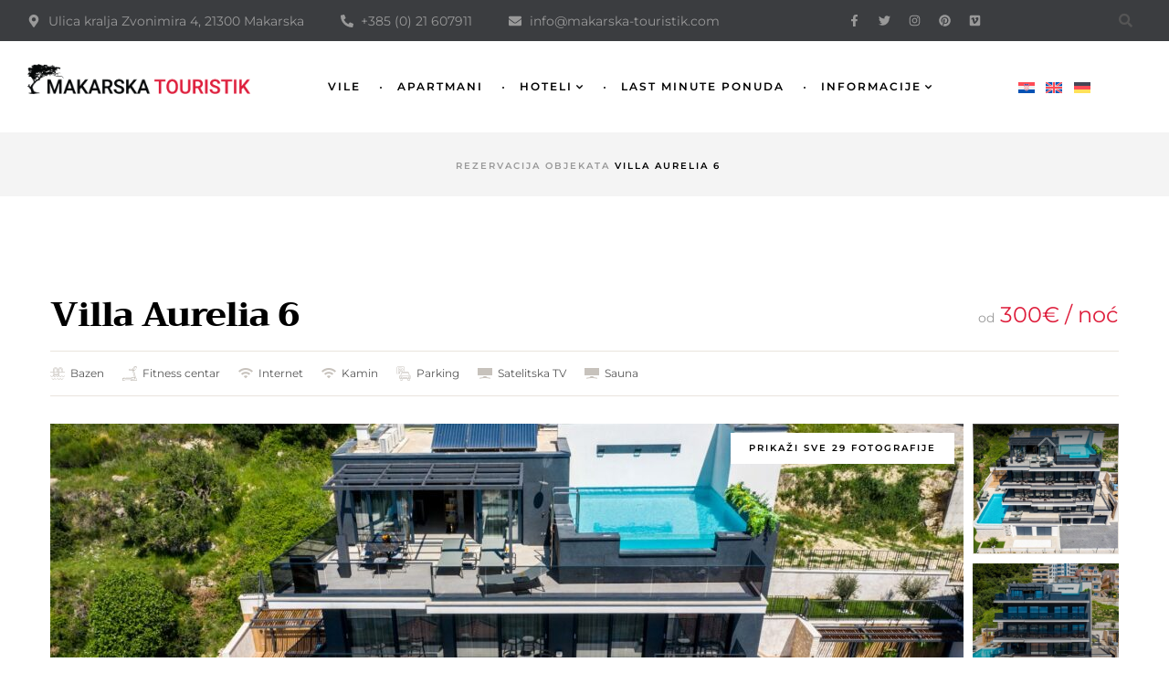

--- FILE ---
content_type: text/html; charset=UTF-8
request_url: https://makarska-touristik.com/hr/p/villa-aurelia-6/
body_size: 65487
content:
<!doctype html>
<html lang="hr">
<head>
	<meta charset="UTF-8">
	<meta name="viewport" content="width=device-width, initial-scale=1.0, maximum-scale=1.0">
	<link rel="profile" href="//gmpg.org/xfn/11">
	<meta name='robots' content='index, follow, max-image-preview:large, max-snippet:-1, max-video-preview:-1' />
<link rel="alternate" hreflang="hr" href="https://makarska-touristik.com/hr/p/villa-aurelia-6/" />
<link rel="alternate" hreflang="en" href="https://makarska-touristik.com/p/villa-aurelia-6/" />
<link rel="alternate" hreflang="de" href="https://makarska-touristik.com/de/p/villa-aurelia-6/" />
<link rel="alternate" hreflang="x-default" href="https://makarska-touristik.com/p/villa-aurelia-6/" />

<link rel="dns-prefetch" href="//s.w.org">



	
	<title>Villa Aurelia 6 &#8212; Makarska Touristik</title>
	<link rel="canonical" href="https://makarska-touristik.com/hr/p/villa-aurelia-6/" />
	<meta property="og:locale" content="hr_HR" />
	<meta property="og:type" content="article" />
	<meta property="og:title" content="Villa Aurelia 6 &#8212; Makarska Touristik" />
	<meta property="og:description" content="Predivna novoizgrađena vila smještena iznad Makarske koja odiše luksuzom na najvišem nivou te čeka upravo Vas da u njoj provedete Vaš odmor iz snova.Uz puno pozornosti u detaljima vanjskog i unutarnjeg uređenja, moderne tehničke opreme, najnovijih građevinskih materijala s čarobnim dodirom glamura, ova vila pruža luksuznu uslugu najma za svaku prigodu. Impresionira s najvišom udobnošću, [&hellip;]" />
	<meta property="og:url" content="https://makarska-touristik.com/hr/p/villa-aurelia-6/" />
	<meta property="og:site_name" content="Makarska Touristik" />
	<meta property="article:modified_time" content="2024-06-03T09:08:51+00:00" />
	<meta property="og:image" content="https://makarska-touristik.com/wp-content/uploads/2022/05/Villa-Aurelia-6-05.jpg" />
	<meta property="og:image:width" content="1789" />
	<meta property="og:image:height" content="1200" />
	<meta property="og:image:type" content="image/jpeg" />
	<meta name="twitter:card" content="summary_large_image" />
	<meta name="twitter:label1" content="Procijenjeno vrijeme čitanja" />
	<meta name="twitter:data1" content="3 minute" />
	<script type="application/ld+json" class="yoast-schema-graph">{"@context":"https://schema.org","@graph":[{"@type":"WebPage","@id":"https://makarska-touristik.com/hr/p/villa-aurelia-6/","url":"https://makarska-touristik.com/hr/p/villa-aurelia-6/","name":"Villa Aurelia 6 &#8212; Makarska Touristik","isPartOf":{"@id":"https://makarska-touristik.com/hr/#website"},"primaryImageOfPage":{"@id":"https://makarska-touristik.com/hr/p/villa-aurelia-6/#primaryimage"},"image":{"@id":"https://makarska-touristik.com/hr/p/villa-aurelia-6/#primaryimage"},"thumbnailUrl":"https://makarska-touristik.com/wp-content/uploads/2022/05/Villa-Aurelia-6-05.jpg","datePublished":"2022-05-17T22:00:00+00:00","dateModified":"2024-06-03T09:08:51+00:00","breadcrumb":{"@id":"https://makarska-touristik.com/hr/p/villa-aurelia-6/#breadcrumb"},"inLanguage":"hr","potentialAction":[{"@type":"ReadAction","target":["https://makarska-touristik.com/hr/p/villa-aurelia-6/"]}]},{"@type":"ImageObject","inLanguage":"hr","@id":"https://makarska-touristik.com/hr/p/villa-aurelia-6/#primaryimage","url":"https://makarska-touristik.com/wp-content/uploads/2022/05/Villa-Aurelia-6-05.jpg","contentUrl":"https://makarska-touristik.com/wp-content/uploads/2022/05/Villa-Aurelia-6-05.jpg","width":1789,"height":1200},{"@type":"BreadcrumbList","@id":"https://makarska-touristik.com/hr/p/villa-aurelia-6/#breadcrumb","itemListElement":[{"@type":"ListItem","position":1,"name":"Rezervacija objekata","item":"https://makarska-touristik.com/hr/p/"},{"@type":"ListItem","position":2,"name":"Villa Aurelia 6"}]},{"@type":"WebSite","@id":"https://makarska-touristik.com/hr/#website","url":"https://makarska-touristik.com/hr/","name":"Makarska Touristik","description":"","publisher":{"@id":"https://makarska-touristik.com/hr/#organization"},"potentialAction":[{"@type":"SearchAction","target":{"@type":"EntryPoint","urlTemplate":"https://makarska-touristik.com/hr/?s={search_term_string}"},"query-input":"required name=search_term_string"}],"inLanguage":"hr"},{"@type":"Organization","@id":"https://makarska-touristik.com/hr/#organization","name":"Makarska Touristik","url":"https://makarska-touristik.com/hr/","logo":{"@type":"ImageObject","inLanguage":"hr","@id":"https://makarska-touristik.com/hr/#/schema/logo/image/","url":"https://makarska-touristik.com/wp-content/uploads/2024/02/logo-mt-big-font-600w.png","contentUrl":"https://makarska-touristik.com/wp-content/uploads/2024/02/logo-mt-big-font-600w.png","width":600,"height":79,"caption":"Makarska Touristik"},"image":{"@id":"https://makarska-touristik.com/hr/#/schema/logo/image/"}}]}</script>
	


<link rel='dns-prefetch' href='//maps.googleapis.com' />
<link rel='stylesheet' id='wp-block-library-css' href='https://makarska-touristik.com/wp-includes/css/dist/block-library/style.min.css?ver=6.4.3' media='all' />
<style id='wp-block-library-theme-inline-css'>
.wp-block-audio figcaption{color:#555;font-size:13px;text-align:center}.is-dark-theme .wp-block-audio figcaption{color:hsla(0,0%,100%,.65)}.wp-block-audio{margin:0 0 1em}.wp-block-code{border:1px solid #ccc;border-radius:4px;font-family:Menlo,Consolas,monaco,monospace;padding:.8em 1em}.wp-block-embed figcaption{color:#555;font-size:13px;text-align:center}.is-dark-theme .wp-block-embed figcaption{color:hsla(0,0%,100%,.65)}.wp-block-embed{margin:0 0 1em}.blocks-gallery-caption{color:#555;font-size:13px;text-align:center}.is-dark-theme .blocks-gallery-caption{color:hsla(0,0%,100%,.65)}.wp-block-image figcaption{color:#555;font-size:13px;text-align:center}.is-dark-theme .wp-block-image figcaption{color:hsla(0,0%,100%,.65)}.wp-block-image{margin:0 0 1em}.wp-block-pullquote{border-bottom:4px solid;border-top:4px solid;color:currentColor;margin-bottom:1.75em}.wp-block-pullquote cite,.wp-block-pullquote footer,.wp-block-pullquote__citation{color:currentColor;font-size:.8125em;font-style:normal;text-transform:uppercase}.wp-block-quote{border-left:.25em solid;margin:0 0 1.75em;padding-left:1em}.wp-block-quote cite,.wp-block-quote footer{color:currentColor;font-size:.8125em;font-style:normal;position:relative}.wp-block-quote.has-text-align-right{border-left:none;border-right:.25em solid;padding-left:0;padding-right:1em}.wp-block-quote.has-text-align-center{border:none;padding-left:0}.wp-block-quote.is-large,.wp-block-quote.is-style-large,.wp-block-quote.is-style-plain{border:none}.wp-block-search .wp-block-search__label{font-weight:700}.wp-block-search__button{border:1px solid #ccc;padding:.375em .625em}:where(.wp-block-group.has-background){padding:1.25em 2.375em}.wp-block-separator.has-css-opacity{opacity:.4}.wp-block-separator{border:none;border-bottom:2px solid;margin-left:auto;margin-right:auto}.wp-block-separator.has-alpha-channel-opacity{opacity:1}.wp-block-separator:not(.is-style-wide):not(.is-style-dots){width:100px}.wp-block-separator.has-background:not(.is-style-dots){border-bottom:none;height:1px}.wp-block-separator.has-background:not(.is-style-wide):not(.is-style-dots){height:2px}.wp-block-table{margin:0 0 1em}.wp-block-table td,.wp-block-table th{word-break:normal}.wp-block-table figcaption{color:#555;font-size:13px;text-align:center}.is-dark-theme .wp-block-table figcaption{color:hsla(0,0%,100%,.65)}.wp-block-video figcaption{color:#555;font-size:13px;text-align:center}.is-dark-theme .wp-block-video figcaption{color:hsla(0,0%,100%,.65)}.wp-block-video{margin:0 0 1em}.wp-block-template-part.has-background{margin-bottom:0;margin-top:0;padding:1.25em 2.375em}
</style>
<link data-minify="1" rel='stylesheet' id='nouhotel-gutenberg-blocks-css' href='https://makarska-touristik.com/wp-content/cache/min/1/wp-content/themes/nouhotel/assets/css/base/gutenberg-blocks.css?ver=1763717590' media='all' />
<style id='classic-theme-styles-inline-css'>
/*! This file is auto-generated */
.wp-block-button__link{color:#fff;background-color:#32373c;border-radius:9999px;box-shadow:none;text-decoration:none;padding:calc(.667em + 2px) calc(1.333em + 2px);font-size:1.125em}.wp-block-file__button{background:#32373c;color:#fff;text-decoration:none}
</style>
<style id='global-styles-inline-css'>
body{--wp--preset--color--black: #000000;--wp--preset--color--cyan-bluish-gray: #abb8c3;--wp--preset--color--white: #ffffff;--wp--preset--color--pale-pink: #f78da7;--wp--preset--color--vivid-red: #cf2e2e;--wp--preset--color--luminous-vivid-orange: #ff6900;--wp--preset--color--luminous-vivid-amber: #fcb900;--wp--preset--color--light-green-cyan: #7bdcb5;--wp--preset--color--vivid-green-cyan: #00d084;--wp--preset--color--pale-cyan-blue: #8ed1fc;--wp--preset--color--vivid-cyan-blue: #0693e3;--wp--preset--color--vivid-purple: #9b51e0;--wp--preset--gradient--vivid-cyan-blue-to-vivid-purple: linear-gradient(135deg,rgba(6,147,227,1) 0%,rgb(155,81,224) 100%);--wp--preset--gradient--light-green-cyan-to-vivid-green-cyan: linear-gradient(135deg,rgb(122,220,180) 0%,rgb(0,208,130) 100%);--wp--preset--gradient--luminous-vivid-amber-to-luminous-vivid-orange: linear-gradient(135deg,rgba(252,185,0,1) 0%,rgba(255,105,0,1) 100%);--wp--preset--gradient--luminous-vivid-orange-to-vivid-red: linear-gradient(135deg,rgba(255,105,0,1) 0%,rgb(207,46,46) 100%);--wp--preset--gradient--very-light-gray-to-cyan-bluish-gray: linear-gradient(135deg,rgb(238,238,238) 0%,rgb(169,184,195) 100%);--wp--preset--gradient--cool-to-warm-spectrum: linear-gradient(135deg,rgb(74,234,220) 0%,rgb(151,120,209) 20%,rgb(207,42,186) 40%,rgb(238,44,130) 60%,rgb(251,105,98) 80%,rgb(254,248,76) 100%);--wp--preset--gradient--blush-light-purple: linear-gradient(135deg,rgb(255,206,236) 0%,rgb(152,150,240) 100%);--wp--preset--gradient--blush-bordeaux: linear-gradient(135deg,rgb(254,205,165) 0%,rgb(254,45,45) 50%,rgb(107,0,62) 100%);--wp--preset--gradient--luminous-dusk: linear-gradient(135deg,rgb(255,203,112) 0%,rgb(199,81,192) 50%,rgb(65,88,208) 100%);--wp--preset--gradient--pale-ocean: linear-gradient(135deg,rgb(255,245,203) 0%,rgb(182,227,212) 50%,rgb(51,167,181) 100%);--wp--preset--gradient--electric-grass: linear-gradient(135deg,rgb(202,248,128) 0%,rgb(113,206,126) 100%);--wp--preset--gradient--midnight: linear-gradient(135deg,rgb(2,3,129) 0%,rgb(40,116,252) 100%);--wp--preset--font-size--small: 13px;--wp--preset--font-size--medium: 20px;--wp--preset--font-size--large: 36px;--wp--preset--font-size--x-large: 42px;--wp--preset--spacing--20: 0.44rem;--wp--preset--spacing--30: 0.67rem;--wp--preset--spacing--40: 1rem;--wp--preset--spacing--50: 1.5rem;--wp--preset--spacing--60: 2.25rem;--wp--preset--spacing--70: 3.38rem;--wp--preset--spacing--80: 5.06rem;--wp--preset--shadow--natural: 6px 6px 9px rgba(0, 0, 0, 0.2);--wp--preset--shadow--deep: 12px 12px 50px rgba(0, 0, 0, 0.4);--wp--preset--shadow--sharp: 6px 6px 0px rgba(0, 0, 0, 0.2);--wp--preset--shadow--outlined: 6px 6px 0px -3px rgba(255, 255, 255, 1), 6px 6px rgba(0, 0, 0, 1);--wp--preset--shadow--crisp: 6px 6px 0px rgba(0, 0, 0, 1);}:where(.is-layout-flex){gap: 0.5em;}:where(.is-layout-grid){gap: 0.5em;}body .is-layout-flow > .alignleft{float: left;margin-inline-start: 0;margin-inline-end: 2em;}body .is-layout-flow > .alignright{float: right;margin-inline-start: 2em;margin-inline-end: 0;}body .is-layout-flow > .aligncenter{margin-left: auto !important;margin-right: auto !important;}body .is-layout-constrained > .alignleft{float: left;margin-inline-start: 0;margin-inline-end: 2em;}body .is-layout-constrained > .alignright{float: right;margin-inline-start: 2em;margin-inline-end: 0;}body .is-layout-constrained > .aligncenter{margin-left: auto !important;margin-right: auto !important;}body .is-layout-constrained > :where(:not(.alignleft):not(.alignright):not(.alignfull)){max-width: var(--wp--style--global--content-size);margin-left: auto !important;margin-right: auto !important;}body .is-layout-constrained > .alignwide{max-width: var(--wp--style--global--wide-size);}body .is-layout-flex{display: flex;}body .is-layout-flex{flex-wrap: wrap;align-items: center;}body .is-layout-flex > *{margin: 0;}body .is-layout-grid{display: grid;}body .is-layout-grid > *{margin: 0;}:where(.wp-block-columns.is-layout-flex){gap: 2em;}:where(.wp-block-columns.is-layout-grid){gap: 2em;}:where(.wp-block-post-template.is-layout-flex){gap: 1.25em;}:where(.wp-block-post-template.is-layout-grid){gap: 1.25em;}.has-black-color{color: var(--wp--preset--color--black) !important;}.has-cyan-bluish-gray-color{color: var(--wp--preset--color--cyan-bluish-gray) !important;}.has-white-color{color: var(--wp--preset--color--white) !important;}.has-pale-pink-color{color: var(--wp--preset--color--pale-pink) !important;}.has-vivid-red-color{color: var(--wp--preset--color--vivid-red) !important;}.has-luminous-vivid-orange-color{color: var(--wp--preset--color--luminous-vivid-orange) !important;}.has-luminous-vivid-amber-color{color: var(--wp--preset--color--luminous-vivid-amber) !important;}.has-light-green-cyan-color{color: var(--wp--preset--color--light-green-cyan) !important;}.has-vivid-green-cyan-color{color: var(--wp--preset--color--vivid-green-cyan) !important;}.has-pale-cyan-blue-color{color: var(--wp--preset--color--pale-cyan-blue) !important;}.has-vivid-cyan-blue-color{color: var(--wp--preset--color--vivid-cyan-blue) !important;}.has-vivid-purple-color{color: var(--wp--preset--color--vivid-purple) !important;}.has-black-background-color{background-color: var(--wp--preset--color--black) !important;}.has-cyan-bluish-gray-background-color{background-color: var(--wp--preset--color--cyan-bluish-gray) !important;}.has-white-background-color{background-color: var(--wp--preset--color--white) !important;}.has-pale-pink-background-color{background-color: var(--wp--preset--color--pale-pink) !important;}.has-vivid-red-background-color{background-color: var(--wp--preset--color--vivid-red) !important;}.has-luminous-vivid-orange-background-color{background-color: var(--wp--preset--color--luminous-vivid-orange) !important;}.has-luminous-vivid-amber-background-color{background-color: var(--wp--preset--color--luminous-vivid-amber) !important;}.has-light-green-cyan-background-color{background-color: var(--wp--preset--color--light-green-cyan) !important;}.has-vivid-green-cyan-background-color{background-color: var(--wp--preset--color--vivid-green-cyan) !important;}.has-pale-cyan-blue-background-color{background-color: var(--wp--preset--color--pale-cyan-blue) !important;}.has-vivid-cyan-blue-background-color{background-color: var(--wp--preset--color--vivid-cyan-blue) !important;}.has-vivid-purple-background-color{background-color: var(--wp--preset--color--vivid-purple) !important;}.has-black-border-color{border-color: var(--wp--preset--color--black) !important;}.has-cyan-bluish-gray-border-color{border-color: var(--wp--preset--color--cyan-bluish-gray) !important;}.has-white-border-color{border-color: var(--wp--preset--color--white) !important;}.has-pale-pink-border-color{border-color: var(--wp--preset--color--pale-pink) !important;}.has-vivid-red-border-color{border-color: var(--wp--preset--color--vivid-red) !important;}.has-luminous-vivid-orange-border-color{border-color: var(--wp--preset--color--luminous-vivid-orange) !important;}.has-luminous-vivid-amber-border-color{border-color: var(--wp--preset--color--luminous-vivid-amber) !important;}.has-light-green-cyan-border-color{border-color: var(--wp--preset--color--light-green-cyan) !important;}.has-vivid-green-cyan-border-color{border-color: var(--wp--preset--color--vivid-green-cyan) !important;}.has-pale-cyan-blue-border-color{border-color: var(--wp--preset--color--pale-cyan-blue) !important;}.has-vivid-cyan-blue-border-color{border-color: var(--wp--preset--color--vivid-cyan-blue) !important;}.has-vivid-purple-border-color{border-color: var(--wp--preset--color--vivid-purple) !important;}.has-vivid-cyan-blue-to-vivid-purple-gradient-background{background: var(--wp--preset--gradient--vivid-cyan-blue-to-vivid-purple) !important;}.has-light-green-cyan-to-vivid-green-cyan-gradient-background{background: var(--wp--preset--gradient--light-green-cyan-to-vivid-green-cyan) !important;}.has-luminous-vivid-amber-to-luminous-vivid-orange-gradient-background{background: var(--wp--preset--gradient--luminous-vivid-amber-to-luminous-vivid-orange) !important;}.has-luminous-vivid-orange-to-vivid-red-gradient-background{background: var(--wp--preset--gradient--luminous-vivid-orange-to-vivid-red) !important;}.has-very-light-gray-to-cyan-bluish-gray-gradient-background{background: var(--wp--preset--gradient--very-light-gray-to-cyan-bluish-gray) !important;}.has-cool-to-warm-spectrum-gradient-background{background: var(--wp--preset--gradient--cool-to-warm-spectrum) !important;}.has-blush-light-purple-gradient-background{background: var(--wp--preset--gradient--blush-light-purple) !important;}.has-blush-bordeaux-gradient-background{background: var(--wp--preset--gradient--blush-bordeaux) !important;}.has-luminous-dusk-gradient-background{background: var(--wp--preset--gradient--luminous-dusk) !important;}.has-pale-ocean-gradient-background{background: var(--wp--preset--gradient--pale-ocean) !important;}.has-electric-grass-gradient-background{background: var(--wp--preset--gradient--electric-grass) !important;}.has-midnight-gradient-background{background: var(--wp--preset--gradient--midnight) !important;}.has-small-font-size{font-size: var(--wp--preset--font-size--small) !important;}.has-medium-font-size{font-size: var(--wp--preset--font-size--medium) !important;}.has-large-font-size{font-size: var(--wp--preset--font-size--large) !important;}.has-x-large-font-size{font-size: var(--wp--preset--font-size--x-large) !important;}
.wp-block-navigation a:where(:not(.wp-element-button)){color: inherit;}
:where(.wp-block-post-template.is-layout-flex){gap: 1.25em;}:where(.wp-block-post-template.is-layout-grid){gap: 1.25em;}
:where(.wp-block-columns.is-layout-flex){gap: 2em;}:where(.wp-block-columns.is-layout-grid){gap: 2em;}
.wp-block-pullquote{font-size: 1.5em;line-height: 1.6;}
</style>
<link rel='stylesheet' id='babe-ion-rangeslider-css-css' href='https://makarska-touristik.com/wp-content/plugins/ba-book-everything/js/ion.rangeSlider/ion.rangeSlider.min.css?ver=1.6.9' media='all' />
<link data-minify="1" rel='stylesheet' id='babe-daterangepicker-style-css' href='https://makarska-touristik.com/wp-content/cache/min/1/wp-content/plugins/ba-book-everything/css/daterangepicker.css?ver=1763717590' media='all' />
<link rel='stylesheet' id='babe-select2-style-css' href='https://makarska-touristik.com/wp-content/plugins/ba-book-everything/css/select2.min.css?ver=1.6.9' media='all' />
<link data-minify="1" rel='stylesheet' id='babe-modal-style-css' href='https://makarska-touristik.com/wp-content/cache/min/1/wp-content/plugins/ba-book-everything/css/babe-modal.css?ver=1763717590' media='all' />
<link data-minify="1" rel='stylesheet' id='babe-unitegallery-styles-css' href='https://makarska-touristik.com/wp-content/cache/background-css/makarska-touristik.com/wp-content/cache/min/1/wp-content/plugins/ba-book-everything/js/unitegallery/css/unite-gallery.css?ver=1763717593&wpr_t=1769243603' media='all' />
<link data-minify="1" rel='stylesheet' id='babe-unitegallery-default-styles-css' href='https://makarska-touristik.com/wp-content/cache/background-css/makarska-touristik.com/wp-content/cache/min/1/wp-content/plugins/ba-book-everything/js/unitegallery/themes/default/ug-theme-default.css?ver=1763717593&wpr_t=1769243603' media='all' />
<link rel='stylesheet' id='babe-unitegallery-mediaelementplayer-styles-css' href='https://makarska-touristik.com/wp-content/cache/background-css/makarska-touristik.com/wp-content/plugins/ba-book-everything/js/unitegallery/css/mediaelementplayer.min.css?ver=1.6.9&wpr_t=1769243603' media='all' />
<link rel='stylesheet' id='jquery-ui-style-css' href='https://makarska-touristik.com/wp-content/cache/background-css/makarska-touristik.com/wp-content/plugins/ba-book-everything/css/jquery-ui.min.css?ver=1.6.9&wpr_t=1769243603' media='all' />
<style   data-wpacu-inline-css-file='1'>
.wpml-ls-legacy-list-horizontal{border:1px solid transparent;padding:7px;clear:both}.wpml-ls-legacy-list-horizontal>ul{padding:0;margin:0 !important;list-style-type:none}.wpml-ls-legacy-list-horizontal .wpml-ls-item{padding:0;margin:0;list-style-type:none;display:inline-block}.wpml-ls-legacy-list-horizontal a{display:block;text-decoration:none;padding:5px 10px 6px;line-height:1}.wpml-ls-legacy-list-horizontal a span{vertical-align:middle}.wpml-ls-legacy-list-horizontal a span.wpml-ls-bracket{vertical-align:unset}.wpml-ls-legacy-list-horizontal .wpml-ls-flag{display:inline;vertical-align:middle}.wpml-ls-legacy-list-horizontal .wpml-ls-flag+span{margin-left:.4em}.rtl .wpml-ls-legacy-list-horizontal .wpml-ls-flag+span{margin-left:0;margin-right:.4em}.wpml-ls-legacy-list-horizontal.wpml-ls-statics-footer{margin-bottom:30px}.wpml-ls-legacy-list-horizontal.wpml-ls-statics-footer>ul{text-align:center}

</style>
<style id='wpml-legacy-horizontal-list-0-inline-css'>
.wpml-ls-statics-footer a, .wpml-ls-statics-footer .wpml-ls-sub-menu a, .wpml-ls-statics-footer .wpml-ls-sub-menu a:link, .wpml-ls-statics-footer li:not(.wpml-ls-current-language) .wpml-ls-link, .wpml-ls-statics-footer li:not(.wpml-ls-current-language) .wpml-ls-link:link {color:#444444;background-color:#ffffff;}.wpml-ls-statics-footer a, .wpml-ls-statics-footer .wpml-ls-sub-menu a:hover,.wpml-ls-statics-footer .wpml-ls-sub-menu a:focus, .wpml-ls-statics-footer .wpml-ls-sub-menu a:link:hover, .wpml-ls-statics-footer .wpml-ls-sub-menu a:link:focus {color:#000000;background-color:#eeeeee;}.wpml-ls-statics-footer .wpml-ls-current-language > a {color:#444444;background-color:#ffffff;}.wpml-ls-statics-footer .wpml-ls-current-language:hover>a, .wpml-ls-statics-footer .wpml-ls-current-language>a:focus {color:#000000;background-color:#eeeeee;}
</style>
<style   data-wpacu-inline-css-file='1'>
.footer-width-fixer {
    width: 100%;
}

/* Container fix for genesis themes */

.ehf-template-genesis.ehf-header .site-header .wrap,
.ehf-template-genesis.ehf-footer .site-footer .wrap,
.ehf-template-generatepress.ehf-header .site-header .inside-header {
    width: 100%;
    padding: 0;
    max-width: 100%;
}

/* Container fix for generatepress theme */

.ehf-template-generatepress.ehf-header .site-header,
.ehf-template-generatepress.ehf-footer .site-footer {
    width: 100%;
    padding: 0;
    max-width: 100%;
    background-color: transparent !important; /* override generatepress default white color for header */
}

.bhf-hidden {
    display: none
}

/* Fix: Header hidden below the page content */
.ehf-header #masthead {
	z-index: 99;
    position: relative;
}

</style>
<link rel='stylesheet' id='elementor-frontend-css' href='https://makarska-touristik.com/wp-content/uploads/elementor/css/custom-frontend-lite.min.css?ver=1712160551' media='all' />
<link data-minify="1" rel='stylesheet' id='swiper-css' href='https://makarska-touristik.com/wp-content/cache/min/1/wp-content/plugins/elementor/assets/lib/swiper/v8/css/swiper.min.css?ver=1763717590' media='all' />
<style   data-wpacu-inline-css-file='1'>
.elementor-kit-24{--e-global-color-primary:#3F51B5;--e-global-color-primary_hover:#35459B;--e-global-color-text:#555555;--e-global-color-text_light:#999999;--e-global-color-accent:#000000;--e-global-color-light:#F6F6F6;--e-global-color-highlight:#DE1D3B;--e-global-color-border:#E9E4DD;--e-global-color-background:#FFFFFF;--e-global-color-background_light:#F6F6F6;--e-global-color-dc3dd60:#12130F;--e-global-color-f1263c8:#DE1D3B;--e-global-color-9952c73:#12130F;--e-global-typography-text-font-family:"Montserrat";--e-global-typography-heading_title-font-family:"Trirong";--e-global-typography-heading_title-font-size:34px;--e-global-typography-heading_title-font-weight:700;--e-global-typography-heading_title-line-height:1.3em;--e-global-typography-heading_title-letter-spacing:-1px;--e-global-typography-sub_title-font-size:12px;--e-global-typography-sub_title-font-weight:500;--e-global-typography-sub_title-text-transform:uppercase;--e-global-typography-sub_title-line-height:22px;--e-global-typography-sub_title-letter-spacing:2px;}.elementor-kit-24 h1{color:#12130F;}.elementor-kit-24 h2{color:#12130F;}.elementor-section.elementor-section-boxed > .elementor-container{max-width:1170px;}.e-con{--container-max-width:1170px;}.elementor-widget:not(:last-child){margin-block-end:20px;}.elementor-element{--widgets-spacing:20px 20px;}{}h1.entry-title{display:var(--page-title-display);}@media(max-width:1024px){.elementor-kit-24{--e-global-typography-heading_title-font-size:30px;}.elementor-section.elementor-section-boxed > .elementor-container{max-width:1024px;}.e-con{--container-max-width:1024px;}}@media(max-width:767px){.elementor-kit-24{--e-global-typography-heading_title-font-size:26px;--e-global-typography-sub_title-font-size:12px;--e-global-typography-sub_title-line-height:22px;}.elementor-section.elementor-section-boxed > .elementor-container{max-width:767px;}.e-con{--container-max-width:767px;}}
</style>
<link data-minify="1" rel='stylesheet' id='font-awesome-5-all-css' href='https://makarska-touristik.com/wp-content/cache/min/1/wp-content/plugins/elementor/assets/lib/font-awesome/css/all.min.css?ver=1763717590' media='all' />
<link rel='stylesheet' id='font-awesome-4-shim-css' href='https://makarska-touristik.com/wp-content/plugins/elementor/assets/lib/font-awesome/css/v4-shims.min.css?ver=3.20.3' media='all' />
<link rel='stylesheet' id='elementor-global-css' href='https://makarska-touristik.com/wp-content/uploads/elementor/css/global.css?ver=1712160552' media='all' />
<link rel='stylesheet' id='elementor-post-127952-css' href='https://makarska-touristik.com/wp-content/uploads/elementor/css/post-127952.css?ver=1743161710' media='all' />
<link rel='stylesheet' id='elementor-post-127954-css' href='https://makarska-touristik.com/wp-content/uploads/elementor/css/post-127954.css?ver=1712161028' media='all' />
<link data-minify="1" rel='stylesheet' id='nouhotel-style-css' href='https://makarska-touristik.com/wp-content/cache/background-css/makarska-touristik.com/wp-content/cache/min/1/wp-content/themes/nouhotel/style.css?ver=1763717590&wpr_t=1769243603' media='all' />
<style id='nouhotel-style-inline-css'>
body{--primary:#3F51B5;--primary_hover:#35459B;--text:#555555;--text_light:#999999;--accent:#000000;--light:#F6F6F6;--highlight:#DE1D3B;--border:#E9E4DD;--background:#FFFFFF;--background_light:#F6F6F6;}
</style>

<style   data-wpacu-inline-css-file='1'>
.elementor-602 .elementor-element.elementor-element-be66579{--display:flex;--min-height:70px;--flex-direction:column;--container-widget-width:100%;--container-widget-height:initial;--container-widget-flex-grow:0;--container-widget-align-self:initial;--justify-content:center;--background-transition:0.3s;--padding-block-start:0px;--padding-block-end:0px;--padding-inline-start:0px;--padding-inline-end:0px;}.elementor-602 .elementor-element.elementor-element-be66579:not(.elementor-motion-effects-element-type-background), .elementor-602 .elementor-element.elementor-element-be66579 > .elementor-motion-effects-container > .elementor-motion-effects-layer{background-size:auto;}.elementor-602 .elementor-element.elementor-element-be66579, .elementor-602 .elementor-element.elementor-element-be66579::before{--border-transition:0.3s;}.elementor-602 .elementor-element.elementor-element-11da9c7 #breadcrumbs{color:var( --e-global-color-accent );font-size:10px;font-weight:600;text-transform:uppercase;line-height:14px;letter-spacing:2px;}.elementor-602 .elementor-element.elementor-element-11da9c7 #breadcrumbs a{color:#999999;}.elementor-602 .elementor-element.elementor-element-11da9c7 #breadcrumbs a:hover{color:var( --e-global-color-accent );}.elementor-602 .elementor-element.elementor-element-11da9c7 .breadcrumb{text-align:center;}.elementor-602 .elementor-element.elementor-element-11da9c7 .nouhotel-title{text-align:center;}
</style>
<link data-minify="1" rel='stylesheet' id='nouhotel-elementor-css' href='https://makarska-touristik.com/wp-content/cache/background-css/makarska-touristik.com/wp-content/cache/min/1/wp-content/themes/nouhotel/assets/css/base/elementor.css?ver=1763717590&wpr_t=1769243603' media='all' />
<link data-minify="1" rel='stylesheet' id='nouhotel-child-style-css' href='https://makarska-touristik.com/wp-content/cache/background-css/makarska-touristik.com/wp-content/cache/min/1/wp-content/themes/nouhotel-child/style.css?ver=1763717590&wpr_t=1769243603' media='all' />
<style id='rocket-lazyload-inline-css'>
.rll-youtube-player{position:relative;padding-bottom:56.23%;height:0;overflow:hidden;max-width:100%;}.rll-youtube-player:focus-within{outline: 2px solid currentColor;outline-offset: 5px;}.rll-youtube-player iframe{position:absolute;top:0;left:0;width:100%;height:100%;z-index:100;background:0 0}.rll-youtube-player img{bottom:0;display:block;left:0;margin:auto;max-width:100%;width:100%;position:absolute;right:0;top:0;border:none;height:auto;-webkit-transition:.4s all;-moz-transition:.4s all;transition:.4s all}.rll-youtube-player img:hover{-webkit-filter:brightness(75%)}.rll-youtube-player .play{height:100%;width:100%;left:0;top:0;position:absolute;background:var(--wpr-bg-d055bb74-8288-4b24-ae45-e7f2fae6a342) no-repeat center;background-color: transparent !important;cursor:pointer;border:none;}.wp-embed-responsive .wp-has-aspect-ratio .rll-youtube-player{position:absolute;padding-bottom:0;width:100%;height:100%;top:0;bottom:0;left:0;right:0}
</style>

<script src="https://makarska-touristik.com/wp-includes/js/jquery/jquery.min.js?ver=3.7.1" id="jquery-core-js" type="3810b102494c4232c87b580a-text/javascript"></script>
<script src="https://makarska-touristik.com/wp-includes/js/jquery/jquery-migrate.min.js?ver=3.4.1" id="jquery-migrate-js" type="3810b102494c4232c87b580a-text/javascript"></script>
<script id="wpml-cookie-js-extra" type="3810b102494c4232c87b580a-text/javascript">
var wpml_cookies = {"wp-wpml_current_language":{"value":"hr","expires":1,"path":"\/"}};
var wpml_cookies = {"wp-wpml_current_language":{"value":"en","expires":1,"path":"\/"}};
var wpml_cookies = {"wp-wpml_current_language":{"value":"hr","expires":1,"path":"\/"}};
var wpml_cookies = {"wp-wpml_current_language":{"value":"hr","expires":1,"path":"\/"}};
</script>


<script id="wpso-front-scripts-js-extra" type="3810b102494c4232c87b580a-text/javascript">
var wpso = {"ajaxurl":"https:\/\/makarska-touristik.com\/wp-admin\/admin-ajax.php","nonce":"e8b49f1773","user_items":[]};
</script>

<link rel="https://api.w.org/" href="https://makarska-touristik.com/hr/wp-json/" /><link rel="alternate" type="application/json+oembed" href="https://makarska-touristik.com/hr/wp-json/oembed/1.0/embed?url=https%3A%2F%2Fmakarska-touristik.com%2Fhr%2Fp%2Fvilla-aurelia-6%2F" />
<link rel="alternate" type="text/xml+oembed" href="https://makarska-touristik.com/hr/wp-json/oembed/1.0/embed?url=https%3A%2F%2Fmakarska-touristik.com%2Fhr%2Fp%2Fvilla-aurelia-6%2F&#038;format=xml" />



<link rel="icon" href="https://makarska-touristik.com/wp-content/uploads/2024/03/cropped-favicon-black-32x32.png" sizes="32x32" />
<link rel="icon" href="https://makarska-touristik.com/wp-content/uploads/2024/03/cropped-favicon-black-192x192.png" sizes="192x192" />
<link rel="apple-touch-icon" href="https://makarska-touristik.com/wp-content/uploads/2024/03/cropped-favicon-black-180x180.png" />
<meta name="msapplication-TileImage" content="https://makarska-touristik.com/wp-content/uploads/2024/03/cropped-favicon-black-270x270.png" />
<script type="3810b102494c4232c87b580a-text/javascript">function setREVStartSize(e){
			//window.requestAnimationFrame(function() {
				window.RSIW = window.RSIW===undefined ? window.innerWidth : window.RSIW;
				window.RSIH = window.RSIH===undefined ? window.innerHeight : window.RSIH;
				try {
					var pw = document.getElementById(e.c).parentNode.offsetWidth,
						newh;
					pw = pw===0 || isNaN(pw) || (e.l=="fullwidth" || e.layout=="fullwidth") ? window.RSIW : pw;
					e.tabw = e.tabw===undefined ? 0 : parseInt(e.tabw);
					e.thumbw = e.thumbw===undefined ? 0 : parseInt(e.thumbw);
					e.tabh = e.tabh===undefined ? 0 : parseInt(e.tabh);
					e.thumbh = e.thumbh===undefined ? 0 : parseInt(e.thumbh);
					e.tabhide = e.tabhide===undefined ? 0 : parseInt(e.tabhide);
					e.thumbhide = e.thumbhide===undefined ? 0 : parseInt(e.thumbhide);
					e.mh = e.mh===undefined || e.mh=="" || e.mh==="auto" ? 0 : parseInt(e.mh,0);
					if(e.layout==="fullscreen" || e.l==="fullscreen")
						newh = Math.max(e.mh,window.RSIH);
					else{
						e.gw = Array.isArray(e.gw) ? e.gw : [e.gw];
						for (var i in e.rl) if (e.gw[i]===undefined || e.gw[i]===0) e.gw[i] = e.gw[i-1];
						e.gh = e.el===undefined || e.el==="" || (Array.isArray(e.el) && e.el.length==0)? e.gh : e.el;
						e.gh = Array.isArray(e.gh) ? e.gh : [e.gh];
						for (var i in e.rl) if (e.gh[i]===undefined || e.gh[i]===0) e.gh[i] = e.gh[i-1];
											
						var nl = new Array(e.rl.length),
							ix = 0,
							sl;
						e.tabw = e.tabhide>=pw ? 0 : e.tabw;
						e.thumbw = e.thumbhide>=pw ? 0 : e.thumbw;
						e.tabh = e.tabhide>=pw ? 0 : e.tabh;
						e.thumbh = e.thumbhide>=pw ? 0 : e.thumbh;
						for (var i in e.rl) nl[i] = e.rl[i]<window.RSIW ? 0 : e.rl[i];
						sl = nl[0];
						for (var i in nl) if (sl>nl[i] && nl[i]>0) { sl = nl[i]; ix=i;}
						var m = pw>(e.gw[ix]+e.tabw+e.thumbw) ? 1 : (pw-(e.tabw+e.thumbw)) / (e.gw[ix]);
						newh =  (e.gh[ix] * m) + (e.tabh + e.thumbh);
					}
					var el = document.getElementById(e.c);
					if (el!==null && el) el.style.height = newh+"px";
					el = document.getElementById(e.c+"_wrapper");
					if (el!==null && el) {
						el.style.height = newh+"px";
						el.style.display = "block";
					}
				} catch(e){
					console.log("Failure at Presize of Slider:" + e)
				}
			//});
		  };</script>
		<style id="wp-custom-css">
			.size-medium {
	width: 100%;
	height: 100%;
}
.ui-datepicker-calendar .ui-state-active, .ui-datepicker-calendar .ui-state-hover,
.ui-datepicker-calendar .ui-state-default:hover{
	color: #fff;
}
.content-area .wp-caption {
	width: 100% !important;
}
.h2-impressum{
	font-size: 2em
}
.top-bar-search form {
    margin-bottom: 0;
}
.checkout_form_terms_details h1,
.checkout_form_terms_details h2,
.checkout_form_terms_details h3,
.checkout_form_terms_details h4,
.checkout_form_terms_details h5{
	font-size: 18px;
}
.h3-impressum{
	font-size: 1.5em
}
.categories-link a, .babe_search_results_filters .filter-sort, .post-content .post-author, .single-content .post-author, .grecaptcha-badge{
    display: none !important;
}
.post .posted-on:after{
	content: none !important;
}
.categories-link a:nth-child(2) {
    display: inline-block;
}
.daterangepicker.show-calendar .calendar-table td.active{
	color: #fff;
}
.select2-container .select2-selection--single{
	border-color: #ede9e4;
	border-radius: 0;
  padding: 10px 12px;
  height: 48px;
  background-color: #f7f7f7;
}
.select2-container--default .select2-selection--single .select2-selection__arrow{
  height: 48px;
}
.main-navigation ul.menu > li.menu-item > a{
	padding: 3.5em 1.5em;
}

@media (max-width: 1025px){
	.wpml-ls-menu-item .wpml-ls-flag{
		margin-right: 10px;
	}	
}		</style>
		<noscript><style id="rocket-lazyload-nojs-css">.rll-youtube-player, [data-lazy-src]{display:none !important;}</style></noscript><style id="wpr-lazyload-bg-container"></style><style id="wpr-lazyload-bg-exclusion"></style>
<noscript>
<style id="wpr-lazyload-bg-nostyle">.ug-gallery-wrapper .ug-preloader-trans{--wpr-bg-bd544e8f-5a0c-4b65-babd-b9d64871cf12: url('https://makarska-touristik.com/wp-content/plugins/ba-book-everything/js/unitegallery/images/loader_skype_trans.gif');}.ug-slider-preloader.ug-loader1{--wpr-bg-00155738-6bdd-4d54-898c-2106a27ae6ab: url('https://makarska-touristik.com/wp-content/plugins/ba-book-everything/js/unitegallery/images/loader-white1.gif');}.ug-slider-preloader.ug-loader1.ug-loader-black{--wpr-bg-f366a331-a2e4-4e8f-ad34-78c5fb99fe03: url('https://makarska-touristik.com/wp-content/plugins/ba-book-everything/js/unitegallery/images/loader-black1.gif');}.ug-slider-preloader.ug-loader2{--wpr-bg-66a9efe1-bc7a-4f78-b0ef-3a6b1ebf256c: url('https://makarska-touristik.com/wp-content/plugins/ba-book-everything/js/unitegallery/images/loader-white2.gif');}.ug-slider-preloader.ug-loader2.ug-loader-black{--wpr-bg-d9fa322a-89af-4da1-8499-e4ae017c3c9c: url('https://makarska-touristik.com/wp-content/plugins/ba-book-everything/js/unitegallery/images/loader-black2.gif');}.ug-slider-preloader.ug-loader3{--wpr-bg-826e7ebe-3f97-4ff9-bb03-6ce645db891c: url('https://makarska-touristik.com/wp-content/plugins/ba-book-everything/js/unitegallery/images/loader-white3.gif');}.ug-slider-preloader.ug-loader3.ug-loader-black{--wpr-bg-9c167169-0566-4907-b16c-7a6b55495cdb: url('https://makarska-touristik.com/wp-content/plugins/ba-book-everything/js/unitegallery/images/loader-black3.gif');}.ug-slider-preloader.ug-loader4{--wpr-bg-054ca2f7-3a07-47d8-900e-c295be1b6e55: url('https://makarska-touristik.com/wp-content/plugins/ba-book-everything/js/unitegallery/images/loader-white4.gif');}.ug-slider-preloader.ug-loader4.ug-loader-black{--wpr-bg-d58fd6b3-7000-4582-8979-dc3c855b775f: url('https://makarska-touristik.com/wp-content/plugins/ba-book-everything/js/unitegallery/images/loader-black4.gif');}.ug-slider-preloader.ug-loader5{--wpr-bg-4e306f97-8e0c-44c5-98dd-2ecce78424d8: url('https://makarska-touristik.com/wp-content/plugins/ba-book-everything/js/unitegallery/images/loader-white5.gif');}.ug-slider-preloader.ug-loader5.ug-loader-black{--wpr-bg-05cd628c-fcfb-489d-a1eb-4e257523af07: url('https://makarska-touristik.com/wp-content/plugins/ba-book-everything/js/unitegallery/images/loader-black5.gif');}.ug-slider-preloader.ug-loader6{--wpr-bg-f5460d13-4d64-48f7-8c36-e646b9074132: url('https://makarska-touristik.com/wp-content/plugins/ba-book-everything/js/unitegallery/images/loader-white6.gif');}.ug-slider-preloader.ug-loader6.ug-loader-black{--wpr-bg-9265eb92-4e28-4fa9-bedc-d725acd5d61b: url('https://makarska-touristik.com/wp-content/plugins/ba-book-everything/js/unitegallery/images/loader-black6.gif');}.ug-slider-preloader.ug-loader7{--wpr-bg-14f06a29-48af-42db-b80a-0fe79d703a96: url('https://makarska-touristik.com/wp-content/plugins/ba-book-everything/js/unitegallery/images/loader-white7.gif');}.ug-slider-preloader.ug-loader7.ug-loader-black{--wpr-bg-b3e9d2f8-9d0f-494d-9548-712b34844d4f: url('https://makarska-touristik.com/wp-content/plugins/ba-book-everything/js/unitegallery/images/loader-black7.gif');}.ug-slider-wrapper .ug-button-videoplay.ug-type-square{--wpr-bg-2714ceff-09f0-4710-be9d-6e53fe65a68b: url('https://makarska-touristik.com/wp-content/plugins/ba-book-everything/js/unitegallery/images/play-button-square.png');}.ug-slider-wrapper .ug-button-videoplay.ug-type-round{--wpr-bg-c2e373be-f95e-432e-8512-108756c6f16e: url('https://makarska-touristik.com/wp-content/plugins/ba-book-everything/js/unitegallery/images/play-button-round.png');}.ug-gallery-wrapper .ug-videoplayer{--wpr-bg-d59ffcd2-0d47-4aeb-b5d8-0def7295c769: url('https://makarska-touristik.com/wp-content/plugins/ba-book-everything/js/unitegallery/images/loader-black1.gif');}.ug-videoplayer .ug-videoplayer-wrapper{--wpr-bg-53b70b3d-4201-4f5c-a640-12d5263b0ddd: url('https://makarska-touristik.com/wp-content/plugins/ba-book-everything/js/unitegallery/images/loader-black1.gif');}.ug-videoplayer .ug-videoplayer-button-close{--wpr-bg-184fac77-6226-445f-8b6e-e644c787ae67: url('https://makarska-touristik.com/wp-content/plugins/ba-book-everything/js/unitegallery/images/button-close.png');}.ug-thumb-wrapper.ug-thumb-generated .ug-thumb-loader-dark{--wpr-bg-d9c01e77-a598-4491-a28e-d9f95d9bf5ea: url('https://makarska-touristik.com/wp-content/plugins/ba-book-everything/js/unitegallery/images/loader.gif');}.ug-thumb-wrapper.ug-thumb-generated .ug-thumb-loader-bright{--wpr-bg-969aa654-da35-4999-a581-308ff86e5d55: url('https://makarska-touristik.com/wp-content/plugins/ba-book-everything/js/unitegallery/images/loader_bright.gif');}.ug-thumb-wrapper.ug-thumb-generated .ug-thumb-error{--wpr-bg-85e8bec2-90c6-4987-99f4-19c04df19e27: url('https://makarska-touristik.com/wp-content/plugins/ba-book-everything/js/unitegallery/images/not_loaded.png');}.ug-gallery-wrapper .ug-overlay-disabled{--wpr-bg-f9a89b79-3a58-4951-983d-af16959c3a09: url('https://makarska-touristik.com/wp-content/plugins/ba-book-everything/js/unitegallery/images/cover-grid.png');}.ug-thumb-wrapper.ug-tile .ug-tile-icon.ug-icon-link{--wpr-bg-eb0c8287-6d9a-4533-b64c-e3bd0eff90d2: url('https://makarska-touristik.com/wp-content/plugins/ba-book-everything/js/unitegallery/images/icon-link32.png');}.ug-thumb-wrapper.ug-tile .ug-tile-icon.ug-icon-zoom{--wpr-bg-700bc926-d049-4b64-804d-6c2ac5e62f45: url('https://makarska-touristik.com/wp-content/plugins/ba-book-everything/js/unitegallery/images/icon-zoom32.png');}.ug-thumb-wrapper.ug-tile .ug-tile-icon.ug-icon-play{--wpr-bg-cc3544b5-ba4b-4f69-b633-b674f81916ff: url('https://makarska-touristik.com/wp-content/plugins/ba-book-everything/js/unitegallery/images/icon-play32.png');}.ug-lightbox .ug-lightbox-arrow-left,.ug-lightbox .ug-lightbox-arrow-right{--wpr-bg-865b6e80-868e-495b-9168-7f9821e43690: url('https://makarska-touristik.com/wp-content/plugins/ba-book-everything/js/unitegallery/images/lightbox-arrow-left.png');}.ug-lightbox .ug-lightbox-arrow-right{--wpr-bg-5629de11-4ac2-4409-aa4b-85f9391d45bc: url('https://makarska-touristik.com/wp-content/plugins/ba-book-everything/js/unitegallery/images/lightbox-arrow-right.png');}.ug-lightbox .ug-lightbox-button-close{--wpr-bg-efc0adc6-0468-4a99-9d7e-448702b25f4f: url('https://makarska-touristik.com/wp-content/plugins/ba-book-everything/js/unitegallery/images/lightbox-icon-close.png');}.ug-lightbox-compact .ug-lightbox-button-close{--wpr-bg-4c755525-ece3-4c0f-8bed-47b647ed1580: url('https://makarska-touristik.com/wp-content/plugins/ba-book-everything/js/unitegallery/images/lightbox-icon-close-compact2.png');}.ug-arrow-left.ug-skin-default,.ug-arrow-right.ug-skin-default{--wpr-bg-fee26323-7a86-49c1-b59d-5428fdce050f: url('https://makarska-touristik.com/wp-content/plugins/ba-book-everything/js/unitegallery/skins/default/slider_arrow_left.png');}.ug-arrow-right.ug-skin-default{--wpr-bg-2490d2f8-22bb-4932-937e-58ef28257e2e: url('https://makarska-touristik.com/wp-content/plugins/ba-book-everything/js/unitegallery/skins/default/slider_arrow_right.png');}.ug-bullets.ug-skin-default .ug-bullet{--wpr-bg-38a9a781-2c69-4958-b0fc-a71c0579265a: url('https://makarska-touristik.com/wp-content/plugins/ba-book-everything/js/unitegallery/skins/default/slider_bullets.png');}.ug-bullets.ug-skin-default.ug-bullets-gray .ug-bullet{--wpr-bg-8f221387-2efc-4fe7-a944-b7794f4c8814: url('https://makarska-touristik.com/wp-content/plugins/ba-book-everything/js/unitegallery/skins/default/tile_bullets_gray.png');}.ug-bullets.ug-skin-default.ug-bullets-blue .ug-bullet{--wpr-bg-8cca615d-46af-4a55-bbf3-4299823b1d7d: url('https://makarska-touristik.com/wp-content/plugins/ba-book-everything/js/unitegallery/skins/default/tile_bullets_blue.png');}.ug-bullets.ug-skin-default.ug-bullets-brown .ug-bullet{--wpr-bg-81a72e47-2d13-4baf-943a-5662ada6695f: url('https://makarska-touristik.com/wp-content/plugins/ba-book-everything/js/unitegallery/skins/default/tile_bullets_brown.png');}.ug-bullets.ug-skin-default.ug-bullets-green .ug-bullet{--wpr-bg-5300ca7f-ffaf-4933-9c61-0c789ec64d7f: url('https://makarska-touristik.com/wp-content/plugins/ba-book-everything/js/unitegallery/skins/default/tile_bullets_green.png');}.ug-bullets.ug-skin-default.ug-bullets-red .ug-bullet{--wpr-bg-cad46256-758a-46db-9632-3156a3d9ed4d: url('https://makarska-touristik.com/wp-content/plugins/ba-book-everything/js/unitegallery/skins/default/tile_bullets_red.png');}.ug-button-tile-navigation.ug-button-tile-left{--wpr-bg-5de448f0-4cc9-4c92-8238-e1a80cf0ccc1: url('https://makarska-touristik.com/wp-content/plugins/ba-book-everything/js/unitegallery/skins/default/tile_button_left.png');}.ug-button-tile-navigation.ug-button-tile-right{--wpr-bg-5e227213-f85b-4904-b282-dccd39a54252: url('https://makarska-touristik.com/wp-content/plugins/ba-book-everything/js/unitegallery/skins/default/tile_button_right.png');}.ug-button-tile-navigation.ug-button-tile-play{--wpr-bg-da51c1aa-6359-4653-ae66-046ebe9445ca: url('https://makarska-touristik.com/wp-content/plugins/ba-book-everything/js/unitegallery/skins/default/tile_button_play_pause.png');}.ug-button-play.ug-skin-default{--wpr-bg-a5f7a879-ead0-4769-9f17-ce955202cc74: url('https://makarska-touristik.com/wp-content/plugins/ba-book-everything/js/unitegallery/skins/default/button_playpause.png');}.ug-button-fullscreen.ug-skin-default{--wpr-bg-54df7eee-e4aa-4cdf-8125-7d789a8add24: url('https://makarska-touristik.com/wp-content/plugins/ba-book-everything/js/unitegallery/skins/default/button_fullscreen.png');}.ug-zoompanel.ug-skin-default .ug-zoompanel-plus{--wpr-bg-da6937d3-2c8e-4317-a7c6-2530fba75b1e: url('https://makarska-touristik.com/wp-content/plugins/ba-book-everything/js/unitegallery/skins/default/icon_zoom_plus.png');}.ug-zoompanel.ug-skin-default .ug-zoompanel-minus{--wpr-bg-361198ec-6924-4cbe-8e2e-c567c6c27c5f: url('https://makarska-touristik.com/wp-content/plugins/ba-book-everything/js/unitegallery/skins/default/icon_zoom_minus.png');}.ug-zoompanel.ug-skin-default .ug-zoompanel-return{--wpr-bg-30d5c235-36e2-4160-a8db-203b03ee7ec8: url('https://makarska-touristik.com/wp-content/plugins/ba-book-everything/js/unitegallery/skins/default/icon_zoom_back.png');}.ug-gallery-wrapper .ug-grid-panel .grid-arrow-down.ug-skin-default{--wpr-bg-0dc91032-2682-4f4b-ab8c-807cdbde568c: url('https://makarska-touristik.com/wp-content/plugins/ba-book-everything/js/unitegallery/skins/default/arrow_grid_down.png');}.ug-gallery-wrapper .ug-grid-panel .grid-arrow-up.ug-skin-default{--wpr-bg-0bcffbde-7387-40a5-baf3-e39233f1f5d7: url('https://makarska-touristik.com/wp-content/plugins/ba-book-everything/js/unitegallery/skins/default/arrow_grid_up.png');}.ug-gallery-wrapper .ug-grid-panel .grid-arrow-left.ug-skin-default{--wpr-bg-50c6a2de-9c47-42a8-91cc-a3c8baeef0d2: url('https://makarska-touristik.com/wp-content/plugins/ba-book-everything/js/unitegallery/skins/default/grid_arrow_left.png');}.ug-gallery-wrapper .ug-grid-panel .grid-arrow-right.ug-skin-default{--wpr-bg-527b2852-367c-4d29-be3c-f53e5b58b4c7: url('https://makarska-touristik.com/wp-content/plugins/ba-book-everything/js/unitegallery/skins/default/grid_arrow_right.png');}.ug-gallery-wrapper .ug-grid-panel .grid-arrow-left-hortype.ug-skin-default{--wpr-bg-b0886d21-9939-414b-bd67-e23708a62b25: url('https://makarska-touristik.com/wp-content/plugins/ba-book-everything/js/unitegallery/skins/default/slider_arrow_left.png');}.ug-gallery-wrapper .ug-grid-panel .grid-arrow-right-hortype.ug-skin-default{--wpr-bg-ece76397-5d7d-4001-8b2c-2e8947b249ed: url('https://makarska-touristik.com/wp-content/plugins/ba-book-everything/js/unitegallery/skins/default/slider_arrow_right.png');}.ug-strip-panel .ug-strip-arrow-left.ug-skin-default .ug-strip-arrow-tip{--wpr-bg-befcbd61-0564-44ea-a987-6ae065f84ba0: url('https://makarska-touristik.com/wp-content/plugins/ba-book-everything/js/unitegallery/skins/default/arrows_strip_left.png');}.ug-strip-panel .ug-strip-arrow-right.ug-skin-default .ug-strip-arrow-tip{--wpr-bg-5a47a92a-9520-4005-beae-94d441d113db: url('https://makarska-touristik.com/wp-content/plugins/ba-book-everything/js/unitegallery/skins/default/arrows_strip_right.png');}.ug-strip-panel .ug-strip-arrow-up.ug-skin-default .ug-strip-arrow-tip{--wpr-bg-f92fd84d-cae8-459b-a9c0-3f532e20f5ff: url('https://makarska-touristik.com/wp-content/plugins/ba-book-everything/js/unitegallery/skins/default/arrows_strip_up.png');}.ug-strip-panel .ug-strip-arrow-down.ug-skin-default .ug-strip-arrow-tip{--wpr-bg-962008f2-8146-4349-9397-2c2f335034c6: url('https://makarska-touristik.com/wp-content/plugins/ba-book-everything/js/unitegallery/skins/default/arrows_strip_down.png');}.ug-gallery-wrapper .ug-handle-tip-left.ug-skin-default,.ug-gallery-wrapper .ug-handle-tip-right.ug-skin-default{--wpr-bg-4dbc7798-4253-426d-94ee-091cd45a781d: url('https://makarska-touristik.com/wp-content/plugins/ba-book-everything/js/unitegallery/skins/default/grid_handle_black_left.png');}.ug-gallery-wrapper .ug-handle-tip-right.ug-skin-default{--wpr-bg-b34ffba9-f30f-42df-9222-a1875b9b6da8: url('https://makarska-touristik.com/wp-content/plugins/ba-book-everything/js/unitegallery/skins/default/grid_handle_black_right.png');}.ug-gallery-wrapper .ug-handle-tip-top.ug-skin-default,.ug-gallery-wrapper .ug-handle-tip-bottom.ug-skin-default{--wpr-bg-d0ddfb72-470b-4915-a8ef-7374be27378f: url('https://makarska-touristik.com/wp-content/plugins/ba-book-everything/js/unitegallery/skins/default/grid_handle_black_top.png');}.ug-gallery-wrapper .ug-handle-tip-bottom.ug-skin-default{--wpr-bg-7a3d89c8-385e-4328-9fe2-ddbbf71fb36d: url('https://makarska-touristik.com/wp-content/plugins/ba-book-everything/js/unitegallery/skins/default/grid_handle_black_bottom.png');}.ug-theme-default .ug-default-button-fullscreen{--wpr-bg-06e399eb-1be3-429c-868c-93fe5570f100: url('https://makarska-touristik.com/wp-content/plugins/ba-book-everything/js/unitegallery/themes/default/images/button_fullscreen.png');}.ug-theme-default .ug-default-button-fullscreen-single{--wpr-bg-2e74fd0a-c91c-441f-87a3-bb813766289f: url('https://makarska-touristik.com/wp-content/plugins/ba-book-everything/js/unitegallery/themes/default/images/button_fullscreen_single.png');}.ug-theme-default .ug-default-button-play{--wpr-bg-d8e8c777-de6e-467c-8be3-8f5ce1992cf8: url('https://makarska-touristik.com/wp-content/plugins/ba-book-everything/js/unitegallery/themes/default/images/button_playpause.png');}.ug-theme-default .ug-default-button-play-single{--wpr-bg-30ff0b94-a200-4635-ab21-837bd33b1940: url('https://makarska-touristik.com/wp-content/plugins/ba-book-everything/js/unitegallery/themes/default/images/button_playpause_single.png');}.ug-default-button-hidepanel .ug-default-button-hidepanel-tip{--wpr-bg-0187ee65-b349-4827-bce5-4bccbacf7afd: url('https://makarska-touristik.com/wp-content/plugins/ba-book-everything/js/unitegallery/themes/default/images/arrow_down_up.png');}.mejs-overlay-button{--wpr-bg-459bc0b9-d36f-4851-a1e9-5df6f9a6f1d8: url('https://makarska-touristik.com/wp-content/plugins/ba-book-everything/js/unitegallery/css/bigplay.svg');}.mejs-overlay-loading span{--wpr-bg-4b7b7601-fefb-479c-a702-fdc6793b9522: url('https://makarska-touristik.com/wp-content/plugins/ba-book-everything/js/unitegallery/css/loading.gif');}.mejs-controls .mejs-button button{--wpr-bg-cb9f3464-4788-4dea-9754-5feeebfa47a8: url('https://makarska-touristik.com/wp-content/plugins/ba-book-everything/js/unitegallery/css/controls.svg');}.mejs-controls .mejs-button.mejs-jump-forward-button{--wpr-bg-6896a227-799a-4241-b223-5b7642222532: url('https://makarska-touristik.com/wp-content/plugins/ba-book-everything/js/unitegallery/css/jumpforward.png');}.mejs-controls .mejs-button.mejs-skip-back-button{--wpr-bg-28adb0bd-d587-4d3b-a919-6dbb3136a593: url('https://makarska-touristik.com/wp-content/plugins/ba-book-everything/js/unitegallery/css/skipback.png');}.no-svg .mejs-overlay-button{--wpr-bg-6dbeefed-22e2-4352-85a4-a681751ec641: url('https://makarska-touristik.com/wp-content/plugins/ba-book-everything/js/unitegallery/css/bigplay.png');}.no-svg .mejs-controls .mejs-button button{--wpr-bg-1de15baf-0e56-4def-8024-8776bc8024c7: url('https://makarska-touristik.com/wp-content/plugins/ba-book-everything/js/unitegallery/css/controls.png');}.ui-icon,.ui-widget-content .ui-icon{--wpr-bg-74c52509-1c59-4f2d-b1c0-438d97c6a527: url('https://makarska-touristik.com/wp-content/plugins/ba-book-everything/css/img/ui-icons_444444_256x240.png');}.ui-widget-header .ui-icon{--wpr-bg-bee46ddd-4688-4c87-b91d-f4288e389e8f: url('https://makarska-touristik.com/wp-content/plugins/ba-book-everything/css/img/ui-icons_444444_256x240.png');}.ui-state-hover .ui-icon,.ui-state-focus .ui-icon,.ui-button:hover .ui-icon,.ui-button:focus .ui-icon{--wpr-bg-b0d9e574-a3c3-47b6-ae4d-f1d7bc63eaa5: url('https://makarska-touristik.com/wp-content/plugins/ba-book-everything/css/img/ui-icons_555555_256x240.png');}.ui-state-active .ui-icon,.ui-button:active .ui-icon{--wpr-bg-bc1ee1ec-67ef-4fdb-8dc3-fca39dc6d800: url('https://makarska-touristik.com/wp-content/plugins/ba-book-everything/css/img/ui-icons_ffffff_256x240.png');}.ui-state-highlight .ui-icon,.ui-button .ui-state-highlight.ui-icon{--wpr-bg-866645f7-98d3-4831-a26b-ea583268314e: url('https://makarska-touristik.com/wp-content/plugins/ba-book-everything/css/img/ui-icons_777620_256x240.png');}.ui-state-error .ui-icon,.ui-state-error-text .ui-icon{--wpr-bg-d5bbd17a-daf7-4290-8abf-a5a051fbfd31: url('https://makarska-touristik.com/wp-content/plugins/ba-book-everything/css/img/ui-icons_cc0000_256x240.png');}.ui-button .ui-icon{--wpr-bg-2b78a85a-96d2-4443-853e-2da489cd7265: url('https://makarska-touristik.com/wp-content/plugins/ba-book-everything/css/img/ui-icons_777777_256x240.png');}.error404 #page .site-content{--wpr-bg-99af92dd-203d-484a-8687-39c36b50c83e: url('http://dev.wpopal.com/nouhotel/wp-content/uploads/2023/06/404.png');}.widget_categories{--wpr-bg-634bf4fc-35ff-421e-97bb-7788adabf716: url('https://makarska-touristik.com/wp-content/themes/nouhotel/assets/images/bg_book_form.jpg');}.single-room-side #booking_form_block{--wpr-bg-5c41bf93-5d55-4a8d-97b6-b313a39ffe85: url('https://makarska-touristik.com/wp-content/themes/nouhotel/assets/images/bg_book_form.jpg');}.babe-search-form-style-2 .babe-search-box{--wpr-bg-ab1b2fe8-7f5d-4f94-b5ae-b97419a06344: url('https://makarska-touristik.com/wp-content/themes/nouhotel/assets/images/bg_book_form.jpg');}.mask-text .elementor-counter>*{--wpr-bg-b269117a-1162-4dcf-82d4-19abeb088f87: url('https://makarska-touristik.com/wp-content/themes/nouhotel/assets/images/ldp_mask.jpg');}.single-room-side #booking_form_block{--wpr-bg-5a0eb8c7-f33d-40b6-b379-29587f1f3653: url('https://makarska-touristik.com/wp-content/themes/nouhotel-child/assets/images/soft-wallpaper.png');}.rll-youtube-player .play{--wpr-bg-d055bb74-8288-4b24-ae45-e7f2fae6a342: url('https://makarska-touristik.com/wp-content/plugins/wp-rocket/assets/img/youtube.png');}</style>
</noscript>
<script type="3810b102494c4232c87b580a-application/javascript">const rocket_pairs = [{"selector":".ug-gallery-wrapper .ug-preloader-trans","style":".ug-gallery-wrapper .ug-preloader-trans{--wpr-bg-bd544e8f-5a0c-4b65-babd-b9d64871cf12: url('https:\/\/makarska-touristik.com\/wp-content\/plugins\/ba-book-everything\/js\/unitegallery\/images\/loader_skype_trans.gif');}","hash":"bd544e8f-5a0c-4b65-babd-b9d64871cf12","url":"https:\/\/makarska-touristik.com\/wp-content\/plugins\/ba-book-everything\/js\/unitegallery\/images\/loader_skype_trans.gif"},{"selector":".ug-slider-preloader.ug-loader1","style":".ug-slider-preloader.ug-loader1{--wpr-bg-00155738-6bdd-4d54-898c-2106a27ae6ab: url('https:\/\/makarska-touristik.com\/wp-content\/plugins\/ba-book-everything\/js\/unitegallery\/images\/loader-white1.gif');}","hash":"00155738-6bdd-4d54-898c-2106a27ae6ab","url":"https:\/\/makarska-touristik.com\/wp-content\/plugins\/ba-book-everything\/js\/unitegallery\/images\/loader-white1.gif"},{"selector":".ug-slider-preloader.ug-loader1.ug-loader-black","style":".ug-slider-preloader.ug-loader1.ug-loader-black{--wpr-bg-f366a331-a2e4-4e8f-ad34-78c5fb99fe03: url('https:\/\/makarska-touristik.com\/wp-content\/plugins\/ba-book-everything\/js\/unitegallery\/images\/loader-black1.gif');}","hash":"f366a331-a2e4-4e8f-ad34-78c5fb99fe03","url":"https:\/\/makarska-touristik.com\/wp-content\/plugins\/ba-book-everything\/js\/unitegallery\/images\/loader-black1.gif"},{"selector":".ug-slider-preloader.ug-loader2","style":".ug-slider-preloader.ug-loader2{--wpr-bg-66a9efe1-bc7a-4f78-b0ef-3a6b1ebf256c: url('https:\/\/makarska-touristik.com\/wp-content\/plugins\/ba-book-everything\/js\/unitegallery\/images\/loader-white2.gif');}","hash":"66a9efe1-bc7a-4f78-b0ef-3a6b1ebf256c","url":"https:\/\/makarska-touristik.com\/wp-content\/plugins\/ba-book-everything\/js\/unitegallery\/images\/loader-white2.gif"},{"selector":".ug-slider-preloader.ug-loader2.ug-loader-black","style":".ug-slider-preloader.ug-loader2.ug-loader-black{--wpr-bg-d9fa322a-89af-4da1-8499-e4ae017c3c9c: url('https:\/\/makarska-touristik.com\/wp-content\/plugins\/ba-book-everything\/js\/unitegallery\/images\/loader-black2.gif');}","hash":"d9fa322a-89af-4da1-8499-e4ae017c3c9c","url":"https:\/\/makarska-touristik.com\/wp-content\/plugins\/ba-book-everything\/js\/unitegallery\/images\/loader-black2.gif"},{"selector":".ug-slider-preloader.ug-loader3","style":".ug-slider-preloader.ug-loader3{--wpr-bg-826e7ebe-3f97-4ff9-bb03-6ce645db891c: url('https:\/\/makarska-touristik.com\/wp-content\/plugins\/ba-book-everything\/js\/unitegallery\/images\/loader-white3.gif');}","hash":"826e7ebe-3f97-4ff9-bb03-6ce645db891c","url":"https:\/\/makarska-touristik.com\/wp-content\/plugins\/ba-book-everything\/js\/unitegallery\/images\/loader-white3.gif"},{"selector":".ug-slider-preloader.ug-loader3.ug-loader-black","style":".ug-slider-preloader.ug-loader3.ug-loader-black{--wpr-bg-9c167169-0566-4907-b16c-7a6b55495cdb: url('https:\/\/makarska-touristik.com\/wp-content\/plugins\/ba-book-everything\/js\/unitegallery\/images\/loader-black3.gif');}","hash":"9c167169-0566-4907-b16c-7a6b55495cdb","url":"https:\/\/makarska-touristik.com\/wp-content\/plugins\/ba-book-everything\/js\/unitegallery\/images\/loader-black3.gif"},{"selector":".ug-slider-preloader.ug-loader4","style":".ug-slider-preloader.ug-loader4{--wpr-bg-054ca2f7-3a07-47d8-900e-c295be1b6e55: url('https:\/\/makarska-touristik.com\/wp-content\/plugins\/ba-book-everything\/js\/unitegallery\/images\/loader-white4.gif');}","hash":"054ca2f7-3a07-47d8-900e-c295be1b6e55","url":"https:\/\/makarska-touristik.com\/wp-content\/plugins\/ba-book-everything\/js\/unitegallery\/images\/loader-white4.gif"},{"selector":".ug-slider-preloader.ug-loader4.ug-loader-black","style":".ug-slider-preloader.ug-loader4.ug-loader-black{--wpr-bg-d58fd6b3-7000-4582-8979-dc3c855b775f: url('https:\/\/makarska-touristik.com\/wp-content\/plugins\/ba-book-everything\/js\/unitegallery\/images\/loader-black4.gif');}","hash":"d58fd6b3-7000-4582-8979-dc3c855b775f","url":"https:\/\/makarska-touristik.com\/wp-content\/plugins\/ba-book-everything\/js\/unitegallery\/images\/loader-black4.gif"},{"selector":".ug-slider-preloader.ug-loader5","style":".ug-slider-preloader.ug-loader5{--wpr-bg-4e306f97-8e0c-44c5-98dd-2ecce78424d8: url('https:\/\/makarska-touristik.com\/wp-content\/plugins\/ba-book-everything\/js\/unitegallery\/images\/loader-white5.gif');}","hash":"4e306f97-8e0c-44c5-98dd-2ecce78424d8","url":"https:\/\/makarska-touristik.com\/wp-content\/plugins\/ba-book-everything\/js\/unitegallery\/images\/loader-white5.gif"},{"selector":".ug-slider-preloader.ug-loader5.ug-loader-black","style":".ug-slider-preloader.ug-loader5.ug-loader-black{--wpr-bg-05cd628c-fcfb-489d-a1eb-4e257523af07: url('https:\/\/makarska-touristik.com\/wp-content\/plugins\/ba-book-everything\/js\/unitegallery\/images\/loader-black5.gif');}","hash":"05cd628c-fcfb-489d-a1eb-4e257523af07","url":"https:\/\/makarska-touristik.com\/wp-content\/plugins\/ba-book-everything\/js\/unitegallery\/images\/loader-black5.gif"},{"selector":".ug-slider-preloader.ug-loader6","style":".ug-slider-preloader.ug-loader6{--wpr-bg-f5460d13-4d64-48f7-8c36-e646b9074132: url('https:\/\/makarska-touristik.com\/wp-content\/plugins\/ba-book-everything\/js\/unitegallery\/images\/loader-white6.gif');}","hash":"f5460d13-4d64-48f7-8c36-e646b9074132","url":"https:\/\/makarska-touristik.com\/wp-content\/plugins\/ba-book-everything\/js\/unitegallery\/images\/loader-white6.gif"},{"selector":".ug-slider-preloader.ug-loader6.ug-loader-black","style":".ug-slider-preloader.ug-loader6.ug-loader-black{--wpr-bg-9265eb92-4e28-4fa9-bedc-d725acd5d61b: url('https:\/\/makarska-touristik.com\/wp-content\/plugins\/ba-book-everything\/js\/unitegallery\/images\/loader-black6.gif');}","hash":"9265eb92-4e28-4fa9-bedc-d725acd5d61b","url":"https:\/\/makarska-touristik.com\/wp-content\/plugins\/ba-book-everything\/js\/unitegallery\/images\/loader-black6.gif"},{"selector":".ug-slider-preloader.ug-loader7","style":".ug-slider-preloader.ug-loader7{--wpr-bg-14f06a29-48af-42db-b80a-0fe79d703a96: url('https:\/\/makarska-touristik.com\/wp-content\/plugins\/ba-book-everything\/js\/unitegallery\/images\/loader-white7.gif');}","hash":"14f06a29-48af-42db-b80a-0fe79d703a96","url":"https:\/\/makarska-touristik.com\/wp-content\/plugins\/ba-book-everything\/js\/unitegallery\/images\/loader-white7.gif"},{"selector":".ug-slider-preloader.ug-loader7.ug-loader-black","style":".ug-slider-preloader.ug-loader7.ug-loader-black{--wpr-bg-b3e9d2f8-9d0f-494d-9548-712b34844d4f: url('https:\/\/makarska-touristik.com\/wp-content\/plugins\/ba-book-everything\/js\/unitegallery\/images\/loader-black7.gif');}","hash":"b3e9d2f8-9d0f-494d-9548-712b34844d4f","url":"https:\/\/makarska-touristik.com\/wp-content\/plugins\/ba-book-everything\/js\/unitegallery\/images\/loader-black7.gif"},{"selector":".ug-slider-wrapper .ug-button-videoplay.ug-type-square","style":".ug-slider-wrapper .ug-button-videoplay.ug-type-square{--wpr-bg-2714ceff-09f0-4710-be9d-6e53fe65a68b: url('https:\/\/makarska-touristik.com\/wp-content\/plugins\/ba-book-everything\/js\/unitegallery\/images\/play-button-square.png');}","hash":"2714ceff-09f0-4710-be9d-6e53fe65a68b","url":"https:\/\/makarska-touristik.com\/wp-content\/plugins\/ba-book-everything\/js\/unitegallery\/images\/play-button-square.png"},{"selector":".ug-slider-wrapper .ug-button-videoplay.ug-type-round","style":".ug-slider-wrapper .ug-button-videoplay.ug-type-round{--wpr-bg-c2e373be-f95e-432e-8512-108756c6f16e: url('https:\/\/makarska-touristik.com\/wp-content\/plugins\/ba-book-everything\/js\/unitegallery\/images\/play-button-round.png');}","hash":"c2e373be-f95e-432e-8512-108756c6f16e","url":"https:\/\/makarska-touristik.com\/wp-content\/plugins\/ba-book-everything\/js\/unitegallery\/images\/play-button-round.png"},{"selector":".ug-gallery-wrapper .ug-videoplayer","style":".ug-gallery-wrapper .ug-videoplayer{--wpr-bg-d59ffcd2-0d47-4aeb-b5d8-0def7295c769: url('https:\/\/makarska-touristik.com\/wp-content\/plugins\/ba-book-everything\/js\/unitegallery\/images\/loader-black1.gif');}","hash":"d59ffcd2-0d47-4aeb-b5d8-0def7295c769","url":"https:\/\/makarska-touristik.com\/wp-content\/plugins\/ba-book-everything\/js\/unitegallery\/images\/loader-black1.gif"},{"selector":".ug-videoplayer .ug-videoplayer-wrapper","style":".ug-videoplayer .ug-videoplayer-wrapper{--wpr-bg-53b70b3d-4201-4f5c-a640-12d5263b0ddd: url('https:\/\/makarska-touristik.com\/wp-content\/plugins\/ba-book-everything\/js\/unitegallery\/images\/loader-black1.gif');}","hash":"53b70b3d-4201-4f5c-a640-12d5263b0ddd","url":"https:\/\/makarska-touristik.com\/wp-content\/plugins\/ba-book-everything\/js\/unitegallery\/images\/loader-black1.gif"},{"selector":".ug-videoplayer .ug-videoplayer-button-close","style":".ug-videoplayer .ug-videoplayer-button-close{--wpr-bg-184fac77-6226-445f-8b6e-e644c787ae67: url('https:\/\/makarska-touristik.com\/wp-content\/plugins\/ba-book-everything\/js\/unitegallery\/images\/button-close.png');}","hash":"184fac77-6226-445f-8b6e-e644c787ae67","url":"https:\/\/makarska-touristik.com\/wp-content\/plugins\/ba-book-everything\/js\/unitegallery\/images\/button-close.png"},{"selector":".ug-thumb-wrapper.ug-thumb-generated .ug-thumb-loader-dark","style":".ug-thumb-wrapper.ug-thumb-generated .ug-thumb-loader-dark{--wpr-bg-d9c01e77-a598-4491-a28e-d9f95d9bf5ea: url('https:\/\/makarska-touristik.com\/wp-content\/plugins\/ba-book-everything\/js\/unitegallery\/images\/loader.gif');}","hash":"d9c01e77-a598-4491-a28e-d9f95d9bf5ea","url":"https:\/\/makarska-touristik.com\/wp-content\/plugins\/ba-book-everything\/js\/unitegallery\/images\/loader.gif"},{"selector":".ug-thumb-wrapper.ug-thumb-generated .ug-thumb-loader-bright","style":".ug-thumb-wrapper.ug-thumb-generated .ug-thumb-loader-bright{--wpr-bg-969aa654-da35-4999-a581-308ff86e5d55: url('https:\/\/makarska-touristik.com\/wp-content\/plugins\/ba-book-everything\/js\/unitegallery\/images\/loader_bright.gif');}","hash":"969aa654-da35-4999-a581-308ff86e5d55","url":"https:\/\/makarska-touristik.com\/wp-content\/plugins\/ba-book-everything\/js\/unitegallery\/images\/loader_bright.gif"},{"selector":".ug-thumb-wrapper.ug-thumb-generated .ug-thumb-error","style":".ug-thumb-wrapper.ug-thumb-generated .ug-thumb-error{--wpr-bg-85e8bec2-90c6-4987-99f4-19c04df19e27: url('https:\/\/makarska-touristik.com\/wp-content\/plugins\/ba-book-everything\/js\/unitegallery\/images\/not_loaded.png');}","hash":"85e8bec2-90c6-4987-99f4-19c04df19e27","url":"https:\/\/makarska-touristik.com\/wp-content\/plugins\/ba-book-everything\/js\/unitegallery\/images\/not_loaded.png"},{"selector":".ug-gallery-wrapper .ug-overlay-disabled","style":".ug-gallery-wrapper .ug-overlay-disabled{--wpr-bg-f9a89b79-3a58-4951-983d-af16959c3a09: url('https:\/\/makarska-touristik.com\/wp-content\/plugins\/ba-book-everything\/js\/unitegallery\/images\/cover-grid.png');}","hash":"f9a89b79-3a58-4951-983d-af16959c3a09","url":"https:\/\/makarska-touristik.com\/wp-content\/plugins\/ba-book-everything\/js\/unitegallery\/images\/cover-grid.png"},{"selector":".ug-thumb-wrapper.ug-tile .ug-tile-icon.ug-icon-link","style":".ug-thumb-wrapper.ug-tile .ug-tile-icon.ug-icon-link{--wpr-bg-eb0c8287-6d9a-4533-b64c-e3bd0eff90d2: url('https:\/\/makarska-touristik.com\/wp-content\/plugins\/ba-book-everything\/js\/unitegallery\/images\/icon-link32.png');}","hash":"eb0c8287-6d9a-4533-b64c-e3bd0eff90d2","url":"https:\/\/makarska-touristik.com\/wp-content\/plugins\/ba-book-everything\/js\/unitegallery\/images\/icon-link32.png"},{"selector":".ug-thumb-wrapper.ug-tile .ug-tile-icon.ug-icon-zoom","style":".ug-thumb-wrapper.ug-tile .ug-tile-icon.ug-icon-zoom{--wpr-bg-700bc926-d049-4b64-804d-6c2ac5e62f45: url('https:\/\/makarska-touristik.com\/wp-content\/plugins\/ba-book-everything\/js\/unitegallery\/images\/icon-zoom32.png');}","hash":"700bc926-d049-4b64-804d-6c2ac5e62f45","url":"https:\/\/makarska-touristik.com\/wp-content\/plugins\/ba-book-everything\/js\/unitegallery\/images\/icon-zoom32.png"},{"selector":".ug-thumb-wrapper.ug-tile .ug-tile-icon.ug-icon-play","style":".ug-thumb-wrapper.ug-tile .ug-tile-icon.ug-icon-play{--wpr-bg-cc3544b5-ba4b-4f69-b633-b674f81916ff: url('https:\/\/makarska-touristik.com\/wp-content\/plugins\/ba-book-everything\/js\/unitegallery\/images\/icon-play32.png');}","hash":"cc3544b5-ba4b-4f69-b633-b674f81916ff","url":"https:\/\/makarska-touristik.com\/wp-content\/plugins\/ba-book-everything\/js\/unitegallery\/images\/icon-play32.png"},{"selector":".ug-lightbox .ug-lightbox-arrow-left,.ug-lightbox .ug-lightbox-arrow-right","style":".ug-lightbox .ug-lightbox-arrow-left,.ug-lightbox .ug-lightbox-arrow-right{--wpr-bg-865b6e80-868e-495b-9168-7f9821e43690: url('https:\/\/makarska-touristik.com\/wp-content\/plugins\/ba-book-everything\/js\/unitegallery\/images\/lightbox-arrow-left.png');}","hash":"865b6e80-868e-495b-9168-7f9821e43690","url":"https:\/\/makarska-touristik.com\/wp-content\/plugins\/ba-book-everything\/js\/unitegallery\/images\/lightbox-arrow-left.png"},{"selector":".ug-lightbox .ug-lightbox-arrow-right","style":".ug-lightbox .ug-lightbox-arrow-right{--wpr-bg-5629de11-4ac2-4409-aa4b-85f9391d45bc: url('https:\/\/makarska-touristik.com\/wp-content\/plugins\/ba-book-everything\/js\/unitegallery\/images\/lightbox-arrow-right.png');}","hash":"5629de11-4ac2-4409-aa4b-85f9391d45bc","url":"https:\/\/makarska-touristik.com\/wp-content\/plugins\/ba-book-everything\/js\/unitegallery\/images\/lightbox-arrow-right.png"},{"selector":".ug-lightbox .ug-lightbox-button-close","style":".ug-lightbox .ug-lightbox-button-close{--wpr-bg-efc0adc6-0468-4a99-9d7e-448702b25f4f: url('https:\/\/makarska-touristik.com\/wp-content\/plugins\/ba-book-everything\/js\/unitegallery\/images\/lightbox-icon-close.png');}","hash":"efc0adc6-0468-4a99-9d7e-448702b25f4f","url":"https:\/\/makarska-touristik.com\/wp-content\/plugins\/ba-book-everything\/js\/unitegallery\/images\/lightbox-icon-close.png"},{"selector":".ug-lightbox-compact .ug-lightbox-button-close","style":".ug-lightbox-compact .ug-lightbox-button-close{--wpr-bg-4c755525-ece3-4c0f-8bed-47b647ed1580: url('https:\/\/makarska-touristik.com\/wp-content\/plugins\/ba-book-everything\/js\/unitegallery\/images\/lightbox-icon-close-compact2.png');}","hash":"4c755525-ece3-4c0f-8bed-47b647ed1580","url":"https:\/\/makarska-touristik.com\/wp-content\/plugins\/ba-book-everything\/js\/unitegallery\/images\/lightbox-icon-close-compact2.png"},{"selector":".ug-arrow-left.ug-skin-default,.ug-arrow-right.ug-skin-default","style":".ug-arrow-left.ug-skin-default,.ug-arrow-right.ug-skin-default{--wpr-bg-fee26323-7a86-49c1-b59d-5428fdce050f: url('https:\/\/makarska-touristik.com\/wp-content\/plugins\/ba-book-everything\/js\/unitegallery\/skins\/default\/slider_arrow_left.png');}","hash":"fee26323-7a86-49c1-b59d-5428fdce050f","url":"https:\/\/makarska-touristik.com\/wp-content\/plugins\/ba-book-everything\/js\/unitegallery\/skins\/default\/slider_arrow_left.png"},{"selector":".ug-arrow-right.ug-skin-default","style":".ug-arrow-right.ug-skin-default{--wpr-bg-2490d2f8-22bb-4932-937e-58ef28257e2e: url('https:\/\/makarska-touristik.com\/wp-content\/plugins\/ba-book-everything\/js\/unitegallery\/skins\/default\/slider_arrow_right.png');}","hash":"2490d2f8-22bb-4932-937e-58ef28257e2e","url":"https:\/\/makarska-touristik.com\/wp-content\/plugins\/ba-book-everything\/js\/unitegallery\/skins\/default\/slider_arrow_right.png"},{"selector":".ug-bullets.ug-skin-default .ug-bullet","style":".ug-bullets.ug-skin-default .ug-bullet{--wpr-bg-38a9a781-2c69-4958-b0fc-a71c0579265a: url('https:\/\/makarska-touristik.com\/wp-content\/plugins\/ba-book-everything\/js\/unitegallery\/skins\/default\/slider_bullets.png');}","hash":"38a9a781-2c69-4958-b0fc-a71c0579265a","url":"https:\/\/makarska-touristik.com\/wp-content\/plugins\/ba-book-everything\/js\/unitegallery\/skins\/default\/slider_bullets.png"},{"selector":".ug-bullets.ug-skin-default.ug-bullets-gray .ug-bullet","style":".ug-bullets.ug-skin-default.ug-bullets-gray .ug-bullet{--wpr-bg-8f221387-2efc-4fe7-a944-b7794f4c8814: url('https:\/\/makarska-touristik.com\/wp-content\/plugins\/ba-book-everything\/js\/unitegallery\/skins\/default\/tile_bullets_gray.png');}","hash":"8f221387-2efc-4fe7-a944-b7794f4c8814","url":"https:\/\/makarska-touristik.com\/wp-content\/plugins\/ba-book-everything\/js\/unitegallery\/skins\/default\/tile_bullets_gray.png"},{"selector":".ug-bullets.ug-skin-default.ug-bullets-blue .ug-bullet","style":".ug-bullets.ug-skin-default.ug-bullets-blue .ug-bullet{--wpr-bg-8cca615d-46af-4a55-bbf3-4299823b1d7d: url('https:\/\/makarska-touristik.com\/wp-content\/plugins\/ba-book-everything\/js\/unitegallery\/skins\/default\/tile_bullets_blue.png');}","hash":"8cca615d-46af-4a55-bbf3-4299823b1d7d","url":"https:\/\/makarska-touristik.com\/wp-content\/plugins\/ba-book-everything\/js\/unitegallery\/skins\/default\/tile_bullets_blue.png"},{"selector":".ug-bullets.ug-skin-default.ug-bullets-brown .ug-bullet","style":".ug-bullets.ug-skin-default.ug-bullets-brown .ug-bullet{--wpr-bg-81a72e47-2d13-4baf-943a-5662ada6695f: url('https:\/\/makarska-touristik.com\/wp-content\/plugins\/ba-book-everything\/js\/unitegallery\/skins\/default\/tile_bullets_brown.png');}","hash":"81a72e47-2d13-4baf-943a-5662ada6695f","url":"https:\/\/makarska-touristik.com\/wp-content\/plugins\/ba-book-everything\/js\/unitegallery\/skins\/default\/tile_bullets_brown.png"},{"selector":".ug-bullets.ug-skin-default.ug-bullets-green .ug-bullet","style":".ug-bullets.ug-skin-default.ug-bullets-green .ug-bullet{--wpr-bg-5300ca7f-ffaf-4933-9c61-0c789ec64d7f: url('https:\/\/makarska-touristik.com\/wp-content\/plugins\/ba-book-everything\/js\/unitegallery\/skins\/default\/tile_bullets_green.png');}","hash":"5300ca7f-ffaf-4933-9c61-0c789ec64d7f","url":"https:\/\/makarska-touristik.com\/wp-content\/plugins\/ba-book-everything\/js\/unitegallery\/skins\/default\/tile_bullets_green.png"},{"selector":".ug-bullets.ug-skin-default.ug-bullets-red .ug-bullet","style":".ug-bullets.ug-skin-default.ug-bullets-red .ug-bullet{--wpr-bg-cad46256-758a-46db-9632-3156a3d9ed4d: url('https:\/\/makarska-touristik.com\/wp-content\/plugins\/ba-book-everything\/js\/unitegallery\/skins\/default\/tile_bullets_red.png');}","hash":"cad46256-758a-46db-9632-3156a3d9ed4d","url":"https:\/\/makarska-touristik.com\/wp-content\/plugins\/ba-book-everything\/js\/unitegallery\/skins\/default\/tile_bullets_red.png"},{"selector":".ug-button-tile-navigation.ug-button-tile-left","style":".ug-button-tile-navigation.ug-button-tile-left{--wpr-bg-5de448f0-4cc9-4c92-8238-e1a80cf0ccc1: url('https:\/\/makarska-touristik.com\/wp-content\/plugins\/ba-book-everything\/js\/unitegallery\/skins\/default\/tile_button_left.png');}","hash":"5de448f0-4cc9-4c92-8238-e1a80cf0ccc1","url":"https:\/\/makarska-touristik.com\/wp-content\/plugins\/ba-book-everything\/js\/unitegallery\/skins\/default\/tile_button_left.png"},{"selector":".ug-button-tile-navigation.ug-button-tile-right","style":".ug-button-tile-navigation.ug-button-tile-right{--wpr-bg-5e227213-f85b-4904-b282-dccd39a54252: url('https:\/\/makarska-touristik.com\/wp-content\/plugins\/ba-book-everything\/js\/unitegallery\/skins\/default\/tile_button_right.png');}","hash":"5e227213-f85b-4904-b282-dccd39a54252","url":"https:\/\/makarska-touristik.com\/wp-content\/plugins\/ba-book-everything\/js\/unitegallery\/skins\/default\/tile_button_right.png"},{"selector":".ug-button-tile-navigation.ug-button-tile-play","style":".ug-button-tile-navigation.ug-button-tile-play{--wpr-bg-da51c1aa-6359-4653-ae66-046ebe9445ca: url('https:\/\/makarska-touristik.com\/wp-content\/plugins\/ba-book-everything\/js\/unitegallery\/skins\/default\/tile_button_play_pause.png');}","hash":"da51c1aa-6359-4653-ae66-046ebe9445ca","url":"https:\/\/makarska-touristik.com\/wp-content\/plugins\/ba-book-everything\/js\/unitegallery\/skins\/default\/tile_button_play_pause.png"},{"selector":".ug-button-play.ug-skin-default","style":".ug-button-play.ug-skin-default{--wpr-bg-a5f7a879-ead0-4769-9f17-ce955202cc74: url('https:\/\/makarska-touristik.com\/wp-content\/plugins\/ba-book-everything\/js\/unitegallery\/skins\/default\/button_playpause.png');}","hash":"a5f7a879-ead0-4769-9f17-ce955202cc74","url":"https:\/\/makarska-touristik.com\/wp-content\/plugins\/ba-book-everything\/js\/unitegallery\/skins\/default\/button_playpause.png"},{"selector":".ug-button-fullscreen.ug-skin-default","style":".ug-button-fullscreen.ug-skin-default{--wpr-bg-54df7eee-e4aa-4cdf-8125-7d789a8add24: url('https:\/\/makarska-touristik.com\/wp-content\/plugins\/ba-book-everything\/js\/unitegallery\/skins\/default\/button_fullscreen.png');}","hash":"54df7eee-e4aa-4cdf-8125-7d789a8add24","url":"https:\/\/makarska-touristik.com\/wp-content\/plugins\/ba-book-everything\/js\/unitegallery\/skins\/default\/button_fullscreen.png"},{"selector":".ug-zoompanel.ug-skin-default .ug-zoompanel-plus","style":".ug-zoompanel.ug-skin-default .ug-zoompanel-plus{--wpr-bg-da6937d3-2c8e-4317-a7c6-2530fba75b1e: url('https:\/\/makarska-touristik.com\/wp-content\/plugins\/ba-book-everything\/js\/unitegallery\/skins\/default\/icon_zoom_plus.png');}","hash":"da6937d3-2c8e-4317-a7c6-2530fba75b1e","url":"https:\/\/makarska-touristik.com\/wp-content\/plugins\/ba-book-everything\/js\/unitegallery\/skins\/default\/icon_zoom_plus.png"},{"selector":".ug-zoompanel.ug-skin-default .ug-zoompanel-minus","style":".ug-zoompanel.ug-skin-default .ug-zoompanel-minus{--wpr-bg-361198ec-6924-4cbe-8e2e-c567c6c27c5f: url('https:\/\/makarska-touristik.com\/wp-content\/plugins\/ba-book-everything\/js\/unitegallery\/skins\/default\/icon_zoom_minus.png');}","hash":"361198ec-6924-4cbe-8e2e-c567c6c27c5f","url":"https:\/\/makarska-touristik.com\/wp-content\/plugins\/ba-book-everything\/js\/unitegallery\/skins\/default\/icon_zoom_minus.png"},{"selector":".ug-zoompanel.ug-skin-default .ug-zoompanel-return","style":".ug-zoompanel.ug-skin-default .ug-zoompanel-return{--wpr-bg-30d5c235-36e2-4160-a8db-203b03ee7ec8: url('https:\/\/makarska-touristik.com\/wp-content\/plugins\/ba-book-everything\/js\/unitegallery\/skins\/default\/icon_zoom_back.png');}","hash":"30d5c235-36e2-4160-a8db-203b03ee7ec8","url":"https:\/\/makarska-touristik.com\/wp-content\/plugins\/ba-book-everything\/js\/unitegallery\/skins\/default\/icon_zoom_back.png"},{"selector":".ug-gallery-wrapper .ug-grid-panel .grid-arrow-down.ug-skin-default","style":".ug-gallery-wrapper .ug-grid-panel .grid-arrow-down.ug-skin-default{--wpr-bg-0dc91032-2682-4f4b-ab8c-807cdbde568c: url('https:\/\/makarska-touristik.com\/wp-content\/plugins\/ba-book-everything\/js\/unitegallery\/skins\/default\/arrow_grid_down.png');}","hash":"0dc91032-2682-4f4b-ab8c-807cdbde568c","url":"https:\/\/makarska-touristik.com\/wp-content\/plugins\/ba-book-everything\/js\/unitegallery\/skins\/default\/arrow_grid_down.png"},{"selector":".ug-gallery-wrapper .ug-grid-panel .grid-arrow-up.ug-skin-default","style":".ug-gallery-wrapper .ug-grid-panel .grid-arrow-up.ug-skin-default{--wpr-bg-0bcffbde-7387-40a5-baf3-e39233f1f5d7: url('https:\/\/makarska-touristik.com\/wp-content\/plugins\/ba-book-everything\/js\/unitegallery\/skins\/default\/arrow_grid_up.png');}","hash":"0bcffbde-7387-40a5-baf3-e39233f1f5d7","url":"https:\/\/makarska-touristik.com\/wp-content\/plugins\/ba-book-everything\/js\/unitegallery\/skins\/default\/arrow_grid_up.png"},{"selector":".ug-gallery-wrapper .ug-grid-panel .grid-arrow-left.ug-skin-default","style":".ug-gallery-wrapper .ug-grid-panel .grid-arrow-left.ug-skin-default{--wpr-bg-50c6a2de-9c47-42a8-91cc-a3c8baeef0d2: url('https:\/\/makarska-touristik.com\/wp-content\/plugins\/ba-book-everything\/js\/unitegallery\/skins\/default\/grid_arrow_left.png');}","hash":"50c6a2de-9c47-42a8-91cc-a3c8baeef0d2","url":"https:\/\/makarska-touristik.com\/wp-content\/plugins\/ba-book-everything\/js\/unitegallery\/skins\/default\/grid_arrow_left.png"},{"selector":".ug-gallery-wrapper .ug-grid-panel .grid-arrow-right.ug-skin-default","style":".ug-gallery-wrapper .ug-grid-panel .grid-arrow-right.ug-skin-default{--wpr-bg-527b2852-367c-4d29-be3c-f53e5b58b4c7: url('https:\/\/makarska-touristik.com\/wp-content\/plugins\/ba-book-everything\/js\/unitegallery\/skins\/default\/grid_arrow_right.png');}","hash":"527b2852-367c-4d29-be3c-f53e5b58b4c7","url":"https:\/\/makarska-touristik.com\/wp-content\/plugins\/ba-book-everything\/js\/unitegallery\/skins\/default\/grid_arrow_right.png"},{"selector":".ug-gallery-wrapper .ug-grid-panel .grid-arrow-left-hortype.ug-skin-default","style":".ug-gallery-wrapper .ug-grid-panel .grid-arrow-left-hortype.ug-skin-default{--wpr-bg-b0886d21-9939-414b-bd67-e23708a62b25: url('https:\/\/makarska-touristik.com\/wp-content\/plugins\/ba-book-everything\/js\/unitegallery\/skins\/default\/slider_arrow_left.png');}","hash":"b0886d21-9939-414b-bd67-e23708a62b25","url":"https:\/\/makarska-touristik.com\/wp-content\/plugins\/ba-book-everything\/js\/unitegallery\/skins\/default\/slider_arrow_left.png"},{"selector":".ug-gallery-wrapper .ug-grid-panel .grid-arrow-right-hortype.ug-skin-default","style":".ug-gallery-wrapper .ug-grid-panel .grid-arrow-right-hortype.ug-skin-default{--wpr-bg-ece76397-5d7d-4001-8b2c-2e8947b249ed: url('https:\/\/makarska-touristik.com\/wp-content\/plugins\/ba-book-everything\/js\/unitegallery\/skins\/default\/slider_arrow_right.png');}","hash":"ece76397-5d7d-4001-8b2c-2e8947b249ed","url":"https:\/\/makarska-touristik.com\/wp-content\/plugins\/ba-book-everything\/js\/unitegallery\/skins\/default\/slider_arrow_right.png"},{"selector":".ug-strip-panel .ug-strip-arrow-left.ug-skin-default .ug-strip-arrow-tip","style":".ug-strip-panel .ug-strip-arrow-left.ug-skin-default .ug-strip-arrow-tip{--wpr-bg-befcbd61-0564-44ea-a987-6ae065f84ba0: url('https:\/\/makarska-touristik.com\/wp-content\/plugins\/ba-book-everything\/js\/unitegallery\/skins\/default\/arrows_strip_left.png');}","hash":"befcbd61-0564-44ea-a987-6ae065f84ba0","url":"https:\/\/makarska-touristik.com\/wp-content\/plugins\/ba-book-everything\/js\/unitegallery\/skins\/default\/arrows_strip_left.png"},{"selector":".ug-strip-panel .ug-strip-arrow-right.ug-skin-default .ug-strip-arrow-tip","style":".ug-strip-panel .ug-strip-arrow-right.ug-skin-default .ug-strip-arrow-tip{--wpr-bg-5a47a92a-9520-4005-beae-94d441d113db: url('https:\/\/makarska-touristik.com\/wp-content\/plugins\/ba-book-everything\/js\/unitegallery\/skins\/default\/arrows_strip_right.png');}","hash":"5a47a92a-9520-4005-beae-94d441d113db","url":"https:\/\/makarska-touristik.com\/wp-content\/plugins\/ba-book-everything\/js\/unitegallery\/skins\/default\/arrows_strip_right.png"},{"selector":".ug-strip-panel .ug-strip-arrow-up.ug-skin-default .ug-strip-arrow-tip","style":".ug-strip-panel .ug-strip-arrow-up.ug-skin-default .ug-strip-arrow-tip{--wpr-bg-f92fd84d-cae8-459b-a9c0-3f532e20f5ff: url('https:\/\/makarska-touristik.com\/wp-content\/plugins\/ba-book-everything\/js\/unitegallery\/skins\/default\/arrows_strip_up.png');}","hash":"f92fd84d-cae8-459b-a9c0-3f532e20f5ff","url":"https:\/\/makarska-touristik.com\/wp-content\/plugins\/ba-book-everything\/js\/unitegallery\/skins\/default\/arrows_strip_up.png"},{"selector":".ug-strip-panel .ug-strip-arrow-down.ug-skin-default .ug-strip-arrow-tip","style":".ug-strip-panel .ug-strip-arrow-down.ug-skin-default .ug-strip-arrow-tip{--wpr-bg-962008f2-8146-4349-9397-2c2f335034c6: url('https:\/\/makarska-touristik.com\/wp-content\/plugins\/ba-book-everything\/js\/unitegallery\/skins\/default\/arrows_strip_down.png');}","hash":"962008f2-8146-4349-9397-2c2f335034c6","url":"https:\/\/makarska-touristik.com\/wp-content\/plugins\/ba-book-everything\/js\/unitegallery\/skins\/default\/arrows_strip_down.png"},{"selector":".ug-gallery-wrapper .ug-handle-tip-left.ug-skin-default,.ug-gallery-wrapper .ug-handle-tip-right.ug-skin-default","style":".ug-gallery-wrapper .ug-handle-tip-left.ug-skin-default,.ug-gallery-wrapper .ug-handle-tip-right.ug-skin-default{--wpr-bg-4dbc7798-4253-426d-94ee-091cd45a781d: url('https:\/\/makarska-touristik.com\/wp-content\/plugins\/ba-book-everything\/js\/unitegallery\/skins\/default\/grid_handle_black_left.png');}","hash":"4dbc7798-4253-426d-94ee-091cd45a781d","url":"https:\/\/makarska-touristik.com\/wp-content\/plugins\/ba-book-everything\/js\/unitegallery\/skins\/default\/grid_handle_black_left.png"},{"selector":".ug-gallery-wrapper .ug-handle-tip-right.ug-skin-default","style":".ug-gallery-wrapper .ug-handle-tip-right.ug-skin-default{--wpr-bg-b34ffba9-f30f-42df-9222-a1875b9b6da8: url('https:\/\/makarska-touristik.com\/wp-content\/plugins\/ba-book-everything\/js\/unitegallery\/skins\/default\/grid_handle_black_right.png');}","hash":"b34ffba9-f30f-42df-9222-a1875b9b6da8","url":"https:\/\/makarska-touristik.com\/wp-content\/plugins\/ba-book-everything\/js\/unitegallery\/skins\/default\/grid_handle_black_right.png"},{"selector":".ug-gallery-wrapper .ug-handle-tip-top.ug-skin-default,.ug-gallery-wrapper .ug-handle-tip-bottom.ug-skin-default","style":".ug-gallery-wrapper .ug-handle-tip-top.ug-skin-default,.ug-gallery-wrapper .ug-handle-tip-bottom.ug-skin-default{--wpr-bg-d0ddfb72-470b-4915-a8ef-7374be27378f: url('https:\/\/makarska-touristik.com\/wp-content\/plugins\/ba-book-everything\/js\/unitegallery\/skins\/default\/grid_handle_black_top.png');}","hash":"d0ddfb72-470b-4915-a8ef-7374be27378f","url":"https:\/\/makarska-touristik.com\/wp-content\/plugins\/ba-book-everything\/js\/unitegallery\/skins\/default\/grid_handle_black_top.png"},{"selector":".ug-gallery-wrapper .ug-handle-tip-bottom.ug-skin-default","style":".ug-gallery-wrapper .ug-handle-tip-bottom.ug-skin-default{--wpr-bg-7a3d89c8-385e-4328-9fe2-ddbbf71fb36d: url('https:\/\/makarska-touristik.com\/wp-content\/plugins\/ba-book-everything\/js\/unitegallery\/skins\/default\/grid_handle_black_bottom.png');}","hash":"7a3d89c8-385e-4328-9fe2-ddbbf71fb36d","url":"https:\/\/makarska-touristik.com\/wp-content\/plugins\/ba-book-everything\/js\/unitegallery\/skins\/default\/grid_handle_black_bottom.png"},{"selector":".ug-theme-default .ug-default-button-fullscreen","style":".ug-theme-default .ug-default-button-fullscreen{--wpr-bg-06e399eb-1be3-429c-868c-93fe5570f100: url('https:\/\/makarska-touristik.com\/wp-content\/plugins\/ba-book-everything\/js\/unitegallery\/themes\/default\/images\/button_fullscreen.png');}","hash":"06e399eb-1be3-429c-868c-93fe5570f100","url":"https:\/\/makarska-touristik.com\/wp-content\/plugins\/ba-book-everything\/js\/unitegallery\/themes\/default\/images\/button_fullscreen.png"},{"selector":".ug-theme-default .ug-default-button-fullscreen-single","style":".ug-theme-default .ug-default-button-fullscreen-single{--wpr-bg-2e74fd0a-c91c-441f-87a3-bb813766289f: url('https:\/\/makarska-touristik.com\/wp-content\/plugins\/ba-book-everything\/js\/unitegallery\/themes\/default\/images\/button_fullscreen_single.png');}","hash":"2e74fd0a-c91c-441f-87a3-bb813766289f","url":"https:\/\/makarska-touristik.com\/wp-content\/plugins\/ba-book-everything\/js\/unitegallery\/themes\/default\/images\/button_fullscreen_single.png"},{"selector":".ug-theme-default .ug-default-button-play","style":".ug-theme-default .ug-default-button-play{--wpr-bg-d8e8c777-de6e-467c-8be3-8f5ce1992cf8: url('https:\/\/makarska-touristik.com\/wp-content\/plugins\/ba-book-everything\/js\/unitegallery\/themes\/default\/images\/button_playpause.png');}","hash":"d8e8c777-de6e-467c-8be3-8f5ce1992cf8","url":"https:\/\/makarska-touristik.com\/wp-content\/plugins\/ba-book-everything\/js\/unitegallery\/themes\/default\/images\/button_playpause.png"},{"selector":".ug-theme-default .ug-default-button-play-single","style":".ug-theme-default .ug-default-button-play-single{--wpr-bg-30ff0b94-a200-4635-ab21-837bd33b1940: url('https:\/\/makarska-touristik.com\/wp-content\/plugins\/ba-book-everything\/js\/unitegallery\/themes\/default\/images\/button_playpause_single.png');}","hash":"30ff0b94-a200-4635-ab21-837bd33b1940","url":"https:\/\/makarska-touristik.com\/wp-content\/plugins\/ba-book-everything\/js\/unitegallery\/themes\/default\/images\/button_playpause_single.png"},{"selector":".ug-default-button-hidepanel .ug-default-button-hidepanel-tip","style":".ug-default-button-hidepanel .ug-default-button-hidepanel-tip{--wpr-bg-0187ee65-b349-4827-bce5-4bccbacf7afd: url('https:\/\/makarska-touristik.com\/wp-content\/plugins\/ba-book-everything\/js\/unitegallery\/themes\/default\/images\/arrow_down_up.png');}","hash":"0187ee65-b349-4827-bce5-4bccbacf7afd","url":"https:\/\/makarska-touristik.com\/wp-content\/plugins\/ba-book-everything\/js\/unitegallery\/themes\/default\/images\/arrow_down_up.png"},{"selector":".mejs-overlay-button","style":".mejs-overlay-button{--wpr-bg-459bc0b9-d36f-4851-a1e9-5df6f9a6f1d8: url('https:\/\/makarska-touristik.com\/wp-content\/plugins\/ba-book-everything\/js\/unitegallery\/css\/bigplay.svg');}","hash":"459bc0b9-d36f-4851-a1e9-5df6f9a6f1d8","url":"https:\/\/makarska-touristik.com\/wp-content\/plugins\/ba-book-everything\/js\/unitegallery\/css\/bigplay.svg"},{"selector":".mejs-overlay-loading span","style":".mejs-overlay-loading span{--wpr-bg-4b7b7601-fefb-479c-a702-fdc6793b9522: url('https:\/\/makarska-touristik.com\/wp-content\/plugins\/ba-book-everything\/js\/unitegallery\/css\/loading.gif');}","hash":"4b7b7601-fefb-479c-a702-fdc6793b9522","url":"https:\/\/makarska-touristik.com\/wp-content\/plugins\/ba-book-everything\/js\/unitegallery\/css\/loading.gif"},{"selector":".mejs-controls .mejs-button button","style":".mejs-controls .mejs-button button{--wpr-bg-cb9f3464-4788-4dea-9754-5feeebfa47a8: url('https:\/\/makarska-touristik.com\/wp-content\/plugins\/ba-book-everything\/js\/unitegallery\/css\/controls.svg');}","hash":"cb9f3464-4788-4dea-9754-5feeebfa47a8","url":"https:\/\/makarska-touristik.com\/wp-content\/plugins\/ba-book-everything\/js\/unitegallery\/css\/controls.svg"},{"selector":".mejs-controls .mejs-button.mejs-jump-forward-button","style":".mejs-controls .mejs-button.mejs-jump-forward-button{--wpr-bg-6896a227-799a-4241-b223-5b7642222532: url('https:\/\/makarska-touristik.com\/wp-content\/plugins\/ba-book-everything\/js\/unitegallery\/css\/jumpforward.png');}","hash":"6896a227-799a-4241-b223-5b7642222532","url":"https:\/\/makarska-touristik.com\/wp-content\/plugins\/ba-book-everything\/js\/unitegallery\/css\/jumpforward.png"},{"selector":".mejs-controls .mejs-button.mejs-skip-back-button","style":".mejs-controls .mejs-button.mejs-skip-back-button{--wpr-bg-28adb0bd-d587-4d3b-a919-6dbb3136a593: url('https:\/\/makarska-touristik.com\/wp-content\/plugins\/ba-book-everything\/js\/unitegallery\/css\/skipback.png');}","hash":"28adb0bd-d587-4d3b-a919-6dbb3136a593","url":"https:\/\/makarska-touristik.com\/wp-content\/plugins\/ba-book-everything\/js\/unitegallery\/css\/skipback.png"},{"selector":".no-svg .mejs-overlay-button","style":".no-svg .mejs-overlay-button{--wpr-bg-6dbeefed-22e2-4352-85a4-a681751ec641: url('https:\/\/makarska-touristik.com\/wp-content\/plugins\/ba-book-everything\/js\/unitegallery\/css\/bigplay.png');}","hash":"6dbeefed-22e2-4352-85a4-a681751ec641","url":"https:\/\/makarska-touristik.com\/wp-content\/plugins\/ba-book-everything\/js\/unitegallery\/css\/bigplay.png"},{"selector":".no-svg .mejs-controls .mejs-button button","style":".no-svg .mejs-controls .mejs-button button{--wpr-bg-1de15baf-0e56-4def-8024-8776bc8024c7: url('https:\/\/makarska-touristik.com\/wp-content\/plugins\/ba-book-everything\/js\/unitegallery\/css\/controls.png');}","hash":"1de15baf-0e56-4def-8024-8776bc8024c7","url":"https:\/\/makarska-touristik.com\/wp-content\/plugins\/ba-book-everything\/js\/unitegallery\/css\/controls.png"},{"selector":".ui-icon,.ui-widget-content .ui-icon","style":".ui-icon,.ui-widget-content .ui-icon{--wpr-bg-74c52509-1c59-4f2d-b1c0-438d97c6a527: url('https:\/\/makarska-touristik.com\/wp-content\/plugins\/ba-book-everything\/css\/img\/ui-icons_444444_256x240.png');}","hash":"74c52509-1c59-4f2d-b1c0-438d97c6a527","url":"https:\/\/makarska-touristik.com\/wp-content\/plugins\/ba-book-everything\/css\/img\/ui-icons_444444_256x240.png"},{"selector":".ui-widget-header .ui-icon","style":".ui-widget-header .ui-icon{--wpr-bg-bee46ddd-4688-4c87-b91d-f4288e389e8f: url('https:\/\/makarska-touristik.com\/wp-content\/plugins\/ba-book-everything\/css\/img\/ui-icons_444444_256x240.png');}","hash":"bee46ddd-4688-4c87-b91d-f4288e389e8f","url":"https:\/\/makarska-touristik.com\/wp-content\/plugins\/ba-book-everything\/css\/img\/ui-icons_444444_256x240.png"},{"selector":".ui-state-hover .ui-icon,.ui-state-focus .ui-icon,.ui-button .ui-icon","style":".ui-state-hover .ui-icon,.ui-state-focus .ui-icon,.ui-button:hover .ui-icon,.ui-button:focus .ui-icon{--wpr-bg-b0d9e574-a3c3-47b6-ae4d-f1d7bc63eaa5: url('https:\/\/makarska-touristik.com\/wp-content\/plugins\/ba-book-everything\/css\/img\/ui-icons_555555_256x240.png');}","hash":"b0d9e574-a3c3-47b6-ae4d-f1d7bc63eaa5","url":"https:\/\/makarska-touristik.com\/wp-content\/plugins\/ba-book-everything\/css\/img\/ui-icons_555555_256x240.png"},{"selector":".ui-state-active .ui-icon,.ui-button .ui-icon","style":".ui-state-active .ui-icon,.ui-button:active .ui-icon{--wpr-bg-bc1ee1ec-67ef-4fdb-8dc3-fca39dc6d800: url('https:\/\/makarska-touristik.com\/wp-content\/plugins\/ba-book-everything\/css\/img\/ui-icons_ffffff_256x240.png');}","hash":"bc1ee1ec-67ef-4fdb-8dc3-fca39dc6d800","url":"https:\/\/makarska-touristik.com\/wp-content\/plugins\/ba-book-everything\/css\/img\/ui-icons_ffffff_256x240.png"},{"selector":".ui-state-highlight .ui-icon,.ui-button .ui-state-highlight.ui-icon","style":".ui-state-highlight .ui-icon,.ui-button .ui-state-highlight.ui-icon{--wpr-bg-866645f7-98d3-4831-a26b-ea583268314e: url('https:\/\/makarska-touristik.com\/wp-content\/plugins\/ba-book-everything\/css\/img\/ui-icons_777620_256x240.png');}","hash":"866645f7-98d3-4831-a26b-ea583268314e","url":"https:\/\/makarska-touristik.com\/wp-content\/plugins\/ba-book-everything\/css\/img\/ui-icons_777620_256x240.png"},{"selector":".ui-state-error .ui-icon,.ui-state-error-text .ui-icon","style":".ui-state-error .ui-icon,.ui-state-error-text .ui-icon{--wpr-bg-d5bbd17a-daf7-4290-8abf-a5a051fbfd31: url('https:\/\/makarska-touristik.com\/wp-content\/plugins\/ba-book-everything\/css\/img\/ui-icons_cc0000_256x240.png');}","hash":"d5bbd17a-daf7-4290-8abf-a5a051fbfd31","url":"https:\/\/makarska-touristik.com\/wp-content\/plugins\/ba-book-everything\/css\/img\/ui-icons_cc0000_256x240.png"},{"selector":".ui-button .ui-icon","style":".ui-button .ui-icon{--wpr-bg-2b78a85a-96d2-4443-853e-2da489cd7265: url('https:\/\/makarska-touristik.com\/wp-content\/plugins\/ba-book-everything\/css\/img\/ui-icons_777777_256x240.png');}","hash":"2b78a85a-96d2-4443-853e-2da489cd7265","url":"https:\/\/makarska-touristik.com\/wp-content\/plugins\/ba-book-everything\/css\/img\/ui-icons_777777_256x240.png"},{"selector":".error404 #page .site-content","style":".error404 #page .site-content{--wpr-bg-99af92dd-203d-484a-8687-39c36b50c83e: url('http:\/\/dev.wpopal.com\/nouhotel\/wp-content\/uploads\/2023\/06\/404.png');}","hash":"99af92dd-203d-484a-8687-39c36b50c83e","url":"http:\/\/dev.wpopal.com\/nouhotel\/wp-content\/uploads\/2023\/06\/404.png"},{"selector":".widget_categories","style":".widget_categories{--wpr-bg-634bf4fc-35ff-421e-97bb-7788adabf716: url('https:\/\/makarska-touristik.com\/wp-content\/themes\/nouhotel\/assets\/images\/bg_book_form.jpg');}","hash":"634bf4fc-35ff-421e-97bb-7788adabf716","url":"https:\/\/makarska-touristik.com\/wp-content\/themes\/nouhotel\/assets\/images\/bg_book_form.jpg"},{"selector":".single-room-side #booking_form_block","style":".single-room-side #booking_form_block{--wpr-bg-5c41bf93-5d55-4a8d-97b6-b313a39ffe85: url('https:\/\/makarska-touristik.com\/wp-content\/themes\/nouhotel\/assets\/images\/bg_book_form.jpg');}","hash":"5c41bf93-5d55-4a8d-97b6-b313a39ffe85","url":"https:\/\/makarska-touristik.com\/wp-content\/themes\/nouhotel\/assets\/images\/bg_book_form.jpg"},{"selector":".babe-search-form-style-2 .babe-search-box","style":".babe-search-form-style-2 .babe-search-box{--wpr-bg-ab1b2fe8-7f5d-4f94-b5ae-b97419a06344: url('https:\/\/makarska-touristik.com\/wp-content\/themes\/nouhotel\/assets\/images\/bg_book_form.jpg');}","hash":"ab1b2fe8-7f5d-4f94-b5ae-b97419a06344","url":"https:\/\/makarska-touristik.com\/wp-content\/themes\/nouhotel\/assets\/images\/bg_book_form.jpg"},{"selector":".mask-text .elementor-counter>*","style":".mask-text .elementor-counter>*{--wpr-bg-b269117a-1162-4dcf-82d4-19abeb088f87: url('https:\/\/makarska-touristik.com\/wp-content\/themes\/nouhotel\/assets\/images\/ldp_mask.jpg');}","hash":"b269117a-1162-4dcf-82d4-19abeb088f87","url":"https:\/\/makarska-touristik.com\/wp-content\/themes\/nouhotel\/assets\/images\/ldp_mask.jpg"},{"selector":".single-room-side #booking_form_block","style":".single-room-side #booking_form_block{--wpr-bg-5a0eb8c7-f33d-40b6-b379-29587f1f3653: url('https:\/\/makarska-touristik.com\/wp-content\/themes\/nouhotel-child\/assets\/images\/soft-wallpaper.png');}","hash":"5a0eb8c7-f33d-40b6-b379-29587f1f3653","url":"https:\/\/makarska-touristik.com\/wp-content\/themes\/nouhotel-child\/assets\/images\/soft-wallpaper.png"},{"selector":".rll-youtube-player .play","style":".rll-youtube-player .play{--wpr-bg-d055bb74-8288-4b24-ae45-e7f2fae6a342: url('https:\/\/makarska-touristik.com\/wp-content\/plugins\/wp-rocket\/assets\/img\/youtube.png');}","hash":"d055bb74-8288-4b24-ae45-e7f2fae6a342","url":"https:\/\/makarska-touristik.com\/wp-content\/plugins\/wp-rocket\/assets\/img\/youtube.png"}]; const rocket_excluded_pairs = [];</script></head>

<script async src="https://www.googletagmanager.com/gtag/js?id=G-81TYLFXL9V" type="3810b102494c4232c87b580a-text/javascript"></script>
<script type="3810b102494c4232c87b580a-text/javascript">
  window.dataLayer = window.dataLayer || [];
  function gtag(){dataLayer.push(arguments);}
  gtag('js', new Date());

  gtag('config', 'G-81TYLFXL9V');
</script>
	
	
	
<body class="to_book-template-default single single-to_book postid-203369 wp-custom-logo wp-embed-responsive ehf-header ehf-footer ehf-template-nouhotel ehf-stylesheet-nouhotel-child no-wc-breadcrumb nouhotel-full-width-content has-post-thumbnail elementor-default elementor-kit-24">

<div id="page" class="hfeed site">
			<header id="masthead" itemscope="itemscope" itemtype="https://schema.org/WPHeader">
			<p class="main-title bhf-hidden" itemprop="headline"><a href="https://makarska-touristik.com/hr/" title="Makarska Touristik" rel="home">Makarska Touristik</a></p>
					<div data-elementor-type="wp-post" data-elementor-id="127952" class="elementor elementor-127952 elementor-26">
				<div class="elementor-element elementor-element-8172367 elementor-hidden-mobile_extra elementor-hidden-mobile e-flex e-con-boxed e-con e-parent" data-id="8172367" data-element_type="container" data-settings="{&quot;background_background&quot;:&quot;classic&quot;}" data-core-v316-plus="true">
					<div class="e-con-inner">
				<div class="elementor-element elementor-element-623b7b3 elementor-icon-list--layout-inline elementor-widget-mobile_extra__width-inherit elementor-mobile-align-center elementor-list-item-link-full_width elementor-widget elementor-widget-icon-list" data-id="623b7b3" data-element_type="widget" data-widget_type="icon-list.default">
				<div class="elementor-widget-container">
			<link rel="stylesheet" href="https://makarska-touristik.com/wp-content/uploads/elementor/css/custom-widget-icon-list.min.css?ver=1712160552">		<ul class="elementor-icon-list-items elementor-inline-items">
							<li class="elementor-icon-list-item elementor-inline-item">
											<a href="https://makarska-touristik.com/contact/">

												<span class="elementor-icon-list-icon">
							<svg aria-hidden="true" class="e-font-icon-svg e-fas-map-marker-alt" viewBox="0 0 384 512" xmlns="http://www.w3.org/2000/svg"><path d="M172.268 501.67C26.97 291.031 0 269.413 0 192 0 85.961 85.961 0 192 0s192 85.961 192 192c0 77.413-26.97 99.031-172.268 309.67-9.535 13.774-29.93 13.773-39.464 0zM192 272c44.183 0 80-35.817 80-80s-35.817-80-80-80-80 35.817-80 80 35.817 80 80 80z"></path></svg>						</span>
										<span class="elementor-icon-list-text">Ulica kralja Zvonimira 4, 21300 Makarska</span>
											</a>
									</li>
								<li class="elementor-icon-list-item elementor-inline-item">
											<a href="tel:+385%20(0)%2021%20607911">

												<span class="elementor-icon-list-icon">
							<svg aria-hidden="true" class="e-font-icon-svg e-fas-phone-alt" viewBox="0 0 512 512" xmlns="http://www.w3.org/2000/svg"><path d="M497.39 361.8l-112-48a24 24 0 0 0-28 6.9l-49.6 60.6A370.66 370.66 0 0 1 130.6 204.11l60.6-49.6a23.94 23.94 0 0 0 6.9-28l-48-112A24.16 24.16 0 0 0 122.6.61l-104 24A24 24 0 0 0 0 48c0 256.5 207.9 464 464 464a24 24 0 0 0 23.4-18.6l24-104a24.29 24.29 0 0 0-14.01-27.6z"></path></svg>						</span>
										<span class="elementor-icon-list-text">+385 (0) 21 607911</span>
											</a>
									</li>
								<li class="elementor-icon-list-item elementor-inline-item">
											<a href="/cdn-cgi/l/email-protection#82a7b0b2ebece4edc2efe3e9e3f0f1e9e3aff6edf7f0ebf1f6ebe9ace1edef">

												<span class="elementor-icon-list-icon">
							<svg aria-hidden="true" class="e-font-icon-svg e-fas-envelope" viewBox="0 0 512 512" xmlns="http://www.w3.org/2000/svg"><path d="M502.3 190.8c3.9-3.1 9.7-.2 9.7 4.7V400c0 26.5-21.5 48-48 48H48c-26.5 0-48-21.5-48-48V195.6c0-5 5.7-7.8 9.7-4.7 22.4 17.4 52.1 39.5 154.1 113.6 21.1 15.4 56.7 47.8 92.2 47.6 35.7.3 72-32.8 92.3-47.6 102-74.1 131.6-96.3 154-113.7zM256 320c23.2.4 56.6-29.2 73.4-41.4 132.7-96.3 142.8-104.7 173.4-128.7 5.8-4.5 9.2-11.5 9.2-18.9v-19c0-26.5-21.5-48-48-48H48C21.5 64 0 85.5 0 112v19c0 7.4 3.4 14.3 9.2 18.9 30.6 23.9 40.7 32.4 173.4 128.7 16.8 12.2 50.2 41.8 73.4 41.4z"></path></svg>						</span>
										<span class="elementor-icon-list-text"><span class="__cf_email__" data-cfemail="86efe8e0e9c6ebe7ede7f4f5ede7abf2e9f3f4eff5f2efeda8e5e9eb">[email&#160;protected]</span></span>
											</a>
									</li>
						</ul>
				</div>
				</div>
				<div class="elementor-element elementor-element-2dbc919 elementor-shape-square e-grid-align-right elementor-grid-mobile_extra-0 e-grid-align-mobile_extra-center elementor-widget-mobile_extra__width-inherit elementor-grid-0 elementor-widget elementor-widget-social-icons" data-id="2dbc919" data-element_type="widget" data-widget_type="social-icons.default">
				<div class="elementor-widget-container">
			<style>/*! elementor - v3.20.0 - 26-03-2024 */
.elementor-widget-social-icons.elementor-grid-0 .elementor-widget-container,.elementor-widget-social-icons.elementor-grid-mobile-0 .elementor-widget-container,.elementor-widget-social-icons.elementor-grid-tablet-0 .elementor-widget-container{line-height:1;font-size:0}.elementor-widget-social-icons:not(.elementor-grid-0):not(.elementor-grid-tablet-0):not(.elementor-grid-mobile-0) .elementor-grid{display:inline-grid}.elementor-widget-social-icons .elementor-grid{grid-column-gap:var(--grid-column-gap,5px);grid-row-gap:var(--grid-row-gap,5px);grid-template-columns:var(--grid-template-columns);justify-content:var(--justify-content,center);justify-items:var(--justify-content,center)}.elementor-icon.elementor-social-icon{font-size:var(--icon-size,25px);line-height:var(--icon-size,25px);width:calc(var(--icon-size, 25px) + 2 * var(--icon-padding, .5em));height:calc(var(--icon-size, 25px) + 2 * var(--icon-padding, .5em))}.elementor-social-icon{--e-social-icon-icon-color:#fff;display:inline-flex;background-color:#69727d;align-items:center;justify-content:center;text-align:center;cursor:pointer}.elementor-social-icon i{color:var(--e-social-icon-icon-color)}.elementor-social-icon svg{fill:var(--e-social-icon-icon-color)}.elementor-social-icon:last-child{margin:0}.elementor-social-icon:hover{opacity:.9;color:#fff}.elementor-social-icon-android{background-color:#a4c639}.elementor-social-icon-apple{background-color:#999}.elementor-social-icon-behance{background-color:#1769ff}.elementor-social-icon-bitbucket{background-color:#205081}.elementor-social-icon-codepen{background-color:#000}.elementor-social-icon-delicious{background-color:#39f}.elementor-social-icon-deviantart{background-color:#05cc47}.elementor-social-icon-digg{background-color:#005be2}.elementor-social-icon-dribbble{background-color:#ea4c89}.elementor-social-icon-elementor{background-color:#d30c5c}.elementor-social-icon-envelope{background-color:#ea4335}.elementor-social-icon-facebook,.elementor-social-icon-facebook-f{background-color:#3b5998}.elementor-social-icon-flickr{background-color:#0063dc}.elementor-social-icon-foursquare{background-color:#2d5be3}.elementor-social-icon-free-code-camp,.elementor-social-icon-freecodecamp{background-color:#006400}.elementor-social-icon-github{background-color:#333}.elementor-social-icon-gitlab{background-color:#e24329}.elementor-social-icon-globe{background-color:#69727d}.elementor-social-icon-google-plus,.elementor-social-icon-google-plus-g{background-color:#dd4b39}.elementor-social-icon-houzz{background-color:#7ac142}.elementor-social-icon-instagram{background-color:#262626}.elementor-social-icon-jsfiddle{background-color:#487aa2}.elementor-social-icon-link{background-color:#818a91}.elementor-social-icon-linkedin,.elementor-social-icon-linkedin-in{background-color:#0077b5}.elementor-social-icon-medium{background-color:#00ab6b}.elementor-social-icon-meetup{background-color:#ec1c40}.elementor-social-icon-mixcloud{background-color:#273a4b}.elementor-social-icon-odnoklassniki{background-color:#f4731c}.elementor-social-icon-pinterest{background-color:#bd081c}.elementor-social-icon-product-hunt{background-color:#da552f}.elementor-social-icon-reddit{background-color:#ff4500}.elementor-social-icon-rss{background-color:#f26522}.elementor-social-icon-shopping-cart{background-color:#4caf50}.elementor-social-icon-skype{background-color:#00aff0}.elementor-social-icon-slideshare{background-color:#0077b5}.elementor-social-icon-snapchat{background-color:#fffc00}.elementor-social-icon-soundcloud{background-color:#f80}.elementor-social-icon-spotify{background-color:#2ebd59}.elementor-social-icon-stack-overflow{background-color:#fe7a15}.elementor-social-icon-steam{background-color:#00adee}.elementor-social-icon-stumbleupon{background-color:#eb4924}.elementor-social-icon-telegram{background-color:#2ca5e0}.elementor-social-icon-threads{background-color:#000}.elementor-social-icon-thumb-tack{background-color:#1aa1d8}.elementor-social-icon-tripadvisor{background-color:#589442}.elementor-social-icon-tumblr{background-color:#35465c}.elementor-social-icon-twitch{background-color:#6441a5}.elementor-social-icon-twitter{background-color:#1da1f2}.elementor-social-icon-viber{background-color:#665cac}.elementor-social-icon-vimeo{background-color:#1ab7ea}.elementor-social-icon-vk{background-color:#45668e}.elementor-social-icon-weibo{background-color:#dd2430}.elementor-social-icon-weixin{background-color:#31a918}.elementor-social-icon-whatsapp{background-color:#25d366}.elementor-social-icon-wordpress{background-color:#21759b}.elementor-social-icon-x-twitter{background-color:#000}.elementor-social-icon-xing{background-color:#026466}.elementor-social-icon-yelp{background-color:#af0606}.elementor-social-icon-youtube{background-color:#cd201f}.elementor-social-icon-500px{background-color:#0099e5}.elementor-shape-rounded .elementor-icon.elementor-social-icon{border-radius:10%}.elementor-shape-circle .elementor-icon.elementor-social-icon{border-radius:50%}</style>		<div class="elementor-social-icons-wrapper elementor-grid">
							<span class="elementor-grid-item">
					<a class="elementor-icon elementor-social-icon elementor-social-icon-facebook-f elementor-repeater-item-cdc4d39" href="https://www.facebook.com/MakarskaTouristik/" target="_blank">
						<span class="elementor-screen-only">Facebook-f</span>
						<svg class="e-font-icon-svg e-fab-facebook-f" viewBox="0 0 320 512" xmlns="http://www.w3.org/2000/svg"><path d="M279.14 288l14.22-92.66h-88.91v-60.13c0-25.35 12.42-50.06 52.24-50.06h40.42V6.26S260.43 0 225.36 0c-73.22 0-121.08 44.38-121.08 124.72v70.62H22.89V288h81.39v224h100.17V288z"></path></svg>					</a>
				</span>
							<span class="elementor-grid-item">
					<a class="elementor-icon elementor-social-icon elementor-social-icon-twitter elementor-repeater-item-4d9caf5" href="https://twitter.com/MakarskaTourist" target="_blank">
						<span class="elementor-screen-only">Twitter</span>
						<svg class="e-font-icon-svg e-fab-twitter" viewBox="0 0 512 512" xmlns="http://www.w3.org/2000/svg"><path d="M459.37 151.716c.325 4.548.325 9.097.325 13.645 0 138.72-105.583 298.558-298.558 298.558-59.452 0-114.68-17.219-161.137-47.106 8.447.974 16.568 1.299 25.34 1.299 49.055 0 94.213-16.568 130.274-44.832-46.132-.975-84.792-31.188-98.112-72.772 6.498.974 12.995 1.624 19.818 1.624 9.421 0 18.843-1.3 27.614-3.573-48.081-9.747-84.143-51.98-84.143-102.985v-1.299c13.969 7.797 30.214 12.67 47.431 13.319-28.264-18.843-46.781-51.005-46.781-87.391 0-19.492 5.197-37.36 14.294-52.954 51.655 63.675 129.3 105.258 216.365 109.807-1.624-7.797-2.599-15.918-2.599-24.04 0-57.828 46.782-104.934 104.934-104.934 30.213 0 57.502 12.67 76.67 33.137 23.715-4.548 46.456-13.32 66.599-25.34-7.798 24.366-24.366 44.833-46.132 57.827 21.117-2.273 41.584-8.122 60.426-16.243-14.292 20.791-32.161 39.308-52.628 54.253z"></path></svg>					</a>
				</span>
							<span class="elementor-grid-item">
					<a class="elementor-icon elementor-social-icon elementor-social-icon-instagram elementor-repeater-item-55d1995" href="https://www.instagram.com/makarska_touristik/" target="_blank">
						<span class="elementor-screen-only">Instagram</span>
						<svg class="e-font-icon-svg e-fab-instagram" viewBox="0 0 448 512" xmlns="http://www.w3.org/2000/svg"><path d="M224.1 141c-63.6 0-114.9 51.3-114.9 114.9s51.3 114.9 114.9 114.9S339 319.5 339 255.9 287.7 141 224.1 141zm0 189.6c-41.1 0-74.7-33.5-74.7-74.7s33.5-74.7 74.7-74.7 74.7 33.5 74.7 74.7-33.6 74.7-74.7 74.7zm146.4-194.3c0 14.9-12 26.8-26.8 26.8-14.9 0-26.8-12-26.8-26.8s12-26.8 26.8-26.8 26.8 12 26.8 26.8zm76.1 27.2c-1.7-35.9-9.9-67.7-36.2-93.9-26.2-26.2-58-34.4-93.9-36.2-37-2.1-147.9-2.1-184.9 0-35.8 1.7-67.6 9.9-93.9 36.1s-34.4 58-36.2 93.9c-2.1 37-2.1 147.9 0 184.9 1.7 35.9 9.9 67.7 36.2 93.9s58 34.4 93.9 36.2c37 2.1 147.9 2.1 184.9 0 35.9-1.7 67.7-9.9 93.9-36.2 26.2-26.2 34.4-58 36.2-93.9 2.1-37 2.1-147.8 0-184.8zM398.8 388c-7.8 19.6-22.9 34.7-42.6 42.6-29.5 11.7-99.5 9-132.1 9s-102.7 2.6-132.1-9c-19.6-7.8-34.7-22.9-42.6-42.6-11.7-29.5-9-99.5-9-132.1s-2.6-102.7 9-132.1c7.8-19.6 22.9-34.7 42.6-42.6 29.5-11.7 99.5-9 132.1-9s102.7-2.6 132.1 9c19.6 7.8 34.7 22.9 42.6 42.6 11.7 29.5 9 99.5 9 132.1s2.7 102.7-9 132.1z"></path></svg>					</a>
				</span>
							<span class="elementor-grid-item">
					<a class="elementor-icon elementor-social-icon elementor-social-icon-pinterest elementor-repeater-item-11288d2" href="https://www.pinterest.com/makarskatourist/makarska-touristik/" target="_blank">
						<span class="elementor-screen-only">Pinterest</span>
						<svg class="e-font-icon-svg e-fab-pinterest" viewBox="0 0 496 512" xmlns="http://www.w3.org/2000/svg"><path d="M496 256c0 137-111 248-248 248-25.6 0-50.2-3.9-73.4-11.1 10.1-16.5 25.2-43.5 30.8-65 3-11.6 15.4-59 15.4-59 8.1 15.4 31.7 28.5 56.8 28.5 74.8 0 128.7-68.8 128.7-154.3 0-81.9-66.9-143.2-152.9-143.2-107 0-163.9 71.8-163.9 150.1 0 36.4 19.4 81.7 50.3 96.1 4.7 2.2 7.2 1.2 8.3-3.3.8-3.4 5-20.3 6.9-28.1.6-2.5.3-4.7-1.7-7.1-10.1-12.5-18.3-35.3-18.3-56.6 0-54.7 41.4-107.6 112-107.6 60.9 0 103.6 41.5 103.6 100.9 0 67.1-33.9 113.6-78 113.6-24.3 0-42.6-20.1-36.7-44.8 7-29.5 20.5-61.3 20.5-82.6 0-19-10.2-34.9-31.4-34.9-24.9 0-44.9 25.7-44.9 60.2 0 22 7.4 36.8 7.4 36.8s-24.5 103.8-29 123.2c-5 21.4-3 51.6-.9 71.2C65.4 450.9 0 361.1 0 256 0 119 111 8 248 8s248 111 248 248z"></path></svg>					</a>
				</span>
							<span class="elementor-grid-item">
					<a class="elementor-icon elementor-social-icon elementor-social-icon-vimeo elementor-repeater-item-db72e39" href="https://vimeo.com/user46444651" target="_blank">
						<span class="elementor-screen-only">Vimeo</span>
						<svg class="e-font-icon-svg e-fab-vimeo" viewBox="0 0 448 512" xmlns="http://www.w3.org/2000/svg"><path d="M403.2 32H44.8C20.1 32 0 52.1 0 76.8v358.4C0 459.9 20.1 480 44.8 480h358.4c24.7 0 44.8-20.1 44.8-44.8V76.8c0-24.7-20.1-44.8-44.8-44.8zM377 180.8c-1.4 31.5-23.4 74.7-66 129.4-44 57.2-81.3 85.8-111.7 85.8-18.9 0-34.8-17.4-47.9-52.3-25.5-93.3-36.4-148-57.4-148-2.4 0-10.9 5.1-25.4 15.2l-15.2-19.6c37.3-32.8 72.9-69.2 95.2-71.2 25.2-2.4 40.7 14.8 46.5 51.7 20.7 131.2 29.9 151 67.6 91.6 13.5-21.4 20.8-37.7 21.8-48.9 3.5-33.2-25.9-30.9-45.8-22.4 15.9-52.1 46.3-77.4 91.2-76 33.3.9 49 22.5 47.1 64.7z"></path></svg>					</a>
				</span>
					</div>
				</div>
				</div>
				<div class="elementor-element elementor-element-376fd0c hfe-search-layout-icon top-bar-search elementor-widget elementor-widget-hfe-search-button" data-id="376fd0c" data-element_type="widget" data-settings="{&quot;input_icon_size&quot;:{&quot;unit&quot;:&quot;px&quot;,&quot;size&quot;:250,&quot;sizes&quot;:[]},&quot;input_icon_size_laptop&quot;:{&quot;unit&quot;:&quot;px&quot;,&quot;size&quot;:&quot;&quot;,&quot;sizes&quot;:[]},&quot;input_icon_size_tablet_extra&quot;:{&quot;unit&quot;:&quot;px&quot;,&quot;size&quot;:&quot;&quot;,&quot;sizes&quot;:[]},&quot;input_icon_size_tablet&quot;:{&quot;unit&quot;:&quot;px&quot;,&quot;size&quot;:&quot;&quot;,&quot;sizes&quot;:[]},&quot;input_icon_size_mobile_extra&quot;:{&quot;unit&quot;:&quot;px&quot;,&quot;size&quot;:&quot;&quot;,&quot;sizes&quot;:[]},&quot;input_icon_size_mobile&quot;:{&quot;unit&quot;:&quot;px&quot;,&quot;size&quot;:&quot;&quot;,&quot;sizes&quot;:[]},&quot;toggle_icon_size&quot;:{&quot;unit&quot;:&quot;px&quot;,&quot;size&quot;:15,&quot;sizes&quot;:[]},&quot;toggle_icon_size_laptop&quot;:{&quot;unit&quot;:&quot;px&quot;,&quot;size&quot;:&quot;&quot;,&quot;sizes&quot;:[]},&quot;toggle_icon_size_tablet_extra&quot;:{&quot;unit&quot;:&quot;px&quot;,&quot;size&quot;:&quot;&quot;,&quot;sizes&quot;:[]},&quot;toggle_icon_size_tablet&quot;:{&quot;unit&quot;:&quot;px&quot;,&quot;size&quot;:&quot;&quot;,&quot;sizes&quot;:[]},&quot;toggle_icon_size_mobile_extra&quot;:{&quot;unit&quot;:&quot;px&quot;,&quot;size&quot;:&quot;&quot;,&quot;sizes&quot;:[]},&quot;toggle_icon_size_mobile&quot;:{&quot;unit&quot;:&quot;px&quot;,&quot;size&quot;:&quot;&quot;,&quot;sizes&quot;:[]}}" data-widget_type="hfe-search-button.default">
				<div class="elementor-widget-container">
					<form class="hfe-search-button-wrapper" role="search" action="https://makarska-touristik.com/hr/" method="get">
						<div class = "hfe-search-icon-toggle">
				<input placeholder="" class="hfe-search-form__input" type="search" name="s" title="Search" value="">
				<i class="fas fa-search" aria-hidden="true"></i>
			</div>
					</form>
				</div>
				</div>
					</div>
				</div>
		<div class="elementor-element elementor-element-913a093 e-flex e-con-boxed e-con e-parent" data-id="913a093" data-element_type="container" data-settings="{&quot;background_background&quot;:&quot;classic&quot;}" data-core-v316-plus="true">
					<div class="e-con-inner">
		<div class="elementor-element elementor-element-56cf689 e-con-full e-flex e-con e-child" data-id="56cf689" data-element_type="container">
				<div class="elementor-element elementor-element-40a4330 elementor-hidden-desktop elementor-hidden-laptop elementor-hidden-tablet_extra nouhotel-canvas-menu-layout-2 elementor-widget elementor-widget-nouhotel-menu-canvas" data-id="40a4330" data-element_type="widget" data-widget_type="nouhotel-menu-canvas.default">
				<div class="elementor-widget-container">
			        <div class="elementor-canvas-menu-wrapper">
                        <a href="#" class="menu-mobile-nav-button">
				<span
                        class="toggle-text screen-reader-text">Menu</span>
                <div class="nouhotel-icon">
                    <span class="icon-1"></span>
                    <span class="icon-2"></span>
                    <span class="icon-3"></span>
                </div>
            </a>
                    </div>
        		</div>
				</div>
				<div class="elementor-element elementor-element-997df31 elementor-widget elementor-widget-site-logo" data-id="997df31" data-element_type="widget" data-settings="{&quot;align&quot;:&quot;left&quot;,&quot;width_mobile&quot;:{&quot;unit&quot;:&quot;%&quot;,&quot;size&quot;:100,&quot;sizes&quot;:[]},&quot;align_mobile&quot;:&quot;center&quot;,&quot;align_mobile_extra&quot;:&quot;center&quot;,&quot;width_tablet&quot;:{&quot;unit&quot;:&quot;%&quot;,&quot;size&quot;:100,&quot;sizes&quot;:[]},&quot;width&quot;:{&quot;unit&quot;:&quot;%&quot;,&quot;size&quot;:&quot;&quot;,&quot;sizes&quot;:[]},&quot;width_laptop&quot;:{&quot;unit&quot;:&quot;px&quot;,&quot;size&quot;:&quot;&quot;,&quot;sizes&quot;:[]},&quot;width_tablet_extra&quot;:{&quot;unit&quot;:&quot;px&quot;,&quot;size&quot;:&quot;&quot;,&quot;sizes&quot;:[]},&quot;width_mobile_extra&quot;:{&quot;unit&quot;:&quot;px&quot;,&quot;size&quot;:&quot;&quot;,&quot;sizes&quot;:[]},&quot;space&quot;:{&quot;unit&quot;:&quot;%&quot;,&quot;size&quot;:&quot;&quot;,&quot;sizes&quot;:[]},&quot;space_laptop&quot;:{&quot;unit&quot;:&quot;px&quot;,&quot;size&quot;:&quot;&quot;,&quot;sizes&quot;:[]},&quot;space_tablet_extra&quot;:{&quot;unit&quot;:&quot;px&quot;,&quot;size&quot;:&quot;&quot;,&quot;sizes&quot;:[]},&quot;space_tablet&quot;:{&quot;unit&quot;:&quot;%&quot;,&quot;size&quot;:&quot;&quot;,&quot;sizes&quot;:[]},&quot;space_mobile_extra&quot;:{&quot;unit&quot;:&quot;px&quot;,&quot;size&quot;:&quot;&quot;,&quot;sizes&quot;:[]},&quot;space_mobile&quot;:{&quot;unit&quot;:&quot;%&quot;,&quot;size&quot;:&quot;&quot;,&quot;sizes&quot;:[]},&quot;image_border_radius&quot;:{&quot;unit&quot;:&quot;px&quot;,&quot;top&quot;:&quot;&quot;,&quot;right&quot;:&quot;&quot;,&quot;bottom&quot;:&quot;&quot;,&quot;left&quot;:&quot;&quot;,&quot;isLinked&quot;:true},&quot;image_border_radius_laptop&quot;:{&quot;unit&quot;:&quot;px&quot;,&quot;top&quot;:&quot;&quot;,&quot;right&quot;:&quot;&quot;,&quot;bottom&quot;:&quot;&quot;,&quot;left&quot;:&quot;&quot;,&quot;isLinked&quot;:true},&quot;image_border_radius_tablet_extra&quot;:{&quot;unit&quot;:&quot;px&quot;,&quot;top&quot;:&quot;&quot;,&quot;right&quot;:&quot;&quot;,&quot;bottom&quot;:&quot;&quot;,&quot;left&quot;:&quot;&quot;,&quot;isLinked&quot;:true},&quot;image_border_radius_tablet&quot;:{&quot;unit&quot;:&quot;px&quot;,&quot;top&quot;:&quot;&quot;,&quot;right&quot;:&quot;&quot;,&quot;bottom&quot;:&quot;&quot;,&quot;left&quot;:&quot;&quot;,&quot;isLinked&quot;:true},&quot;image_border_radius_mobile_extra&quot;:{&quot;unit&quot;:&quot;px&quot;,&quot;top&quot;:&quot;&quot;,&quot;right&quot;:&quot;&quot;,&quot;bottom&quot;:&quot;&quot;,&quot;left&quot;:&quot;&quot;,&quot;isLinked&quot;:true},&quot;image_border_radius_mobile&quot;:{&quot;unit&quot;:&quot;px&quot;,&quot;top&quot;:&quot;&quot;,&quot;right&quot;:&quot;&quot;,&quot;bottom&quot;:&quot;&quot;,&quot;left&quot;:&quot;&quot;,&quot;isLinked&quot;:true},&quot;caption_padding&quot;:{&quot;unit&quot;:&quot;px&quot;,&quot;top&quot;:&quot;&quot;,&quot;right&quot;:&quot;&quot;,&quot;bottom&quot;:&quot;&quot;,&quot;left&quot;:&quot;&quot;,&quot;isLinked&quot;:true},&quot;caption_padding_laptop&quot;:{&quot;unit&quot;:&quot;px&quot;,&quot;top&quot;:&quot;&quot;,&quot;right&quot;:&quot;&quot;,&quot;bottom&quot;:&quot;&quot;,&quot;left&quot;:&quot;&quot;,&quot;isLinked&quot;:true},&quot;caption_padding_tablet_extra&quot;:{&quot;unit&quot;:&quot;px&quot;,&quot;top&quot;:&quot;&quot;,&quot;right&quot;:&quot;&quot;,&quot;bottom&quot;:&quot;&quot;,&quot;left&quot;:&quot;&quot;,&quot;isLinked&quot;:true},&quot;caption_padding_tablet&quot;:{&quot;unit&quot;:&quot;px&quot;,&quot;top&quot;:&quot;&quot;,&quot;right&quot;:&quot;&quot;,&quot;bottom&quot;:&quot;&quot;,&quot;left&quot;:&quot;&quot;,&quot;isLinked&quot;:true},&quot;caption_padding_mobile_extra&quot;:{&quot;unit&quot;:&quot;px&quot;,&quot;top&quot;:&quot;&quot;,&quot;right&quot;:&quot;&quot;,&quot;bottom&quot;:&quot;&quot;,&quot;left&quot;:&quot;&quot;,&quot;isLinked&quot;:true},&quot;caption_padding_mobile&quot;:{&quot;unit&quot;:&quot;px&quot;,&quot;top&quot;:&quot;&quot;,&quot;right&quot;:&quot;&quot;,&quot;bottom&quot;:&quot;&quot;,&quot;left&quot;:&quot;&quot;,&quot;isLinked&quot;:true},&quot;caption_space&quot;:{&quot;unit&quot;:&quot;px&quot;,&quot;size&quot;:0,&quot;sizes&quot;:[]},&quot;caption_space_laptop&quot;:{&quot;unit&quot;:&quot;px&quot;,&quot;size&quot;:&quot;&quot;,&quot;sizes&quot;:[]},&quot;caption_space_tablet_extra&quot;:{&quot;unit&quot;:&quot;px&quot;,&quot;size&quot;:&quot;&quot;,&quot;sizes&quot;:[]},&quot;caption_space_tablet&quot;:{&quot;unit&quot;:&quot;px&quot;,&quot;size&quot;:&quot;&quot;,&quot;sizes&quot;:[]},&quot;caption_space_mobile_extra&quot;:{&quot;unit&quot;:&quot;px&quot;,&quot;size&quot;:&quot;&quot;,&quot;sizes&quot;:[]},&quot;caption_space_mobile&quot;:{&quot;unit&quot;:&quot;px&quot;,&quot;size&quot;:&quot;&quot;,&quot;sizes&quot;:[]}}" data-widget_type="site-logo.default">
				<div class="elementor-widget-container">
					<div class="hfe-site-logo">
													<a data-elementor-open-lightbox=""  class='elementor-clickable' href="/hr/">
							<div class="hfe-site-logo-set">           
				<div class="hfe-site-logo-container">
									<img width="600" height="79" class="hfe-site-logo-img elementor-animation-"  src="data:image/svg+xml,%3Csvg%20xmlns='http://www.w3.org/2000/svg'%20viewBox='0%200%20600%2079'%3E%3C/svg%3E" alt="default-logo" data-lazy-src="https://makarska-touristik.com/wp-content/uploads/2024/02/logo-mt-big-font-600w.png"/><noscript><img width="600" height="79" class="hfe-site-logo-img elementor-animation-"  src="https://makarska-touristik.com/wp-content/uploads/2024/02/logo-mt-big-font-600w.png" alt="default-logo"/></noscript>
				</div>
			</div>
							</a>
						</div>  
					</div>
				</div>
				</div>
		<div class="elementor-element elementor-element-b19ab6d e-con-full elementor-hidden-mobile_extra elementor-hidden-mobile e-flex e-con e-child" data-id="b19ab6d" data-element_type="container">
				<div class="elementor-element elementor-element-711a5ab elementor-widget elementor-widget-nouhotel-nav-menu" data-id="711a5ab" data-element_type="widget" data-widget_type="nouhotel-nav-menu.default">
				<div class="elementor-widget-container">
			        <div class="elementor-nav-menu-wrapper">

            <nav class="main-navigation">
                <div class="primary-navigation"><ul id="menu-1-711a5ab" class="menu"><li id="menu-item-199244" class="menu-item menu-item-type-post_type menu-item-object-page menu-item-199244"><a href="https://makarska-touristik.com/hr/vile/"><span class="menu-title" >Vile</span></a></li>
<li id="menu-item-199240" class="menu-item menu-item-type-post_type menu-item-object-page menu-item-199240"><a href="https://makarska-touristik.com/hr/apartmani/"><span class="menu-title" >Apartmani</span></a></li>
<li id="menu-item-208581" class="menu-item menu-item-type-custom menu-item-object-custom menu-item-has-children menu-item-208581"><a href="#"><span class="menu-title" >Hoteli</span></a>
<ul class="sub-menu">
	<li id="menu-item-208582" class="menu-item menu-item-type-custom menu-item-object-custom menu-item-208582"><a href="https://kastil.hr/"><span class="menu-title" >Hotel Kaštil</span></a></li>
	<li id="menu-item-128050" class="menu-item menu-item-type-custom menu-item-object-custom menu-item-128050"><a target="_blank" href="https://hotel-antonio.hr/"><span class="menu-title" >Hotel Antonio</span></a></li>
	<li id="menu-item-128051" class="menu-item menu-item-type-custom menu-item-object-custom menu-item-128051"><a target="_blank" href="https://hotel-porin.hr/"><span class="menu-title" >Hotel Porin</span></a></li>
	<li id="menu-item-208184" class="menu-item menu-item-type-custom menu-item-object-custom menu-item-208184"><a href="https://parkhotel.hr/"><span class="menu-title" >Hotel Park Makarska</span></a></li>
</ul>
</li>
<li id="menu-item-130047" class="menu-item menu-item-type-post_type menu-item-object-page menu-item-130047"><a href="https://makarska-touristik.com/hr/last-minute-ponuda/"><span class="menu-title" >Last minute ponuda</span></a></li>
<li id="menu-item-128049" class="menu-item menu-item-type-custom menu-item-object-custom menu-item-has-children menu-item-128049"><a href="#"><span class="menu-title" >Informacije</span></a>
<ul class="sub-menu">
	<li id="menu-item-199243" class="menu-item menu-item-type-post_type menu-item-object-page menu-item-199243"><a href="https://makarska-touristik.com/hr/o-nama/"><span class="menu-title" >O nama</span></a></li>
	<li id="menu-item-199242" class="menu-item menu-item-type-post_type menu-item-object-page menu-item-199242"><a href="https://makarska-touristik.com/hr/novosti/"><span class="menu-title" >Novosti</span></a></li>
	<li id="menu-item-199241" class="menu-item menu-item-type-post_type menu-item-object-page menu-item-199241"><a href="https://makarska-touristik.com/hr/kontakt/"><span class="menu-title" >Kontakt</span></a></li>
</ul>
</li>
</ul></div>            </nav>
        </div>
        		</div>
				</div>
				</div>
		<div class="elementor-element elementor-element-0f9b999 e-con-full e-flex e-con e-child" data-id="0f9b999" data-element_type="container">
				<div class="elementor-element elementor-element-4b7f8a6 elementor-hidden-mobile_extra elementor-hidden-mobile elementor-hidden-tablet elementor-widget elementor-widget-wpml-language-switcher" data-id="4b7f8a6" data-element_type="widget" data-widget_type="wpml-language-switcher.default">
				<div class="elementor-widget-container">
			<div class="wpml-elementor-ls">
<div class="wpml-ls-statics-shortcode_actions wpml-ls wpml-ls-legacy-list-horizontal">
	<ul><li class="wpml-ls-slot-shortcode_actions wpml-ls-item wpml-ls-item-hr wpml-ls-current-language wpml-ls-first-item wpml-ls-item-legacy-list-horizontal">
				<a href="https://makarska-touristik.com/hr/p/villa-aurelia-6/" class="wpml-ls-link">
                                                        <img width="18" height="12"
            class="wpml-ls-flag"
            src="data:image/svg+xml,%3Csvg%20xmlns='http://www.w3.org/2000/svg'%20viewBox='0%200%2018%2012'%3E%3C/svg%3E"
            alt="Hrvatski"
           
           
    data-lazy-src="https://makarska-touristik.com/wp-content/plugins/sitepress-multilingual-cms/res/flags/hr.svg" /><noscript><img width="18" height="12"
            class="wpml-ls-flag"
            src="https://makarska-touristik.com/wp-content/plugins/sitepress-multilingual-cms/res/flags/hr.svg"
            alt="Hrvatski"
           
           
    /></noscript></a>
			</li><li class="wpml-ls-slot-shortcode_actions wpml-ls-item wpml-ls-item-en wpml-ls-item-legacy-list-horizontal">
				<a href="https://makarska-touristik.com/p/villa-aurelia-6/" class="wpml-ls-link">
                                                        <img width="18" height="12"
            class="wpml-ls-flag"
            src="data:image/svg+xml,%3Csvg%20xmlns='http://www.w3.org/2000/svg'%20viewBox='0%200%2018%2012'%3E%3C/svg%3E"
            alt="Engleski"
           
           
    data-lazy-src="https://makarska-touristik.com/wp-content/plugins/sitepress-multilingual-cms/res/flags/en.svg" /><noscript><img width="18" height="12"
            class="wpml-ls-flag"
            src="https://makarska-touristik.com/wp-content/plugins/sitepress-multilingual-cms/res/flags/en.svg"
            alt="Engleski"
           
           
    /></noscript></a>
			</li><li class="wpml-ls-slot-shortcode_actions wpml-ls-item wpml-ls-item-de wpml-ls-last-item wpml-ls-item-legacy-list-horizontal">
				<a href="https://makarska-touristik.com/de/p/villa-aurelia-6/" class="wpml-ls-link">
                                                        <img width="18" height="12"
            class="wpml-ls-flag"
            src="data:image/svg+xml,%3Csvg%20xmlns='http://www.w3.org/2000/svg'%20viewBox='0%200%2018%2012'%3E%3C/svg%3E"
            alt="Njemački"
           
           
    data-lazy-src="https://makarska-touristik.com/wp-content/plugins/sitepress-multilingual-cms/res/flags/de.svg" /><noscript><img width="18" height="12"
            class="wpml-ls-flag"
            src="https://makarska-touristik.com/wp-content/plugins/sitepress-multilingual-cms/res/flags/de.svg"
            alt="Njemački"
           
           
    /></noscript></a>
			</li></ul>
</div>
</div>		</div>
				</div>
				<div class="elementor-element elementor-element-5b51863 elementor-hidden-desktop elementor-hidden-laptop elementor-hidden-tablet_extra elementor-view-default elementor-widget elementor-widget-icon" data-id="5b51863" data-element_type="widget" data-widget_type="icon.default">
				<div class="elementor-widget-container">
					<div class="elementor-icon-wrapper">
			<a class="elementor-icon" href="/alle-vermietungen/">
			<i aria-hidden="true" class="nouhotel-icon- nouhotel-icon-calendar"></i>			</a>
		</div>
				</div>
				</div>
				</div>
					</div>
				</div>
				</div>
				</header>

	<div class="breadcrumb-wrap">		<div data-elementor-type="wp-post" data-elementor-id="602" class="elementor elementor-602">
				<div class="elementor-element elementor-element-be66579 e-flex e-con-boxed e-con e-parent" data-id="be66579" data-element_type="container" data-settings="{&quot;background_background&quot;:&quot;classic&quot;}" data-core-v316-plus="true">
					<div class="e-con-inner">
				<div class="elementor-element elementor-element-11da9c7 hidden-nouhotel-title-yes elementor-widget elementor-widget-nouhotel-breadcrumb" data-id="11da9c7" data-element_type="widget" data-widget_type="nouhotel-breadcrumb.default">
				<div class="elementor-widget-container">
			        <div class="breadcrumb" typeof="BreadcrumbList" vocab="https://schema.org/">
            <span id="breadcrumbs"><span><span><a href="https://makarska-touristik.com/hr/p/">Rezervacija objekata</a></span>  <span class="breadcrumb_last" aria-current="page">Villa Aurelia 6</span></span></span>        </div>
        		</div>
				</div>
					</div>
				</div>
				</div>
		</div>
	<div id="content" class="site-content" tabindex="-1">
		<div class="col-full">


	<div id="primary" class="content-area">
		<main id="main" class="site-main">

			<div class="single-room single-room-2">
    <div class="single-room-top">
        <div class="single-room-header">
            <div class="single-room-header-top">
                <h1 class="gamma entry-title"><a href="https://makarska-touristik.com/hr/p/villa-aurelia-6/" rel="bookmark">Villa Aurelia 6</a></h3>    <div class="item_info_price">
        <label>od</label>
        <span class="item_info_price_new"><span class="currency_amount" data-amount="300">300<span class="currency_symbol">&euro;</span></span></span>
                 / noć    </div>
                </div>
            
                            <div class="single-item-meta">
                    
                        <span class="item-features" title="Bazen">
                            <i class="nouhotel-icon-swimming-pool"></i><span>Bazen</span>                        </span>
                        
                        <span class="item-features" title="Fitness centar">
                            <i class="nouhotel-icon-treadmill"></i><span>Fitness centar</span>                        </span>
                        
                        <span class="item-features" title="Internet">
                            <i class="nouhotel-icon-wifi"></i><span>Internet</span>                        </span>
                        
                        <span class="item-features" title="Kamin">
                            <i class="nouhotel-icon-wifi"></i><span>Kamin</span>                        </span>
                        
                        <span class="item-features" title="Parking">
                            <i class="nouhotel-icon-parking"></i><span>Parking</span>                        </span>
                        
                        <span class="item-features" title="Satelitska TV">
                            <i class="nouhotel-icon-tv"></i><span>Satelitska TV</span>                        </span>
                        
                        <span class="item-features" title="Sauna">
                            <i class="nouhotel-icon-tv"></i><span>Sauna</span>                        </span>
                                        </div>
                            
        </div>
        <div class="single-room-gallery">
                <div class="nouhotel-single-slideshow">
        <div class="slideshow-tab-container">
            <div class="gallery-wrapper">
                <div class="swiper booking_single_gallery">
                    <a class="gallery-popup" href="#">
                        <span>Prikaži sve 29 fotografije</span>
                    </a>
                    <div class="swiper-wrapper">
                                                    <div class="swiper-slide gallery-item">
                                <a href="https://makarska-touristik.com/wp-content/uploads/2022/05/Villa-Aurelia-6-03.jpg" data-elementor-lightbox-slideshow="203369">
                                    <img width="1000" height="600" src="data:image/svg+xml,%3Csvg%20xmlns='http://www.w3.org/2000/svg'%20viewBox='0%200%201000%20600'%3E%3C/svg%3E" class="attachment-nouhotel-tour-detail-gallery size-nouhotel-tour-detail-gallery" alt="Villa Aurelia 6, Makarska Touristik, Croatia, Villa-Aurelia-6-03" decoding="async" data-lazy-src="https://makarska-touristik.com/wp-content/uploads/2022/05/Villa-Aurelia-6-03-1000x600.jpg" /><noscript><img width="1000" height="600" src="https://makarska-touristik.com/wp-content/uploads/2022/05/Villa-Aurelia-6-03-1000x600.jpg" class="attachment-nouhotel-tour-detail-gallery size-nouhotel-tour-detail-gallery" alt="Villa Aurelia 6, Makarska Touristik, Croatia, Villa-Aurelia-6-03" decoding="async" /></noscript>                                </a>
                            </div>
                                                        <div class="swiper-slide gallery-item">
                                <a href="https://makarska-touristik.com/wp-content/uploads/2022/05/Villa-Aurelia-6-01.jpg" data-elementor-lightbox-slideshow="203369">
                                    <img width="1000" height="600" src="data:image/svg+xml,%3Csvg%20xmlns='http://www.w3.org/2000/svg'%20viewBox='0%200%201000%20600'%3E%3C/svg%3E" class="attachment-nouhotel-tour-detail-gallery size-nouhotel-tour-detail-gallery" alt="Villa Aurelia 6, Makarska Touristik, Croatia, Villa-Aurelia-6-01" decoding="async" data-lazy-src="https://makarska-touristik.com/wp-content/uploads/2022/05/Villa-Aurelia-6-01-1000x600.jpg" /><noscript><img width="1000" height="600" src="https://makarska-touristik.com/wp-content/uploads/2022/05/Villa-Aurelia-6-01-1000x600.jpg" class="attachment-nouhotel-tour-detail-gallery size-nouhotel-tour-detail-gallery" alt="Villa Aurelia 6, Makarska Touristik, Croatia, Villa-Aurelia-6-01" decoding="async" /></noscript>                                </a>
                            </div>
                                                        <div class="swiper-slide gallery-item">
                                <a href="https://makarska-touristik.com/wp-content/uploads/2022/05/Villa-Aurelia-6-02.jpg" data-elementor-lightbox-slideshow="203369">
                                    <img width="1000" height="600" src="data:image/svg+xml,%3Csvg%20xmlns='http://www.w3.org/2000/svg'%20viewBox='0%200%201000%20600'%3E%3C/svg%3E" class="attachment-nouhotel-tour-detail-gallery size-nouhotel-tour-detail-gallery" alt="Villa Aurelia 6, Makarska Touristik, Croatia, Villa-Aurelia-6-02" decoding="async" data-lazy-src="https://makarska-touristik.com/wp-content/uploads/2022/05/Villa-Aurelia-6-02-1000x600.jpg" /><noscript><img width="1000" height="600" src="https://makarska-touristik.com/wp-content/uploads/2022/05/Villa-Aurelia-6-02-1000x600.jpg" class="attachment-nouhotel-tour-detail-gallery size-nouhotel-tour-detail-gallery" alt="Villa Aurelia 6, Makarska Touristik, Croatia, Villa-Aurelia-6-02" decoding="async" /></noscript>                                </a>
                            </div>
                                                        <div class="swiper-slide gallery-item">
                                <a href="https://makarska-touristik.com/wp-content/uploads/2022/05/Villa-Aurelia-6-10.jpg" data-elementor-lightbox-slideshow="203369">
                                    <img width="1000" height="600" src="data:image/svg+xml,%3Csvg%20xmlns='http://www.w3.org/2000/svg'%20viewBox='0%200%201000%20600'%3E%3C/svg%3E" class="attachment-nouhotel-tour-detail-gallery size-nouhotel-tour-detail-gallery" alt="Villa Aurelia 6, Makarska Touristik, Croatia, Villa-Aurelia-6-10" decoding="async" data-lazy-src="https://makarska-touristik.com/wp-content/uploads/2022/05/Villa-Aurelia-6-10-1000x600.jpg" /><noscript><img width="1000" height="600" src="https://makarska-touristik.com/wp-content/uploads/2022/05/Villa-Aurelia-6-10-1000x600.jpg" class="attachment-nouhotel-tour-detail-gallery size-nouhotel-tour-detail-gallery" alt="Villa Aurelia 6, Makarska Touristik, Croatia, Villa-Aurelia-6-10" decoding="async" /></noscript>                                </a>
                            </div>
                                                        <div class="swiper-slide gallery-item">
                                <a href="https://makarska-touristik.com/wp-content/uploads/2022/05/Villa-Aurelia-6-06.jpg" data-elementor-lightbox-slideshow="203369">
                                    <img width="1000" height="600" src="data:image/svg+xml,%3Csvg%20xmlns='http://www.w3.org/2000/svg'%20viewBox='0%200%201000%20600'%3E%3C/svg%3E" class="attachment-nouhotel-tour-detail-gallery size-nouhotel-tour-detail-gallery" alt="Villa Aurelia 6, Makarska Touristik, Croatia, Villa-Aurelia-6-06" decoding="async" data-lazy-src="https://makarska-touristik.com/wp-content/uploads/2022/05/Villa-Aurelia-6-06-1000x600.jpg" /><noscript><img width="1000" height="600" src="https://makarska-touristik.com/wp-content/uploads/2022/05/Villa-Aurelia-6-06-1000x600.jpg" class="attachment-nouhotel-tour-detail-gallery size-nouhotel-tour-detail-gallery" alt="Villa Aurelia 6, Makarska Touristik, Croatia, Villa-Aurelia-6-06" decoding="async" /></noscript>                                </a>
                            </div>
                                                        <div class="swiper-slide gallery-item">
                                <a href="https://makarska-touristik.com/wp-content/uploads/2022/05/Villa-Aurelia-6-09.jpg" data-elementor-lightbox-slideshow="203369">
                                    <img width="1000" height="600" src="data:image/svg+xml,%3Csvg%20xmlns='http://www.w3.org/2000/svg'%20viewBox='0%200%201000%20600'%3E%3C/svg%3E" class="attachment-nouhotel-tour-detail-gallery size-nouhotel-tour-detail-gallery" alt="Villa Aurelia 6, Makarska Touristik, Croatia, Villa-Aurelia-6-09" decoding="async" data-lazy-src="https://makarska-touristik.com/wp-content/uploads/2022/05/Villa-Aurelia-6-09-1000x600.jpg" /><noscript><img width="1000" height="600" src="https://makarska-touristik.com/wp-content/uploads/2022/05/Villa-Aurelia-6-09-1000x600.jpg" class="attachment-nouhotel-tour-detail-gallery size-nouhotel-tour-detail-gallery" alt="Villa Aurelia 6, Makarska Touristik, Croatia, Villa-Aurelia-6-09" decoding="async" /></noscript>                                </a>
                            </div>
                                                        <div class="swiper-slide gallery-item">
                                <a href="https://makarska-touristik.com/wp-content/uploads/2022/05/Villa-Aurelia-6-08.jpg" data-elementor-lightbox-slideshow="203369">
                                    <img width="1000" height="600" src="data:image/svg+xml,%3Csvg%20xmlns='http://www.w3.org/2000/svg'%20viewBox='0%200%201000%20600'%3E%3C/svg%3E" class="attachment-nouhotel-tour-detail-gallery size-nouhotel-tour-detail-gallery" alt="Villa Aurelia 6, Makarska Touristik, Croatia, Villa-Aurelia-6-08" decoding="async" data-lazy-src="https://makarska-touristik.com/wp-content/uploads/2022/05/Villa-Aurelia-6-08-1000x600.jpg" /><noscript><img width="1000" height="600" src="https://makarska-touristik.com/wp-content/uploads/2022/05/Villa-Aurelia-6-08-1000x600.jpg" class="attachment-nouhotel-tour-detail-gallery size-nouhotel-tour-detail-gallery" alt="Villa Aurelia 6, Makarska Touristik, Croatia, Villa-Aurelia-6-08" decoding="async" /></noscript>                                </a>
                            </div>
                                                        <div class="swiper-slide gallery-item">
                                <a href="https://makarska-touristik.com/wp-content/uploads/2022/05/Villa-Aurelia-6-07.jpg" data-elementor-lightbox-slideshow="203369">
                                    <img width="1000" height="600" src="data:image/svg+xml,%3Csvg%20xmlns='http://www.w3.org/2000/svg'%20viewBox='0%200%201000%20600'%3E%3C/svg%3E" class="attachment-nouhotel-tour-detail-gallery size-nouhotel-tour-detail-gallery" alt="Villa Aurelia 6, Makarska Touristik, Croatia, Villa-Aurelia-6-07" decoding="async" data-lazy-src="https://makarska-touristik.com/wp-content/uploads/2022/05/Villa-Aurelia-6-07-1000x600.jpg" /><noscript><img width="1000" height="600" src="https://makarska-touristik.com/wp-content/uploads/2022/05/Villa-Aurelia-6-07-1000x600.jpg" class="attachment-nouhotel-tour-detail-gallery size-nouhotel-tour-detail-gallery" alt="Villa Aurelia 6, Makarska Touristik, Croatia, Villa-Aurelia-6-07" decoding="async" /></noscript>                                </a>
                            </div>
                                                        <div class="swiper-slide gallery-item">
                                <a href="https://makarska-touristik.com/wp-content/uploads/2022/05/Villa-Aurelia-6-18.jpg" data-elementor-lightbox-slideshow="203369">
                                    <img width="1000" height="600" src="data:image/svg+xml,%3Csvg%20xmlns='http://www.w3.org/2000/svg'%20viewBox='0%200%201000%20600'%3E%3C/svg%3E" class="attachment-nouhotel-tour-detail-gallery size-nouhotel-tour-detail-gallery" alt="Villa Aurelia 6, Makarska Touristik, Croatia, Villa-Aurelia-6-18" decoding="async" data-lazy-src="https://makarska-touristik.com/wp-content/uploads/2022/05/Villa-Aurelia-6-18-1000x600.jpg" /><noscript><img width="1000" height="600" src="https://makarska-touristik.com/wp-content/uploads/2022/05/Villa-Aurelia-6-18-1000x600.jpg" class="attachment-nouhotel-tour-detail-gallery size-nouhotel-tour-detail-gallery" alt="Villa Aurelia 6, Makarska Touristik, Croatia, Villa-Aurelia-6-18" decoding="async" /></noscript>                                </a>
                            </div>
                                                        <div class="swiper-slide gallery-item">
                                <a href="https://makarska-touristik.com/wp-content/uploads/2022/05/Villa-Aurelia-6-20.jpg" data-elementor-lightbox-slideshow="203369">
                                    <img width="1000" height="600" src="data:image/svg+xml,%3Csvg%20xmlns='http://www.w3.org/2000/svg'%20viewBox='0%200%201000%20600'%3E%3C/svg%3E" class="attachment-nouhotel-tour-detail-gallery size-nouhotel-tour-detail-gallery" alt="Villa Aurelia 6, Makarska Touristik, Croatia, Villa-Aurelia-6-20" decoding="async" data-lazy-src="https://makarska-touristik.com/wp-content/uploads/2022/05/Villa-Aurelia-6-20-1000x600.jpg" /><noscript><img width="1000" height="600" src="https://makarska-touristik.com/wp-content/uploads/2022/05/Villa-Aurelia-6-20-1000x600.jpg" class="attachment-nouhotel-tour-detail-gallery size-nouhotel-tour-detail-gallery" alt="Villa Aurelia 6, Makarska Touristik, Croatia, Villa-Aurelia-6-20" decoding="async" /></noscript>                                </a>
                            </div>
                                                        <div class="swiper-slide gallery-item">
                                <a href="https://makarska-touristik.com/wp-content/uploads/2022/05/Villa-Aurelia-6-11.jpg" data-elementor-lightbox-slideshow="203369">
                                    <img width="1000" height="600" src="data:image/svg+xml,%3Csvg%20xmlns='http://www.w3.org/2000/svg'%20viewBox='0%200%201000%20600'%3E%3C/svg%3E" class="attachment-nouhotel-tour-detail-gallery size-nouhotel-tour-detail-gallery" alt="Villa Aurelia 6, Makarska Touristik, Croatia, Villa-Aurelia-6-11" decoding="async" data-lazy-src="https://makarska-touristik.com/wp-content/uploads/2022/05/Villa-Aurelia-6-11-1000x600.jpg" /><noscript><img width="1000" height="600" src="https://makarska-touristik.com/wp-content/uploads/2022/05/Villa-Aurelia-6-11-1000x600.jpg" class="attachment-nouhotel-tour-detail-gallery size-nouhotel-tour-detail-gallery" alt="Villa Aurelia 6, Makarska Touristik, Croatia, Villa-Aurelia-6-11" decoding="async" /></noscript>                                </a>
                            </div>
                                                        <div class="swiper-slide gallery-item">
                                <a href="https://makarska-touristik.com/wp-content/uploads/2022/05/Villa-Aurelia-6-13.jpg" data-elementor-lightbox-slideshow="203369">
                                    <img width="1000" height="600" src="data:image/svg+xml,%3Csvg%20xmlns='http://www.w3.org/2000/svg'%20viewBox='0%200%201000%20600'%3E%3C/svg%3E" class="attachment-nouhotel-tour-detail-gallery size-nouhotel-tour-detail-gallery" alt="Villa Aurelia 6, Makarska Touristik, Croatia, Villa-Aurelia-6-13" decoding="async" data-lazy-src="https://makarska-touristik.com/wp-content/uploads/2022/05/Villa-Aurelia-6-13-1000x600.jpg" /><noscript><img width="1000" height="600" src="https://makarska-touristik.com/wp-content/uploads/2022/05/Villa-Aurelia-6-13-1000x600.jpg" class="attachment-nouhotel-tour-detail-gallery size-nouhotel-tour-detail-gallery" alt="Villa Aurelia 6, Makarska Touristik, Croatia, Villa-Aurelia-6-13" decoding="async" /></noscript>                                </a>
                            </div>
                                                        <div class="swiper-slide gallery-item">
                                <a href="https://makarska-touristik.com/wp-content/uploads/2022/05/Villa-Aurelia-6-12.jpg" data-elementor-lightbox-slideshow="203369">
                                    <img width="1000" height="600" src="data:image/svg+xml,%3Csvg%20xmlns='http://www.w3.org/2000/svg'%20viewBox='0%200%201000%20600'%3E%3C/svg%3E" class="attachment-nouhotel-tour-detail-gallery size-nouhotel-tour-detail-gallery" alt="Villa Aurelia 6, Makarska Touristik, Croatia, Villa-Aurelia-6-12" decoding="async" data-lazy-src="https://makarska-touristik.com/wp-content/uploads/2022/05/Villa-Aurelia-6-12-1000x600.jpg" /><noscript><img width="1000" height="600" src="https://makarska-touristik.com/wp-content/uploads/2022/05/Villa-Aurelia-6-12-1000x600.jpg" class="attachment-nouhotel-tour-detail-gallery size-nouhotel-tour-detail-gallery" alt="Villa Aurelia 6, Makarska Touristik, Croatia, Villa-Aurelia-6-12" decoding="async" /></noscript>                                </a>
                            </div>
                                                        <div class="swiper-slide gallery-item">
                                <a href="https://makarska-touristik.com/wp-content/uploads/2022/05/Villa-Aurelia-6-15.jpg" data-elementor-lightbox-slideshow="203369">
                                    <img width="1000" height="600" src="data:image/svg+xml,%3Csvg%20xmlns='http://www.w3.org/2000/svg'%20viewBox='0%200%201000%20600'%3E%3C/svg%3E" class="attachment-nouhotel-tour-detail-gallery size-nouhotel-tour-detail-gallery" alt="Villa Aurelia 6, Makarska Touristik, Croatia, Villa-Aurelia-6-15" decoding="async" data-lazy-src="https://makarska-touristik.com/wp-content/uploads/2022/05/Villa-Aurelia-6-15-1000x600.jpg" /><noscript><img width="1000" height="600" src="https://makarska-touristik.com/wp-content/uploads/2022/05/Villa-Aurelia-6-15-1000x600.jpg" class="attachment-nouhotel-tour-detail-gallery size-nouhotel-tour-detail-gallery" alt="Villa Aurelia 6, Makarska Touristik, Croatia, Villa-Aurelia-6-15" decoding="async" /></noscript>                                </a>
                            </div>
                                                        <div class="swiper-slide gallery-item">
                                <a href="https://makarska-touristik.com/wp-content/uploads/2022/05/Villa-Aurelia-6-14.jpg" data-elementor-lightbox-slideshow="203369">
                                    <img width="1000" height="600" src="data:image/svg+xml,%3Csvg%20xmlns='http://www.w3.org/2000/svg'%20viewBox='0%200%201000%20600'%3E%3C/svg%3E" class="attachment-nouhotel-tour-detail-gallery size-nouhotel-tour-detail-gallery" alt="Villa Aurelia 6, Makarska Touristik, Croatia, Villa-Aurelia-6-14" decoding="async" data-lazy-src="https://makarska-touristik.com/wp-content/uploads/2022/05/Villa-Aurelia-6-14-1000x600.jpg" /><noscript><img width="1000" height="600" src="https://makarska-touristik.com/wp-content/uploads/2022/05/Villa-Aurelia-6-14-1000x600.jpg" class="attachment-nouhotel-tour-detail-gallery size-nouhotel-tour-detail-gallery" alt="Villa Aurelia 6, Makarska Touristik, Croatia, Villa-Aurelia-6-14" decoding="async" /></noscript>                                </a>
                            </div>
                                                        <div class="swiper-slide gallery-item">
                                <a href="https://makarska-touristik.com/wp-content/uploads/2022/05/Villa-Aurelia-6-21.jpg" data-elementor-lightbox-slideshow="203369">
                                    <img width="1000" height="600" src="data:image/svg+xml,%3Csvg%20xmlns='http://www.w3.org/2000/svg'%20viewBox='0%200%201000%20600'%3E%3C/svg%3E" class="attachment-nouhotel-tour-detail-gallery size-nouhotel-tour-detail-gallery" alt="Villa Aurelia 6, Makarska Touristik, Croatia, Villa-Aurelia-6-21" decoding="async" data-lazy-src="https://makarska-touristik.com/wp-content/uploads/2022/05/Villa-Aurelia-6-21-1000x600.jpg" /><noscript><img width="1000" height="600" src="https://makarska-touristik.com/wp-content/uploads/2022/05/Villa-Aurelia-6-21-1000x600.jpg" class="attachment-nouhotel-tour-detail-gallery size-nouhotel-tour-detail-gallery" alt="Villa Aurelia 6, Makarska Touristik, Croatia, Villa-Aurelia-6-21" decoding="async" /></noscript>                                </a>
                            </div>
                                                        <div class="swiper-slide gallery-item">
                                <a href="https://makarska-touristik.com/wp-content/uploads/2022/05/Villa-Aurelia-6-19.jpg" data-elementor-lightbox-slideshow="203369">
                                    <img width="1000" height="600" src="data:image/svg+xml,%3Csvg%20xmlns='http://www.w3.org/2000/svg'%20viewBox='0%200%201000%20600'%3E%3C/svg%3E" class="attachment-nouhotel-tour-detail-gallery size-nouhotel-tour-detail-gallery" alt="Villa Aurelia 6, Makarska Touristik, Croatia, Villa-Aurelia-6-19" decoding="async" data-lazy-src="https://makarska-touristik.com/wp-content/uploads/2022/05/Villa-Aurelia-6-19-1000x600.jpg" /><noscript><img width="1000" height="600" src="https://makarska-touristik.com/wp-content/uploads/2022/05/Villa-Aurelia-6-19-1000x600.jpg" class="attachment-nouhotel-tour-detail-gallery size-nouhotel-tour-detail-gallery" alt="Villa Aurelia 6, Makarska Touristik, Croatia, Villa-Aurelia-6-19" decoding="async" /></noscript>                                </a>
                            </div>
                                                        <div class="swiper-slide gallery-item">
                                <a href="https://makarska-touristik.com/wp-content/uploads/2022/05/Villa-Aurelia-6-16.jpg" data-elementor-lightbox-slideshow="203369">
                                    <img width="1000" height="600" src="data:image/svg+xml,%3Csvg%20xmlns='http://www.w3.org/2000/svg'%20viewBox='0%200%201000%20600'%3E%3C/svg%3E" class="attachment-nouhotel-tour-detail-gallery size-nouhotel-tour-detail-gallery" alt="Villa Aurelia 6, Makarska Touristik, Croatia, Villa-Aurelia-6-16" decoding="async" data-lazy-src="https://makarska-touristik.com/wp-content/uploads/2022/05/Villa-Aurelia-6-16-1000x600.jpg" /><noscript><img width="1000" height="600" src="https://makarska-touristik.com/wp-content/uploads/2022/05/Villa-Aurelia-6-16-1000x600.jpg" class="attachment-nouhotel-tour-detail-gallery size-nouhotel-tour-detail-gallery" alt="Villa Aurelia 6, Makarska Touristik, Croatia, Villa-Aurelia-6-16" decoding="async" /></noscript>                                </a>
                            </div>
                                                        <div class="swiper-slide gallery-item">
                                <a href="https://makarska-touristik.com/wp-content/uploads/2022/05/Villa-Aurelia-6-17.jpg" data-elementor-lightbox-slideshow="203369">
                                    <img width="1000" height="600" src="data:image/svg+xml,%3Csvg%20xmlns='http://www.w3.org/2000/svg'%20viewBox='0%200%201000%20600'%3E%3C/svg%3E" class="attachment-nouhotel-tour-detail-gallery size-nouhotel-tour-detail-gallery" alt="Villa Aurelia 6, Makarska Touristik, Croatia, Villa-Aurelia-6-17" decoding="async" data-lazy-src="https://makarska-touristik.com/wp-content/uploads/2022/05/Villa-Aurelia-6-17-1000x600.jpg" /><noscript><img width="1000" height="600" src="https://makarska-touristik.com/wp-content/uploads/2022/05/Villa-Aurelia-6-17-1000x600.jpg" class="attachment-nouhotel-tour-detail-gallery size-nouhotel-tour-detail-gallery" alt="Villa Aurelia 6, Makarska Touristik, Croatia, Villa-Aurelia-6-17" decoding="async" /></noscript>                                </a>
                            </div>
                                                        <div class="swiper-slide gallery-item">
                                <a href="https://makarska-touristik.com/wp-content/uploads/2022/05/Villa-Aurelia-6-23.jpg" data-elementor-lightbox-slideshow="203369">
                                    <img width="1000" height="600" src="data:image/svg+xml,%3Csvg%20xmlns='http://www.w3.org/2000/svg'%20viewBox='0%200%201000%20600'%3E%3C/svg%3E" class="attachment-nouhotel-tour-detail-gallery size-nouhotel-tour-detail-gallery" alt="Villa Aurelia 6, Makarska Touristik, Croatia, Villa-Aurelia-6-23" decoding="async" data-lazy-src="https://makarska-touristik.com/wp-content/uploads/2022/05/Villa-Aurelia-6-23-1000x600.jpg" /><noscript><img width="1000" height="600" src="https://makarska-touristik.com/wp-content/uploads/2022/05/Villa-Aurelia-6-23-1000x600.jpg" class="attachment-nouhotel-tour-detail-gallery size-nouhotel-tour-detail-gallery" alt="Villa Aurelia 6, Makarska Touristik, Croatia, Villa-Aurelia-6-23" decoding="async" /></noscript>                                </a>
                            </div>
                                                        <div class="swiper-slide gallery-item">
                                <a href="https://makarska-touristik.com/wp-content/uploads/2022/05/Villa-Aurelia-6-25.jpg" data-elementor-lightbox-slideshow="203369">
                                    <img width="1000" height="600" src="data:image/svg+xml,%3Csvg%20xmlns='http://www.w3.org/2000/svg'%20viewBox='0%200%201000%20600'%3E%3C/svg%3E" class="attachment-nouhotel-tour-detail-gallery size-nouhotel-tour-detail-gallery" alt="Villa Aurelia 6, Makarska Touristik, Croatia, Villa-Aurelia-6-25" decoding="async" data-lazy-src="https://makarska-touristik.com/wp-content/uploads/2022/05/Villa-Aurelia-6-25-1000x600.jpg" /><noscript><img width="1000" height="600" src="https://makarska-touristik.com/wp-content/uploads/2022/05/Villa-Aurelia-6-25-1000x600.jpg" class="attachment-nouhotel-tour-detail-gallery size-nouhotel-tour-detail-gallery" alt="Villa Aurelia 6, Makarska Touristik, Croatia, Villa-Aurelia-6-25" decoding="async" /></noscript>                                </a>
                            </div>
                                                        <div class="swiper-slide gallery-item">
                                <a href="https://makarska-touristik.com/wp-content/uploads/2022/05/Villa-Aurelia-6-24.jpg" data-elementor-lightbox-slideshow="203369">
                                    <img width="1000" height="600" src="data:image/svg+xml,%3Csvg%20xmlns='http://www.w3.org/2000/svg'%20viewBox='0%200%201000%20600'%3E%3C/svg%3E" class="attachment-nouhotel-tour-detail-gallery size-nouhotel-tour-detail-gallery" alt="Villa Aurelia 6, Makarska Touristik, Croatia, Villa-Aurelia-6-24" decoding="async" data-lazy-src="https://makarska-touristik.com/wp-content/uploads/2022/05/Villa-Aurelia-6-24-1000x600.jpg" /><noscript><img width="1000" height="600" src="https://makarska-touristik.com/wp-content/uploads/2022/05/Villa-Aurelia-6-24-1000x600.jpg" class="attachment-nouhotel-tour-detail-gallery size-nouhotel-tour-detail-gallery" alt="Villa Aurelia 6, Makarska Touristik, Croatia, Villa-Aurelia-6-24" decoding="async" /></noscript>                                </a>
                            </div>
                                                        <div class="swiper-slide gallery-item">
                                <a href="https://makarska-touristik.com/wp-content/uploads/2022/05/Villa-Aurelia-6-28.jpg" data-elementor-lightbox-slideshow="203369">
                                    <img width="1000" height="600" src="data:image/svg+xml,%3Csvg%20xmlns='http://www.w3.org/2000/svg'%20viewBox='0%200%201000%20600'%3E%3C/svg%3E" class="attachment-nouhotel-tour-detail-gallery size-nouhotel-tour-detail-gallery" alt="Villa Aurelia 6, Makarska Touristik, Croatia, Villa-Aurelia-6-28" decoding="async" data-lazy-src="https://makarska-touristik.com/wp-content/uploads/2022/05/Villa-Aurelia-6-28-1000x600.jpg" /><noscript><img width="1000" height="600" src="https://makarska-touristik.com/wp-content/uploads/2022/05/Villa-Aurelia-6-28-1000x600.jpg" class="attachment-nouhotel-tour-detail-gallery size-nouhotel-tour-detail-gallery" alt="Villa Aurelia 6, Makarska Touristik, Croatia, Villa-Aurelia-6-28" decoding="async" /></noscript>                                </a>
                            </div>
                                                        <div class="swiper-slide gallery-item">
                                <a href="https://makarska-touristik.com/wp-content/uploads/2022/05/Villa-Aurelia-6-30.jpg" data-elementor-lightbox-slideshow="203369">
                                    <img width="1000" height="600" src="data:image/svg+xml,%3Csvg%20xmlns='http://www.w3.org/2000/svg'%20viewBox='0%200%201000%20600'%3E%3C/svg%3E" class="attachment-nouhotel-tour-detail-gallery size-nouhotel-tour-detail-gallery" alt="Villa Aurelia 6, Makarska Touristik, Croatia, Villa-Aurelia-6-30" decoding="async" data-lazy-src="https://makarska-touristik.com/wp-content/uploads/2022/05/Villa-Aurelia-6-30-1000x600.jpg" /><noscript><img width="1000" height="600" src="https://makarska-touristik.com/wp-content/uploads/2022/05/Villa-Aurelia-6-30-1000x600.jpg" class="attachment-nouhotel-tour-detail-gallery size-nouhotel-tour-detail-gallery" alt="Villa Aurelia 6, Makarska Touristik, Croatia, Villa-Aurelia-6-30" decoding="async" /></noscript>                                </a>
                            </div>
                                                        <div class="swiper-slide gallery-item">
                                <a href="https://makarska-touristik.com/wp-content/uploads/2022/05/Villa-Aurelia-6-22.jpg" data-elementor-lightbox-slideshow="203369">
                                    <img width="1000" height="600" src="data:image/svg+xml,%3Csvg%20xmlns='http://www.w3.org/2000/svg'%20viewBox='0%200%201000%20600'%3E%3C/svg%3E" class="attachment-nouhotel-tour-detail-gallery size-nouhotel-tour-detail-gallery" alt="Villa Aurelia 6, Makarska Touristik, Croatia, Villa-Aurelia-6-22" decoding="async" data-lazy-src="https://makarska-touristik.com/wp-content/uploads/2022/05/Villa-Aurelia-6-22-1000x600.jpg" /><noscript><img width="1000" height="600" src="https://makarska-touristik.com/wp-content/uploads/2022/05/Villa-Aurelia-6-22-1000x600.jpg" class="attachment-nouhotel-tour-detail-gallery size-nouhotel-tour-detail-gallery" alt="Villa Aurelia 6, Makarska Touristik, Croatia, Villa-Aurelia-6-22" decoding="async" /></noscript>                                </a>
                            </div>
                                                        <div class="swiper-slide gallery-item">
                                <a href="https://makarska-touristik.com/wp-content/uploads/2022/05/Villa-Aurelia-6-29.jpg" data-elementor-lightbox-slideshow="203369">
                                    <img width="1000" height="600" src="data:image/svg+xml,%3Csvg%20xmlns='http://www.w3.org/2000/svg'%20viewBox='0%200%201000%20600'%3E%3C/svg%3E" class="attachment-nouhotel-tour-detail-gallery size-nouhotel-tour-detail-gallery" alt="Villa Aurelia 6, Makarska Touristik, Croatia, Villa-Aurelia-6-29" decoding="async" data-lazy-src="https://makarska-touristik.com/wp-content/uploads/2022/05/Villa-Aurelia-6-29-1000x600.jpg" /><noscript><img width="1000" height="600" src="https://makarska-touristik.com/wp-content/uploads/2022/05/Villa-Aurelia-6-29-1000x600.jpg" class="attachment-nouhotel-tour-detail-gallery size-nouhotel-tour-detail-gallery" alt="Villa Aurelia 6, Makarska Touristik, Croatia, Villa-Aurelia-6-29" decoding="async" /></noscript>                                </a>
                            </div>
                                                        <div class="swiper-slide gallery-item">
                                <a href="https://makarska-touristik.com/wp-content/uploads/2022/05/Villa-Aurelia-6-27.jpg" data-elementor-lightbox-slideshow="203369">
                                    <img width="1000" height="600" src="data:image/svg+xml,%3Csvg%20xmlns='http://www.w3.org/2000/svg'%20viewBox='0%200%201000%20600'%3E%3C/svg%3E" class="attachment-nouhotel-tour-detail-gallery size-nouhotel-tour-detail-gallery" alt="Villa Aurelia 6, Makarska Touristik, Croatia, Villa-Aurelia-6-27" decoding="async" data-lazy-src="https://makarska-touristik.com/wp-content/uploads/2022/05/Villa-Aurelia-6-27-1000x600.jpg" /><noscript><img width="1000" height="600" src="https://makarska-touristik.com/wp-content/uploads/2022/05/Villa-Aurelia-6-27-1000x600.jpg" class="attachment-nouhotel-tour-detail-gallery size-nouhotel-tour-detail-gallery" alt="Villa Aurelia 6, Makarska Touristik, Croatia, Villa-Aurelia-6-27" decoding="async" /></noscript>                                </a>
                            </div>
                                                        <div class="swiper-slide gallery-item">
                                <a href="https://makarska-touristik.com/wp-content/uploads/2022/05/Villa-Aurelia-6-26.jpg" data-elementor-lightbox-slideshow="203369">
                                    <img width="1000" height="600" src="data:image/svg+xml,%3Csvg%20xmlns='http://www.w3.org/2000/svg'%20viewBox='0%200%201000%20600'%3E%3C/svg%3E" class="attachment-nouhotel-tour-detail-gallery size-nouhotel-tour-detail-gallery" alt="Villa Aurelia 6, Makarska Touristik, Croatia, Villa-Aurelia-6-26" decoding="async" data-lazy-src="https://makarska-touristik.com/wp-content/uploads/2022/05/Villa-Aurelia-6-26-1000x600.jpg" /><noscript><img width="1000" height="600" src="https://makarska-touristik.com/wp-content/uploads/2022/05/Villa-Aurelia-6-26-1000x600.jpg" class="attachment-nouhotel-tour-detail-gallery size-nouhotel-tour-detail-gallery" alt="Villa Aurelia 6, Makarska Touristik, Croatia, Villa-Aurelia-6-26" decoding="async" /></noscript>                                </a>
                            </div>
                                                        <div class="swiper-slide gallery-item">
                                <a href="https://makarska-touristik.com/wp-content/uploads/2022/05/Villa-Aurelia-6-04.jpg" data-elementor-lightbox-slideshow="203369">
                                    <img width="1000" height="600" src="data:image/svg+xml,%3Csvg%20xmlns='http://www.w3.org/2000/svg'%20viewBox='0%200%201000%20600'%3E%3C/svg%3E" class="attachment-nouhotel-tour-detail-gallery size-nouhotel-tour-detail-gallery" alt="Villa Aurelia 6, Makarska Touristik, Croatia, Villa-Aurelia-6-04" decoding="async" data-lazy-src="https://makarska-touristik.com/wp-content/uploads/2022/05/Villa-Aurelia-6-04-1000x600.jpg" /><noscript><img width="1000" height="600" src="https://makarska-touristik.com/wp-content/uploads/2022/05/Villa-Aurelia-6-04-1000x600.jpg" class="attachment-nouhotel-tour-detail-gallery size-nouhotel-tour-detail-gallery" alt="Villa Aurelia 6, Makarska Touristik, Croatia, Villa-Aurelia-6-04" decoding="async" /></noscript>                                </a>
                            </div>
                                                </div>
                </div>
                <div class="booking_single_thumbnails__wrapper">
                    <div class="booking_single_thumbnails swiper">
                        <div class="swiper-wrapper">
                                                        <div class="swiper-slide">
                                <img width="600" height="400" src="data:image/svg+xml,%3Csvg%20xmlns='http://www.w3.org/2000/svg'%20viewBox='0%200%20600%20400'%3E%3C/svg%3E" alt="Gallery Thumbnail https://makarska-touristik.com/wp-content/uploads/2022/05/Villa-Aurelia-6-03.jpg" data-lazy-src="https://makarska-touristik.com/wp-content/uploads/2022/05/Villa-Aurelia-6-03-600x400.jpg"><noscript><img width="600" height="400" loading="lazy" src="https://makarska-touristik.com/wp-content/uploads/2022/05/Villa-Aurelia-6-03-600x400.jpg" alt="Gallery Thumbnail https://makarska-touristik.com/wp-content/uploads/2022/05/Villa-Aurelia-6-03.jpg"></noscript>
                            </div>
                                                        <div class="swiper-slide">
                                <img width="600" height="400" src="data:image/svg+xml,%3Csvg%20xmlns='http://www.w3.org/2000/svg'%20viewBox='0%200%20600%20400'%3E%3C/svg%3E" alt="Gallery Thumbnail https://makarska-touristik.com/wp-content/uploads/2022/05/Villa-Aurelia-6-01.jpg" data-lazy-src="https://makarska-touristik.com/wp-content/uploads/2022/05/Villa-Aurelia-6-01-600x400.jpg"><noscript><img width="600" height="400" loading="lazy" src="https://makarska-touristik.com/wp-content/uploads/2022/05/Villa-Aurelia-6-01-600x400.jpg" alt="Gallery Thumbnail https://makarska-touristik.com/wp-content/uploads/2022/05/Villa-Aurelia-6-01.jpg"></noscript>
                            </div>
                                                        <div class="swiper-slide">
                                <img width="600" height="400" src="data:image/svg+xml,%3Csvg%20xmlns='http://www.w3.org/2000/svg'%20viewBox='0%200%20600%20400'%3E%3C/svg%3E" alt="Gallery Thumbnail https://makarska-touristik.com/wp-content/uploads/2022/05/Villa-Aurelia-6-02.jpg" data-lazy-src="https://makarska-touristik.com/wp-content/uploads/2022/05/Villa-Aurelia-6-02-600x400.jpg"><noscript><img width="600" height="400" loading="lazy" src="https://makarska-touristik.com/wp-content/uploads/2022/05/Villa-Aurelia-6-02-600x400.jpg" alt="Gallery Thumbnail https://makarska-touristik.com/wp-content/uploads/2022/05/Villa-Aurelia-6-02.jpg"></noscript>
                            </div>
                                                        <div class="swiper-slide">
                                <img width="600" height="400" src="data:image/svg+xml,%3Csvg%20xmlns='http://www.w3.org/2000/svg'%20viewBox='0%200%20600%20400'%3E%3C/svg%3E" alt="Gallery Thumbnail https://makarska-touristik.com/wp-content/uploads/2022/05/Villa-Aurelia-6-10.jpg" data-lazy-src="https://makarska-touristik.com/wp-content/uploads/2022/05/Villa-Aurelia-6-10-600x400.jpg"><noscript><img width="600" height="400" loading="lazy" src="https://makarska-touristik.com/wp-content/uploads/2022/05/Villa-Aurelia-6-10-600x400.jpg" alt="Gallery Thumbnail https://makarska-touristik.com/wp-content/uploads/2022/05/Villa-Aurelia-6-10.jpg"></noscript>
                            </div>
                                                        <div class="swiper-slide">
                                <img width="600" height="400" src="data:image/svg+xml,%3Csvg%20xmlns='http://www.w3.org/2000/svg'%20viewBox='0%200%20600%20400'%3E%3C/svg%3E" alt="Gallery Thumbnail https://makarska-touristik.com/wp-content/uploads/2022/05/Villa-Aurelia-6-06.jpg" data-lazy-src="https://makarska-touristik.com/wp-content/uploads/2022/05/Villa-Aurelia-6-06-600x400.jpg"><noscript><img width="600" height="400" loading="lazy" src="https://makarska-touristik.com/wp-content/uploads/2022/05/Villa-Aurelia-6-06-600x400.jpg" alt="Gallery Thumbnail https://makarska-touristik.com/wp-content/uploads/2022/05/Villa-Aurelia-6-06.jpg"></noscript>
                            </div>
                                                        <div class="swiper-slide">
                                <img width="600" height="406" src="data:image/svg+xml,%3Csvg%20xmlns='http://www.w3.org/2000/svg'%20viewBox='0%200%20600%20406'%3E%3C/svg%3E" alt="Gallery Thumbnail https://makarska-touristik.com/wp-content/uploads/2022/05/Villa-Aurelia-6-09.jpg" data-lazy-src="https://makarska-touristik.com/wp-content/uploads/2022/05/Villa-Aurelia-6-09-600x406.jpg"><noscript><img width="600" height="406" loading="lazy" src="https://makarska-touristik.com/wp-content/uploads/2022/05/Villa-Aurelia-6-09-600x406.jpg" alt="Gallery Thumbnail https://makarska-touristik.com/wp-content/uploads/2022/05/Villa-Aurelia-6-09.jpg"></noscript>
                            </div>
                                                        <div class="swiper-slide">
                                <img width="600" height="405" src="data:image/svg+xml,%3Csvg%20xmlns='http://www.w3.org/2000/svg'%20viewBox='0%200%20600%20405'%3E%3C/svg%3E" alt="Gallery Thumbnail https://makarska-touristik.com/wp-content/uploads/2022/05/Villa-Aurelia-6-08.jpg" data-lazy-src="https://makarska-touristik.com/wp-content/uploads/2022/05/Villa-Aurelia-6-08-600x405.jpg"><noscript><img width="600" height="405" loading="lazy" src="https://makarska-touristik.com/wp-content/uploads/2022/05/Villa-Aurelia-6-08-600x405.jpg" alt="Gallery Thumbnail https://makarska-touristik.com/wp-content/uploads/2022/05/Villa-Aurelia-6-08.jpg"></noscript>
                            </div>
                                                        <div class="swiper-slide">
                                <img width="600" height="400" src="data:image/svg+xml,%3Csvg%20xmlns='http://www.w3.org/2000/svg'%20viewBox='0%200%20600%20400'%3E%3C/svg%3E" alt="Gallery Thumbnail https://makarska-touristik.com/wp-content/uploads/2022/05/Villa-Aurelia-6-07.jpg" data-lazy-src="https://makarska-touristik.com/wp-content/uploads/2022/05/Villa-Aurelia-6-07-600x400.jpg"><noscript><img width="600" height="400" loading="lazy" src="https://makarska-touristik.com/wp-content/uploads/2022/05/Villa-Aurelia-6-07-600x400.jpg" alt="Gallery Thumbnail https://makarska-touristik.com/wp-content/uploads/2022/05/Villa-Aurelia-6-07.jpg"></noscript>
                            </div>
                                                        <div class="swiper-slide">
                                <img width="600" height="400" src="data:image/svg+xml,%3Csvg%20xmlns='http://www.w3.org/2000/svg'%20viewBox='0%200%20600%20400'%3E%3C/svg%3E" alt="Gallery Thumbnail https://makarska-touristik.com/wp-content/uploads/2022/05/Villa-Aurelia-6-18.jpg" data-lazy-src="https://makarska-touristik.com/wp-content/uploads/2022/05/Villa-Aurelia-6-18-600x400.jpg"><noscript><img width="600" height="400" loading="lazy" src="https://makarska-touristik.com/wp-content/uploads/2022/05/Villa-Aurelia-6-18-600x400.jpg" alt="Gallery Thumbnail https://makarska-touristik.com/wp-content/uploads/2022/05/Villa-Aurelia-6-18.jpg"></noscript>
                            </div>
                                                        <div class="swiper-slide">
                                <img width="600" height="401" src="data:image/svg+xml,%3Csvg%20xmlns='http://www.w3.org/2000/svg'%20viewBox='0%200%20600%20401'%3E%3C/svg%3E" alt="Gallery Thumbnail https://makarska-touristik.com/wp-content/uploads/2022/05/Villa-Aurelia-6-20.jpg" data-lazy-src="https://makarska-touristik.com/wp-content/uploads/2022/05/Villa-Aurelia-6-20-600x401.jpg"><noscript><img width="600" height="401" loading="lazy" src="https://makarska-touristik.com/wp-content/uploads/2022/05/Villa-Aurelia-6-20-600x401.jpg" alt="Gallery Thumbnail https://makarska-touristik.com/wp-content/uploads/2022/05/Villa-Aurelia-6-20.jpg"></noscript>
                            </div>
                                                        <div class="swiper-slide">
                                <img width="600" height="405" src="data:image/svg+xml,%3Csvg%20xmlns='http://www.w3.org/2000/svg'%20viewBox='0%200%20600%20405'%3E%3C/svg%3E" alt="Gallery Thumbnail https://makarska-touristik.com/wp-content/uploads/2022/05/Villa-Aurelia-6-11.jpg" data-lazy-src="https://makarska-touristik.com/wp-content/uploads/2022/05/Villa-Aurelia-6-11-600x405.jpg"><noscript><img width="600" height="405" loading="lazy" src="https://makarska-touristik.com/wp-content/uploads/2022/05/Villa-Aurelia-6-11-600x405.jpg" alt="Gallery Thumbnail https://makarska-touristik.com/wp-content/uploads/2022/05/Villa-Aurelia-6-11.jpg"></noscript>
                            </div>
                                                        <div class="swiper-slide">
                                <img width="600" height="400" src="data:image/svg+xml,%3Csvg%20xmlns='http://www.w3.org/2000/svg'%20viewBox='0%200%20600%20400'%3E%3C/svg%3E" alt="Gallery Thumbnail https://makarska-touristik.com/wp-content/uploads/2022/05/Villa-Aurelia-6-13.jpg" data-lazy-src="https://makarska-touristik.com/wp-content/uploads/2022/05/Villa-Aurelia-6-13-600x400.jpg"><noscript><img width="600" height="400" loading="lazy" src="https://makarska-touristik.com/wp-content/uploads/2022/05/Villa-Aurelia-6-13-600x400.jpg" alt="Gallery Thumbnail https://makarska-touristik.com/wp-content/uploads/2022/05/Villa-Aurelia-6-13.jpg"></noscript>
                            </div>
                                                        <div class="swiper-slide">
                                <img width="600" height="400" src="data:image/svg+xml,%3Csvg%20xmlns='http://www.w3.org/2000/svg'%20viewBox='0%200%20600%20400'%3E%3C/svg%3E" alt="Gallery Thumbnail https://makarska-touristik.com/wp-content/uploads/2022/05/Villa-Aurelia-6-12.jpg" data-lazy-src="https://makarska-touristik.com/wp-content/uploads/2022/05/Villa-Aurelia-6-12-600x400.jpg"><noscript><img width="600" height="400" loading="lazy" src="https://makarska-touristik.com/wp-content/uploads/2022/05/Villa-Aurelia-6-12-600x400.jpg" alt="Gallery Thumbnail https://makarska-touristik.com/wp-content/uploads/2022/05/Villa-Aurelia-6-12.jpg"></noscript>
                            </div>
                                                        <div class="swiper-slide">
                                <img width="600" height="400" src="data:image/svg+xml,%3Csvg%20xmlns='http://www.w3.org/2000/svg'%20viewBox='0%200%20600%20400'%3E%3C/svg%3E" alt="Gallery Thumbnail https://makarska-touristik.com/wp-content/uploads/2022/05/Villa-Aurelia-6-15.jpg" data-lazy-src="https://makarska-touristik.com/wp-content/uploads/2022/05/Villa-Aurelia-6-15-600x400.jpg"><noscript><img width="600" height="400" loading="lazy" src="https://makarska-touristik.com/wp-content/uploads/2022/05/Villa-Aurelia-6-15-600x400.jpg" alt="Gallery Thumbnail https://makarska-touristik.com/wp-content/uploads/2022/05/Villa-Aurelia-6-15.jpg"></noscript>
                            </div>
                                                        <div class="swiper-slide">
                                <img width="600" height="405" src="data:image/svg+xml,%3Csvg%20xmlns='http://www.w3.org/2000/svg'%20viewBox='0%200%20600%20405'%3E%3C/svg%3E" alt="Gallery Thumbnail https://makarska-touristik.com/wp-content/uploads/2022/05/Villa-Aurelia-6-14.jpg" data-lazy-src="https://makarska-touristik.com/wp-content/uploads/2022/05/Villa-Aurelia-6-14-600x405.jpg"><noscript><img width="600" height="405" loading="lazy" src="https://makarska-touristik.com/wp-content/uploads/2022/05/Villa-Aurelia-6-14-600x405.jpg" alt="Gallery Thumbnail https://makarska-touristik.com/wp-content/uploads/2022/05/Villa-Aurelia-6-14.jpg"></noscript>
                            </div>
                                                        <div class="swiper-slide">
                                <img width="600" height="400" src="data:image/svg+xml,%3Csvg%20xmlns='http://www.w3.org/2000/svg'%20viewBox='0%200%20600%20400'%3E%3C/svg%3E" alt="Gallery Thumbnail https://makarska-touristik.com/wp-content/uploads/2022/05/Villa-Aurelia-6-21.jpg" data-lazy-src="https://makarska-touristik.com/wp-content/uploads/2022/05/Villa-Aurelia-6-21-600x400.jpg"><noscript><img width="600" height="400" loading="lazy" src="https://makarska-touristik.com/wp-content/uploads/2022/05/Villa-Aurelia-6-21-600x400.jpg" alt="Gallery Thumbnail https://makarska-touristik.com/wp-content/uploads/2022/05/Villa-Aurelia-6-21.jpg"></noscript>
                            </div>
                                                        <div class="swiper-slide">
                                <img width="600" height="400" src="data:image/svg+xml,%3Csvg%20xmlns='http://www.w3.org/2000/svg'%20viewBox='0%200%20600%20400'%3E%3C/svg%3E" alt="Gallery Thumbnail https://makarska-touristik.com/wp-content/uploads/2022/05/Villa-Aurelia-6-19.jpg" data-lazy-src="https://makarska-touristik.com/wp-content/uploads/2022/05/Villa-Aurelia-6-19-600x400.jpg"><noscript><img width="600" height="400" loading="lazy" src="https://makarska-touristik.com/wp-content/uploads/2022/05/Villa-Aurelia-6-19-600x400.jpg" alt="Gallery Thumbnail https://makarska-touristik.com/wp-content/uploads/2022/05/Villa-Aurelia-6-19.jpg"></noscript>
                            </div>
                                                        <div class="swiper-slide">
                                <img width="600" height="401" src="data:image/svg+xml,%3Csvg%20xmlns='http://www.w3.org/2000/svg'%20viewBox='0%200%20600%20401'%3E%3C/svg%3E" alt="Gallery Thumbnail https://makarska-touristik.com/wp-content/uploads/2022/05/Villa-Aurelia-6-16.jpg" data-lazy-src="https://makarska-touristik.com/wp-content/uploads/2022/05/Villa-Aurelia-6-16-600x401.jpg"><noscript><img width="600" height="401" loading="lazy" src="https://makarska-touristik.com/wp-content/uploads/2022/05/Villa-Aurelia-6-16-600x401.jpg" alt="Gallery Thumbnail https://makarska-touristik.com/wp-content/uploads/2022/05/Villa-Aurelia-6-16.jpg"></noscript>
                            </div>
                                                        <div class="swiper-slide">
                                <img width="600" height="401" src="data:image/svg+xml,%3Csvg%20xmlns='http://www.w3.org/2000/svg'%20viewBox='0%200%20600%20401'%3E%3C/svg%3E" alt="Gallery Thumbnail https://makarska-touristik.com/wp-content/uploads/2022/05/Villa-Aurelia-6-17.jpg" data-lazy-src="https://makarska-touristik.com/wp-content/uploads/2022/05/Villa-Aurelia-6-17-600x401.jpg"><noscript><img width="600" height="401" loading="lazy" src="https://makarska-touristik.com/wp-content/uploads/2022/05/Villa-Aurelia-6-17-600x401.jpg" alt="Gallery Thumbnail https://makarska-touristik.com/wp-content/uploads/2022/05/Villa-Aurelia-6-17.jpg"></noscript>
                            </div>
                                                        <div class="swiper-slide">
                                <img width="600" height="400" src="data:image/svg+xml,%3Csvg%20xmlns='http://www.w3.org/2000/svg'%20viewBox='0%200%20600%20400'%3E%3C/svg%3E" alt="Gallery Thumbnail https://makarska-touristik.com/wp-content/uploads/2022/05/Villa-Aurelia-6-23.jpg" data-lazy-src="https://makarska-touristik.com/wp-content/uploads/2022/05/Villa-Aurelia-6-23-600x400.jpg"><noscript><img width="600" height="400" loading="lazy" src="https://makarska-touristik.com/wp-content/uploads/2022/05/Villa-Aurelia-6-23-600x400.jpg" alt="Gallery Thumbnail https://makarska-touristik.com/wp-content/uploads/2022/05/Villa-Aurelia-6-23.jpg"></noscript>
                            </div>
                                                        <div class="swiper-slide">
                                <img width="600" height="400" src="data:image/svg+xml,%3Csvg%20xmlns='http://www.w3.org/2000/svg'%20viewBox='0%200%20600%20400'%3E%3C/svg%3E" alt="Gallery Thumbnail https://makarska-touristik.com/wp-content/uploads/2022/05/Villa-Aurelia-6-25.jpg" data-lazy-src="https://makarska-touristik.com/wp-content/uploads/2022/05/Villa-Aurelia-6-25-600x400.jpg"><noscript><img width="600" height="400" loading="lazy" src="https://makarska-touristik.com/wp-content/uploads/2022/05/Villa-Aurelia-6-25-600x400.jpg" alt="Gallery Thumbnail https://makarska-touristik.com/wp-content/uploads/2022/05/Villa-Aurelia-6-25.jpg"></noscript>
                            </div>
                                                        <div class="swiper-slide">
                                <img width="600" height="400" src="data:image/svg+xml,%3Csvg%20xmlns='http://www.w3.org/2000/svg'%20viewBox='0%200%20600%20400'%3E%3C/svg%3E" alt="Gallery Thumbnail https://makarska-touristik.com/wp-content/uploads/2022/05/Villa-Aurelia-6-24.jpg" data-lazy-src="https://makarska-touristik.com/wp-content/uploads/2022/05/Villa-Aurelia-6-24-600x400.jpg"><noscript><img width="600" height="400" loading="lazy" src="https://makarska-touristik.com/wp-content/uploads/2022/05/Villa-Aurelia-6-24-600x400.jpg" alt="Gallery Thumbnail https://makarska-touristik.com/wp-content/uploads/2022/05/Villa-Aurelia-6-24.jpg"></noscript>
                            </div>
                                                        <div class="swiper-slide">
                                <img width="600" height="407" src="data:image/svg+xml,%3Csvg%20xmlns='http://www.w3.org/2000/svg'%20viewBox='0%200%20600%20407'%3E%3C/svg%3E" alt="Gallery Thumbnail https://makarska-touristik.com/wp-content/uploads/2022/05/Villa-Aurelia-6-28.jpg" data-lazy-src="https://makarska-touristik.com/wp-content/uploads/2022/05/Villa-Aurelia-6-28-600x407.jpg"><noscript><img width="600" height="407" loading="lazy" src="https://makarska-touristik.com/wp-content/uploads/2022/05/Villa-Aurelia-6-28-600x407.jpg" alt="Gallery Thumbnail https://makarska-touristik.com/wp-content/uploads/2022/05/Villa-Aurelia-6-28.jpg"></noscript>
                            </div>
                                                        <div class="swiper-slide">
                                <img width="600" height="400" src="data:image/svg+xml,%3Csvg%20xmlns='http://www.w3.org/2000/svg'%20viewBox='0%200%20600%20400'%3E%3C/svg%3E" alt="Gallery Thumbnail https://makarska-touristik.com/wp-content/uploads/2022/05/Villa-Aurelia-6-30.jpg" data-lazy-src="https://makarska-touristik.com/wp-content/uploads/2022/05/Villa-Aurelia-6-30-600x400.jpg"><noscript><img width="600" height="400" loading="lazy" src="https://makarska-touristik.com/wp-content/uploads/2022/05/Villa-Aurelia-6-30-600x400.jpg" alt="Gallery Thumbnail https://makarska-touristik.com/wp-content/uploads/2022/05/Villa-Aurelia-6-30.jpg"></noscript>
                            </div>
                                                        <div class="swiper-slide">
                                <img width="600" height="400" src="data:image/svg+xml,%3Csvg%20xmlns='http://www.w3.org/2000/svg'%20viewBox='0%200%20600%20400'%3E%3C/svg%3E" alt="Gallery Thumbnail https://makarska-touristik.com/wp-content/uploads/2022/05/Villa-Aurelia-6-22.jpg" data-lazy-src="https://makarska-touristik.com/wp-content/uploads/2022/05/Villa-Aurelia-6-22-600x400.jpg"><noscript><img width="600" height="400" loading="lazy" src="https://makarska-touristik.com/wp-content/uploads/2022/05/Villa-Aurelia-6-22-600x400.jpg" alt="Gallery Thumbnail https://makarska-touristik.com/wp-content/uploads/2022/05/Villa-Aurelia-6-22.jpg"></noscript>
                            </div>
                                                        <div class="swiper-slide">
                                <img width="600" height="400" src="data:image/svg+xml,%3Csvg%20xmlns='http://www.w3.org/2000/svg'%20viewBox='0%200%20600%20400'%3E%3C/svg%3E" alt="Gallery Thumbnail https://makarska-touristik.com/wp-content/uploads/2022/05/Villa-Aurelia-6-29.jpg" data-lazy-src="https://makarska-touristik.com/wp-content/uploads/2022/05/Villa-Aurelia-6-29-600x400.jpg"><noscript><img width="600" height="400" loading="lazy" src="https://makarska-touristik.com/wp-content/uploads/2022/05/Villa-Aurelia-6-29-600x400.jpg" alt="Gallery Thumbnail https://makarska-touristik.com/wp-content/uploads/2022/05/Villa-Aurelia-6-29.jpg"></noscript>
                            </div>
                                                        <div class="swiper-slide">
                                <img width="600" height="400" src="data:image/svg+xml,%3Csvg%20xmlns='http://www.w3.org/2000/svg'%20viewBox='0%200%20600%20400'%3E%3C/svg%3E" alt="Gallery Thumbnail https://makarska-touristik.com/wp-content/uploads/2022/05/Villa-Aurelia-6-27.jpg" data-lazy-src="https://makarska-touristik.com/wp-content/uploads/2022/05/Villa-Aurelia-6-27-600x400.jpg"><noscript><img width="600" height="400" loading="lazy" src="https://makarska-touristik.com/wp-content/uploads/2022/05/Villa-Aurelia-6-27-600x400.jpg" alt="Gallery Thumbnail https://makarska-touristik.com/wp-content/uploads/2022/05/Villa-Aurelia-6-27.jpg"></noscript>
                            </div>
                                                        <div class="swiper-slide">
                                <img width="600" height="403" src="data:image/svg+xml,%3Csvg%20xmlns='http://www.w3.org/2000/svg'%20viewBox='0%200%20600%20403'%3E%3C/svg%3E" alt="Gallery Thumbnail https://makarska-touristik.com/wp-content/uploads/2022/05/Villa-Aurelia-6-26.jpg" data-lazy-src="https://makarska-touristik.com/wp-content/uploads/2022/05/Villa-Aurelia-6-26-600x403.jpg"><noscript><img width="600" height="403" loading="lazy" src="https://makarska-touristik.com/wp-content/uploads/2022/05/Villa-Aurelia-6-26-600x403.jpg" alt="Gallery Thumbnail https://makarska-touristik.com/wp-content/uploads/2022/05/Villa-Aurelia-6-26.jpg"></noscript>
                            </div>
                                                        <div class="swiper-slide">
                                <img width="600" height="400" src="data:image/svg+xml,%3Csvg%20xmlns='http://www.w3.org/2000/svg'%20viewBox='0%200%20600%20400'%3E%3C/svg%3E" alt="Gallery Thumbnail https://makarska-touristik.com/wp-content/uploads/2022/05/Villa-Aurelia-6-04.jpg" data-lazy-src="https://makarska-touristik.com/wp-content/uploads/2022/05/Villa-Aurelia-6-04-600x400.jpg"><noscript><img width="600" height="400" loading="lazy" src="https://makarska-touristik.com/wp-content/uploads/2022/05/Villa-Aurelia-6-04-600x400.jpg" alt="Gallery Thumbnail https://makarska-touristik.com/wp-content/uploads/2022/05/Villa-Aurelia-6-04.jpg"></noscript>
                            </div>
                                                    </div>
                    </div>
                    <div class="swiper-button-next"></div>
                    <div class="swiper-button-prev"></div>
                </div>
            </div>
        </div>
    </div>
        </div>
            </div>
    <div class="single-room-wrap clear">
        <div class="single-room-main clear">
			
			<div class="single-room-section single-room-features">
                                        <div class="single-room-features_group">
                            <span class="single-room-features_group_icon"><?xml version="1.0" standalone="no"?>
<!DOCTYPE svg PUBLIC "-//W3C//DTD SVG 20010904//EN"
 "http://www.w3.org/TR/2001/REC-SVG-20010904/DTD/svg10.dtd">
<svg version="1.0" xmlns="http://www.w3.org/2000/svg"
 width="512.000000pt" height="512.000000pt" viewBox="0 0 512.000000 512.000000"
 preserveAspectRatio="xMidYMid meet">

<g transform="translate(0.000000,512.000000) scale(0.100000,-0.100000)"
fill="#000000" stroke="none">
<path d="M1080 4624 c-105 -23 -186 -68 -271 -153 -86 -87 -131 -166 -154
-276 -40 -191 12 -364 154 -506 225 -225 557 -225 782 0 86 87 131 166 154
276 40 191 -12 364 -154 506 -142 142 -319 195 -511 153z m272 -173 c66 -26
143 -91 186 -158 142 -224 28 -522 -227 -597 -204 -60 -428 60 -491 263 -66
212 47 433 259 503 74 24 194 19 273 -11z"/>
<path d="M2424 4625 c-92 -16 -133 -30 -218 -71 -227 -112 -387 -326 -431
-579 -19 -110 -19 -160 0 -270 31 -174 98 -300 229 -430 73 -73 109 -100 183
-138 164 -85 333 -112 502 -83 177 31 304 97 432 225 126 127 194 255 224 426
19 110 19 160 0 270 -30 171 -98 299 -224 426 -127 126 -255 194 -426 224
-104 18 -174 18 -271 0z m329 -174 c107 -38 180 -83 257 -161 119 -118 177
-247 187 -411 18 -299 -161 -554 -457 -655 -42 -15 -84 -19 -180 -19 -96 0
-138 4 -180 19 -214 72 -364 222 -436 436 -27 78 -27 282 0 360 51 150 156
290 270 359 65 39 160 79 219 91 71 15 254 5 320 -19z"/>
<path d="M3800 4624 c-105 -23 -186 -68 -271 -153 -86 -87 -131 -166 -154
-276 -40 -191 12 -364 154 -506 225 -225 557 -225 782 0 225 225 225 557 0
782 -142 142 -319 195 -511 153z m272 -173 c66 -26 143 -91 186 -158 142 -224
28 -522 -227 -597 -250 -74 -511 122 -511 383 0 173 113 328 279 383 74 24
194 19 273 -11z"/>
<path d="M1064 3346 c-218 -35 -405 -130 -568 -286 -141 -136 -236 -295 -293
-491 l-27 -94 -3 -419 c-4 -365 -2 -425 11 -461 20 -50 65 -99 120 -128 40
-22 51 -22 508 -25 l467 -3 3 -307 c3 -294 4 -309 25 -348 12 -22 38 -55 57
-72 71 -62 36 -60 1221 -64 1038 -3 1081 -2 1115 16 49 26 88 64 113 111 21
38 22 54 25 352 l3 312 472 3 c462 3 473 3 512 25 47 25 85 64 111 113 17 32
19 66 22 390 5 481 -9 580 -107 785 -109 227 -271 388 -504 501 -312 150 -661
131 -971 -53 -104 -62 -266 -221 -327 -321 -35 -58 -48 -72 -64 -68 -11 2 -65
16 -120 31 -81 22 -129 28 -256 32 -172 6 -288 -8 -418 -50 l-71 -24 -45 73
c-52 84 -160 202 -238 263 -121 93 -289 169 -442 200 -89 18 -245 21 -331 7z
m364 -176 c205 -58 377 -179 493 -348 48 -69 51 -77 35 -86 -168 -100 -335
-244 -423 -366 -145 -200 -230 -431 -249 -677 l-7 -93 -452 0 -452 0 -24 26
-24 26 -3 301 c-4 344 7 491 44 610 98 313 355 549 679 621 96 22 283 15 383
-14z m2692 5 c94 -24 255 -105 336 -168 146 -114 252 -272 311 -464 l27 -88 4
-402 3 -403 -25 -25 -25 -25 -456 0 -455 0 0 53 c0 142 -59 375 -131 519 -112
225 -298 417 -545 564 -16 9 -13 17 35 86 133 193 340 325 579 368 69 13 267
4 342 -15z m-1435 -455 c122 -14 222 -43 333 -95 284 -135 491 -356 593 -635
61 -167 61 -175 66 -677 l5 -462 -26 -26 -25 -25 -454 0 c-249 0 -732 3 -1072
7 l-619 6 -24 24 -24 24 5 442 c5 466 9 506 58 657 30 91 110 243 169 322 140
186 363 336 595 403 145 41 272 51 420 35z"/>
</g>
</svg>
 </span>
                            <span class="single-room-features_group_text">Gosti </span>
                            <span class="single-room-features_group_num">7</span>
                        </div>
                                          <div class="single-room-features_group">
                            <span class="single-room-features_group_icon"><?xml version="1.0" standalone="no"?>
<!DOCTYPE svg PUBLIC "-//W3C//DTD SVG 20010904//EN"
 "http://www.w3.org/TR/2001/REC-SVG-20010904/DTD/svg10.dtd">
<svg version="1.0" xmlns="http://www.w3.org/2000/svg"
 width="512.000000pt" height="512.000000pt" viewBox="0 0 512.000000 512.000000"
 preserveAspectRatio="xMidYMid meet">

<g transform="translate(0.000000,512.000000) scale(0.100000,-0.100000)"
fill="#000000" stroke="none">
<path d="M804 4311 c-47 -12 -133 -62 -160 -94 -14 -17 -37 -53 -52 -81 l-27
-51 -3 -721 -3 -722 -47 -7 c-59 -8 -155 -59 -188 -98 -14 -16 -37 -53 -52
-81 l-27 -51 -3 -362 -3 -363 -55 0 c-45 0 -59 -4 -79 -25 -25 -24 -25 -26
-25 -215 0 -189 0 -191 25 -215 20 -21 34 -25 80 -25 l55 0 0 -175 c0 -173 0
-176 25 -200 23 -24 28 -25 175 -25 197 0 184 -12 230 223 l34 177 1856 0
1856 0 34 -178 c46 -234 33 -222 230 -222 147 0 152 1 175 25 25 24 25 27 25
200 l0 175 55 0 c46 0 60 4 80 25 25 24 25 26 25 215 0 189 0 191 -25 215 -20
21 -34 25 -79 25 l-55 0 -3 362 -3 363 -34 63 c-19 35 -48 74 -64 88 -45 38
-117 71 -169 79 l-47 7 -3 722 -3 721 -34 63 c-38 70 -69 100 -145 140 l-51
27 -1745 2 c-960 0 -1759 -2 -1776 -6z m3500 -165 c18 -8 46 -31 62 -52 l29
-37 3 -709 2 -708 -79 0 -79 0 -4 203 c-3 196 -4 203 -30 253 -40 76 -70 107
-140 145 l-63 34 -565 0 -565 0 -51 -27 c-76 -40 -107 -70 -145 -140 l-34 -63
-3 -202 -4 -203 -78 0 -78 0 -4 203 c-3 196 -4 203 -30 253 -40 76 -70 107
-140 145 l-63 34 -565 0 -565 0 -51 -27 c-76 -40 -107 -70 -145 -140 l-34 -63
-3 -202 -4 -203 -79 0 -79 0 0 694 c0 468 3 704 11 723 14 37 47 73 84 89 46
20 3440 20 3489 0z m-2080 -1040 c18 -8 46 -31 62 -52 l29 -37 3 -189 3 -188
-640 0 -641 0 0 174 c0 181 6 214 43 255 46 50 46 50 595 51 416 0 519 -3 546
-14z m1760 0 c18 -8 46 -31 62 -52 l29 -37 3 -189 3 -188 -640 0 -641 0 0 174
c0 181 6 214 43 255 46 50 46 50 595 51 416 0 519 -3 546 -14z m640 -640 c18
-8 46 -31 62 -52 l29 -37 3 -349 3 -348 -2161 0 -2160 0 0 334 c0 347 2 370
43 415 49 53 -71 50 2115 51 1716 0 2038 -2 2066 -14z m256 -1026 l0 -80
-2320 0 -2320 0 0 80 0 80 2320 0 2320 0 0 -80z m-4343 -267 c-3 -16 -13 -70
-23 -120 l-18 -93 -48 0 -48 0 0 120 0 120 71 0 72 0 -6 -27z m4183 -93 l0
-120 -48 0 -48 0 -18 93 c-10 50 -20 104 -23 120 l-5 27 71 0 71 0 0 -120z"/>
</g>
</svg>
 </span>
                            <span class="single-room-features_group_text">Sobe </span>
                            <span class="single-room-features_group_num">3</span>
                        </div>
                                         <div class="single-room-features_group">
                            <span class="single-room-features_group_icon"><?xml version="1.0" standalone="no"?>
<!DOCTYPE svg PUBLIC "-//W3C//DTD SVG 20010904//EN"
 "http://www.w3.org/TR/2001/REC-SVG-20010904/DTD/svg10.dtd">
<svg version="1.0" xmlns="http://www.w3.org/2000/svg"
 width="512.000000pt" height="512.000000pt" viewBox="0 0 512.000000 512.000000"
 preserveAspectRatio="xMidYMid meet">

<g transform="translate(0.000000,512.000000) scale(0.100000,-0.100000)"
fill="#000000" stroke="none">
<path d="M655 4996 c-167 -54 -296 -191 -325 -345 -6 -34 -10 -391 -10 -967
l0 -914 -30 0 c-48 0 -135 -38 -182 -79 -24 -22 -57 -65 -73 -97 -26 -51 -30
-70 -30 -139 1 -90 21 -147 74 -207 l31 -36 0 -338 c0 -257 4 -362 15 -434 50
-309 214 -601 448 -798 l38 -33 -90 -179 c-97 -191 -108 -234 -73 -276 38 -48
102 -58 146 -23 16 13 61 88 112 190 46 93 86 169 88 169 2 0 36 -15 77 -34
103 -47 206 -81 329 -108 l105 -23 1255 0 1255 0 105 23 c123 27 226 61 329
108 41 19 75 34 77 34 2 0 42 -76 88 -169 51 -102 96 -177 112 -190 44 -35
108 -25 146 23 34 42 23 84 -72 275 l-90 181 43 37 c238 208 392 485 442 793
11 72 15 177 15 434 l0 338 31 36 c53 60 73 117 73 207 1 63 -4 90 -22 126
-34 70 -87 125 -150 156 l-57 28 -2175 5 -2175 5 0 925 0 925 22 42 c12 22 39
55 60 72 68 56 99 61 387 61 241 0 264 -2 306 -21 76 -34 120 -90 135 -170 l7
-36 -60 -22 c-104 -37 -209 -126 -266 -224 -48 -82 -56 -127 -56 -333 0 -178
1 -193 21 -217 35 -46 66 -48 481 -45 l388 3 32 33 33 32 3 148 c5 182 -7 274
-47 357 -50 109 -165 214 -273 251 -45 15 -45 16 -51 67 -16 155 -127 298
-277 360 -53 21 -69 22 -370 24 -236 1 -325 -2 -355 -11z m1000 -650 c55 -25
119 -90 141 -142 9 -22 14 -72 14 -144 l0 -110 -265 0 -265 0 0 103 c0 91 3
109 26 155 66 133 225 196 349 138z m3189 -1800 c46 -19 71 -74 56 -121 -6
-19 -23 -44 -37 -55 -26 -20 -35 -20 -2302 -20 -2089 0 -2278 1 -2300 16 -61
43 -60 134 2 173 32 21 33 21 2290 21 1895 0 2263 -2 2291 -14z m-47 -733 c-6
-392 -20 -473 -123 -673 -177 -343 -516 -561 -934 -599 -156 -15 -2204 -15
-2360 0 -418 38 -757 256 -934 599 -103 200 -117 281 -123 673 l-5 317 2242 0
2242 0 -5 -317z"/>
</g>
</svg>
 </span>
                            <span class="single-room-features_group_text">Kupaonice </span>
                            <span class="single-room-features_group_num">4</span>
                        </div>
                                </div>
			
            <div class="single-room-section single-room-description">
                    <div class="single-secticon-title">Opis</div>
<p>Predivna novoizgrađena vila smještena iznad Makarske koja odiše luksuzom na najvišem nivou te čeka upravo Vas da u njoj provedete Vaš odmor iz snova.Uz puno pozornosti u detaljima vanjskog i unutarnjeg uređenja, moderne tehničke opreme, najnovijih građevinskih materijala s čarobnim dodirom glamura, ova vila pruža luksuznu uslugu najma za svaku prigodu. Impresionira s najvišom udobnošću, modernim interijerom te elegantnim dizajnom.</p>
<p>Ova vila prava je oaza za one koji žele uživati u miru, ali se još uvijek ne žele odreći zadivljujućeg pogleda na grad Makarsku te obližnje otoke Hvar i Brač.</p>
<p>Lokacija:</p>
<p>Makarska je jedno od najpoznatijih turističkih odredišta hrvatskog priobalja, privlačno zbog svojih prirodnih i klimatskih karakteristika, raznolike turističke ponude i gostoljubivih domaćina. Pješčana i šljunčana plaža, duga je gotovo 2 km i prepoznatljiv je simbol Makarske.</p>
<p>Villa Aurelia podijeljena je u dvije samostalne jedinice.Svaka ima svoj poseban ulaz te je privatnost maksimalno očuvana. Jedinice u prizemlju dijele zajednički prostor za rekreaciju(teretana, zabavni sadržaji) i saunu.</p>
<p>Apartman br. 2  proteže se na zadnje dvije etaže.Sadrži tri spavaće sobe sa bračnim krevetom i svaka ima svoju privatnu kupaonicu.Potpuno opremljenu kuhinju, blagovaonicu i dnevni boravak koji ima izlaz na terasu i  krovni bazen.</p>
<p>Dostupna su dva garažna mjesta.</p>
<p>Zaista, villa Aurelia pruža sve potrebno za čisto uživanje i bijeg od svakodnevnog stresa.</p>
<p>Dođite i uvjerite se kako doživjeti bajku u stvarnosti.</p>
            </div>

            
            <div class="single-room-section single-room-amenities">
                            </div>

            
            <div class="single-room-section single-room-rules">
                    <div class="single-secticon-title">Pravila objekta</div>
        <div class="d-grid grid-columns-1 grid-columns-tablet-1 grid-columns-desktop-2">
                    <div class="grid-item">
                <div class="content-title"> Check-in </div>
                <ul class="list-items">
                    <li class="list-item"><span class="list-text">Prijava od 12:00 - bilo kada</span></li><li class="list-item"><span class="list-text">Rana prijava ovisno o raspoloživosti</span></li><li class="list-item"><span class="list-text">Minimalna dob za prijavu - 18</span></li>                </ul>
            </div>
                        <div class="grid-item">
                <div class="content-title"> Check-out </div>
                <ul class="list-items">
                    <li class="list-item"><span class="list-text">Odjava do 11h</span></li><li class="list-item"><span class="list-text">Express odjava</span></li>                </ul>
            </div>
                </div>
            </div>

            
            <div class="single-room-section single-room-faqs">
                            </div>

            
            <div class="single-room-section single-room-calendar">
                        <div class="single-secticon-title">Kalendar dostupnosti</div>
        <div id="av-cal">
            
                <div class="cal-month-block cal-month-active" data-yearmonth="2026-01">
                <div class="cal-week-names"><div class="cal-week-name">Pon</div><div class="cal-week-name">Uto</div><div class="cal-week-name">Sri</div><div class="cal-week-name">Čet</div><div class="cal-week-name">Pet</div><div class="cal-week-name">Sub</div><div class="cal-week-name">Ned</div>
                </div>
                <div class="cal-month-bar"><span class="cal-month-prev"><i class="fas fa-chevron-left" aria-hidden="true"></i></span>Siječanj 2026<span class="cal-month-next"><i class="fas fa-chevron-right" aria-hidden="true"></i></span>
                </div>
                <div class="cal-dates-block">
                <div class="cal-cell cal-cell-empty cal-cell-disabled" data-day="29" data-month="12" data-year="2025" data-date="29/12/2025" data-date-sql="2025-12-29">
                    <div class="cal-cell-date">29</div>
                    </div><div class="cal-cell cal-cell-empty cal-cell-disabled" data-day="30" data-month="12" data-year="2025" data-date="30/12/2025" data-date-sql="2025-12-30">
                    <div class="cal-cell-date">30</div>
                    </div><div class="cal-cell cal-cell-empty cal-cell-disabled" data-day="31" data-month="12" data-year="2025" data-date="31/12/2025" data-date-sql="2025-12-31">
                    <div class="cal-cell-date">31</div>
                    </div><div class="cal-cell cal-cell-disabled" data-day="01" data-month="01" data-year="2026" data-date="01/01/2026" data-date-sql="2026-01-01">
                    <div class="cal-cell-date">1</div>
                    </div><div class="cal-cell cal-cell-disabled" data-day="02" data-month="01" data-year="2026" data-date="02/01/2026" data-date-sql="2026-01-02">
                    <div class="cal-cell-date">2</div>
                    </div><div class="cal-cell cal-cell-disabled" data-day="03" data-month="01" data-year="2026" data-date="03/01/2026" data-date-sql="2026-01-03">
                    <div class="cal-cell-date">3</div>
                    </div><div class="cal-cell cal-cell-disabled" data-day="04" data-month="01" data-year="2026" data-date="04/01/2026" data-date-sql="2026-01-04">
                    <div class="cal-cell-date">4</div>
                    </div><div class="cal-cell cal-cell-disabled" data-day="05" data-month="01" data-year="2026" data-date="05/01/2026" data-date-sql="2026-01-05">
                    <div class="cal-cell-date">5</div>
                    </div><div class="cal-cell cal-cell-disabled" data-day="06" data-month="01" data-year="2026" data-date="06/01/2026" data-date-sql="2026-01-06">
                    <div class="cal-cell-date">6</div>
                    </div><div class="cal-cell cal-cell-disabled" data-day="07" data-month="01" data-year="2026" data-date="07/01/2026" data-date-sql="2026-01-07">
                    <div class="cal-cell-date">7</div>
                    </div><div class="cal-cell cal-cell-disabled" data-day="08" data-month="01" data-year="2026" data-date="08/01/2026" data-date-sql="2026-01-08">
                    <div class="cal-cell-date">8</div>
                    </div><div class="cal-cell cal-cell-disabled" data-day="09" data-month="01" data-year="2026" data-date="09/01/2026" data-date-sql="2026-01-09">
                    <div class="cal-cell-date">9</div>
                    </div><div class="cal-cell cal-cell-disabled" data-day="10" data-month="01" data-year="2026" data-date="10/01/2026" data-date-sql="2026-01-10">
                    <div class="cal-cell-date">10</div>
                    </div><div class="cal-cell cal-cell-disabled" data-day="11" data-month="01" data-year="2026" data-date="11/01/2026" data-date-sql="2026-01-11">
                    <div class="cal-cell-date">11</div>
                    </div><div class="cal-cell cal-cell-disabled" data-day="12" data-month="01" data-year="2026" data-date="12/01/2026" data-date-sql="2026-01-12">
                    <div class="cal-cell-date">12</div>
                    </div><div class="cal-cell cal-cell-disabled" data-day="13" data-month="01" data-year="2026" data-date="13/01/2026" data-date-sql="2026-01-13">
                    <div class="cal-cell-date">13</div>
                    </div><div class="cal-cell cal-cell-disabled" data-day="14" data-month="01" data-year="2026" data-date="14/01/2026" data-date-sql="2026-01-14">
                    <div class="cal-cell-date">14</div>
                    </div><div class="cal-cell cal-cell-disabled" data-day="15" data-month="01" data-year="2026" data-date="15/01/2026" data-date-sql="2026-01-15">
                    <div class="cal-cell-date">15</div>
                    </div><div class="cal-cell cal-cell-disabled" data-day="16" data-month="01" data-year="2026" data-date="16/01/2026" data-date-sql="2026-01-16">
                    <div class="cal-cell-date">16</div>
                    </div><div class="cal-cell cal-cell-disabled" data-day="17" data-month="01" data-year="2026" data-date="17/01/2026" data-date-sql="2026-01-17">
                    <div class="cal-cell-date">17</div>
                    </div><div class="cal-cell cal-cell-disabled" data-day="18" data-month="01" data-year="2026" data-date="18/01/2026" data-date-sql="2026-01-18">
                    <div class="cal-cell-date">18</div>
                    </div><div class="cal-cell cal-cell-disabled" data-day="19" data-month="01" data-year="2026" data-date="19/01/2026" data-date-sql="2026-01-19">
                    <div class="cal-cell-date">19</div>
                    </div><div class="cal-cell cal-cell-disabled" data-day="20" data-month="01" data-year="2026" data-date="20/01/2026" data-date-sql="2026-01-20">
                    <div class="cal-cell-date">20</div>
                    </div><div class="cal-cell cal-cell-disabled" data-day="21" data-month="01" data-year="2026" data-date="21/01/2026" data-date-sql="2026-01-21">
                    <div class="cal-cell-date">21</div>
                    </div><div class="cal-cell cal-cell-disabled" data-day="22" data-month="01" data-year="2026" data-date="22/01/2026" data-date-sql="2026-01-22">
                    <div class="cal-cell-date">22</div>
                    </div><div class="cal-cell cal-cell-disabled" data-day="23" data-month="01" data-year="2026" data-date="23/01/2026" data-date-sql="2026-01-23">
                    <div class="cal-cell-date">23</div>
                    </div><div class="cal-cell cal-cell-disabled" data-day="24" data-month="01" data-year="2026" data-date="24/01/2026" data-date-sql="2026-01-24">
                    <div class="cal-cell-date">24</div>
                    </div><div class="cal-cell cal-cell-disabled" data-day="25" data-month="01" data-year="2026" data-date="25/01/2026" data-date-sql="2026-01-25">
                    <div class="cal-cell-date">25</div>
                    </div><div class="cal-cell cal-cell-disabled" data-day="26" data-month="01" data-year="2026" data-date="26/01/2026" data-date-sql="2026-01-26">
                    <div class="cal-cell-date">26</div>
                    </div><div class="cal-cell cal-cell-disabled" data-day="27" data-month="01" data-year="2026" data-date="27/01/2026" data-date-sql="2026-01-27">
                    <div class="cal-cell-date">27</div>
                    </div><div class="cal-cell cal-cell-disabled" data-day="28" data-month="01" data-year="2026" data-date="28/01/2026" data-date-sql="2026-01-28">
                    <div class="cal-cell-date">28</div>
                    </div><div class="cal-cell cal-cell-disabled" data-day="29" data-month="01" data-year="2026" data-date="29/01/2026" data-date-sql="2026-01-29">
                    <div class="cal-cell-date">29</div>
                    </div><div class="cal-cell cal-cell-disabled" data-day="30" data-month="01" data-year="2026" data-date="30/01/2026" data-date-sql="2026-01-30">
                    <div class="cal-cell-date">30</div>
                    </div><div class="cal-cell cal-cell-disabled" data-day="31" data-month="01" data-year="2026" data-date="31/01/2026" data-date-sql="2026-01-31">
                    <div class="cal-cell-date">31</div>
                    </div><div class="cal-cell cal-cell-empty cal-cell-disabled" data-day="01" data-month="02" data-year="2026" data-date="01/02/2026" data-date-sql="2026-02-01">
                    <div class="cal-cell-date">1</div>
                    </div><div class="cal-cell cal-cell-invisible"></div>
                </div>
                </div>
                
                <div class="cal-month-block " data-yearmonth="2026-02">
                <div class="cal-week-names"><div class="cal-week-name">Pon</div><div class="cal-week-name">Uto</div><div class="cal-week-name">Sri</div><div class="cal-week-name">Čet</div><div class="cal-week-name">Pet</div><div class="cal-week-name">Sub</div><div class="cal-week-name">Ned</div>
                </div>
                <div class="cal-month-bar"><span class="cal-month-prev"><i class="fas fa-chevron-left" aria-hidden="true"></i></span>Veljača 2026<span class="cal-month-next"><i class="fas fa-chevron-right" aria-hidden="true"></i></span>
                </div>
                <div class="cal-dates-block">
                <div class="cal-cell cal-cell-empty cal-cell-disabled" data-day="26" data-month="01" data-year="2026" data-date="26/01/2026" data-date-sql="2026-01-26">
                    <div class="cal-cell-date">26</div>
                    </div><div class="cal-cell cal-cell-empty cal-cell-disabled" data-day="27" data-month="01" data-year="2026" data-date="27/01/2026" data-date-sql="2026-01-27">
                    <div class="cal-cell-date">27</div>
                    </div><div class="cal-cell cal-cell-empty cal-cell-disabled" data-day="28" data-month="01" data-year="2026" data-date="28/01/2026" data-date-sql="2026-01-28">
                    <div class="cal-cell-date">28</div>
                    </div><div class="cal-cell cal-cell-empty cal-cell-disabled" data-day="29" data-month="01" data-year="2026" data-date="29/01/2026" data-date-sql="2026-01-29">
                    <div class="cal-cell-date">29</div>
                    </div><div class="cal-cell cal-cell-empty cal-cell-disabled" data-day="30" data-month="01" data-year="2026" data-date="30/01/2026" data-date-sql="2026-01-30">
                    <div class="cal-cell-date">30</div>
                    </div><div class="cal-cell cal-cell-empty cal-cell-disabled" data-day="31" data-month="01" data-year="2026" data-date="31/01/2026" data-date-sql="2026-01-31">
                    <div class="cal-cell-date">31</div>
                    </div><div class="cal-cell cal-cell-disabled" data-day="01" data-month="02" data-year="2026" data-date="01/02/2026" data-date-sql="2026-02-01">
                    <div class="cal-cell-date">1</div>
                    </div><div class="cal-cell cal-cell-disabled" data-day="02" data-month="02" data-year="2026" data-date="02/02/2026" data-date-sql="2026-02-02">
                    <div class="cal-cell-date">2</div>
                    </div><div class="cal-cell cal-cell-disabled" data-day="03" data-month="02" data-year="2026" data-date="03/02/2026" data-date-sql="2026-02-03">
                    <div class="cal-cell-date">3</div>
                    </div><div class="cal-cell cal-cell-disabled" data-day="04" data-month="02" data-year="2026" data-date="04/02/2026" data-date-sql="2026-02-04">
                    <div class="cal-cell-date">4</div>
                    </div><div class="cal-cell cal-cell-disabled" data-day="05" data-month="02" data-year="2026" data-date="05/02/2026" data-date-sql="2026-02-05">
                    <div class="cal-cell-date">5</div>
                    </div><div class="cal-cell cal-cell-disabled" data-day="06" data-month="02" data-year="2026" data-date="06/02/2026" data-date-sql="2026-02-06">
                    <div class="cal-cell-date">6</div>
                    </div><div class="cal-cell cal-cell-disabled" data-day="07" data-month="02" data-year="2026" data-date="07/02/2026" data-date-sql="2026-02-07">
                    <div class="cal-cell-date">7</div>
                    </div><div class="cal-cell cal-cell-disabled" data-day="08" data-month="02" data-year="2026" data-date="08/02/2026" data-date-sql="2026-02-08">
                    <div class="cal-cell-date">8</div>
                    </div><div class="cal-cell cal-cell-disabled" data-day="09" data-month="02" data-year="2026" data-date="09/02/2026" data-date-sql="2026-02-09">
                    <div class="cal-cell-date">9</div>
                    </div><div class="cal-cell cal-cell-disabled" data-day="10" data-month="02" data-year="2026" data-date="10/02/2026" data-date-sql="2026-02-10">
                    <div class="cal-cell-date">10</div>
                    </div><div class="cal-cell cal-cell-disabled" data-day="11" data-month="02" data-year="2026" data-date="11/02/2026" data-date-sql="2026-02-11">
                    <div class="cal-cell-date">11</div>
                    </div><div class="cal-cell cal-cell-disabled" data-day="12" data-month="02" data-year="2026" data-date="12/02/2026" data-date-sql="2026-02-12">
                    <div class="cal-cell-date">12</div>
                    </div><div class="cal-cell cal-cell-disabled" data-day="13" data-month="02" data-year="2026" data-date="13/02/2026" data-date-sql="2026-02-13">
                    <div class="cal-cell-date">13</div>
                    </div><div class="cal-cell cal-cell-disabled" data-day="14" data-month="02" data-year="2026" data-date="14/02/2026" data-date-sql="2026-02-14">
                    <div class="cal-cell-date">14</div>
                    </div><div class="cal-cell cal-cell-disabled" data-day="15" data-month="02" data-year="2026" data-date="15/02/2026" data-date-sql="2026-02-15">
                    <div class="cal-cell-date">15</div>
                    </div><div class="cal-cell cal-cell-disabled" data-day="16" data-month="02" data-year="2026" data-date="16/02/2026" data-date-sql="2026-02-16">
                    <div class="cal-cell-date">16</div>
                    </div><div class="cal-cell cal-cell-disabled" data-day="17" data-month="02" data-year="2026" data-date="17/02/2026" data-date-sql="2026-02-17">
                    <div class="cal-cell-date">17</div>
                    </div><div class="cal-cell cal-cell-disabled" data-day="18" data-month="02" data-year="2026" data-date="18/02/2026" data-date-sql="2026-02-18">
                    <div class="cal-cell-date">18</div>
                    </div><div class="cal-cell cal-cell-disabled" data-day="19" data-month="02" data-year="2026" data-date="19/02/2026" data-date-sql="2026-02-19">
                    <div class="cal-cell-date">19</div>
                    </div><div class="cal-cell cal-cell-disabled" data-day="20" data-month="02" data-year="2026" data-date="20/02/2026" data-date-sql="2026-02-20">
                    <div class="cal-cell-date">20</div>
                    </div><div class="cal-cell cal-cell-disabled" data-day="21" data-month="02" data-year="2026" data-date="21/02/2026" data-date-sql="2026-02-21">
                    <div class="cal-cell-date">21</div>
                    </div><div class="cal-cell cal-cell-disabled" data-day="22" data-month="02" data-year="2026" data-date="22/02/2026" data-date-sql="2026-02-22">
                    <div class="cal-cell-date">22</div>
                    </div><div class="cal-cell cal-cell-disabled" data-day="23" data-month="02" data-year="2026" data-date="23/02/2026" data-date-sql="2026-02-23">
                    <div class="cal-cell-date">23</div>
                    </div><div class="cal-cell cal-cell-disabled" data-day="24" data-month="02" data-year="2026" data-date="24/02/2026" data-date-sql="2026-02-24">
                    <div class="cal-cell-date">24</div>
                    </div><div class="cal-cell cal-cell-disabled" data-day="25" data-month="02" data-year="2026" data-date="25/02/2026" data-date-sql="2026-02-25">
                    <div class="cal-cell-date">25</div>
                    </div><div class="cal-cell cal-cell-disabled" data-day="26" data-month="02" data-year="2026" data-date="26/02/2026" data-date-sql="2026-02-26">
                    <div class="cal-cell-date">26</div>
                    </div><div class="cal-cell cal-cell-disabled" data-day="27" data-month="02" data-year="2026" data-date="27/02/2026" data-date-sql="2026-02-27">
                    <div class="cal-cell-date">27</div>
                    </div><div class="cal-cell cal-cell-disabled" data-day="28" data-month="02" data-year="2026" data-date="28/02/2026" data-date-sql="2026-02-28">
                    <div class="cal-cell-date">28</div>
                    </div><div class="cal-cell cal-cell-empty cal-cell-disabled" data-day="01" data-month="03" data-year="2026" data-date="01/03/2026" data-date-sql="2026-03-01">
                    <div class="cal-cell-date">1</div>
                    </div><div class="cal-cell cal-cell-invisible"></div>
                </div>
                </div>
                
                <div class="cal-month-block " data-yearmonth="2026-03">
                <div class="cal-week-names"><div class="cal-week-name">Pon</div><div class="cal-week-name">Uto</div><div class="cal-week-name">Sri</div><div class="cal-week-name">Čet</div><div class="cal-week-name">Pet</div><div class="cal-week-name">Sub</div><div class="cal-week-name">Ned</div>
                </div>
                <div class="cal-month-bar"><span class="cal-month-prev"><i class="fas fa-chevron-left" aria-hidden="true"></i></span>Ožujak 2026<span class="cal-month-next"><i class="fas fa-chevron-right" aria-hidden="true"></i></span>
                </div>
                <div class="cal-dates-block">
                <div class="cal-cell cal-cell-empty cal-cell-disabled" data-day="23" data-month="02" data-year="2026" data-date="23/02/2026" data-date-sql="2026-02-23">
                    <div class="cal-cell-date">23</div>
                    </div><div class="cal-cell cal-cell-empty cal-cell-disabled" data-day="24" data-month="02" data-year="2026" data-date="24/02/2026" data-date-sql="2026-02-24">
                    <div class="cal-cell-date">24</div>
                    </div><div class="cal-cell cal-cell-empty cal-cell-disabled" data-day="25" data-month="02" data-year="2026" data-date="25/02/2026" data-date-sql="2026-02-25">
                    <div class="cal-cell-date">25</div>
                    </div><div class="cal-cell cal-cell-empty cal-cell-disabled" data-day="26" data-month="02" data-year="2026" data-date="26/02/2026" data-date-sql="2026-02-26">
                    <div class="cal-cell-date">26</div>
                    </div><div class="cal-cell cal-cell-empty cal-cell-disabled" data-day="27" data-month="02" data-year="2026" data-date="27/02/2026" data-date-sql="2026-02-27">
                    <div class="cal-cell-date">27</div>
                    </div><div class="cal-cell cal-cell-empty cal-cell-disabled" data-day="28" data-month="02" data-year="2026" data-date="28/02/2026" data-date-sql="2026-02-28">
                    <div class="cal-cell-date">28</div>
                    </div><div class="cal-cell cal-cell-disabled" data-day="01" data-month="03" data-year="2026" data-date="01/03/2026" data-date-sql="2026-03-01">
                    <div class="cal-cell-date">1</div>
                    </div><div class="cal-cell cal-cell-disabled" data-day="02" data-month="03" data-year="2026" data-date="02/03/2026" data-date-sql="2026-03-02">
                    <div class="cal-cell-date">2</div>
                    </div><div class="cal-cell cal-cell-disabled" data-day="03" data-month="03" data-year="2026" data-date="03/03/2026" data-date-sql="2026-03-03">
                    <div class="cal-cell-date">3</div>
                    </div><div class="cal-cell cal-cell-disabled" data-day="04" data-month="03" data-year="2026" data-date="04/03/2026" data-date-sql="2026-03-04">
                    <div class="cal-cell-date">4</div>
                    </div><div class="cal-cell cal-cell-disabled" data-day="05" data-month="03" data-year="2026" data-date="05/03/2026" data-date-sql="2026-03-05">
                    <div class="cal-cell-date">5</div>
                    </div><div class="cal-cell cal-cell-disabled" data-day="06" data-month="03" data-year="2026" data-date="06/03/2026" data-date-sql="2026-03-06">
                    <div class="cal-cell-date">6</div>
                    </div><div class="cal-cell cal-cell-disabled" data-day="07" data-month="03" data-year="2026" data-date="07/03/2026" data-date-sql="2026-03-07">
                    <div class="cal-cell-date">7</div>
                    </div><div class="cal-cell cal-cell-disabled" data-day="08" data-month="03" data-year="2026" data-date="08/03/2026" data-date-sql="2026-03-08">
                    <div class="cal-cell-date">8</div>
                    </div><div class="cal-cell cal-cell-disabled" data-day="09" data-month="03" data-year="2026" data-date="09/03/2026" data-date-sql="2026-03-09">
                    <div class="cal-cell-date">9</div>
                    </div><div class="cal-cell cal-cell-disabled" data-day="10" data-month="03" data-year="2026" data-date="10/03/2026" data-date-sql="2026-03-10">
                    <div class="cal-cell-date">10</div>
                    </div><div class="cal-cell cal-cell-disabled" data-day="11" data-month="03" data-year="2026" data-date="11/03/2026" data-date-sql="2026-03-11">
                    <div class="cal-cell-date">11</div>
                    </div><div class="cal-cell cal-cell-disabled" data-day="12" data-month="03" data-year="2026" data-date="12/03/2026" data-date-sql="2026-03-12">
                    <div class="cal-cell-date">12</div>
                    </div><div class="cal-cell cal-cell-disabled" data-day="13" data-month="03" data-year="2026" data-date="13/03/2026" data-date-sql="2026-03-13">
                    <div class="cal-cell-date">13</div>
                    </div><div class="cal-cell cal-cell-disabled" data-day="14" data-month="03" data-year="2026" data-date="14/03/2026" data-date-sql="2026-03-14">
                    <div class="cal-cell-date">14</div>
                    </div><div class="cal-cell cal-cell-disabled" data-day="15" data-month="03" data-year="2026" data-date="15/03/2026" data-date-sql="2026-03-15">
                    <div class="cal-cell-date">15</div>
                    </div><div class="cal-cell cal-cell-disabled" data-day="16" data-month="03" data-year="2026" data-date="16/03/2026" data-date-sql="2026-03-16">
                    <div class="cal-cell-date">16</div>
                    </div><div class="cal-cell cal-cell-disabled" data-day="17" data-month="03" data-year="2026" data-date="17/03/2026" data-date-sql="2026-03-17">
                    <div class="cal-cell-date">17</div>
                    </div><div class="cal-cell cal-cell-disabled" data-day="18" data-month="03" data-year="2026" data-date="18/03/2026" data-date-sql="2026-03-18">
                    <div class="cal-cell-date">18</div>
                    </div><div class="cal-cell cal-cell-disabled" data-day="19" data-month="03" data-year="2026" data-date="19/03/2026" data-date-sql="2026-03-19">
                    <div class="cal-cell-date">19</div>
                    </div><div class="cal-cell cal-cell-disabled" data-day="20" data-month="03" data-year="2026" data-date="20/03/2026" data-date-sql="2026-03-20">
                    <div class="cal-cell-date">20</div>
                    </div><div class="cal-cell cal-cell-disabled" data-day="21" data-month="03" data-year="2026" data-date="21/03/2026" data-date-sql="2026-03-21">
                    <div class="cal-cell-date">21</div>
                    </div><div class="cal-cell cal-cell-disabled" data-day="22" data-month="03" data-year="2026" data-date="22/03/2026" data-date-sql="2026-03-22">
                    <div class="cal-cell-date">22</div>
                    </div><div class="cal-cell cal-cell-disabled" data-day="23" data-month="03" data-year="2026" data-date="23/03/2026" data-date-sql="2026-03-23">
                    <div class="cal-cell-date">23</div>
                    </div><div class="cal-cell cal-cell-disabled" data-day="24" data-month="03" data-year="2026" data-date="24/03/2026" data-date-sql="2026-03-24">
                    <div class="cal-cell-date">24</div>
                    </div><div class="cal-cell cal-cell-disabled" data-day="25" data-month="03" data-year="2026" data-date="25/03/2026" data-date-sql="2026-03-25">
                    <div class="cal-cell-date">25</div>
                    </div><div class="cal-cell cal-cell-disabled" data-day="26" data-month="03" data-year="2026" data-date="26/03/2026" data-date-sql="2026-03-26">
                    <div class="cal-cell-date">26</div>
                    </div><div class="cal-cell cal-cell-disabled" data-day="27" data-month="03" data-year="2026" data-date="27/03/2026" data-date-sql="2026-03-27">
                    <div class="cal-cell-date">27</div>
                    </div><div class="cal-cell cal-cell-disabled" data-day="28" data-month="03" data-year="2026" data-date="28/03/2026" data-date-sql="2026-03-28">
                    <div class="cal-cell-date">28</div>
                    </div><div class="cal-cell cal-cell-disabled" data-day="29" data-month="03" data-year="2026" data-date="29/03/2026" data-date-sql="2026-03-29">
                    <div class="cal-cell-date">29</div>
                    </div><div class="cal-cell cal-cell-disabled" data-day="30" data-month="03" data-year="2026" data-date="30/03/2026" data-date-sql="2026-03-30">
                    <div class="cal-cell-date">30</div>
                    </div><div class="cal-cell cal-cell-disabled" data-day="31" data-month="03" data-year="2026" data-date="31/03/2026" data-date-sql="2026-03-31">
                    <div class="cal-cell-date">31</div>
                    </div><div class="cal-cell cal-cell-empty cal-cell-disabled" data-day="01" data-month="04" data-year="2026" data-date="01/04/2026" data-date-sql="2026-04-01">
                    <div class="cal-cell-date">1</div>
                    </div><div class="cal-cell cal-cell-empty cal-cell-disabled" data-day="02" data-month="04" data-year="2026" data-date="02/04/2026" data-date-sql="2026-04-02">
                    <div class="cal-cell-date">2</div>
                    </div><div class="cal-cell cal-cell-empty cal-cell-disabled" data-day="03" data-month="04" data-year="2026" data-date="03/04/2026" data-date-sql="2026-04-03">
                    <div class="cal-cell-date">3</div>
                    </div><div class="cal-cell cal-cell-empty cal-cell-disabled" data-day="04" data-month="04" data-year="2026" data-date="04/04/2026" data-date-sql="2026-04-04">
                    <div class="cal-cell-date">4</div>
                    </div><div class="cal-cell cal-cell-empty cal-cell-disabled" data-day="05" data-month="04" data-year="2026" data-date="05/04/2026" data-date-sql="2026-04-05">
                    <div class="cal-cell-date">5</div>
                    </div>
                </div>
                </div>
                
                <div class="cal-month-block " data-yearmonth="2026-04">
                <div class="cal-week-names"><div class="cal-week-name">Pon</div><div class="cal-week-name">Uto</div><div class="cal-week-name">Sri</div><div class="cal-week-name">Čet</div><div class="cal-week-name">Pet</div><div class="cal-week-name">Sub</div><div class="cal-week-name">Ned</div>
                </div>
                <div class="cal-month-bar"><span class="cal-month-prev"><i class="fas fa-chevron-left" aria-hidden="true"></i></span>Travanj 2026<span class="cal-month-next"><i class="fas fa-chevron-right" aria-hidden="true"></i></span>
                </div>
                <div class="cal-dates-block">
                <div class="cal-cell cal-cell-empty cal-cell-disabled" data-day="30" data-month="03" data-year="2026" data-date="30/03/2026" data-date-sql="2026-03-30">
                    <div class="cal-cell-date">30</div>
                    </div><div class="cal-cell cal-cell-empty cal-cell-disabled" data-day="31" data-month="03" data-year="2026" data-date="31/03/2026" data-date-sql="2026-03-31">
                    <div class="cal-cell-date">31</div>
                    </div><div class="cal-cell cal-cell-disabled" data-day="01" data-month="04" data-year="2026" data-date="01/04/2026" data-date-sql="2026-04-01">
                    <div class="cal-cell-date">1</div>
                    </div><div class="cal-cell cal-cell-disabled" data-day="02" data-month="04" data-year="2026" data-date="02/04/2026" data-date-sql="2026-04-02">
                    <div class="cal-cell-date">2</div>
                    </div><div class="cal-cell cal-cell-disabled" data-day="03" data-month="04" data-year="2026" data-date="03/04/2026" data-date-sql="2026-04-03">
                    <div class="cal-cell-date">3</div>
                    </div><div class="cal-cell cal-cell-disabled" data-day="04" data-month="04" data-year="2026" data-date="04/04/2026" data-date-sql="2026-04-04">
                    <div class="cal-cell-date">4</div>
                    </div><div class="cal-cell cal-cell-disabled" data-day="05" data-month="04" data-year="2026" data-date="05/04/2026" data-date-sql="2026-04-05">
                    <div class="cal-cell-date">5</div>
                    </div><div class="cal-cell cal-cell-disabled" data-day="06" data-month="04" data-year="2026" data-date="06/04/2026" data-date-sql="2026-04-06">
                    <div class="cal-cell-date">6</div>
                    </div><div class="cal-cell cal-cell-disabled" data-day="07" data-month="04" data-year="2026" data-date="07/04/2026" data-date-sql="2026-04-07">
                    <div class="cal-cell-date">7</div>
                    </div><div class="cal-cell cal-cell-disabled" data-day="08" data-month="04" data-year="2026" data-date="08/04/2026" data-date-sql="2026-04-08">
                    <div class="cal-cell-date">8</div>
                    </div><div class="cal-cell cal-cell-disabled" data-day="09" data-month="04" data-year="2026" data-date="09/04/2026" data-date-sql="2026-04-09">
                    <div class="cal-cell-date">9</div>
                    </div><div class="cal-cell cal-cell-disabled" data-day="10" data-month="04" data-year="2026" data-date="10/04/2026" data-date-sql="2026-04-10">
                    <div class="cal-cell-date">10</div>
                    </div><div class="cal-cell cal-cell-disabled" data-day="11" data-month="04" data-year="2026" data-date="11/04/2026" data-date-sql="2026-04-11">
                    <div class="cal-cell-date">11</div>
                    </div><div class="cal-cell cal-cell-disabled" data-day="12" data-month="04" data-year="2026" data-date="12/04/2026" data-date-sql="2026-04-12">
                    <div class="cal-cell-date">12</div>
                    </div><div class="cal-cell cal-cell-disabled" data-day="13" data-month="04" data-year="2026" data-date="13/04/2026" data-date-sql="2026-04-13">
                    <div class="cal-cell-date">13</div>
                    </div><div class="cal-cell cal-cell-disabled" data-day="14" data-month="04" data-year="2026" data-date="14/04/2026" data-date-sql="2026-04-14">
                    <div class="cal-cell-date">14</div>
                    </div><div class="cal-cell cal-cell-disabled" data-day="15" data-month="04" data-year="2026" data-date="15/04/2026" data-date-sql="2026-04-15">
                    <div class="cal-cell-date">15</div>
                    </div><div class="cal-cell cal-cell-disabled" data-day="16" data-month="04" data-year="2026" data-date="16/04/2026" data-date-sql="2026-04-16">
                    <div class="cal-cell-date">16</div>
                    </div><div class="cal-cell cal-cell-disabled" data-day="17" data-month="04" data-year="2026" data-date="17/04/2026" data-date-sql="2026-04-17">
                    <div class="cal-cell-date">17</div>
                    </div><div class="cal-cell cal-cell-disabled" data-day="18" data-month="04" data-year="2026" data-date="18/04/2026" data-date-sql="2026-04-18">
                    <div class="cal-cell-date">18</div>
                    </div><div class="cal-cell cal-cell-disabled" data-day="19" data-month="04" data-year="2026" data-date="19/04/2026" data-date-sql="2026-04-19">
                    <div class="cal-cell-date">19</div>
                    </div><div class="cal-cell cal-cell-disabled" data-day="20" data-month="04" data-year="2026" data-date="20/04/2026" data-date-sql="2026-04-20">
                    <div class="cal-cell-date">20</div>
                    </div><div class="cal-cell cal-cell-disabled" data-day="21" data-month="04" data-year="2026" data-date="21/04/2026" data-date-sql="2026-04-21">
                    <div class="cal-cell-date">21</div>
                    </div><div class="cal-cell cal-cell-disabled" data-day="22" data-month="04" data-year="2026" data-date="22/04/2026" data-date-sql="2026-04-22">
                    <div class="cal-cell-date">22</div>
                    </div><div class="cal-cell cal-cell-disabled" data-day="23" data-month="04" data-year="2026" data-date="23/04/2026" data-date-sql="2026-04-23">
                    <div class="cal-cell-date">23</div>
                    </div><div class="cal-cell cal-cell-disabled" data-day="24" data-month="04" data-year="2026" data-date="24/04/2026" data-date-sql="2026-04-24">
                    <div class="cal-cell-date">24</div>
                    </div><div class="cal-cell cal-cell-active cal-cell-disabled-last cal-cell-start-day" data-day="25" data-month="04" data-year="2026" data-date="25/04/2026" data-date-sql="2026-04-25" data-min-booking="1" data-max-booking="21">
                    <div class="cal-cell-date">25</div>
                    <div class="cal-cell-pricefrom"><span class="currency_amount" data-amount="300">300<span class="currency_symbol">&euro;</span></span></div>
                    
                  <div class="view-rate-details">
                    <div class="view-rate-details-item"><h4>25.04.-15.05.</h4>
                    <div class="rate_min_max">
                        <span class="rate_details_label">Minimalna rezervacija:</span> <span class="rate_details_value">1 noći</span>
                        
                        <span class="rate_details_label">Maksimalna rezervacija:</span> <span class="rate_details_value">21 noći</span>
                        
                    </div>
                    <div class="rate_price_general">
                      <span class="rate_details_label">Opća cijena:</span> <span class="price_age_title"></span> <span class="price_age_value"><span class="currency_amount" data-amount="300">300<span class="currency_symbol">&euro;</span></span> / noć</span>
                    </div>
                    </div></div>
                    </div><div class="cal-cell cal-cell-active cal-cell-start-day" data-day="26" data-month="04" data-year="2026" data-date="26/04/2026" data-date-sql="2026-04-26" data-min-booking="1" data-max-booking="21">
                    <div class="cal-cell-date">26</div>
                    <div class="cal-cell-pricefrom"><span class="currency_amount" data-amount="300">300<span class="currency_symbol">&euro;</span></span></div>
                    
                  <div class="view-rate-details">
                    <div class="view-rate-details-item"><h4>25.04.-15.05.</h4>
                    <div class="rate_min_max">
                        <span class="rate_details_label">Minimalna rezervacija:</span> <span class="rate_details_value">1 noći</span>
                        
                        <span class="rate_details_label">Maksimalna rezervacija:</span> <span class="rate_details_value">21 noći</span>
                        
                    </div>
                    <div class="rate_price_general">
                      <span class="rate_details_label">Opća cijena:</span> <span class="price_age_title"></span> <span class="price_age_value"><span class="currency_amount" data-amount="300">300<span class="currency_symbol">&euro;</span></span> / noć</span>
                    </div>
                    </div></div>
                    </div><div class="cal-cell cal-cell-active cal-cell-start-day" data-day="27" data-month="04" data-year="2026" data-date="27/04/2026" data-date-sql="2026-04-27" data-min-booking="1" data-max-booking="21">
                    <div class="cal-cell-date">27</div>
                    <div class="cal-cell-pricefrom"><span class="currency_amount" data-amount="300">300<span class="currency_symbol">&euro;</span></span></div>
                    
                  <div class="view-rate-details">
                    <div class="view-rate-details-item"><h4>25.04.-15.05.</h4>
                    <div class="rate_min_max">
                        <span class="rate_details_label">Minimalna rezervacija:</span> <span class="rate_details_value">1 noći</span>
                        
                        <span class="rate_details_label">Maksimalna rezervacija:</span> <span class="rate_details_value">21 noći</span>
                        
                    </div>
                    <div class="rate_price_general">
                      <span class="rate_details_label">Opća cijena:</span> <span class="price_age_title"></span> <span class="price_age_value"><span class="currency_amount" data-amount="300">300<span class="currency_symbol">&euro;</span></span> / noć</span>
                    </div>
                    </div></div>
                    </div><div class="cal-cell cal-cell-active cal-cell-start-day" data-day="28" data-month="04" data-year="2026" data-date="28/04/2026" data-date-sql="2026-04-28" data-min-booking="1" data-max-booking="21">
                    <div class="cal-cell-date">28</div>
                    <div class="cal-cell-pricefrom"><span class="currency_amount" data-amount="300">300<span class="currency_symbol">&euro;</span></span></div>
                    
                  <div class="view-rate-details">
                    <div class="view-rate-details-item"><h4>25.04.-15.05.</h4>
                    <div class="rate_min_max">
                        <span class="rate_details_label">Minimalna rezervacija:</span> <span class="rate_details_value">1 noći</span>
                        
                        <span class="rate_details_label">Maksimalna rezervacija:</span> <span class="rate_details_value">21 noći</span>
                        
                    </div>
                    <div class="rate_price_general">
                      <span class="rate_details_label">Opća cijena:</span> <span class="price_age_title"></span> <span class="price_age_value"><span class="currency_amount" data-amount="300">300<span class="currency_symbol">&euro;</span></span> / noć</span>
                    </div>
                    </div></div>
                    </div><div class="cal-cell cal-cell-active cal-cell-start-day" data-day="29" data-month="04" data-year="2026" data-date="29/04/2026" data-date-sql="2026-04-29" data-min-booking="1" data-max-booking="21">
                    <div class="cal-cell-date">29</div>
                    <div class="cal-cell-pricefrom"><span class="currency_amount" data-amount="300">300<span class="currency_symbol">&euro;</span></span></div>
                    
                  <div class="view-rate-details">
                    <div class="view-rate-details-item"><h4>25.04.-15.05.</h4>
                    <div class="rate_min_max">
                        <span class="rate_details_label">Minimalna rezervacija:</span> <span class="rate_details_value">1 noći</span>
                        
                        <span class="rate_details_label">Maksimalna rezervacija:</span> <span class="rate_details_value">21 noći</span>
                        
                    </div>
                    <div class="rate_price_general">
                      <span class="rate_details_label">Opća cijena:</span> <span class="price_age_title"></span> <span class="price_age_value"><span class="currency_amount" data-amount="300">300<span class="currency_symbol">&euro;</span></span> / noć</span>
                    </div>
                    </div></div>
                    </div><div class="cal-cell cal-cell-active cal-cell-start-day" data-day="30" data-month="04" data-year="2026" data-date="30/04/2026" data-date-sql="2026-04-30" data-min-booking="1" data-max-booking="21">
                    <div class="cal-cell-date">30</div>
                    <div class="cal-cell-pricefrom"><span class="currency_amount" data-amount="300">300<span class="currency_symbol">&euro;</span></span></div>
                    
                  <div class="view-rate-details">
                    <div class="view-rate-details-item"><h4>25.04.-15.05.</h4>
                    <div class="rate_min_max">
                        <span class="rate_details_label">Minimalna rezervacija:</span> <span class="rate_details_value">1 noći</span>
                        
                        <span class="rate_details_label">Maksimalna rezervacija:</span> <span class="rate_details_value">21 noći</span>
                        
                    </div>
                    <div class="rate_price_general">
                      <span class="rate_details_label">Opća cijena:</span> <span class="price_age_title"></span> <span class="price_age_value"><span class="currency_amount" data-amount="300">300<span class="currency_symbol">&euro;</span></span> / noć</span>
                    </div>
                    </div></div>
                    </div><div class="cal-cell cal-cell-active cal-cell-empty cal-cell-start-day" data-day="01" data-month="05" data-year="2026" data-date="01/05/2026" data-date-sql="2026-05-01" data-min-booking="1" data-max-booking="21">
                    <div class="cal-cell-date">1</div>
                    <div class="cal-cell-pricefrom"><span class="currency_amount" data-amount="300">300<span class="currency_symbol">&euro;</span></span></div>
                    
                  <div class="view-rate-details">
                    <div class="view-rate-details-item"><h4>25.04.-15.05.</h4>
                    <div class="rate_min_max">
                        <span class="rate_details_label">Minimalna rezervacija:</span> <span class="rate_details_value">1 noći</span>
                        
                        <span class="rate_details_label">Maksimalna rezervacija:</span> <span class="rate_details_value">21 noći</span>
                        
                    </div>
                    <div class="rate_price_general">
                      <span class="rate_details_label">Opća cijena:</span> <span class="price_age_title"></span> <span class="price_age_value"><span class="currency_amount" data-amount="300">300<span class="currency_symbol">&euro;</span></span> / noć</span>
                    </div>
                    </div></div>
                    </div><div class="cal-cell cal-cell-active cal-cell-empty cal-cell-start-day" data-day="02" data-month="05" data-year="2026" data-date="02/05/2026" data-date-sql="2026-05-02" data-min-booking="1" data-max-booking="21">
                    <div class="cal-cell-date">2</div>
                    <div class="cal-cell-pricefrom"><span class="currency_amount" data-amount="300">300<span class="currency_symbol">&euro;</span></span></div>
                    
                  <div class="view-rate-details">
                    <div class="view-rate-details-item"><h4>25.04.-15.05.</h4>
                    <div class="rate_min_max">
                        <span class="rate_details_label">Minimalna rezervacija:</span> <span class="rate_details_value">1 noći</span>
                        
                        <span class="rate_details_label">Maksimalna rezervacija:</span> <span class="rate_details_value">21 noći</span>
                        
                    </div>
                    <div class="rate_price_general">
                      <span class="rate_details_label">Opća cijena:</span> <span class="price_age_title"></span> <span class="price_age_value"><span class="currency_amount" data-amount="300">300<span class="currency_symbol">&euro;</span></span> / noć</span>
                    </div>
                    </div></div>
                    </div><div class="cal-cell cal-cell-active cal-cell-empty cal-cell-start-day" data-day="03" data-month="05" data-year="2026" data-date="03/05/2026" data-date-sql="2026-05-03" data-min-booking="1" data-max-booking="21">
                    <div class="cal-cell-date">3</div>
                    <div class="cal-cell-pricefrom"><span class="currency_amount" data-amount="300">300<span class="currency_symbol">&euro;</span></span></div>
                    
                  <div class="view-rate-details">
                    <div class="view-rate-details-item"><h4>25.04.-15.05.</h4>
                    <div class="rate_min_max">
                        <span class="rate_details_label">Minimalna rezervacija:</span> <span class="rate_details_value">1 noći</span>
                        
                        <span class="rate_details_label">Maksimalna rezervacija:</span> <span class="rate_details_value">21 noći</span>
                        
                    </div>
                    <div class="rate_price_general">
                      <span class="rate_details_label">Opća cijena:</span> <span class="price_age_title"></span> <span class="price_age_value"><span class="currency_amount" data-amount="300">300<span class="currency_symbol">&euro;</span></span> / noć</span>
                    </div>
                    </div></div>
                    </div><div class="cal-cell cal-cell-invisible"></div>
                </div>
                </div>
                
                <div class="cal-month-block " data-yearmonth="2026-05">
                <div class="cal-week-names"><div class="cal-week-name">Pon</div><div class="cal-week-name">Uto</div><div class="cal-week-name">Sri</div><div class="cal-week-name">Čet</div><div class="cal-week-name">Pet</div><div class="cal-week-name">Sub</div><div class="cal-week-name">Ned</div>
                </div>
                <div class="cal-month-bar"><span class="cal-month-prev"><i class="fas fa-chevron-left" aria-hidden="true"></i></span>Svibanj 2026<span class="cal-month-next"><i class="fas fa-chevron-right" aria-hidden="true"></i></span>
                </div>
                <div class="cal-dates-block">
                <div class="cal-cell cal-cell-active cal-cell-empty cal-cell-start-day" data-day="27" data-month="04" data-year="2026" data-date="27/04/2026" data-date-sql="2026-04-27" data-min-booking="1" data-max-booking="21">
                    <div class="cal-cell-date">27</div>
                    <div class="cal-cell-pricefrom"><span class="currency_amount" data-amount="300">300<span class="currency_symbol">&euro;</span></span></div>
                    
                  <div class="view-rate-details">
                    <div class="view-rate-details-item"><h4>25.04.-15.05.</h4>
                    <div class="rate_min_max">
                        <span class="rate_details_label">Minimalna rezervacija:</span> <span class="rate_details_value">1 noći</span>
                        
                        <span class="rate_details_label">Maksimalna rezervacija:</span> <span class="rate_details_value">21 noći</span>
                        
                    </div>
                    <div class="rate_price_general">
                      <span class="rate_details_label">Opća cijena:</span> <span class="price_age_title"></span> <span class="price_age_value"><span class="currency_amount" data-amount="300">300<span class="currency_symbol">&euro;</span></span> / noć</span>
                    </div>
                    </div></div>
                    </div><div class="cal-cell cal-cell-active cal-cell-empty cal-cell-start-day" data-day="28" data-month="04" data-year="2026" data-date="28/04/2026" data-date-sql="2026-04-28" data-min-booking="1" data-max-booking="21">
                    <div class="cal-cell-date">28</div>
                    <div class="cal-cell-pricefrom"><span class="currency_amount" data-amount="300">300<span class="currency_symbol">&euro;</span></span></div>
                    
                  <div class="view-rate-details">
                    <div class="view-rate-details-item"><h4>25.04.-15.05.</h4>
                    <div class="rate_min_max">
                        <span class="rate_details_label">Minimalna rezervacija:</span> <span class="rate_details_value">1 noći</span>
                        
                        <span class="rate_details_label">Maksimalna rezervacija:</span> <span class="rate_details_value">21 noći</span>
                        
                    </div>
                    <div class="rate_price_general">
                      <span class="rate_details_label">Opća cijena:</span> <span class="price_age_title"></span> <span class="price_age_value"><span class="currency_amount" data-amount="300">300<span class="currency_symbol">&euro;</span></span> / noć</span>
                    </div>
                    </div></div>
                    </div><div class="cal-cell cal-cell-active cal-cell-empty cal-cell-start-day" data-day="29" data-month="04" data-year="2026" data-date="29/04/2026" data-date-sql="2026-04-29" data-min-booking="1" data-max-booking="21">
                    <div class="cal-cell-date">29</div>
                    <div class="cal-cell-pricefrom"><span class="currency_amount" data-amount="300">300<span class="currency_symbol">&euro;</span></span></div>
                    
                  <div class="view-rate-details">
                    <div class="view-rate-details-item"><h4>25.04.-15.05.</h4>
                    <div class="rate_min_max">
                        <span class="rate_details_label">Minimalna rezervacija:</span> <span class="rate_details_value">1 noći</span>
                        
                        <span class="rate_details_label">Maksimalna rezervacija:</span> <span class="rate_details_value">21 noći</span>
                        
                    </div>
                    <div class="rate_price_general">
                      <span class="rate_details_label">Opća cijena:</span> <span class="price_age_title"></span> <span class="price_age_value"><span class="currency_amount" data-amount="300">300<span class="currency_symbol">&euro;</span></span> / noć</span>
                    </div>
                    </div></div>
                    </div><div class="cal-cell cal-cell-active cal-cell-empty cal-cell-start-day" data-day="30" data-month="04" data-year="2026" data-date="30/04/2026" data-date-sql="2026-04-30" data-min-booking="1" data-max-booking="21">
                    <div class="cal-cell-date">30</div>
                    <div class="cal-cell-pricefrom"><span class="currency_amount" data-amount="300">300<span class="currency_symbol">&euro;</span></span></div>
                    
                  <div class="view-rate-details">
                    <div class="view-rate-details-item"><h4>25.04.-15.05.</h4>
                    <div class="rate_min_max">
                        <span class="rate_details_label">Minimalna rezervacija:</span> <span class="rate_details_value">1 noći</span>
                        
                        <span class="rate_details_label">Maksimalna rezervacija:</span> <span class="rate_details_value">21 noći</span>
                        
                    </div>
                    <div class="rate_price_general">
                      <span class="rate_details_label">Opća cijena:</span> <span class="price_age_title"></span> <span class="price_age_value"><span class="currency_amount" data-amount="300">300<span class="currency_symbol">&euro;</span></span> / noć</span>
                    </div>
                    </div></div>
                    </div><div class="cal-cell cal-cell-active cal-cell-start-day" data-day="01" data-month="05" data-year="2026" data-date="01/05/2026" data-date-sql="2026-05-01" data-min-booking="1" data-max-booking="21">
                    <div class="cal-cell-date">1</div>
                    <div class="cal-cell-pricefrom"><span class="currency_amount" data-amount="300">300<span class="currency_symbol">&euro;</span></span></div>
                    
                  <div class="view-rate-details">
                    <div class="view-rate-details-item"><h4>25.04.-15.05.</h4>
                    <div class="rate_min_max">
                        <span class="rate_details_label">Minimalna rezervacija:</span> <span class="rate_details_value">1 noći</span>
                        
                        <span class="rate_details_label">Maksimalna rezervacija:</span> <span class="rate_details_value">21 noći</span>
                        
                    </div>
                    <div class="rate_price_general">
                      <span class="rate_details_label">Opća cijena:</span> <span class="price_age_title"></span> <span class="price_age_value"><span class="currency_amount" data-amount="300">300<span class="currency_symbol">&euro;</span></span> / noć</span>
                    </div>
                    </div></div>
                    </div><div class="cal-cell cal-cell-active cal-cell-start-day" data-day="02" data-month="05" data-year="2026" data-date="02/05/2026" data-date-sql="2026-05-02" data-min-booking="1" data-max-booking="21">
                    <div class="cal-cell-date">2</div>
                    <div class="cal-cell-pricefrom"><span class="currency_amount" data-amount="300">300<span class="currency_symbol">&euro;</span></span></div>
                    
                  <div class="view-rate-details">
                    <div class="view-rate-details-item"><h4>25.04.-15.05.</h4>
                    <div class="rate_min_max">
                        <span class="rate_details_label">Minimalna rezervacija:</span> <span class="rate_details_value">1 noći</span>
                        
                        <span class="rate_details_label">Maksimalna rezervacija:</span> <span class="rate_details_value">21 noći</span>
                        
                    </div>
                    <div class="rate_price_general">
                      <span class="rate_details_label">Opća cijena:</span> <span class="price_age_title"></span> <span class="price_age_value"><span class="currency_amount" data-amount="300">300<span class="currency_symbol">&euro;</span></span> / noć</span>
                    </div>
                    </div></div>
                    </div><div class="cal-cell cal-cell-active cal-cell-start-day" data-day="03" data-month="05" data-year="2026" data-date="03/05/2026" data-date-sql="2026-05-03" data-min-booking="1" data-max-booking="21">
                    <div class="cal-cell-date">3</div>
                    <div class="cal-cell-pricefrom"><span class="currency_amount" data-amount="300">300<span class="currency_symbol">&euro;</span></span></div>
                    
                  <div class="view-rate-details">
                    <div class="view-rate-details-item"><h4>25.04.-15.05.</h4>
                    <div class="rate_min_max">
                        <span class="rate_details_label">Minimalna rezervacija:</span> <span class="rate_details_value">1 noći</span>
                        
                        <span class="rate_details_label">Maksimalna rezervacija:</span> <span class="rate_details_value">21 noći</span>
                        
                    </div>
                    <div class="rate_price_general">
                      <span class="rate_details_label">Opća cijena:</span> <span class="price_age_title"></span> <span class="price_age_value"><span class="currency_amount" data-amount="300">300<span class="currency_symbol">&euro;</span></span> / noć</span>
                    </div>
                    </div></div>
                    </div><div class="cal-cell cal-cell-active cal-cell-start-day" data-day="04" data-month="05" data-year="2026" data-date="04/05/2026" data-date-sql="2026-05-04" data-min-booking="1" data-max-booking="21">
                    <div class="cal-cell-date">4</div>
                    <div class="cal-cell-pricefrom"><span class="currency_amount" data-amount="300">300<span class="currency_symbol">&euro;</span></span></div>
                    
                  <div class="view-rate-details">
                    <div class="view-rate-details-item"><h4>25.04.-15.05.</h4>
                    <div class="rate_min_max">
                        <span class="rate_details_label">Minimalna rezervacija:</span> <span class="rate_details_value">1 noći</span>
                        
                        <span class="rate_details_label">Maksimalna rezervacija:</span> <span class="rate_details_value">21 noći</span>
                        
                    </div>
                    <div class="rate_price_general">
                      <span class="rate_details_label">Opća cijena:</span> <span class="price_age_title"></span> <span class="price_age_value"><span class="currency_amount" data-amount="300">300<span class="currency_symbol">&euro;</span></span> / noć</span>
                    </div>
                    </div></div>
                    </div><div class="cal-cell cal-cell-active cal-cell-start-day" data-day="05" data-month="05" data-year="2026" data-date="05/05/2026" data-date-sql="2026-05-05" data-min-booking="1" data-max-booking="21">
                    <div class="cal-cell-date">5</div>
                    <div class="cal-cell-pricefrom"><span class="currency_amount" data-amount="300">300<span class="currency_symbol">&euro;</span></span></div>
                    
                  <div class="view-rate-details">
                    <div class="view-rate-details-item"><h4>25.04.-15.05.</h4>
                    <div class="rate_min_max">
                        <span class="rate_details_label">Minimalna rezervacija:</span> <span class="rate_details_value">1 noći</span>
                        
                        <span class="rate_details_label">Maksimalna rezervacija:</span> <span class="rate_details_value">21 noći</span>
                        
                    </div>
                    <div class="rate_price_general">
                      <span class="rate_details_label">Opća cijena:</span> <span class="price_age_title"></span> <span class="price_age_value"><span class="currency_amount" data-amount="300">300<span class="currency_symbol">&euro;</span></span> / noć</span>
                    </div>
                    </div></div>
                    </div><div class="cal-cell cal-cell-active cal-cell-start-day" data-day="06" data-month="05" data-year="2026" data-date="06/05/2026" data-date-sql="2026-05-06" data-min-booking="1" data-max-booking="21">
                    <div class="cal-cell-date">6</div>
                    <div class="cal-cell-pricefrom"><span class="currency_amount" data-amount="300">300<span class="currency_symbol">&euro;</span></span></div>
                    
                  <div class="view-rate-details">
                    <div class="view-rate-details-item"><h4>25.04.-15.05.</h4>
                    <div class="rate_min_max">
                        <span class="rate_details_label">Minimalna rezervacija:</span> <span class="rate_details_value">1 noći</span>
                        
                        <span class="rate_details_label">Maksimalna rezervacija:</span> <span class="rate_details_value">21 noći</span>
                        
                    </div>
                    <div class="rate_price_general">
                      <span class="rate_details_label">Opća cijena:</span> <span class="price_age_title"></span> <span class="price_age_value"><span class="currency_amount" data-amount="300">300<span class="currency_symbol">&euro;</span></span> / noć</span>
                    </div>
                    </div></div>
                    </div><div class="cal-cell cal-cell-active cal-cell-start-day" data-day="07" data-month="05" data-year="2026" data-date="07/05/2026" data-date-sql="2026-05-07" data-min-booking="1" data-max-booking="21">
                    <div class="cal-cell-date">7</div>
                    <div class="cal-cell-pricefrom"><span class="currency_amount" data-amount="300">300<span class="currency_symbol">&euro;</span></span></div>
                    
                  <div class="view-rate-details">
                    <div class="view-rate-details-item"><h4>25.04.-15.05.</h4>
                    <div class="rate_min_max">
                        <span class="rate_details_label">Minimalna rezervacija:</span> <span class="rate_details_value">1 noći</span>
                        
                        <span class="rate_details_label">Maksimalna rezervacija:</span> <span class="rate_details_value">21 noći</span>
                        
                    </div>
                    <div class="rate_price_general">
                      <span class="rate_details_label">Opća cijena:</span> <span class="price_age_title"></span> <span class="price_age_value"><span class="currency_amount" data-amount="300">300<span class="currency_symbol">&euro;</span></span> / noć</span>
                    </div>
                    </div></div>
                    </div><div class="cal-cell cal-cell-active cal-cell-start-day" data-day="08" data-month="05" data-year="2026" data-date="08/05/2026" data-date-sql="2026-05-08" data-min-booking="1" data-max-booking="21">
                    <div class="cal-cell-date">8</div>
                    <div class="cal-cell-pricefrom"><span class="currency_amount" data-amount="300">300<span class="currency_symbol">&euro;</span></span></div>
                    
                  <div class="view-rate-details">
                    <div class="view-rate-details-item"><h4>25.04.-15.05.</h4>
                    <div class="rate_min_max">
                        <span class="rate_details_label">Minimalna rezervacija:</span> <span class="rate_details_value">1 noći</span>
                        
                        <span class="rate_details_label">Maksimalna rezervacija:</span> <span class="rate_details_value">21 noći</span>
                        
                    </div>
                    <div class="rate_price_general">
                      <span class="rate_details_label">Opća cijena:</span> <span class="price_age_title"></span> <span class="price_age_value"><span class="currency_amount" data-amount="300">300<span class="currency_symbol">&euro;</span></span> / noć</span>
                    </div>
                    </div></div>
                    </div><div class="cal-cell cal-cell-active cal-cell-start-day" data-day="09" data-month="05" data-year="2026" data-date="09/05/2026" data-date-sql="2026-05-09" data-min-booking="1" data-max-booking="21">
                    <div class="cal-cell-date">9</div>
                    <div class="cal-cell-pricefrom"><span class="currency_amount" data-amount="300">300<span class="currency_symbol">&euro;</span></span></div>
                    
                  <div class="view-rate-details">
                    <div class="view-rate-details-item"><h4>25.04.-15.05.</h4>
                    <div class="rate_min_max">
                        <span class="rate_details_label">Minimalna rezervacija:</span> <span class="rate_details_value">1 noći</span>
                        
                        <span class="rate_details_label">Maksimalna rezervacija:</span> <span class="rate_details_value">21 noći</span>
                        
                    </div>
                    <div class="rate_price_general">
                      <span class="rate_details_label">Opća cijena:</span> <span class="price_age_title"></span> <span class="price_age_value"><span class="currency_amount" data-amount="300">300<span class="currency_symbol">&euro;</span></span> / noć</span>
                    </div>
                    </div></div>
                    </div><div class="cal-cell cal-cell-active cal-cell-start-day" data-day="10" data-month="05" data-year="2026" data-date="10/05/2026" data-date-sql="2026-05-10" data-min-booking="1" data-max-booking="21">
                    <div class="cal-cell-date">10</div>
                    <div class="cal-cell-pricefrom"><span class="currency_amount" data-amount="300">300<span class="currency_symbol">&euro;</span></span></div>
                    
                  <div class="view-rate-details">
                    <div class="view-rate-details-item"><h4>25.04.-15.05.</h4>
                    <div class="rate_min_max">
                        <span class="rate_details_label">Minimalna rezervacija:</span> <span class="rate_details_value">1 noći</span>
                        
                        <span class="rate_details_label">Maksimalna rezervacija:</span> <span class="rate_details_value">21 noći</span>
                        
                    </div>
                    <div class="rate_price_general">
                      <span class="rate_details_label">Opća cijena:</span> <span class="price_age_title"></span> <span class="price_age_value"><span class="currency_amount" data-amount="300">300<span class="currency_symbol">&euro;</span></span> / noć</span>
                    </div>
                    </div></div>
                    </div><div class="cal-cell cal-cell-active cal-cell-start-day" data-day="11" data-month="05" data-year="2026" data-date="11/05/2026" data-date-sql="2026-05-11" data-min-booking="1" data-max-booking="21">
                    <div class="cal-cell-date">11</div>
                    <div class="cal-cell-pricefrom"><span class="currency_amount" data-amount="300">300<span class="currency_symbol">&euro;</span></span></div>
                    
                  <div class="view-rate-details">
                    <div class="view-rate-details-item"><h4>25.04.-15.05.</h4>
                    <div class="rate_min_max">
                        <span class="rate_details_label">Minimalna rezervacija:</span> <span class="rate_details_value">1 noći</span>
                        
                        <span class="rate_details_label">Maksimalna rezervacija:</span> <span class="rate_details_value">21 noći</span>
                        
                    </div>
                    <div class="rate_price_general">
                      <span class="rate_details_label">Opća cijena:</span> <span class="price_age_title"></span> <span class="price_age_value"><span class="currency_amount" data-amount="300">300<span class="currency_symbol">&euro;</span></span> / noć</span>
                    </div>
                    </div></div>
                    </div><div class="cal-cell cal-cell-active cal-cell-start-day" data-day="12" data-month="05" data-year="2026" data-date="12/05/2026" data-date-sql="2026-05-12" data-min-booking="1" data-max-booking="21">
                    <div class="cal-cell-date">12</div>
                    <div class="cal-cell-pricefrom"><span class="currency_amount" data-amount="300">300<span class="currency_symbol">&euro;</span></span></div>
                    
                  <div class="view-rate-details">
                    <div class="view-rate-details-item"><h4>25.04.-15.05.</h4>
                    <div class="rate_min_max">
                        <span class="rate_details_label">Minimalna rezervacija:</span> <span class="rate_details_value">1 noći</span>
                        
                        <span class="rate_details_label">Maksimalna rezervacija:</span> <span class="rate_details_value">21 noći</span>
                        
                    </div>
                    <div class="rate_price_general">
                      <span class="rate_details_label">Opća cijena:</span> <span class="price_age_title"></span> <span class="price_age_value"><span class="currency_amount" data-amount="300">300<span class="currency_symbol">&euro;</span></span> / noć</span>
                    </div>
                    </div></div>
                    </div><div class="cal-cell cal-cell-active cal-cell-start-day" data-day="13" data-month="05" data-year="2026" data-date="13/05/2026" data-date-sql="2026-05-13" data-min-booking="1" data-max-booking="21">
                    <div class="cal-cell-date">13</div>
                    <div class="cal-cell-pricefrom"><span class="currency_amount" data-amount="300">300<span class="currency_symbol">&euro;</span></span></div>
                    
                  <div class="view-rate-details">
                    <div class="view-rate-details-item"><h4>25.04.-15.05.</h4>
                    <div class="rate_min_max">
                        <span class="rate_details_label">Minimalna rezervacija:</span> <span class="rate_details_value">1 noći</span>
                        
                        <span class="rate_details_label">Maksimalna rezervacija:</span> <span class="rate_details_value">21 noći</span>
                        
                    </div>
                    <div class="rate_price_general">
                      <span class="rate_details_label">Opća cijena:</span> <span class="price_age_title"></span> <span class="price_age_value"><span class="currency_amount" data-amount="300">300<span class="currency_symbol">&euro;</span></span> / noć</span>
                    </div>
                    </div></div>
                    </div><div class="cal-cell cal-cell-active cal-cell-start-day" data-day="14" data-month="05" data-year="2026" data-date="14/05/2026" data-date-sql="2026-05-14" data-min-booking="1" data-max-booking="21">
                    <div class="cal-cell-date">14</div>
                    <div class="cal-cell-pricefrom"><span class="currency_amount" data-amount="300">300<span class="currency_symbol">&euro;</span></span></div>
                    
                  <div class="view-rate-details">
                    <div class="view-rate-details-item"><h4>25.04.-15.05.</h4>
                    <div class="rate_min_max">
                        <span class="rate_details_label">Minimalna rezervacija:</span> <span class="rate_details_value">1 noći</span>
                        
                        <span class="rate_details_label">Maksimalna rezervacija:</span> <span class="rate_details_value">21 noći</span>
                        
                    </div>
                    <div class="rate_price_general">
                      <span class="rate_details_label">Opća cijena:</span> <span class="price_age_title"></span> <span class="price_age_value"><span class="currency_amount" data-amount="300">300<span class="currency_symbol">&euro;</span></span> / noć</span>
                    </div>
                    </div></div>
                    </div><div class="cal-cell cal-cell-active cal-cell-start-day" data-day="15" data-month="05" data-year="2026" data-date="15/05/2026" data-date-sql="2026-05-15" data-min-booking="1" data-max-booking="21">
                    <div class="cal-cell-date">15</div>
                    <div class="cal-cell-pricefrom"><span class="currency_amount" data-amount="300">300<span class="currency_symbol">&euro;</span></span></div>
                    
                  <div class="view-rate-details">
                    <div class="view-rate-details-item"><h4>25.04.-15.05.</h4>
                    <div class="rate_min_max">
                        <span class="rate_details_label">Minimalna rezervacija:</span> <span class="rate_details_value">1 noći</span>
                        
                        <span class="rate_details_label">Maksimalna rezervacija:</span> <span class="rate_details_value">21 noći</span>
                        
                    </div>
                    <div class="rate_price_general">
                      <span class="rate_details_label">Opća cijena:</span> <span class="price_age_title"></span> <span class="price_age_value"><span class="currency_amount" data-amount="300">300<span class="currency_symbol">&euro;</span></span> / noć</span>
                    </div>
                    </div></div>
                    </div><div class="cal-cell cal-cell-active cal-cell-start-day" data-day="16" data-month="05" data-year="2026" data-date="16/05/2026" data-date-sql="2026-05-16" data-min-booking="1" data-max-booking="21">
                    <div class="cal-cell-date">16</div>
                    <div class="cal-cell-pricefrom"><span class="currency_amount" data-amount="400">400<span class="currency_symbol">&euro;</span></span></div>
                    
                  <div class="view-rate-details">
                    <div class="view-rate-details-item"><h4>16.05.-29.05.</h4>
                    <div class="rate_min_max">
                        <span class="rate_details_label">Minimalna rezervacija:</span> <span class="rate_details_value">1 noći</span>
                        
                        <span class="rate_details_label">Maksimalna rezervacija:</span> <span class="rate_details_value">21 noći</span>
                        
                    </div>
                    <div class="rate_price_general">
                      <span class="rate_details_label">Opća cijena:</span> <span class="price_age_title"></span> <span class="price_age_value"><span class="currency_amount" data-amount="400">400<span class="currency_symbol">&euro;</span></span> / noć</span>
                    </div>
                    </div></div>
                    </div><div class="cal-cell cal-cell-active cal-cell-start-day" data-day="17" data-month="05" data-year="2026" data-date="17/05/2026" data-date-sql="2026-05-17" data-min-booking="1" data-max-booking="21">
                    <div class="cal-cell-date">17</div>
                    <div class="cal-cell-pricefrom"><span class="currency_amount" data-amount="400">400<span class="currency_symbol">&euro;</span></span></div>
                    
                  <div class="view-rate-details">
                    <div class="view-rate-details-item"><h4>16.05.-29.05.</h4>
                    <div class="rate_min_max">
                        <span class="rate_details_label">Minimalna rezervacija:</span> <span class="rate_details_value">1 noći</span>
                        
                        <span class="rate_details_label">Maksimalna rezervacija:</span> <span class="rate_details_value">21 noći</span>
                        
                    </div>
                    <div class="rate_price_general">
                      <span class="rate_details_label">Opća cijena:</span> <span class="price_age_title"></span> <span class="price_age_value"><span class="currency_amount" data-amount="400">400<span class="currency_symbol">&euro;</span></span> / noć</span>
                    </div>
                    </div></div>
                    </div><div class="cal-cell cal-cell-active cal-cell-start-day" data-day="18" data-month="05" data-year="2026" data-date="18/05/2026" data-date-sql="2026-05-18" data-min-booking="1" data-max-booking="21">
                    <div class="cal-cell-date">18</div>
                    <div class="cal-cell-pricefrom"><span class="currency_amount" data-amount="400">400<span class="currency_symbol">&euro;</span></span></div>
                    
                  <div class="view-rate-details">
                    <div class="view-rate-details-item"><h4>16.05.-29.05.</h4>
                    <div class="rate_min_max">
                        <span class="rate_details_label">Minimalna rezervacija:</span> <span class="rate_details_value">1 noći</span>
                        
                        <span class="rate_details_label">Maksimalna rezervacija:</span> <span class="rate_details_value">21 noći</span>
                        
                    </div>
                    <div class="rate_price_general">
                      <span class="rate_details_label">Opća cijena:</span> <span class="price_age_title"></span> <span class="price_age_value"><span class="currency_amount" data-amount="400">400<span class="currency_symbol">&euro;</span></span> / noć</span>
                    </div>
                    </div></div>
                    </div><div class="cal-cell cal-cell-active cal-cell-start-day" data-day="19" data-month="05" data-year="2026" data-date="19/05/2026" data-date-sql="2026-05-19" data-min-booking="1" data-max-booking="21">
                    <div class="cal-cell-date">19</div>
                    <div class="cal-cell-pricefrom"><span class="currency_amount" data-amount="400">400<span class="currency_symbol">&euro;</span></span></div>
                    
                  <div class="view-rate-details">
                    <div class="view-rate-details-item"><h4>16.05.-29.05.</h4>
                    <div class="rate_min_max">
                        <span class="rate_details_label">Minimalna rezervacija:</span> <span class="rate_details_value">1 noći</span>
                        
                        <span class="rate_details_label">Maksimalna rezervacija:</span> <span class="rate_details_value">21 noći</span>
                        
                    </div>
                    <div class="rate_price_general">
                      <span class="rate_details_label">Opća cijena:</span> <span class="price_age_title"></span> <span class="price_age_value"><span class="currency_amount" data-amount="400">400<span class="currency_symbol">&euro;</span></span> / noć</span>
                    </div>
                    </div></div>
                    </div><div class="cal-cell cal-cell-active cal-cell-start-day" data-day="20" data-month="05" data-year="2026" data-date="20/05/2026" data-date-sql="2026-05-20" data-min-booking="1" data-max-booking="21">
                    <div class="cal-cell-date">20</div>
                    <div class="cal-cell-pricefrom"><span class="currency_amount" data-amount="400">400<span class="currency_symbol">&euro;</span></span></div>
                    
                  <div class="view-rate-details">
                    <div class="view-rate-details-item"><h4>16.05.-29.05.</h4>
                    <div class="rate_min_max">
                        <span class="rate_details_label">Minimalna rezervacija:</span> <span class="rate_details_value">1 noći</span>
                        
                        <span class="rate_details_label">Maksimalna rezervacija:</span> <span class="rate_details_value">21 noći</span>
                        
                    </div>
                    <div class="rate_price_general">
                      <span class="rate_details_label">Opća cijena:</span> <span class="price_age_title"></span> <span class="price_age_value"><span class="currency_amount" data-amount="400">400<span class="currency_symbol">&euro;</span></span> / noć</span>
                    </div>
                    </div></div>
                    </div><div class="cal-cell cal-cell-active cal-cell-start-day" data-day="21" data-month="05" data-year="2026" data-date="21/05/2026" data-date-sql="2026-05-21" data-min-booking="1" data-max-booking="21">
                    <div class="cal-cell-date">21</div>
                    <div class="cal-cell-pricefrom"><span class="currency_amount" data-amount="400">400<span class="currency_symbol">&euro;</span></span></div>
                    
                  <div class="view-rate-details">
                    <div class="view-rate-details-item"><h4>16.05.-29.05.</h4>
                    <div class="rate_min_max">
                        <span class="rate_details_label">Minimalna rezervacija:</span> <span class="rate_details_value">1 noći</span>
                        
                        <span class="rate_details_label">Maksimalna rezervacija:</span> <span class="rate_details_value">21 noći</span>
                        
                    </div>
                    <div class="rate_price_general">
                      <span class="rate_details_label">Opća cijena:</span> <span class="price_age_title"></span> <span class="price_age_value"><span class="currency_amount" data-amount="400">400<span class="currency_symbol">&euro;</span></span> / noć</span>
                    </div>
                    </div></div>
                    </div><div class="cal-cell cal-cell-active cal-cell-start-day" data-day="22" data-month="05" data-year="2026" data-date="22/05/2026" data-date-sql="2026-05-22" data-min-booking="1" data-max-booking="21">
                    <div class="cal-cell-date">22</div>
                    <div class="cal-cell-pricefrom"><span class="currency_amount" data-amount="400">400<span class="currency_symbol">&euro;</span></span></div>
                    
                  <div class="view-rate-details">
                    <div class="view-rate-details-item"><h4>16.05.-29.05.</h4>
                    <div class="rate_min_max">
                        <span class="rate_details_label">Minimalna rezervacija:</span> <span class="rate_details_value">1 noći</span>
                        
                        <span class="rate_details_label">Maksimalna rezervacija:</span> <span class="rate_details_value">21 noći</span>
                        
                    </div>
                    <div class="rate_price_general">
                      <span class="rate_details_label">Opća cijena:</span> <span class="price_age_title"></span> <span class="price_age_value"><span class="currency_amount" data-amount="400">400<span class="currency_symbol">&euro;</span></span> / noć</span>
                    </div>
                    </div></div>
                    </div><div class="cal-cell cal-cell-active cal-cell-start-day" data-day="23" data-month="05" data-year="2026" data-date="23/05/2026" data-date-sql="2026-05-23" data-min-booking="1" data-max-booking="21">
                    <div class="cal-cell-date">23</div>
                    <div class="cal-cell-pricefrom"><span class="currency_amount" data-amount="400">400<span class="currency_symbol">&euro;</span></span></div>
                    
                  <div class="view-rate-details">
                    <div class="view-rate-details-item"><h4>16.05.-29.05.</h4>
                    <div class="rate_min_max">
                        <span class="rate_details_label">Minimalna rezervacija:</span> <span class="rate_details_value">1 noći</span>
                        
                        <span class="rate_details_label">Maksimalna rezervacija:</span> <span class="rate_details_value">21 noći</span>
                        
                    </div>
                    <div class="rate_price_general">
                      <span class="rate_details_label">Opća cijena:</span> <span class="price_age_title"></span> <span class="price_age_value"><span class="currency_amount" data-amount="400">400<span class="currency_symbol">&euro;</span></span> / noć</span>
                    </div>
                    </div></div>
                    </div><div class="cal-cell cal-cell-active cal-cell-start-day" data-day="24" data-month="05" data-year="2026" data-date="24/05/2026" data-date-sql="2026-05-24" data-min-booking="1" data-max-booking="21">
                    <div class="cal-cell-date">24</div>
                    <div class="cal-cell-pricefrom"><span class="currency_amount" data-amount="400">400<span class="currency_symbol">&euro;</span></span></div>
                    
                  <div class="view-rate-details">
                    <div class="view-rate-details-item"><h4>16.05.-29.05.</h4>
                    <div class="rate_min_max">
                        <span class="rate_details_label">Minimalna rezervacija:</span> <span class="rate_details_value">1 noći</span>
                        
                        <span class="rate_details_label">Maksimalna rezervacija:</span> <span class="rate_details_value">21 noći</span>
                        
                    </div>
                    <div class="rate_price_general">
                      <span class="rate_details_label">Opća cijena:</span> <span class="price_age_title"></span> <span class="price_age_value"><span class="currency_amount" data-amount="400">400<span class="currency_symbol">&euro;</span></span> / noć</span>
                    </div>
                    </div></div>
                    </div><div class="cal-cell cal-cell-active cal-cell-start-day" data-day="25" data-month="05" data-year="2026" data-date="25/05/2026" data-date-sql="2026-05-25" data-min-booking="1" data-max-booking="21">
                    <div class="cal-cell-date">25</div>
                    <div class="cal-cell-pricefrom"><span class="currency_amount" data-amount="400">400<span class="currency_symbol">&euro;</span></span></div>
                    
                  <div class="view-rate-details">
                    <div class="view-rate-details-item"><h4>16.05.-29.05.</h4>
                    <div class="rate_min_max">
                        <span class="rate_details_label">Minimalna rezervacija:</span> <span class="rate_details_value">1 noći</span>
                        
                        <span class="rate_details_label">Maksimalna rezervacija:</span> <span class="rate_details_value">21 noći</span>
                        
                    </div>
                    <div class="rate_price_general">
                      <span class="rate_details_label">Opća cijena:</span> <span class="price_age_title"></span> <span class="price_age_value"><span class="currency_amount" data-amount="400">400<span class="currency_symbol">&euro;</span></span> / noć</span>
                    </div>
                    </div></div>
                    </div><div class="cal-cell cal-cell-active cal-cell-start-day" data-day="26" data-month="05" data-year="2026" data-date="26/05/2026" data-date-sql="2026-05-26" data-min-booking="1" data-max-booking="21">
                    <div class="cal-cell-date">26</div>
                    <div class="cal-cell-pricefrom"><span class="currency_amount" data-amount="400">400<span class="currency_symbol">&euro;</span></span></div>
                    
                  <div class="view-rate-details">
                    <div class="view-rate-details-item"><h4>16.05.-29.05.</h4>
                    <div class="rate_min_max">
                        <span class="rate_details_label">Minimalna rezervacija:</span> <span class="rate_details_value">1 noći</span>
                        
                        <span class="rate_details_label">Maksimalna rezervacija:</span> <span class="rate_details_value">21 noći</span>
                        
                    </div>
                    <div class="rate_price_general">
                      <span class="rate_details_label">Opća cijena:</span> <span class="price_age_title"></span> <span class="price_age_value"><span class="currency_amount" data-amount="400">400<span class="currency_symbol">&euro;</span></span> / noć</span>
                    </div>
                    </div></div>
                    </div><div class="cal-cell cal-cell-active cal-cell-start-day" data-day="27" data-month="05" data-year="2026" data-date="27/05/2026" data-date-sql="2026-05-27" data-min-booking="1" data-max-booking="21">
                    <div class="cal-cell-date">27</div>
                    <div class="cal-cell-pricefrom"><span class="currency_amount" data-amount="400">400<span class="currency_symbol">&euro;</span></span></div>
                    
                  <div class="view-rate-details">
                    <div class="view-rate-details-item"><h4>16.05.-29.05.</h4>
                    <div class="rate_min_max">
                        <span class="rate_details_label">Minimalna rezervacija:</span> <span class="rate_details_value">1 noći</span>
                        
                        <span class="rate_details_label">Maksimalna rezervacija:</span> <span class="rate_details_value">21 noći</span>
                        
                    </div>
                    <div class="rate_price_general">
                      <span class="rate_details_label">Opća cijena:</span> <span class="price_age_title"></span> <span class="price_age_value"><span class="currency_amount" data-amount="400">400<span class="currency_symbol">&euro;</span></span> / noć</span>
                    </div>
                    </div></div>
                    </div><div class="cal-cell cal-cell-active cal-cell-start-day" data-day="28" data-month="05" data-year="2026" data-date="28/05/2026" data-date-sql="2026-05-28" data-min-booking="1" data-max-booking="21">
                    <div class="cal-cell-date">28</div>
                    <div class="cal-cell-pricefrom"><span class="currency_amount" data-amount="400">400<span class="currency_symbol">&euro;</span></span></div>
                    
                  <div class="view-rate-details">
                    <div class="view-rate-details-item"><h4>16.05.-29.05.</h4>
                    <div class="rate_min_max">
                        <span class="rate_details_label">Minimalna rezervacija:</span> <span class="rate_details_value">1 noći</span>
                        
                        <span class="rate_details_label">Maksimalna rezervacija:</span> <span class="rate_details_value">21 noći</span>
                        
                    </div>
                    <div class="rate_price_general">
                      <span class="rate_details_label">Opća cijena:</span> <span class="price_age_title"></span> <span class="price_age_value"><span class="currency_amount" data-amount="400">400<span class="currency_symbol">&euro;</span></span> / noć</span>
                    </div>
                    </div></div>
                    </div><div class="cal-cell cal-cell-active cal-cell-start-day" data-day="29" data-month="05" data-year="2026" data-date="29/05/2026" data-date-sql="2026-05-29" data-min-booking="1" data-max-booking="21">
                    <div class="cal-cell-date">29</div>
                    <div class="cal-cell-pricefrom"><span class="currency_amount" data-amount="400">400<span class="currency_symbol">&euro;</span></span></div>
                    
                  <div class="view-rate-details">
                    <div class="view-rate-details-item"><h4>16.05.-29.05.</h4>
                    <div class="rate_min_max">
                        <span class="rate_details_label">Minimalna rezervacija:</span> <span class="rate_details_value">1 noći</span>
                        
                        <span class="rate_details_label">Maksimalna rezervacija:</span> <span class="rate_details_value">21 noći</span>
                        
                    </div>
                    <div class="rate_price_general">
                      <span class="rate_details_label">Opća cijena:</span> <span class="price_age_title"></span> <span class="price_age_value"><span class="currency_amount" data-amount="400">400<span class="currency_symbol">&euro;</span></span> / noć</span>
                    </div>
                    </div></div>
                    </div><div class="cal-cell cal-cell-active cal-cell-start-day" data-day="30" data-month="05" data-year="2026" data-date="30/05/2026" data-date-sql="2026-05-30" data-min-booking="1" data-max-booking="21">
                    <div class="cal-cell-date">30</div>
                    <div class="cal-cell-pricefrom"><span class="currency_amount" data-amount="500">500<span class="currency_symbol">&euro;</span></span></div>
                    
                  <div class="view-rate-details">
                    <div class="view-rate-details-item"><h4>30.05.-12.06.</h4>
                    <div class="rate_min_max">
                        <span class="rate_details_label">Minimalna rezervacija:</span> <span class="rate_details_value">1 noći</span>
                        
                        <span class="rate_details_label">Maksimalna rezervacija:</span> <span class="rate_details_value">21 noći</span>
                        
                    </div>
                    <div class="rate_price_general">
                      <span class="rate_details_label">Opća cijena:</span> <span class="price_age_title"></span> <span class="price_age_value"><span class="currency_amount" data-amount="500">500<span class="currency_symbol">&euro;</span></span> / noć</span>
                    </div>
                    </div></div>
                    </div><div class="cal-cell cal-cell-active cal-cell-start-day" data-day="31" data-month="05" data-year="2026" data-date="31/05/2026" data-date-sql="2026-05-31" data-min-booking="1" data-max-booking="21">
                    <div class="cal-cell-date">31</div>
                    <div class="cal-cell-pricefrom"><span class="currency_amount" data-amount="500">500<span class="currency_symbol">&euro;</span></span></div>
                    
                  <div class="view-rate-details">
                    <div class="view-rate-details-item"><h4>30.05.-12.06.</h4>
                    <div class="rate_min_max">
                        <span class="rate_details_label">Minimalna rezervacija:</span> <span class="rate_details_value">1 noći</span>
                        
                        <span class="rate_details_label">Maksimalna rezervacija:</span> <span class="rate_details_value">21 noći</span>
                        
                    </div>
                    <div class="rate_price_general">
                      <span class="rate_details_label">Opća cijena:</span> <span class="price_age_title"></span> <span class="price_age_value"><span class="currency_amount" data-amount="500">500<span class="currency_symbol">&euro;</span></span> / noć</span>
                    </div>
                    </div></div>
                    </div><div class="cal-cell cal-cell-invisible"></div>
                </div>
                </div>
                
                <div class="cal-month-block " data-yearmonth="2026-06">
                <div class="cal-week-names"><div class="cal-week-name">Pon</div><div class="cal-week-name">Uto</div><div class="cal-week-name">Sri</div><div class="cal-week-name">Čet</div><div class="cal-week-name">Pet</div><div class="cal-week-name">Sub</div><div class="cal-week-name">Ned</div>
                </div>
                <div class="cal-month-bar"><span class="cal-month-prev"><i class="fas fa-chevron-left" aria-hidden="true"></i></span>Lipanj 2026<span class="cal-month-next"><i class="fas fa-chevron-right" aria-hidden="true"></i></span>
                </div>
                <div class="cal-dates-block">
                <div class="cal-cell cal-cell-active cal-cell-start-day" data-day="01" data-month="06" data-year="2026" data-date="01/06/2026" data-date-sql="2026-06-01" data-min-booking="1" data-max-booking="21">
                    <div class="cal-cell-date">1</div>
                    <div class="cal-cell-pricefrom"><span class="currency_amount" data-amount="500">500<span class="currency_symbol">&euro;</span></span></div>
                    
                  <div class="view-rate-details">
                    <div class="view-rate-details-item"><h4>30.05.-12.06.</h4>
                    <div class="rate_min_max">
                        <span class="rate_details_label">Minimalna rezervacija:</span> <span class="rate_details_value">1 noći</span>
                        
                        <span class="rate_details_label">Maksimalna rezervacija:</span> <span class="rate_details_value">21 noći</span>
                        
                    </div>
                    <div class="rate_price_general">
                      <span class="rate_details_label">Opća cijena:</span> <span class="price_age_title"></span> <span class="price_age_value"><span class="currency_amount" data-amount="500">500<span class="currency_symbol">&euro;</span></span> / noć</span>
                    </div>
                    </div></div>
                    </div><div class="cal-cell cal-cell-active cal-cell-start-day" data-day="02" data-month="06" data-year="2026" data-date="02/06/2026" data-date-sql="2026-06-02" data-min-booking="1" data-max-booking="21">
                    <div class="cal-cell-date">2</div>
                    <div class="cal-cell-pricefrom"><span class="currency_amount" data-amount="500">500<span class="currency_symbol">&euro;</span></span></div>
                    
                  <div class="view-rate-details">
                    <div class="view-rate-details-item"><h4>30.05.-12.06.</h4>
                    <div class="rate_min_max">
                        <span class="rate_details_label">Minimalna rezervacija:</span> <span class="rate_details_value">1 noći</span>
                        
                        <span class="rate_details_label">Maksimalna rezervacija:</span> <span class="rate_details_value">21 noći</span>
                        
                    </div>
                    <div class="rate_price_general">
                      <span class="rate_details_label">Opća cijena:</span> <span class="price_age_title"></span> <span class="price_age_value"><span class="currency_amount" data-amount="500">500<span class="currency_symbol">&euro;</span></span> / noć</span>
                    </div>
                    </div></div>
                    </div><div class="cal-cell cal-cell-active cal-cell-start-day" data-day="03" data-month="06" data-year="2026" data-date="03/06/2026" data-date-sql="2026-06-03" data-min-booking="1" data-max-booking="21">
                    <div class="cal-cell-date">3</div>
                    <div class="cal-cell-pricefrom"><span class="currency_amount" data-amount="500">500<span class="currency_symbol">&euro;</span></span></div>
                    
                  <div class="view-rate-details">
                    <div class="view-rate-details-item"><h4>30.05.-12.06.</h4>
                    <div class="rate_min_max">
                        <span class="rate_details_label">Minimalna rezervacija:</span> <span class="rate_details_value">1 noći</span>
                        
                        <span class="rate_details_label">Maksimalna rezervacija:</span> <span class="rate_details_value">21 noći</span>
                        
                    </div>
                    <div class="rate_price_general">
                      <span class="rate_details_label">Opća cijena:</span> <span class="price_age_title"></span> <span class="price_age_value"><span class="currency_amount" data-amount="500">500<span class="currency_symbol">&euro;</span></span> / noć</span>
                    </div>
                    </div></div>
                    </div><div class="cal-cell cal-cell-active cal-cell-start-day" data-day="04" data-month="06" data-year="2026" data-date="04/06/2026" data-date-sql="2026-06-04" data-min-booking="1" data-max-booking="21">
                    <div class="cal-cell-date">4</div>
                    <div class="cal-cell-pricefrom"><span class="currency_amount" data-amount="500">500<span class="currency_symbol">&euro;</span></span></div>
                    
                  <div class="view-rate-details">
                    <div class="view-rate-details-item"><h4>30.05.-12.06.</h4>
                    <div class="rate_min_max">
                        <span class="rate_details_label">Minimalna rezervacija:</span> <span class="rate_details_value">1 noći</span>
                        
                        <span class="rate_details_label">Maksimalna rezervacija:</span> <span class="rate_details_value">21 noći</span>
                        
                    </div>
                    <div class="rate_price_general">
                      <span class="rate_details_label">Opća cijena:</span> <span class="price_age_title"></span> <span class="price_age_value"><span class="currency_amount" data-amount="500">500<span class="currency_symbol">&euro;</span></span> / noć</span>
                    </div>
                    </div></div>
                    </div><div class="cal-cell cal-cell-active cal-cell-start-day" data-day="05" data-month="06" data-year="2026" data-date="05/06/2026" data-date-sql="2026-06-05" data-min-booking="1" data-max-booking="21">
                    <div class="cal-cell-date">5</div>
                    <div class="cal-cell-pricefrom"><span class="currency_amount" data-amount="500">500<span class="currency_symbol">&euro;</span></span></div>
                    
                  <div class="view-rate-details">
                    <div class="view-rate-details-item"><h4>30.05.-12.06.</h4>
                    <div class="rate_min_max">
                        <span class="rate_details_label">Minimalna rezervacija:</span> <span class="rate_details_value">1 noći</span>
                        
                        <span class="rate_details_label">Maksimalna rezervacija:</span> <span class="rate_details_value">21 noći</span>
                        
                    </div>
                    <div class="rate_price_general">
                      <span class="rate_details_label">Opća cijena:</span> <span class="price_age_title"></span> <span class="price_age_value"><span class="currency_amount" data-amount="500">500<span class="currency_symbol">&euro;</span></span> / noć</span>
                    </div>
                    </div></div>
                    </div><div class="cal-cell cal-cell-active cal-cell-start-day" data-day="06" data-month="06" data-year="2026" data-date="06/06/2026" data-date-sql="2026-06-06" data-min-booking="1" data-max-booking="21">
                    <div class="cal-cell-date">6</div>
                    <div class="cal-cell-pricefrom"><span class="currency_amount" data-amount="500">500<span class="currency_symbol">&euro;</span></span></div>
                    
                  <div class="view-rate-details">
                    <div class="view-rate-details-item"><h4>30.05.-12.06.</h4>
                    <div class="rate_min_max">
                        <span class="rate_details_label">Minimalna rezervacija:</span> <span class="rate_details_value">1 noći</span>
                        
                        <span class="rate_details_label">Maksimalna rezervacija:</span> <span class="rate_details_value">21 noći</span>
                        
                    </div>
                    <div class="rate_price_general">
                      <span class="rate_details_label">Opća cijena:</span> <span class="price_age_title"></span> <span class="price_age_value"><span class="currency_amount" data-amount="500">500<span class="currency_symbol">&euro;</span></span> / noć</span>
                    </div>
                    </div></div>
                    </div><div class="cal-cell cal-cell-disabled-first" data-day="07" data-month="06" data-year="2026" data-date="07/06/2026" data-date-sql="2026-06-07">
                    <div class="cal-cell-date">7</div>
                    </div><div class="cal-cell cal-cell-disabled" data-day="08" data-month="06" data-year="2026" data-date="08/06/2026" data-date-sql="2026-06-08">
                    <div class="cal-cell-date">8</div>
                    </div><div class="cal-cell cal-cell-disabled" data-day="09" data-month="06" data-year="2026" data-date="09/06/2026" data-date-sql="2026-06-09">
                    <div class="cal-cell-date">9</div>
                    </div><div class="cal-cell cal-cell-disabled" data-day="10" data-month="06" data-year="2026" data-date="10/06/2026" data-date-sql="2026-06-10">
                    <div class="cal-cell-date">10</div>
                    </div><div class="cal-cell cal-cell-disabled" data-day="11" data-month="06" data-year="2026" data-date="11/06/2026" data-date-sql="2026-06-11">
                    <div class="cal-cell-date">11</div>
                    </div><div class="cal-cell cal-cell-disabled" data-day="12" data-month="06" data-year="2026" data-date="12/06/2026" data-date-sql="2026-06-12">
                    <div class="cal-cell-date">12</div>
                    </div><div class="cal-cell cal-cell-disabled" data-day="13" data-month="06" data-year="2026" data-date="13/06/2026" data-date-sql="2026-06-13">
                    <div class="cal-cell-date">13</div>
                    </div><div class="cal-cell cal-cell-disabled" data-day="14" data-month="06" data-year="2026" data-date="14/06/2026" data-date-sql="2026-06-14">
                    <div class="cal-cell-date">14</div>
                    </div><div class="cal-cell cal-cell-disabled" data-day="15" data-month="06" data-year="2026" data-date="15/06/2026" data-date-sql="2026-06-15">
                    <div class="cal-cell-date">15</div>
                    </div><div class="cal-cell cal-cell-disabled" data-day="16" data-month="06" data-year="2026" data-date="16/06/2026" data-date-sql="2026-06-16">
                    <div class="cal-cell-date">16</div>
                    </div><div class="cal-cell cal-cell-disabled" data-day="17" data-month="06" data-year="2026" data-date="17/06/2026" data-date-sql="2026-06-17">
                    <div class="cal-cell-date">17</div>
                    </div><div class="cal-cell cal-cell-disabled" data-day="18" data-month="06" data-year="2026" data-date="18/06/2026" data-date-sql="2026-06-18">
                    <div class="cal-cell-date">18</div>
                    </div><div class="cal-cell cal-cell-disabled" data-day="19" data-month="06" data-year="2026" data-date="19/06/2026" data-date-sql="2026-06-19">
                    <div class="cal-cell-date">19</div>
                    </div><div class="cal-cell cal-cell-active cal-cell-disabled-last cal-cell-start-day" data-day="20" data-month="06" data-year="2026" data-date="20/06/2026" data-date-sql="2026-06-20" data-min-booking="1" data-max-booking="21">
                    <div class="cal-cell-date">20</div>
                    <div class="cal-cell-pricefrom"><span class="currency_amount" data-amount="600">600<span class="currency_symbol">&euro;</span></span></div>
                    
                  <div class="view-rate-details">
                    <div class="view-rate-details-item"><h4>13.06.-26.06.</h4>
                    <div class="rate_min_max">
                        <span class="rate_details_label">Minimalna rezervacija:</span> <span class="rate_details_value">1 noći</span>
                        
                        <span class="rate_details_label">Maksimalna rezervacija:</span> <span class="rate_details_value">21 noći</span>
                        
                    </div>
                    <div class="rate_price_general">
                      <span class="rate_details_label">Opća cijena:</span> <span class="price_age_title"></span> <span class="price_age_value"><span class="currency_amount" data-amount="600">600<span class="currency_symbol">&euro;</span></span> / noć</span>
                    </div>
                    </div></div>
                    </div><div class="cal-cell cal-cell-active cal-cell-start-day" data-day="21" data-month="06" data-year="2026" data-date="21/06/2026" data-date-sql="2026-06-21" data-min-booking="1" data-max-booking="21">
                    <div class="cal-cell-date">21</div>
                    <div class="cal-cell-pricefrom"><span class="currency_amount" data-amount="600">600<span class="currency_symbol">&euro;</span></span></div>
                    
                  <div class="view-rate-details">
                    <div class="view-rate-details-item"><h4>13.06.-26.06.</h4>
                    <div class="rate_min_max">
                        <span class="rate_details_label">Minimalna rezervacija:</span> <span class="rate_details_value">1 noći</span>
                        
                        <span class="rate_details_label">Maksimalna rezervacija:</span> <span class="rate_details_value">21 noći</span>
                        
                    </div>
                    <div class="rate_price_general">
                      <span class="rate_details_label">Opća cijena:</span> <span class="price_age_title"></span> <span class="price_age_value"><span class="currency_amount" data-amount="600">600<span class="currency_symbol">&euro;</span></span> / noć</span>
                    </div>
                    </div></div>
                    </div><div class="cal-cell cal-cell-active cal-cell-start-day" data-day="22" data-month="06" data-year="2026" data-date="22/06/2026" data-date-sql="2026-06-22" data-min-booking="1" data-max-booking="21">
                    <div class="cal-cell-date">22</div>
                    <div class="cal-cell-pricefrom"><span class="currency_amount" data-amount="600">600<span class="currency_symbol">&euro;</span></span></div>
                    
                  <div class="view-rate-details">
                    <div class="view-rate-details-item"><h4>13.06.-26.06.</h4>
                    <div class="rate_min_max">
                        <span class="rate_details_label">Minimalna rezervacija:</span> <span class="rate_details_value">1 noći</span>
                        
                        <span class="rate_details_label">Maksimalna rezervacija:</span> <span class="rate_details_value">21 noći</span>
                        
                    </div>
                    <div class="rate_price_general">
                      <span class="rate_details_label">Opća cijena:</span> <span class="price_age_title"></span> <span class="price_age_value"><span class="currency_amount" data-amount="600">600<span class="currency_symbol">&euro;</span></span> / noć</span>
                    </div>
                    </div></div>
                    </div><div class="cal-cell cal-cell-active cal-cell-start-day" data-day="23" data-month="06" data-year="2026" data-date="23/06/2026" data-date-sql="2026-06-23" data-min-booking="1" data-max-booking="21">
                    <div class="cal-cell-date">23</div>
                    <div class="cal-cell-pricefrom"><span class="currency_amount" data-amount="600">600<span class="currency_symbol">&euro;</span></span></div>
                    
                  <div class="view-rate-details">
                    <div class="view-rate-details-item"><h4>13.06.-26.06.</h4>
                    <div class="rate_min_max">
                        <span class="rate_details_label">Minimalna rezervacija:</span> <span class="rate_details_value">1 noći</span>
                        
                        <span class="rate_details_label">Maksimalna rezervacija:</span> <span class="rate_details_value">21 noći</span>
                        
                    </div>
                    <div class="rate_price_general">
                      <span class="rate_details_label">Opća cijena:</span> <span class="price_age_title"></span> <span class="price_age_value"><span class="currency_amount" data-amount="600">600<span class="currency_symbol">&euro;</span></span> / noć</span>
                    </div>
                    </div></div>
                    </div><div class="cal-cell cal-cell-active cal-cell-start-day" data-day="24" data-month="06" data-year="2026" data-date="24/06/2026" data-date-sql="2026-06-24" data-min-booking="1" data-max-booking="21">
                    <div class="cal-cell-date">24</div>
                    <div class="cal-cell-pricefrom"><span class="currency_amount" data-amount="600">600<span class="currency_symbol">&euro;</span></span></div>
                    
                  <div class="view-rate-details">
                    <div class="view-rate-details-item"><h4>13.06.-26.06.</h4>
                    <div class="rate_min_max">
                        <span class="rate_details_label">Minimalna rezervacija:</span> <span class="rate_details_value">1 noći</span>
                        
                        <span class="rate_details_label">Maksimalna rezervacija:</span> <span class="rate_details_value">21 noći</span>
                        
                    </div>
                    <div class="rate_price_general">
                      <span class="rate_details_label">Opća cijena:</span> <span class="price_age_title"></span> <span class="price_age_value"><span class="currency_amount" data-amount="600">600<span class="currency_symbol">&euro;</span></span> / noć</span>
                    </div>
                    </div></div>
                    </div><div class="cal-cell cal-cell-active cal-cell-start-day" data-day="25" data-month="06" data-year="2026" data-date="25/06/2026" data-date-sql="2026-06-25" data-min-booking="1" data-max-booking="21">
                    <div class="cal-cell-date">25</div>
                    <div class="cal-cell-pricefrom"><span class="currency_amount" data-amount="600">600<span class="currency_symbol">&euro;</span></span></div>
                    
                  <div class="view-rate-details">
                    <div class="view-rate-details-item"><h4>13.06.-26.06.</h4>
                    <div class="rate_min_max">
                        <span class="rate_details_label">Minimalna rezervacija:</span> <span class="rate_details_value">1 noći</span>
                        
                        <span class="rate_details_label">Maksimalna rezervacija:</span> <span class="rate_details_value">21 noći</span>
                        
                    </div>
                    <div class="rate_price_general">
                      <span class="rate_details_label">Opća cijena:</span> <span class="price_age_title"></span> <span class="price_age_value"><span class="currency_amount" data-amount="600">600<span class="currency_symbol">&euro;</span></span> / noć</span>
                    </div>
                    </div></div>
                    </div><div class="cal-cell cal-cell-active cal-cell-start-day" data-day="26" data-month="06" data-year="2026" data-date="26/06/2026" data-date-sql="2026-06-26" data-min-booking="1" data-max-booking="21">
                    <div class="cal-cell-date">26</div>
                    <div class="cal-cell-pricefrom"><span class="currency_amount" data-amount="600">600<span class="currency_symbol">&euro;</span></span></div>
                    
                  <div class="view-rate-details">
                    <div class="view-rate-details-item"><h4>13.06.-26.06.</h4>
                    <div class="rate_min_max">
                        <span class="rate_details_label">Minimalna rezervacija:</span> <span class="rate_details_value">1 noći</span>
                        
                        <span class="rate_details_label">Maksimalna rezervacija:</span> <span class="rate_details_value">21 noći</span>
                        
                    </div>
                    <div class="rate_price_general">
                      <span class="rate_details_label">Opća cijena:</span> <span class="price_age_title"></span> <span class="price_age_value"><span class="currency_amount" data-amount="600">600<span class="currency_symbol">&euro;</span></span> / noć</span>
                    </div>
                    </div></div>
                    </div><div class="cal-cell cal-cell-active cal-cell-start-day" data-day="27" data-month="06" data-year="2026" data-date="27/06/2026" data-date-sql="2026-06-27" data-min-booking="1" data-max-booking="21">
                    <div class="cal-cell-date">27</div>
                    <div class="cal-cell-pricefrom"><span class="currency_amount" data-amount="650">650<span class="currency_symbol">&euro;</span></span></div>
                    
                  <div class="view-rate-details">
                    <div class="view-rate-details-item"><h4>27.06.-03.07.</h4>
                    <div class="rate_min_max">
                        <span class="rate_details_label">Minimalna rezervacija:</span> <span class="rate_details_value">1 noći</span>
                        
                        <span class="rate_details_label">Maksimalna rezervacija:</span> <span class="rate_details_value">21 noći</span>
                        
                    </div>
                    <div class="rate_price_general">
                      <span class="rate_details_label">Opća cijena:</span> <span class="price_age_title"></span> <span class="price_age_value"><span class="currency_amount" data-amount="650">650<span class="currency_symbol">&euro;</span></span> / noć</span>
                    </div>
                    </div></div>
                    </div><div class="cal-cell cal-cell-active cal-cell-start-day" data-day="28" data-month="06" data-year="2026" data-date="28/06/2026" data-date-sql="2026-06-28" data-min-booking="1" data-max-booking="21">
                    <div class="cal-cell-date">28</div>
                    <div class="cal-cell-pricefrom"><span class="currency_amount" data-amount="650">650<span class="currency_symbol">&euro;</span></span></div>
                    
                  <div class="view-rate-details">
                    <div class="view-rate-details-item"><h4>27.06.-03.07.</h4>
                    <div class="rate_min_max">
                        <span class="rate_details_label">Minimalna rezervacija:</span> <span class="rate_details_value">1 noći</span>
                        
                        <span class="rate_details_label">Maksimalna rezervacija:</span> <span class="rate_details_value">21 noći</span>
                        
                    </div>
                    <div class="rate_price_general">
                      <span class="rate_details_label">Opća cijena:</span> <span class="price_age_title"></span> <span class="price_age_value"><span class="currency_amount" data-amount="650">650<span class="currency_symbol">&euro;</span></span> / noć</span>
                    </div>
                    </div></div>
                    </div><div class="cal-cell cal-cell-active cal-cell-start-day" data-day="29" data-month="06" data-year="2026" data-date="29/06/2026" data-date-sql="2026-06-29" data-min-booking="1" data-max-booking="21">
                    <div class="cal-cell-date">29</div>
                    <div class="cal-cell-pricefrom"><span class="currency_amount" data-amount="650">650<span class="currency_symbol">&euro;</span></span></div>
                    
                  <div class="view-rate-details">
                    <div class="view-rate-details-item"><h4>27.06.-03.07.</h4>
                    <div class="rate_min_max">
                        <span class="rate_details_label">Minimalna rezervacija:</span> <span class="rate_details_value">1 noći</span>
                        
                        <span class="rate_details_label">Maksimalna rezervacija:</span> <span class="rate_details_value">21 noći</span>
                        
                    </div>
                    <div class="rate_price_general">
                      <span class="rate_details_label">Opća cijena:</span> <span class="price_age_title"></span> <span class="price_age_value"><span class="currency_amount" data-amount="650">650<span class="currency_symbol">&euro;</span></span> / noć</span>
                    </div>
                    </div></div>
                    </div><div class="cal-cell cal-cell-active cal-cell-start-day" data-day="30" data-month="06" data-year="2026" data-date="30/06/2026" data-date-sql="2026-06-30" data-min-booking="1" data-max-booking="21">
                    <div class="cal-cell-date">30</div>
                    <div class="cal-cell-pricefrom"><span class="currency_amount" data-amount="650">650<span class="currency_symbol">&euro;</span></span></div>
                    
                  <div class="view-rate-details">
                    <div class="view-rate-details-item"><h4>27.06.-03.07.</h4>
                    <div class="rate_min_max">
                        <span class="rate_details_label">Minimalna rezervacija:</span> <span class="rate_details_value">1 noći</span>
                        
                        <span class="rate_details_label">Maksimalna rezervacija:</span> <span class="rate_details_value">21 noći</span>
                        
                    </div>
                    <div class="rate_price_general">
                      <span class="rate_details_label">Opća cijena:</span> <span class="price_age_title"></span> <span class="price_age_value"><span class="currency_amount" data-amount="650">650<span class="currency_symbol">&euro;</span></span> / noć</span>
                    </div>
                    </div></div>
                    </div><div class="cal-cell cal-cell-active cal-cell-empty cal-cell-start-day" data-day="01" data-month="07" data-year="2026" data-date="01/07/2026" data-date-sql="2026-07-01" data-min-booking="1" data-max-booking="21">
                    <div class="cal-cell-date">1</div>
                    <div class="cal-cell-pricefrom"><span class="currency_amount" data-amount="650">650<span class="currency_symbol">&euro;</span></span></div>
                    
                  <div class="view-rate-details">
                    <div class="view-rate-details-item"><h4>27.06.-03.07.</h4>
                    <div class="rate_min_max">
                        <span class="rate_details_label">Minimalna rezervacija:</span> <span class="rate_details_value">1 noći</span>
                        
                        <span class="rate_details_label">Maksimalna rezervacija:</span> <span class="rate_details_value">21 noći</span>
                        
                    </div>
                    <div class="rate_price_general">
                      <span class="rate_details_label">Opća cijena:</span> <span class="price_age_title"></span> <span class="price_age_value"><span class="currency_amount" data-amount="650">650<span class="currency_symbol">&euro;</span></span> / noć</span>
                    </div>
                    </div></div>
                    </div><div class="cal-cell cal-cell-active cal-cell-empty cal-cell-start-day" data-day="02" data-month="07" data-year="2026" data-date="02/07/2026" data-date-sql="2026-07-02" data-min-booking="1" data-max-booking="21">
                    <div class="cal-cell-date">2</div>
                    <div class="cal-cell-pricefrom"><span class="currency_amount" data-amount="650">650<span class="currency_symbol">&euro;</span></span></div>
                    
                  <div class="view-rate-details">
                    <div class="view-rate-details-item"><h4>27.06.-03.07.</h4>
                    <div class="rate_min_max">
                        <span class="rate_details_label">Minimalna rezervacija:</span> <span class="rate_details_value">1 noći</span>
                        
                        <span class="rate_details_label">Maksimalna rezervacija:</span> <span class="rate_details_value">21 noći</span>
                        
                    </div>
                    <div class="rate_price_general">
                      <span class="rate_details_label">Opća cijena:</span> <span class="price_age_title"></span> <span class="price_age_value"><span class="currency_amount" data-amount="650">650<span class="currency_symbol">&euro;</span></span> / noć</span>
                    </div>
                    </div></div>
                    </div><div class="cal-cell cal-cell-active cal-cell-empty cal-cell-start-day" data-day="03" data-month="07" data-year="2026" data-date="03/07/2026" data-date-sql="2026-07-03" data-min-booking="1" data-max-booking="21">
                    <div class="cal-cell-date">3</div>
                    <div class="cal-cell-pricefrom"><span class="currency_amount" data-amount="650">650<span class="currency_symbol">&euro;</span></span></div>
                    
                  <div class="view-rate-details">
                    <div class="view-rate-details-item"><h4>27.06.-03.07.</h4>
                    <div class="rate_min_max">
                        <span class="rate_details_label">Minimalna rezervacija:</span> <span class="rate_details_value">1 noći</span>
                        
                        <span class="rate_details_label">Maksimalna rezervacija:</span> <span class="rate_details_value">21 noći</span>
                        
                    </div>
                    <div class="rate_price_general">
                      <span class="rate_details_label">Opća cijena:</span> <span class="price_age_title"></span> <span class="price_age_value"><span class="currency_amount" data-amount="650">650<span class="currency_symbol">&euro;</span></span> / noć</span>
                    </div>
                    </div></div>
                    </div><div class="cal-cell cal-cell-active cal-cell-empty cal-cell-start-day" data-day="04" data-month="07" data-year="2026" data-date="04/07/2026" data-date-sql="2026-07-04" data-min-booking="1" data-max-booking="21">
                    <div class="cal-cell-date">4</div>
                    <div class="cal-cell-pricefrom"><span class="currency_amount" data-amount="700">700<span class="currency_symbol">&euro;</span></span></div>
                    
                  <div class="view-rate-details">
                    <div class="view-rate-details-item"><h4>04.07.-14.08.</h4>
                    <div class="rate_min_max">
                        <span class="rate_details_label">Minimalna rezervacija:</span> <span class="rate_details_value">1 noći</span>
                        
                        <span class="rate_details_label">Maksimalna rezervacija:</span> <span class="rate_details_value">21 noći</span>
                        
                    </div>
                    <div class="rate_price_general">
                      <span class="rate_details_label">Opća cijena:</span> <span class="price_age_title"></span> <span class="price_age_value"><span class="currency_amount" data-amount="700">700<span class="currency_symbol">&euro;</span></span> / noć</span>
                    </div>
                    </div></div>
                    </div><div class="cal-cell cal-cell-active cal-cell-empty cal-cell-start-day" data-day="05" data-month="07" data-year="2026" data-date="05/07/2026" data-date-sql="2026-07-05" data-min-booking="1" data-max-booking="21">
                    <div class="cal-cell-date">5</div>
                    <div class="cal-cell-pricefrom"><span class="currency_amount" data-amount="700">700<span class="currency_symbol">&euro;</span></span></div>
                    
                  <div class="view-rate-details">
                    <div class="view-rate-details-item"><h4>04.07.-14.08.</h4>
                    <div class="rate_min_max">
                        <span class="rate_details_label">Minimalna rezervacija:</span> <span class="rate_details_value">1 noći</span>
                        
                        <span class="rate_details_label">Maksimalna rezervacija:</span> <span class="rate_details_value">21 noći</span>
                        
                    </div>
                    <div class="rate_price_general">
                      <span class="rate_details_label">Opća cijena:</span> <span class="price_age_title"></span> <span class="price_age_value"><span class="currency_amount" data-amount="700">700<span class="currency_symbol">&euro;</span></span> / noć</span>
                    </div>
                    </div></div>
                    </div><div class="cal-cell cal-cell-invisible"></div>
                </div>
                </div>
                
                <div class="cal-month-block " data-yearmonth="2026-07">
                <div class="cal-week-names"><div class="cal-week-name">Pon</div><div class="cal-week-name">Uto</div><div class="cal-week-name">Sri</div><div class="cal-week-name">Čet</div><div class="cal-week-name">Pet</div><div class="cal-week-name">Sub</div><div class="cal-week-name">Ned</div>
                </div>
                <div class="cal-month-bar"><span class="cal-month-prev"><i class="fas fa-chevron-left" aria-hidden="true"></i></span>Srpanj 2026<span class="cal-month-next"><i class="fas fa-chevron-right" aria-hidden="true"></i></span>
                </div>
                <div class="cal-dates-block">
                <div class="cal-cell cal-cell-active cal-cell-empty cal-cell-start-day" data-day="29" data-month="06" data-year="2026" data-date="29/06/2026" data-date-sql="2026-06-29" data-min-booking="1" data-max-booking="21">
                    <div class="cal-cell-date">29</div>
                    <div class="cal-cell-pricefrom"><span class="currency_amount" data-amount="650">650<span class="currency_symbol">&euro;</span></span></div>
                    
                  <div class="view-rate-details">
                    <div class="view-rate-details-item"><h4>27.06.-03.07.</h4>
                    <div class="rate_min_max">
                        <span class="rate_details_label">Minimalna rezervacija:</span> <span class="rate_details_value">1 noći</span>
                        
                        <span class="rate_details_label">Maksimalna rezervacija:</span> <span class="rate_details_value">21 noći</span>
                        
                    </div>
                    <div class="rate_price_general">
                      <span class="rate_details_label">Opća cijena:</span> <span class="price_age_title"></span> <span class="price_age_value"><span class="currency_amount" data-amount="650">650<span class="currency_symbol">&euro;</span></span> / noć</span>
                    </div>
                    </div></div>
                    </div><div class="cal-cell cal-cell-active cal-cell-empty cal-cell-start-day" data-day="30" data-month="06" data-year="2026" data-date="30/06/2026" data-date-sql="2026-06-30" data-min-booking="1" data-max-booking="21">
                    <div class="cal-cell-date">30</div>
                    <div class="cal-cell-pricefrom"><span class="currency_amount" data-amount="650">650<span class="currency_symbol">&euro;</span></span></div>
                    
                  <div class="view-rate-details">
                    <div class="view-rate-details-item"><h4>27.06.-03.07.</h4>
                    <div class="rate_min_max">
                        <span class="rate_details_label">Minimalna rezervacija:</span> <span class="rate_details_value">1 noći</span>
                        
                        <span class="rate_details_label">Maksimalna rezervacija:</span> <span class="rate_details_value">21 noći</span>
                        
                    </div>
                    <div class="rate_price_general">
                      <span class="rate_details_label">Opća cijena:</span> <span class="price_age_title"></span> <span class="price_age_value"><span class="currency_amount" data-amount="650">650<span class="currency_symbol">&euro;</span></span> / noć</span>
                    </div>
                    </div></div>
                    </div><div class="cal-cell cal-cell-active cal-cell-start-day" data-day="01" data-month="07" data-year="2026" data-date="01/07/2026" data-date-sql="2026-07-01" data-min-booking="1" data-max-booking="21">
                    <div class="cal-cell-date">1</div>
                    <div class="cal-cell-pricefrom"><span class="currency_amount" data-amount="650">650<span class="currency_symbol">&euro;</span></span></div>
                    
                  <div class="view-rate-details">
                    <div class="view-rate-details-item"><h4>27.06.-03.07.</h4>
                    <div class="rate_min_max">
                        <span class="rate_details_label">Minimalna rezervacija:</span> <span class="rate_details_value">1 noći</span>
                        
                        <span class="rate_details_label">Maksimalna rezervacija:</span> <span class="rate_details_value">21 noći</span>
                        
                    </div>
                    <div class="rate_price_general">
                      <span class="rate_details_label">Opća cijena:</span> <span class="price_age_title"></span> <span class="price_age_value"><span class="currency_amount" data-amount="650">650<span class="currency_symbol">&euro;</span></span> / noć</span>
                    </div>
                    </div></div>
                    </div><div class="cal-cell cal-cell-active cal-cell-start-day" data-day="02" data-month="07" data-year="2026" data-date="02/07/2026" data-date-sql="2026-07-02" data-min-booking="1" data-max-booking="21">
                    <div class="cal-cell-date">2</div>
                    <div class="cal-cell-pricefrom"><span class="currency_amount" data-amount="650">650<span class="currency_symbol">&euro;</span></span></div>
                    
                  <div class="view-rate-details">
                    <div class="view-rate-details-item"><h4>27.06.-03.07.</h4>
                    <div class="rate_min_max">
                        <span class="rate_details_label">Minimalna rezervacija:</span> <span class="rate_details_value">1 noći</span>
                        
                        <span class="rate_details_label">Maksimalna rezervacija:</span> <span class="rate_details_value">21 noći</span>
                        
                    </div>
                    <div class="rate_price_general">
                      <span class="rate_details_label">Opća cijena:</span> <span class="price_age_title"></span> <span class="price_age_value"><span class="currency_amount" data-amount="650">650<span class="currency_symbol">&euro;</span></span> / noć</span>
                    </div>
                    </div></div>
                    </div><div class="cal-cell cal-cell-active cal-cell-start-day" data-day="03" data-month="07" data-year="2026" data-date="03/07/2026" data-date-sql="2026-07-03" data-min-booking="1" data-max-booking="21">
                    <div class="cal-cell-date">3</div>
                    <div class="cal-cell-pricefrom"><span class="currency_amount" data-amount="650">650<span class="currency_symbol">&euro;</span></span></div>
                    
                  <div class="view-rate-details">
                    <div class="view-rate-details-item"><h4>27.06.-03.07.</h4>
                    <div class="rate_min_max">
                        <span class="rate_details_label">Minimalna rezervacija:</span> <span class="rate_details_value">1 noći</span>
                        
                        <span class="rate_details_label">Maksimalna rezervacija:</span> <span class="rate_details_value">21 noći</span>
                        
                    </div>
                    <div class="rate_price_general">
                      <span class="rate_details_label">Opća cijena:</span> <span class="price_age_title"></span> <span class="price_age_value"><span class="currency_amount" data-amount="650">650<span class="currency_symbol">&euro;</span></span> / noć</span>
                    </div>
                    </div></div>
                    </div><div class="cal-cell cal-cell-active cal-cell-start-day" data-day="04" data-month="07" data-year="2026" data-date="04/07/2026" data-date-sql="2026-07-04" data-min-booking="1" data-max-booking="21">
                    <div class="cal-cell-date">4</div>
                    <div class="cal-cell-pricefrom"><span class="currency_amount" data-amount="700">700<span class="currency_symbol">&euro;</span></span></div>
                    
                  <div class="view-rate-details">
                    <div class="view-rate-details-item"><h4>04.07.-14.08.</h4>
                    <div class="rate_min_max">
                        <span class="rate_details_label">Minimalna rezervacija:</span> <span class="rate_details_value">1 noći</span>
                        
                        <span class="rate_details_label">Maksimalna rezervacija:</span> <span class="rate_details_value">21 noći</span>
                        
                    </div>
                    <div class="rate_price_general">
                      <span class="rate_details_label">Opća cijena:</span> <span class="price_age_title"></span> <span class="price_age_value"><span class="currency_amount" data-amount="700">700<span class="currency_symbol">&euro;</span></span> / noć</span>
                    </div>
                    </div></div>
                    </div><div class="cal-cell cal-cell-active cal-cell-start-day" data-day="05" data-month="07" data-year="2026" data-date="05/07/2026" data-date-sql="2026-07-05" data-min-booking="1" data-max-booking="21">
                    <div class="cal-cell-date">5</div>
                    <div class="cal-cell-pricefrom"><span class="currency_amount" data-amount="700">700<span class="currency_symbol">&euro;</span></span></div>
                    
                  <div class="view-rate-details">
                    <div class="view-rate-details-item"><h4>04.07.-14.08.</h4>
                    <div class="rate_min_max">
                        <span class="rate_details_label">Minimalna rezervacija:</span> <span class="rate_details_value">1 noći</span>
                        
                        <span class="rate_details_label">Maksimalna rezervacija:</span> <span class="rate_details_value">21 noći</span>
                        
                    </div>
                    <div class="rate_price_general">
                      <span class="rate_details_label">Opća cijena:</span> <span class="price_age_title"></span> <span class="price_age_value"><span class="currency_amount" data-amount="700">700<span class="currency_symbol">&euro;</span></span> / noć</span>
                    </div>
                    </div></div>
                    </div><div class="cal-cell cal-cell-active cal-cell-start-day" data-day="06" data-month="07" data-year="2026" data-date="06/07/2026" data-date-sql="2026-07-06" data-min-booking="1" data-max-booking="21">
                    <div class="cal-cell-date">6</div>
                    <div class="cal-cell-pricefrom"><span class="currency_amount" data-amount="700">700<span class="currency_symbol">&euro;</span></span></div>
                    
                  <div class="view-rate-details">
                    <div class="view-rate-details-item"><h4>04.07.-14.08.</h4>
                    <div class="rate_min_max">
                        <span class="rate_details_label">Minimalna rezervacija:</span> <span class="rate_details_value">1 noći</span>
                        
                        <span class="rate_details_label">Maksimalna rezervacija:</span> <span class="rate_details_value">21 noći</span>
                        
                    </div>
                    <div class="rate_price_general">
                      <span class="rate_details_label">Opća cijena:</span> <span class="price_age_title"></span> <span class="price_age_value"><span class="currency_amount" data-amount="700">700<span class="currency_symbol">&euro;</span></span> / noć</span>
                    </div>
                    </div></div>
                    </div><div class="cal-cell cal-cell-active cal-cell-start-day" data-day="07" data-month="07" data-year="2026" data-date="07/07/2026" data-date-sql="2026-07-07" data-min-booking="1" data-max-booking="21">
                    <div class="cal-cell-date">7</div>
                    <div class="cal-cell-pricefrom"><span class="currency_amount" data-amount="700">700<span class="currency_symbol">&euro;</span></span></div>
                    
                  <div class="view-rate-details">
                    <div class="view-rate-details-item"><h4>04.07.-14.08.</h4>
                    <div class="rate_min_max">
                        <span class="rate_details_label">Minimalna rezervacija:</span> <span class="rate_details_value">1 noći</span>
                        
                        <span class="rate_details_label">Maksimalna rezervacija:</span> <span class="rate_details_value">21 noći</span>
                        
                    </div>
                    <div class="rate_price_general">
                      <span class="rate_details_label">Opća cijena:</span> <span class="price_age_title"></span> <span class="price_age_value"><span class="currency_amount" data-amount="700">700<span class="currency_symbol">&euro;</span></span> / noć</span>
                    </div>
                    </div></div>
                    </div><div class="cal-cell cal-cell-active cal-cell-start-day" data-day="08" data-month="07" data-year="2026" data-date="08/07/2026" data-date-sql="2026-07-08" data-min-booking="1" data-max-booking="21">
                    <div class="cal-cell-date">8</div>
                    <div class="cal-cell-pricefrom"><span class="currency_amount" data-amount="700">700<span class="currency_symbol">&euro;</span></span></div>
                    
                  <div class="view-rate-details">
                    <div class="view-rate-details-item"><h4>04.07.-14.08.</h4>
                    <div class="rate_min_max">
                        <span class="rate_details_label">Minimalna rezervacija:</span> <span class="rate_details_value">1 noći</span>
                        
                        <span class="rate_details_label">Maksimalna rezervacija:</span> <span class="rate_details_value">21 noći</span>
                        
                    </div>
                    <div class="rate_price_general">
                      <span class="rate_details_label">Opća cijena:</span> <span class="price_age_title"></span> <span class="price_age_value"><span class="currency_amount" data-amount="700">700<span class="currency_symbol">&euro;</span></span> / noć</span>
                    </div>
                    </div></div>
                    </div><div class="cal-cell cal-cell-active cal-cell-start-day" data-day="09" data-month="07" data-year="2026" data-date="09/07/2026" data-date-sql="2026-07-09" data-min-booking="1" data-max-booking="21">
                    <div class="cal-cell-date">9</div>
                    <div class="cal-cell-pricefrom"><span class="currency_amount" data-amount="700">700<span class="currency_symbol">&euro;</span></span></div>
                    
                  <div class="view-rate-details">
                    <div class="view-rate-details-item"><h4>04.07.-14.08.</h4>
                    <div class="rate_min_max">
                        <span class="rate_details_label">Minimalna rezervacija:</span> <span class="rate_details_value">1 noći</span>
                        
                        <span class="rate_details_label">Maksimalna rezervacija:</span> <span class="rate_details_value">21 noći</span>
                        
                    </div>
                    <div class="rate_price_general">
                      <span class="rate_details_label">Opća cijena:</span> <span class="price_age_title"></span> <span class="price_age_value"><span class="currency_amount" data-amount="700">700<span class="currency_symbol">&euro;</span></span> / noć</span>
                    </div>
                    </div></div>
                    </div><div class="cal-cell cal-cell-active cal-cell-start-day" data-day="10" data-month="07" data-year="2026" data-date="10/07/2026" data-date-sql="2026-07-10" data-min-booking="1" data-max-booking="21">
                    <div class="cal-cell-date">10</div>
                    <div class="cal-cell-pricefrom"><span class="currency_amount" data-amount="700">700<span class="currency_symbol">&euro;</span></span></div>
                    
                  <div class="view-rate-details">
                    <div class="view-rate-details-item"><h4>04.07.-14.08.</h4>
                    <div class="rate_min_max">
                        <span class="rate_details_label">Minimalna rezervacija:</span> <span class="rate_details_value">1 noći</span>
                        
                        <span class="rate_details_label">Maksimalna rezervacija:</span> <span class="rate_details_value">21 noći</span>
                        
                    </div>
                    <div class="rate_price_general">
                      <span class="rate_details_label">Opća cijena:</span> <span class="price_age_title"></span> <span class="price_age_value"><span class="currency_amount" data-amount="700">700<span class="currency_symbol">&euro;</span></span> / noć</span>
                    </div>
                    </div></div>
                    </div><div class="cal-cell cal-cell-active cal-cell-start-day" data-day="11" data-month="07" data-year="2026" data-date="11/07/2026" data-date-sql="2026-07-11" data-min-booking="1" data-max-booking="21">
                    <div class="cal-cell-date">11</div>
                    <div class="cal-cell-pricefrom"><span class="currency_amount" data-amount="700">700<span class="currency_symbol">&euro;</span></span></div>
                    
                  <div class="view-rate-details">
                    <div class="view-rate-details-item"><h4>04.07.-14.08.</h4>
                    <div class="rate_min_max">
                        <span class="rate_details_label">Minimalna rezervacija:</span> <span class="rate_details_value">1 noći</span>
                        
                        <span class="rate_details_label">Maksimalna rezervacija:</span> <span class="rate_details_value">21 noći</span>
                        
                    </div>
                    <div class="rate_price_general">
                      <span class="rate_details_label">Opća cijena:</span> <span class="price_age_title"></span> <span class="price_age_value"><span class="currency_amount" data-amount="700">700<span class="currency_symbol">&euro;</span></span> / noć</span>
                    </div>
                    </div></div>
                    </div><div class="cal-cell cal-cell-active cal-cell-start-day" data-day="12" data-month="07" data-year="2026" data-date="12/07/2026" data-date-sql="2026-07-12" data-min-booking="1" data-max-booking="21">
                    <div class="cal-cell-date">12</div>
                    <div class="cal-cell-pricefrom"><span class="currency_amount" data-amount="700">700<span class="currency_symbol">&euro;</span></span></div>
                    
                  <div class="view-rate-details">
                    <div class="view-rate-details-item"><h4>04.07.-14.08.</h4>
                    <div class="rate_min_max">
                        <span class="rate_details_label">Minimalna rezervacija:</span> <span class="rate_details_value">1 noći</span>
                        
                        <span class="rate_details_label">Maksimalna rezervacija:</span> <span class="rate_details_value">21 noći</span>
                        
                    </div>
                    <div class="rate_price_general">
                      <span class="rate_details_label">Opća cijena:</span> <span class="price_age_title"></span> <span class="price_age_value"><span class="currency_amount" data-amount="700">700<span class="currency_symbol">&euro;</span></span> / noć</span>
                    </div>
                    </div></div>
                    </div><div class="cal-cell cal-cell-active cal-cell-start-day" data-day="13" data-month="07" data-year="2026" data-date="13/07/2026" data-date-sql="2026-07-13" data-min-booking="1" data-max-booking="21">
                    <div class="cal-cell-date">13</div>
                    <div class="cal-cell-pricefrom"><span class="currency_amount" data-amount="700">700<span class="currency_symbol">&euro;</span></span></div>
                    
                  <div class="view-rate-details">
                    <div class="view-rate-details-item"><h4>04.07.-14.08.</h4>
                    <div class="rate_min_max">
                        <span class="rate_details_label">Minimalna rezervacija:</span> <span class="rate_details_value">1 noći</span>
                        
                        <span class="rate_details_label">Maksimalna rezervacija:</span> <span class="rate_details_value">21 noći</span>
                        
                    </div>
                    <div class="rate_price_general">
                      <span class="rate_details_label">Opća cijena:</span> <span class="price_age_title"></span> <span class="price_age_value"><span class="currency_amount" data-amount="700">700<span class="currency_symbol">&euro;</span></span> / noć</span>
                    </div>
                    </div></div>
                    </div><div class="cal-cell cal-cell-active cal-cell-start-day" data-day="14" data-month="07" data-year="2026" data-date="14/07/2026" data-date-sql="2026-07-14" data-min-booking="1" data-max-booking="21">
                    <div class="cal-cell-date">14</div>
                    <div class="cal-cell-pricefrom"><span class="currency_amount" data-amount="700">700<span class="currency_symbol">&euro;</span></span></div>
                    
                  <div class="view-rate-details">
                    <div class="view-rate-details-item"><h4>04.07.-14.08.</h4>
                    <div class="rate_min_max">
                        <span class="rate_details_label">Minimalna rezervacija:</span> <span class="rate_details_value">1 noći</span>
                        
                        <span class="rate_details_label">Maksimalna rezervacija:</span> <span class="rate_details_value">21 noći</span>
                        
                    </div>
                    <div class="rate_price_general">
                      <span class="rate_details_label">Opća cijena:</span> <span class="price_age_title"></span> <span class="price_age_value"><span class="currency_amount" data-amount="700">700<span class="currency_symbol">&euro;</span></span> / noć</span>
                    </div>
                    </div></div>
                    </div><div class="cal-cell cal-cell-active cal-cell-start-day" data-day="15" data-month="07" data-year="2026" data-date="15/07/2026" data-date-sql="2026-07-15" data-min-booking="1" data-max-booking="21">
                    <div class="cal-cell-date">15</div>
                    <div class="cal-cell-pricefrom"><span class="currency_amount" data-amount="700">700<span class="currency_symbol">&euro;</span></span></div>
                    
                  <div class="view-rate-details">
                    <div class="view-rate-details-item"><h4>04.07.-14.08.</h4>
                    <div class="rate_min_max">
                        <span class="rate_details_label">Minimalna rezervacija:</span> <span class="rate_details_value">1 noći</span>
                        
                        <span class="rate_details_label">Maksimalna rezervacija:</span> <span class="rate_details_value">21 noći</span>
                        
                    </div>
                    <div class="rate_price_general">
                      <span class="rate_details_label">Opća cijena:</span> <span class="price_age_title"></span> <span class="price_age_value"><span class="currency_amount" data-amount="700">700<span class="currency_symbol">&euro;</span></span> / noć</span>
                    </div>
                    </div></div>
                    </div><div class="cal-cell cal-cell-active cal-cell-start-day" data-day="16" data-month="07" data-year="2026" data-date="16/07/2026" data-date-sql="2026-07-16" data-min-booking="1" data-max-booking="21">
                    <div class="cal-cell-date">16</div>
                    <div class="cal-cell-pricefrom"><span class="currency_amount" data-amount="700">700<span class="currency_symbol">&euro;</span></span></div>
                    
                  <div class="view-rate-details">
                    <div class="view-rate-details-item"><h4>04.07.-14.08.</h4>
                    <div class="rate_min_max">
                        <span class="rate_details_label">Minimalna rezervacija:</span> <span class="rate_details_value">1 noći</span>
                        
                        <span class="rate_details_label">Maksimalna rezervacija:</span> <span class="rate_details_value">21 noći</span>
                        
                    </div>
                    <div class="rate_price_general">
                      <span class="rate_details_label">Opća cijena:</span> <span class="price_age_title"></span> <span class="price_age_value"><span class="currency_amount" data-amount="700">700<span class="currency_symbol">&euro;</span></span> / noć</span>
                    </div>
                    </div></div>
                    </div><div class="cal-cell cal-cell-active cal-cell-start-day" data-day="17" data-month="07" data-year="2026" data-date="17/07/2026" data-date-sql="2026-07-17" data-min-booking="1" data-max-booking="21">
                    <div class="cal-cell-date">17</div>
                    <div class="cal-cell-pricefrom"><span class="currency_amount" data-amount="700">700<span class="currency_symbol">&euro;</span></span></div>
                    
                  <div class="view-rate-details">
                    <div class="view-rate-details-item"><h4>04.07.-14.08.</h4>
                    <div class="rate_min_max">
                        <span class="rate_details_label">Minimalna rezervacija:</span> <span class="rate_details_value">1 noći</span>
                        
                        <span class="rate_details_label">Maksimalna rezervacija:</span> <span class="rate_details_value">21 noći</span>
                        
                    </div>
                    <div class="rate_price_general">
                      <span class="rate_details_label">Opća cijena:</span> <span class="price_age_title"></span> <span class="price_age_value"><span class="currency_amount" data-amount="700">700<span class="currency_symbol">&euro;</span></span> / noć</span>
                    </div>
                    </div></div>
                    </div><div class="cal-cell cal-cell-active cal-cell-start-day" data-day="18" data-month="07" data-year="2026" data-date="18/07/2026" data-date-sql="2026-07-18" data-min-booking="1" data-max-booking="21">
                    <div class="cal-cell-date">18</div>
                    <div class="cal-cell-pricefrom"><span class="currency_amount" data-amount="700">700<span class="currency_symbol">&euro;</span></span></div>
                    
                  <div class="view-rate-details">
                    <div class="view-rate-details-item"><h4>04.07.-14.08.</h4>
                    <div class="rate_min_max">
                        <span class="rate_details_label">Minimalna rezervacija:</span> <span class="rate_details_value">1 noći</span>
                        
                        <span class="rate_details_label">Maksimalna rezervacija:</span> <span class="rate_details_value">21 noći</span>
                        
                    </div>
                    <div class="rate_price_general">
                      <span class="rate_details_label">Opća cijena:</span> <span class="price_age_title"></span> <span class="price_age_value"><span class="currency_amount" data-amount="700">700<span class="currency_symbol">&euro;</span></span> / noć</span>
                    </div>
                    </div></div>
                    </div><div class="cal-cell cal-cell-active cal-cell-start-day" data-day="19" data-month="07" data-year="2026" data-date="19/07/2026" data-date-sql="2026-07-19" data-min-booking="1" data-max-booking="21">
                    <div class="cal-cell-date">19</div>
                    <div class="cal-cell-pricefrom"><span class="currency_amount" data-amount="700">700<span class="currency_symbol">&euro;</span></span></div>
                    
                  <div class="view-rate-details">
                    <div class="view-rate-details-item"><h4>04.07.-14.08.</h4>
                    <div class="rate_min_max">
                        <span class="rate_details_label">Minimalna rezervacija:</span> <span class="rate_details_value">1 noći</span>
                        
                        <span class="rate_details_label">Maksimalna rezervacija:</span> <span class="rate_details_value">21 noći</span>
                        
                    </div>
                    <div class="rate_price_general">
                      <span class="rate_details_label">Opća cijena:</span> <span class="price_age_title"></span> <span class="price_age_value"><span class="currency_amount" data-amount="700">700<span class="currency_symbol">&euro;</span></span> / noć</span>
                    </div>
                    </div></div>
                    </div><div class="cal-cell cal-cell-active cal-cell-start-day" data-day="20" data-month="07" data-year="2026" data-date="20/07/2026" data-date-sql="2026-07-20" data-min-booking="1" data-max-booking="21">
                    <div class="cal-cell-date">20</div>
                    <div class="cal-cell-pricefrom"><span class="currency_amount" data-amount="700">700<span class="currency_symbol">&euro;</span></span></div>
                    
                  <div class="view-rate-details">
                    <div class="view-rate-details-item"><h4>04.07.-14.08.</h4>
                    <div class="rate_min_max">
                        <span class="rate_details_label">Minimalna rezervacija:</span> <span class="rate_details_value">1 noći</span>
                        
                        <span class="rate_details_label">Maksimalna rezervacija:</span> <span class="rate_details_value">21 noći</span>
                        
                    </div>
                    <div class="rate_price_general">
                      <span class="rate_details_label">Opća cijena:</span> <span class="price_age_title"></span> <span class="price_age_value"><span class="currency_amount" data-amount="700">700<span class="currency_symbol">&euro;</span></span> / noć</span>
                    </div>
                    </div></div>
                    </div><div class="cal-cell cal-cell-active cal-cell-start-day" data-day="21" data-month="07" data-year="2026" data-date="21/07/2026" data-date-sql="2026-07-21" data-min-booking="1" data-max-booking="21">
                    <div class="cal-cell-date">21</div>
                    <div class="cal-cell-pricefrom"><span class="currency_amount" data-amount="700">700<span class="currency_symbol">&euro;</span></span></div>
                    
                  <div class="view-rate-details">
                    <div class="view-rate-details-item"><h4>04.07.-14.08.</h4>
                    <div class="rate_min_max">
                        <span class="rate_details_label">Minimalna rezervacija:</span> <span class="rate_details_value">1 noći</span>
                        
                        <span class="rate_details_label">Maksimalna rezervacija:</span> <span class="rate_details_value">21 noći</span>
                        
                    </div>
                    <div class="rate_price_general">
                      <span class="rate_details_label">Opća cijena:</span> <span class="price_age_title"></span> <span class="price_age_value"><span class="currency_amount" data-amount="700">700<span class="currency_symbol">&euro;</span></span> / noć</span>
                    </div>
                    </div></div>
                    </div><div class="cal-cell cal-cell-active cal-cell-start-day" data-day="22" data-month="07" data-year="2026" data-date="22/07/2026" data-date-sql="2026-07-22" data-min-booking="1" data-max-booking="21">
                    <div class="cal-cell-date">22</div>
                    <div class="cal-cell-pricefrom"><span class="currency_amount" data-amount="700">700<span class="currency_symbol">&euro;</span></span></div>
                    
                  <div class="view-rate-details">
                    <div class="view-rate-details-item"><h4>04.07.-14.08.</h4>
                    <div class="rate_min_max">
                        <span class="rate_details_label">Minimalna rezervacija:</span> <span class="rate_details_value">1 noći</span>
                        
                        <span class="rate_details_label">Maksimalna rezervacija:</span> <span class="rate_details_value">21 noći</span>
                        
                    </div>
                    <div class="rate_price_general">
                      <span class="rate_details_label">Opća cijena:</span> <span class="price_age_title"></span> <span class="price_age_value"><span class="currency_amount" data-amount="700">700<span class="currency_symbol">&euro;</span></span> / noć</span>
                    </div>
                    </div></div>
                    </div><div class="cal-cell cal-cell-active cal-cell-start-day" data-day="23" data-month="07" data-year="2026" data-date="23/07/2026" data-date-sql="2026-07-23" data-min-booking="1" data-max-booking="21">
                    <div class="cal-cell-date">23</div>
                    <div class="cal-cell-pricefrom"><span class="currency_amount" data-amount="700">700<span class="currency_symbol">&euro;</span></span></div>
                    
                  <div class="view-rate-details">
                    <div class="view-rate-details-item"><h4>04.07.-14.08.</h4>
                    <div class="rate_min_max">
                        <span class="rate_details_label">Minimalna rezervacija:</span> <span class="rate_details_value">1 noći</span>
                        
                        <span class="rate_details_label">Maksimalna rezervacija:</span> <span class="rate_details_value">21 noći</span>
                        
                    </div>
                    <div class="rate_price_general">
                      <span class="rate_details_label">Opća cijena:</span> <span class="price_age_title"></span> <span class="price_age_value"><span class="currency_amount" data-amount="700">700<span class="currency_symbol">&euro;</span></span> / noć</span>
                    </div>
                    </div></div>
                    </div><div class="cal-cell cal-cell-active cal-cell-start-day" data-day="24" data-month="07" data-year="2026" data-date="24/07/2026" data-date-sql="2026-07-24" data-min-booking="1" data-max-booking="21">
                    <div class="cal-cell-date">24</div>
                    <div class="cal-cell-pricefrom"><span class="currency_amount" data-amount="700">700<span class="currency_symbol">&euro;</span></span></div>
                    
                  <div class="view-rate-details">
                    <div class="view-rate-details-item"><h4>04.07.-14.08.</h4>
                    <div class="rate_min_max">
                        <span class="rate_details_label">Minimalna rezervacija:</span> <span class="rate_details_value">1 noći</span>
                        
                        <span class="rate_details_label">Maksimalna rezervacija:</span> <span class="rate_details_value">21 noći</span>
                        
                    </div>
                    <div class="rate_price_general">
                      <span class="rate_details_label">Opća cijena:</span> <span class="price_age_title"></span> <span class="price_age_value"><span class="currency_amount" data-amount="700">700<span class="currency_symbol">&euro;</span></span> / noć</span>
                    </div>
                    </div></div>
                    </div><div class="cal-cell cal-cell-active cal-cell-start-day" data-day="25" data-month="07" data-year="2026" data-date="25/07/2026" data-date-sql="2026-07-25" data-min-booking="1" data-max-booking="21">
                    <div class="cal-cell-date">25</div>
                    <div class="cal-cell-pricefrom"><span class="currency_amount" data-amount="700">700<span class="currency_symbol">&euro;</span></span></div>
                    
                  <div class="view-rate-details">
                    <div class="view-rate-details-item"><h4>04.07.-14.08.</h4>
                    <div class="rate_min_max">
                        <span class="rate_details_label">Minimalna rezervacija:</span> <span class="rate_details_value">1 noći</span>
                        
                        <span class="rate_details_label">Maksimalna rezervacija:</span> <span class="rate_details_value">21 noći</span>
                        
                    </div>
                    <div class="rate_price_general">
                      <span class="rate_details_label">Opća cijena:</span> <span class="price_age_title"></span> <span class="price_age_value"><span class="currency_amount" data-amount="700">700<span class="currency_symbol">&euro;</span></span> / noć</span>
                    </div>
                    </div></div>
                    </div><div class="cal-cell cal-cell-active cal-cell-start-day" data-day="26" data-month="07" data-year="2026" data-date="26/07/2026" data-date-sql="2026-07-26" data-min-booking="1" data-max-booking="21">
                    <div class="cal-cell-date">26</div>
                    <div class="cal-cell-pricefrom"><span class="currency_amount" data-amount="700">700<span class="currency_symbol">&euro;</span></span></div>
                    
                  <div class="view-rate-details">
                    <div class="view-rate-details-item"><h4>04.07.-14.08.</h4>
                    <div class="rate_min_max">
                        <span class="rate_details_label">Minimalna rezervacija:</span> <span class="rate_details_value">1 noći</span>
                        
                        <span class="rate_details_label">Maksimalna rezervacija:</span> <span class="rate_details_value">21 noći</span>
                        
                    </div>
                    <div class="rate_price_general">
                      <span class="rate_details_label">Opća cijena:</span> <span class="price_age_title"></span> <span class="price_age_value"><span class="currency_amount" data-amount="700">700<span class="currency_symbol">&euro;</span></span> / noć</span>
                    </div>
                    </div></div>
                    </div><div class="cal-cell cal-cell-active cal-cell-start-day" data-day="27" data-month="07" data-year="2026" data-date="27/07/2026" data-date-sql="2026-07-27" data-min-booking="1" data-max-booking="21">
                    <div class="cal-cell-date">27</div>
                    <div class="cal-cell-pricefrom"><span class="currency_amount" data-amount="700">700<span class="currency_symbol">&euro;</span></span></div>
                    
                  <div class="view-rate-details">
                    <div class="view-rate-details-item"><h4>04.07.-14.08.</h4>
                    <div class="rate_min_max">
                        <span class="rate_details_label">Minimalna rezervacija:</span> <span class="rate_details_value">1 noći</span>
                        
                        <span class="rate_details_label">Maksimalna rezervacija:</span> <span class="rate_details_value">21 noći</span>
                        
                    </div>
                    <div class="rate_price_general">
                      <span class="rate_details_label">Opća cijena:</span> <span class="price_age_title"></span> <span class="price_age_value"><span class="currency_amount" data-amount="700">700<span class="currency_symbol">&euro;</span></span> / noć</span>
                    </div>
                    </div></div>
                    </div><div class="cal-cell cal-cell-active cal-cell-start-day" data-day="28" data-month="07" data-year="2026" data-date="28/07/2026" data-date-sql="2026-07-28" data-min-booking="1" data-max-booking="21">
                    <div class="cal-cell-date">28</div>
                    <div class="cal-cell-pricefrom"><span class="currency_amount" data-amount="700">700<span class="currency_symbol">&euro;</span></span></div>
                    
                  <div class="view-rate-details">
                    <div class="view-rate-details-item"><h4>04.07.-14.08.</h4>
                    <div class="rate_min_max">
                        <span class="rate_details_label">Minimalna rezervacija:</span> <span class="rate_details_value">1 noći</span>
                        
                        <span class="rate_details_label">Maksimalna rezervacija:</span> <span class="rate_details_value">21 noći</span>
                        
                    </div>
                    <div class="rate_price_general">
                      <span class="rate_details_label">Opća cijena:</span> <span class="price_age_title"></span> <span class="price_age_value"><span class="currency_amount" data-amount="700">700<span class="currency_symbol">&euro;</span></span> / noć</span>
                    </div>
                    </div></div>
                    </div><div class="cal-cell cal-cell-active cal-cell-start-day" data-day="29" data-month="07" data-year="2026" data-date="29/07/2026" data-date-sql="2026-07-29" data-min-booking="1" data-max-booking="21">
                    <div class="cal-cell-date">29</div>
                    <div class="cal-cell-pricefrom"><span class="currency_amount" data-amount="700">700<span class="currency_symbol">&euro;</span></span></div>
                    
                  <div class="view-rate-details">
                    <div class="view-rate-details-item"><h4>04.07.-14.08.</h4>
                    <div class="rate_min_max">
                        <span class="rate_details_label">Minimalna rezervacija:</span> <span class="rate_details_value">1 noći</span>
                        
                        <span class="rate_details_label">Maksimalna rezervacija:</span> <span class="rate_details_value">21 noći</span>
                        
                    </div>
                    <div class="rate_price_general">
                      <span class="rate_details_label">Opća cijena:</span> <span class="price_age_title"></span> <span class="price_age_value"><span class="currency_amount" data-amount="700">700<span class="currency_symbol">&euro;</span></span> / noć</span>
                    </div>
                    </div></div>
                    </div><div class="cal-cell cal-cell-active cal-cell-start-day" data-day="30" data-month="07" data-year="2026" data-date="30/07/2026" data-date-sql="2026-07-30" data-min-booking="1" data-max-booking="21">
                    <div class="cal-cell-date">30</div>
                    <div class="cal-cell-pricefrom"><span class="currency_amount" data-amount="700">700<span class="currency_symbol">&euro;</span></span></div>
                    
                  <div class="view-rate-details">
                    <div class="view-rate-details-item"><h4>04.07.-14.08.</h4>
                    <div class="rate_min_max">
                        <span class="rate_details_label">Minimalna rezervacija:</span> <span class="rate_details_value">1 noći</span>
                        
                        <span class="rate_details_label">Maksimalna rezervacija:</span> <span class="rate_details_value">21 noći</span>
                        
                    </div>
                    <div class="rate_price_general">
                      <span class="rate_details_label">Opća cijena:</span> <span class="price_age_title"></span> <span class="price_age_value"><span class="currency_amount" data-amount="700">700<span class="currency_symbol">&euro;</span></span> / noć</span>
                    </div>
                    </div></div>
                    </div><div class="cal-cell cal-cell-active cal-cell-start-day" data-day="31" data-month="07" data-year="2026" data-date="31/07/2026" data-date-sql="2026-07-31" data-min-booking="1" data-max-booking="21">
                    <div class="cal-cell-date">31</div>
                    <div class="cal-cell-pricefrom"><span class="currency_amount" data-amount="700">700<span class="currency_symbol">&euro;</span></span></div>
                    
                  <div class="view-rate-details">
                    <div class="view-rate-details-item"><h4>04.07.-14.08.</h4>
                    <div class="rate_min_max">
                        <span class="rate_details_label">Minimalna rezervacija:</span> <span class="rate_details_value">1 noći</span>
                        
                        <span class="rate_details_label">Maksimalna rezervacija:</span> <span class="rate_details_value">21 noći</span>
                        
                    </div>
                    <div class="rate_price_general">
                      <span class="rate_details_label">Opća cijena:</span> <span class="price_age_title"></span> <span class="price_age_value"><span class="currency_amount" data-amount="700">700<span class="currency_symbol">&euro;</span></span> / noć</span>
                    </div>
                    </div></div>
                    </div><div class="cal-cell cal-cell-active cal-cell-empty cal-cell-start-day" data-day="01" data-month="08" data-year="2026" data-date="01/08/2026" data-date-sql="2026-08-01" data-min-booking="1" data-max-booking="21">
                    <div class="cal-cell-date">1</div>
                    <div class="cal-cell-pricefrom"><span class="currency_amount" data-amount="700">700<span class="currency_symbol">&euro;</span></span></div>
                    
                  <div class="view-rate-details">
                    <div class="view-rate-details-item"><h4>04.07.-14.08.</h4>
                    <div class="rate_min_max">
                        <span class="rate_details_label">Minimalna rezervacija:</span> <span class="rate_details_value">1 noći</span>
                        
                        <span class="rate_details_label">Maksimalna rezervacija:</span> <span class="rate_details_value">21 noći</span>
                        
                    </div>
                    <div class="rate_price_general">
                      <span class="rate_details_label">Opća cijena:</span> <span class="price_age_title"></span> <span class="price_age_value"><span class="currency_amount" data-amount="700">700<span class="currency_symbol">&euro;</span></span> / noć</span>
                    </div>
                    </div></div>
                    </div><div class="cal-cell cal-cell-active cal-cell-empty cal-cell-start-day" data-day="02" data-month="08" data-year="2026" data-date="02/08/2026" data-date-sql="2026-08-02" data-min-booking="1" data-max-booking="21">
                    <div class="cal-cell-date">2</div>
                    <div class="cal-cell-pricefrom"><span class="currency_amount" data-amount="700">700<span class="currency_symbol">&euro;</span></span></div>
                    
                  <div class="view-rate-details">
                    <div class="view-rate-details-item"><h4>04.07.-14.08.</h4>
                    <div class="rate_min_max">
                        <span class="rate_details_label">Minimalna rezervacija:</span> <span class="rate_details_value">1 noći</span>
                        
                        <span class="rate_details_label">Maksimalna rezervacija:</span> <span class="rate_details_value">21 noći</span>
                        
                    </div>
                    <div class="rate_price_general">
                      <span class="rate_details_label">Opća cijena:</span> <span class="price_age_title"></span> <span class="price_age_value"><span class="currency_amount" data-amount="700">700<span class="currency_symbol">&euro;</span></span> / noć</span>
                    </div>
                    </div></div>
                    </div><div class="cal-cell cal-cell-invisible"></div>
                </div>
                </div>
                
                <div class="cal-month-block " data-yearmonth="2026-08">
                <div class="cal-week-names"><div class="cal-week-name">Pon</div><div class="cal-week-name">Uto</div><div class="cal-week-name">Sri</div><div class="cal-week-name">Čet</div><div class="cal-week-name">Pet</div><div class="cal-week-name">Sub</div><div class="cal-week-name">Ned</div>
                </div>
                <div class="cal-month-bar"><span class="cal-month-prev"><i class="fas fa-chevron-left" aria-hidden="true"></i></span>Kolovoz 2026<span class="cal-month-next"><i class="fas fa-chevron-right" aria-hidden="true"></i></span>
                </div>
                <div class="cal-dates-block">
                <div class="cal-cell cal-cell-active cal-cell-empty cal-cell-start-day" data-day="27" data-month="07" data-year="2026" data-date="27/07/2026" data-date-sql="2026-07-27" data-min-booking="1" data-max-booking="21">
                    <div class="cal-cell-date">27</div>
                    <div class="cal-cell-pricefrom"><span class="currency_amount" data-amount="700">700<span class="currency_symbol">&euro;</span></span></div>
                    
                  <div class="view-rate-details">
                    <div class="view-rate-details-item"><h4>04.07.-14.08.</h4>
                    <div class="rate_min_max">
                        <span class="rate_details_label">Minimalna rezervacija:</span> <span class="rate_details_value">1 noći</span>
                        
                        <span class="rate_details_label">Maksimalna rezervacija:</span> <span class="rate_details_value">21 noći</span>
                        
                    </div>
                    <div class="rate_price_general">
                      <span class="rate_details_label">Opća cijena:</span> <span class="price_age_title"></span> <span class="price_age_value"><span class="currency_amount" data-amount="700">700<span class="currency_symbol">&euro;</span></span> / noć</span>
                    </div>
                    </div></div>
                    </div><div class="cal-cell cal-cell-active cal-cell-empty cal-cell-start-day" data-day="28" data-month="07" data-year="2026" data-date="28/07/2026" data-date-sql="2026-07-28" data-min-booking="1" data-max-booking="21">
                    <div class="cal-cell-date">28</div>
                    <div class="cal-cell-pricefrom"><span class="currency_amount" data-amount="700">700<span class="currency_symbol">&euro;</span></span></div>
                    
                  <div class="view-rate-details">
                    <div class="view-rate-details-item"><h4>04.07.-14.08.</h4>
                    <div class="rate_min_max">
                        <span class="rate_details_label">Minimalna rezervacija:</span> <span class="rate_details_value">1 noći</span>
                        
                        <span class="rate_details_label">Maksimalna rezervacija:</span> <span class="rate_details_value">21 noći</span>
                        
                    </div>
                    <div class="rate_price_general">
                      <span class="rate_details_label">Opća cijena:</span> <span class="price_age_title"></span> <span class="price_age_value"><span class="currency_amount" data-amount="700">700<span class="currency_symbol">&euro;</span></span> / noć</span>
                    </div>
                    </div></div>
                    </div><div class="cal-cell cal-cell-active cal-cell-empty cal-cell-start-day" data-day="29" data-month="07" data-year="2026" data-date="29/07/2026" data-date-sql="2026-07-29" data-min-booking="1" data-max-booking="21">
                    <div class="cal-cell-date">29</div>
                    <div class="cal-cell-pricefrom"><span class="currency_amount" data-amount="700">700<span class="currency_symbol">&euro;</span></span></div>
                    
                  <div class="view-rate-details">
                    <div class="view-rate-details-item"><h4>04.07.-14.08.</h4>
                    <div class="rate_min_max">
                        <span class="rate_details_label">Minimalna rezervacija:</span> <span class="rate_details_value">1 noći</span>
                        
                        <span class="rate_details_label">Maksimalna rezervacija:</span> <span class="rate_details_value">21 noći</span>
                        
                    </div>
                    <div class="rate_price_general">
                      <span class="rate_details_label">Opća cijena:</span> <span class="price_age_title"></span> <span class="price_age_value"><span class="currency_amount" data-amount="700">700<span class="currency_symbol">&euro;</span></span> / noć</span>
                    </div>
                    </div></div>
                    </div><div class="cal-cell cal-cell-active cal-cell-empty cal-cell-start-day" data-day="30" data-month="07" data-year="2026" data-date="30/07/2026" data-date-sql="2026-07-30" data-min-booking="1" data-max-booking="21">
                    <div class="cal-cell-date">30</div>
                    <div class="cal-cell-pricefrom"><span class="currency_amount" data-amount="700">700<span class="currency_symbol">&euro;</span></span></div>
                    
                  <div class="view-rate-details">
                    <div class="view-rate-details-item"><h4>04.07.-14.08.</h4>
                    <div class="rate_min_max">
                        <span class="rate_details_label">Minimalna rezervacija:</span> <span class="rate_details_value">1 noći</span>
                        
                        <span class="rate_details_label">Maksimalna rezervacija:</span> <span class="rate_details_value">21 noći</span>
                        
                    </div>
                    <div class="rate_price_general">
                      <span class="rate_details_label">Opća cijena:</span> <span class="price_age_title"></span> <span class="price_age_value"><span class="currency_amount" data-amount="700">700<span class="currency_symbol">&euro;</span></span> / noć</span>
                    </div>
                    </div></div>
                    </div><div class="cal-cell cal-cell-active cal-cell-empty cal-cell-start-day" data-day="31" data-month="07" data-year="2026" data-date="31/07/2026" data-date-sql="2026-07-31" data-min-booking="1" data-max-booking="21">
                    <div class="cal-cell-date">31</div>
                    <div class="cal-cell-pricefrom"><span class="currency_amount" data-amount="700">700<span class="currency_symbol">&euro;</span></span></div>
                    
                  <div class="view-rate-details">
                    <div class="view-rate-details-item"><h4>04.07.-14.08.</h4>
                    <div class="rate_min_max">
                        <span class="rate_details_label">Minimalna rezervacija:</span> <span class="rate_details_value">1 noći</span>
                        
                        <span class="rate_details_label">Maksimalna rezervacija:</span> <span class="rate_details_value">21 noći</span>
                        
                    </div>
                    <div class="rate_price_general">
                      <span class="rate_details_label">Opća cijena:</span> <span class="price_age_title"></span> <span class="price_age_value"><span class="currency_amount" data-amount="700">700<span class="currency_symbol">&euro;</span></span> / noć</span>
                    </div>
                    </div></div>
                    </div><div class="cal-cell cal-cell-active cal-cell-start-day" data-day="01" data-month="08" data-year="2026" data-date="01/08/2026" data-date-sql="2026-08-01" data-min-booking="1" data-max-booking="21">
                    <div class="cal-cell-date">1</div>
                    <div class="cal-cell-pricefrom"><span class="currency_amount" data-amount="700">700<span class="currency_symbol">&euro;</span></span></div>
                    
                  <div class="view-rate-details">
                    <div class="view-rate-details-item"><h4>04.07.-14.08.</h4>
                    <div class="rate_min_max">
                        <span class="rate_details_label">Minimalna rezervacija:</span> <span class="rate_details_value">1 noći</span>
                        
                        <span class="rate_details_label">Maksimalna rezervacija:</span> <span class="rate_details_value">21 noći</span>
                        
                    </div>
                    <div class="rate_price_general">
                      <span class="rate_details_label">Opća cijena:</span> <span class="price_age_title"></span> <span class="price_age_value"><span class="currency_amount" data-amount="700">700<span class="currency_symbol">&euro;</span></span> / noć</span>
                    </div>
                    </div></div>
                    </div><div class="cal-cell cal-cell-active cal-cell-start-day" data-day="02" data-month="08" data-year="2026" data-date="02/08/2026" data-date-sql="2026-08-02" data-min-booking="1" data-max-booking="21">
                    <div class="cal-cell-date">2</div>
                    <div class="cal-cell-pricefrom"><span class="currency_amount" data-amount="700">700<span class="currency_symbol">&euro;</span></span></div>
                    
                  <div class="view-rate-details">
                    <div class="view-rate-details-item"><h4>04.07.-14.08.</h4>
                    <div class="rate_min_max">
                        <span class="rate_details_label">Minimalna rezervacija:</span> <span class="rate_details_value">1 noći</span>
                        
                        <span class="rate_details_label">Maksimalna rezervacija:</span> <span class="rate_details_value">21 noći</span>
                        
                    </div>
                    <div class="rate_price_general">
                      <span class="rate_details_label">Opća cijena:</span> <span class="price_age_title"></span> <span class="price_age_value"><span class="currency_amount" data-amount="700">700<span class="currency_symbol">&euro;</span></span> / noć</span>
                    </div>
                    </div></div>
                    </div><div class="cal-cell cal-cell-active cal-cell-start-day" data-day="03" data-month="08" data-year="2026" data-date="03/08/2026" data-date-sql="2026-08-03" data-min-booking="1" data-max-booking="21">
                    <div class="cal-cell-date">3</div>
                    <div class="cal-cell-pricefrom"><span class="currency_amount" data-amount="700">700<span class="currency_symbol">&euro;</span></span></div>
                    
                  <div class="view-rate-details">
                    <div class="view-rate-details-item"><h4>04.07.-14.08.</h4>
                    <div class="rate_min_max">
                        <span class="rate_details_label">Minimalna rezervacija:</span> <span class="rate_details_value">1 noći</span>
                        
                        <span class="rate_details_label">Maksimalna rezervacija:</span> <span class="rate_details_value">21 noći</span>
                        
                    </div>
                    <div class="rate_price_general">
                      <span class="rate_details_label">Opća cijena:</span> <span class="price_age_title"></span> <span class="price_age_value"><span class="currency_amount" data-amount="700">700<span class="currency_symbol">&euro;</span></span> / noć</span>
                    </div>
                    </div></div>
                    </div><div class="cal-cell cal-cell-active cal-cell-start-day" data-day="04" data-month="08" data-year="2026" data-date="04/08/2026" data-date-sql="2026-08-04" data-min-booking="1" data-max-booking="21">
                    <div class="cal-cell-date">4</div>
                    <div class="cal-cell-pricefrom"><span class="currency_amount" data-amount="700">700<span class="currency_symbol">&euro;</span></span></div>
                    
                  <div class="view-rate-details">
                    <div class="view-rate-details-item"><h4>04.07.-14.08.</h4>
                    <div class="rate_min_max">
                        <span class="rate_details_label">Minimalna rezervacija:</span> <span class="rate_details_value">1 noći</span>
                        
                        <span class="rate_details_label">Maksimalna rezervacija:</span> <span class="rate_details_value">21 noći</span>
                        
                    </div>
                    <div class="rate_price_general">
                      <span class="rate_details_label">Opća cijena:</span> <span class="price_age_title"></span> <span class="price_age_value"><span class="currency_amount" data-amount="700">700<span class="currency_symbol">&euro;</span></span> / noć</span>
                    </div>
                    </div></div>
                    </div><div class="cal-cell cal-cell-active cal-cell-start-day" data-day="05" data-month="08" data-year="2026" data-date="05/08/2026" data-date-sql="2026-08-05" data-min-booking="1" data-max-booking="21">
                    <div class="cal-cell-date">5</div>
                    <div class="cal-cell-pricefrom"><span class="currency_amount" data-amount="700">700<span class="currency_symbol">&euro;</span></span></div>
                    
                  <div class="view-rate-details">
                    <div class="view-rate-details-item"><h4>04.07.-14.08.</h4>
                    <div class="rate_min_max">
                        <span class="rate_details_label">Minimalna rezervacija:</span> <span class="rate_details_value">1 noći</span>
                        
                        <span class="rate_details_label">Maksimalna rezervacija:</span> <span class="rate_details_value">21 noći</span>
                        
                    </div>
                    <div class="rate_price_general">
                      <span class="rate_details_label">Opća cijena:</span> <span class="price_age_title"></span> <span class="price_age_value"><span class="currency_amount" data-amount="700">700<span class="currency_symbol">&euro;</span></span> / noć</span>
                    </div>
                    </div></div>
                    </div><div class="cal-cell cal-cell-active cal-cell-start-day" data-day="06" data-month="08" data-year="2026" data-date="06/08/2026" data-date-sql="2026-08-06" data-min-booking="1" data-max-booking="21">
                    <div class="cal-cell-date">6</div>
                    <div class="cal-cell-pricefrom"><span class="currency_amount" data-amount="700">700<span class="currency_symbol">&euro;</span></span></div>
                    
                  <div class="view-rate-details">
                    <div class="view-rate-details-item"><h4>04.07.-14.08.</h4>
                    <div class="rate_min_max">
                        <span class="rate_details_label">Minimalna rezervacija:</span> <span class="rate_details_value">1 noći</span>
                        
                        <span class="rate_details_label">Maksimalna rezervacija:</span> <span class="rate_details_value">21 noći</span>
                        
                    </div>
                    <div class="rate_price_general">
                      <span class="rate_details_label">Opća cijena:</span> <span class="price_age_title"></span> <span class="price_age_value"><span class="currency_amount" data-amount="700">700<span class="currency_symbol">&euro;</span></span> / noć</span>
                    </div>
                    </div></div>
                    </div><div class="cal-cell cal-cell-active cal-cell-start-day" data-day="07" data-month="08" data-year="2026" data-date="07/08/2026" data-date-sql="2026-08-07" data-min-booking="1" data-max-booking="21">
                    <div class="cal-cell-date">7</div>
                    <div class="cal-cell-pricefrom"><span class="currency_amount" data-amount="700">700<span class="currency_symbol">&euro;</span></span></div>
                    
                  <div class="view-rate-details">
                    <div class="view-rate-details-item"><h4>04.07.-14.08.</h4>
                    <div class="rate_min_max">
                        <span class="rate_details_label">Minimalna rezervacija:</span> <span class="rate_details_value">1 noći</span>
                        
                        <span class="rate_details_label">Maksimalna rezervacija:</span> <span class="rate_details_value">21 noći</span>
                        
                    </div>
                    <div class="rate_price_general">
                      <span class="rate_details_label">Opća cijena:</span> <span class="price_age_title"></span> <span class="price_age_value"><span class="currency_amount" data-amount="700">700<span class="currency_symbol">&euro;</span></span> / noć</span>
                    </div>
                    </div></div>
                    </div><div class="cal-cell cal-cell-active cal-cell-start-day" data-day="08" data-month="08" data-year="2026" data-date="08/08/2026" data-date-sql="2026-08-08" data-min-booking="1" data-max-booking="21">
                    <div class="cal-cell-date">8</div>
                    <div class="cal-cell-pricefrom"><span class="currency_amount" data-amount="700">700<span class="currency_symbol">&euro;</span></span></div>
                    
                  <div class="view-rate-details">
                    <div class="view-rate-details-item"><h4>04.07.-14.08.</h4>
                    <div class="rate_min_max">
                        <span class="rate_details_label">Minimalna rezervacija:</span> <span class="rate_details_value">1 noći</span>
                        
                        <span class="rate_details_label">Maksimalna rezervacija:</span> <span class="rate_details_value">21 noći</span>
                        
                    </div>
                    <div class="rate_price_general">
                      <span class="rate_details_label">Opća cijena:</span> <span class="price_age_title"></span> <span class="price_age_value"><span class="currency_amount" data-amount="700">700<span class="currency_symbol">&euro;</span></span> / noć</span>
                    </div>
                    </div></div>
                    </div><div class="cal-cell cal-cell-active cal-cell-start-day" data-day="09" data-month="08" data-year="2026" data-date="09/08/2026" data-date-sql="2026-08-09" data-min-booking="1" data-max-booking="21">
                    <div class="cal-cell-date">9</div>
                    <div class="cal-cell-pricefrom"><span class="currency_amount" data-amount="700">700<span class="currency_symbol">&euro;</span></span></div>
                    
                  <div class="view-rate-details">
                    <div class="view-rate-details-item"><h4>04.07.-14.08.</h4>
                    <div class="rate_min_max">
                        <span class="rate_details_label">Minimalna rezervacija:</span> <span class="rate_details_value">1 noći</span>
                        
                        <span class="rate_details_label">Maksimalna rezervacija:</span> <span class="rate_details_value">21 noći</span>
                        
                    </div>
                    <div class="rate_price_general">
                      <span class="rate_details_label">Opća cijena:</span> <span class="price_age_title"></span> <span class="price_age_value"><span class="currency_amount" data-amount="700">700<span class="currency_symbol">&euro;</span></span> / noć</span>
                    </div>
                    </div></div>
                    </div><div class="cal-cell cal-cell-active cal-cell-start-day" data-day="10" data-month="08" data-year="2026" data-date="10/08/2026" data-date-sql="2026-08-10" data-min-booking="1" data-max-booking="21">
                    <div class="cal-cell-date">10</div>
                    <div class="cal-cell-pricefrom"><span class="currency_amount" data-amount="700">700<span class="currency_symbol">&euro;</span></span></div>
                    
                  <div class="view-rate-details">
                    <div class="view-rate-details-item"><h4>04.07.-14.08.</h4>
                    <div class="rate_min_max">
                        <span class="rate_details_label">Minimalna rezervacija:</span> <span class="rate_details_value">1 noći</span>
                        
                        <span class="rate_details_label">Maksimalna rezervacija:</span> <span class="rate_details_value">21 noći</span>
                        
                    </div>
                    <div class="rate_price_general">
                      <span class="rate_details_label">Opća cijena:</span> <span class="price_age_title"></span> <span class="price_age_value"><span class="currency_amount" data-amount="700">700<span class="currency_symbol">&euro;</span></span> / noć</span>
                    </div>
                    </div></div>
                    </div><div class="cal-cell cal-cell-active cal-cell-start-day" data-day="11" data-month="08" data-year="2026" data-date="11/08/2026" data-date-sql="2026-08-11" data-min-booking="1" data-max-booking="21">
                    <div class="cal-cell-date">11</div>
                    <div class="cal-cell-pricefrom"><span class="currency_amount" data-amount="700">700<span class="currency_symbol">&euro;</span></span></div>
                    
                  <div class="view-rate-details">
                    <div class="view-rate-details-item"><h4>04.07.-14.08.</h4>
                    <div class="rate_min_max">
                        <span class="rate_details_label">Minimalna rezervacija:</span> <span class="rate_details_value">1 noći</span>
                        
                        <span class="rate_details_label">Maksimalna rezervacija:</span> <span class="rate_details_value">21 noći</span>
                        
                    </div>
                    <div class="rate_price_general">
                      <span class="rate_details_label">Opća cijena:</span> <span class="price_age_title"></span> <span class="price_age_value"><span class="currency_amount" data-amount="700">700<span class="currency_symbol">&euro;</span></span> / noć</span>
                    </div>
                    </div></div>
                    </div><div class="cal-cell cal-cell-active cal-cell-start-day" data-day="12" data-month="08" data-year="2026" data-date="12/08/2026" data-date-sql="2026-08-12" data-min-booking="1" data-max-booking="21">
                    <div class="cal-cell-date">12</div>
                    <div class="cal-cell-pricefrom"><span class="currency_amount" data-amount="700">700<span class="currency_symbol">&euro;</span></span></div>
                    
                  <div class="view-rate-details">
                    <div class="view-rate-details-item"><h4>04.07.-14.08.</h4>
                    <div class="rate_min_max">
                        <span class="rate_details_label">Minimalna rezervacija:</span> <span class="rate_details_value">1 noći</span>
                        
                        <span class="rate_details_label">Maksimalna rezervacija:</span> <span class="rate_details_value">21 noći</span>
                        
                    </div>
                    <div class="rate_price_general">
                      <span class="rate_details_label">Opća cijena:</span> <span class="price_age_title"></span> <span class="price_age_value"><span class="currency_amount" data-amount="700">700<span class="currency_symbol">&euro;</span></span> / noć</span>
                    </div>
                    </div></div>
                    </div><div class="cal-cell cal-cell-active cal-cell-start-day" data-day="13" data-month="08" data-year="2026" data-date="13/08/2026" data-date-sql="2026-08-13" data-min-booking="1" data-max-booking="21">
                    <div class="cal-cell-date">13</div>
                    <div class="cal-cell-pricefrom"><span class="currency_amount" data-amount="700">700<span class="currency_symbol">&euro;</span></span></div>
                    
                  <div class="view-rate-details">
                    <div class="view-rate-details-item"><h4>04.07.-14.08.</h4>
                    <div class="rate_min_max">
                        <span class="rate_details_label">Minimalna rezervacija:</span> <span class="rate_details_value">1 noći</span>
                        
                        <span class="rate_details_label">Maksimalna rezervacija:</span> <span class="rate_details_value">21 noći</span>
                        
                    </div>
                    <div class="rate_price_general">
                      <span class="rate_details_label">Opća cijena:</span> <span class="price_age_title"></span> <span class="price_age_value"><span class="currency_amount" data-amount="700">700<span class="currency_symbol">&euro;</span></span> / noć</span>
                    </div>
                    </div></div>
                    </div><div class="cal-cell cal-cell-active cal-cell-start-day" data-day="14" data-month="08" data-year="2026" data-date="14/08/2026" data-date-sql="2026-08-14" data-min-booking="1" data-max-booking="21">
                    <div class="cal-cell-date">14</div>
                    <div class="cal-cell-pricefrom"><span class="currency_amount" data-amount="700">700<span class="currency_symbol">&euro;</span></span></div>
                    
                  <div class="view-rate-details">
                    <div class="view-rate-details-item"><h4>04.07.-14.08.</h4>
                    <div class="rate_min_max">
                        <span class="rate_details_label">Minimalna rezervacija:</span> <span class="rate_details_value">1 noći</span>
                        
                        <span class="rate_details_label">Maksimalna rezervacija:</span> <span class="rate_details_value">21 noći</span>
                        
                    </div>
                    <div class="rate_price_general">
                      <span class="rate_details_label">Opća cijena:</span> <span class="price_age_title"></span> <span class="price_age_value"><span class="currency_amount" data-amount="700">700<span class="currency_symbol">&euro;</span></span> / noć</span>
                    </div>
                    </div></div>
                    </div><div class="cal-cell cal-cell-active cal-cell-start-day" data-day="15" data-month="08" data-year="2026" data-date="15/08/2026" data-date-sql="2026-08-15" data-min-booking="1" data-max-booking="21">
                    <div class="cal-cell-date">15</div>
                    <div class="cal-cell-pricefrom"><span class="currency_amount" data-amount="650">650<span class="currency_symbol">&euro;</span></span></div>
                    
                  <div class="view-rate-details">
                    <div class="view-rate-details-item"><h4>15.08.-28.08.</h4>
                    <div class="rate_min_max">
                        <span class="rate_details_label">Minimalna rezervacija:</span> <span class="rate_details_value">1 noći</span>
                        
                        <span class="rate_details_label">Maksimalna rezervacija:</span> <span class="rate_details_value">21 noći</span>
                        
                    </div>
                    <div class="rate_price_general">
                      <span class="rate_details_label">Opća cijena:</span> <span class="price_age_title"></span> <span class="price_age_value"><span class="currency_amount" data-amount="650">650<span class="currency_symbol">&euro;</span></span> / noć</span>
                    </div>
                    </div></div>
                    </div><div class="cal-cell cal-cell-active cal-cell-start-day" data-day="16" data-month="08" data-year="2026" data-date="16/08/2026" data-date-sql="2026-08-16" data-min-booking="1" data-max-booking="21">
                    <div class="cal-cell-date">16</div>
                    <div class="cal-cell-pricefrom"><span class="currency_amount" data-amount="650">650<span class="currency_symbol">&euro;</span></span></div>
                    
                  <div class="view-rate-details">
                    <div class="view-rate-details-item"><h4>15.08.-28.08.</h4>
                    <div class="rate_min_max">
                        <span class="rate_details_label">Minimalna rezervacija:</span> <span class="rate_details_value">1 noći</span>
                        
                        <span class="rate_details_label">Maksimalna rezervacija:</span> <span class="rate_details_value">21 noći</span>
                        
                    </div>
                    <div class="rate_price_general">
                      <span class="rate_details_label">Opća cijena:</span> <span class="price_age_title"></span> <span class="price_age_value"><span class="currency_amount" data-amount="650">650<span class="currency_symbol">&euro;</span></span> / noć</span>
                    </div>
                    </div></div>
                    </div><div class="cal-cell cal-cell-active cal-cell-start-day" data-day="17" data-month="08" data-year="2026" data-date="17/08/2026" data-date-sql="2026-08-17" data-min-booking="1" data-max-booking="21">
                    <div class="cal-cell-date">17</div>
                    <div class="cal-cell-pricefrom"><span class="currency_amount" data-amount="650">650<span class="currency_symbol">&euro;</span></span></div>
                    
                  <div class="view-rate-details">
                    <div class="view-rate-details-item"><h4>15.08.-28.08.</h4>
                    <div class="rate_min_max">
                        <span class="rate_details_label">Minimalna rezervacija:</span> <span class="rate_details_value">1 noći</span>
                        
                        <span class="rate_details_label">Maksimalna rezervacija:</span> <span class="rate_details_value">21 noći</span>
                        
                    </div>
                    <div class="rate_price_general">
                      <span class="rate_details_label">Opća cijena:</span> <span class="price_age_title"></span> <span class="price_age_value"><span class="currency_amount" data-amount="650">650<span class="currency_symbol">&euro;</span></span> / noć</span>
                    </div>
                    </div></div>
                    </div><div class="cal-cell cal-cell-active cal-cell-start-day" data-day="18" data-month="08" data-year="2026" data-date="18/08/2026" data-date-sql="2026-08-18" data-min-booking="1" data-max-booking="21">
                    <div class="cal-cell-date">18</div>
                    <div class="cal-cell-pricefrom"><span class="currency_amount" data-amount="650">650<span class="currency_symbol">&euro;</span></span></div>
                    
                  <div class="view-rate-details">
                    <div class="view-rate-details-item"><h4>15.08.-28.08.</h4>
                    <div class="rate_min_max">
                        <span class="rate_details_label">Minimalna rezervacija:</span> <span class="rate_details_value">1 noći</span>
                        
                        <span class="rate_details_label">Maksimalna rezervacija:</span> <span class="rate_details_value">21 noći</span>
                        
                    </div>
                    <div class="rate_price_general">
                      <span class="rate_details_label">Opća cijena:</span> <span class="price_age_title"></span> <span class="price_age_value"><span class="currency_amount" data-amount="650">650<span class="currency_symbol">&euro;</span></span> / noć</span>
                    </div>
                    </div></div>
                    </div><div class="cal-cell cal-cell-active cal-cell-start-day" data-day="19" data-month="08" data-year="2026" data-date="19/08/2026" data-date-sql="2026-08-19" data-min-booking="1" data-max-booking="21">
                    <div class="cal-cell-date">19</div>
                    <div class="cal-cell-pricefrom"><span class="currency_amount" data-amount="650">650<span class="currency_symbol">&euro;</span></span></div>
                    
                  <div class="view-rate-details">
                    <div class="view-rate-details-item"><h4>15.08.-28.08.</h4>
                    <div class="rate_min_max">
                        <span class="rate_details_label">Minimalna rezervacija:</span> <span class="rate_details_value">1 noći</span>
                        
                        <span class="rate_details_label">Maksimalna rezervacija:</span> <span class="rate_details_value">21 noći</span>
                        
                    </div>
                    <div class="rate_price_general">
                      <span class="rate_details_label">Opća cijena:</span> <span class="price_age_title"></span> <span class="price_age_value"><span class="currency_amount" data-amount="650">650<span class="currency_symbol">&euro;</span></span> / noć</span>
                    </div>
                    </div></div>
                    </div><div class="cal-cell cal-cell-active cal-cell-start-day" data-day="20" data-month="08" data-year="2026" data-date="20/08/2026" data-date-sql="2026-08-20" data-min-booking="1" data-max-booking="21">
                    <div class="cal-cell-date">20</div>
                    <div class="cal-cell-pricefrom"><span class="currency_amount" data-amount="650">650<span class="currency_symbol">&euro;</span></span></div>
                    
                  <div class="view-rate-details">
                    <div class="view-rate-details-item"><h4>15.08.-28.08.</h4>
                    <div class="rate_min_max">
                        <span class="rate_details_label">Minimalna rezervacija:</span> <span class="rate_details_value">1 noći</span>
                        
                        <span class="rate_details_label">Maksimalna rezervacija:</span> <span class="rate_details_value">21 noći</span>
                        
                    </div>
                    <div class="rate_price_general">
                      <span class="rate_details_label">Opća cijena:</span> <span class="price_age_title"></span> <span class="price_age_value"><span class="currency_amount" data-amount="650">650<span class="currency_symbol">&euro;</span></span> / noć</span>
                    </div>
                    </div></div>
                    </div><div class="cal-cell cal-cell-active cal-cell-start-day" data-day="21" data-month="08" data-year="2026" data-date="21/08/2026" data-date-sql="2026-08-21" data-min-booking="1" data-max-booking="21">
                    <div class="cal-cell-date">21</div>
                    <div class="cal-cell-pricefrom"><span class="currency_amount" data-amount="650">650<span class="currency_symbol">&euro;</span></span></div>
                    
                  <div class="view-rate-details">
                    <div class="view-rate-details-item"><h4>15.08.-28.08.</h4>
                    <div class="rate_min_max">
                        <span class="rate_details_label">Minimalna rezervacija:</span> <span class="rate_details_value">1 noći</span>
                        
                        <span class="rate_details_label">Maksimalna rezervacija:</span> <span class="rate_details_value">21 noći</span>
                        
                    </div>
                    <div class="rate_price_general">
                      <span class="rate_details_label">Opća cijena:</span> <span class="price_age_title"></span> <span class="price_age_value"><span class="currency_amount" data-amount="650">650<span class="currency_symbol">&euro;</span></span> / noć</span>
                    </div>
                    </div></div>
                    </div><div class="cal-cell cal-cell-active cal-cell-start-day" data-day="22" data-month="08" data-year="2026" data-date="22/08/2026" data-date-sql="2026-08-22" data-min-booking="1" data-max-booking="21">
                    <div class="cal-cell-date">22</div>
                    <div class="cal-cell-pricefrom"><span class="currency_amount" data-amount="650">650<span class="currency_symbol">&euro;</span></span></div>
                    
                  <div class="view-rate-details">
                    <div class="view-rate-details-item"><h4>15.08.-28.08.</h4>
                    <div class="rate_min_max">
                        <span class="rate_details_label">Minimalna rezervacija:</span> <span class="rate_details_value">1 noći</span>
                        
                        <span class="rate_details_label">Maksimalna rezervacija:</span> <span class="rate_details_value">21 noći</span>
                        
                    </div>
                    <div class="rate_price_general">
                      <span class="rate_details_label">Opća cijena:</span> <span class="price_age_title"></span> <span class="price_age_value"><span class="currency_amount" data-amount="650">650<span class="currency_symbol">&euro;</span></span> / noć</span>
                    </div>
                    </div></div>
                    </div><div class="cal-cell cal-cell-active cal-cell-start-day" data-day="23" data-month="08" data-year="2026" data-date="23/08/2026" data-date-sql="2026-08-23" data-min-booking="1" data-max-booking="21">
                    <div class="cal-cell-date">23</div>
                    <div class="cal-cell-pricefrom"><span class="currency_amount" data-amount="650">650<span class="currency_symbol">&euro;</span></span></div>
                    
                  <div class="view-rate-details">
                    <div class="view-rate-details-item"><h4>15.08.-28.08.</h4>
                    <div class="rate_min_max">
                        <span class="rate_details_label">Minimalna rezervacija:</span> <span class="rate_details_value">1 noći</span>
                        
                        <span class="rate_details_label">Maksimalna rezervacija:</span> <span class="rate_details_value">21 noći</span>
                        
                    </div>
                    <div class="rate_price_general">
                      <span class="rate_details_label">Opća cijena:</span> <span class="price_age_title"></span> <span class="price_age_value"><span class="currency_amount" data-amount="650">650<span class="currency_symbol">&euro;</span></span> / noć</span>
                    </div>
                    </div></div>
                    </div><div class="cal-cell cal-cell-active cal-cell-start-day" data-day="24" data-month="08" data-year="2026" data-date="24/08/2026" data-date-sql="2026-08-24" data-min-booking="1" data-max-booking="21">
                    <div class="cal-cell-date">24</div>
                    <div class="cal-cell-pricefrom"><span class="currency_amount" data-amount="650">650<span class="currency_symbol">&euro;</span></span></div>
                    
                  <div class="view-rate-details">
                    <div class="view-rate-details-item"><h4>15.08.-28.08.</h4>
                    <div class="rate_min_max">
                        <span class="rate_details_label">Minimalna rezervacija:</span> <span class="rate_details_value">1 noći</span>
                        
                        <span class="rate_details_label">Maksimalna rezervacija:</span> <span class="rate_details_value">21 noći</span>
                        
                    </div>
                    <div class="rate_price_general">
                      <span class="rate_details_label">Opća cijena:</span> <span class="price_age_title"></span> <span class="price_age_value"><span class="currency_amount" data-amount="650">650<span class="currency_symbol">&euro;</span></span> / noć</span>
                    </div>
                    </div></div>
                    </div><div class="cal-cell cal-cell-active cal-cell-start-day" data-day="25" data-month="08" data-year="2026" data-date="25/08/2026" data-date-sql="2026-08-25" data-min-booking="1" data-max-booking="21">
                    <div class="cal-cell-date">25</div>
                    <div class="cal-cell-pricefrom"><span class="currency_amount" data-amount="650">650<span class="currency_symbol">&euro;</span></span></div>
                    
                  <div class="view-rate-details">
                    <div class="view-rate-details-item"><h4>15.08.-28.08.</h4>
                    <div class="rate_min_max">
                        <span class="rate_details_label">Minimalna rezervacija:</span> <span class="rate_details_value">1 noći</span>
                        
                        <span class="rate_details_label">Maksimalna rezervacija:</span> <span class="rate_details_value">21 noći</span>
                        
                    </div>
                    <div class="rate_price_general">
                      <span class="rate_details_label">Opća cijena:</span> <span class="price_age_title"></span> <span class="price_age_value"><span class="currency_amount" data-amount="650">650<span class="currency_symbol">&euro;</span></span> / noć</span>
                    </div>
                    </div></div>
                    </div><div class="cal-cell cal-cell-active cal-cell-start-day" data-day="26" data-month="08" data-year="2026" data-date="26/08/2026" data-date-sql="2026-08-26" data-min-booking="1" data-max-booking="21">
                    <div class="cal-cell-date">26</div>
                    <div class="cal-cell-pricefrom"><span class="currency_amount" data-amount="650">650<span class="currency_symbol">&euro;</span></span></div>
                    
                  <div class="view-rate-details">
                    <div class="view-rate-details-item"><h4>15.08.-28.08.</h4>
                    <div class="rate_min_max">
                        <span class="rate_details_label">Minimalna rezervacija:</span> <span class="rate_details_value">1 noći</span>
                        
                        <span class="rate_details_label">Maksimalna rezervacija:</span> <span class="rate_details_value">21 noći</span>
                        
                    </div>
                    <div class="rate_price_general">
                      <span class="rate_details_label">Opća cijena:</span> <span class="price_age_title"></span> <span class="price_age_value"><span class="currency_amount" data-amount="650">650<span class="currency_symbol">&euro;</span></span> / noć</span>
                    </div>
                    </div></div>
                    </div><div class="cal-cell cal-cell-active cal-cell-start-day" data-day="27" data-month="08" data-year="2026" data-date="27/08/2026" data-date-sql="2026-08-27" data-min-booking="1" data-max-booking="21">
                    <div class="cal-cell-date">27</div>
                    <div class="cal-cell-pricefrom"><span class="currency_amount" data-amount="650">650<span class="currency_symbol">&euro;</span></span></div>
                    
                  <div class="view-rate-details">
                    <div class="view-rate-details-item"><h4>15.08.-28.08.</h4>
                    <div class="rate_min_max">
                        <span class="rate_details_label">Minimalna rezervacija:</span> <span class="rate_details_value">1 noći</span>
                        
                        <span class="rate_details_label">Maksimalna rezervacija:</span> <span class="rate_details_value">21 noći</span>
                        
                    </div>
                    <div class="rate_price_general">
                      <span class="rate_details_label">Opća cijena:</span> <span class="price_age_title"></span> <span class="price_age_value"><span class="currency_amount" data-amount="650">650<span class="currency_symbol">&euro;</span></span> / noć</span>
                    </div>
                    </div></div>
                    </div><div class="cal-cell cal-cell-active cal-cell-start-day" data-day="28" data-month="08" data-year="2026" data-date="28/08/2026" data-date-sql="2026-08-28" data-min-booking="1" data-max-booking="21">
                    <div class="cal-cell-date">28</div>
                    <div class="cal-cell-pricefrom"><span class="currency_amount" data-amount="650">650<span class="currency_symbol">&euro;</span></span></div>
                    
                  <div class="view-rate-details">
                    <div class="view-rate-details-item"><h4>15.08.-28.08.</h4>
                    <div class="rate_min_max">
                        <span class="rate_details_label">Minimalna rezervacija:</span> <span class="rate_details_value">1 noći</span>
                        
                        <span class="rate_details_label">Maksimalna rezervacija:</span> <span class="rate_details_value">21 noći</span>
                        
                    </div>
                    <div class="rate_price_general">
                      <span class="rate_details_label">Opća cijena:</span> <span class="price_age_title"></span> <span class="price_age_value"><span class="currency_amount" data-amount="650">650<span class="currency_symbol">&euro;</span></span> / noć</span>
                    </div>
                    </div></div>
                    </div><div class="cal-cell cal-cell-active cal-cell-start-day" data-day="29" data-month="08" data-year="2026" data-date="29/08/2026" data-date-sql="2026-08-29" data-min-booking="1" data-max-booking="21">
                    <div class="cal-cell-date">29</div>
                    <div class="cal-cell-pricefrom"><span class="currency_amount" data-amount="600">600<span class="currency_symbol">&euro;</span></span></div>
                    
                  <div class="view-rate-details">
                    <div class="view-rate-details-item"><h4>29.08.-11.09.</h4>
                    <div class="rate_min_max">
                        <span class="rate_details_label">Minimalna rezervacija:</span> <span class="rate_details_value">1 noći</span>
                        
                        <span class="rate_details_label">Maksimalna rezervacija:</span> <span class="rate_details_value">21 noći</span>
                        
                    </div>
                    <div class="rate_price_general">
                      <span class="rate_details_label">Opća cijena:</span> <span class="price_age_title"></span> <span class="price_age_value"><span class="currency_amount" data-amount="600">600<span class="currency_symbol">&euro;</span></span> / noć</span>
                    </div>
                    </div></div>
                    </div><div class="cal-cell cal-cell-active cal-cell-start-day" data-day="30" data-month="08" data-year="2026" data-date="30/08/2026" data-date-sql="2026-08-30" data-min-booking="1" data-max-booking="21">
                    <div class="cal-cell-date">30</div>
                    <div class="cal-cell-pricefrom"><span class="currency_amount" data-amount="600">600<span class="currency_symbol">&euro;</span></span></div>
                    
                  <div class="view-rate-details">
                    <div class="view-rate-details-item"><h4>29.08.-11.09.</h4>
                    <div class="rate_min_max">
                        <span class="rate_details_label">Minimalna rezervacija:</span> <span class="rate_details_value">1 noći</span>
                        
                        <span class="rate_details_label">Maksimalna rezervacija:</span> <span class="rate_details_value">21 noći</span>
                        
                    </div>
                    <div class="rate_price_general">
                      <span class="rate_details_label">Opća cijena:</span> <span class="price_age_title"></span> <span class="price_age_value"><span class="currency_amount" data-amount="600">600<span class="currency_symbol">&euro;</span></span> / noć</span>
                    </div>
                    </div></div>
                    </div><div class="cal-cell cal-cell-active cal-cell-start-day" data-day="31" data-month="08" data-year="2026" data-date="31/08/2026" data-date-sql="2026-08-31" data-min-booking="1" data-max-booking="21">
                    <div class="cal-cell-date">31</div>
                    <div class="cal-cell-pricefrom"><span class="currency_amount" data-amount="600">600<span class="currency_symbol">&euro;</span></span></div>
                    
                  <div class="view-rate-details">
                    <div class="view-rate-details-item"><h4>29.08.-11.09.</h4>
                    <div class="rate_min_max">
                        <span class="rate_details_label">Minimalna rezervacija:</span> <span class="rate_details_value">1 noći</span>
                        
                        <span class="rate_details_label">Maksimalna rezervacija:</span> <span class="rate_details_value">21 noći</span>
                        
                    </div>
                    <div class="rate_price_general">
                      <span class="rate_details_label">Opća cijena:</span> <span class="price_age_title"></span> <span class="price_age_value"><span class="currency_amount" data-amount="600">600<span class="currency_symbol">&euro;</span></span> / noć</span>
                    </div>
                    </div></div>
                    </div><div class="cal-cell cal-cell-active cal-cell-empty cal-cell-start-day" data-day="01" data-month="09" data-year="2026" data-date="01/09/2026" data-date-sql="2026-09-01" data-min-booking="1" data-max-booking="21">
                    <div class="cal-cell-date">1</div>
                    <div class="cal-cell-pricefrom"><span class="currency_amount" data-amount="600">600<span class="currency_symbol">&euro;</span></span></div>
                    
                  <div class="view-rate-details">
                    <div class="view-rate-details-item"><h4>29.08.-11.09.</h4>
                    <div class="rate_min_max">
                        <span class="rate_details_label">Minimalna rezervacija:</span> <span class="rate_details_value">1 noći</span>
                        
                        <span class="rate_details_label">Maksimalna rezervacija:</span> <span class="rate_details_value">21 noći</span>
                        
                    </div>
                    <div class="rate_price_general">
                      <span class="rate_details_label">Opća cijena:</span> <span class="price_age_title"></span> <span class="price_age_value"><span class="currency_amount" data-amount="600">600<span class="currency_symbol">&euro;</span></span> / noć</span>
                    </div>
                    </div></div>
                    </div><div class="cal-cell cal-cell-active cal-cell-empty cal-cell-start-day" data-day="02" data-month="09" data-year="2026" data-date="02/09/2026" data-date-sql="2026-09-02" data-min-booking="1" data-max-booking="21">
                    <div class="cal-cell-date">2</div>
                    <div class="cal-cell-pricefrom"><span class="currency_amount" data-amount="600">600<span class="currency_symbol">&euro;</span></span></div>
                    
                  <div class="view-rate-details">
                    <div class="view-rate-details-item"><h4>29.08.-11.09.</h4>
                    <div class="rate_min_max">
                        <span class="rate_details_label">Minimalna rezervacija:</span> <span class="rate_details_value">1 noći</span>
                        
                        <span class="rate_details_label">Maksimalna rezervacija:</span> <span class="rate_details_value">21 noći</span>
                        
                    </div>
                    <div class="rate_price_general">
                      <span class="rate_details_label">Opća cijena:</span> <span class="price_age_title"></span> <span class="price_age_value"><span class="currency_amount" data-amount="600">600<span class="currency_symbol">&euro;</span></span> / noć</span>
                    </div>
                    </div></div>
                    </div><div class="cal-cell cal-cell-active cal-cell-empty cal-cell-start-day" data-day="03" data-month="09" data-year="2026" data-date="03/09/2026" data-date-sql="2026-09-03" data-min-booking="1" data-max-booking="21">
                    <div class="cal-cell-date">3</div>
                    <div class="cal-cell-pricefrom"><span class="currency_amount" data-amount="600">600<span class="currency_symbol">&euro;</span></span></div>
                    
                  <div class="view-rate-details">
                    <div class="view-rate-details-item"><h4>29.08.-11.09.</h4>
                    <div class="rate_min_max">
                        <span class="rate_details_label">Minimalna rezervacija:</span> <span class="rate_details_value">1 noći</span>
                        
                        <span class="rate_details_label">Maksimalna rezervacija:</span> <span class="rate_details_value">21 noći</span>
                        
                    </div>
                    <div class="rate_price_general">
                      <span class="rate_details_label">Opća cijena:</span> <span class="price_age_title"></span> <span class="price_age_value"><span class="currency_amount" data-amount="600">600<span class="currency_symbol">&euro;</span></span> / noć</span>
                    </div>
                    </div></div>
                    </div><div class="cal-cell cal-cell-active cal-cell-empty cal-cell-start-day" data-day="04" data-month="09" data-year="2026" data-date="04/09/2026" data-date-sql="2026-09-04" data-min-booking="1" data-max-booking="21">
                    <div class="cal-cell-date">4</div>
                    <div class="cal-cell-pricefrom"><span class="currency_amount" data-amount="600">600<span class="currency_symbol">&euro;</span></span></div>
                    
                  <div class="view-rate-details">
                    <div class="view-rate-details-item"><h4>29.08.-11.09.</h4>
                    <div class="rate_min_max">
                        <span class="rate_details_label">Minimalna rezervacija:</span> <span class="rate_details_value">1 noći</span>
                        
                        <span class="rate_details_label">Maksimalna rezervacija:</span> <span class="rate_details_value">21 noći</span>
                        
                    </div>
                    <div class="rate_price_general">
                      <span class="rate_details_label">Opća cijena:</span> <span class="price_age_title"></span> <span class="price_age_value"><span class="currency_amount" data-amount="600">600<span class="currency_symbol">&euro;</span></span> / noć</span>
                    </div>
                    </div></div>
                    </div><div class="cal-cell cal-cell-active cal-cell-empty cal-cell-start-day" data-day="05" data-month="09" data-year="2026" data-date="05/09/2026" data-date-sql="2026-09-05" data-min-booking="1" data-max-booking="21">
                    <div class="cal-cell-date">5</div>
                    <div class="cal-cell-pricefrom"><span class="currency_amount" data-amount="600">600<span class="currency_symbol">&euro;</span></span></div>
                    
                  <div class="view-rate-details">
                    <div class="view-rate-details-item"><h4>29.08.-11.09.</h4>
                    <div class="rate_min_max">
                        <span class="rate_details_label">Minimalna rezervacija:</span> <span class="rate_details_value">1 noći</span>
                        
                        <span class="rate_details_label">Maksimalna rezervacija:</span> <span class="rate_details_value">21 noći</span>
                        
                    </div>
                    <div class="rate_price_general">
                      <span class="rate_details_label">Opća cijena:</span> <span class="price_age_title"></span> <span class="price_age_value"><span class="currency_amount" data-amount="600">600<span class="currency_symbol">&euro;</span></span> / noć</span>
                    </div>
                    </div></div>
                    </div><div class="cal-cell cal-cell-active cal-cell-empty cal-cell-start-day" data-day="06" data-month="09" data-year="2026" data-date="06/09/2026" data-date-sql="2026-09-06" data-min-booking="1" data-max-booking="21">
                    <div class="cal-cell-date">6</div>
                    <div class="cal-cell-pricefrom"><span class="currency_amount" data-amount="600">600<span class="currency_symbol">&euro;</span></span></div>
                    
                  <div class="view-rate-details">
                    <div class="view-rate-details-item"><h4>29.08.-11.09.</h4>
                    <div class="rate_min_max">
                        <span class="rate_details_label">Minimalna rezervacija:</span> <span class="rate_details_value">1 noći</span>
                        
                        <span class="rate_details_label">Maksimalna rezervacija:</span> <span class="rate_details_value">21 noći</span>
                        
                    </div>
                    <div class="rate_price_general">
                      <span class="rate_details_label">Opća cijena:</span> <span class="price_age_title"></span> <span class="price_age_value"><span class="currency_amount" data-amount="600">600<span class="currency_symbol">&euro;</span></span> / noć</span>
                    </div>
                    </div></div>
                    </div>
                </div>
                </div>
                
                <div class="cal-month-block " data-yearmonth="2026-09">
                <div class="cal-week-names"><div class="cal-week-name">Pon</div><div class="cal-week-name">Uto</div><div class="cal-week-name">Sri</div><div class="cal-week-name">Čet</div><div class="cal-week-name">Pet</div><div class="cal-week-name">Sub</div><div class="cal-week-name">Ned</div>
                </div>
                <div class="cal-month-bar"><span class="cal-month-prev"><i class="fas fa-chevron-left" aria-hidden="true"></i></span>Rujan 2026<span class="cal-month-next"><i class="fas fa-chevron-right" aria-hidden="true"></i></span>
                </div>
                <div class="cal-dates-block">
                <div class="cal-cell cal-cell-active cal-cell-empty cal-cell-start-day" data-day="31" data-month="08" data-year="2026" data-date="31/08/2026" data-date-sql="2026-08-31" data-min-booking="1" data-max-booking="21">
                    <div class="cal-cell-date">31</div>
                    <div class="cal-cell-pricefrom"><span class="currency_amount" data-amount="600">600<span class="currency_symbol">&euro;</span></span></div>
                    
                  <div class="view-rate-details">
                    <div class="view-rate-details-item"><h4>29.08.-11.09.</h4>
                    <div class="rate_min_max">
                        <span class="rate_details_label">Minimalna rezervacija:</span> <span class="rate_details_value">1 noći</span>
                        
                        <span class="rate_details_label">Maksimalna rezervacija:</span> <span class="rate_details_value">21 noći</span>
                        
                    </div>
                    <div class="rate_price_general">
                      <span class="rate_details_label">Opća cijena:</span> <span class="price_age_title"></span> <span class="price_age_value"><span class="currency_amount" data-amount="600">600<span class="currency_symbol">&euro;</span></span> / noć</span>
                    </div>
                    </div></div>
                    </div><div class="cal-cell cal-cell-active cal-cell-start-day" data-day="01" data-month="09" data-year="2026" data-date="01/09/2026" data-date-sql="2026-09-01" data-min-booking="1" data-max-booking="21">
                    <div class="cal-cell-date">1</div>
                    <div class="cal-cell-pricefrom"><span class="currency_amount" data-amount="600">600<span class="currency_symbol">&euro;</span></span></div>
                    
                  <div class="view-rate-details">
                    <div class="view-rate-details-item"><h4>29.08.-11.09.</h4>
                    <div class="rate_min_max">
                        <span class="rate_details_label">Minimalna rezervacija:</span> <span class="rate_details_value">1 noći</span>
                        
                        <span class="rate_details_label">Maksimalna rezervacija:</span> <span class="rate_details_value">21 noći</span>
                        
                    </div>
                    <div class="rate_price_general">
                      <span class="rate_details_label">Opća cijena:</span> <span class="price_age_title"></span> <span class="price_age_value"><span class="currency_amount" data-amount="600">600<span class="currency_symbol">&euro;</span></span> / noć</span>
                    </div>
                    </div></div>
                    </div><div class="cal-cell cal-cell-active cal-cell-start-day" data-day="02" data-month="09" data-year="2026" data-date="02/09/2026" data-date-sql="2026-09-02" data-min-booking="1" data-max-booking="21">
                    <div class="cal-cell-date">2</div>
                    <div class="cal-cell-pricefrom"><span class="currency_amount" data-amount="600">600<span class="currency_symbol">&euro;</span></span></div>
                    
                  <div class="view-rate-details">
                    <div class="view-rate-details-item"><h4>29.08.-11.09.</h4>
                    <div class="rate_min_max">
                        <span class="rate_details_label">Minimalna rezervacija:</span> <span class="rate_details_value">1 noći</span>
                        
                        <span class="rate_details_label">Maksimalna rezervacija:</span> <span class="rate_details_value">21 noći</span>
                        
                    </div>
                    <div class="rate_price_general">
                      <span class="rate_details_label">Opća cijena:</span> <span class="price_age_title"></span> <span class="price_age_value"><span class="currency_amount" data-amount="600">600<span class="currency_symbol">&euro;</span></span> / noć</span>
                    </div>
                    </div></div>
                    </div><div class="cal-cell cal-cell-active cal-cell-start-day" data-day="03" data-month="09" data-year="2026" data-date="03/09/2026" data-date-sql="2026-09-03" data-min-booking="1" data-max-booking="21">
                    <div class="cal-cell-date">3</div>
                    <div class="cal-cell-pricefrom"><span class="currency_amount" data-amount="600">600<span class="currency_symbol">&euro;</span></span></div>
                    
                  <div class="view-rate-details">
                    <div class="view-rate-details-item"><h4>29.08.-11.09.</h4>
                    <div class="rate_min_max">
                        <span class="rate_details_label">Minimalna rezervacija:</span> <span class="rate_details_value">1 noći</span>
                        
                        <span class="rate_details_label">Maksimalna rezervacija:</span> <span class="rate_details_value">21 noći</span>
                        
                    </div>
                    <div class="rate_price_general">
                      <span class="rate_details_label">Opća cijena:</span> <span class="price_age_title"></span> <span class="price_age_value"><span class="currency_amount" data-amount="600">600<span class="currency_symbol">&euro;</span></span> / noć</span>
                    </div>
                    </div></div>
                    </div><div class="cal-cell cal-cell-active cal-cell-start-day" data-day="04" data-month="09" data-year="2026" data-date="04/09/2026" data-date-sql="2026-09-04" data-min-booking="1" data-max-booking="21">
                    <div class="cal-cell-date">4</div>
                    <div class="cal-cell-pricefrom"><span class="currency_amount" data-amount="600">600<span class="currency_symbol">&euro;</span></span></div>
                    
                  <div class="view-rate-details">
                    <div class="view-rate-details-item"><h4>29.08.-11.09.</h4>
                    <div class="rate_min_max">
                        <span class="rate_details_label">Minimalna rezervacija:</span> <span class="rate_details_value">1 noći</span>
                        
                        <span class="rate_details_label">Maksimalna rezervacija:</span> <span class="rate_details_value">21 noći</span>
                        
                    </div>
                    <div class="rate_price_general">
                      <span class="rate_details_label">Opća cijena:</span> <span class="price_age_title"></span> <span class="price_age_value"><span class="currency_amount" data-amount="600">600<span class="currency_symbol">&euro;</span></span> / noć</span>
                    </div>
                    </div></div>
                    </div><div class="cal-cell cal-cell-active cal-cell-start-day" data-day="05" data-month="09" data-year="2026" data-date="05/09/2026" data-date-sql="2026-09-05" data-min-booking="1" data-max-booking="21">
                    <div class="cal-cell-date">5</div>
                    <div class="cal-cell-pricefrom"><span class="currency_amount" data-amount="600">600<span class="currency_symbol">&euro;</span></span></div>
                    
                  <div class="view-rate-details">
                    <div class="view-rate-details-item"><h4>29.08.-11.09.</h4>
                    <div class="rate_min_max">
                        <span class="rate_details_label">Minimalna rezervacija:</span> <span class="rate_details_value">1 noći</span>
                        
                        <span class="rate_details_label">Maksimalna rezervacija:</span> <span class="rate_details_value">21 noći</span>
                        
                    </div>
                    <div class="rate_price_general">
                      <span class="rate_details_label">Opća cijena:</span> <span class="price_age_title"></span> <span class="price_age_value"><span class="currency_amount" data-amount="600">600<span class="currency_symbol">&euro;</span></span> / noć</span>
                    </div>
                    </div></div>
                    </div><div class="cal-cell cal-cell-active cal-cell-start-day" data-day="06" data-month="09" data-year="2026" data-date="06/09/2026" data-date-sql="2026-09-06" data-min-booking="1" data-max-booking="21">
                    <div class="cal-cell-date">6</div>
                    <div class="cal-cell-pricefrom"><span class="currency_amount" data-amount="600">600<span class="currency_symbol">&euro;</span></span></div>
                    
                  <div class="view-rate-details">
                    <div class="view-rate-details-item"><h4>29.08.-11.09.</h4>
                    <div class="rate_min_max">
                        <span class="rate_details_label">Minimalna rezervacija:</span> <span class="rate_details_value">1 noći</span>
                        
                        <span class="rate_details_label">Maksimalna rezervacija:</span> <span class="rate_details_value">21 noći</span>
                        
                    </div>
                    <div class="rate_price_general">
                      <span class="rate_details_label">Opća cijena:</span> <span class="price_age_title"></span> <span class="price_age_value"><span class="currency_amount" data-amount="600">600<span class="currency_symbol">&euro;</span></span> / noć</span>
                    </div>
                    </div></div>
                    </div><div class="cal-cell cal-cell-active cal-cell-start-day" data-day="07" data-month="09" data-year="2026" data-date="07/09/2026" data-date-sql="2026-09-07" data-min-booking="1" data-max-booking="21">
                    <div class="cal-cell-date">7</div>
                    <div class="cal-cell-pricefrom"><span class="currency_amount" data-amount="600">600<span class="currency_symbol">&euro;</span></span></div>
                    
                  <div class="view-rate-details">
                    <div class="view-rate-details-item"><h4>29.08.-11.09.</h4>
                    <div class="rate_min_max">
                        <span class="rate_details_label">Minimalna rezervacija:</span> <span class="rate_details_value">1 noći</span>
                        
                        <span class="rate_details_label">Maksimalna rezervacija:</span> <span class="rate_details_value">21 noći</span>
                        
                    </div>
                    <div class="rate_price_general">
                      <span class="rate_details_label">Opća cijena:</span> <span class="price_age_title"></span> <span class="price_age_value"><span class="currency_amount" data-amount="600">600<span class="currency_symbol">&euro;</span></span> / noć</span>
                    </div>
                    </div></div>
                    </div><div class="cal-cell cal-cell-active cal-cell-start-day" data-day="08" data-month="09" data-year="2026" data-date="08/09/2026" data-date-sql="2026-09-08" data-min-booking="1" data-max-booking="21">
                    <div class="cal-cell-date">8</div>
                    <div class="cal-cell-pricefrom"><span class="currency_amount" data-amount="600">600<span class="currency_symbol">&euro;</span></span></div>
                    
                  <div class="view-rate-details">
                    <div class="view-rate-details-item"><h4>29.08.-11.09.</h4>
                    <div class="rate_min_max">
                        <span class="rate_details_label">Minimalna rezervacija:</span> <span class="rate_details_value">1 noći</span>
                        
                        <span class="rate_details_label">Maksimalna rezervacija:</span> <span class="rate_details_value">21 noći</span>
                        
                    </div>
                    <div class="rate_price_general">
                      <span class="rate_details_label">Opća cijena:</span> <span class="price_age_title"></span> <span class="price_age_value"><span class="currency_amount" data-amount="600">600<span class="currency_symbol">&euro;</span></span> / noć</span>
                    </div>
                    </div></div>
                    </div><div class="cal-cell cal-cell-active cal-cell-start-day" data-day="09" data-month="09" data-year="2026" data-date="09/09/2026" data-date-sql="2026-09-09" data-min-booking="1" data-max-booking="21">
                    <div class="cal-cell-date">9</div>
                    <div class="cal-cell-pricefrom"><span class="currency_amount" data-amount="600">600<span class="currency_symbol">&euro;</span></span></div>
                    
                  <div class="view-rate-details">
                    <div class="view-rate-details-item"><h4>29.08.-11.09.</h4>
                    <div class="rate_min_max">
                        <span class="rate_details_label">Minimalna rezervacija:</span> <span class="rate_details_value">1 noći</span>
                        
                        <span class="rate_details_label">Maksimalna rezervacija:</span> <span class="rate_details_value">21 noći</span>
                        
                    </div>
                    <div class="rate_price_general">
                      <span class="rate_details_label">Opća cijena:</span> <span class="price_age_title"></span> <span class="price_age_value"><span class="currency_amount" data-amount="600">600<span class="currency_symbol">&euro;</span></span> / noć</span>
                    </div>
                    </div></div>
                    </div><div class="cal-cell cal-cell-active cal-cell-start-day" data-day="10" data-month="09" data-year="2026" data-date="10/09/2026" data-date-sql="2026-09-10" data-min-booking="1" data-max-booking="21">
                    <div class="cal-cell-date">10</div>
                    <div class="cal-cell-pricefrom"><span class="currency_amount" data-amount="600">600<span class="currency_symbol">&euro;</span></span></div>
                    
                  <div class="view-rate-details">
                    <div class="view-rate-details-item"><h4>29.08.-11.09.</h4>
                    <div class="rate_min_max">
                        <span class="rate_details_label">Minimalna rezervacija:</span> <span class="rate_details_value">1 noći</span>
                        
                        <span class="rate_details_label">Maksimalna rezervacija:</span> <span class="rate_details_value">21 noći</span>
                        
                    </div>
                    <div class="rate_price_general">
                      <span class="rate_details_label">Opća cijena:</span> <span class="price_age_title"></span> <span class="price_age_value"><span class="currency_amount" data-amount="600">600<span class="currency_symbol">&euro;</span></span> / noć</span>
                    </div>
                    </div></div>
                    </div><div class="cal-cell cal-cell-disabled-first" data-day="11" data-month="09" data-year="2026" data-date="11/09/2026" data-date-sql="2026-09-11">
                    <div class="cal-cell-date">11</div>
                    </div><div class="cal-cell cal-cell-disabled" data-day="12" data-month="09" data-year="2026" data-date="12/09/2026" data-date-sql="2026-09-12">
                    <div class="cal-cell-date">12</div>
                    </div><div class="cal-cell cal-cell-disabled" data-day="13" data-month="09" data-year="2026" data-date="13/09/2026" data-date-sql="2026-09-13">
                    <div class="cal-cell-date">13</div>
                    </div><div class="cal-cell cal-cell-disabled" data-day="14" data-month="09" data-year="2026" data-date="14/09/2026" data-date-sql="2026-09-14">
                    <div class="cal-cell-date">14</div>
                    </div><div class="cal-cell cal-cell-disabled" data-day="15" data-month="09" data-year="2026" data-date="15/09/2026" data-date-sql="2026-09-15">
                    <div class="cal-cell-date">15</div>
                    </div><div class="cal-cell cal-cell-disabled" data-day="16" data-month="09" data-year="2026" data-date="16/09/2026" data-date-sql="2026-09-16">
                    <div class="cal-cell-date">16</div>
                    </div><div class="cal-cell cal-cell-disabled" data-day="17" data-month="09" data-year="2026" data-date="17/09/2026" data-date-sql="2026-09-17">
                    <div class="cal-cell-date">17</div>
                    </div><div class="cal-cell cal-cell-disabled" data-day="18" data-month="09" data-year="2026" data-date="18/09/2026" data-date-sql="2026-09-18">
                    <div class="cal-cell-date">18</div>
                    </div><div class="cal-cell cal-cell-active cal-cell-disabled-last cal-cell-start-day" data-day="19" data-month="09" data-year="2026" data-date="19/09/2026" data-date-sql="2026-09-19" data-min-booking="1" data-max-booking="21">
                    <div class="cal-cell-date">19</div>
                    <div class="cal-cell-pricefrom"><span class="currency_amount" data-amount="500">500<span class="currency_symbol">&euro;</span></span></div>
                    
                  <div class="view-rate-details">
                    <div class="view-rate-details-item"><h4>12.09.-25.09.</h4>
                    <div class="rate_min_max">
                        <span class="rate_details_label">Minimalna rezervacija:</span> <span class="rate_details_value">1 noći</span>
                        
                        <span class="rate_details_label">Maksimalna rezervacija:</span> <span class="rate_details_value">21 noći</span>
                        
                    </div>
                    <div class="rate_price_general">
                      <span class="rate_details_label">Opća cijena:</span> <span class="price_age_title"></span> <span class="price_age_value"><span class="currency_amount" data-amount="500">500<span class="currency_symbol">&euro;</span></span> / noć</span>
                    </div>
                    </div></div>
                    </div><div class="cal-cell cal-cell-active cal-cell-start-day" data-day="20" data-month="09" data-year="2026" data-date="20/09/2026" data-date-sql="2026-09-20" data-min-booking="1" data-max-booking="21">
                    <div class="cal-cell-date">20</div>
                    <div class="cal-cell-pricefrom"><span class="currency_amount" data-amount="500">500<span class="currency_symbol">&euro;</span></span></div>
                    
                  <div class="view-rate-details">
                    <div class="view-rate-details-item"><h4>12.09.-25.09.</h4>
                    <div class="rate_min_max">
                        <span class="rate_details_label">Minimalna rezervacija:</span> <span class="rate_details_value">1 noći</span>
                        
                        <span class="rate_details_label">Maksimalna rezervacija:</span> <span class="rate_details_value">21 noći</span>
                        
                    </div>
                    <div class="rate_price_general">
                      <span class="rate_details_label">Opća cijena:</span> <span class="price_age_title"></span> <span class="price_age_value"><span class="currency_amount" data-amount="500">500<span class="currency_symbol">&euro;</span></span> / noć</span>
                    </div>
                    </div></div>
                    </div><div class="cal-cell cal-cell-active cal-cell-start-day" data-day="21" data-month="09" data-year="2026" data-date="21/09/2026" data-date-sql="2026-09-21" data-min-booking="1" data-max-booking="21">
                    <div class="cal-cell-date">21</div>
                    <div class="cal-cell-pricefrom"><span class="currency_amount" data-amount="500">500<span class="currency_symbol">&euro;</span></span></div>
                    
                  <div class="view-rate-details">
                    <div class="view-rate-details-item"><h4>12.09.-25.09.</h4>
                    <div class="rate_min_max">
                        <span class="rate_details_label">Minimalna rezervacija:</span> <span class="rate_details_value">1 noći</span>
                        
                        <span class="rate_details_label">Maksimalna rezervacija:</span> <span class="rate_details_value">21 noći</span>
                        
                    </div>
                    <div class="rate_price_general">
                      <span class="rate_details_label">Opća cijena:</span> <span class="price_age_title"></span> <span class="price_age_value"><span class="currency_amount" data-amount="500">500<span class="currency_symbol">&euro;</span></span> / noć</span>
                    </div>
                    </div></div>
                    </div><div class="cal-cell cal-cell-active cal-cell-start-day" data-day="22" data-month="09" data-year="2026" data-date="22/09/2026" data-date-sql="2026-09-22" data-min-booking="1" data-max-booking="21">
                    <div class="cal-cell-date">22</div>
                    <div class="cal-cell-pricefrom"><span class="currency_amount" data-amount="500">500<span class="currency_symbol">&euro;</span></span></div>
                    
                  <div class="view-rate-details">
                    <div class="view-rate-details-item"><h4>12.09.-25.09.</h4>
                    <div class="rate_min_max">
                        <span class="rate_details_label">Minimalna rezervacija:</span> <span class="rate_details_value">1 noći</span>
                        
                        <span class="rate_details_label">Maksimalna rezervacija:</span> <span class="rate_details_value">21 noći</span>
                        
                    </div>
                    <div class="rate_price_general">
                      <span class="rate_details_label">Opća cijena:</span> <span class="price_age_title"></span> <span class="price_age_value"><span class="currency_amount" data-amount="500">500<span class="currency_symbol">&euro;</span></span> / noć</span>
                    </div>
                    </div></div>
                    </div><div class="cal-cell cal-cell-active cal-cell-start-day" data-day="23" data-month="09" data-year="2026" data-date="23/09/2026" data-date-sql="2026-09-23" data-min-booking="1" data-max-booking="21">
                    <div class="cal-cell-date">23</div>
                    <div class="cal-cell-pricefrom"><span class="currency_amount" data-amount="500">500<span class="currency_symbol">&euro;</span></span></div>
                    
                  <div class="view-rate-details">
                    <div class="view-rate-details-item"><h4>12.09.-25.09.</h4>
                    <div class="rate_min_max">
                        <span class="rate_details_label">Minimalna rezervacija:</span> <span class="rate_details_value">1 noći</span>
                        
                        <span class="rate_details_label">Maksimalna rezervacija:</span> <span class="rate_details_value">21 noći</span>
                        
                    </div>
                    <div class="rate_price_general">
                      <span class="rate_details_label">Opća cijena:</span> <span class="price_age_title"></span> <span class="price_age_value"><span class="currency_amount" data-amount="500">500<span class="currency_symbol">&euro;</span></span> / noć</span>
                    </div>
                    </div></div>
                    </div><div class="cal-cell cal-cell-active cal-cell-start-day" data-day="24" data-month="09" data-year="2026" data-date="24/09/2026" data-date-sql="2026-09-24" data-min-booking="1" data-max-booking="21">
                    <div class="cal-cell-date">24</div>
                    <div class="cal-cell-pricefrom"><span class="currency_amount" data-amount="500">500<span class="currency_symbol">&euro;</span></span></div>
                    
                  <div class="view-rate-details">
                    <div class="view-rate-details-item"><h4>12.09.-25.09.</h4>
                    <div class="rate_min_max">
                        <span class="rate_details_label">Minimalna rezervacija:</span> <span class="rate_details_value">1 noći</span>
                        
                        <span class="rate_details_label">Maksimalna rezervacija:</span> <span class="rate_details_value">21 noći</span>
                        
                    </div>
                    <div class="rate_price_general">
                      <span class="rate_details_label">Opća cijena:</span> <span class="price_age_title"></span> <span class="price_age_value"><span class="currency_amount" data-amount="500">500<span class="currency_symbol">&euro;</span></span> / noć</span>
                    </div>
                    </div></div>
                    </div><div class="cal-cell cal-cell-active cal-cell-start-day" data-day="25" data-month="09" data-year="2026" data-date="25/09/2026" data-date-sql="2026-09-25" data-min-booking="1" data-max-booking="21">
                    <div class="cal-cell-date">25</div>
                    <div class="cal-cell-pricefrom"><span class="currency_amount" data-amount="500">500<span class="currency_symbol">&euro;</span></span></div>
                    
                  <div class="view-rate-details">
                    <div class="view-rate-details-item"><h4>12.09.-25.09.</h4>
                    <div class="rate_min_max">
                        <span class="rate_details_label">Minimalna rezervacija:</span> <span class="rate_details_value">1 noći</span>
                        
                        <span class="rate_details_label">Maksimalna rezervacija:</span> <span class="rate_details_value">21 noći</span>
                        
                    </div>
                    <div class="rate_price_general">
                      <span class="rate_details_label">Opća cijena:</span> <span class="price_age_title"></span> <span class="price_age_value"><span class="currency_amount" data-amount="500">500<span class="currency_symbol">&euro;</span></span> / noć</span>
                    </div>
                    </div></div>
                    </div><div class="cal-cell cal-cell-active cal-cell-start-day" data-day="26" data-month="09" data-year="2026" data-date="26/09/2026" data-date-sql="2026-09-26" data-min-booking="1" data-max-booking="21">
                    <div class="cal-cell-date">26</div>
                    <div class="cal-cell-pricefrom"><span class="currency_amount" data-amount="400">400<span class="currency_symbol">&euro;</span></span></div>
                    
                  <div class="view-rate-details">
                    <div class="view-rate-details-item"><h4>26.09.-10.10.</h4>
                    <div class="rate_min_max">
                        <span class="rate_details_label">Minimalna rezervacija:</span> <span class="rate_details_value">1 noći</span>
                        
                        <span class="rate_details_label">Maksimalna rezervacija:</span> <span class="rate_details_value">21 noći</span>
                        
                    </div>
                    <div class="rate_price_general">
                      <span class="rate_details_label">Opća cijena:</span> <span class="price_age_title"></span> <span class="price_age_value"><span class="currency_amount" data-amount="400">400<span class="currency_symbol">&euro;</span></span> / noć</span>
                    </div>
                    </div></div>
                    </div><div class="cal-cell cal-cell-active cal-cell-start-day" data-day="27" data-month="09" data-year="2026" data-date="27/09/2026" data-date-sql="2026-09-27" data-min-booking="1" data-max-booking="21">
                    <div class="cal-cell-date">27</div>
                    <div class="cal-cell-pricefrom"><span class="currency_amount" data-amount="400">400<span class="currency_symbol">&euro;</span></span></div>
                    
                  <div class="view-rate-details">
                    <div class="view-rate-details-item"><h4>26.09.-10.10.</h4>
                    <div class="rate_min_max">
                        <span class="rate_details_label">Minimalna rezervacija:</span> <span class="rate_details_value">1 noći</span>
                        
                        <span class="rate_details_label">Maksimalna rezervacija:</span> <span class="rate_details_value">21 noći</span>
                        
                    </div>
                    <div class="rate_price_general">
                      <span class="rate_details_label">Opća cijena:</span> <span class="price_age_title"></span> <span class="price_age_value"><span class="currency_amount" data-amount="400">400<span class="currency_symbol">&euro;</span></span> / noć</span>
                    </div>
                    </div></div>
                    </div><div class="cal-cell cal-cell-disabled-first" data-day="28" data-month="09" data-year="2026" data-date="28/09/2026" data-date-sql="2026-09-28">
                    <div class="cal-cell-date">28</div>
                    </div><div class="cal-cell cal-cell-disabled" data-day="29" data-month="09" data-year="2026" data-date="29/09/2026" data-date-sql="2026-09-29">
                    <div class="cal-cell-date">29</div>
                    </div><div class="cal-cell cal-cell-disabled" data-day="30" data-month="09" data-year="2026" data-date="30/09/2026" data-date-sql="2026-09-30">
                    <div class="cal-cell-date">30</div>
                    </div><div class="cal-cell cal-cell-empty cal-cell-disabled" data-day="01" data-month="10" data-year="2026" data-date="01/10/2026" data-date-sql="2026-10-01">
                    <div class="cal-cell-date">1</div>
                    </div><div class="cal-cell cal-cell-empty cal-cell-disabled" data-day="02" data-month="10" data-year="2026" data-date="02/10/2026" data-date-sql="2026-10-02">
                    <div class="cal-cell-date">2</div>
                    </div><div class="cal-cell cal-cell-empty cal-cell-disabled" data-day="03" data-month="10" data-year="2026" data-date="03/10/2026" data-date-sql="2026-10-03">
                    <div class="cal-cell-date">3</div>
                    </div><div class="cal-cell cal-cell-empty cal-cell-disabled" data-day="04" data-month="10" data-year="2026" data-date="04/10/2026" data-date-sql="2026-10-04">
                    <div class="cal-cell-date">4</div>
                    </div><div class="cal-cell cal-cell-invisible"></div>
                </div>
                </div>
                
                <div class="cal-month-block " data-yearmonth="2026-10">
                <div class="cal-week-names"><div class="cal-week-name">Pon</div><div class="cal-week-name">Uto</div><div class="cal-week-name">Sri</div><div class="cal-week-name">Čet</div><div class="cal-week-name">Pet</div><div class="cal-week-name">Sub</div><div class="cal-week-name">Ned</div>
                </div>
                <div class="cal-month-bar"><span class="cal-month-prev"><i class="fas fa-chevron-left" aria-hidden="true"></i></span>Listopad 2026<span class="cal-month-next"><i class="fas fa-chevron-right" aria-hidden="true"></i></span>
                </div>
                <div class="cal-dates-block">
                <div class="cal-cell cal-cell-empty cal-cell-disabled" data-day="28" data-month="09" data-year="2026" data-date="28/09/2026" data-date-sql="2026-09-28">
                    <div class="cal-cell-date">28</div>
                    </div><div class="cal-cell cal-cell-empty cal-cell-disabled" data-day="29" data-month="09" data-year="2026" data-date="29/09/2026" data-date-sql="2026-09-29">
                    <div class="cal-cell-date">29</div>
                    </div><div class="cal-cell cal-cell-empty cal-cell-disabled" data-day="30" data-month="09" data-year="2026" data-date="30/09/2026" data-date-sql="2026-09-30">
                    <div class="cal-cell-date">30</div>
                    </div><div class="cal-cell cal-cell-disabled" data-day="01" data-month="10" data-year="2026" data-date="01/10/2026" data-date-sql="2026-10-01">
                    <div class="cal-cell-date">1</div>
                    </div><div class="cal-cell cal-cell-disabled" data-day="02" data-month="10" data-year="2026" data-date="02/10/2026" data-date-sql="2026-10-02">
                    <div class="cal-cell-date">2</div>
                    </div><div class="cal-cell cal-cell-disabled" data-day="03" data-month="10" data-year="2026" data-date="03/10/2026" data-date-sql="2026-10-03">
                    <div class="cal-cell-date">3</div>
                    </div><div class="cal-cell cal-cell-disabled" data-day="04" data-month="10" data-year="2026" data-date="04/10/2026" data-date-sql="2026-10-04">
                    <div class="cal-cell-date">4</div>
                    </div><div class="cal-cell cal-cell-disabled" data-day="05" data-month="10" data-year="2026" data-date="05/10/2026" data-date-sql="2026-10-05">
                    <div class="cal-cell-date">5</div>
                    </div><div class="cal-cell cal-cell-active cal-cell-disabled-last cal-cell-start-day" data-day="06" data-month="10" data-year="2026" data-date="06/10/2026" data-date-sql="2026-10-06" data-min-booking="1" data-max-booking="21">
                    <div class="cal-cell-date">6</div>
                    <div class="cal-cell-pricefrom"><span class="currency_amount" data-amount="400">400<span class="currency_symbol">&euro;</span></span></div>
                    
                  <div class="view-rate-details">
                    <div class="view-rate-details-item"><h4>26.09.-10.10.</h4>
                    <div class="rate_min_max">
                        <span class="rate_details_label">Minimalna rezervacija:</span> <span class="rate_details_value">1 noći</span>
                        
                        <span class="rate_details_label">Maksimalna rezervacija:</span> <span class="rate_details_value">21 noći</span>
                        
                    </div>
                    <div class="rate_price_general">
                      <span class="rate_details_label">Opća cijena:</span> <span class="price_age_title"></span> <span class="price_age_value"><span class="currency_amount" data-amount="400">400<span class="currency_symbol">&euro;</span></span> / noć</span>
                    </div>
                    </div></div>
                    </div><div class="cal-cell cal-cell-active cal-cell-start-day" data-day="07" data-month="10" data-year="2026" data-date="07/10/2026" data-date-sql="2026-10-07" data-min-booking="1" data-max-booking="21">
                    <div class="cal-cell-date">7</div>
                    <div class="cal-cell-pricefrom"><span class="currency_amount" data-amount="400">400<span class="currency_symbol">&euro;</span></span></div>
                    
                  <div class="view-rate-details">
                    <div class="view-rate-details-item"><h4>26.09.-10.10.</h4>
                    <div class="rate_min_max">
                        <span class="rate_details_label">Minimalna rezervacija:</span> <span class="rate_details_value">1 noći</span>
                        
                        <span class="rate_details_label">Maksimalna rezervacija:</span> <span class="rate_details_value">21 noći</span>
                        
                    </div>
                    <div class="rate_price_general">
                      <span class="rate_details_label">Opća cijena:</span> <span class="price_age_title"></span> <span class="price_age_value"><span class="currency_amount" data-amount="400">400<span class="currency_symbol">&euro;</span></span> / noć</span>
                    </div>
                    </div></div>
                    </div><div class="cal-cell cal-cell-active cal-cell-start-day" data-day="08" data-month="10" data-year="2026" data-date="08/10/2026" data-date-sql="2026-10-08" data-min-booking="1" data-max-booking="21">
                    <div class="cal-cell-date">8</div>
                    <div class="cal-cell-pricefrom"><span class="currency_amount" data-amount="400">400<span class="currency_symbol">&euro;</span></span></div>
                    
                  <div class="view-rate-details">
                    <div class="view-rate-details-item"><h4>26.09.-10.10.</h4>
                    <div class="rate_min_max">
                        <span class="rate_details_label">Minimalna rezervacija:</span> <span class="rate_details_value">1 noći</span>
                        
                        <span class="rate_details_label">Maksimalna rezervacija:</span> <span class="rate_details_value">21 noći</span>
                        
                    </div>
                    <div class="rate_price_general">
                      <span class="rate_details_label">Opća cijena:</span> <span class="price_age_title"></span> <span class="price_age_value"><span class="currency_amount" data-amount="400">400<span class="currency_symbol">&euro;</span></span> / noć</span>
                    </div>
                    </div></div>
                    </div><div class="cal-cell cal-cell-active cal-cell-start-day" data-day="09" data-month="10" data-year="2026" data-date="09/10/2026" data-date-sql="2026-10-09" data-min-booking="1" data-max-booking="21">
                    <div class="cal-cell-date">9</div>
                    <div class="cal-cell-pricefrom"><span class="currency_amount" data-amount="400">400<span class="currency_symbol">&euro;</span></span></div>
                    
                  <div class="view-rate-details">
                    <div class="view-rate-details-item"><h4>26.09.-10.10.</h4>
                    <div class="rate_min_max">
                        <span class="rate_details_label">Minimalna rezervacija:</span> <span class="rate_details_value">1 noći</span>
                        
                        <span class="rate_details_label">Maksimalna rezervacija:</span> <span class="rate_details_value">21 noći</span>
                        
                    </div>
                    <div class="rate_price_general">
                      <span class="rate_details_label">Opća cijena:</span> <span class="price_age_title"></span> <span class="price_age_value"><span class="currency_amount" data-amount="400">400<span class="currency_symbol">&euro;</span></span> / noć</span>
                    </div>
                    </div></div>
                    </div><div class="cal-cell cal-cell-active cal-cell-start-day" data-day="10" data-month="10" data-year="2026" data-date="10/10/2026" data-date-sql="2026-10-10" data-min-booking="1" data-max-booking="21">
                    <div class="cal-cell-date">10</div>
                    <div class="cal-cell-pricefrom"><span class="currency_amount" data-amount="400">400<span class="currency_symbol">&euro;</span></span></div>
                    
                  <div class="view-rate-details">
                    <div class="view-rate-details-item"><h4>26.09.-10.10.</h4>
                    <div class="rate_min_max">
                        <span class="rate_details_label">Minimalna rezervacija:</span> <span class="rate_details_value">1 noći</span>
                        
                        <span class="rate_details_label">Maksimalna rezervacija:</span> <span class="rate_details_value">21 noći</span>
                        
                    </div>
                    <div class="rate_price_general">
                      <span class="rate_details_label">Opća cijena:</span> <span class="price_age_title"></span> <span class="price_age_value"><span class="currency_amount" data-amount="400">400<span class="currency_symbol">&euro;</span></span> / noć</span>
                    </div>
                    </div></div>
                    </div><div class="cal-cell cal-cell-disabled-first" data-day="11" data-month="10" data-year="2026" data-date="11/10/2026" data-date-sql="2026-10-11">
                    <div class="cal-cell-date">11</div>
                    </div><div class="cal-cell cal-cell-disabled" data-day="12" data-month="10" data-year="2026" data-date="12/10/2026" data-date-sql="2026-10-12">
                    <div class="cal-cell-date">12</div>
                    </div><div class="cal-cell cal-cell-disabled" data-day="13" data-month="10" data-year="2026" data-date="13/10/2026" data-date-sql="2026-10-13">
                    <div class="cal-cell-date">13</div>
                    </div><div class="cal-cell cal-cell-disabled" data-day="14" data-month="10" data-year="2026" data-date="14/10/2026" data-date-sql="2026-10-14">
                    <div class="cal-cell-date">14</div>
                    </div><div class="cal-cell cal-cell-disabled" data-day="15" data-month="10" data-year="2026" data-date="15/10/2026" data-date-sql="2026-10-15">
                    <div class="cal-cell-date">15</div>
                    </div><div class="cal-cell cal-cell-disabled" data-day="16" data-month="10" data-year="2026" data-date="16/10/2026" data-date-sql="2026-10-16">
                    <div class="cal-cell-date">16</div>
                    </div><div class="cal-cell cal-cell-disabled" data-day="17" data-month="10" data-year="2026" data-date="17/10/2026" data-date-sql="2026-10-17">
                    <div class="cal-cell-date">17</div>
                    </div><div class="cal-cell cal-cell-disabled" data-day="18" data-month="10" data-year="2026" data-date="18/10/2026" data-date-sql="2026-10-18">
                    <div class="cal-cell-date">18</div>
                    </div><div class="cal-cell cal-cell-disabled" data-day="19" data-month="10" data-year="2026" data-date="19/10/2026" data-date-sql="2026-10-19">
                    <div class="cal-cell-date">19</div>
                    </div><div class="cal-cell cal-cell-disabled" data-day="20" data-month="10" data-year="2026" data-date="20/10/2026" data-date-sql="2026-10-20">
                    <div class="cal-cell-date">20</div>
                    </div><div class="cal-cell cal-cell-disabled" data-day="21" data-month="10" data-year="2026" data-date="21/10/2026" data-date-sql="2026-10-21">
                    <div class="cal-cell-date">21</div>
                    </div><div class="cal-cell cal-cell-disabled" data-day="22" data-month="10" data-year="2026" data-date="22/10/2026" data-date-sql="2026-10-22">
                    <div class="cal-cell-date">22</div>
                    </div><div class="cal-cell cal-cell-disabled" data-day="23" data-month="10" data-year="2026" data-date="23/10/2026" data-date-sql="2026-10-23">
                    <div class="cal-cell-date">23</div>
                    </div><div class="cal-cell cal-cell-disabled" data-day="24" data-month="10" data-year="2026" data-date="24/10/2026" data-date-sql="2026-10-24">
                    <div class="cal-cell-date">24</div>
                    </div><div class="cal-cell cal-cell-disabled" data-day="25" data-month="10" data-year="2026" data-date="25/10/2026" data-date-sql="2026-10-25">
                    <div class="cal-cell-date">25</div>
                    </div><div class="cal-cell cal-cell-disabled" data-day="26" data-month="10" data-year="2026" data-date="26/10/2026" data-date-sql="2026-10-26">
                    <div class="cal-cell-date">26</div>
                    </div><div class="cal-cell cal-cell-disabled" data-day="27" data-month="10" data-year="2026" data-date="27/10/2026" data-date-sql="2026-10-27">
                    <div class="cal-cell-date">27</div>
                    </div><div class="cal-cell cal-cell-disabled" data-day="28" data-month="10" data-year="2026" data-date="28/10/2026" data-date-sql="2026-10-28">
                    <div class="cal-cell-date">28</div>
                    </div><div class="cal-cell cal-cell-disabled" data-day="29" data-month="10" data-year="2026" data-date="29/10/2026" data-date-sql="2026-10-29">
                    <div class="cal-cell-date">29</div>
                    </div><div class="cal-cell cal-cell-disabled" data-day="30" data-month="10" data-year="2026" data-date="30/10/2026" data-date-sql="2026-10-30">
                    <div class="cal-cell-date">30</div>
                    </div><div class="cal-cell cal-cell-disabled" data-day="31" data-month="10" data-year="2026" data-date="31/10/2026" data-date-sql="2026-10-31">
                    <div class="cal-cell-date">31</div>
                    </div><div class="cal-cell cal-cell-empty cal-cell-disabled" data-day="01" data-month="11" data-year="2026" data-date="01/11/2026" data-date-sql="2026-11-01">
                    <div class="cal-cell-date">1</div>
                    </div><div class="cal-cell cal-cell-invisible"></div>
                </div>
                </div>
                
                <div class="cal-month-block " data-yearmonth="2026-11">
                <div class="cal-week-names"><div class="cal-week-name">Pon</div><div class="cal-week-name">Uto</div><div class="cal-week-name">Sri</div><div class="cal-week-name">Čet</div><div class="cal-week-name">Pet</div><div class="cal-week-name">Sub</div><div class="cal-week-name">Ned</div>
                </div>
                <div class="cal-month-bar"><span class="cal-month-prev"><i class="fas fa-chevron-left" aria-hidden="true"></i></span>Studeni 2026<span class="cal-month-next"><i class="fas fa-chevron-right" aria-hidden="true"></i></span>
                </div>
                <div class="cal-dates-block">
                <div class="cal-cell cal-cell-empty cal-cell-disabled" data-day="26" data-month="10" data-year="2026" data-date="26/10/2026" data-date-sql="2026-10-26">
                    <div class="cal-cell-date">26</div>
                    </div><div class="cal-cell cal-cell-empty cal-cell-disabled" data-day="27" data-month="10" data-year="2026" data-date="27/10/2026" data-date-sql="2026-10-27">
                    <div class="cal-cell-date">27</div>
                    </div><div class="cal-cell cal-cell-empty cal-cell-disabled" data-day="28" data-month="10" data-year="2026" data-date="28/10/2026" data-date-sql="2026-10-28">
                    <div class="cal-cell-date">28</div>
                    </div><div class="cal-cell cal-cell-empty cal-cell-disabled" data-day="29" data-month="10" data-year="2026" data-date="29/10/2026" data-date-sql="2026-10-29">
                    <div class="cal-cell-date">29</div>
                    </div><div class="cal-cell cal-cell-empty cal-cell-disabled" data-day="30" data-month="10" data-year="2026" data-date="30/10/2026" data-date-sql="2026-10-30">
                    <div class="cal-cell-date">30</div>
                    </div><div class="cal-cell cal-cell-empty cal-cell-disabled" data-day="31" data-month="10" data-year="2026" data-date="31/10/2026" data-date-sql="2026-10-31">
                    <div class="cal-cell-date">31</div>
                    </div><div class="cal-cell cal-cell-disabled" data-day="01" data-month="11" data-year="2026" data-date="01/11/2026" data-date-sql="2026-11-01">
                    <div class="cal-cell-date">1</div>
                    </div><div class="cal-cell cal-cell-disabled" data-day="02" data-month="11" data-year="2026" data-date="02/11/2026" data-date-sql="2026-11-02">
                    <div class="cal-cell-date">2</div>
                    </div><div class="cal-cell cal-cell-disabled" data-day="03" data-month="11" data-year="2026" data-date="03/11/2026" data-date-sql="2026-11-03">
                    <div class="cal-cell-date">3</div>
                    </div><div class="cal-cell cal-cell-disabled" data-day="04" data-month="11" data-year="2026" data-date="04/11/2026" data-date-sql="2026-11-04">
                    <div class="cal-cell-date">4</div>
                    </div><div class="cal-cell cal-cell-disabled" data-day="05" data-month="11" data-year="2026" data-date="05/11/2026" data-date-sql="2026-11-05">
                    <div class="cal-cell-date">5</div>
                    </div><div class="cal-cell cal-cell-disabled" data-day="06" data-month="11" data-year="2026" data-date="06/11/2026" data-date-sql="2026-11-06">
                    <div class="cal-cell-date">6</div>
                    </div><div class="cal-cell cal-cell-disabled" data-day="07" data-month="11" data-year="2026" data-date="07/11/2026" data-date-sql="2026-11-07">
                    <div class="cal-cell-date">7</div>
                    </div><div class="cal-cell cal-cell-disabled" data-day="08" data-month="11" data-year="2026" data-date="08/11/2026" data-date-sql="2026-11-08">
                    <div class="cal-cell-date">8</div>
                    </div><div class="cal-cell cal-cell-disabled" data-day="09" data-month="11" data-year="2026" data-date="09/11/2026" data-date-sql="2026-11-09">
                    <div class="cal-cell-date">9</div>
                    </div><div class="cal-cell cal-cell-disabled" data-day="10" data-month="11" data-year="2026" data-date="10/11/2026" data-date-sql="2026-11-10">
                    <div class="cal-cell-date">10</div>
                    </div><div class="cal-cell cal-cell-disabled" data-day="11" data-month="11" data-year="2026" data-date="11/11/2026" data-date-sql="2026-11-11">
                    <div class="cal-cell-date">11</div>
                    </div><div class="cal-cell cal-cell-disabled" data-day="12" data-month="11" data-year="2026" data-date="12/11/2026" data-date-sql="2026-11-12">
                    <div class="cal-cell-date">12</div>
                    </div><div class="cal-cell cal-cell-disabled" data-day="13" data-month="11" data-year="2026" data-date="13/11/2026" data-date-sql="2026-11-13">
                    <div class="cal-cell-date">13</div>
                    </div><div class="cal-cell cal-cell-disabled" data-day="14" data-month="11" data-year="2026" data-date="14/11/2026" data-date-sql="2026-11-14">
                    <div class="cal-cell-date">14</div>
                    </div><div class="cal-cell cal-cell-disabled" data-day="15" data-month="11" data-year="2026" data-date="15/11/2026" data-date-sql="2026-11-15">
                    <div class="cal-cell-date">15</div>
                    </div><div class="cal-cell cal-cell-disabled" data-day="16" data-month="11" data-year="2026" data-date="16/11/2026" data-date-sql="2026-11-16">
                    <div class="cal-cell-date">16</div>
                    </div><div class="cal-cell cal-cell-disabled" data-day="17" data-month="11" data-year="2026" data-date="17/11/2026" data-date-sql="2026-11-17">
                    <div class="cal-cell-date">17</div>
                    </div><div class="cal-cell cal-cell-disabled" data-day="18" data-month="11" data-year="2026" data-date="18/11/2026" data-date-sql="2026-11-18">
                    <div class="cal-cell-date">18</div>
                    </div><div class="cal-cell cal-cell-disabled" data-day="19" data-month="11" data-year="2026" data-date="19/11/2026" data-date-sql="2026-11-19">
                    <div class="cal-cell-date">19</div>
                    </div><div class="cal-cell cal-cell-disabled" data-day="20" data-month="11" data-year="2026" data-date="20/11/2026" data-date-sql="2026-11-20">
                    <div class="cal-cell-date">20</div>
                    </div><div class="cal-cell cal-cell-disabled" data-day="21" data-month="11" data-year="2026" data-date="21/11/2026" data-date-sql="2026-11-21">
                    <div class="cal-cell-date">21</div>
                    </div><div class="cal-cell cal-cell-disabled" data-day="22" data-month="11" data-year="2026" data-date="22/11/2026" data-date-sql="2026-11-22">
                    <div class="cal-cell-date">22</div>
                    </div><div class="cal-cell cal-cell-disabled" data-day="23" data-month="11" data-year="2026" data-date="23/11/2026" data-date-sql="2026-11-23">
                    <div class="cal-cell-date">23</div>
                    </div><div class="cal-cell cal-cell-disabled" data-day="24" data-month="11" data-year="2026" data-date="24/11/2026" data-date-sql="2026-11-24">
                    <div class="cal-cell-date">24</div>
                    </div><div class="cal-cell cal-cell-disabled" data-day="25" data-month="11" data-year="2026" data-date="25/11/2026" data-date-sql="2026-11-25">
                    <div class="cal-cell-date">25</div>
                    </div><div class="cal-cell cal-cell-disabled" data-day="26" data-month="11" data-year="2026" data-date="26/11/2026" data-date-sql="2026-11-26">
                    <div class="cal-cell-date">26</div>
                    </div><div class="cal-cell cal-cell-disabled" data-day="27" data-month="11" data-year="2026" data-date="27/11/2026" data-date-sql="2026-11-27">
                    <div class="cal-cell-date">27</div>
                    </div><div class="cal-cell cal-cell-disabled" data-day="28" data-month="11" data-year="2026" data-date="28/11/2026" data-date-sql="2026-11-28">
                    <div class="cal-cell-date">28</div>
                    </div><div class="cal-cell cal-cell-disabled" data-day="29" data-month="11" data-year="2026" data-date="29/11/2026" data-date-sql="2026-11-29">
                    <div class="cal-cell-date">29</div>
                    </div><div class="cal-cell cal-cell-disabled" data-day="30" data-month="11" data-year="2026" data-date="30/11/2026" data-date-sql="2026-11-30">
                    <div class="cal-cell-date">30</div>
                    </div><div class="cal-cell cal-cell-empty cal-cell-disabled" data-day="01" data-month="12" data-year="2026" data-date="01/12/2026" data-date-sql="2026-12-01">
                    <div class="cal-cell-date">1</div>
                    </div><div class="cal-cell cal-cell-empty cal-cell-disabled" data-day="02" data-month="12" data-year="2026" data-date="02/12/2026" data-date-sql="2026-12-02">
                    <div class="cal-cell-date">2</div>
                    </div><div class="cal-cell cal-cell-empty cal-cell-disabled" data-day="03" data-month="12" data-year="2026" data-date="03/12/2026" data-date-sql="2026-12-03">
                    <div class="cal-cell-date">3</div>
                    </div><div class="cal-cell cal-cell-empty cal-cell-disabled" data-day="04" data-month="12" data-year="2026" data-date="04/12/2026" data-date-sql="2026-12-04">
                    <div class="cal-cell-date">4</div>
                    </div><div class="cal-cell cal-cell-empty cal-cell-disabled" data-day="05" data-month="12" data-year="2026" data-date="05/12/2026" data-date-sql="2026-12-05">
                    <div class="cal-cell-date">5</div>
                    </div><div class="cal-cell cal-cell-empty cal-cell-disabled" data-day="06" data-month="12" data-year="2026" data-date="06/12/2026" data-date-sql="2026-12-06">
                    <div class="cal-cell-date">6</div>
                    </div>
                </div>
                </div>
                
                <div class="cal-month-block " data-yearmonth="2026-12">
                <div class="cal-week-names"><div class="cal-week-name">Pon</div><div class="cal-week-name">Uto</div><div class="cal-week-name">Sri</div><div class="cal-week-name">Čet</div><div class="cal-week-name">Pet</div><div class="cal-week-name">Sub</div><div class="cal-week-name">Ned</div>
                </div>
                <div class="cal-month-bar"><span class="cal-month-prev"><i class="fas fa-chevron-left" aria-hidden="true"></i></span>Prosinac 2026<span class="cal-month-next"><i class="fas fa-chevron-right" aria-hidden="true"></i></span>
                </div>
                <div class="cal-dates-block">
                <div class="cal-cell cal-cell-empty cal-cell-disabled" data-day="30" data-month="11" data-year="2026" data-date="30/11/2026" data-date-sql="2026-11-30">
                    <div class="cal-cell-date">30</div>
                    </div><div class="cal-cell cal-cell-disabled" data-day="01" data-month="12" data-year="2026" data-date="01/12/2026" data-date-sql="2026-12-01">
                    <div class="cal-cell-date">1</div>
                    </div><div class="cal-cell cal-cell-disabled" data-day="02" data-month="12" data-year="2026" data-date="02/12/2026" data-date-sql="2026-12-02">
                    <div class="cal-cell-date">2</div>
                    </div><div class="cal-cell cal-cell-disabled" data-day="03" data-month="12" data-year="2026" data-date="03/12/2026" data-date-sql="2026-12-03">
                    <div class="cal-cell-date">3</div>
                    </div><div class="cal-cell cal-cell-disabled" data-day="04" data-month="12" data-year="2026" data-date="04/12/2026" data-date-sql="2026-12-04">
                    <div class="cal-cell-date">4</div>
                    </div><div class="cal-cell cal-cell-disabled" data-day="05" data-month="12" data-year="2026" data-date="05/12/2026" data-date-sql="2026-12-05">
                    <div class="cal-cell-date">5</div>
                    </div><div class="cal-cell cal-cell-disabled" data-day="06" data-month="12" data-year="2026" data-date="06/12/2026" data-date-sql="2026-12-06">
                    <div class="cal-cell-date">6</div>
                    </div><div class="cal-cell cal-cell-disabled" data-day="07" data-month="12" data-year="2026" data-date="07/12/2026" data-date-sql="2026-12-07">
                    <div class="cal-cell-date">7</div>
                    </div><div class="cal-cell cal-cell-disabled" data-day="08" data-month="12" data-year="2026" data-date="08/12/2026" data-date-sql="2026-12-08">
                    <div class="cal-cell-date">8</div>
                    </div><div class="cal-cell cal-cell-disabled" data-day="09" data-month="12" data-year="2026" data-date="09/12/2026" data-date-sql="2026-12-09">
                    <div class="cal-cell-date">9</div>
                    </div><div class="cal-cell cal-cell-disabled" data-day="10" data-month="12" data-year="2026" data-date="10/12/2026" data-date-sql="2026-12-10">
                    <div class="cal-cell-date">10</div>
                    </div><div class="cal-cell cal-cell-disabled" data-day="11" data-month="12" data-year="2026" data-date="11/12/2026" data-date-sql="2026-12-11">
                    <div class="cal-cell-date">11</div>
                    </div><div class="cal-cell cal-cell-disabled" data-day="12" data-month="12" data-year="2026" data-date="12/12/2026" data-date-sql="2026-12-12">
                    <div class="cal-cell-date">12</div>
                    </div><div class="cal-cell cal-cell-disabled" data-day="13" data-month="12" data-year="2026" data-date="13/12/2026" data-date-sql="2026-12-13">
                    <div class="cal-cell-date">13</div>
                    </div><div class="cal-cell cal-cell-disabled" data-day="14" data-month="12" data-year="2026" data-date="14/12/2026" data-date-sql="2026-12-14">
                    <div class="cal-cell-date">14</div>
                    </div><div class="cal-cell cal-cell-disabled" data-day="15" data-month="12" data-year="2026" data-date="15/12/2026" data-date-sql="2026-12-15">
                    <div class="cal-cell-date">15</div>
                    </div><div class="cal-cell cal-cell-disabled" data-day="16" data-month="12" data-year="2026" data-date="16/12/2026" data-date-sql="2026-12-16">
                    <div class="cal-cell-date">16</div>
                    </div><div class="cal-cell cal-cell-disabled" data-day="17" data-month="12" data-year="2026" data-date="17/12/2026" data-date-sql="2026-12-17">
                    <div class="cal-cell-date">17</div>
                    </div><div class="cal-cell cal-cell-disabled" data-day="18" data-month="12" data-year="2026" data-date="18/12/2026" data-date-sql="2026-12-18">
                    <div class="cal-cell-date">18</div>
                    </div><div class="cal-cell cal-cell-disabled" data-day="19" data-month="12" data-year="2026" data-date="19/12/2026" data-date-sql="2026-12-19">
                    <div class="cal-cell-date">19</div>
                    </div><div class="cal-cell cal-cell-disabled" data-day="20" data-month="12" data-year="2026" data-date="20/12/2026" data-date-sql="2026-12-20">
                    <div class="cal-cell-date">20</div>
                    </div><div class="cal-cell cal-cell-disabled" data-day="21" data-month="12" data-year="2026" data-date="21/12/2026" data-date-sql="2026-12-21">
                    <div class="cal-cell-date">21</div>
                    </div><div class="cal-cell cal-cell-disabled" data-day="22" data-month="12" data-year="2026" data-date="22/12/2026" data-date-sql="2026-12-22">
                    <div class="cal-cell-date">22</div>
                    </div><div class="cal-cell cal-cell-disabled" data-day="23" data-month="12" data-year="2026" data-date="23/12/2026" data-date-sql="2026-12-23">
                    <div class="cal-cell-date">23</div>
                    </div><div class="cal-cell cal-cell-disabled" data-day="24" data-month="12" data-year="2026" data-date="24/12/2026" data-date-sql="2026-12-24">
                    <div class="cal-cell-date">24</div>
                    </div><div class="cal-cell cal-cell-disabled" data-day="25" data-month="12" data-year="2026" data-date="25/12/2026" data-date-sql="2026-12-25">
                    <div class="cal-cell-date">25</div>
                    </div><div class="cal-cell cal-cell-disabled" data-day="26" data-month="12" data-year="2026" data-date="26/12/2026" data-date-sql="2026-12-26">
                    <div class="cal-cell-date">26</div>
                    </div><div class="cal-cell cal-cell-disabled" data-day="27" data-month="12" data-year="2026" data-date="27/12/2026" data-date-sql="2026-12-27">
                    <div class="cal-cell-date">27</div>
                    </div><div class="cal-cell cal-cell-disabled" data-day="28" data-month="12" data-year="2026" data-date="28/12/2026" data-date-sql="2026-12-28">
                    <div class="cal-cell-date">28</div>
                    </div><div class="cal-cell cal-cell-disabled" data-day="29" data-month="12" data-year="2026" data-date="29/12/2026" data-date-sql="2026-12-29">
                    <div class="cal-cell-date">29</div>
                    </div><div class="cal-cell cal-cell-disabled" data-day="30" data-month="12" data-year="2026" data-date="30/12/2026" data-date-sql="2026-12-30">
                    <div class="cal-cell-date">30</div>
                    </div><div class="cal-cell cal-cell-disabled" data-day="31" data-month="12" data-year="2026" data-date="31/12/2026" data-date-sql="2026-12-31">
                    <div class="cal-cell-date">31</div>
                    </div><div class="cal-cell cal-cell-empty cal-cell-disabled" data-day="01" data-month="01" data-year="2027" data-date="01/01/2027" data-date-sql="2027-01-01">
                    <div class="cal-cell-date">1</div>
                    </div><div class="cal-cell cal-cell-empty cal-cell-disabled" data-day="02" data-month="01" data-year="2027" data-date="02/01/2027" data-date-sql="2027-01-02">
                    <div class="cal-cell-date">2</div>
                    </div><div class="cal-cell cal-cell-empty cal-cell-disabled" data-day="03" data-month="01" data-year="2027" data-date="03/01/2027" data-date-sql="2027-01-03">
                    <div class="cal-cell-date">3</div>
                    </div><div class="cal-cell cal-cell-invisible"></div>
                </div>
                </div>
                
                <div class="cal-month-block " data-yearmonth="2027-01">
                <div class="cal-week-names"><div class="cal-week-name">Pon</div><div class="cal-week-name">Uto</div><div class="cal-week-name">Sri</div><div class="cal-week-name">Čet</div><div class="cal-week-name">Pet</div><div class="cal-week-name">Sub</div><div class="cal-week-name">Ned</div>
                </div>
                <div class="cal-month-bar"><span class="cal-month-prev"><i class="fas fa-chevron-left" aria-hidden="true"></i></span>Siječanj 2027<span class="cal-month-next"><i class="fas fa-chevron-right" aria-hidden="true"></i></span>
                </div>
                <div class="cal-dates-block">
                <div class="cal-cell cal-cell-empty cal-cell-disabled" data-day="28" data-month="12" data-year="2026" data-date="28/12/2026" data-date-sql="2026-12-28">
                    <div class="cal-cell-date">28</div>
                    </div><div class="cal-cell cal-cell-empty cal-cell-disabled" data-day="29" data-month="12" data-year="2026" data-date="29/12/2026" data-date-sql="2026-12-29">
                    <div class="cal-cell-date">29</div>
                    </div><div class="cal-cell cal-cell-empty cal-cell-disabled" data-day="30" data-month="12" data-year="2026" data-date="30/12/2026" data-date-sql="2026-12-30">
                    <div class="cal-cell-date">30</div>
                    </div><div class="cal-cell cal-cell-empty cal-cell-disabled" data-day="31" data-month="12" data-year="2026" data-date="31/12/2026" data-date-sql="2026-12-31">
                    <div class="cal-cell-date">31</div>
                    </div><div class="cal-cell cal-cell-disabled" data-day="01" data-month="01" data-year="2027" data-date="01/01/2027" data-date-sql="2027-01-01">
                    <div class="cal-cell-date">1</div>
                    </div><div class="cal-cell cal-cell-disabled" data-day="02" data-month="01" data-year="2027" data-date="02/01/2027" data-date-sql="2027-01-02">
                    <div class="cal-cell-date">2</div>
                    </div><div class="cal-cell cal-cell-disabled" data-day="03" data-month="01" data-year="2027" data-date="03/01/2027" data-date-sql="2027-01-03">
                    <div class="cal-cell-date">3</div>
                    </div><div class="cal-cell cal-cell-disabled" data-day="04" data-month="01" data-year="2027" data-date="04/01/2027" data-date-sql="2027-01-04">
                    <div class="cal-cell-date">4</div>
                    </div><div class="cal-cell cal-cell-disabled" data-day="05" data-month="01" data-year="2027" data-date="05/01/2027" data-date-sql="2027-01-05">
                    <div class="cal-cell-date">5</div>
                    </div><div class="cal-cell cal-cell-disabled" data-day="06" data-month="01" data-year="2027" data-date="06/01/2027" data-date-sql="2027-01-06">
                    <div class="cal-cell-date">6</div>
                    </div><div class="cal-cell cal-cell-disabled" data-day="07" data-month="01" data-year="2027" data-date="07/01/2027" data-date-sql="2027-01-07">
                    <div class="cal-cell-date">7</div>
                    </div><div class="cal-cell cal-cell-disabled" data-day="08" data-month="01" data-year="2027" data-date="08/01/2027" data-date-sql="2027-01-08">
                    <div class="cal-cell-date">8</div>
                    </div><div class="cal-cell cal-cell-disabled" data-day="09" data-month="01" data-year="2027" data-date="09/01/2027" data-date-sql="2027-01-09">
                    <div class="cal-cell-date">9</div>
                    </div><div class="cal-cell cal-cell-disabled" data-day="10" data-month="01" data-year="2027" data-date="10/01/2027" data-date-sql="2027-01-10">
                    <div class="cal-cell-date">10</div>
                    </div><div class="cal-cell cal-cell-disabled" data-day="11" data-month="01" data-year="2027" data-date="11/01/2027" data-date-sql="2027-01-11">
                    <div class="cal-cell-date">11</div>
                    </div><div class="cal-cell cal-cell-disabled" data-day="12" data-month="01" data-year="2027" data-date="12/01/2027" data-date-sql="2027-01-12">
                    <div class="cal-cell-date">12</div>
                    </div><div class="cal-cell cal-cell-disabled" data-day="13" data-month="01" data-year="2027" data-date="13/01/2027" data-date-sql="2027-01-13">
                    <div class="cal-cell-date">13</div>
                    </div><div class="cal-cell cal-cell-disabled" data-day="14" data-month="01" data-year="2027" data-date="14/01/2027" data-date-sql="2027-01-14">
                    <div class="cal-cell-date">14</div>
                    </div><div class="cal-cell cal-cell-disabled" data-day="15" data-month="01" data-year="2027" data-date="15/01/2027" data-date-sql="2027-01-15">
                    <div class="cal-cell-date">15</div>
                    </div><div class="cal-cell cal-cell-disabled" data-day="16" data-month="01" data-year="2027" data-date="16/01/2027" data-date-sql="2027-01-16">
                    <div class="cal-cell-date">16</div>
                    </div><div class="cal-cell cal-cell-disabled" data-day="17" data-month="01" data-year="2027" data-date="17/01/2027" data-date-sql="2027-01-17">
                    <div class="cal-cell-date">17</div>
                    </div><div class="cal-cell cal-cell-disabled" data-day="18" data-month="01" data-year="2027" data-date="18/01/2027" data-date-sql="2027-01-18">
                    <div class="cal-cell-date">18</div>
                    </div><div class="cal-cell cal-cell-disabled" data-day="19" data-month="01" data-year="2027" data-date="19/01/2027" data-date-sql="2027-01-19">
                    <div class="cal-cell-date">19</div>
                    </div><div class="cal-cell cal-cell-disabled" data-day="20" data-month="01" data-year="2027" data-date="20/01/2027" data-date-sql="2027-01-20">
                    <div class="cal-cell-date">20</div>
                    </div><div class="cal-cell cal-cell-disabled" data-day="21" data-month="01" data-year="2027" data-date="21/01/2027" data-date-sql="2027-01-21">
                    <div class="cal-cell-date">21</div>
                    </div><div class="cal-cell cal-cell-disabled" data-day="22" data-month="01" data-year="2027" data-date="22/01/2027" data-date-sql="2027-01-22">
                    <div class="cal-cell-date">22</div>
                    </div><div class="cal-cell cal-cell-disabled" data-day="23" data-month="01" data-year="2027" data-date="23/01/2027" data-date-sql="2027-01-23">
                    <div class="cal-cell-date">23</div>
                    </div><div class="cal-cell cal-cell-disabled" data-day="24" data-month="01" data-year="2027" data-date="24/01/2027" data-date-sql="2027-01-24">
                    <div class="cal-cell-date">24</div>
                    </div><div class="cal-cell cal-cell-disabled" data-day="25" data-month="01" data-year="2027" data-date="25/01/2027" data-date-sql="2027-01-25">
                    <div class="cal-cell-date">25</div>
                    </div><div class="cal-cell cal-cell-disabled" data-day="26" data-month="01" data-year="2027" data-date="26/01/2027" data-date-sql="2027-01-26">
                    <div class="cal-cell-date">26</div>
                    </div><div class="cal-cell cal-cell-disabled" data-day="27" data-month="01" data-year="2027" data-date="27/01/2027" data-date-sql="2027-01-27">
                    <div class="cal-cell-date">27</div>
                    </div><div class="cal-cell cal-cell-disabled" data-day="28" data-month="01" data-year="2027" data-date="28/01/2027" data-date-sql="2027-01-28">
                    <div class="cal-cell-date">28</div>
                    </div><div class="cal-cell cal-cell-disabled" data-day="29" data-month="01" data-year="2027" data-date="29/01/2027" data-date-sql="2027-01-29">
                    <div class="cal-cell-date">29</div>
                    </div><div class="cal-cell cal-cell-disabled" data-day="30" data-month="01" data-year="2027" data-date="30/01/2027" data-date-sql="2027-01-30">
                    <div class="cal-cell-date">30</div>
                    </div><div class="cal-cell cal-cell-disabled" data-day="31" data-month="01" data-year="2027" data-date="31/01/2027" data-date-sql="2027-01-31">
                    <div class="cal-cell-date">31</div>
                    </div><div class="cal-cell cal-cell-invisible"></div>
                </div>
                </div>
                
                <div class="cal-month-block " data-yearmonth="2027-02">
                <div class="cal-week-names"><div class="cal-week-name">Pon</div><div class="cal-week-name">Uto</div><div class="cal-week-name">Sri</div><div class="cal-week-name">Čet</div><div class="cal-week-name">Pet</div><div class="cal-week-name">Sub</div><div class="cal-week-name">Ned</div>
                </div>
                <div class="cal-month-bar"><span class="cal-month-prev"><i class="fas fa-chevron-left" aria-hidden="true"></i></span>Veljača 2027<span class="cal-month-next"><i class="fas fa-chevron-right" aria-hidden="true"></i></span>
                </div>
                <div class="cal-dates-block">
                <div class="cal-cell cal-cell-disabled" data-day="01" data-month="02" data-year="2027" data-date="01/02/2027" data-date-sql="2027-02-01">
                    <div class="cal-cell-date">1</div>
                    </div><div class="cal-cell cal-cell-disabled" data-day="02" data-month="02" data-year="2027" data-date="02/02/2027" data-date-sql="2027-02-02">
                    <div class="cal-cell-date">2</div>
                    </div><div class="cal-cell cal-cell-disabled" data-day="03" data-month="02" data-year="2027" data-date="03/02/2027" data-date-sql="2027-02-03">
                    <div class="cal-cell-date">3</div>
                    </div><div class="cal-cell cal-cell-disabled" data-day="04" data-month="02" data-year="2027" data-date="04/02/2027" data-date-sql="2027-02-04">
                    <div class="cal-cell-date">4</div>
                    </div><div class="cal-cell cal-cell-disabled" data-day="05" data-month="02" data-year="2027" data-date="05/02/2027" data-date-sql="2027-02-05">
                    <div class="cal-cell-date">5</div>
                    </div><div class="cal-cell cal-cell-disabled" data-day="06" data-month="02" data-year="2027" data-date="06/02/2027" data-date-sql="2027-02-06">
                    <div class="cal-cell-date">6</div>
                    </div><div class="cal-cell cal-cell-disabled" data-day="07" data-month="02" data-year="2027" data-date="07/02/2027" data-date-sql="2027-02-07">
                    <div class="cal-cell-date">7</div>
                    </div><div class="cal-cell cal-cell-disabled" data-day="08" data-month="02" data-year="2027" data-date="08/02/2027" data-date-sql="2027-02-08">
                    <div class="cal-cell-date">8</div>
                    </div><div class="cal-cell cal-cell-disabled" data-day="09" data-month="02" data-year="2027" data-date="09/02/2027" data-date-sql="2027-02-09">
                    <div class="cal-cell-date">9</div>
                    </div><div class="cal-cell cal-cell-disabled" data-day="10" data-month="02" data-year="2027" data-date="10/02/2027" data-date-sql="2027-02-10">
                    <div class="cal-cell-date">10</div>
                    </div><div class="cal-cell cal-cell-disabled" data-day="11" data-month="02" data-year="2027" data-date="11/02/2027" data-date-sql="2027-02-11">
                    <div class="cal-cell-date">11</div>
                    </div><div class="cal-cell cal-cell-disabled" data-day="12" data-month="02" data-year="2027" data-date="12/02/2027" data-date-sql="2027-02-12">
                    <div class="cal-cell-date">12</div>
                    </div><div class="cal-cell cal-cell-disabled" data-day="13" data-month="02" data-year="2027" data-date="13/02/2027" data-date-sql="2027-02-13">
                    <div class="cal-cell-date">13</div>
                    </div><div class="cal-cell cal-cell-disabled" data-day="14" data-month="02" data-year="2027" data-date="14/02/2027" data-date-sql="2027-02-14">
                    <div class="cal-cell-date">14</div>
                    </div><div class="cal-cell cal-cell-disabled" data-day="15" data-month="02" data-year="2027" data-date="15/02/2027" data-date-sql="2027-02-15">
                    <div class="cal-cell-date">15</div>
                    </div><div class="cal-cell cal-cell-disabled" data-day="16" data-month="02" data-year="2027" data-date="16/02/2027" data-date-sql="2027-02-16">
                    <div class="cal-cell-date">16</div>
                    </div><div class="cal-cell cal-cell-disabled" data-day="17" data-month="02" data-year="2027" data-date="17/02/2027" data-date-sql="2027-02-17">
                    <div class="cal-cell-date">17</div>
                    </div><div class="cal-cell cal-cell-disabled" data-day="18" data-month="02" data-year="2027" data-date="18/02/2027" data-date-sql="2027-02-18">
                    <div class="cal-cell-date">18</div>
                    </div><div class="cal-cell cal-cell-disabled" data-day="19" data-month="02" data-year="2027" data-date="19/02/2027" data-date-sql="2027-02-19">
                    <div class="cal-cell-date">19</div>
                    </div><div class="cal-cell cal-cell-disabled" data-day="20" data-month="02" data-year="2027" data-date="20/02/2027" data-date-sql="2027-02-20">
                    <div class="cal-cell-date">20</div>
                    </div><div class="cal-cell cal-cell-disabled" data-day="21" data-month="02" data-year="2027" data-date="21/02/2027" data-date-sql="2027-02-21">
                    <div class="cal-cell-date">21</div>
                    </div><div class="cal-cell cal-cell-disabled" data-day="22" data-month="02" data-year="2027" data-date="22/02/2027" data-date-sql="2027-02-22">
                    <div class="cal-cell-date">22</div>
                    </div><div class="cal-cell cal-cell-disabled" data-day="23" data-month="02" data-year="2027" data-date="23/02/2027" data-date-sql="2027-02-23">
                    <div class="cal-cell-date">23</div>
                    </div><div class="cal-cell cal-cell-disabled" data-day="24" data-month="02" data-year="2027" data-date="24/02/2027" data-date-sql="2027-02-24">
                    <div class="cal-cell-date">24</div>
                    </div><div class="cal-cell cal-cell-disabled" data-day="25" data-month="02" data-year="2027" data-date="25/02/2027" data-date-sql="2027-02-25">
                    <div class="cal-cell-date">25</div>
                    </div><div class="cal-cell cal-cell-disabled" data-day="26" data-month="02" data-year="2027" data-date="26/02/2027" data-date-sql="2027-02-26">
                    <div class="cal-cell-date">26</div>
                    </div><div class="cal-cell cal-cell-disabled" data-day="27" data-month="02" data-year="2027" data-date="27/02/2027" data-date-sql="2027-02-27">
                    <div class="cal-cell-date">27</div>
                    </div><div class="cal-cell cal-cell-disabled" data-day="28" data-month="02" data-year="2027" data-date="28/02/2027" data-date-sql="2027-02-28">
                    <div class="cal-cell-date">28</div>
                    </div><div class="cal-cell cal-cell-invisible"></div><div class="cal-cell cal-cell-invisible"></div><div class="cal-cell cal-cell-invisible"></div><div class="cal-cell cal-cell-invisible"></div><div class="cal-cell cal-cell-invisible"></div><div class="cal-cell cal-cell-invisible"></div><div class="cal-cell cal-cell-invisible"></div><div class="cal-cell cal-cell-invisible"></div>
                </div>
                </div>
                
                <div class="cal-month-block " data-yearmonth="2027-03">
                <div class="cal-week-names"><div class="cal-week-name">Pon</div><div class="cal-week-name">Uto</div><div class="cal-week-name">Sri</div><div class="cal-week-name">Čet</div><div class="cal-week-name">Pet</div><div class="cal-week-name">Sub</div><div class="cal-week-name">Ned</div>
                </div>
                <div class="cal-month-bar"><span class="cal-month-prev"><i class="fas fa-chevron-left" aria-hidden="true"></i></span>Ožujak 2027<span class="cal-month-next"><i class="fas fa-chevron-right" aria-hidden="true"></i></span>
                </div>
                <div class="cal-dates-block">
                <div class="cal-cell cal-cell-disabled" data-day="01" data-month="03" data-year="2027" data-date="01/03/2027" data-date-sql="2027-03-01">
                    <div class="cal-cell-date">1</div>
                    </div><div class="cal-cell cal-cell-disabled" data-day="02" data-month="03" data-year="2027" data-date="02/03/2027" data-date-sql="2027-03-02">
                    <div class="cal-cell-date">2</div>
                    </div><div class="cal-cell cal-cell-disabled" data-day="03" data-month="03" data-year="2027" data-date="03/03/2027" data-date-sql="2027-03-03">
                    <div class="cal-cell-date">3</div>
                    </div><div class="cal-cell cal-cell-disabled" data-day="04" data-month="03" data-year="2027" data-date="04/03/2027" data-date-sql="2027-03-04">
                    <div class="cal-cell-date">4</div>
                    </div><div class="cal-cell cal-cell-disabled" data-day="05" data-month="03" data-year="2027" data-date="05/03/2027" data-date-sql="2027-03-05">
                    <div class="cal-cell-date">5</div>
                    </div><div class="cal-cell cal-cell-disabled" data-day="06" data-month="03" data-year="2027" data-date="06/03/2027" data-date-sql="2027-03-06">
                    <div class="cal-cell-date">6</div>
                    </div><div class="cal-cell cal-cell-disabled" data-day="07" data-month="03" data-year="2027" data-date="07/03/2027" data-date-sql="2027-03-07">
                    <div class="cal-cell-date">7</div>
                    </div><div class="cal-cell cal-cell-disabled" data-day="08" data-month="03" data-year="2027" data-date="08/03/2027" data-date-sql="2027-03-08">
                    <div class="cal-cell-date">8</div>
                    </div><div class="cal-cell cal-cell-disabled" data-day="09" data-month="03" data-year="2027" data-date="09/03/2027" data-date-sql="2027-03-09">
                    <div class="cal-cell-date">9</div>
                    </div><div class="cal-cell cal-cell-disabled" data-day="10" data-month="03" data-year="2027" data-date="10/03/2027" data-date-sql="2027-03-10">
                    <div class="cal-cell-date">10</div>
                    </div><div class="cal-cell cal-cell-disabled" data-day="11" data-month="03" data-year="2027" data-date="11/03/2027" data-date-sql="2027-03-11">
                    <div class="cal-cell-date">11</div>
                    </div><div class="cal-cell cal-cell-disabled" data-day="12" data-month="03" data-year="2027" data-date="12/03/2027" data-date-sql="2027-03-12">
                    <div class="cal-cell-date">12</div>
                    </div><div class="cal-cell cal-cell-disabled" data-day="13" data-month="03" data-year="2027" data-date="13/03/2027" data-date-sql="2027-03-13">
                    <div class="cal-cell-date">13</div>
                    </div><div class="cal-cell cal-cell-disabled" data-day="14" data-month="03" data-year="2027" data-date="14/03/2027" data-date-sql="2027-03-14">
                    <div class="cal-cell-date">14</div>
                    </div><div class="cal-cell cal-cell-disabled" data-day="15" data-month="03" data-year="2027" data-date="15/03/2027" data-date-sql="2027-03-15">
                    <div class="cal-cell-date">15</div>
                    </div><div class="cal-cell cal-cell-disabled" data-day="16" data-month="03" data-year="2027" data-date="16/03/2027" data-date-sql="2027-03-16">
                    <div class="cal-cell-date">16</div>
                    </div><div class="cal-cell cal-cell-disabled" data-day="17" data-month="03" data-year="2027" data-date="17/03/2027" data-date-sql="2027-03-17">
                    <div class="cal-cell-date">17</div>
                    </div><div class="cal-cell cal-cell-disabled" data-day="18" data-month="03" data-year="2027" data-date="18/03/2027" data-date-sql="2027-03-18">
                    <div class="cal-cell-date">18</div>
                    </div><div class="cal-cell cal-cell-disabled" data-day="19" data-month="03" data-year="2027" data-date="19/03/2027" data-date-sql="2027-03-19">
                    <div class="cal-cell-date">19</div>
                    </div><div class="cal-cell cal-cell-disabled" data-day="20" data-month="03" data-year="2027" data-date="20/03/2027" data-date-sql="2027-03-20">
                    <div class="cal-cell-date">20</div>
                    </div><div class="cal-cell cal-cell-disabled" data-day="21" data-month="03" data-year="2027" data-date="21/03/2027" data-date-sql="2027-03-21">
                    <div class="cal-cell-date">21</div>
                    </div><div class="cal-cell cal-cell-disabled" data-day="22" data-month="03" data-year="2027" data-date="22/03/2027" data-date-sql="2027-03-22">
                    <div class="cal-cell-date">22</div>
                    </div><div class="cal-cell cal-cell-disabled" data-day="23" data-month="03" data-year="2027" data-date="23/03/2027" data-date-sql="2027-03-23">
                    <div class="cal-cell-date">23</div>
                    </div><div class="cal-cell cal-cell-disabled" data-day="24" data-month="03" data-year="2027" data-date="24/03/2027" data-date-sql="2027-03-24">
                    <div class="cal-cell-date">24</div>
                    </div><div class="cal-cell cal-cell-disabled" data-day="25" data-month="03" data-year="2027" data-date="25/03/2027" data-date-sql="2027-03-25">
                    <div class="cal-cell-date">25</div>
                    </div><div class="cal-cell cal-cell-disabled" data-day="26" data-month="03" data-year="2027" data-date="26/03/2027" data-date-sql="2027-03-26">
                    <div class="cal-cell-date">26</div>
                    </div><div class="cal-cell cal-cell-disabled" data-day="27" data-month="03" data-year="2027" data-date="27/03/2027" data-date-sql="2027-03-27">
                    <div class="cal-cell-date">27</div>
                    </div><div class="cal-cell cal-cell-disabled" data-day="28" data-month="03" data-year="2027" data-date="28/03/2027" data-date-sql="2027-03-28">
                    <div class="cal-cell-date">28</div>
                    </div><div class="cal-cell cal-cell-disabled" data-day="29" data-month="03" data-year="2027" data-date="29/03/2027" data-date-sql="2027-03-29">
                    <div class="cal-cell-date">29</div>
                    </div><div class="cal-cell cal-cell-disabled" data-day="30" data-month="03" data-year="2027" data-date="30/03/2027" data-date-sql="2027-03-30">
                    <div class="cal-cell-date">30</div>
                    </div><div class="cal-cell cal-cell-disabled" data-day="31" data-month="03" data-year="2027" data-date="31/03/2027" data-date-sql="2027-03-31">
                    <div class="cal-cell-date">31</div>
                    </div><div class="cal-cell cal-cell-empty cal-cell-disabled" data-day="01" data-month="04" data-year="2027" data-date="01/04/2027" data-date-sql="2027-04-01">
                    <div class="cal-cell-date">1</div>
                    </div><div class="cal-cell cal-cell-empty cal-cell-disabled" data-day="02" data-month="04" data-year="2027" data-date="02/04/2027" data-date-sql="2027-04-02">
                    <div class="cal-cell-date">2</div>
                    </div><div class="cal-cell cal-cell-empty cal-cell-disabled" data-day="03" data-month="04" data-year="2027" data-date="03/04/2027" data-date-sql="2027-04-03">
                    <div class="cal-cell-date">3</div>
                    </div><div class="cal-cell cal-cell-empty cal-cell-disabled" data-day="04" data-month="04" data-year="2027" data-date="04/04/2027" data-date-sql="2027-04-04">
                    <div class="cal-cell-date">4</div>
                    </div><div class="cal-cell cal-cell-invisible"></div>
                </div>
                </div>
                
                <div class="cal-month-block " data-yearmonth="2027-04">
                <div class="cal-week-names"><div class="cal-week-name">Pon</div><div class="cal-week-name">Uto</div><div class="cal-week-name">Sri</div><div class="cal-week-name">Čet</div><div class="cal-week-name">Pet</div><div class="cal-week-name">Sub</div><div class="cal-week-name">Ned</div>
                </div>
                <div class="cal-month-bar"><span class="cal-month-prev"><i class="fas fa-chevron-left" aria-hidden="true"></i></span>Travanj 2027<span class="cal-month-next"><i class="fas fa-chevron-right" aria-hidden="true"></i></span>
                </div>
                <div class="cal-dates-block">
                <div class="cal-cell cal-cell-empty cal-cell-disabled" data-day="29" data-month="03" data-year="2027" data-date="29/03/2027" data-date-sql="2027-03-29">
                    <div class="cal-cell-date">29</div>
                    </div><div class="cal-cell cal-cell-empty cal-cell-disabled" data-day="30" data-month="03" data-year="2027" data-date="30/03/2027" data-date-sql="2027-03-30">
                    <div class="cal-cell-date">30</div>
                    </div><div class="cal-cell cal-cell-empty cal-cell-disabled" data-day="31" data-month="03" data-year="2027" data-date="31/03/2027" data-date-sql="2027-03-31">
                    <div class="cal-cell-date">31</div>
                    </div><div class="cal-cell cal-cell-disabled" data-day="01" data-month="04" data-year="2027" data-date="01/04/2027" data-date-sql="2027-04-01">
                    <div class="cal-cell-date">1</div>
                    </div><div class="cal-cell cal-cell-disabled" data-day="02" data-month="04" data-year="2027" data-date="02/04/2027" data-date-sql="2027-04-02">
                    <div class="cal-cell-date">2</div>
                    </div><div class="cal-cell cal-cell-disabled" data-day="03" data-month="04" data-year="2027" data-date="03/04/2027" data-date-sql="2027-04-03">
                    <div class="cal-cell-date">3</div>
                    </div><div class="cal-cell cal-cell-disabled" data-day="04" data-month="04" data-year="2027" data-date="04/04/2027" data-date-sql="2027-04-04">
                    <div class="cal-cell-date">4</div>
                    </div><div class="cal-cell cal-cell-disabled" data-day="05" data-month="04" data-year="2027" data-date="05/04/2027" data-date-sql="2027-04-05">
                    <div class="cal-cell-date">5</div>
                    </div><div class="cal-cell cal-cell-disabled" data-day="06" data-month="04" data-year="2027" data-date="06/04/2027" data-date-sql="2027-04-06">
                    <div class="cal-cell-date">6</div>
                    </div><div class="cal-cell cal-cell-disabled" data-day="07" data-month="04" data-year="2027" data-date="07/04/2027" data-date-sql="2027-04-07">
                    <div class="cal-cell-date">7</div>
                    </div><div class="cal-cell cal-cell-disabled" data-day="08" data-month="04" data-year="2027" data-date="08/04/2027" data-date-sql="2027-04-08">
                    <div class="cal-cell-date">8</div>
                    </div><div class="cal-cell cal-cell-disabled" data-day="09" data-month="04" data-year="2027" data-date="09/04/2027" data-date-sql="2027-04-09">
                    <div class="cal-cell-date">9</div>
                    </div><div class="cal-cell cal-cell-disabled" data-day="10" data-month="04" data-year="2027" data-date="10/04/2027" data-date-sql="2027-04-10">
                    <div class="cal-cell-date">10</div>
                    </div><div class="cal-cell cal-cell-disabled" data-day="11" data-month="04" data-year="2027" data-date="11/04/2027" data-date-sql="2027-04-11">
                    <div class="cal-cell-date">11</div>
                    </div><div class="cal-cell cal-cell-disabled" data-day="12" data-month="04" data-year="2027" data-date="12/04/2027" data-date-sql="2027-04-12">
                    <div class="cal-cell-date">12</div>
                    </div><div class="cal-cell cal-cell-disabled" data-day="13" data-month="04" data-year="2027" data-date="13/04/2027" data-date-sql="2027-04-13">
                    <div class="cal-cell-date">13</div>
                    </div><div class="cal-cell cal-cell-disabled" data-day="14" data-month="04" data-year="2027" data-date="14/04/2027" data-date-sql="2027-04-14">
                    <div class="cal-cell-date">14</div>
                    </div><div class="cal-cell cal-cell-disabled" data-day="15" data-month="04" data-year="2027" data-date="15/04/2027" data-date-sql="2027-04-15">
                    <div class="cal-cell-date">15</div>
                    </div><div class="cal-cell cal-cell-disabled" data-day="16" data-month="04" data-year="2027" data-date="16/04/2027" data-date-sql="2027-04-16">
                    <div class="cal-cell-date">16</div>
                    </div><div class="cal-cell cal-cell-disabled" data-day="17" data-month="04" data-year="2027" data-date="17/04/2027" data-date-sql="2027-04-17">
                    <div class="cal-cell-date">17</div>
                    </div><div class="cal-cell cal-cell-disabled" data-day="18" data-month="04" data-year="2027" data-date="18/04/2027" data-date-sql="2027-04-18">
                    <div class="cal-cell-date">18</div>
                    </div><div class="cal-cell cal-cell-disabled" data-day="19" data-month="04" data-year="2027" data-date="19/04/2027" data-date-sql="2027-04-19">
                    <div class="cal-cell-date">19</div>
                    </div><div class="cal-cell cal-cell-disabled" data-day="20" data-month="04" data-year="2027" data-date="20/04/2027" data-date-sql="2027-04-20">
                    <div class="cal-cell-date">20</div>
                    </div><div class="cal-cell cal-cell-disabled" data-day="21" data-month="04" data-year="2027" data-date="21/04/2027" data-date-sql="2027-04-21">
                    <div class="cal-cell-date">21</div>
                    </div><div class="cal-cell cal-cell-disabled" data-day="22" data-month="04" data-year="2027" data-date="22/04/2027" data-date-sql="2027-04-22">
                    <div class="cal-cell-date">22</div>
                    </div><div class="cal-cell cal-cell-disabled" data-day="23" data-month="04" data-year="2027" data-date="23/04/2027" data-date-sql="2027-04-23">
                    <div class="cal-cell-date">23</div>
                    </div><div class="cal-cell cal-cell-disabled" data-day="24" data-month="04" data-year="2027" data-date="24/04/2027" data-date-sql="2027-04-24">
                    <div class="cal-cell-date">24</div>
                    </div><div class="cal-cell cal-cell-disabled" data-day="25" data-month="04" data-year="2027" data-date="25/04/2027" data-date-sql="2027-04-25">
                    <div class="cal-cell-date">25</div>
                    </div><div class="cal-cell cal-cell-disabled" data-day="26" data-month="04" data-year="2027" data-date="26/04/2027" data-date-sql="2027-04-26">
                    <div class="cal-cell-date">26</div>
                    </div><div class="cal-cell cal-cell-disabled" data-day="27" data-month="04" data-year="2027" data-date="27/04/2027" data-date-sql="2027-04-27">
                    <div class="cal-cell-date">27</div>
                    </div><div class="cal-cell cal-cell-disabled" data-day="28" data-month="04" data-year="2027" data-date="28/04/2027" data-date-sql="2027-04-28">
                    <div class="cal-cell-date">28</div>
                    </div><div class="cal-cell cal-cell-disabled" data-day="29" data-month="04" data-year="2027" data-date="29/04/2027" data-date-sql="2027-04-29">
                    <div class="cal-cell-date">29</div>
                    </div><div class="cal-cell cal-cell-disabled" data-day="30" data-month="04" data-year="2027" data-date="30/04/2027" data-date-sql="2027-04-30">
                    <div class="cal-cell-date">30</div>
                    </div><div class="cal-cell cal-cell-empty cal-cell-disabled" data-day="01" data-month="05" data-year="2027" data-date="01/05/2027" data-date-sql="2027-05-01">
                    <div class="cal-cell-date">1</div>
                    </div><div class="cal-cell cal-cell-empty cal-cell-disabled" data-day="02" data-month="05" data-year="2027" data-date="02/05/2027" data-date-sql="2027-05-02">
                    <div class="cal-cell-date">2</div>
                    </div><div class="cal-cell cal-cell-invisible"></div>
                </div>
                </div>
                
                <div class="cal-month-block " data-yearmonth="2027-05">
                <div class="cal-week-names"><div class="cal-week-name">Pon</div><div class="cal-week-name">Uto</div><div class="cal-week-name">Sri</div><div class="cal-week-name">Čet</div><div class="cal-week-name">Pet</div><div class="cal-week-name">Sub</div><div class="cal-week-name">Ned</div>
                </div>
                <div class="cal-month-bar"><span class="cal-month-prev"><i class="fas fa-chevron-left" aria-hidden="true"></i></span>Svibanj 2027<span class="cal-month-next"><i class="fas fa-chevron-right" aria-hidden="true"></i></span>
                </div>
                <div class="cal-dates-block">
                <div class="cal-cell cal-cell-empty cal-cell-disabled" data-day="26" data-month="04" data-year="2027" data-date="26/04/2027" data-date-sql="2027-04-26">
                    <div class="cal-cell-date">26</div>
                    </div><div class="cal-cell cal-cell-empty cal-cell-disabled" data-day="27" data-month="04" data-year="2027" data-date="27/04/2027" data-date-sql="2027-04-27">
                    <div class="cal-cell-date">27</div>
                    </div><div class="cal-cell cal-cell-empty cal-cell-disabled" data-day="28" data-month="04" data-year="2027" data-date="28/04/2027" data-date-sql="2027-04-28">
                    <div class="cal-cell-date">28</div>
                    </div><div class="cal-cell cal-cell-empty cal-cell-disabled" data-day="29" data-month="04" data-year="2027" data-date="29/04/2027" data-date-sql="2027-04-29">
                    <div class="cal-cell-date">29</div>
                    </div><div class="cal-cell cal-cell-empty cal-cell-disabled" data-day="30" data-month="04" data-year="2027" data-date="30/04/2027" data-date-sql="2027-04-30">
                    <div class="cal-cell-date">30</div>
                    </div><div class="cal-cell cal-cell-disabled" data-day="01" data-month="05" data-year="2027" data-date="01/05/2027" data-date-sql="2027-05-01">
                    <div class="cal-cell-date">1</div>
                    </div><div class="cal-cell cal-cell-disabled" data-day="02" data-month="05" data-year="2027" data-date="02/05/2027" data-date-sql="2027-05-02">
                    <div class="cal-cell-date">2</div>
                    </div><div class="cal-cell cal-cell-disabled" data-day="03" data-month="05" data-year="2027" data-date="03/05/2027" data-date-sql="2027-05-03">
                    <div class="cal-cell-date">3</div>
                    </div><div class="cal-cell cal-cell-disabled" data-day="04" data-month="05" data-year="2027" data-date="04/05/2027" data-date-sql="2027-05-04">
                    <div class="cal-cell-date">4</div>
                    </div><div class="cal-cell cal-cell-disabled" data-day="05" data-month="05" data-year="2027" data-date="05/05/2027" data-date-sql="2027-05-05">
                    <div class="cal-cell-date">5</div>
                    </div><div class="cal-cell cal-cell-disabled" data-day="06" data-month="05" data-year="2027" data-date="06/05/2027" data-date-sql="2027-05-06">
                    <div class="cal-cell-date">6</div>
                    </div><div class="cal-cell cal-cell-disabled" data-day="07" data-month="05" data-year="2027" data-date="07/05/2027" data-date-sql="2027-05-07">
                    <div class="cal-cell-date">7</div>
                    </div><div class="cal-cell cal-cell-disabled" data-day="08" data-month="05" data-year="2027" data-date="08/05/2027" data-date-sql="2027-05-08">
                    <div class="cal-cell-date">8</div>
                    </div><div class="cal-cell cal-cell-disabled" data-day="09" data-month="05" data-year="2027" data-date="09/05/2027" data-date-sql="2027-05-09">
                    <div class="cal-cell-date">9</div>
                    </div><div class="cal-cell cal-cell-disabled" data-day="10" data-month="05" data-year="2027" data-date="10/05/2027" data-date-sql="2027-05-10">
                    <div class="cal-cell-date">10</div>
                    </div><div class="cal-cell cal-cell-disabled" data-day="11" data-month="05" data-year="2027" data-date="11/05/2027" data-date-sql="2027-05-11">
                    <div class="cal-cell-date">11</div>
                    </div><div class="cal-cell cal-cell-disabled" data-day="12" data-month="05" data-year="2027" data-date="12/05/2027" data-date-sql="2027-05-12">
                    <div class="cal-cell-date">12</div>
                    </div><div class="cal-cell cal-cell-disabled" data-day="13" data-month="05" data-year="2027" data-date="13/05/2027" data-date-sql="2027-05-13">
                    <div class="cal-cell-date">13</div>
                    </div><div class="cal-cell cal-cell-disabled" data-day="14" data-month="05" data-year="2027" data-date="14/05/2027" data-date-sql="2027-05-14">
                    <div class="cal-cell-date">14</div>
                    </div><div class="cal-cell cal-cell-disabled" data-day="15" data-month="05" data-year="2027" data-date="15/05/2027" data-date-sql="2027-05-15">
                    <div class="cal-cell-date">15</div>
                    </div><div class="cal-cell cal-cell-disabled" data-day="16" data-month="05" data-year="2027" data-date="16/05/2027" data-date-sql="2027-05-16">
                    <div class="cal-cell-date">16</div>
                    </div><div class="cal-cell cal-cell-disabled" data-day="17" data-month="05" data-year="2027" data-date="17/05/2027" data-date-sql="2027-05-17">
                    <div class="cal-cell-date">17</div>
                    </div><div class="cal-cell cal-cell-disabled" data-day="18" data-month="05" data-year="2027" data-date="18/05/2027" data-date-sql="2027-05-18">
                    <div class="cal-cell-date">18</div>
                    </div><div class="cal-cell cal-cell-disabled" data-day="19" data-month="05" data-year="2027" data-date="19/05/2027" data-date-sql="2027-05-19">
                    <div class="cal-cell-date">19</div>
                    </div><div class="cal-cell cal-cell-disabled" data-day="20" data-month="05" data-year="2027" data-date="20/05/2027" data-date-sql="2027-05-20">
                    <div class="cal-cell-date">20</div>
                    </div><div class="cal-cell cal-cell-disabled" data-day="21" data-month="05" data-year="2027" data-date="21/05/2027" data-date-sql="2027-05-21">
                    <div class="cal-cell-date">21</div>
                    </div><div class="cal-cell cal-cell-disabled" data-day="22" data-month="05" data-year="2027" data-date="22/05/2027" data-date-sql="2027-05-22">
                    <div class="cal-cell-date">22</div>
                    </div><div class="cal-cell cal-cell-disabled" data-day="23" data-month="05" data-year="2027" data-date="23/05/2027" data-date-sql="2027-05-23">
                    <div class="cal-cell-date">23</div>
                    </div><div class="cal-cell cal-cell-disabled" data-day="24" data-month="05" data-year="2027" data-date="24/05/2027" data-date-sql="2027-05-24">
                    <div class="cal-cell-date">24</div>
                    </div><div class="cal-cell cal-cell-disabled" data-day="25" data-month="05" data-year="2027" data-date="25/05/2027" data-date-sql="2027-05-25">
                    <div class="cal-cell-date">25</div>
                    </div><div class="cal-cell cal-cell-disabled" data-day="26" data-month="05" data-year="2027" data-date="26/05/2027" data-date-sql="2027-05-26">
                    <div class="cal-cell-date">26</div>
                    </div><div class="cal-cell cal-cell-disabled" data-day="27" data-month="05" data-year="2027" data-date="27/05/2027" data-date-sql="2027-05-27">
                    <div class="cal-cell-date">27</div>
                    </div><div class="cal-cell cal-cell-disabled" data-day="28" data-month="05" data-year="2027" data-date="28/05/2027" data-date-sql="2027-05-28">
                    <div class="cal-cell-date">28</div>
                    </div><div class="cal-cell cal-cell-disabled" data-day="29" data-month="05" data-year="2027" data-date="29/05/2027" data-date-sql="2027-05-29">
                    <div class="cal-cell-date">29</div>
                    </div><div class="cal-cell cal-cell-disabled" data-day="30" data-month="05" data-year="2027" data-date="30/05/2027" data-date-sql="2027-05-30">
                    <div class="cal-cell-date">30</div>
                    </div><div class="cal-cell cal-cell-disabled" data-day="31" data-month="05" data-year="2027" data-date="31/05/2027" data-date-sql="2027-05-31">
                    <div class="cal-cell-date">31</div>
                    </div><div class="cal-cell cal-cell-empty cal-cell-disabled" data-day="01" data-month="06" data-year="2027" data-date="01/06/2027" data-date-sql="2027-06-01">
                    <div class="cal-cell-date">1</div>
                    </div><div class="cal-cell cal-cell-empty cal-cell-disabled" data-day="02" data-month="06" data-year="2027" data-date="02/06/2027" data-date-sql="2027-06-02">
                    <div class="cal-cell-date">2</div>
                    </div><div class="cal-cell cal-cell-empty cal-cell-disabled" data-day="03" data-month="06" data-year="2027" data-date="03/06/2027" data-date-sql="2027-06-03">
                    <div class="cal-cell-date">3</div>
                    </div><div class="cal-cell cal-cell-empty cal-cell-disabled" data-day="04" data-month="06" data-year="2027" data-date="04/06/2027" data-date-sql="2027-06-04">
                    <div class="cal-cell-date">4</div>
                    </div><div class="cal-cell cal-cell-empty cal-cell-disabled" data-day="05" data-month="06" data-year="2027" data-date="05/06/2027" data-date-sql="2027-06-05">
                    <div class="cal-cell-date">5</div>
                    </div><div class="cal-cell cal-cell-empty cal-cell-disabled" data-day="06" data-month="06" data-year="2027" data-date="06/06/2027" data-date-sql="2027-06-06">
                    <div class="cal-cell-date">6</div>
                    </div>
                </div>
                </div>
                
                <div class="cal-month-block " data-yearmonth="2027-06">
                <div class="cal-week-names"><div class="cal-week-name">Pon</div><div class="cal-week-name">Uto</div><div class="cal-week-name">Sri</div><div class="cal-week-name">Čet</div><div class="cal-week-name">Pet</div><div class="cal-week-name">Sub</div><div class="cal-week-name">Ned</div>
                </div>
                <div class="cal-month-bar"><span class="cal-month-prev"><i class="fas fa-chevron-left" aria-hidden="true"></i></span>Lipanj 2027<span class="cal-month-next"><i class="fas fa-chevron-right" aria-hidden="true"></i></span>
                </div>
                <div class="cal-dates-block">
                <div class="cal-cell cal-cell-empty cal-cell-disabled" data-day="31" data-month="05" data-year="2027" data-date="31/05/2027" data-date-sql="2027-05-31">
                    <div class="cal-cell-date">31</div>
                    </div><div class="cal-cell cal-cell-disabled" data-day="01" data-month="06" data-year="2027" data-date="01/06/2027" data-date-sql="2027-06-01">
                    <div class="cal-cell-date">1</div>
                    </div><div class="cal-cell cal-cell-disabled" data-day="02" data-month="06" data-year="2027" data-date="02/06/2027" data-date-sql="2027-06-02">
                    <div class="cal-cell-date">2</div>
                    </div><div class="cal-cell cal-cell-disabled" data-day="03" data-month="06" data-year="2027" data-date="03/06/2027" data-date-sql="2027-06-03">
                    <div class="cal-cell-date">3</div>
                    </div><div class="cal-cell cal-cell-disabled" data-day="04" data-month="06" data-year="2027" data-date="04/06/2027" data-date-sql="2027-06-04">
                    <div class="cal-cell-date">4</div>
                    </div><div class="cal-cell cal-cell-disabled" data-day="05" data-month="06" data-year="2027" data-date="05/06/2027" data-date-sql="2027-06-05">
                    <div class="cal-cell-date">5</div>
                    </div><div class="cal-cell cal-cell-disabled" data-day="06" data-month="06" data-year="2027" data-date="06/06/2027" data-date-sql="2027-06-06">
                    <div class="cal-cell-date">6</div>
                    </div><div class="cal-cell cal-cell-disabled" data-day="07" data-month="06" data-year="2027" data-date="07/06/2027" data-date-sql="2027-06-07">
                    <div class="cal-cell-date">7</div>
                    </div><div class="cal-cell cal-cell-disabled" data-day="08" data-month="06" data-year="2027" data-date="08/06/2027" data-date-sql="2027-06-08">
                    <div class="cal-cell-date">8</div>
                    </div><div class="cal-cell cal-cell-disabled" data-day="09" data-month="06" data-year="2027" data-date="09/06/2027" data-date-sql="2027-06-09">
                    <div class="cal-cell-date">9</div>
                    </div><div class="cal-cell cal-cell-disabled" data-day="10" data-month="06" data-year="2027" data-date="10/06/2027" data-date-sql="2027-06-10">
                    <div class="cal-cell-date">10</div>
                    </div><div class="cal-cell cal-cell-disabled" data-day="11" data-month="06" data-year="2027" data-date="11/06/2027" data-date-sql="2027-06-11">
                    <div class="cal-cell-date">11</div>
                    </div><div class="cal-cell cal-cell-disabled" data-day="12" data-month="06" data-year="2027" data-date="12/06/2027" data-date-sql="2027-06-12">
                    <div class="cal-cell-date">12</div>
                    </div><div class="cal-cell cal-cell-disabled" data-day="13" data-month="06" data-year="2027" data-date="13/06/2027" data-date-sql="2027-06-13">
                    <div class="cal-cell-date">13</div>
                    </div><div class="cal-cell cal-cell-disabled" data-day="14" data-month="06" data-year="2027" data-date="14/06/2027" data-date-sql="2027-06-14">
                    <div class="cal-cell-date">14</div>
                    </div><div class="cal-cell cal-cell-disabled" data-day="15" data-month="06" data-year="2027" data-date="15/06/2027" data-date-sql="2027-06-15">
                    <div class="cal-cell-date">15</div>
                    </div><div class="cal-cell cal-cell-disabled" data-day="16" data-month="06" data-year="2027" data-date="16/06/2027" data-date-sql="2027-06-16">
                    <div class="cal-cell-date">16</div>
                    </div><div class="cal-cell cal-cell-disabled" data-day="17" data-month="06" data-year="2027" data-date="17/06/2027" data-date-sql="2027-06-17">
                    <div class="cal-cell-date">17</div>
                    </div><div class="cal-cell cal-cell-disabled" data-day="18" data-month="06" data-year="2027" data-date="18/06/2027" data-date-sql="2027-06-18">
                    <div class="cal-cell-date">18</div>
                    </div><div class="cal-cell cal-cell-disabled" data-day="19" data-month="06" data-year="2027" data-date="19/06/2027" data-date-sql="2027-06-19">
                    <div class="cal-cell-date">19</div>
                    </div><div class="cal-cell cal-cell-disabled" data-day="20" data-month="06" data-year="2027" data-date="20/06/2027" data-date-sql="2027-06-20">
                    <div class="cal-cell-date">20</div>
                    </div><div class="cal-cell cal-cell-disabled" data-day="21" data-month="06" data-year="2027" data-date="21/06/2027" data-date-sql="2027-06-21">
                    <div class="cal-cell-date">21</div>
                    </div><div class="cal-cell cal-cell-disabled" data-day="22" data-month="06" data-year="2027" data-date="22/06/2027" data-date-sql="2027-06-22">
                    <div class="cal-cell-date">22</div>
                    </div><div class="cal-cell cal-cell-disabled" data-day="23" data-month="06" data-year="2027" data-date="23/06/2027" data-date-sql="2027-06-23">
                    <div class="cal-cell-date">23</div>
                    </div><div class="cal-cell cal-cell-disabled" data-day="24" data-month="06" data-year="2027" data-date="24/06/2027" data-date-sql="2027-06-24">
                    <div class="cal-cell-date">24</div>
                    </div><div class="cal-cell cal-cell-disabled" data-day="25" data-month="06" data-year="2027" data-date="25/06/2027" data-date-sql="2027-06-25">
                    <div class="cal-cell-date">25</div>
                    </div><div class="cal-cell cal-cell-disabled" data-day="26" data-month="06" data-year="2027" data-date="26/06/2027" data-date-sql="2027-06-26">
                    <div class="cal-cell-date">26</div>
                    </div><div class="cal-cell cal-cell-disabled" data-day="27" data-month="06" data-year="2027" data-date="27/06/2027" data-date-sql="2027-06-27">
                    <div class="cal-cell-date">27</div>
                    </div><div class="cal-cell cal-cell-disabled" data-day="28" data-month="06" data-year="2027" data-date="28/06/2027" data-date-sql="2027-06-28">
                    <div class="cal-cell-date">28</div>
                    </div><div class="cal-cell cal-cell-disabled" data-day="29" data-month="06" data-year="2027" data-date="29/06/2027" data-date-sql="2027-06-29">
                    <div class="cal-cell-date">29</div>
                    </div><div class="cal-cell cal-cell-disabled" data-day="30" data-month="06" data-year="2027" data-date="30/06/2027" data-date-sql="2027-06-30">
                    <div class="cal-cell-date">30</div>
                    </div><div class="cal-cell cal-cell-empty cal-cell-disabled" data-day="01" data-month="07" data-year="2027" data-date="01/07/2027" data-date-sql="2027-07-01">
                    <div class="cal-cell-date">1</div>
                    </div><div class="cal-cell cal-cell-empty cal-cell-disabled" data-day="02" data-month="07" data-year="2027" data-date="02/07/2027" data-date-sql="2027-07-02">
                    <div class="cal-cell-date">2</div>
                    </div><div class="cal-cell cal-cell-empty cal-cell-disabled" data-day="03" data-month="07" data-year="2027" data-date="03/07/2027" data-date-sql="2027-07-03">
                    <div class="cal-cell-date">3</div>
                    </div><div class="cal-cell cal-cell-empty cal-cell-disabled" data-day="04" data-month="07" data-year="2027" data-date="04/07/2027" data-date-sql="2027-07-04">
                    <div class="cal-cell-date">4</div>
                    </div><div class="cal-cell cal-cell-invisible"></div>
                </div>
                </div>
                        </div>
                    </div>

            			
			<div class="single-room-section single-room-map">
                                <div class="single-secticon-title">Lokacija</div>
                <div id="block_address_map">
            <div id="google_map_address" data-obj-id="203369" data-lat="43.2979326" data-lng="17.025086" data-address="Makarska riviera, Kroatien">
            </div>     
        </div>            </div>
			
            <div class="single-room-section single-room-rules">
                            </div>
            
            <div class="single-room-section single-room-related">
                            </div>

            
        </div>
        <div class="single-room-side">
            <div id="booking_form_block">
<div class="wpcf7 no-js" id="wpcf7-f207845-p203369-o1" lang="en-US" dir="ltr">
<div class="screen-reader-response"><p role="status" aria-live="polite" aria-atomic="true"></p> <ul></ul></div>
<form action="/hr/p/villa-aurelia-6/#wpcf7-f207845-p203369-o1" method="post" class="wpcf7-form init" aria-label="Contact form" novalidate="novalidate" data-status="init">
<div style="display: none;">
<input type="hidden" name="_wpcf7" value="207845" />
<input type="hidden" name="_wpcf7_version" value="5.9.7" />
<input type="hidden" name="_wpcf7_locale" value="en_US" />
<input type="hidden" name="_wpcf7_unit_tag" value="wpcf7-f207845-p203369-o1" />
<input type="hidden" name="_wpcf7_container_post" value="203369" />
<input type="hidden" name="_wpcf7_posted_data_hash" value="" />
<input type="hidden" name="_wpcf7_recaptcha_response" value="" />
</div>
<h3 class="sigma form-book-title">Pošaljite upit za rezervaciju
</h3>
<div class="input_groups">
	<div class="booking-form-block booking-date-block">
		<p><label class="label">Ime</label>
		</p>
		<div class="booking-date">
			<p><span class="wpcf7-form-control-wrap" data-name="full-name"><input size="40" maxlength="400" class="wpcf7-form-control wpcf7-text wpcf7-validates-as-required booking_input" aria-required="true" aria-invalid="false" placeholder="Puno ime" value="" type="text" name="full-name" /></span>
			</p>
		</div>
	</div>
	<div class="booking-form-block booking-date-block">
		<p><label class="label">Email</label>
		</p>
		<div class="booking-date">
			<p><span class="wpcf7-form-control-wrap" data-name="email"><input size="40" maxlength="400" class="wpcf7-form-control wpcf7-email wpcf7-validates-as-required wpcf7-text wpcf7-validates-as-email booking_input" aria-required="true" aria-invalid="false" placeholder="Email" value="" type="email" name="email" /></span>
			</p>
		</div>
	</div>
	<div class="booking-form-block booking-date-block">
		<p><label class="label">Kontakt broj</label>
		</p>
		<div class="booking-date">
			<p><span class="wpcf7-form-control-wrap" data-name="phone"><input size="40" maxlength="400" class="wpcf7-form-control wpcf7-text wpcf7-validates-as-required booking_input" aria-required="true" aria-invalid="false" placeholder="Kontakt broj" value="" type="text" name="phone" /></span>
			</p>
		</div>
	</div>
	<div class="input_group">
		<div class="booking-form-block booking-date-block">
			<p><span class="label">Prijava</span>
			</p>
			<div class="booking-date">
				<p><input type="text" class="booking_date" autocomplete="off" id="booking_date_from" name="booking_date_from" value="" placeholder="Datum dolaska" data-post-id="" data-sharkid="__6" /><svg class="right" xmlns="http://www.w3.org/2000/svg" width="24" height="24" viewBox="0 0 24 24" fill="none"><path d="M16.75 3.56V2C16.75 1.59 16.41 1.25 16 1.25C15.59 1.25 15.25 1.59 15.25 2V3.5H8.74999V2C8.74999 1.59 8.40999 1.25 7.99999 1.25C7.58999 1.25 7.24999 1.59 7.24999 2V3.56C4.54999 3.81 3.23999 5.42 3.03999 7.81C3.01999 8.1 3.25999 8.34 3.53999 8.34H20.46C20.75 8.34 20.99 8.09 20.96 7.81C20.76 5.42 19.45 3.81 16.75 3.56Z" fill="#292D32"></path><path opacity="0.2" d="M21 10.84V12.58C21 13.19 20.46 13.66 19.86 13.56C19.58 13.52 19.29 13.49 19 13.49C15.97 13.49 13.5 15.96 13.5 18.99C13.5 19.45 13.68 20.09 13.87 20.67C14.09 21.32 13.61 21.99 12.92 21.99H8C4.5 21.99 3 19.99 3 16.99V10.83C3 10.28 3.45 9.82996 4 9.82996H20C20.55 9.83996 21 10.29 21 10.84Z" fill="#292D32"></path><path d="M8.5 15C8.24 15 7.98 14.89 7.79 14.71C7.61 14.52 7.5 14.26 7.5 14C7.5 13.74 7.61 13.48 7.79 13.29C8.02 13.06 8.37 12.95 8.7 13.02C8.76 13.03 8.82 13.05 8.88 13.08C8.94 13.1 9 13.13 9.06 13.17C9.11 13.21 9.16 13.25 9.21 13.29C9.39 13.48 9.5 13.74 9.5 14C9.5 14.26 9.39 14.52 9.21 14.71C9.16 14.75 9.11 14.79 9.06 14.83C9 14.87 8.94 14.9 8.88 14.92C8.82 14.95 8.76 14.97 8.7 14.98C8.63 14.99 8.56 15 8.5 15Z" fill="#292D32"></path><path d="M12 15C11.74 15 11.48 14.89 11.29 14.71C11.11 14.52 11 14.26 11 14C11 13.74 11.11 13.48 11.29 13.29C11.67 12.92 12.34 12.92 12.71 13.29C12.89 13.48 13 13.74 13 14C13 14.26 12.89 14.52 12.71 14.71C12.52 14.89 12.26 15 12 15Z" fill="#292D32"></path><path d="M8.5 18.5C8.24 18.5 7.98 18.39 7.79 18.21C7.61 18.02 7.5 17.76 7.5 17.5C7.5 17.24 7.61 16.98 7.79 16.79C7.89 16.7 7.99 16.63 8.12 16.58C8.49 16.42 8.93 16.51 9.21 16.79C9.39 16.98 9.5 17.24 9.5 17.5C9.5 17.76 9.39 18.02 9.21 18.21C9.02 18.39 8.76 18.5 8.5 18.5Z" fill="#292D32"></path><path d="M21.83 16.17C20.27 14.61 17.73 14.61 16.17 16.17C14.61 17.73 14.61 20.27 16.17 21.83C17.73 23.39 20.27 23.39 21.83 21.83C23.39 20.27 23.39 17.73 21.83 16.17ZM21.07 19.56C20.94 19.7 20.75 19.78 20.54 19.78H19.8V20.56C19.8 20.77 19.72 20.95 19.58 21.09C19.44 21.23 19.26 21.31 19.05 21.31C18.64 21.31 18.3 20.97 18.3 20.56V19.78H17.55C17.14 19.78 16.8 19.45 16.8 19.03C16.8 18.62 17.14 18.28 17.55 18.28H18.3V17.57C18.3 17.16 18.63 16.82 19.05 16.82C19.46 16.82 19.8 17.16 19.8 17.57V18.28H20.54C20.96 18.28 21.29 18.62 21.29 19.03C21.29 19.24 21.21 19.43 21.07 19.56Z" fill="#292D32"></path></svg>
				</p>
			</div>
		</div>
		<div class="booking-form-block booking-date-block">
			<p><span class="label">Odjava</span>
			</p>
			<div class="booking-date">
				<p><input type="text" class="booking_date" autocomplete="off" id="booking_date_to" name="booking_date_to" value="" placeholder="Datum odlaska" data-post-id="" data-sharkid="__7" /><svg class="right" xmlns="http://www.w3.org/2000/svg" width="24" height="24" viewBox="0 0 24 24" fill="none"><path d="M16.75 3.56V2C16.75 1.59 16.41 1.25 16 1.25C15.59 1.25 15.25 1.59 15.25 2V3.5H8.74999V2C8.74999 1.59 8.40999 1.25 7.99999 1.25C7.58999 1.25 7.24999 1.59 7.24999 2V3.56C4.54999 3.81 3.23999 5.42 3.03999 7.81C3.01999 8.1 3.25999 8.34 3.53999 8.34H20.46C20.75 8.34 20.99 8.09 20.96 7.81C20.76 5.42 19.45 3.81 16.75 3.56Z" fill="#292D32"></path><path opacity="0.2" d="M21 10.84V12.58C21 13.19 20.46 13.66 19.86 13.56C19.58 13.52 19.29 13.49 19 13.49C15.97 13.49 13.5 15.96 13.5 18.99C13.5 19.45 13.68 20.09 13.87 20.67C14.09 21.32 13.61 21.99 12.92 21.99H8C4.5 21.99 3 19.99 3 16.99V10.83C3 10.28 3.45 9.82996 4 9.82996H20C20.55 9.83996 21 10.29 21 10.84Z" fill="#292D32"></path><path d="M8.5 15C8.24 15 7.98 14.89 7.79 14.71C7.61 14.52 7.5 14.26 7.5 14C7.5 13.74 7.61 13.48 7.79 13.29C8.02 13.06 8.37 12.95 8.7 13.02C8.76 13.03 8.82 13.05 8.88 13.08C8.94 13.1 9 13.13 9.06 13.17C9.11 13.21 9.16 13.25 9.21 13.29C9.39 13.48 9.5 13.74 9.5 14C9.5 14.26 9.39 14.52 9.21 14.71C9.16 14.75 9.11 14.79 9.06 14.83C9 14.87 8.94 14.9 8.88 14.92C8.82 14.95 8.76 14.97 8.7 14.98C8.63 14.99 8.56 15 8.5 15Z" fill="#292D32"></path><path d="M12 15C11.74 15 11.48 14.89 11.29 14.71C11.11 14.52 11 14.26 11 14C11 13.74 11.11 13.48 11.29 13.29C11.67 12.92 12.34 12.92 12.71 13.29C12.89 13.48 13 13.74 13 14C13 14.26 12.89 14.52 12.71 14.71C12.52 14.89 12.26 15 12 15Z" fill="#292D32"></path><path d="M8.5 18.5C8.24 18.5 7.98 18.39 7.79 18.21C7.61 18.02 7.5 17.76 7.5 17.5C7.5 17.24 7.61 16.98 7.79 16.79C7.89 16.7 7.99 16.63 8.12 16.58C8.49 16.42 8.93 16.51 9.21 16.79C9.39 16.98 9.5 17.24 9.5 17.5C9.5 17.76 9.39 18.02 9.21 18.21C9.02 18.39 8.76 18.5 8.5 18.5Z" fill="#292D32"></path><path d="M21.83 16.17C20.27 14.61 17.73 14.61 16.17 16.17C14.61 17.73 14.61 20.27 16.17 21.83C17.73 23.39 20.27 23.39 21.83 21.83C23.39 20.27 23.39 17.73 21.83 16.17ZM21.07 19.56C20.94 19.7 20.75 19.78 20.54 19.78H19.8V20.56C19.8 20.77 19.72 20.95 19.58 21.09C19.44 21.23 19.26 21.31 19.05 21.31C18.64 21.31 18.3 20.97 18.3 20.56V19.78H17.55C17.14 19.78 16.8 19.45 16.8 19.03C16.8 18.62 17.14 18.28 17.55 18.28H18.3V17.57C18.3 17.16 18.63 16.82 19.05 16.82C19.46 16.82 19.8 17.16 19.8 17.57V18.28H20.54C20.96 18.28 21.29 18.62 21.29 19.03C21.29 19.24 21.21 19.43 21.07 19.56Z" fill="#292D32"></path></svg>
				</p>
			</div>
		</div>
		<div class="booking-form-block booking-guests-block">
			<div id="booking-guests-result">
				<div class="guests-block-adults">
					<p><label class="label-guests">Gosti</label>
					</p>
					<div class="content">
						<p><span class="value-default">molimo, odaberite datume prvo</span><i class="nouhotel-icon-login"></i>
						</p>
					</div>
				</div>
			</div>
		</div>
	</div>
	<div id="total_group">
		<div id="booking_form_total">
		</div>
	</div>
	<div id="error_group">
		<p><label class="booking_form_error_label">Molimo vas popunite sve podatke.</label>
		</p>
	</div>
	<div class="submit_group">
		<p><input class="btn button elementor-button wpcf7-form-control" type="submit" value="Pošaljite upit" data-post-id="" />
		</p>
		<p class="booking_form_book">Trebate pomoć pri rezervaciji?
		</p>
		<p><a class="booking_form_contact" href="tel:00385994256111">+385 (0) 99 / 4256111</a>
		</p>
	</div>
	<p><input type="hidden" name="action" value="to_checkout" /><br />
<input type="hidden" name="booking_obj_id" value="" /><br />
<input type="hidden" name="total_price" value="" />
	</p>
</div><div class="wpcf7-response-output" aria-hidden="true"></div>
</form>
</div>
</div><input type="hidden" name="booking_obj_id_tahoma" value="203369">        </div>
    </div>
</div>
		</main>
	</div>


		</div>
	</div>

			<footer itemtype="https://schema.org/WPFooter" itemscope="itemscope" id="colophon" role="contentinfo">
			<div class='footer-width-fixer'>		<div data-elementor-type="wp-post" data-elementor-id="127954" class="elementor elementor-127954 elementor-2628">
				<div class="elementor-element elementor-element-75b613c e-flex e-con-boxed e-con e-parent" data-id="75b613c" data-element_type="container" data-settings="{&quot;background_background&quot;:&quot;classic&quot;}" data-core-v316-plus="true">
					<div class="e-con-inner">
				<div class="elementor-element elementor-element-3ecd462 elementor-widget elementor-widget-site-logo" data-id="3ecd462" data-element_type="widget" data-settings="{&quot;width_mobile&quot;:{&quot;unit&quot;:&quot;%&quot;,&quot;size&quot;:100,&quot;sizes&quot;:[]},&quot;space_mobile&quot;:{&quot;unit&quot;:&quot;%&quot;,&quot;size&quot;:100,&quot;sizes&quot;:[]},&quot;width_tablet&quot;:{&quot;unit&quot;:&quot;%&quot;,&quot;size&quot;:100,&quot;sizes&quot;:[]},&quot;space_tablet&quot;:{&quot;unit&quot;:&quot;%&quot;,&quot;size&quot;:100,&quot;sizes&quot;:[]},&quot;align&quot;:&quot;center&quot;,&quot;width&quot;:{&quot;unit&quot;:&quot;%&quot;,&quot;size&quot;:&quot;&quot;,&quot;sizes&quot;:[]},&quot;width_laptop&quot;:{&quot;unit&quot;:&quot;px&quot;,&quot;size&quot;:&quot;&quot;,&quot;sizes&quot;:[]},&quot;width_tablet_extra&quot;:{&quot;unit&quot;:&quot;px&quot;,&quot;size&quot;:&quot;&quot;,&quot;sizes&quot;:[]},&quot;width_mobile_extra&quot;:{&quot;unit&quot;:&quot;px&quot;,&quot;size&quot;:&quot;&quot;,&quot;sizes&quot;:[]},&quot;space&quot;:{&quot;unit&quot;:&quot;%&quot;,&quot;size&quot;:&quot;&quot;,&quot;sizes&quot;:[]},&quot;space_laptop&quot;:{&quot;unit&quot;:&quot;px&quot;,&quot;size&quot;:&quot;&quot;,&quot;sizes&quot;:[]},&quot;space_tablet_extra&quot;:{&quot;unit&quot;:&quot;px&quot;,&quot;size&quot;:&quot;&quot;,&quot;sizes&quot;:[]},&quot;space_mobile_extra&quot;:{&quot;unit&quot;:&quot;px&quot;,&quot;size&quot;:&quot;&quot;,&quot;sizes&quot;:[]},&quot;image_border_radius&quot;:{&quot;unit&quot;:&quot;px&quot;,&quot;top&quot;:&quot;&quot;,&quot;right&quot;:&quot;&quot;,&quot;bottom&quot;:&quot;&quot;,&quot;left&quot;:&quot;&quot;,&quot;isLinked&quot;:true},&quot;image_border_radius_laptop&quot;:{&quot;unit&quot;:&quot;px&quot;,&quot;top&quot;:&quot;&quot;,&quot;right&quot;:&quot;&quot;,&quot;bottom&quot;:&quot;&quot;,&quot;left&quot;:&quot;&quot;,&quot;isLinked&quot;:true},&quot;image_border_radius_tablet_extra&quot;:{&quot;unit&quot;:&quot;px&quot;,&quot;top&quot;:&quot;&quot;,&quot;right&quot;:&quot;&quot;,&quot;bottom&quot;:&quot;&quot;,&quot;left&quot;:&quot;&quot;,&quot;isLinked&quot;:true},&quot;image_border_radius_tablet&quot;:{&quot;unit&quot;:&quot;px&quot;,&quot;top&quot;:&quot;&quot;,&quot;right&quot;:&quot;&quot;,&quot;bottom&quot;:&quot;&quot;,&quot;left&quot;:&quot;&quot;,&quot;isLinked&quot;:true},&quot;image_border_radius_mobile_extra&quot;:{&quot;unit&quot;:&quot;px&quot;,&quot;top&quot;:&quot;&quot;,&quot;right&quot;:&quot;&quot;,&quot;bottom&quot;:&quot;&quot;,&quot;left&quot;:&quot;&quot;,&quot;isLinked&quot;:true},&quot;image_border_radius_mobile&quot;:{&quot;unit&quot;:&quot;px&quot;,&quot;top&quot;:&quot;&quot;,&quot;right&quot;:&quot;&quot;,&quot;bottom&quot;:&quot;&quot;,&quot;left&quot;:&quot;&quot;,&quot;isLinked&quot;:true},&quot;caption_padding&quot;:{&quot;unit&quot;:&quot;px&quot;,&quot;top&quot;:&quot;&quot;,&quot;right&quot;:&quot;&quot;,&quot;bottom&quot;:&quot;&quot;,&quot;left&quot;:&quot;&quot;,&quot;isLinked&quot;:true},&quot;caption_padding_laptop&quot;:{&quot;unit&quot;:&quot;px&quot;,&quot;top&quot;:&quot;&quot;,&quot;right&quot;:&quot;&quot;,&quot;bottom&quot;:&quot;&quot;,&quot;left&quot;:&quot;&quot;,&quot;isLinked&quot;:true},&quot;caption_padding_tablet_extra&quot;:{&quot;unit&quot;:&quot;px&quot;,&quot;top&quot;:&quot;&quot;,&quot;right&quot;:&quot;&quot;,&quot;bottom&quot;:&quot;&quot;,&quot;left&quot;:&quot;&quot;,&quot;isLinked&quot;:true},&quot;caption_padding_tablet&quot;:{&quot;unit&quot;:&quot;px&quot;,&quot;top&quot;:&quot;&quot;,&quot;right&quot;:&quot;&quot;,&quot;bottom&quot;:&quot;&quot;,&quot;left&quot;:&quot;&quot;,&quot;isLinked&quot;:true},&quot;caption_padding_mobile_extra&quot;:{&quot;unit&quot;:&quot;px&quot;,&quot;top&quot;:&quot;&quot;,&quot;right&quot;:&quot;&quot;,&quot;bottom&quot;:&quot;&quot;,&quot;left&quot;:&quot;&quot;,&quot;isLinked&quot;:true},&quot;caption_padding_mobile&quot;:{&quot;unit&quot;:&quot;px&quot;,&quot;top&quot;:&quot;&quot;,&quot;right&quot;:&quot;&quot;,&quot;bottom&quot;:&quot;&quot;,&quot;left&quot;:&quot;&quot;,&quot;isLinked&quot;:true},&quot;caption_space&quot;:{&quot;unit&quot;:&quot;px&quot;,&quot;size&quot;:0,&quot;sizes&quot;:[]},&quot;caption_space_laptop&quot;:{&quot;unit&quot;:&quot;px&quot;,&quot;size&quot;:&quot;&quot;,&quot;sizes&quot;:[]},&quot;caption_space_tablet_extra&quot;:{&quot;unit&quot;:&quot;px&quot;,&quot;size&quot;:&quot;&quot;,&quot;sizes&quot;:[]},&quot;caption_space_tablet&quot;:{&quot;unit&quot;:&quot;px&quot;,&quot;size&quot;:&quot;&quot;,&quot;sizes&quot;:[]},&quot;caption_space_mobile_extra&quot;:{&quot;unit&quot;:&quot;px&quot;,&quot;size&quot;:&quot;&quot;,&quot;sizes&quot;:[]},&quot;caption_space_mobile&quot;:{&quot;unit&quot;:&quot;px&quot;,&quot;size&quot;:&quot;&quot;,&quot;sizes&quot;:[]}}" data-widget_type="site-logo.default">
				<div class="elementor-widget-container">
					<div class="hfe-site-logo">
													<a data-elementor-open-lightbox=""  class='elementor-clickable' href="/hr/">
							<div class="hfe-site-logo-set">           
				<div class="hfe-site-logo-container">
									<img width="350" height="46" class="hfe-site-logo-img elementor-animation-"  src="data:image/svg+xml,%3Csvg%20xmlns='http://www.w3.org/2000/svg'%20viewBox='0%200%20350%2046'%3E%3C/svg%3E" alt="logo-mt-big-font-600w_black_white" data-lazy-src="https://makarska-touristik.com/wp-content/uploads/elementor/thumbs/logo-mt-big-font-600w_black_white-qmvma2u32dcskox42k9ego2b6v6sxo4fqaxe1u8cwc.png"/><noscript><img width="350" height="46" class="hfe-site-logo-img elementor-animation-"  src="https://makarska-touristik.com/wp-content/uploads/elementor/thumbs/logo-mt-big-font-600w_black_white-qmvma2u32dcskox42k9ego2b6v6sxo4fqaxe1u8cwc.png" alt="logo-mt-big-font-600w_black_white"/></noscript>
				</div>
			</div>
							</a>
						</div>  
					</div>
				</div>
				<div class="elementor-element elementor-element-0990ef4 elementor-widget-divider--view-line elementor-widget elementor-widget-divider" data-id="0990ef4" data-element_type="widget" data-widget_type="divider.default">
				<div class="elementor-widget-container">
			<style>/*! elementor - v3.20.0 - 26-03-2024 */
.elementor-widget-divider{--divider-border-style:none;--divider-border-width:1px;--divider-color:#0c0d0e;--divider-icon-size:20px;--divider-element-spacing:10px;--divider-pattern-height:24px;--divider-pattern-size:20px;--divider-pattern-url:none;--divider-pattern-repeat:repeat-x}.elementor-widget-divider .elementor-divider{display:flex}.elementor-widget-divider .elementor-divider__text{font-size:15px;line-height:1;max-width:95%}.elementor-widget-divider .elementor-divider__element{margin:0 var(--divider-element-spacing);flex-shrink:0}.elementor-widget-divider .elementor-icon{font-size:var(--divider-icon-size)}.elementor-widget-divider .elementor-divider-separator{display:flex;margin:0;direction:ltr}.elementor-widget-divider--view-line_icon .elementor-divider-separator,.elementor-widget-divider--view-line_text .elementor-divider-separator{align-items:center}.elementor-widget-divider--view-line_icon .elementor-divider-separator:after,.elementor-widget-divider--view-line_icon .elementor-divider-separator:before,.elementor-widget-divider--view-line_text .elementor-divider-separator:after,.elementor-widget-divider--view-line_text .elementor-divider-separator:before{display:block;content:"";border-block-end:0;flex-grow:1;border-block-start:var(--divider-border-width) var(--divider-border-style) var(--divider-color)}.elementor-widget-divider--element-align-left .elementor-divider .elementor-divider-separator>.elementor-divider__svg:first-of-type{flex-grow:0;flex-shrink:100}.elementor-widget-divider--element-align-left .elementor-divider-separator:before{content:none}.elementor-widget-divider--element-align-left .elementor-divider__element{margin-left:0}.elementor-widget-divider--element-align-right .elementor-divider .elementor-divider-separator>.elementor-divider__svg:last-of-type{flex-grow:0;flex-shrink:100}.elementor-widget-divider--element-align-right .elementor-divider-separator:after{content:none}.elementor-widget-divider--element-align-right .elementor-divider__element{margin-right:0}.elementor-widget-divider--element-align-start .elementor-divider .elementor-divider-separator>.elementor-divider__svg:first-of-type{flex-grow:0;flex-shrink:100}.elementor-widget-divider--element-align-start .elementor-divider-separator:before{content:none}.elementor-widget-divider--element-align-start .elementor-divider__element{margin-inline-start:0}.elementor-widget-divider--element-align-end .elementor-divider .elementor-divider-separator>.elementor-divider__svg:last-of-type{flex-grow:0;flex-shrink:100}.elementor-widget-divider--element-align-end .elementor-divider-separator:after{content:none}.elementor-widget-divider--element-align-end .elementor-divider__element{margin-inline-end:0}.elementor-widget-divider:not(.elementor-widget-divider--view-line_text):not(.elementor-widget-divider--view-line_icon) .elementor-divider-separator{border-block-start:var(--divider-border-width) var(--divider-border-style) var(--divider-color)}.elementor-widget-divider--separator-type-pattern{--divider-border-style:none}.elementor-widget-divider--separator-type-pattern.elementor-widget-divider--view-line .elementor-divider-separator,.elementor-widget-divider--separator-type-pattern:not(.elementor-widget-divider--view-line) .elementor-divider-separator:after,.elementor-widget-divider--separator-type-pattern:not(.elementor-widget-divider--view-line) .elementor-divider-separator:before,.elementor-widget-divider--separator-type-pattern:not([class*=elementor-widget-divider--view]) .elementor-divider-separator{width:100%;min-height:var(--divider-pattern-height);-webkit-mask-size:var(--divider-pattern-size) 100%;mask-size:var(--divider-pattern-size) 100%;-webkit-mask-repeat:var(--divider-pattern-repeat);mask-repeat:var(--divider-pattern-repeat);background-color:var(--divider-color);-webkit-mask-image:var(--divider-pattern-url);mask-image:var(--divider-pattern-url)}.elementor-widget-divider--no-spacing{--divider-pattern-size:auto}.elementor-widget-divider--bg-round{--divider-pattern-repeat:round}.rtl .elementor-widget-divider .elementor-divider__text{direction:rtl}.e-con-inner>.elementor-widget-divider,.e-con>.elementor-widget-divider{width:var(--container-widget-width,100%);--flex-grow:var(--container-widget-flex-grow)}</style>		<div class="elementor-divider">
			<span class="elementor-divider-separator">
						</span>
		</div>
				</div>
				</div>
		<div class="elementor-element elementor-element-34daec2 e-con-full e-flex e-con e-child" data-id="34daec2" data-element_type="container">
				<div class="elementor-element elementor-element-0c5ca6c elementor-widget elementor-widget-text-editor" data-id="0c5ca6c" data-element_type="widget" data-widget_type="text-editor.default">
				<div class="elementor-widget-container">
			<style>/*! elementor - v3.20.0 - 26-03-2024 */
.elementor-widget-text-editor.elementor-drop-cap-view-stacked .elementor-drop-cap{background-color:#69727d;color:#fff}.elementor-widget-text-editor.elementor-drop-cap-view-framed .elementor-drop-cap{color:#69727d;border:3px solid;background-color:transparent}.elementor-widget-text-editor:not(.elementor-drop-cap-view-default) .elementor-drop-cap{margin-top:8px}.elementor-widget-text-editor:not(.elementor-drop-cap-view-default) .elementor-drop-cap-letter{width:1em;height:1em}.elementor-widget-text-editor .elementor-drop-cap{float:left;text-align:center;line-height:1;font-size:50px}.elementor-widget-text-editor .elementor-drop-cap-letter{display:inline-block}</style>				<p>Sigurno plaćanje</p>						</div>
				</div>
				<div class="elementor-element elementor-element-0b15286 elementor-widget elementor-widget-image" data-id="0b15286" data-element_type="widget" data-widget_type="image.default">
				<div class="elementor-widget-container">
			<style>/*! elementor - v3.20.0 - 26-03-2024 */
.elementor-widget-image{text-align:center}.elementor-widget-image a{display:inline-block}.elementor-widget-image a img[src$=".svg"]{width:48px}.elementor-widget-image img{vertical-align:middle;display:inline-block}</style>										<img width="358" height="74" src="data:image/svg+xml,%3Csvg%20xmlns='http://www.w3.org/2000/svg'%20viewBox='0%200%20358%2074'%3E%3C/svg%3E" class="attachment-medium size-medium wp-image-200206" alt="Corvus Pay" data-lazy-src="https://makarska-touristik.com/wp-content/uploads/2024/03/corpay.png" /><noscript><img width="358" height="74" src="https://makarska-touristik.com/wp-content/uploads/2024/03/corpay.png" class="attachment-medium size-medium wp-image-200206" alt="Corvus Pay" /></noscript>													</div>
				</div>
		<div class="elementor-element elementor-element-5fdac6b e-grid e-con-boxed e-con e-child" data-id="5fdac6b" data-element_type="container">
					<div class="e-con-inner">
				<div class="elementor-element elementor-element-1375808 elementor-widget elementor-widget-image" data-id="1375808" data-element_type="widget" data-widget_type="image.default">
				<div class="elementor-widget-container">
													<img width="70" height="45" src="data:image/svg+xml,%3Csvg%20xmlns='http://www.w3.org/2000/svg'%20viewBox='0%200%2070%2045'%3E%3C/svg%3E" class="attachment-thumbnail size-thumbnail wp-image-200209" alt="Mastercard" data-lazy-src="https://makarska-touristik.com/wp-content/uploads/2024/03/mc_acc_opt_70_1x-1-1.png" /><noscript><img width="70" height="45" src="https://makarska-touristik.com/wp-content/uploads/2024/03/mc_acc_opt_70_1x-1-1.png" class="attachment-thumbnail size-thumbnail wp-image-200209" alt="Mastercard" /></noscript>													</div>
				</div>
				<div class="elementor-element elementor-element-1ddd44a elementor-widget elementor-widget-image" data-id="1ddd44a" data-element_type="widget" data-widget_type="image.default">
				<div class="elementor-widget-container">
													<img width="70" height="45" src="data:image/svg+xml,%3Csvg%20xmlns='http://www.w3.org/2000/svg'%20viewBox='0%200%2070%2045'%3E%3C/svg%3E" class="attachment-thumbnail size-thumbnail wp-image-200212" alt="Maestro" data-lazy-src="https://makarska-touristik.com/wp-content/uploads/2024/03/ms_acc_opt_70_1x-1-1.png" /><noscript><img width="70" height="45" src="https://makarska-touristik.com/wp-content/uploads/2024/03/ms_acc_opt_70_1x-1-1.png" class="attachment-thumbnail size-thumbnail wp-image-200212" alt="Maestro" /></noscript>													</div>
				</div>
				<div class="elementor-element elementor-element-585dd4a elementor-widget elementor-widget-image" data-id="585dd4a" data-element_type="widget" data-widget_type="image.default">
				<div class="elementor-widget-container">
													<img width="160" height="50" src="data:image/svg+xml,%3Csvg%20xmlns='http://www.w3.org/2000/svg'%20viewBox='0%200%20160%2050'%3E%3C/svg%3E" class="attachment-thumbnail size-thumbnail wp-image-200215" alt="Diners Club International" data-lazy-src="https://makarska-touristik.com/wp-content/uploads/2024/03/DCI-Logo-horz-1-1.jpg" /><noscript><img width="160" height="50" src="https://makarska-touristik.com/wp-content/uploads/2024/03/DCI-Logo-horz-1-1.jpg" class="attachment-thumbnail size-thumbnail wp-image-200215" alt="Diners Club International" /></noscript>													</div>
				</div>
				<div class="elementor-element elementor-element-599f213 elementor-widget elementor-widget-image" data-id="599f213" data-element_type="widget" data-widget_type="image.default">
				<div class="elementor-widget-container">
													<img width="71" height="45" src="data:image/svg+xml,%3Csvg%20xmlns='http://www.w3.org/2000/svg'%20viewBox='0%200%2071%2045'%3E%3C/svg%3E" class="attachment-thumbnail size-thumbnail wp-image-200218" alt="Visa" data-lazy-src="https://makarska-touristik.com/wp-content/uploads/2024/03/visa_fc-1-e1521184165753-1.png" /><noscript><img width="71" height="45" src="https://makarska-touristik.com/wp-content/uploads/2024/03/visa_fc-1-e1521184165753-1.png" class="attachment-thumbnail size-thumbnail wp-image-200218" alt="Visa" /></noscript>													</div>
				</div>
					</div>
				</div>
				</div>
		<div class="elementor-element elementor-element-273e8c2 e-con-full e-flex e-con e-child" data-id="273e8c2" data-element_type="container">
				<div class="elementor-element elementor-element-3380544 elementor-widget elementor-widget-text-editor" data-id="3380544" data-element_type="widget" data-widget_type="text-editor.default">
				<div class="elementor-widget-container">
							<p>Korisni linkovi</p>						</div>
				</div>
				<div class="elementor-element elementor-element-5402366 elementor-mobile-align-center elementor-icon-list--layout-traditional elementor-list-item-link-full_width elementor-widget elementor-widget-icon-list" data-id="5402366" data-element_type="widget" data-widget_type="icon-list.default">
				<div class="elementor-widget-container">
					<ul class="elementor-icon-list-items">
							<li class="elementor-icon-list-item">
											<a href="/hr/datenschutz-grundverordnung/%20">

											<span class="elementor-icon-list-text">Politika privatnosti</span>
											</a>
									</li>
								<li class="elementor-icon-list-item">
											<a href="/hr/pravno/">

											<span class="elementor-icon-list-text">Pravno</span>
											</a>
									</li>
								<li class="elementor-icon-list-item">
											<a href="/hr/impressum/">

											<span class="elementor-icon-list-text">Impressum</span>
											</a>
									</li>
								<li class="elementor-icon-list-item">
											<a href="/hr/kontakt/">

											<span class="elementor-icon-list-text">Kontakt</span>
											</a>
									</li>
						</ul>
				</div>
				</div>
				</div>
		<div class="elementor-element elementor-element-9961525 e-con-full e-flex e-con e-child" data-id="9961525" data-element_type="container">
				<div class="elementor-element elementor-element-7a12b47 elementor-widget elementor-widget-text-editor" data-id="7a12b47" data-element_type="widget" data-widget_type="text-editor.default">
				<div class="elementor-widget-container">
							<p>Rezervacije</p>						</div>
				</div>
				<div class="elementor-element elementor-element-0e1532e elementor-mobile-align-center elementor-icon-list--layout-traditional elementor-list-item-link-full_width elementor-widget elementor-widget-icon-list" data-id="0e1532e" data-element_type="widget" data-widget_type="icon-list.default">
				<div class="elementor-widget-container">
					<ul class="elementor-icon-list-items">
							<li class="elementor-icon-list-item">
											<a href="/hr/vile/">

											<span class="elementor-icon-list-text">Vile</span>
											</a>
									</li>
								<li class="elementor-icon-list-item">
											<a href="/hr/apartmani/">

											<span class="elementor-icon-list-text">Apartmani</span>
											</a>
									</li>
								<li class="elementor-icon-list-item">
											<a href="/hr/last-minute-ponuda/">

											<span class="elementor-icon-list-text">Last minute ponuda</span>
											</a>
									</li>
						</ul>
				</div>
				</div>
				</div>
		<div class="elementor-element elementor-element-6d5b7ad e-con-full e-flex e-con e-child" data-id="6d5b7ad" data-element_type="container">
				<div class="elementor-element elementor-element-be5c15b elementor-widget elementor-widget-text-editor" data-id="be5c15b" data-element_type="widget" data-widget_type="text-editor.default">
				<div class="elementor-widget-container">
							<p>Kontaktirajte nas</p>						</div>
				</div>
				<div class="elementor-element elementor-element-c32fa62 elementor-mobile-align-center elementor-icon-list--layout-traditional elementor-list-item-link-full_width elementor-widget elementor-widget-icon-list" data-id="c32fa62" data-element_type="widget" data-widget_type="icon-list.default">
				<div class="elementor-widget-container">
					<ul class="elementor-icon-list-items">
							<li class="elementor-icon-list-item">
											<a href="https://maps.app.goo.gl/mkXYwxcsBGbC3Sbp8" target="_blank">

												<span class="elementor-icon-list-icon">
							<svg aria-hidden="true" class="e-font-icon-svg e-fas-map-marker-alt" viewBox="0 0 384 512" xmlns="http://www.w3.org/2000/svg"><path d="M172.268 501.67C26.97 291.031 0 269.413 0 192 0 85.961 85.961 0 192 0s192 85.961 192 192c0 77.413-26.97 99.031-172.268 309.67-9.535 13.774-29.93 13.773-39.464 0zM192 272c44.183 0 80-35.817 80-80s-35.817-80-80-80-80 35.817-80 80 35.817 80 80 80z"></path></svg>						</span>
										<span class="elementor-icon-list-text">Kralja Zvonimira 4, 21300 Makarska</span>
											</a>
									</li>
								<li class="elementor-icon-list-item">
											<a href="/cdn-cgi/l/email-protection#7a13141c153a171b111b0809111b570e150f0813090e131154191517">

												<span class="elementor-icon-list-icon">
							<svg aria-hidden="true" class="e-font-icon-svg e-fas-envelope-open-text" viewBox="0 0 512 512" xmlns="http://www.w3.org/2000/svg"><path d="M176 216h160c8.84 0 16-7.16 16-16v-16c0-8.84-7.16-16-16-16H176c-8.84 0-16 7.16-16 16v16c0 8.84 7.16 16 16 16zm-16 80c0 8.84 7.16 16 16 16h160c8.84 0 16-7.16 16-16v-16c0-8.84-7.16-16-16-16H176c-8.84 0-16 7.16-16 16v16zm96 121.13c-16.42 0-32.84-5.06-46.86-15.19L0 250.86V464c0 26.51 21.49 48 48 48h416c26.51 0 48-21.49 48-48V250.86L302.86 401.94c-14.02 10.12-30.44 15.19-46.86 15.19zm237.61-254.18c-8.85-6.94-17.24-13.47-29.61-22.81V96c0-26.51-21.49-48-48-48h-77.55c-3.04-2.2-5.87-4.26-9.04-6.56C312.6 29.17 279.2-.35 256 0c-23.2-.35-56.59 29.17-73.41 41.44-3.17 2.3-6 4.36-9.04 6.56H96c-26.51 0-48 21.49-48 48v44.14c-12.37 9.33-20.76 15.87-29.61 22.81A47.995 47.995 0 0 0 0 200.72v10.65l96 69.35V96h320v184.72l96-69.35v-10.65c0-14.74-6.78-28.67-18.39-37.77z"></path></svg>						</span>
										<span class="elementor-icon-list-text"><span class="__cf_email__" data-cfemail="c2abaca4ad82afa3a9a3b0b1a9a3efb6adb7b0abb1b6aba9eca1adaf">[email&#160;protected]</span></span>
											</a>
									</li>
								<li class="elementor-icon-list-item">
											<a href="tel:+38521607911">

												<span class="elementor-icon-list-icon">
							<svg aria-hidden="true" class="e-font-icon-svg e-fas-phone-alt" viewBox="0 0 512 512" xmlns="http://www.w3.org/2000/svg"><path d="M497.39 361.8l-112-48a24 24 0 0 0-28 6.9l-49.6 60.6A370.66 370.66 0 0 1 130.6 204.11l60.6-49.6a23.94 23.94 0 0 0 6.9-28l-48-112A24.16 24.16 0 0 0 122.6.61l-104 24A24 24 0 0 0 0 48c0 256.5 207.9 464 464 464a24 24 0 0 0 23.4-18.6l24-104a24.29 24.29 0 0 0-14.01-27.6z"></path></svg>						</span>
										<span class="elementor-icon-list-text">+385 (0)21 607 911</span>
											</a>
									</li>
								<li class="elementor-icon-list-item">
											<a href="tel:+385994256111">

												<span class="elementor-icon-list-icon">
							<svg aria-hidden="true" class="e-font-icon-svg e-fas-mobile-alt" viewBox="0 0 320 512" xmlns="http://www.w3.org/2000/svg"><path d="M272 0H48C21.5 0 0 21.5 0 48v416c0 26.5 21.5 48 48 48h224c26.5 0 48-21.5 48-48V48c0-26.5-21.5-48-48-48zM160 480c-17.7 0-32-14.3-32-32s14.3-32 32-32 32 14.3 32 32-14.3 32-32 32zm112-108c0 6.6-5.4 12-12 12H60c-6.6 0-12-5.4-12-12V60c0-6.6 5.4-12 12-12h200c6.6 0 12 5.4 12 12v312z"></path></svg>						</span>
										<span class="elementor-icon-list-text">+385 (0)99 4256 111</span>
											</a>
									</li>
						</ul>
				</div>
				</div>
				<div class="elementor-element elementor-element-6a207a2 elementor-shape-square elementor-grid-mobile_extra-0 e-grid-align-mobile_extra-center elementor-widget-mobile_extra__width-inherit elementor-grid-0 elementor-widget elementor-widget-social-icons" data-id="6a207a2" data-element_type="widget" data-widget_type="social-icons.default">
				<div class="elementor-widget-container">
					<div class="elementor-social-icons-wrapper elementor-grid">
							<span class="elementor-grid-item">
					<a class="elementor-icon elementor-social-icon elementor-social-icon-facebook-f elementor-repeater-item-cdc4d39" href="https://www.facebook.com/MakarskaTouristik/" target="_blank">
						<span class="elementor-screen-only">Facebook-f</span>
						<svg class="e-font-icon-svg e-fab-facebook-f" viewBox="0 0 320 512" xmlns="http://www.w3.org/2000/svg"><path d="M279.14 288l14.22-92.66h-88.91v-60.13c0-25.35 12.42-50.06 52.24-50.06h40.42V6.26S260.43 0 225.36 0c-73.22 0-121.08 44.38-121.08 124.72v70.62H22.89V288h81.39v224h100.17V288z"></path></svg>					</a>
				</span>
							<span class="elementor-grid-item">
					<a class="elementor-icon elementor-social-icon elementor-social-icon-twitter elementor-repeater-item-4d9caf5" href="https://twitter.com/MakarskaTourist" target="_blank">
						<span class="elementor-screen-only">Twitter</span>
						<svg class="e-font-icon-svg e-fab-twitter" viewBox="0 0 512 512" xmlns="http://www.w3.org/2000/svg"><path d="M459.37 151.716c.325 4.548.325 9.097.325 13.645 0 138.72-105.583 298.558-298.558 298.558-59.452 0-114.68-17.219-161.137-47.106 8.447.974 16.568 1.299 25.34 1.299 49.055 0 94.213-16.568 130.274-44.832-46.132-.975-84.792-31.188-98.112-72.772 6.498.974 12.995 1.624 19.818 1.624 9.421 0 18.843-1.3 27.614-3.573-48.081-9.747-84.143-51.98-84.143-102.985v-1.299c13.969 7.797 30.214 12.67 47.431 13.319-28.264-18.843-46.781-51.005-46.781-87.391 0-19.492 5.197-37.36 14.294-52.954 51.655 63.675 129.3 105.258 216.365 109.807-1.624-7.797-2.599-15.918-2.599-24.04 0-57.828 46.782-104.934 104.934-104.934 30.213 0 57.502 12.67 76.67 33.137 23.715-4.548 46.456-13.32 66.599-25.34-7.798 24.366-24.366 44.833-46.132 57.827 21.117-2.273 41.584-8.122 60.426-16.243-14.292 20.791-32.161 39.308-52.628 54.253z"></path></svg>					</a>
				</span>
							<span class="elementor-grid-item">
					<a class="elementor-icon elementor-social-icon elementor-social-icon-instagram elementor-repeater-item-55d1995" href="https://www.instagram.com/makarska_touristik/" target="_blank">
						<span class="elementor-screen-only">Instagram</span>
						<svg class="e-font-icon-svg e-fab-instagram" viewBox="0 0 448 512" xmlns="http://www.w3.org/2000/svg"><path d="M224.1 141c-63.6 0-114.9 51.3-114.9 114.9s51.3 114.9 114.9 114.9S339 319.5 339 255.9 287.7 141 224.1 141zm0 189.6c-41.1 0-74.7-33.5-74.7-74.7s33.5-74.7 74.7-74.7 74.7 33.5 74.7 74.7-33.6 74.7-74.7 74.7zm146.4-194.3c0 14.9-12 26.8-26.8 26.8-14.9 0-26.8-12-26.8-26.8s12-26.8 26.8-26.8 26.8 12 26.8 26.8zm76.1 27.2c-1.7-35.9-9.9-67.7-36.2-93.9-26.2-26.2-58-34.4-93.9-36.2-37-2.1-147.9-2.1-184.9 0-35.8 1.7-67.6 9.9-93.9 36.1s-34.4 58-36.2 93.9c-2.1 37-2.1 147.9 0 184.9 1.7 35.9 9.9 67.7 36.2 93.9s58 34.4 93.9 36.2c37 2.1 147.9 2.1 184.9 0 35.9-1.7 67.7-9.9 93.9-36.2 26.2-26.2 34.4-58 36.2-93.9 2.1-37 2.1-147.8 0-184.8zM398.8 388c-7.8 19.6-22.9 34.7-42.6 42.6-29.5 11.7-99.5 9-132.1 9s-102.7 2.6-132.1-9c-19.6-7.8-34.7-22.9-42.6-42.6-11.7-29.5-9-99.5-9-132.1s-2.6-102.7 9-132.1c7.8-19.6 22.9-34.7 42.6-42.6 29.5-11.7 99.5-9 132.1-9s102.7-2.6 132.1 9c19.6 7.8 34.7 22.9 42.6 42.6 11.7 29.5 9 99.5 9 132.1s2.7 102.7-9 132.1z"></path></svg>					</a>
				</span>
							<span class="elementor-grid-item">
					<a class="elementor-icon elementor-social-icon elementor-social-icon-pinterest elementor-repeater-item-11288d2" href="https://www.pinterest.com/makarskatourist/makarska-touristik/" target="_blank">
						<span class="elementor-screen-only">Pinterest</span>
						<svg class="e-font-icon-svg e-fab-pinterest" viewBox="0 0 496 512" xmlns="http://www.w3.org/2000/svg"><path d="M496 256c0 137-111 248-248 248-25.6 0-50.2-3.9-73.4-11.1 10.1-16.5 25.2-43.5 30.8-65 3-11.6 15.4-59 15.4-59 8.1 15.4 31.7 28.5 56.8 28.5 74.8 0 128.7-68.8 128.7-154.3 0-81.9-66.9-143.2-152.9-143.2-107 0-163.9 71.8-163.9 150.1 0 36.4 19.4 81.7 50.3 96.1 4.7 2.2 7.2 1.2 8.3-3.3.8-3.4 5-20.3 6.9-28.1.6-2.5.3-4.7-1.7-7.1-10.1-12.5-18.3-35.3-18.3-56.6 0-54.7 41.4-107.6 112-107.6 60.9 0 103.6 41.5 103.6 100.9 0 67.1-33.9 113.6-78 113.6-24.3 0-42.6-20.1-36.7-44.8 7-29.5 20.5-61.3 20.5-82.6 0-19-10.2-34.9-31.4-34.9-24.9 0-44.9 25.7-44.9 60.2 0 22 7.4 36.8 7.4 36.8s-24.5 103.8-29 123.2c-5 21.4-3 51.6-.9 71.2C65.4 450.9 0 361.1 0 256 0 119 111 8 248 8s248 111 248 248z"></path></svg>					</a>
				</span>
							<span class="elementor-grid-item">
					<a class="elementor-icon elementor-social-icon elementor-social-icon-vimeo elementor-repeater-item-4febe34" href="https://vimeo.com/user46444651" target="_blank">
						<span class="elementor-screen-only">Vimeo</span>
						<svg class="e-font-icon-svg e-fab-vimeo" viewBox="0 0 448 512" xmlns="http://www.w3.org/2000/svg"><path d="M403.2 32H44.8C20.1 32 0 52.1 0 76.8v358.4C0 459.9 20.1 480 44.8 480h358.4c24.7 0 44.8-20.1 44.8-44.8V76.8c0-24.7-20.1-44.8-44.8-44.8zM377 180.8c-1.4 31.5-23.4 74.7-66 129.4-44 57.2-81.3 85.8-111.7 85.8-18.9 0-34.8-17.4-47.9-52.3-25.5-93.3-36.4-148-57.4-148-2.4 0-10.9 5.1-25.4 15.2l-15.2-19.6c37.3-32.8 72.9-69.2 95.2-71.2 25.2-2.4 40.7 14.8 46.5 51.7 20.7 131.2 29.9 151 67.6 91.6 13.5-21.4 20.8-37.7 21.8-48.9 3.5-33.2-25.9-30.9-45.8-22.4 15.9-52.1 46.3-77.4 91.2-76 33.3.9 49 22.5 47.1 64.7z"></path></svg>					</a>
				</span>
					</div>
				</div>
				</div>
				</div>
				<div class="elementor-element elementor-element-bb6a658 elementor-widget__width-inherit elementor-widget elementor-widget-text-editor" data-id="bb6a658" data-element_type="widget" data-widget_type="text-editor.default">
				<div class="elementor-widget-container">
							<p>Copyright © 2024 All rights reserved &#8211; <a style="color: var(--highlight);" href="https://makarska-touristik.com/">Makarska Touristik</a> Development support by <a style="display: inline-block; margin-left: 4px;" href="https://tahoma.hr/" target="_blank" rel="noopener"><img width="500" height="70" style="width: auto; height: 10px;" src="data:image/svg+xml,%3Csvg%20xmlns='http://www.w3.org/2000/svg'%20viewBox='0%200%20500%2070'%3E%3C/svg%3E" alt="Tahoma" data-lazy-src="/wp-content/uploads/2024/03/tahoma-logo.png" /><noscript><img width="500" height="70" style="width: auto; height: 10px;" src="/wp-content/uploads/2024/03/tahoma-logo.png" alt="Tahoma" /></noscript></a></p>						</div>
				</div>
					</div>
				</div>
				</div>
		</div>		</footer>
	
</div>

        <div class="account-wrap d-none">
            <div class="account-inner ">
                        <div class="login-form-head">
            <span class="login-form-title">Sign in</span>
            <span class="pull-right">
                <a class="register-link" href="https://makarska-touristik.com/hr/backdoor/?action=register"
                   title="Register">Create an Account</a>
            </span>
        </div>
        <form class="nouhotel-login-form-ajax" data-toggle="validator">
            <p>
                <label>Username or email <span class="required">*</span></label>
                <input name="username" type="text" required placeholder="Username">
            </p>
            <p>
                <label>Password <span class="required">*</span></label>
                <input name="password" type="password" required
                       placeholder="Password">
            </p>
            <button type="submit" data-button-action
                    class="btn btn-primary btn-block w-100 mt-1">Login</button>
            <input type="hidden" name="action" value="nouhotel_login">
            <input type="hidden" id="security-login" name="security-login" value="a29e319247" /><input type="hidden" name="_wp_http_referer" value="/hr/p/villa-aurelia-6/" />        </form>
        <div class="login-form-bottom">
            <a href="https://makarska-touristik.com/hr/backdoor/?action=lostpassword&redirect_to=https%3A%2F%2Fmakarska-touristik.com%2Fhr%2Fp%2Fvilla-aurelia-6%2F" class="lostpass-link"
               title="Lost your password?">Lost your password?</a>
        </div>
                    </div>
        </div>
                    <div class="nouhotel-mobile-nav">
                <div class="menu-scroll-mobile">
                            <div class="site-branding">
            <a href="https://makarska-touristik.com/hr/" class="custom-logo-link" rel="home"><img width="600" height="79" src="data:image/svg+xml,%3Csvg%20xmlns='http://www.w3.org/2000/svg'%20viewBox='0%200%20600%2079'%3E%3C/svg%3E" class="custom-logo" alt="Makarska Touristik" decoding="async" data-lazy-src="https://makarska-touristik.com/wp-content/uploads/2024/02/logo-mt-big-font-600w.png" /><noscript><img width="600" height="79" src="https://makarska-touristik.com/wp-content/uploads/2024/02/logo-mt-big-font-600w.png" class="custom-logo" alt="Makarska Touristik" decoding="async" /></noscript></a>        <div class="site-branding-text">
                            <p class="site-title"><a href="https://makarska-touristik.com/hr/"
                                         rel="home">Makarska Touristik</a></p>
            
                    </div>
                </div>
                            <a href="#" class="mobile-nav-close"><i class="nouhotel-icon-times"></i></a>
                            <nav class="mobile-menu-tab mobile-navigation mobile-pages-menu active"
             aria-label="Mobile Navigation">
            <div class="handheld-navigation"><ul id="menu-maim-menu-mobile-hr" class="menu"><li id="menu-item-206828" class="menu-item menu-item-type-post_type menu-item-object-page menu-item-206828"><a href="https://makarska-touristik.com/hr/vile/">Vile</a></li>
<li id="menu-item-206827" class="menu-item menu-item-type-post_type menu-item-object-page menu-item-206827"><a href="https://makarska-touristik.com/hr/apartmani/">Apartmani</a></li>
<li id="menu-item-199237" class="menu-item menu-item-type-custom menu-item-object-custom menu-item-has-children menu-item-199237"><a href="#">Hoteli</a>
<ul class="sub-menu">
	<li id="menu-item-208586" class="menu-item menu-item-type-custom menu-item-object-custom menu-item-208586"><a href="https://kastil.hr/">Hotel Kaštil</a></li>
	<li id="menu-item-199245" class="menu-item menu-item-type-custom menu-item-object-custom menu-item-199245"><a href="https://hotel-antonio.hr/">Hotel Antonio</a></li>
	<li id="menu-item-199246" class="menu-item menu-item-type-custom menu-item-object-custom menu-item-199246"><a href="https://hotel-porin.hr/">Hotel Porin</a></li>
	<li id="menu-item-208186" class="menu-item menu-item-type-custom menu-item-object-custom menu-item-208186"><a href="https://parkhotel.hr/">Hotel Park Makarska</a></li>
</ul>
</li>
<li id="menu-item-206944" class="menu-item menu-item-type-post_type menu-item-object-page menu-item-206944"><a href="https://makarska-touristik.com/hr/last-minute-ponuda/">Last minute ponuda</a></li>
<li id="menu-item-199238" class="menu-item menu-item-type-custom menu-item-object-custom menu-item-has-children menu-item-199238"><a href="#">Informacije</a>
<ul class="sub-menu">
	<li id="menu-item-206943" class="menu-item menu-item-type-post_type menu-item-object-page menu-item-206943"><a href="https://makarska-touristik.com/hr/o-nama/">O nama</a></li>
	<li id="menu-item-206941" class="menu-item menu-item-type-post_type menu-item-object-page menu-item-206941"><a href="https://makarska-touristik.com/hr/novosti/">Novosti</a></li>
	<li id="menu-item-206942" class="menu-item menu-item-type-post_type menu-item-object-page menu-item-206942"><a href="https://makarska-touristik.com/hr/kontakt/">Kontakt</a></li>
</ul>
</li>
</ul></div>        </nav>
                        </div>
            </div>
            <div class="nouhotel-overlay"></div>
                    <a href="#" class="scrollup">
        <span class="elementor-button-content-wrapper">
	
				<i class="nouhotel-icon-angle-up"></i>	
						<span class="elementor-button-text">on top</span>
		</span>
        </a>
		
		    
    
<div class="wpml-ls-statics-footer wpml-ls wpml-ls-legacy-list-horizontal">
	<ul><li class="wpml-ls-slot-footer wpml-ls-item wpml-ls-item-hr wpml-ls-current-language wpml-ls-first-item wpml-ls-item-legacy-list-horizontal">
				<a href="https://makarska-touristik.com/hr/p/villa-aurelia-6/" class="wpml-ls-link">
                                                        <img width="18" height="12"
            class="wpml-ls-flag"
            src="data:image/svg+xml,%3Csvg%20xmlns='http://www.w3.org/2000/svg'%20viewBox='0%200%2018%2012'%3E%3C/svg%3E"
            alt=""
           
           
    data-lazy-src="https://makarska-touristik.com/wp-content/plugins/sitepress-multilingual-cms/res/flags/hr.svg" /><noscript><img width="18" height="12"
            class="wpml-ls-flag"
            src="https://makarska-touristik.com/wp-content/plugins/sitepress-multilingual-cms/res/flags/hr.svg"
            alt=""
           
           
    /></noscript><span class="wpml-ls-native">Hrvatski</span></a>
			</li><li class="wpml-ls-slot-footer wpml-ls-item wpml-ls-item-en wpml-ls-item-legacy-list-horizontal">
				<a href="https://makarska-touristik.com/p/villa-aurelia-6/" class="wpml-ls-link">
                                                        <img width="18" height="12"
            class="wpml-ls-flag"
            src="data:image/svg+xml,%3Csvg%20xmlns='http://www.w3.org/2000/svg'%20viewBox='0%200%2018%2012'%3E%3C/svg%3E"
            alt=""
           
           
    data-lazy-src="https://makarska-touristik.com/wp-content/plugins/sitepress-multilingual-cms/res/flags/en.svg" /><noscript><img width="18" height="12"
            class="wpml-ls-flag"
            src="https://makarska-touristik.com/wp-content/plugins/sitepress-multilingual-cms/res/flags/en.svg"
            alt=""
           
           
    /></noscript><span class="wpml-ls-native" lang="en">English</span><span class="wpml-ls-display"><span class="wpml-ls-bracket"> (</span>Engleski<span class="wpml-ls-bracket">)</span></span></a>
			</li><li class="wpml-ls-slot-footer wpml-ls-item wpml-ls-item-de wpml-ls-last-item wpml-ls-item-legacy-list-horizontal">
				<a href="https://makarska-touristik.com/de/p/villa-aurelia-6/" class="wpml-ls-link">
                                                        <img width="18" height="12"
            class="wpml-ls-flag"
            src="data:image/svg+xml,%3Csvg%20xmlns='http://www.w3.org/2000/svg'%20viewBox='0%200%2018%2012'%3E%3C/svg%3E"
            alt=""
           
           
    data-lazy-src="https://makarska-touristik.com/wp-content/plugins/sitepress-multilingual-cms/res/flags/de.svg" /><noscript><img width="18" height="12"
            class="wpml-ls-flag"
            src="https://makarska-touristik.com/wp-content/plugins/sitepress-multilingual-cms/res/flags/de.svg"
            alt=""
           
           
    /></noscript><span class="wpml-ls-native" lang="de">Deutsch</span><span class="wpml-ls-display"><span class="wpml-ls-bracket"> (</span>Njemački<span class="wpml-ls-bracket">)</span></span></a>
			</li></ul>
</div>
<link data-minify="1" rel='stylesheet' id='hfe-widgets-style-css' href='https://makarska-touristik.com/wp-content/cache/min/1/wp-content/plugins/header-footer-elementor/inc/widgets-css/frontend.css?ver=1763717590' media='all' />
<style   data-wpacu-inline-css-file='1'>

/* Elementor support */

.elementor-control-ids .select2-container{
    min-width: 200px;
}

</style>
<style   data-wpacu-inline-css-file='1'>
.wpcf7 .screen-reader-response {
	position: absolute;
	overflow: hidden;
	clip: rect(1px, 1px, 1px, 1px);
	clip-path: inset(50%);
	height: 1px;
	width: 1px;
	margin: -1px;
	padding: 0;
	border: 0;
	word-wrap: normal !important;
}

.wpcf7 form .wpcf7-response-output {
	margin: 2em 0.5em 1em;
	padding: 0.2em 1em;
	border: 2px solid #00a0d2; /* Blue */
}

.wpcf7 form.init .wpcf7-response-output,
.wpcf7 form.resetting .wpcf7-response-output,
.wpcf7 form.submitting .wpcf7-response-output {
	display: none;
}

.wpcf7 form.sent .wpcf7-response-output {
	border-color: #46b450; /* Green */
}

.wpcf7 form.failed .wpcf7-response-output,
.wpcf7 form.aborted .wpcf7-response-output {
	border-color: #dc3232; /* Red */
}

.wpcf7 form.spam .wpcf7-response-output {
	border-color: #f56e28; /* Orange */
}

.wpcf7 form.invalid .wpcf7-response-output,
.wpcf7 form.unaccepted .wpcf7-response-output,
.wpcf7 form.payment-required .wpcf7-response-output {
	border-color: #ffb900; /* Yellow */
}

.wpcf7-form-control-wrap {
	position: relative;
}

.wpcf7-not-valid-tip {
	color: #dc3232; /* Red */
	font-size: 1em;
	font-weight: normal;
	display: block;
}

.use-floating-validation-tip .wpcf7-not-valid-tip {
	position: relative;
	top: -2ex;
	left: 1em;
	z-index: 100;
	border: 1px solid #dc3232;
	background: #fff;
	padding: .2em .8em;
	width: 24em;
}

.wpcf7-list-item {
	display: inline-block;
	margin: 0 0 0 1em;
}

.wpcf7-list-item-label::before,
.wpcf7-list-item-label::after {
	content: " ";
}

.wpcf7-spinner {
	visibility: hidden;
	display: inline-block;
	background-color: #23282d; /* Dark Gray 800 */
	opacity: 0.75;
	width: 24px;
	height: 24px;
	border: none;
	border-radius: 100%;
	padding: 0;
	margin: 0 24px;
	position: relative;
}

form.submitting .wpcf7-spinner {
	visibility: visible;
}

.wpcf7-spinner::before {
	content: '';
	position: absolute;
	background-color: #fbfbfc; /* Light Gray 100 */
	top: 4px;
	left: 4px;
	width: 6px;
	height: 6px;
	border: none;
	border-radius: 100%;
	transform-origin: 8px 8px;
	animation-name: spin;
	animation-duration: 1000ms;
	animation-timing-function: linear;
	animation-iteration-count: infinite;
}

@media (prefers-reduced-motion: reduce) {
	.wpcf7-spinner::before {
		animation-name: blink;
		animation-duration: 2000ms;
	}
}

@keyframes spin {
	from {
		transform: rotate(0deg);
	}

	to {
		transform: rotate(360deg);
	}
}

@keyframes blink {
	from {
		opacity: 0;
	}

	50% {
		opacity: 1;
	}

	to {
		opacity: 0;
	}
}

.wpcf7 [inert] {
	opacity: 0.5;
}

.wpcf7 input[type="file"] {
	cursor: pointer;
}

.wpcf7 input[type="file"]:disabled {
	cursor: default;
}

.wpcf7 .wpcf7-submit:disabled {
	cursor: not-allowed;
}

.wpcf7 input[type="url"],
.wpcf7 input[type="email"],
.wpcf7 input[type="tel"] {
	direction: ltr;
}

.wpcf7-reflection > output {
	display: list-item;
	list-style: none;
}

.wpcf7-reflection > output[hidden] {
	display: none;
}

</style>











<script data-cfasync="false" src="/cdn-cgi/scripts/5c5dd728/cloudflare-static/email-decode.min.js"></script><script id="babe-js-js-extra" type="3810b102494c4232c87b580a-text/javascript">
var babe_lst = {"ajax_url":"https:\/\/makarska-touristik.com\/wp-admin\/admin-ajax.php?lang=hr","date_format":"dd\/mm\/yy","drp_date_format":"DD\/MM\/YYYY","date_from":null,"date_to":null,"time_from":null,"time_to":null,"guests":[],"nonce":"4da9950ed7","av_cal":{"2026-04-25":{"date":"2026-04-25","year":"2026","month":"4","day":"25","day_num":"6","rate_id":"18776765","rate_title":"25.04.-15.05.","rate_date_from":"2026-04-25 00:00:00","rate_date_to":"2026-05-15 23:59:59","apply_days":{"1":1,"2":2,"3":3,"4":4,"5":5,"6":6,"7":7},"start_days":{"1":1,"2":2,"3":3,"4":4,"5":5,"6":6,"7":7},"start_day":"1","min_booking_period":"1","max_booking_period":"21","price_from":"300","price_general":[300],"prices_conditional":[],"rate_order":"1","rates":{"18776765":{"rate_id":"18776765","rate_title":"25.04.-15.05.","rate_date_from":"2026-04-25 00:00:00","rate_date_to":"2026-05-15 23:59:59","apply_days":{"1":1,"2":2,"3":3,"4":4,"5":5,"6":6,"7":7},"start_days":{"1":1,"2":2,"3":3,"4":4,"5":5,"6":6,"7":7},"start_day":"1","min_booking_period":"1","max_booking_period":"21","price_from":"300","price_general":[300],"prices_conditional":[],"rate_order":"1"}},"times":{"00:00":7}},"2026-04-26":{"date":"2026-04-26","year":"2026","month":"4","day":"26","day_num":"7","rate_id":"18776765","rate_title":"25.04.-15.05.","rate_date_from":"2026-04-25 00:00:00","rate_date_to":"2026-05-15 23:59:59","apply_days":{"1":1,"2":2,"3":3,"4":4,"5":5,"6":6,"7":7},"start_days":{"1":1,"2":2,"3":3,"4":4,"5":5,"6":6,"7":7},"start_day":"1","min_booking_period":"1","max_booking_period":"21","price_from":"300","price_general":[300],"prices_conditional":[],"rate_order":"1","rates":{"18776765":{"rate_id":"18776765","rate_title":"25.04.-15.05.","rate_date_from":"2026-04-25 00:00:00","rate_date_to":"2026-05-15 23:59:59","apply_days":{"1":1,"2":2,"3":3,"4":4,"5":5,"6":6,"7":7},"start_days":{"1":1,"2":2,"3":3,"4":4,"5":5,"6":6,"7":7},"start_day":"1","min_booking_period":"1","max_booking_period":"21","price_from":"300","price_general":[300],"prices_conditional":[],"rate_order":"1"}},"times":{"00:00":7}},"2026-04-27":{"date":"2026-04-27","year":"2026","month":"4","day":"27","day_num":"1","rate_id":"18776765","rate_title":"25.04.-15.05.","rate_date_from":"2026-04-25 00:00:00","rate_date_to":"2026-05-15 23:59:59","apply_days":{"1":1,"2":2,"3":3,"4":4,"5":5,"6":6,"7":7},"start_days":{"1":1,"2":2,"3":3,"4":4,"5":5,"6":6,"7":7},"start_day":"1","min_booking_period":"1","max_booking_period":"21","price_from":"300","price_general":[300],"prices_conditional":[],"rate_order":"1","rates":{"18776765":{"rate_id":"18776765","rate_title":"25.04.-15.05.","rate_date_from":"2026-04-25 00:00:00","rate_date_to":"2026-05-15 23:59:59","apply_days":{"1":1,"2":2,"3":3,"4":4,"5":5,"6":6,"7":7},"start_days":{"1":1,"2":2,"3":3,"4":4,"5":5,"6":6,"7":7},"start_day":"1","min_booking_period":"1","max_booking_period":"21","price_from":"300","price_general":[300],"prices_conditional":[],"rate_order":"1"}},"times":{"00:00":7}},"2026-04-28":{"date":"2026-04-28","year":"2026","month":"4","day":"28","day_num":"2","rate_id":"18776765","rate_title":"25.04.-15.05.","rate_date_from":"2026-04-25 00:00:00","rate_date_to":"2026-05-15 23:59:59","apply_days":{"1":1,"2":2,"3":3,"4":4,"5":5,"6":6,"7":7},"start_days":{"1":1,"2":2,"3":3,"4":4,"5":5,"6":6,"7":7},"start_day":"1","min_booking_period":"1","max_booking_period":"21","price_from":"300","price_general":[300],"prices_conditional":[],"rate_order":"1","rates":{"18776765":{"rate_id":"18776765","rate_title":"25.04.-15.05.","rate_date_from":"2026-04-25 00:00:00","rate_date_to":"2026-05-15 23:59:59","apply_days":{"1":1,"2":2,"3":3,"4":4,"5":5,"6":6,"7":7},"start_days":{"1":1,"2":2,"3":3,"4":4,"5":5,"6":6,"7":7},"start_day":"1","min_booking_period":"1","max_booking_period":"21","price_from":"300","price_general":[300],"prices_conditional":[],"rate_order":"1"}},"times":{"00:00":7}},"2026-04-29":{"date":"2026-04-29","year":"2026","month":"4","day":"29","day_num":"3","rate_id":"18776765","rate_title":"25.04.-15.05.","rate_date_from":"2026-04-25 00:00:00","rate_date_to":"2026-05-15 23:59:59","apply_days":{"1":1,"2":2,"3":3,"4":4,"5":5,"6":6,"7":7},"start_days":{"1":1,"2":2,"3":3,"4":4,"5":5,"6":6,"7":7},"start_day":"1","min_booking_period":"1","max_booking_period":"21","price_from":"300","price_general":[300],"prices_conditional":[],"rate_order":"1","rates":{"18776765":{"rate_id":"18776765","rate_title":"25.04.-15.05.","rate_date_from":"2026-04-25 00:00:00","rate_date_to":"2026-05-15 23:59:59","apply_days":{"1":1,"2":2,"3":3,"4":4,"5":5,"6":6,"7":7},"start_days":{"1":1,"2":2,"3":3,"4":4,"5":5,"6":6,"7":7},"start_day":"1","min_booking_period":"1","max_booking_period":"21","price_from":"300","price_general":[300],"prices_conditional":[],"rate_order":"1"}},"times":{"00:00":7}},"2026-04-30":{"date":"2026-04-30","year":"2026","month":"4","day":"30","day_num":"4","rate_id":"18776765","rate_title":"25.04.-15.05.","rate_date_from":"2026-04-25 00:00:00","rate_date_to":"2026-05-15 23:59:59","apply_days":{"1":1,"2":2,"3":3,"4":4,"5":5,"6":6,"7":7},"start_days":{"1":1,"2":2,"3":3,"4":4,"5":5,"6":6,"7":7},"start_day":"1","min_booking_period":"1","max_booking_period":"21","price_from":"300","price_general":[300],"prices_conditional":[],"rate_order":"1","rates":{"18776765":{"rate_id":"18776765","rate_title":"25.04.-15.05.","rate_date_from":"2026-04-25 00:00:00","rate_date_to":"2026-05-15 23:59:59","apply_days":{"1":1,"2":2,"3":3,"4":4,"5":5,"6":6,"7":7},"start_days":{"1":1,"2":2,"3":3,"4":4,"5":5,"6":6,"7":7},"start_day":"1","min_booking_period":"1","max_booking_period":"21","price_from":"300","price_general":[300],"prices_conditional":[],"rate_order":"1"}},"times":{"00:00":7}},"2026-05-01":{"date":"2026-05-01","year":"2026","month":"5","day":"1","day_num":"5","rate_id":"18776765","rate_title":"25.04.-15.05.","rate_date_from":"2026-04-25 00:00:00","rate_date_to":"2026-05-15 23:59:59","apply_days":{"1":1,"2":2,"3":3,"4":4,"5":5,"6":6,"7":7},"start_days":{"1":1,"2":2,"3":3,"4":4,"5":5,"6":6,"7":7},"start_day":"1","min_booking_period":"1","max_booking_period":"21","price_from":"300","price_general":[300],"prices_conditional":[],"rate_order":"1","rates":{"18776765":{"rate_id":"18776765","rate_title":"25.04.-15.05.","rate_date_from":"2026-04-25 00:00:00","rate_date_to":"2026-05-15 23:59:59","apply_days":{"1":1,"2":2,"3":3,"4":4,"5":5,"6":6,"7":7},"start_days":{"1":1,"2":2,"3":3,"4":4,"5":5,"6":6,"7":7},"start_day":"1","min_booking_period":"1","max_booking_period":"21","price_from":"300","price_general":[300],"prices_conditional":[],"rate_order":"1"}},"times":{"00:00":7}},"2026-05-02":{"date":"2026-05-02","year":"2026","month":"5","day":"2","day_num":"6","rate_id":"18776765","rate_title":"25.04.-15.05.","rate_date_from":"2026-04-25 00:00:00","rate_date_to":"2026-05-15 23:59:59","apply_days":{"1":1,"2":2,"3":3,"4":4,"5":5,"6":6,"7":7},"start_days":{"1":1,"2":2,"3":3,"4":4,"5":5,"6":6,"7":7},"start_day":"1","min_booking_period":"1","max_booking_period":"21","price_from":"300","price_general":[300],"prices_conditional":[],"rate_order":"1","rates":{"18776765":{"rate_id":"18776765","rate_title":"25.04.-15.05.","rate_date_from":"2026-04-25 00:00:00","rate_date_to":"2026-05-15 23:59:59","apply_days":{"1":1,"2":2,"3":3,"4":4,"5":5,"6":6,"7":7},"start_days":{"1":1,"2":2,"3":3,"4":4,"5":5,"6":6,"7":7},"start_day":"1","min_booking_period":"1","max_booking_period":"21","price_from":"300","price_general":[300],"prices_conditional":[],"rate_order":"1"}},"times":{"00:00":7}},"2026-05-03":{"date":"2026-05-03","year":"2026","month":"5","day":"3","day_num":"7","rate_id":"18776765","rate_title":"25.04.-15.05.","rate_date_from":"2026-04-25 00:00:00","rate_date_to":"2026-05-15 23:59:59","apply_days":{"1":1,"2":2,"3":3,"4":4,"5":5,"6":6,"7":7},"start_days":{"1":1,"2":2,"3":3,"4":4,"5":5,"6":6,"7":7},"start_day":"1","min_booking_period":"1","max_booking_period":"21","price_from":"300","price_general":[300],"prices_conditional":[],"rate_order":"1","rates":{"18776765":{"rate_id":"18776765","rate_title":"25.04.-15.05.","rate_date_from":"2026-04-25 00:00:00","rate_date_to":"2026-05-15 23:59:59","apply_days":{"1":1,"2":2,"3":3,"4":4,"5":5,"6":6,"7":7},"start_days":{"1":1,"2":2,"3":3,"4":4,"5":5,"6":6,"7":7},"start_day":"1","min_booking_period":"1","max_booking_period":"21","price_from":"300","price_general":[300],"prices_conditional":[],"rate_order":"1"}},"times":{"00:00":7}},"2026-05-04":{"date":"2026-05-04","year":"2026","month":"5","day":"4","day_num":"1","rate_id":"18776765","rate_title":"25.04.-15.05.","rate_date_from":"2026-04-25 00:00:00","rate_date_to":"2026-05-15 23:59:59","apply_days":{"1":1,"2":2,"3":3,"4":4,"5":5,"6":6,"7":7},"start_days":{"1":1,"2":2,"3":3,"4":4,"5":5,"6":6,"7":7},"start_day":"1","min_booking_period":"1","max_booking_period":"21","price_from":"300","price_general":[300],"prices_conditional":[],"rate_order":"1","rates":{"18776765":{"rate_id":"18776765","rate_title":"25.04.-15.05.","rate_date_from":"2026-04-25 00:00:00","rate_date_to":"2026-05-15 23:59:59","apply_days":{"1":1,"2":2,"3":3,"4":4,"5":5,"6":6,"7":7},"start_days":{"1":1,"2":2,"3":3,"4":4,"5":5,"6":6,"7":7},"start_day":"1","min_booking_period":"1","max_booking_period":"21","price_from":"300","price_general":[300],"prices_conditional":[],"rate_order":"1"}},"times":{"00:00":7}},"2026-05-05":{"date":"2026-05-05","year":"2026","month":"5","day":"5","day_num":"2","rate_id":"18776765","rate_title":"25.04.-15.05.","rate_date_from":"2026-04-25 00:00:00","rate_date_to":"2026-05-15 23:59:59","apply_days":{"1":1,"2":2,"3":3,"4":4,"5":5,"6":6,"7":7},"start_days":{"1":1,"2":2,"3":3,"4":4,"5":5,"6":6,"7":7},"start_day":"1","min_booking_period":"1","max_booking_period":"21","price_from":"300","price_general":[300],"prices_conditional":[],"rate_order":"1","rates":{"18776765":{"rate_id":"18776765","rate_title":"25.04.-15.05.","rate_date_from":"2026-04-25 00:00:00","rate_date_to":"2026-05-15 23:59:59","apply_days":{"1":1,"2":2,"3":3,"4":4,"5":5,"6":6,"7":7},"start_days":{"1":1,"2":2,"3":3,"4":4,"5":5,"6":6,"7":7},"start_day":"1","min_booking_period":"1","max_booking_period":"21","price_from":"300","price_general":[300],"prices_conditional":[],"rate_order":"1"}},"times":{"00:00":7}},"2026-05-06":{"date":"2026-05-06","year":"2026","month":"5","day":"6","day_num":"3","rate_id":"18776765","rate_title":"25.04.-15.05.","rate_date_from":"2026-04-25 00:00:00","rate_date_to":"2026-05-15 23:59:59","apply_days":{"1":1,"2":2,"3":3,"4":4,"5":5,"6":6,"7":7},"start_days":{"1":1,"2":2,"3":3,"4":4,"5":5,"6":6,"7":7},"start_day":"1","min_booking_period":"1","max_booking_period":"21","price_from":"300","price_general":[300],"prices_conditional":[],"rate_order":"1","rates":{"18776765":{"rate_id":"18776765","rate_title":"25.04.-15.05.","rate_date_from":"2026-04-25 00:00:00","rate_date_to":"2026-05-15 23:59:59","apply_days":{"1":1,"2":2,"3":3,"4":4,"5":5,"6":6,"7":7},"start_days":{"1":1,"2":2,"3":3,"4":4,"5":5,"6":6,"7":7},"start_day":"1","min_booking_period":"1","max_booking_period":"21","price_from":"300","price_general":[300],"prices_conditional":[],"rate_order":"1"}},"times":{"00:00":7}},"2026-05-07":{"date":"2026-05-07","year":"2026","month":"5","day":"7","day_num":"4","rate_id":"18776765","rate_title":"25.04.-15.05.","rate_date_from":"2026-04-25 00:00:00","rate_date_to":"2026-05-15 23:59:59","apply_days":{"1":1,"2":2,"3":3,"4":4,"5":5,"6":6,"7":7},"start_days":{"1":1,"2":2,"3":3,"4":4,"5":5,"6":6,"7":7},"start_day":"1","min_booking_period":"1","max_booking_period":"21","price_from":"300","price_general":[300],"prices_conditional":[],"rate_order":"1","rates":{"18776765":{"rate_id":"18776765","rate_title":"25.04.-15.05.","rate_date_from":"2026-04-25 00:00:00","rate_date_to":"2026-05-15 23:59:59","apply_days":{"1":1,"2":2,"3":3,"4":4,"5":5,"6":6,"7":7},"start_days":{"1":1,"2":2,"3":3,"4":4,"5":5,"6":6,"7":7},"start_day":"1","min_booking_period":"1","max_booking_period":"21","price_from":"300","price_general":[300],"prices_conditional":[],"rate_order":"1"}},"times":{"00:00":7}},"2026-05-08":{"date":"2026-05-08","year":"2026","month":"5","day":"8","day_num":"5","rate_id":"18776765","rate_title":"25.04.-15.05.","rate_date_from":"2026-04-25 00:00:00","rate_date_to":"2026-05-15 23:59:59","apply_days":{"1":1,"2":2,"3":3,"4":4,"5":5,"6":6,"7":7},"start_days":{"1":1,"2":2,"3":3,"4":4,"5":5,"6":6,"7":7},"start_day":"1","min_booking_period":"1","max_booking_period":"21","price_from":"300","price_general":[300],"prices_conditional":[],"rate_order":"1","rates":{"18776765":{"rate_id":"18776765","rate_title":"25.04.-15.05.","rate_date_from":"2026-04-25 00:00:00","rate_date_to":"2026-05-15 23:59:59","apply_days":{"1":1,"2":2,"3":3,"4":4,"5":5,"6":6,"7":7},"start_days":{"1":1,"2":2,"3":3,"4":4,"5":5,"6":6,"7":7},"start_day":"1","min_booking_period":"1","max_booking_period":"21","price_from":"300","price_general":[300],"prices_conditional":[],"rate_order":"1"}},"times":{"00:00":7}},"2026-05-09":{"date":"2026-05-09","year":"2026","month":"5","day":"9","day_num":"6","rate_id":"18776765","rate_title":"25.04.-15.05.","rate_date_from":"2026-04-25 00:00:00","rate_date_to":"2026-05-15 23:59:59","apply_days":{"1":1,"2":2,"3":3,"4":4,"5":5,"6":6,"7":7},"start_days":{"1":1,"2":2,"3":3,"4":4,"5":5,"6":6,"7":7},"start_day":"1","min_booking_period":"1","max_booking_period":"21","price_from":"300","price_general":[300],"prices_conditional":[],"rate_order":"1","rates":{"18776765":{"rate_id":"18776765","rate_title":"25.04.-15.05.","rate_date_from":"2026-04-25 00:00:00","rate_date_to":"2026-05-15 23:59:59","apply_days":{"1":1,"2":2,"3":3,"4":4,"5":5,"6":6,"7":7},"start_days":{"1":1,"2":2,"3":3,"4":4,"5":5,"6":6,"7":7},"start_day":"1","min_booking_period":"1","max_booking_period":"21","price_from":"300","price_general":[300],"prices_conditional":[],"rate_order":"1"}},"times":{"00:00":7}},"2026-05-10":{"date":"2026-05-10","year":"2026","month":"5","day":"10","day_num":"7","rate_id":"18776765","rate_title":"25.04.-15.05.","rate_date_from":"2026-04-25 00:00:00","rate_date_to":"2026-05-15 23:59:59","apply_days":{"1":1,"2":2,"3":3,"4":4,"5":5,"6":6,"7":7},"start_days":{"1":1,"2":2,"3":3,"4":4,"5":5,"6":6,"7":7},"start_day":"1","min_booking_period":"1","max_booking_period":"21","price_from":"300","price_general":[300],"prices_conditional":[],"rate_order":"1","rates":{"18776765":{"rate_id":"18776765","rate_title":"25.04.-15.05.","rate_date_from":"2026-04-25 00:00:00","rate_date_to":"2026-05-15 23:59:59","apply_days":{"1":1,"2":2,"3":3,"4":4,"5":5,"6":6,"7":7},"start_days":{"1":1,"2":2,"3":3,"4":4,"5":5,"6":6,"7":7},"start_day":"1","min_booking_period":"1","max_booking_period":"21","price_from":"300","price_general":[300],"prices_conditional":[],"rate_order":"1"}},"times":{"00:00":7}},"2026-05-11":{"date":"2026-05-11","year":"2026","month":"5","day":"11","day_num":"1","rate_id":"18776765","rate_title":"25.04.-15.05.","rate_date_from":"2026-04-25 00:00:00","rate_date_to":"2026-05-15 23:59:59","apply_days":{"1":1,"2":2,"3":3,"4":4,"5":5,"6":6,"7":7},"start_days":{"1":1,"2":2,"3":3,"4":4,"5":5,"6":6,"7":7},"start_day":"1","min_booking_period":"1","max_booking_period":"21","price_from":"300","price_general":[300],"prices_conditional":[],"rate_order":"1","rates":{"18776765":{"rate_id":"18776765","rate_title":"25.04.-15.05.","rate_date_from":"2026-04-25 00:00:00","rate_date_to":"2026-05-15 23:59:59","apply_days":{"1":1,"2":2,"3":3,"4":4,"5":5,"6":6,"7":7},"start_days":{"1":1,"2":2,"3":3,"4":4,"5":5,"6":6,"7":7},"start_day":"1","min_booking_period":"1","max_booking_period":"21","price_from":"300","price_general":[300],"prices_conditional":[],"rate_order":"1"}},"times":{"00:00":7}},"2026-05-12":{"date":"2026-05-12","year":"2026","month":"5","day":"12","day_num":"2","rate_id":"18776765","rate_title":"25.04.-15.05.","rate_date_from":"2026-04-25 00:00:00","rate_date_to":"2026-05-15 23:59:59","apply_days":{"1":1,"2":2,"3":3,"4":4,"5":5,"6":6,"7":7},"start_days":{"1":1,"2":2,"3":3,"4":4,"5":5,"6":6,"7":7},"start_day":"1","min_booking_period":"1","max_booking_period":"21","price_from":"300","price_general":[300],"prices_conditional":[],"rate_order":"1","rates":{"18776765":{"rate_id":"18776765","rate_title":"25.04.-15.05.","rate_date_from":"2026-04-25 00:00:00","rate_date_to":"2026-05-15 23:59:59","apply_days":{"1":1,"2":2,"3":3,"4":4,"5":5,"6":6,"7":7},"start_days":{"1":1,"2":2,"3":3,"4":4,"5":5,"6":6,"7":7},"start_day":"1","min_booking_period":"1","max_booking_period":"21","price_from":"300","price_general":[300],"prices_conditional":[],"rate_order":"1"}},"times":{"00:00":7}},"2026-05-13":{"date":"2026-05-13","year":"2026","month":"5","day":"13","day_num":"3","rate_id":"18776765","rate_title":"25.04.-15.05.","rate_date_from":"2026-04-25 00:00:00","rate_date_to":"2026-05-15 23:59:59","apply_days":{"1":1,"2":2,"3":3,"4":4,"5":5,"6":6,"7":7},"start_days":{"1":1,"2":2,"3":3,"4":4,"5":5,"6":6,"7":7},"start_day":"1","min_booking_period":"1","max_booking_period":"21","price_from":"300","price_general":[300],"prices_conditional":[],"rate_order":"1","rates":{"18776765":{"rate_id":"18776765","rate_title":"25.04.-15.05.","rate_date_from":"2026-04-25 00:00:00","rate_date_to":"2026-05-15 23:59:59","apply_days":{"1":1,"2":2,"3":3,"4":4,"5":5,"6":6,"7":7},"start_days":{"1":1,"2":2,"3":3,"4":4,"5":5,"6":6,"7":7},"start_day":"1","min_booking_period":"1","max_booking_period":"21","price_from":"300","price_general":[300],"prices_conditional":[],"rate_order":"1"}},"times":{"00:00":7}},"2026-05-14":{"date":"2026-05-14","year":"2026","month":"5","day":"14","day_num":"4","rate_id":"18776765","rate_title":"25.04.-15.05.","rate_date_from":"2026-04-25 00:00:00","rate_date_to":"2026-05-15 23:59:59","apply_days":{"1":1,"2":2,"3":3,"4":4,"5":5,"6":6,"7":7},"start_days":{"1":1,"2":2,"3":3,"4":4,"5":5,"6":6,"7":7},"start_day":"1","min_booking_period":"1","max_booking_period":"21","price_from":"300","price_general":[300],"prices_conditional":[],"rate_order":"1","rates":{"18776765":{"rate_id":"18776765","rate_title":"25.04.-15.05.","rate_date_from":"2026-04-25 00:00:00","rate_date_to":"2026-05-15 23:59:59","apply_days":{"1":1,"2":2,"3":3,"4":4,"5":5,"6":6,"7":7},"start_days":{"1":1,"2":2,"3":3,"4":4,"5":5,"6":6,"7":7},"start_day":"1","min_booking_period":"1","max_booking_period":"21","price_from":"300","price_general":[300],"prices_conditional":[],"rate_order":"1"}},"times":{"00:00":7}},"2026-05-15":{"date":"2026-05-15","year":"2026","month":"5","day":"15","day_num":"5","rate_id":"18776765","rate_title":"25.04.-15.05.","rate_date_from":"2026-04-25 00:00:00","rate_date_to":"2026-05-15 23:59:59","apply_days":{"1":1,"2":2,"3":3,"4":4,"5":5,"6":6,"7":7},"start_days":{"1":1,"2":2,"3":3,"4":4,"5":5,"6":6,"7":7},"start_day":"1","min_booking_period":"1","max_booking_period":"21","price_from":"300","price_general":[300],"prices_conditional":[],"rate_order":"1","rates":{"18776765":{"rate_id":"18776765","rate_title":"25.04.-15.05.","rate_date_from":"2026-04-25 00:00:00","rate_date_to":"2026-05-15 23:59:59","apply_days":{"1":1,"2":2,"3":3,"4":4,"5":5,"6":6,"7":7},"start_days":{"1":1,"2":2,"3":3,"4":4,"5":5,"6":6,"7":7},"start_day":"1","min_booking_period":"1","max_booking_period":"21","price_from":"300","price_general":[300],"prices_conditional":[],"rate_order":"1"}},"times":{"00:00":7}},"2026-05-16":{"date":"2026-05-16","year":"2026","month":"5","day":"16","day_num":"6","rate_id":"18776766","rate_title":"16.05.-29.05.","rate_date_from":"2026-05-16 00:00:00","rate_date_to":"2026-05-29 23:59:59","apply_days":{"1":1,"2":2,"3":3,"4":4,"5":5,"6":6,"7":7},"start_days":{"1":1,"2":2,"3":3,"4":4,"5":5,"6":6,"7":7},"start_day":"1","min_booking_period":"1","max_booking_period":"21","price_from":"400","price_general":[400],"prices_conditional":[],"rate_order":"2","rates":{"18776766":{"rate_id":"18776766","rate_title":"16.05.-29.05.","rate_date_from":"2026-05-16 00:00:00","rate_date_to":"2026-05-29 23:59:59","apply_days":{"1":1,"2":2,"3":3,"4":4,"5":5,"6":6,"7":7},"start_days":{"1":1,"2":2,"3":3,"4":4,"5":5,"6":6,"7":7},"start_day":"1","min_booking_period":"1","max_booking_period":"21","price_from":"400","price_general":[400],"prices_conditional":[],"rate_order":"2"}},"times":{"00:00":7}},"2026-05-17":{"date":"2026-05-17","year":"2026","month":"5","day":"17","day_num":"7","rate_id":"18776766","rate_title":"16.05.-29.05.","rate_date_from":"2026-05-16 00:00:00","rate_date_to":"2026-05-29 23:59:59","apply_days":{"1":1,"2":2,"3":3,"4":4,"5":5,"6":6,"7":7},"start_days":{"1":1,"2":2,"3":3,"4":4,"5":5,"6":6,"7":7},"start_day":"1","min_booking_period":"1","max_booking_period":"21","price_from":"400","price_general":[400],"prices_conditional":[],"rate_order":"2","rates":{"18776766":{"rate_id":"18776766","rate_title":"16.05.-29.05.","rate_date_from":"2026-05-16 00:00:00","rate_date_to":"2026-05-29 23:59:59","apply_days":{"1":1,"2":2,"3":3,"4":4,"5":5,"6":6,"7":7},"start_days":{"1":1,"2":2,"3":3,"4":4,"5":5,"6":6,"7":7},"start_day":"1","min_booking_period":"1","max_booking_period":"21","price_from":"400","price_general":[400],"prices_conditional":[],"rate_order":"2"}},"times":{"00:00":7}},"2026-05-18":{"date":"2026-05-18","year":"2026","month":"5","day":"18","day_num":"1","rate_id":"18776766","rate_title":"16.05.-29.05.","rate_date_from":"2026-05-16 00:00:00","rate_date_to":"2026-05-29 23:59:59","apply_days":{"1":1,"2":2,"3":3,"4":4,"5":5,"6":6,"7":7},"start_days":{"1":1,"2":2,"3":3,"4":4,"5":5,"6":6,"7":7},"start_day":"1","min_booking_period":"1","max_booking_period":"21","price_from":"400","price_general":[400],"prices_conditional":[],"rate_order":"2","rates":{"18776766":{"rate_id":"18776766","rate_title":"16.05.-29.05.","rate_date_from":"2026-05-16 00:00:00","rate_date_to":"2026-05-29 23:59:59","apply_days":{"1":1,"2":2,"3":3,"4":4,"5":5,"6":6,"7":7},"start_days":{"1":1,"2":2,"3":3,"4":4,"5":5,"6":6,"7":7},"start_day":"1","min_booking_period":"1","max_booking_period":"21","price_from":"400","price_general":[400],"prices_conditional":[],"rate_order":"2"}},"times":{"00:00":7}},"2026-05-19":{"date":"2026-05-19","year":"2026","month":"5","day":"19","day_num":"2","rate_id":"18776766","rate_title":"16.05.-29.05.","rate_date_from":"2026-05-16 00:00:00","rate_date_to":"2026-05-29 23:59:59","apply_days":{"1":1,"2":2,"3":3,"4":4,"5":5,"6":6,"7":7},"start_days":{"1":1,"2":2,"3":3,"4":4,"5":5,"6":6,"7":7},"start_day":"1","min_booking_period":"1","max_booking_period":"21","price_from":"400","price_general":[400],"prices_conditional":[],"rate_order":"2","rates":{"18776766":{"rate_id":"18776766","rate_title":"16.05.-29.05.","rate_date_from":"2026-05-16 00:00:00","rate_date_to":"2026-05-29 23:59:59","apply_days":{"1":1,"2":2,"3":3,"4":4,"5":5,"6":6,"7":7},"start_days":{"1":1,"2":2,"3":3,"4":4,"5":5,"6":6,"7":7},"start_day":"1","min_booking_period":"1","max_booking_period":"21","price_from":"400","price_general":[400],"prices_conditional":[],"rate_order":"2"}},"times":{"00:00":7}},"2026-05-20":{"date":"2026-05-20","year":"2026","month":"5","day":"20","day_num":"3","rate_id":"18776766","rate_title":"16.05.-29.05.","rate_date_from":"2026-05-16 00:00:00","rate_date_to":"2026-05-29 23:59:59","apply_days":{"1":1,"2":2,"3":3,"4":4,"5":5,"6":6,"7":7},"start_days":{"1":1,"2":2,"3":3,"4":4,"5":5,"6":6,"7":7},"start_day":"1","min_booking_period":"1","max_booking_period":"21","price_from":"400","price_general":[400],"prices_conditional":[],"rate_order":"2","rates":{"18776766":{"rate_id":"18776766","rate_title":"16.05.-29.05.","rate_date_from":"2026-05-16 00:00:00","rate_date_to":"2026-05-29 23:59:59","apply_days":{"1":1,"2":2,"3":3,"4":4,"5":5,"6":6,"7":7},"start_days":{"1":1,"2":2,"3":3,"4":4,"5":5,"6":6,"7":7},"start_day":"1","min_booking_period":"1","max_booking_period":"21","price_from":"400","price_general":[400],"prices_conditional":[],"rate_order":"2"}},"times":{"00:00":7}},"2026-05-21":{"date":"2026-05-21","year":"2026","month":"5","day":"21","day_num":"4","rate_id":"18776766","rate_title":"16.05.-29.05.","rate_date_from":"2026-05-16 00:00:00","rate_date_to":"2026-05-29 23:59:59","apply_days":{"1":1,"2":2,"3":3,"4":4,"5":5,"6":6,"7":7},"start_days":{"1":1,"2":2,"3":3,"4":4,"5":5,"6":6,"7":7},"start_day":"1","min_booking_period":"1","max_booking_period":"21","price_from":"400","price_general":[400],"prices_conditional":[],"rate_order":"2","rates":{"18776766":{"rate_id":"18776766","rate_title":"16.05.-29.05.","rate_date_from":"2026-05-16 00:00:00","rate_date_to":"2026-05-29 23:59:59","apply_days":{"1":1,"2":2,"3":3,"4":4,"5":5,"6":6,"7":7},"start_days":{"1":1,"2":2,"3":3,"4":4,"5":5,"6":6,"7":7},"start_day":"1","min_booking_period":"1","max_booking_period":"21","price_from":"400","price_general":[400],"prices_conditional":[],"rate_order":"2"}},"times":{"00:00":7}},"2026-05-22":{"date":"2026-05-22","year":"2026","month":"5","day":"22","day_num":"5","rate_id":"18776766","rate_title":"16.05.-29.05.","rate_date_from":"2026-05-16 00:00:00","rate_date_to":"2026-05-29 23:59:59","apply_days":{"1":1,"2":2,"3":3,"4":4,"5":5,"6":6,"7":7},"start_days":{"1":1,"2":2,"3":3,"4":4,"5":5,"6":6,"7":7},"start_day":"1","min_booking_period":"1","max_booking_period":"21","price_from":"400","price_general":[400],"prices_conditional":[],"rate_order":"2","rates":{"18776766":{"rate_id":"18776766","rate_title":"16.05.-29.05.","rate_date_from":"2026-05-16 00:00:00","rate_date_to":"2026-05-29 23:59:59","apply_days":{"1":1,"2":2,"3":3,"4":4,"5":5,"6":6,"7":7},"start_days":{"1":1,"2":2,"3":3,"4":4,"5":5,"6":6,"7":7},"start_day":"1","min_booking_period":"1","max_booking_period":"21","price_from":"400","price_general":[400],"prices_conditional":[],"rate_order":"2"}},"times":{"00:00":7}},"2026-05-23":{"date":"2026-05-23","year":"2026","month":"5","day":"23","day_num":"6","rate_id":"18776766","rate_title":"16.05.-29.05.","rate_date_from":"2026-05-16 00:00:00","rate_date_to":"2026-05-29 23:59:59","apply_days":{"1":1,"2":2,"3":3,"4":4,"5":5,"6":6,"7":7},"start_days":{"1":1,"2":2,"3":3,"4":4,"5":5,"6":6,"7":7},"start_day":"1","min_booking_period":"1","max_booking_period":"21","price_from":"400","price_general":[400],"prices_conditional":[],"rate_order":"2","rates":{"18776766":{"rate_id":"18776766","rate_title":"16.05.-29.05.","rate_date_from":"2026-05-16 00:00:00","rate_date_to":"2026-05-29 23:59:59","apply_days":{"1":1,"2":2,"3":3,"4":4,"5":5,"6":6,"7":7},"start_days":{"1":1,"2":2,"3":3,"4":4,"5":5,"6":6,"7":7},"start_day":"1","min_booking_period":"1","max_booking_period":"21","price_from":"400","price_general":[400],"prices_conditional":[],"rate_order":"2"}},"times":{"00:00":7}},"2026-05-24":{"date":"2026-05-24","year":"2026","month":"5","day":"24","day_num":"7","rate_id":"18776766","rate_title":"16.05.-29.05.","rate_date_from":"2026-05-16 00:00:00","rate_date_to":"2026-05-29 23:59:59","apply_days":{"1":1,"2":2,"3":3,"4":4,"5":5,"6":6,"7":7},"start_days":{"1":1,"2":2,"3":3,"4":4,"5":5,"6":6,"7":7},"start_day":"1","min_booking_period":"1","max_booking_period":"21","price_from":"400","price_general":[400],"prices_conditional":[],"rate_order":"2","rates":{"18776766":{"rate_id":"18776766","rate_title":"16.05.-29.05.","rate_date_from":"2026-05-16 00:00:00","rate_date_to":"2026-05-29 23:59:59","apply_days":{"1":1,"2":2,"3":3,"4":4,"5":5,"6":6,"7":7},"start_days":{"1":1,"2":2,"3":3,"4":4,"5":5,"6":6,"7":7},"start_day":"1","min_booking_period":"1","max_booking_period":"21","price_from":"400","price_general":[400],"prices_conditional":[],"rate_order":"2"}},"times":{"00:00":7}},"2026-05-25":{"date":"2026-05-25","year":"2026","month":"5","day":"25","day_num":"1","rate_id":"18776766","rate_title":"16.05.-29.05.","rate_date_from":"2026-05-16 00:00:00","rate_date_to":"2026-05-29 23:59:59","apply_days":{"1":1,"2":2,"3":3,"4":4,"5":5,"6":6,"7":7},"start_days":{"1":1,"2":2,"3":3,"4":4,"5":5,"6":6,"7":7},"start_day":"1","min_booking_period":"1","max_booking_period":"21","price_from":"400","price_general":[400],"prices_conditional":[],"rate_order":"2","rates":{"18776766":{"rate_id":"18776766","rate_title":"16.05.-29.05.","rate_date_from":"2026-05-16 00:00:00","rate_date_to":"2026-05-29 23:59:59","apply_days":{"1":1,"2":2,"3":3,"4":4,"5":5,"6":6,"7":7},"start_days":{"1":1,"2":2,"3":3,"4":4,"5":5,"6":6,"7":7},"start_day":"1","min_booking_period":"1","max_booking_period":"21","price_from":"400","price_general":[400],"prices_conditional":[],"rate_order":"2"}},"times":{"00:00":7}},"2026-05-26":{"date":"2026-05-26","year":"2026","month":"5","day":"26","day_num":"2","rate_id":"18776766","rate_title":"16.05.-29.05.","rate_date_from":"2026-05-16 00:00:00","rate_date_to":"2026-05-29 23:59:59","apply_days":{"1":1,"2":2,"3":3,"4":4,"5":5,"6":6,"7":7},"start_days":{"1":1,"2":2,"3":3,"4":4,"5":5,"6":6,"7":7},"start_day":"1","min_booking_period":"1","max_booking_period":"21","price_from":"400","price_general":[400],"prices_conditional":[],"rate_order":"2","rates":{"18776766":{"rate_id":"18776766","rate_title":"16.05.-29.05.","rate_date_from":"2026-05-16 00:00:00","rate_date_to":"2026-05-29 23:59:59","apply_days":{"1":1,"2":2,"3":3,"4":4,"5":5,"6":6,"7":7},"start_days":{"1":1,"2":2,"3":3,"4":4,"5":5,"6":6,"7":7},"start_day":"1","min_booking_period":"1","max_booking_period":"21","price_from":"400","price_general":[400],"prices_conditional":[],"rate_order":"2"}},"times":{"00:00":7}},"2026-05-27":{"date":"2026-05-27","year":"2026","month":"5","day":"27","day_num":"3","rate_id":"18776766","rate_title":"16.05.-29.05.","rate_date_from":"2026-05-16 00:00:00","rate_date_to":"2026-05-29 23:59:59","apply_days":{"1":1,"2":2,"3":3,"4":4,"5":5,"6":6,"7":7},"start_days":{"1":1,"2":2,"3":3,"4":4,"5":5,"6":6,"7":7},"start_day":"1","min_booking_period":"1","max_booking_period":"21","price_from":"400","price_general":[400],"prices_conditional":[],"rate_order":"2","rates":{"18776766":{"rate_id":"18776766","rate_title":"16.05.-29.05.","rate_date_from":"2026-05-16 00:00:00","rate_date_to":"2026-05-29 23:59:59","apply_days":{"1":1,"2":2,"3":3,"4":4,"5":5,"6":6,"7":7},"start_days":{"1":1,"2":2,"3":3,"4":4,"5":5,"6":6,"7":7},"start_day":"1","min_booking_period":"1","max_booking_period":"21","price_from":"400","price_general":[400],"prices_conditional":[],"rate_order":"2"}},"times":{"00:00":7}},"2026-05-28":{"date":"2026-05-28","year":"2026","month":"5","day":"28","day_num":"4","rate_id":"18776766","rate_title":"16.05.-29.05.","rate_date_from":"2026-05-16 00:00:00","rate_date_to":"2026-05-29 23:59:59","apply_days":{"1":1,"2":2,"3":3,"4":4,"5":5,"6":6,"7":7},"start_days":{"1":1,"2":2,"3":3,"4":4,"5":5,"6":6,"7":7},"start_day":"1","min_booking_period":"1","max_booking_period":"21","price_from":"400","price_general":[400],"prices_conditional":[],"rate_order":"2","rates":{"18776766":{"rate_id":"18776766","rate_title":"16.05.-29.05.","rate_date_from":"2026-05-16 00:00:00","rate_date_to":"2026-05-29 23:59:59","apply_days":{"1":1,"2":2,"3":3,"4":4,"5":5,"6":6,"7":7},"start_days":{"1":1,"2":2,"3":3,"4":4,"5":5,"6":6,"7":7},"start_day":"1","min_booking_period":"1","max_booking_period":"21","price_from":"400","price_general":[400],"prices_conditional":[],"rate_order":"2"}},"times":{"00:00":7}},"2026-05-29":{"date":"2026-05-29","year":"2026","month":"5","day":"29","day_num":"5","rate_id":"18776766","rate_title":"16.05.-29.05.","rate_date_from":"2026-05-16 00:00:00","rate_date_to":"2026-05-29 23:59:59","apply_days":{"1":1,"2":2,"3":3,"4":4,"5":5,"6":6,"7":7},"start_days":{"1":1,"2":2,"3":3,"4":4,"5":5,"6":6,"7":7},"start_day":"1","min_booking_period":"1","max_booking_period":"21","price_from":"400","price_general":[400],"prices_conditional":[],"rate_order":"2","rates":{"18776766":{"rate_id":"18776766","rate_title":"16.05.-29.05.","rate_date_from":"2026-05-16 00:00:00","rate_date_to":"2026-05-29 23:59:59","apply_days":{"1":1,"2":2,"3":3,"4":4,"5":5,"6":6,"7":7},"start_days":{"1":1,"2":2,"3":3,"4":4,"5":5,"6":6,"7":7},"start_day":"1","min_booking_period":"1","max_booking_period":"21","price_from":"400","price_general":[400],"prices_conditional":[],"rate_order":"2"}},"times":{"00:00":7}},"2026-05-30":{"date":"2026-05-30","year":"2026","month":"5","day":"30","day_num":"6","rate_id":"18776767","rate_title":"30.05.-12.06.","rate_date_from":"2026-05-30 00:00:00","rate_date_to":"2026-06-12 23:59:59","apply_days":{"1":1,"2":2,"3":3,"4":4,"5":5,"6":6,"7":7},"start_days":{"1":1,"2":2,"3":3,"4":4,"5":5,"6":6,"7":7},"start_day":"1","min_booking_period":"1","max_booking_period":"21","price_from":"500","price_general":[500],"prices_conditional":[],"rate_order":"3","rates":{"18776767":{"rate_id":"18776767","rate_title":"30.05.-12.06.","rate_date_from":"2026-05-30 00:00:00","rate_date_to":"2026-06-12 23:59:59","apply_days":{"1":1,"2":2,"3":3,"4":4,"5":5,"6":6,"7":7},"start_days":{"1":1,"2":2,"3":3,"4":4,"5":5,"6":6,"7":7},"start_day":"1","min_booking_period":"1","max_booking_period":"21","price_from":"500","price_general":[500],"prices_conditional":[],"rate_order":"3"}},"times":{"00:00":7}},"2026-05-31":{"date":"2026-05-31","year":"2026","month":"5","day":"31","day_num":"7","rate_id":"18776767","rate_title":"30.05.-12.06.","rate_date_from":"2026-05-30 00:00:00","rate_date_to":"2026-06-12 23:59:59","apply_days":{"1":1,"2":2,"3":3,"4":4,"5":5,"6":6,"7":7},"start_days":{"1":1,"2":2,"3":3,"4":4,"5":5,"6":6,"7":7},"start_day":"1","min_booking_period":"1","max_booking_period":"21","price_from":"500","price_general":[500],"prices_conditional":[],"rate_order":"3","rates":{"18776767":{"rate_id":"18776767","rate_title":"30.05.-12.06.","rate_date_from":"2026-05-30 00:00:00","rate_date_to":"2026-06-12 23:59:59","apply_days":{"1":1,"2":2,"3":3,"4":4,"5":5,"6":6,"7":7},"start_days":{"1":1,"2":2,"3":3,"4":4,"5":5,"6":6,"7":7},"start_day":"1","min_booking_period":"1","max_booking_period":"21","price_from":"500","price_general":[500],"prices_conditional":[],"rate_order":"3"}},"times":{"00:00":7}},"2026-06-01":{"date":"2026-06-01","year":"2026","month":"6","day":"1","day_num":"1","rate_id":"18776767","rate_title":"30.05.-12.06.","rate_date_from":"2026-05-30 00:00:00","rate_date_to":"2026-06-12 23:59:59","apply_days":{"1":1,"2":2,"3":3,"4":4,"5":5,"6":6,"7":7},"start_days":{"1":1,"2":2,"3":3,"4":4,"5":5,"6":6,"7":7},"start_day":"1","min_booking_period":"1","max_booking_period":"21","price_from":"500","price_general":[500],"prices_conditional":[],"rate_order":"3","rates":{"18776767":{"rate_id":"18776767","rate_title":"30.05.-12.06.","rate_date_from":"2026-05-30 00:00:00","rate_date_to":"2026-06-12 23:59:59","apply_days":{"1":1,"2":2,"3":3,"4":4,"5":5,"6":6,"7":7},"start_days":{"1":1,"2":2,"3":3,"4":4,"5":5,"6":6,"7":7},"start_day":"1","min_booking_period":"1","max_booking_period":"21","price_from":"500","price_general":[500],"prices_conditional":[],"rate_order":"3"}},"times":{"00:00":7}},"2026-06-02":{"date":"2026-06-02","year":"2026","month":"6","day":"2","day_num":"2","rate_id":"18776767","rate_title":"30.05.-12.06.","rate_date_from":"2026-05-30 00:00:00","rate_date_to":"2026-06-12 23:59:59","apply_days":{"1":1,"2":2,"3":3,"4":4,"5":5,"6":6,"7":7},"start_days":{"1":1,"2":2,"3":3,"4":4,"5":5,"6":6,"7":7},"start_day":"1","min_booking_period":"1","max_booking_period":"21","price_from":"500","price_general":[500],"prices_conditional":[],"rate_order":"3","rates":{"18776767":{"rate_id":"18776767","rate_title":"30.05.-12.06.","rate_date_from":"2026-05-30 00:00:00","rate_date_to":"2026-06-12 23:59:59","apply_days":{"1":1,"2":2,"3":3,"4":4,"5":5,"6":6,"7":7},"start_days":{"1":1,"2":2,"3":3,"4":4,"5":5,"6":6,"7":7},"start_day":"1","min_booking_period":"1","max_booking_period":"21","price_from":"500","price_general":[500],"prices_conditional":[],"rate_order":"3"}},"times":{"00:00":7}},"2026-06-03":{"date":"2026-06-03","year":"2026","month":"6","day":"3","day_num":"3","rate_id":"18776767","rate_title":"30.05.-12.06.","rate_date_from":"2026-05-30 00:00:00","rate_date_to":"2026-06-12 23:59:59","apply_days":{"1":1,"2":2,"3":3,"4":4,"5":5,"6":6,"7":7},"start_days":{"1":1,"2":2,"3":3,"4":4,"5":5,"6":6,"7":7},"start_day":"1","min_booking_period":"1","max_booking_period":"21","price_from":"500","price_general":[500],"prices_conditional":[],"rate_order":"3","rates":{"18776767":{"rate_id":"18776767","rate_title":"30.05.-12.06.","rate_date_from":"2026-05-30 00:00:00","rate_date_to":"2026-06-12 23:59:59","apply_days":{"1":1,"2":2,"3":3,"4":4,"5":5,"6":6,"7":7},"start_days":{"1":1,"2":2,"3":3,"4":4,"5":5,"6":6,"7":7},"start_day":"1","min_booking_period":"1","max_booking_period":"21","price_from":"500","price_general":[500],"prices_conditional":[],"rate_order":"3"}},"times":{"00:00":7}},"2026-06-04":{"date":"2026-06-04","year":"2026","month":"6","day":"4","day_num":"4","rate_id":"18776767","rate_title":"30.05.-12.06.","rate_date_from":"2026-05-30 00:00:00","rate_date_to":"2026-06-12 23:59:59","apply_days":{"1":1,"2":2,"3":3,"4":4,"5":5,"6":6,"7":7},"start_days":{"1":1,"2":2,"3":3,"4":4,"5":5,"6":6,"7":7},"start_day":"1","min_booking_period":"1","max_booking_period":"21","price_from":"500","price_general":[500],"prices_conditional":[],"rate_order":"3","rates":{"18776767":{"rate_id":"18776767","rate_title":"30.05.-12.06.","rate_date_from":"2026-05-30 00:00:00","rate_date_to":"2026-06-12 23:59:59","apply_days":{"1":1,"2":2,"3":3,"4":4,"5":5,"6":6,"7":7},"start_days":{"1":1,"2":2,"3":3,"4":4,"5":5,"6":6,"7":7},"start_day":"1","min_booking_period":"1","max_booking_period":"21","price_from":"500","price_general":[500],"prices_conditional":[],"rate_order":"3"}},"times":{"00:00":7}},"2026-06-05":{"date":"2026-06-05","year":"2026","month":"6","day":"5","day_num":"5","rate_id":"18776767","rate_title":"30.05.-12.06.","rate_date_from":"2026-05-30 00:00:00","rate_date_to":"2026-06-12 23:59:59","apply_days":{"1":1,"2":2,"3":3,"4":4,"5":5,"6":6,"7":7},"start_days":{"1":1,"2":2,"3":3,"4":4,"5":5,"6":6,"7":7},"start_day":"1","min_booking_period":"1","max_booking_period":"21","price_from":"500","price_general":[500],"prices_conditional":[],"rate_order":"3","rates":{"18776767":{"rate_id":"18776767","rate_title":"30.05.-12.06.","rate_date_from":"2026-05-30 00:00:00","rate_date_to":"2026-06-12 23:59:59","apply_days":{"1":1,"2":2,"3":3,"4":4,"5":5,"6":6,"7":7},"start_days":{"1":1,"2":2,"3":3,"4":4,"5":5,"6":6,"7":7},"start_day":"1","min_booking_period":"1","max_booking_period":"21","price_from":"500","price_general":[500],"prices_conditional":[],"rate_order":"3"}},"times":{"00:00":7}},"2026-06-06":{"date":"2026-06-06","year":"2026","month":"6","day":"6","day_num":"6","rate_id":"18776767","rate_title":"30.05.-12.06.","rate_date_from":"2026-05-30 00:00:00","rate_date_to":"2026-06-12 23:59:59","apply_days":{"1":1,"2":2,"3":3,"4":4,"5":5,"6":6,"7":7},"start_days":{"1":1,"2":2,"3":3,"4":4,"5":5,"6":6,"7":7},"start_day":"1","min_booking_period":"1","max_booking_period":"21","price_from":"500","price_general":[500],"prices_conditional":[],"rate_order":"3","rates":{"18776767":{"rate_id":"18776767","rate_title":"30.05.-12.06.","rate_date_from":"2026-05-30 00:00:00","rate_date_to":"2026-06-12 23:59:59","apply_days":{"1":1,"2":2,"3":3,"4":4,"5":5,"6":6,"7":7},"start_days":{"1":1,"2":2,"3":3,"4":4,"5":5,"6":6,"7":7},"start_day":"1","min_booking_period":"1","max_booking_period":"21","price_from":"500","price_general":[500],"prices_conditional":[],"rate_order":"3"}},"times":{"00:00":7}},"2026-06-20":{"date":"2026-06-20","year":"2026","month":"6","day":"20","day_num":"6","rate_id":"18776768","rate_title":"13.06.-26.06.","rate_date_from":"2026-06-13 00:00:00","rate_date_to":"2026-06-26 23:59:59","apply_days":{"1":1,"2":2,"3":3,"4":4,"5":5,"6":6,"7":7},"start_days":{"1":1,"2":2,"3":3,"4":4,"5":5,"6":6,"7":7},"start_day":"1","min_booking_period":"1","max_booking_period":"21","price_from":"600","price_general":[600],"prices_conditional":[],"rate_order":"4","rates":{"18776768":{"rate_id":"18776768","rate_title":"13.06.-26.06.","rate_date_from":"2026-06-13 00:00:00","rate_date_to":"2026-06-26 23:59:59","apply_days":{"1":1,"2":2,"3":3,"4":4,"5":5,"6":6,"7":7},"start_days":{"1":1,"2":2,"3":3,"4":4,"5":5,"6":6,"7":7},"start_day":"1","min_booking_period":"1","max_booking_period":"21","price_from":"600","price_general":[600],"prices_conditional":[],"rate_order":"4"}},"times":{"00:00":7}},"2026-06-21":{"date":"2026-06-21","year":"2026","month":"6","day":"21","day_num":"7","rate_id":"18776768","rate_title":"13.06.-26.06.","rate_date_from":"2026-06-13 00:00:00","rate_date_to":"2026-06-26 23:59:59","apply_days":{"1":1,"2":2,"3":3,"4":4,"5":5,"6":6,"7":7},"start_days":{"1":1,"2":2,"3":3,"4":4,"5":5,"6":6,"7":7},"start_day":"1","min_booking_period":"1","max_booking_period":"21","price_from":"600","price_general":[600],"prices_conditional":[],"rate_order":"4","rates":{"18776768":{"rate_id":"18776768","rate_title":"13.06.-26.06.","rate_date_from":"2026-06-13 00:00:00","rate_date_to":"2026-06-26 23:59:59","apply_days":{"1":1,"2":2,"3":3,"4":4,"5":5,"6":6,"7":7},"start_days":{"1":1,"2":2,"3":3,"4":4,"5":5,"6":6,"7":7},"start_day":"1","min_booking_period":"1","max_booking_period":"21","price_from":"600","price_general":[600],"prices_conditional":[],"rate_order":"4"}},"times":{"00:00":7}},"2026-06-22":{"date":"2026-06-22","year":"2026","month":"6","day":"22","day_num":"1","rate_id":"18776768","rate_title":"13.06.-26.06.","rate_date_from":"2026-06-13 00:00:00","rate_date_to":"2026-06-26 23:59:59","apply_days":{"1":1,"2":2,"3":3,"4":4,"5":5,"6":6,"7":7},"start_days":{"1":1,"2":2,"3":3,"4":4,"5":5,"6":6,"7":7},"start_day":"1","min_booking_period":"1","max_booking_period":"21","price_from":"600","price_general":[600],"prices_conditional":[],"rate_order":"4","rates":{"18776768":{"rate_id":"18776768","rate_title":"13.06.-26.06.","rate_date_from":"2026-06-13 00:00:00","rate_date_to":"2026-06-26 23:59:59","apply_days":{"1":1,"2":2,"3":3,"4":4,"5":5,"6":6,"7":7},"start_days":{"1":1,"2":2,"3":3,"4":4,"5":5,"6":6,"7":7},"start_day":"1","min_booking_period":"1","max_booking_period":"21","price_from":"600","price_general":[600],"prices_conditional":[],"rate_order":"4"}},"times":{"00:00":7}},"2026-06-23":{"date":"2026-06-23","year":"2026","month":"6","day":"23","day_num":"2","rate_id":"18776768","rate_title":"13.06.-26.06.","rate_date_from":"2026-06-13 00:00:00","rate_date_to":"2026-06-26 23:59:59","apply_days":{"1":1,"2":2,"3":3,"4":4,"5":5,"6":6,"7":7},"start_days":{"1":1,"2":2,"3":3,"4":4,"5":5,"6":6,"7":7},"start_day":"1","min_booking_period":"1","max_booking_period":"21","price_from":"600","price_general":[600],"prices_conditional":[],"rate_order":"4","rates":{"18776768":{"rate_id":"18776768","rate_title":"13.06.-26.06.","rate_date_from":"2026-06-13 00:00:00","rate_date_to":"2026-06-26 23:59:59","apply_days":{"1":1,"2":2,"3":3,"4":4,"5":5,"6":6,"7":7},"start_days":{"1":1,"2":2,"3":3,"4":4,"5":5,"6":6,"7":7},"start_day":"1","min_booking_period":"1","max_booking_period":"21","price_from":"600","price_general":[600],"prices_conditional":[],"rate_order":"4"}},"times":{"00:00":7}},"2026-06-24":{"date":"2026-06-24","year":"2026","month":"6","day":"24","day_num":"3","rate_id":"18776768","rate_title":"13.06.-26.06.","rate_date_from":"2026-06-13 00:00:00","rate_date_to":"2026-06-26 23:59:59","apply_days":{"1":1,"2":2,"3":3,"4":4,"5":5,"6":6,"7":7},"start_days":{"1":1,"2":2,"3":3,"4":4,"5":5,"6":6,"7":7},"start_day":"1","min_booking_period":"1","max_booking_period":"21","price_from":"600","price_general":[600],"prices_conditional":[],"rate_order":"4","rates":{"18776768":{"rate_id":"18776768","rate_title":"13.06.-26.06.","rate_date_from":"2026-06-13 00:00:00","rate_date_to":"2026-06-26 23:59:59","apply_days":{"1":1,"2":2,"3":3,"4":4,"5":5,"6":6,"7":7},"start_days":{"1":1,"2":2,"3":3,"4":4,"5":5,"6":6,"7":7},"start_day":"1","min_booking_period":"1","max_booking_period":"21","price_from":"600","price_general":[600],"prices_conditional":[],"rate_order":"4"}},"times":{"00:00":7}},"2026-06-25":{"date":"2026-06-25","year":"2026","month":"6","day":"25","day_num":"4","rate_id":"18776768","rate_title":"13.06.-26.06.","rate_date_from":"2026-06-13 00:00:00","rate_date_to":"2026-06-26 23:59:59","apply_days":{"1":1,"2":2,"3":3,"4":4,"5":5,"6":6,"7":7},"start_days":{"1":1,"2":2,"3":3,"4":4,"5":5,"6":6,"7":7},"start_day":"1","min_booking_period":"1","max_booking_period":"21","price_from":"600","price_general":[600],"prices_conditional":[],"rate_order":"4","rates":{"18776768":{"rate_id":"18776768","rate_title":"13.06.-26.06.","rate_date_from":"2026-06-13 00:00:00","rate_date_to":"2026-06-26 23:59:59","apply_days":{"1":1,"2":2,"3":3,"4":4,"5":5,"6":6,"7":7},"start_days":{"1":1,"2":2,"3":3,"4":4,"5":5,"6":6,"7":7},"start_day":"1","min_booking_period":"1","max_booking_period":"21","price_from":"600","price_general":[600],"prices_conditional":[],"rate_order":"4"}},"times":{"00:00":7}},"2026-06-26":{"date":"2026-06-26","year":"2026","month":"6","day":"26","day_num":"5","rate_id":"18776768","rate_title":"13.06.-26.06.","rate_date_from":"2026-06-13 00:00:00","rate_date_to":"2026-06-26 23:59:59","apply_days":{"1":1,"2":2,"3":3,"4":4,"5":5,"6":6,"7":7},"start_days":{"1":1,"2":2,"3":3,"4":4,"5":5,"6":6,"7":7},"start_day":"1","min_booking_period":"1","max_booking_period":"21","price_from":"600","price_general":[600],"prices_conditional":[],"rate_order":"4","rates":{"18776768":{"rate_id":"18776768","rate_title":"13.06.-26.06.","rate_date_from":"2026-06-13 00:00:00","rate_date_to":"2026-06-26 23:59:59","apply_days":{"1":1,"2":2,"3":3,"4":4,"5":5,"6":6,"7":7},"start_days":{"1":1,"2":2,"3":3,"4":4,"5":5,"6":6,"7":7},"start_day":"1","min_booking_period":"1","max_booking_period":"21","price_from":"600","price_general":[600],"prices_conditional":[],"rate_order":"4"}},"times":{"00:00":7}},"2026-06-27":{"date":"2026-06-27","year":"2026","month":"6","day":"27","day_num":"6","rate_id":"18776769","rate_title":"27.06.-03.07.","rate_date_from":"2026-06-27 00:00:00","rate_date_to":"2026-07-03 23:59:59","apply_days":{"1":1,"2":2,"3":3,"4":4,"5":5,"6":6,"7":7},"start_days":{"1":1,"2":2,"3":3,"4":4,"5":5,"6":6,"7":7},"start_day":"1","min_booking_period":"1","max_booking_period":"21","price_from":"650","price_general":[650],"prices_conditional":[],"rate_order":"5","rates":{"18776769":{"rate_id":"18776769","rate_title":"27.06.-03.07.","rate_date_from":"2026-06-27 00:00:00","rate_date_to":"2026-07-03 23:59:59","apply_days":{"1":1,"2":2,"3":3,"4":4,"5":5,"6":6,"7":7},"start_days":{"1":1,"2":2,"3":3,"4":4,"5":5,"6":6,"7":7},"start_day":"1","min_booking_period":"1","max_booking_period":"21","price_from":"650","price_general":[650],"prices_conditional":[],"rate_order":"5"}},"times":{"00:00":7}},"2026-06-28":{"date":"2026-06-28","year":"2026","month":"6","day":"28","day_num":"7","rate_id":"18776769","rate_title":"27.06.-03.07.","rate_date_from":"2026-06-27 00:00:00","rate_date_to":"2026-07-03 23:59:59","apply_days":{"1":1,"2":2,"3":3,"4":4,"5":5,"6":6,"7":7},"start_days":{"1":1,"2":2,"3":3,"4":4,"5":5,"6":6,"7":7},"start_day":"1","min_booking_period":"1","max_booking_period":"21","price_from":"650","price_general":[650],"prices_conditional":[],"rate_order":"5","rates":{"18776769":{"rate_id":"18776769","rate_title":"27.06.-03.07.","rate_date_from":"2026-06-27 00:00:00","rate_date_to":"2026-07-03 23:59:59","apply_days":{"1":1,"2":2,"3":3,"4":4,"5":5,"6":6,"7":7},"start_days":{"1":1,"2":2,"3":3,"4":4,"5":5,"6":6,"7":7},"start_day":"1","min_booking_period":"1","max_booking_period":"21","price_from":"650","price_general":[650],"prices_conditional":[],"rate_order":"5"}},"times":{"00:00":7}},"2026-06-29":{"date":"2026-06-29","year":"2026","month":"6","day":"29","day_num":"1","rate_id":"18776769","rate_title":"27.06.-03.07.","rate_date_from":"2026-06-27 00:00:00","rate_date_to":"2026-07-03 23:59:59","apply_days":{"1":1,"2":2,"3":3,"4":4,"5":5,"6":6,"7":7},"start_days":{"1":1,"2":2,"3":3,"4":4,"5":5,"6":6,"7":7},"start_day":"1","min_booking_period":"1","max_booking_period":"21","price_from":"650","price_general":[650],"prices_conditional":[],"rate_order":"5","rates":{"18776769":{"rate_id":"18776769","rate_title":"27.06.-03.07.","rate_date_from":"2026-06-27 00:00:00","rate_date_to":"2026-07-03 23:59:59","apply_days":{"1":1,"2":2,"3":3,"4":4,"5":5,"6":6,"7":7},"start_days":{"1":1,"2":2,"3":3,"4":4,"5":5,"6":6,"7":7},"start_day":"1","min_booking_period":"1","max_booking_period":"21","price_from":"650","price_general":[650],"prices_conditional":[],"rate_order":"5"}},"times":{"00:00":7}},"2026-06-30":{"date":"2026-06-30","year":"2026","month":"6","day":"30","day_num":"2","rate_id":"18776769","rate_title":"27.06.-03.07.","rate_date_from":"2026-06-27 00:00:00","rate_date_to":"2026-07-03 23:59:59","apply_days":{"1":1,"2":2,"3":3,"4":4,"5":5,"6":6,"7":7},"start_days":{"1":1,"2":2,"3":3,"4":4,"5":5,"6":6,"7":7},"start_day":"1","min_booking_period":"1","max_booking_period":"21","price_from":"650","price_general":[650],"prices_conditional":[],"rate_order":"5","rates":{"18776769":{"rate_id":"18776769","rate_title":"27.06.-03.07.","rate_date_from":"2026-06-27 00:00:00","rate_date_to":"2026-07-03 23:59:59","apply_days":{"1":1,"2":2,"3":3,"4":4,"5":5,"6":6,"7":7},"start_days":{"1":1,"2":2,"3":3,"4":4,"5":5,"6":6,"7":7},"start_day":"1","min_booking_period":"1","max_booking_period":"21","price_from":"650","price_general":[650],"prices_conditional":[],"rate_order":"5"}},"times":{"00:00":7}},"2026-07-01":{"date":"2026-07-01","year":"2026","month":"7","day":"1","day_num":"3","rate_id":"18776769","rate_title":"27.06.-03.07.","rate_date_from":"2026-06-27 00:00:00","rate_date_to":"2026-07-03 23:59:59","apply_days":{"1":1,"2":2,"3":3,"4":4,"5":5,"6":6,"7":7},"start_days":{"1":1,"2":2,"3":3,"4":4,"5":5,"6":6,"7":7},"start_day":"1","min_booking_period":"1","max_booking_period":"21","price_from":"650","price_general":[650],"prices_conditional":[],"rate_order":"5","rates":{"18776769":{"rate_id":"18776769","rate_title":"27.06.-03.07.","rate_date_from":"2026-06-27 00:00:00","rate_date_to":"2026-07-03 23:59:59","apply_days":{"1":1,"2":2,"3":3,"4":4,"5":5,"6":6,"7":7},"start_days":{"1":1,"2":2,"3":3,"4":4,"5":5,"6":6,"7":7},"start_day":"1","min_booking_period":"1","max_booking_period":"21","price_from":"650","price_general":[650],"prices_conditional":[],"rate_order":"5"}},"times":{"00:00":7}},"2026-07-02":{"date":"2026-07-02","year":"2026","month":"7","day":"2","day_num":"4","rate_id":"18776769","rate_title":"27.06.-03.07.","rate_date_from":"2026-06-27 00:00:00","rate_date_to":"2026-07-03 23:59:59","apply_days":{"1":1,"2":2,"3":3,"4":4,"5":5,"6":6,"7":7},"start_days":{"1":1,"2":2,"3":3,"4":4,"5":5,"6":6,"7":7},"start_day":"1","min_booking_period":"1","max_booking_period":"21","price_from":"650","price_general":[650],"prices_conditional":[],"rate_order":"5","rates":{"18776769":{"rate_id":"18776769","rate_title":"27.06.-03.07.","rate_date_from":"2026-06-27 00:00:00","rate_date_to":"2026-07-03 23:59:59","apply_days":{"1":1,"2":2,"3":3,"4":4,"5":5,"6":6,"7":7},"start_days":{"1":1,"2":2,"3":3,"4":4,"5":5,"6":6,"7":7},"start_day":"1","min_booking_period":"1","max_booking_period":"21","price_from":"650","price_general":[650],"prices_conditional":[],"rate_order":"5"}},"times":{"00:00":7}},"2026-07-03":{"date":"2026-07-03","year":"2026","month":"7","day":"3","day_num":"5","rate_id":"18776769","rate_title":"27.06.-03.07.","rate_date_from":"2026-06-27 00:00:00","rate_date_to":"2026-07-03 23:59:59","apply_days":{"1":1,"2":2,"3":3,"4":4,"5":5,"6":6,"7":7},"start_days":{"1":1,"2":2,"3":3,"4":4,"5":5,"6":6,"7":7},"start_day":"1","min_booking_period":"1","max_booking_period":"21","price_from":"650","price_general":[650],"prices_conditional":[],"rate_order":"5","rates":{"18776769":{"rate_id":"18776769","rate_title":"27.06.-03.07.","rate_date_from":"2026-06-27 00:00:00","rate_date_to":"2026-07-03 23:59:59","apply_days":{"1":1,"2":2,"3":3,"4":4,"5":5,"6":6,"7":7},"start_days":{"1":1,"2":2,"3":3,"4":4,"5":5,"6":6,"7":7},"start_day":"1","min_booking_period":"1","max_booking_period":"21","price_from":"650","price_general":[650],"prices_conditional":[],"rate_order":"5"}},"times":{"00:00":7}},"2026-07-04":{"date":"2026-07-04","year":"2026","month":"7","day":"4","day_num":"6","rate_id":"18776770","rate_title":"04.07.-14.08.","rate_date_from":"2026-07-04 00:00:00","rate_date_to":"2026-08-14 23:59:59","apply_days":{"1":1,"2":2,"3":3,"4":4,"5":5,"6":6,"7":7},"start_days":{"1":1,"2":2,"3":3,"4":4,"5":5,"6":6,"7":7},"start_day":"1","min_booking_period":"1","max_booking_period":"21","price_from":"700","price_general":[700],"prices_conditional":[],"rate_order":"6","rates":{"18776770":{"rate_id":"18776770","rate_title":"04.07.-14.08.","rate_date_from":"2026-07-04 00:00:00","rate_date_to":"2026-08-14 23:59:59","apply_days":{"1":1,"2":2,"3":3,"4":4,"5":5,"6":6,"7":7},"start_days":{"1":1,"2":2,"3":3,"4":4,"5":5,"6":6,"7":7},"start_day":"1","min_booking_period":"1","max_booking_period":"21","price_from":"700","price_general":[700],"prices_conditional":[],"rate_order":"6"}},"times":{"00:00":7}},"2026-07-05":{"date":"2026-07-05","year":"2026","month":"7","day":"5","day_num":"7","rate_id":"18776770","rate_title":"04.07.-14.08.","rate_date_from":"2026-07-04 00:00:00","rate_date_to":"2026-08-14 23:59:59","apply_days":{"1":1,"2":2,"3":3,"4":4,"5":5,"6":6,"7":7},"start_days":{"1":1,"2":2,"3":3,"4":4,"5":5,"6":6,"7":7},"start_day":"1","min_booking_period":"1","max_booking_period":"21","price_from":"700","price_general":[700],"prices_conditional":[],"rate_order":"6","rates":{"18776770":{"rate_id":"18776770","rate_title":"04.07.-14.08.","rate_date_from":"2026-07-04 00:00:00","rate_date_to":"2026-08-14 23:59:59","apply_days":{"1":1,"2":2,"3":3,"4":4,"5":5,"6":6,"7":7},"start_days":{"1":1,"2":2,"3":3,"4":4,"5":5,"6":6,"7":7},"start_day":"1","min_booking_period":"1","max_booking_period":"21","price_from":"700","price_general":[700],"prices_conditional":[],"rate_order":"6"}},"times":{"00:00":7}},"2026-07-06":{"date":"2026-07-06","year":"2026","month":"7","day":"6","day_num":"1","rate_id":"18776770","rate_title":"04.07.-14.08.","rate_date_from":"2026-07-04 00:00:00","rate_date_to":"2026-08-14 23:59:59","apply_days":{"1":1,"2":2,"3":3,"4":4,"5":5,"6":6,"7":7},"start_days":{"1":1,"2":2,"3":3,"4":4,"5":5,"6":6,"7":7},"start_day":"1","min_booking_period":"1","max_booking_period":"21","price_from":"700","price_general":[700],"prices_conditional":[],"rate_order":"6","rates":{"18776770":{"rate_id":"18776770","rate_title":"04.07.-14.08.","rate_date_from":"2026-07-04 00:00:00","rate_date_to":"2026-08-14 23:59:59","apply_days":{"1":1,"2":2,"3":3,"4":4,"5":5,"6":6,"7":7},"start_days":{"1":1,"2":2,"3":3,"4":4,"5":5,"6":6,"7":7},"start_day":"1","min_booking_period":"1","max_booking_period":"21","price_from":"700","price_general":[700],"prices_conditional":[],"rate_order":"6"}},"times":{"00:00":7}},"2026-07-07":{"date":"2026-07-07","year":"2026","month":"7","day":"7","day_num":"2","rate_id":"18776770","rate_title":"04.07.-14.08.","rate_date_from":"2026-07-04 00:00:00","rate_date_to":"2026-08-14 23:59:59","apply_days":{"1":1,"2":2,"3":3,"4":4,"5":5,"6":6,"7":7},"start_days":{"1":1,"2":2,"3":3,"4":4,"5":5,"6":6,"7":7},"start_day":"1","min_booking_period":"1","max_booking_period":"21","price_from":"700","price_general":[700],"prices_conditional":[],"rate_order":"6","rates":{"18776770":{"rate_id":"18776770","rate_title":"04.07.-14.08.","rate_date_from":"2026-07-04 00:00:00","rate_date_to":"2026-08-14 23:59:59","apply_days":{"1":1,"2":2,"3":3,"4":4,"5":5,"6":6,"7":7},"start_days":{"1":1,"2":2,"3":3,"4":4,"5":5,"6":6,"7":7},"start_day":"1","min_booking_period":"1","max_booking_period":"21","price_from":"700","price_general":[700],"prices_conditional":[],"rate_order":"6"}},"times":{"00:00":7}},"2026-07-08":{"date":"2026-07-08","year":"2026","month":"7","day":"8","day_num":"3","rate_id":"18776770","rate_title":"04.07.-14.08.","rate_date_from":"2026-07-04 00:00:00","rate_date_to":"2026-08-14 23:59:59","apply_days":{"1":1,"2":2,"3":3,"4":4,"5":5,"6":6,"7":7},"start_days":{"1":1,"2":2,"3":3,"4":4,"5":5,"6":6,"7":7},"start_day":"1","min_booking_period":"1","max_booking_period":"21","price_from":"700","price_general":[700],"prices_conditional":[],"rate_order":"6","rates":{"18776770":{"rate_id":"18776770","rate_title":"04.07.-14.08.","rate_date_from":"2026-07-04 00:00:00","rate_date_to":"2026-08-14 23:59:59","apply_days":{"1":1,"2":2,"3":3,"4":4,"5":5,"6":6,"7":7},"start_days":{"1":1,"2":2,"3":3,"4":4,"5":5,"6":6,"7":7},"start_day":"1","min_booking_period":"1","max_booking_period":"21","price_from":"700","price_general":[700],"prices_conditional":[],"rate_order":"6"}},"times":{"00:00":7}},"2026-07-09":{"date":"2026-07-09","year":"2026","month":"7","day":"9","day_num":"4","rate_id":"18776770","rate_title":"04.07.-14.08.","rate_date_from":"2026-07-04 00:00:00","rate_date_to":"2026-08-14 23:59:59","apply_days":{"1":1,"2":2,"3":3,"4":4,"5":5,"6":6,"7":7},"start_days":{"1":1,"2":2,"3":3,"4":4,"5":5,"6":6,"7":7},"start_day":"1","min_booking_period":"1","max_booking_period":"21","price_from":"700","price_general":[700],"prices_conditional":[],"rate_order":"6","rates":{"18776770":{"rate_id":"18776770","rate_title":"04.07.-14.08.","rate_date_from":"2026-07-04 00:00:00","rate_date_to":"2026-08-14 23:59:59","apply_days":{"1":1,"2":2,"3":3,"4":4,"5":5,"6":6,"7":7},"start_days":{"1":1,"2":2,"3":3,"4":4,"5":5,"6":6,"7":7},"start_day":"1","min_booking_period":"1","max_booking_period":"21","price_from":"700","price_general":[700],"prices_conditional":[],"rate_order":"6"}},"times":{"00:00":7}},"2026-07-10":{"date":"2026-07-10","year":"2026","month":"7","day":"10","day_num":"5","rate_id":"18776770","rate_title":"04.07.-14.08.","rate_date_from":"2026-07-04 00:00:00","rate_date_to":"2026-08-14 23:59:59","apply_days":{"1":1,"2":2,"3":3,"4":4,"5":5,"6":6,"7":7},"start_days":{"1":1,"2":2,"3":3,"4":4,"5":5,"6":6,"7":7},"start_day":"1","min_booking_period":"1","max_booking_period":"21","price_from":"700","price_general":[700],"prices_conditional":[],"rate_order":"6","rates":{"18776770":{"rate_id":"18776770","rate_title":"04.07.-14.08.","rate_date_from":"2026-07-04 00:00:00","rate_date_to":"2026-08-14 23:59:59","apply_days":{"1":1,"2":2,"3":3,"4":4,"5":5,"6":6,"7":7},"start_days":{"1":1,"2":2,"3":3,"4":4,"5":5,"6":6,"7":7},"start_day":"1","min_booking_period":"1","max_booking_period":"21","price_from":"700","price_general":[700],"prices_conditional":[],"rate_order":"6"}},"times":{"00:00":7}},"2026-07-11":{"date":"2026-07-11","year":"2026","month":"7","day":"11","day_num":"6","rate_id":"18776770","rate_title":"04.07.-14.08.","rate_date_from":"2026-07-04 00:00:00","rate_date_to":"2026-08-14 23:59:59","apply_days":{"1":1,"2":2,"3":3,"4":4,"5":5,"6":6,"7":7},"start_days":{"1":1,"2":2,"3":3,"4":4,"5":5,"6":6,"7":7},"start_day":"1","min_booking_period":"1","max_booking_period":"21","price_from":"700","price_general":[700],"prices_conditional":[],"rate_order":"6","rates":{"18776770":{"rate_id":"18776770","rate_title":"04.07.-14.08.","rate_date_from":"2026-07-04 00:00:00","rate_date_to":"2026-08-14 23:59:59","apply_days":{"1":1,"2":2,"3":3,"4":4,"5":5,"6":6,"7":7},"start_days":{"1":1,"2":2,"3":3,"4":4,"5":5,"6":6,"7":7},"start_day":"1","min_booking_period":"1","max_booking_period":"21","price_from":"700","price_general":[700],"prices_conditional":[],"rate_order":"6"}},"times":{"00:00":7}},"2026-07-12":{"date":"2026-07-12","year":"2026","month":"7","day":"12","day_num":"7","rate_id":"18776770","rate_title":"04.07.-14.08.","rate_date_from":"2026-07-04 00:00:00","rate_date_to":"2026-08-14 23:59:59","apply_days":{"1":1,"2":2,"3":3,"4":4,"5":5,"6":6,"7":7},"start_days":{"1":1,"2":2,"3":3,"4":4,"5":5,"6":6,"7":7},"start_day":"1","min_booking_period":"1","max_booking_period":"21","price_from":"700","price_general":[700],"prices_conditional":[],"rate_order":"6","rates":{"18776770":{"rate_id":"18776770","rate_title":"04.07.-14.08.","rate_date_from":"2026-07-04 00:00:00","rate_date_to":"2026-08-14 23:59:59","apply_days":{"1":1,"2":2,"3":3,"4":4,"5":5,"6":6,"7":7},"start_days":{"1":1,"2":2,"3":3,"4":4,"5":5,"6":6,"7":7},"start_day":"1","min_booking_period":"1","max_booking_period":"21","price_from":"700","price_general":[700],"prices_conditional":[],"rate_order":"6"}},"times":{"00:00":7}},"2026-07-13":{"date":"2026-07-13","year":"2026","month":"7","day":"13","day_num":"1","rate_id":"18776770","rate_title":"04.07.-14.08.","rate_date_from":"2026-07-04 00:00:00","rate_date_to":"2026-08-14 23:59:59","apply_days":{"1":1,"2":2,"3":3,"4":4,"5":5,"6":6,"7":7},"start_days":{"1":1,"2":2,"3":3,"4":4,"5":5,"6":6,"7":7},"start_day":"1","min_booking_period":"1","max_booking_period":"21","price_from":"700","price_general":[700],"prices_conditional":[],"rate_order":"6","rates":{"18776770":{"rate_id":"18776770","rate_title":"04.07.-14.08.","rate_date_from":"2026-07-04 00:00:00","rate_date_to":"2026-08-14 23:59:59","apply_days":{"1":1,"2":2,"3":3,"4":4,"5":5,"6":6,"7":7},"start_days":{"1":1,"2":2,"3":3,"4":4,"5":5,"6":6,"7":7},"start_day":"1","min_booking_period":"1","max_booking_period":"21","price_from":"700","price_general":[700],"prices_conditional":[],"rate_order":"6"}},"times":{"00:00":7}},"2026-07-14":{"date":"2026-07-14","year":"2026","month":"7","day":"14","day_num":"2","rate_id":"18776770","rate_title":"04.07.-14.08.","rate_date_from":"2026-07-04 00:00:00","rate_date_to":"2026-08-14 23:59:59","apply_days":{"1":1,"2":2,"3":3,"4":4,"5":5,"6":6,"7":7},"start_days":{"1":1,"2":2,"3":3,"4":4,"5":5,"6":6,"7":7},"start_day":"1","min_booking_period":"1","max_booking_period":"21","price_from":"700","price_general":[700],"prices_conditional":[],"rate_order":"6","rates":{"18776770":{"rate_id":"18776770","rate_title":"04.07.-14.08.","rate_date_from":"2026-07-04 00:00:00","rate_date_to":"2026-08-14 23:59:59","apply_days":{"1":1,"2":2,"3":3,"4":4,"5":5,"6":6,"7":7},"start_days":{"1":1,"2":2,"3":3,"4":4,"5":5,"6":6,"7":7},"start_day":"1","min_booking_period":"1","max_booking_period":"21","price_from":"700","price_general":[700],"prices_conditional":[],"rate_order":"6"}},"times":{"00:00":7}},"2026-07-15":{"date":"2026-07-15","year":"2026","month":"7","day":"15","day_num":"3","rate_id":"18776770","rate_title":"04.07.-14.08.","rate_date_from":"2026-07-04 00:00:00","rate_date_to":"2026-08-14 23:59:59","apply_days":{"1":1,"2":2,"3":3,"4":4,"5":5,"6":6,"7":7},"start_days":{"1":1,"2":2,"3":3,"4":4,"5":5,"6":6,"7":7},"start_day":"1","min_booking_period":"1","max_booking_period":"21","price_from":"700","price_general":[700],"prices_conditional":[],"rate_order":"6","rates":{"18776770":{"rate_id":"18776770","rate_title":"04.07.-14.08.","rate_date_from":"2026-07-04 00:00:00","rate_date_to":"2026-08-14 23:59:59","apply_days":{"1":1,"2":2,"3":3,"4":4,"5":5,"6":6,"7":7},"start_days":{"1":1,"2":2,"3":3,"4":4,"5":5,"6":6,"7":7},"start_day":"1","min_booking_period":"1","max_booking_period":"21","price_from":"700","price_general":[700],"prices_conditional":[],"rate_order":"6"}},"times":{"00:00":7}},"2026-07-16":{"date":"2026-07-16","year":"2026","month":"7","day":"16","day_num":"4","rate_id":"18776770","rate_title":"04.07.-14.08.","rate_date_from":"2026-07-04 00:00:00","rate_date_to":"2026-08-14 23:59:59","apply_days":{"1":1,"2":2,"3":3,"4":4,"5":5,"6":6,"7":7},"start_days":{"1":1,"2":2,"3":3,"4":4,"5":5,"6":6,"7":7},"start_day":"1","min_booking_period":"1","max_booking_period":"21","price_from":"700","price_general":[700],"prices_conditional":[],"rate_order":"6","rates":{"18776770":{"rate_id":"18776770","rate_title":"04.07.-14.08.","rate_date_from":"2026-07-04 00:00:00","rate_date_to":"2026-08-14 23:59:59","apply_days":{"1":1,"2":2,"3":3,"4":4,"5":5,"6":6,"7":7},"start_days":{"1":1,"2":2,"3":3,"4":4,"5":5,"6":6,"7":7},"start_day":"1","min_booking_period":"1","max_booking_period":"21","price_from":"700","price_general":[700],"prices_conditional":[],"rate_order":"6"}},"times":{"00:00":7}},"2026-07-17":{"date":"2026-07-17","year":"2026","month":"7","day":"17","day_num":"5","rate_id":"18776770","rate_title":"04.07.-14.08.","rate_date_from":"2026-07-04 00:00:00","rate_date_to":"2026-08-14 23:59:59","apply_days":{"1":1,"2":2,"3":3,"4":4,"5":5,"6":6,"7":7},"start_days":{"1":1,"2":2,"3":3,"4":4,"5":5,"6":6,"7":7},"start_day":"1","min_booking_period":"1","max_booking_period":"21","price_from":"700","price_general":[700],"prices_conditional":[],"rate_order":"6","rates":{"18776770":{"rate_id":"18776770","rate_title":"04.07.-14.08.","rate_date_from":"2026-07-04 00:00:00","rate_date_to":"2026-08-14 23:59:59","apply_days":{"1":1,"2":2,"3":3,"4":4,"5":5,"6":6,"7":7},"start_days":{"1":1,"2":2,"3":3,"4":4,"5":5,"6":6,"7":7},"start_day":"1","min_booking_period":"1","max_booking_period":"21","price_from":"700","price_general":[700],"prices_conditional":[],"rate_order":"6"}},"times":{"00:00":7}},"2026-07-18":{"date":"2026-07-18","year":"2026","month":"7","day":"18","day_num":"6","rate_id":"18776770","rate_title":"04.07.-14.08.","rate_date_from":"2026-07-04 00:00:00","rate_date_to":"2026-08-14 23:59:59","apply_days":{"1":1,"2":2,"3":3,"4":4,"5":5,"6":6,"7":7},"start_days":{"1":1,"2":2,"3":3,"4":4,"5":5,"6":6,"7":7},"start_day":"1","min_booking_period":"1","max_booking_period":"21","price_from":"700","price_general":[700],"prices_conditional":[],"rate_order":"6","rates":{"18776770":{"rate_id":"18776770","rate_title":"04.07.-14.08.","rate_date_from":"2026-07-04 00:00:00","rate_date_to":"2026-08-14 23:59:59","apply_days":{"1":1,"2":2,"3":3,"4":4,"5":5,"6":6,"7":7},"start_days":{"1":1,"2":2,"3":3,"4":4,"5":5,"6":6,"7":7},"start_day":"1","min_booking_period":"1","max_booking_period":"21","price_from":"700","price_general":[700],"prices_conditional":[],"rate_order":"6"}},"times":{"00:00":7}},"2026-07-19":{"date":"2026-07-19","year":"2026","month":"7","day":"19","day_num":"7","rate_id":"18776770","rate_title":"04.07.-14.08.","rate_date_from":"2026-07-04 00:00:00","rate_date_to":"2026-08-14 23:59:59","apply_days":{"1":1,"2":2,"3":3,"4":4,"5":5,"6":6,"7":7},"start_days":{"1":1,"2":2,"3":3,"4":4,"5":5,"6":6,"7":7},"start_day":"1","min_booking_period":"1","max_booking_period":"21","price_from":"700","price_general":[700],"prices_conditional":[],"rate_order":"6","rates":{"18776770":{"rate_id":"18776770","rate_title":"04.07.-14.08.","rate_date_from":"2026-07-04 00:00:00","rate_date_to":"2026-08-14 23:59:59","apply_days":{"1":1,"2":2,"3":3,"4":4,"5":5,"6":6,"7":7},"start_days":{"1":1,"2":2,"3":3,"4":4,"5":5,"6":6,"7":7},"start_day":"1","min_booking_period":"1","max_booking_period":"21","price_from":"700","price_general":[700],"prices_conditional":[],"rate_order":"6"}},"times":{"00:00":7}},"2026-07-20":{"date":"2026-07-20","year":"2026","month":"7","day":"20","day_num":"1","rate_id":"18776770","rate_title":"04.07.-14.08.","rate_date_from":"2026-07-04 00:00:00","rate_date_to":"2026-08-14 23:59:59","apply_days":{"1":1,"2":2,"3":3,"4":4,"5":5,"6":6,"7":7},"start_days":{"1":1,"2":2,"3":3,"4":4,"5":5,"6":6,"7":7},"start_day":"1","min_booking_period":"1","max_booking_period":"21","price_from":"700","price_general":[700],"prices_conditional":[],"rate_order":"6","rates":{"18776770":{"rate_id":"18776770","rate_title":"04.07.-14.08.","rate_date_from":"2026-07-04 00:00:00","rate_date_to":"2026-08-14 23:59:59","apply_days":{"1":1,"2":2,"3":3,"4":4,"5":5,"6":6,"7":7},"start_days":{"1":1,"2":2,"3":3,"4":4,"5":5,"6":6,"7":7},"start_day":"1","min_booking_period":"1","max_booking_period":"21","price_from":"700","price_general":[700],"prices_conditional":[],"rate_order":"6"}},"times":{"00:00":7}},"2026-07-21":{"date":"2026-07-21","year":"2026","month":"7","day":"21","day_num":"2","rate_id":"18776770","rate_title":"04.07.-14.08.","rate_date_from":"2026-07-04 00:00:00","rate_date_to":"2026-08-14 23:59:59","apply_days":{"1":1,"2":2,"3":3,"4":4,"5":5,"6":6,"7":7},"start_days":{"1":1,"2":2,"3":3,"4":4,"5":5,"6":6,"7":7},"start_day":"1","min_booking_period":"1","max_booking_period":"21","price_from":"700","price_general":[700],"prices_conditional":[],"rate_order":"6","rates":{"18776770":{"rate_id":"18776770","rate_title":"04.07.-14.08.","rate_date_from":"2026-07-04 00:00:00","rate_date_to":"2026-08-14 23:59:59","apply_days":{"1":1,"2":2,"3":3,"4":4,"5":5,"6":6,"7":7},"start_days":{"1":1,"2":2,"3":3,"4":4,"5":5,"6":6,"7":7},"start_day":"1","min_booking_period":"1","max_booking_period":"21","price_from":"700","price_general":[700],"prices_conditional":[],"rate_order":"6"}},"times":{"00:00":7}},"2026-07-22":{"date":"2026-07-22","year":"2026","month":"7","day":"22","day_num":"3","rate_id":"18776770","rate_title":"04.07.-14.08.","rate_date_from":"2026-07-04 00:00:00","rate_date_to":"2026-08-14 23:59:59","apply_days":{"1":1,"2":2,"3":3,"4":4,"5":5,"6":6,"7":7},"start_days":{"1":1,"2":2,"3":3,"4":4,"5":5,"6":6,"7":7},"start_day":"1","min_booking_period":"1","max_booking_period":"21","price_from":"700","price_general":[700],"prices_conditional":[],"rate_order":"6","rates":{"18776770":{"rate_id":"18776770","rate_title":"04.07.-14.08.","rate_date_from":"2026-07-04 00:00:00","rate_date_to":"2026-08-14 23:59:59","apply_days":{"1":1,"2":2,"3":3,"4":4,"5":5,"6":6,"7":7},"start_days":{"1":1,"2":2,"3":3,"4":4,"5":5,"6":6,"7":7},"start_day":"1","min_booking_period":"1","max_booking_period":"21","price_from":"700","price_general":[700],"prices_conditional":[],"rate_order":"6"}},"times":{"00:00":7}},"2026-07-23":{"date":"2026-07-23","year":"2026","month":"7","day":"23","day_num":"4","rate_id":"18776770","rate_title":"04.07.-14.08.","rate_date_from":"2026-07-04 00:00:00","rate_date_to":"2026-08-14 23:59:59","apply_days":{"1":1,"2":2,"3":3,"4":4,"5":5,"6":6,"7":7},"start_days":{"1":1,"2":2,"3":3,"4":4,"5":5,"6":6,"7":7},"start_day":"1","min_booking_period":"1","max_booking_period":"21","price_from":"700","price_general":[700],"prices_conditional":[],"rate_order":"6","rates":{"18776770":{"rate_id":"18776770","rate_title":"04.07.-14.08.","rate_date_from":"2026-07-04 00:00:00","rate_date_to":"2026-08-14 23:59:59","apply_days":{"1":1,"2":2,"3":3,"4":4,"5":5,"6":6,"7":7},"start_days":{"1":1,"2":2,"3":3,"4":4,"5":5,"6":6,"7":7},"start_day":"1","min_booking_period":"1","max_booking_period":"21","price_from":"700","price_general":[700],"prices_conditional":[],"rate_order":"6"}},"times":{"00:00":7}},"2026-07-24":{"date":"2026-07-24","year":"2026","month":"7","day":"24","day_num":"5","rate_id":"18776770","rate_title":"04.07.-14.08.","rate_date_from":"2026-07-04 00:00:00","rate_date_to":"2026-08-14 23:59:59","apply_days":{"1":1,"2":2,"3":3,"4":4,"5":5,"6":6,"7":7},"start_days":{"1":1,"2":2,"3":3,"4":4,"5":5,"6":6,"7":7},"start_day":"1","min_booking_period":"1","max_booking_period":"21","price_from":"700","price_general":[700],"prices_conditional":[],"rate_order":"6","rates":{"18776770":{"rate_id":"18776770","rate_title":"04.07.-14.08.","rate_date_from":"2026-07-04 00:00:00","rate_date_to":"2026-08-14 23:59:59","apply_days":{"1":1,"2":2,"3":3,"4":4,"5":5,"6":6,"7":7},"start_days":{"1":1,"2":2,"3":3,"4":4,"5":5,"6":6,"7":7},"start_day":"1","min_booking_period":"1","max_booking_period":"21","price_from":"700","price_general":[700],"prices_conditional":[],"rate_order":"6"}},"times":{"00:00":7}},"2026-07-25":{"date":"2026-07-25","year":"2026","month":"7","day":"25","day_num":"6","rate_id":"18776770","rate_title":"04.07.-14.08.","rate_date_from":"2026-07-04 00:00:00","rate_date_to":"2026-08-14 23:59:59","apply_days":{"1":1,"2":2,"3":3,"4":4,"5":5,"6":6,"7":7},"start_days":{"1":1,"2":2,"3":3,"4":4,"5":5,"6":6,"7":7},"start_day":"1","min_booking_period":"1","max_booking_period":"21","price_from":"700","price_general":[700],"prices_conditional":[],"rate_order":"6","rates":{"18776770":{"rate_id":"18776770","rate_title":"04.07.-14.08.","rate_date_from":"2026-07-04 00:00:00","rate_date_to":"2026-08-14 23:59:59","apply_days":{"1":1,"2":2,"3":3,"4":4,"5":5,"6":6,"7":7},"start_days":{"1":1,"2":2,"3":3,"4":4,"5":5,"6":6,"7":7},"start_day":"1","min_booking_period":"1","max_booking_period":"21","price_from":"700","price_general":[700],"prices_conditional":[],"rate_order":"6"}},"times":{"00:00":7}},"2026-07-26":{"date":"2026-07-26","year":"2026","month":"7","day":"26","day_num":"7","rate_id":"18776770","rate_title":"04.07.-14.08.","rate_date_from":"2026-07-04 00:00:00","rate_date_to":"2026-08-14 23:59:59","apply_days":{"1":1,"2":2,"3":3,"4":4,"5":5,"6":6,"7":7},"start_days":{"1":1,"2":2,"3":3,"4":4,"5":5,"6":6,"7":7},"start_day":"1","min_booking_period":"1","max_booking_period":"21","price_from":"700","price_general":[700],"prices_conditional":[],"rate_order":"6","rates":{"18776770":{"rate_id":"18776770","rate_title":"04.07.-14.08.","rate_date_from":"2026-07-04 00:00:00","rate_date_to":"2026-08-14 23:59:59","apply_days":{"1":1,"2":2,"3":3,"4":4,"5":5,"6":6,"7":7},"start_days":{"1":1,"2":2,"3":3,"4":4,"5":5,"6":6,"7":7},"start_day":"1","min_booking_period":"1","max_booking_period":"21","price_from":"700","price_general":[700],"prices_conditional":[],"rate_order":"6"}},"times":{"00:00":7}},"2026-07-27":{"date":"2026-07-27","year":"2026","month":"7","day":"27","day_num":"1","rate_id":"18776770","rate_title":"04.07.-14.08.","rate_date_from":"2026-07-04 00:00:00","rate_date_to":"2026-08-14 23:59:59","apply_days":{"1":1,"2":2,"3":3,"4":4,"5":5,"6":6,"7":7},"start_days":{"1":1,"2":2,"3":3,"4":4,"5":5,"6":6,"7":7},"start_day":"1","min_booking_period":"1","max_booking_period":"21","price_from":"700","price_general":[700],"prices_conditional":[],"rate_order":"6","rates":{"18776770":{"rate_id":"18776770","rate_title":"04.07.-14.08.","rate_date_from":"2026-07-04 00:00:00","rate_date_to":"2026-08-14 23:59:59","apply_days":{"1":1,"2":2,"3":3,"4":4,"5":5,"6":6,"7":7},"start_days":{"1":1,"2":2,"3":3,"4":4,"5":5,"6":6,"7":7},"start_day":"1","min_booking_period":"1","max_booking_period":"21","price_from":"700","price_general":[700],"prices_conditional":[],"rate_order":"6"}},"times":{"00:00":7}},"2026-07-28":{"date":"2026-07-28","year":"2026","month":"7","day":"28","day_num":"2","rate_id":"18776770","rate_title":"04.07.-14.08.","rate_date_from":"2026-07-04 00:00:00","rate_date_to":"2026-08-14 23:59:59","apply_days":{"1":1,"2":2,"3":3,"4":4,"5":5,"6":6,"7":7},"start_days":{"1":1,"2":2,"3":3,"4":4,"5":5,"6":6,"7":7},"start_day":"1","min_booking_period":"1","max_booking_period":"21","price_from":"700","price_general":[700],"prices_conditional":[],"rate_order":"6","rates":{"18776770":{"rate_id":"18776770","rate_title":"04.07.-14.08.","rate_date_from":"2026-07-04 00:00:00","rate_date_to":"2026-08-14 23:59:59","apply_days":{"1":1,"2":2,"3":3,"4":4,"5":5,"6":6,"7":7},"start_days":{"1":1,"2":2,"3":3,"4":4,"5":5,"6":6,"7":7},"start_day":"1","min_booking_period":"1","max_booking_period":"21","price_from":"700","price_general":[700],"prices_conditional":[],"rate_order":"6"}},"times":{"00:00":7}},"2026-07-29":{"date":"2026-07-29","year":"2026","month":"7","day":"29","day_num":"3","rate_id":"18776770","rate_title":"04.07.-14.08.","rate_date_from":"2026-07-04 00:00:00","rate_date_to":"2026-08-14 23:59:59","apply_days":{"1":1,"2":2,"3":3,"4":4,"5":5,"6":6,"7":7},"start_days":{"1":1,"2":2,"3":3,"4":4,"5":5,"6":6,"7":7},"start_day":"1","min_booking_period":"1","max_booking_period":"21","price_from":"700","price_general":[700],"prices_conditional":[],"rate_order":"6","rates":{"18776770":{"rate_id":"18776770","rate_title":"04.07.-14.08.","rate_date_from":"2026-07-04 00:00:00","rate_date_to":"2026-08-14 23:59:59","apply_days":{"1":1,"2":2,"3":3,"4":4,"5":5,"6":6,"7":7},"start_days":{"1":1,"2":2,"3":3,"4":4,"5":5,"6":6,"7":7},"start_day":"1","min_booking_period":"1","max_booking_period":"21","price_from":"700","price_general":[700],"prices_conditional":[],"rate_order":"6"}},"times":{"00:00":7}},"2026-07-30":{"date":"2026-07-30","year":"2026","month":"7","day":"30","day_num":"4","rate_id":"18776770","rate_title":"04.07.-14.08.","rate_date_from":"2026-07-04 00:00:00","rate_date_to":"2026-08-14 23:59:59","apply_days":{"1":1,"2":2,"3":3,"4":4,"5":5,"6":6,"7":7},"start_days":{"1":1,"2":2,"3":3,"4":4,"5":5,"6":6,"7":7},"start_day":"1","min_booking_period":"1","max_booking_period":"21","price_from":"700","price_general":[700],"prices_conditional":[],"rate_order":"6","rates":{"18776770":{"rate_id":"18776770","rate_title":"04.07.-14.08.","rate_date_from":"2026-07-04 00:00:00","rate_date_to":"2026-08-14 23:59:59","apply_days":{"1":1,"2":2,"3":3,"4":4,"5":5,"6":6,"7":7},"start_days":{"1":1,"2":2,"3":3,"4":4,"5":5,"6":6,"7":7},"start_day":"1","min_booking_period":"1","max_booking_period":"21","price_from":"700","price_general":[700],"prices_conditional":[],"rate_order":"6"}},"times":{"00:00":7}},"2026-07-31":{"date":"2026-07-31","year":"2026","month":"7","day":"31","day_num":"5","rate_id":"18776770","rate_title":"04.07.-14.08.","rate_date_from":"2026-07-04 00:00:00","rate_date_to":"2026-08-14 23:59:59","apply_days":{"1":1,"2":2,"3":3,"4":4,"5":5,"6":6,"7":7},"start_days":{"1":1,"2":2,"3":3,"4":4,"5":5,"6":6,"7":7},"start_day":"1","min_booking_period":"1","max_booking_period":"21","price_from":"700","price_general":[700],"prices_conditional":[],"rate_order":"6","rates":{"18776770":{"rate_id":"18776770","rate_title":"04.07.-14.08.","rate_date_from":"2026-07-04 00:00:00","rate_date_to":"2026-08-14 23:59:59","apply_days":{"1":1,"2":2,"3":3,"4":4,"5":5,"6":6,"7":7},"start_days":{"1":1,"2":2,"3":3,"4":4,"5":5,"6":6,"7":7},"start_day":"1","min_booking_period":"1","max_booking_period":"21","price_from":"700","price_general":[700],"prices_conditional":[],"rate_order":"6"}},"times":{"00:00":7}},"2026-08-01":{"date":"2026-08-01","year":"2026","month":"8","day":"1","day_num":"6","rate_id":"18776770","rate_title":"04.07.-14.08.","rate_date_from":"2026-07-04 00:00:00","rate_date_to":"2026-08-14 23:59:59","apply_days":{"1":1,"2":2,"3":3,"4":4,"5":5,"6":6,"7":7},"start_days":{"1":1,"2":2,"3":3,"4":4,"5":5,"6":6,"7":7},"start_day":"1","min_booking_period":"1","max_booking_period":"21","price_from":"700","price_general":[700],"prices_conditional":[],"rate_order":"6","rates":{"18776770":{"rate_id":"18776770","rate_title":"04.07.-14.08.","rate_date_from":"2026-07-04 00:00:00","rate_date_to":"2026-08-14 23:59:59","apply_days":{"1":1,"2":2,"3":3,"4":4,"5":5,"6":6,"7":7},"start_days":{"1":1,"2":2,"3":3,"4":4,"5":5,"6":6,"7":7},"start_day":"1","min_booking_period":"1","max_booking_period":"21","price_from":"700","price_general":[700],"prices_conditional":[],"rate_order":"6"}},"times":{"00:00":7}},"2026-08-02":{"date":"2026-08-02","year":"2026","month":"8","day":"2","day_num":"7","rate_id":"18776770","rate_title":"04.07.-14.08.","rate_date_from":"2026-07-04 00:00:00","rate_date_to":"2026-08-14 23:59:59","apply_days":{"1":1,"2":2,"3":3,"4":4,"5":5,"6":6,"7":7},"start_days":{"1":1,"2":2,"3":3,"4":4,"5":5,"6":6,"7":7},"start_day":"1","min_booking_period":"1","max_booking_period":"21","price_from":"700","price_general":[700],"prices_conditional":[],"rate_order":"6","rates":{"18776770":{"rate_id":"18776770","rate_title":"04.07.-14.08.","rate_date_from":"2026-07-04 00:00:00","rate_date_to":"2026-08-14 23:59:59","apply_days":{"1":1,"2":2,"3":3,"4":4,"5":5,"6":6,"7":7},"start_days":{"1":1,"2":2,"3":3,"4":4,"5":5,"6":6,"7":7},"start_day":"1","min_booking_period":"1","max_booking_period":"21","price_from":"700","price_general":[700],"prices_conditional":[],"rate_order":"6"}},"times":{"00:00":7}},"2026-08-03":{"date":"2026-08-03","year":"2026","month":"8","day":"3","day_num":"1","rate_id":"18776770","rate_title":"04.07.-14.08.","rate_date_from":"2026-07-04 00:00:00","rate_date_to":"2026-08-14 23:59:59","apply_days":{"1":1,"2":2,"3":3,"4":4,"5":5,"6":6,"7":7},"start_days":{"1":1,"2":2,"3":3,"4":4,"5":5,"6":6,"7":7},"start_day":"1","min_booking_period":"1","max_booking_period":"21","price_from":"700","price_general":[700],"prices_conditional":[],"rate_order":"6","rates":{"18776770":{"rate_id":"18776770","rate_title":"04.07.-14.08.","rate_date_from":"2026-07-04 00:00:00","rate_date_to":"2026-08-14 23:59:59","apply_days":{"1":1,"2":2,"3":3,"4":4,"5":5,"6":6,"7":7},"start_days":{"1":1,"2":2,"3":3,"4":4,"5":5,"6":6,"7":7},"start_day":"1","min_booking_period":"1","max_booking_period":"21","price_from":"700","price_general":[700],"prices_conditional":[],"rate_order":"6"}},"times":{"00:00":7}},"2026-08-04":{"date":"2026-08-04","year":"2026","month":"8","day":"4","day_num":"2","rate_id":"18776770","rate_title":"04.07.-14.08.","rate_date_from":"2026-07-04 00:00:00","rate_date_to":"2026-08-14 23:59:59","apply_days":{"1":1,"2":2,"3":3,"4":4,"5":5,"6":6,"7":7},"start_days":{"1":1,"2":2,"3":3,"4":4,"5":5,"6":6,"7":7},"start_day":"1","min_booking_period":"1","max_booking_period":"21","price_from":"700","price_general":[700],"prices_conditional":[],"rate_order":"6","rates":{"18776770":{"rate_id":"18776770","rate_title":"04.07.-14.08.","rate_date_from":"2026-07-04 00:00:00","rate_date_to":"2026-08-14 23:59:59","apply_days":{"1":1,"2":2,"3":3,"4":4,"5":5,"6":6,"7":7},"start_days":{"1":1,"2":2,"3":3,"4":4,"5":5,"6":6,"7":7},"start_day":"1","min_booking_period":"1","max_booking_period":"21","price_from":"700","price_general":[700],"prices_conditional":[],"rate_order":"6"}},"times":{"00:00":7}},"2026-08-05":{"date":"2026-08-05","year":"2026","month":"8","day":"5","day_num":"3","rate_id":"18776770","rate_title":"04.07.-14.08.","rate_date_from":"2026-07-04 00:00:00","rate_date_to":"2026-08-14 23:59:59","apply_days":{"1":1,"2":2,"3":3,"4":4,"5":5,"6":6,"7":7},"start_days":{"1":1,"2":2,"3":3,"4":4,"5":5,"6":6,"7":7},"start_day":"1","min_booking_period":"1","max_booking_period":"21","price_from":"700","price_general":[700],"prices_conditional":[],"rate_order":"6","rates":{"18776770":{"rate_id":"18776770","rate_title":"04.07.-14.08.","rate_date_from":"2026-07-04 00:00:00","rate_date_to":"2026-08-14 23:59:59","apply_days":{"1":1,"2":2,"3":3,"4":4,"5":5,"6":6,"7":7},"start_days":{"1":1,"2":2,"3":3,"4":4,"5":5,"6":6,"7":7},"start_day":"1","min_booking_period":"1","max_booking_period":"21","price_from":"700","price_general":[700],"prices_conditional":[],"rate_order":"6"}},"times":{"00:00":7}},"2026-08-06":{"date":"2026-08-06","year":"2026","month":"8","day":"6","day_num":"4","rate_id":"18776770","rate_title":"04.07.-14.08.","rate_date_from":"2026-07-04 00:00:00","rate_date_to":"2026-08-14 23:59:59","apply_days":{"1":1,"2":2,"3":3,"4":4,"5":5,"6":6,"7":7},"start_days":{"1":1,"2":2,"3":3,"4":4,"5":5,"6":6,"7":7},"start_day":"1","min_booking_period":"1","max_booking_period":"21","price_from":"700","price_general":[700],"prices_conditional":[],"rate_order":"6","rates":{"18776770":{"rate_id":"18776770","rate_title":"04.07.-14.08.","rate_date_from":"2026-07-04 00:00:00","rate_date_to":"2026-08-14 23:59:59","apply_days":{"1":1,"2":2,"3":3,"4":4,"5":5,"6":6,"7":7},"start_days":{"1":1,"2":2,"3":3,"4":4,"5":5,"6":6,"7":7},"start_day":"1","min_booking_period":"1","max_booking_period":"21","price_from":"700","price_general":[700],"prices_conditional":[],"rate_order":"6"}},"times":{"00:00":7}},"2026-08-07":{"date":"2026-08-07","year":"2026","month":"8","day":"7","day_num":"5","rate_id":"18776770","rate_title":"04.07.-14.08.","rate_date_from":"2026-07-04 00:00:00","rate_date_to":"2026-08-14 23:59:59","apply_days":{"1":1,"2":2,"3":3,"4":4,"5":5,"6":6,"7":7},"start_days":{"1":1,"2":2,"3":3,"4":4,"5":5,"6":6,"7":7},"start_day":"1","min_booking_period":"1","max_booking_period":"21","price_from":"700","price_general":[700],"prices_conditional":[],"rate_order":"6","rates":{"18776770":{"rate_id":"18776770","rate_title":"04.07.-14.08.","rate_date_from":"2026-07-04 00:00:00","rate_date_to":"2026-08-14 23:59:59","apply_days":{"1":1,"2":2,"3":3,"4":4,"5":5,"6":6,"7":7},"start_days":{"1":1,"2":2,"3":3,"4":4,"5":5,"6":6,"7":7},"start_day":"1","min_booking_period":"1","max_booking_period":"21","price_from":"700","price_general":[700],"prices_conditional":[],"rate_order":"6"}},"times":{"00:00":7}},"2026-08-08":{"date":"2026-08-08","year":"2026","month":"8","day":"8","day_num":"6","rate_id":"18776770","rate_title":"04.07.-14.08.","rate_date_from":"2026-07-04 00:00:00","rate_date_to":"2026-08-14 23:59:59","apply_days":{"1":1,"2":2,"3":3,"4":4,"5":5,"6":6,"7":7},"start_days":{"1":1,"2":2,"3":3,"4":4,"5":5,"6":6,"7":7},"start_day":"1","min_booking_period":"1","max_booking_period":"21","price_from":"700","price_general":[700],"prices_conditional":[],"rate_order":"6","rates":{"18776770":{"rate_id":"18776770","rate_title":"04.07.-14.08.","rate_date_from":"2026-07-04 00:00:00","rate_date_to":"2026-08-14 23:59:59","apply_days":{"1":1,"2":2,"3":3,"4":4,"5":5,"6":6,"7":7},"start_days":{"1":1,"2":2,"3":3,"4":4,"5":5,"6":6,"7":7},"start_day":"1","min_booking_period":"1","max_booking_period":"21","price_from":"700","price_general":[700],"prices_conditional":[],"rate_order":"6"}},"times":{"00:00":7}},"2026-08-09":{"date":"2026-08-09","year":"2026","month":"8","day":"9","day_num":"7","rate_id":"18776770","rate_title":"04.07.-14.08.","rate_date_from":"2026-07-04 00:00:00","rate_date_to":"2026-08-14 23:59:59","apply_days":{"1":1,"2":2,"3":3,"4":4,"5":5,"6":6,"7":7},"start_days":{"1":1,"2":2,"3":3,"4":4,"5":5,"6":6,"7":7},"start_day":"1","min_booking_period":"1","max_booking_period":"21","price_from":"700","price_general":[700],"prices_conditional":[],"rate_order":"6","rates":{"18776770":{"rate_id":"18776770","rate_title":"04.07.-14.08.","rate_date_from":"2026-07-04 00:00:00","rate_date_to":"2026-08-14 23:59:59","apply_days":{"1":1,"2":2,"3":3,"4":4,"5":5,"6":6,"7":7},"start_days":{"1":1,"2":2,"3":3,"4":4,"5":5,"6":6,"7":7},"start_day":"1","min_booking_period":"1","max_booking_period":"21","price_from":"700","price_general":[700],"prices_conditional":[],"rate_order":"6"}},"times":{"00:00":7}},"2026-08-10":{"date":"2026-08-10","year":"2026","month":"8","day":"10","day_num":"1","rate_id":"18776770","rate_title":"04.07.-14.08.","rate_date_from":"2026-07-04 00:00:00","rate_date_to":"2026-08-14 23:59:59","apply_days":{"1":1,"2":2,"3":3,"4":4,"5":5,"6":6,"7":7},"start_days":{"1":1,"2":2,"3":3,"4":4,"5":5,"6":6,"7":7},"start_day":"1","min_booking_period":"1","max_booking_period":"21","price_from":"700","price_general":[700],"prices_conditional":[],"rate_order":"6","rates":{"18776770":{"rate_id":"18776770","rate_title":"04.07.-14.08.","rate_date_from":"2026-07-04 00:00:00","rate_date_to":"2026-08-14 23:59:59","apply_days":{"1":1,"2":2,"3":3,"4":4,"5":5,"6":6,"7":7},"start_days":{"1":1,"2":2,"3":3,"4":4,"5":5,"6":6,"7":7},"start_day":"1","min_booking_period":"1","max_booking_period":"21","price_from":"700","price_general":[700],"prices_conditional":[],"rate_order":"6"}},"times":{"00:00":7}},"2026-08-11":{"date":"2026-08-11","year":"2026","month":"8","day":"11","day_num":"2","rate_id":"18776770","rate_title":"04.07.-14.08.","rate_date_from":"2026-07-04 00:00:00","rate_date_to":"2026-08-14 23:59:59","apply_days":{"1":1,"2":2,"3":3,"4":4,"5":5,"6":6,"7":7},"start_days":{"1":1,"2":2,"3":3,"4":4,"5":5,"6":6,"7":7},"start_day":"1","min_booking_period":"1","max_booking_period":"21","price_from":"700","price_general":[700],"prices_conditional":[],"rate_order":"6","rates":{"18776770":{"rate_id":"18776770","rate_title":"04.07.-14.08.","rate_date_from":"2026-07-04 00:00:00","rate_date_to":"2026-08-14 23:59:59","apply_days":{"1":1,"2":2,"3":3,"4":4,"5":5,"6":6,"7":7},"start_days":{"1":1,"2":2,"3":3,"4":4,"5":5,"6":6,"7":7},"start_day":"1","min_booking_period":"1","max_booking_period":"21","price_from":"700","price_general":[700],"prices_conditional":[],"rate_order":"6"}},"times":{"00:00":7}},"2026-08-12":{"date":"2026-08-12","year":"2026","month":"8","day":"12","day_num":"3","rate_id":"18776770","rate_title":"04.07.-14.08.","rate_date_from":"2026-07-04 00:00:00","rate_date_to":"2026-08-14 23:59:59","apply_days":{"1":1,"2":2,"3":3,"4":4,"5":5,"6":6,"7":7},"start_days":{"1":1,"2":2,"3":3,"4":4,"5":5,"6":6,"7":7},"start_day":"1","min_booking_period":"1","max_booking_period":"21","price_from":"700","price_general":[700],"prices_conditional":[],"rate_order":"6","rates":{"18776770":{"rate_id":"18776770","rate_title":"04.07.-14.08.","rate_date_from":"2026-07-04 00:00:00","rate_date_to":"2026-08-14 23:59:59","apply_days":{"1":1,"2":2,"3":3,"4":4,"5":5,"6":6,"7":7},"start_days":{"1":1,"2":2,"3":3,"4":4,"5":5,"6":6,"7":7},"start_day":"1","min_booking_period":"1","max_booking_period":"21","price_from":"700","price_general":[700],"prices_conditional":[],"rate_order":"6"}},"times":{"00:00":7}},"2026-08-13":{"date":"2026-08-13","year":"2026","month":"8","day":"13","day_num":"4","rate_id":"18776770","rate_title":"04.07.-14.08.","rate_date_from":"2026-07-04 00:00:00","rate_date_to":"2026-08-14 23:59:59","apply_days":{"1":1,"2":2,"3":3,"4":4,"5":5,"6":6,"7":7},"start_days":{"1":1,"2":2,"3":3,"4":4,"5":5,"6":6,"7":7},"start_day":"1","min_booking_period":"1","max_booking_period":"21","price_from":"700","price_general":[700],"prices_conditional":[],"rate_order":"6","rates":{"18776770":{"rate_id":"18776770","rate_title":"04.07.-14.08.","rate_date_from":"2026-07-04 00:00:00","rate_date_to":"2026-08-14 23:59:59","apply_days":{"1":1,"2":2,"3":3,"4":4,"5":5,"6":6,"7":7},"start_days":{"1":1,"2":2,"3":3,"4":4,"5":5,"6":6,"7":7},"start_day":"1","min_booking_period":"1","max_booking_period":"21","price_from":"700","price_general":[700],"prices_conditional":[],"rate_order":"6"}},"times":{"00:00":7}},"2026-08-14":{"date":"2026-08-14","year":"2026","month":"8","day":"14","day_num":"5","rate_id":"18776770","rate_title":"04.07.-14.08.","rate_date_from":"2026-07-04 00:00:00","rate_date_to":"2026-08-14 23:59:59","apply_days":{"1":1,"2":2,"3":3,"4":4,"5":5,"6":6,"7":7},"start_days":{"1":1,"2":2,"3":3,"4":4,"5":5,"6":6,"7":7},"start_day":"1","min_booking_period":"1","max_booking_period":"21","price_from":"700","price_general":[700],"prices_conditional":[],"rate_order":"6","rates":{"18776770":{"rate_id":"18776770","rate_title":"04.07.-14.08.","rate_date_from":"2026-07-04 00:00:00","rate_date_to":"2026-08-14 23:59:59","apply_days":{"1":1,"2":2,"3":3,"4":4,"5":5,"6":6,"7":7},"start_days":{"1":1,"2":2,"3":3,"4":4,"5":5,"6":6,"7":7},"start_day":"1","min_booking_period":"1","max_booking_period":"21","price_from":"700","price_general":[700],"prices_conditional":[],"rate_order":"6"}},"times":{"00:00":7}},"2026-08-15":{"date":"2026-08-15","year":"2026","month":"8","day":"15","day_num":"6","rate_id":"18776771","rate_title":"15.08.-28.08.","rate_date_from":"2026-08-15 00:00:00","rate_date_to":"2026-08-28 23:59:59","apply_days":{"1":1,"2":2,"3":3,"4":4,"5":5,"6":6,"7":7},"start_days":{"1":1,"2":2,"3":3,"4":4,"5":5,"6":6,"7":7},"start_day":"1","min_booking_period":"1","max_booking_period":"21","price_from":"650","price_general":[650],"prices_conditional":[],"rate_order":"7","rates":{"18776771":{"rate_id":"18776771","rate_title":"15.08.-28.08.","rate_date_from":"2026-08-15 00:00:00","rate_date_to":"2026-08-28 23:59:59","apply_days":{"1":1,"2":2,"3":3,"4":4,"5":5,"6":6,"7":7},"start_days":{"1":1,"2":2,"3":3,"4":4,"5":5,"6":6,"7":7},"start_day":"1","min_booking_period":"1","max_booking_period":"21","price_from":"650","price_general":[650],"prices_conditional":[],"rate_order":"7"}},"times":{"00:00":7}},"2026-08-16":{"date":"2026-08-16","year":"2026","month":"8","day":"16","day_num":"7","rate_id":"18776771","rate_title":"15.08.-28.08.","rate_date_from":"2026-08-15 00:00:00","rate_date_to":"2026-08-28 23:59:59","apply_days":{"1":1,"2":2,"3":3,"4":4,"5":5,"6":6,"7":7},"start_days":{"1":1,"2":2,"3":3,"4":4,"5":5,"6":6,"7":7},"start_day":"1","min_booking_period":"1","max_booking_period":"21","price_from":"650","price_general":[650],"prices_conditional":[],"rate_order":"7","rates":{"18776771":{"rate_id":"18776771","rate_title":"15.08.-28.08.","rate_date_from":"2026-08-15 00:00:00","rate_date_to":"2026-08-28 23:59:59","apply_days":{"1":1,"2":2,"3":3,"4":4,"5":5,"6":6,"7":7},"start_days":{"1":1,"2":2,"3":3,"4":4,"5":5,"6":6,"7":7},"start_day":"1","min_booking_period":"1","max_booking_period":"21","price_from":"650","price_general":[650],"prices_conditional":[],"rate_order":"7"}},"times":{"00:00":7}},"2026-08-17":{"date":"2026-08-17","year":"2026","month":"8","day":"17","day_num":"1","rate_id":"18776771","rate_title":"15.08.-28.08.","rate_date_from":"2026-08-15 00:00:00","rate_date_to":"2026-08-28 23:59:59","apply_days":{"1":1,"2":2,"3":3,"4":4,"5":5,"6":6,"7":7},"start_days":{"1":1,"2":2,"3":3,"4":4,"5":5,"6":6,"7":7},"start_day":"1","min_booking_period":"1","max_booking_period":"21","price_from":"650","price_general":[650],"prices_conditional":[],"rate_order":"7","rates":{"18776771":{"rate_id":"18776771","rate_title":"15.08.-28.08.","rate_date_from":"2026-08-15 00:00:00","rate_date_to":"2026-08-28 23:59:59","apply_days":{"1":1,"2":2,"3":3,"4":4,"5":5,"6":6,"7":7},"start_days":{"1":1,"2":2,"3":3,"4":4,"5":5,"6":6,"7":7},"start_day":"1","min_booking_period":"1","max_booking_period":"21","price_from":"650","price_general":[650],"prices_conditional":[],"rate_order":"7"}},"times":{"00:00":7}},"2026-08-18":{"date":"2026-08-18","year":"2026","month":"8","day":"18","day_num":"2","rate_id":"18776771","rate_title":"15.08.-28.08.","rate_date_from":"2026-08-15 00:00:00","rate_date_to":"2026-08-28 23:59:59","apply_days":{"1":1,"2":2,"3":3,"4":4,"5":5,"6":6,"7":7},"start_days":{"1":1,"2":2,"3":3,"4":4,"5":5,"6":6,"7":7},"start_day":"1","min_booking_period":"1","max_booking_period":"21","price_from":"650","price_general":[650],"prices_conditional":[],"rate_order":"7","rates":{"18776771":{"rate_id":"18776771","rate_title":"15.08.-28.08.","rate_date_from":"2026-08-15 00:00:00","rate_date_to":"2026-08-28 23:59:59","apply_days":{"1":1,"2":2,"3":3,"4":4,"5":5,"6":6,"7":7},"start_days":{"1":1,"2":2,"3":3,"4":4,"5":5,"6":6,"7":7},"start_day":"1","min_booking_period":"1","max_booking_period":"21","price_from":"650","price_general":[650],"prices_conditional":[],"rate_order":"7"}},"times":{"00:00":7}},"2026-08-19":{"date":"2026-08-19","year":"2026","month":"8","day":"19","day_num":"3","rate_id":"18776771","rate_title":"15.08.-28.08.","rate_date_from":"2026-08-15 00:00:00","rate_date_to":"2026-08-28 23:59:59","apply_days":{"1":1,"2":2,"3":3,"4":4,"5":5,"6":6,"7":7},"start_days":{"1":1,"2":2,"3":3,"4":4,"5":5,"6":6,"7":7},"start_day":"1","min_booking_period":"1","max_booking_period":"21","price_from":"650","price_general":[650],"prices_conditional":[],"rate_order":"7","rates":{"18776771":{"rate_id":"18776771","rate_title":"15.08.-28.08.","rate_date_from":"2026-08-15 00:00:00","rate_date_to":"2026-08-28 23:59:59","apply_days":{"1":1,"2":2,"3":3,"4":4,"5":5,"6":6,"7":7},"start_days":{"1":1,"2":2,"3":3,"4":4,"5":5,"6":6,"7":7},"start_day":"1","min_booking_period":"1","max_booking_period":"21","price_from":"650","price_general":[650],"prices_conditional":[],"rate_order":"7"}},"times":{"00:00":7}},"2026-08-20":{"date":"2026-08-20","year":"2026","month":"8","day":"20","day_num":"4","rate_id":"18776771","rate_title":"15.08.-28.08.","rate_date_from":"2026-08-15 00:00:00","rate_date_to":"2026-08-28 23:59:59","apply_days":{"1":1,"2":2,"3":3,"4":4,"5":5,"6":6,"7":7},"start_days":{"1":1,"2":2,"3":3,"4":4,"5":5,"6":6,"7":7},"start_day":"1","min_booking_period":"1","max_booking_period":"21","price_from":"650","price_general":[650],"prices_conditional":[],"rate_order":"7","rates":{"18776771":{"rate_id":"18776771","rate_title":"15.08.-28.08.","rate_date_from":"2026-08-15 00:00:00","rate_date_to":"2026-08-28 23:59:59","apply_days":{"1":1,"2":2,"3":3,"4":4,"5":5,"6":6,"7":7},"start_days":{"1":1,"2":2,"3":3,"4":4,"5":5,"6":6,"7":7},"start_day":"1","min_booking_period":"1","max_booking_period":"21","price_from":"650","price_general":[650],"prices_conditional":[],"rate_order":"7"}},"times":{"00:00":7}},"2026-08-21":{"date":"2026-08-21","year":"2026","month":"8","day":"21","day_num":"5","rate_id":"18776771","rate_title":"15.08.-28.08.","rate_date_from":"2026-08-15 00:00:00","rate_date_to":"2026-08-28 23:59:59","apply_days":{"1":1,"2":2,"3":3,"4":4,"5":5,"6":6,"7":7},"start_days":{"1":1,"2":2,"3":3,"4":4,"5":5,"6":6,"7":7},"start_day":"1","min_booking_period":"1","max_booking_period":"21","price_from":"650","price_general":[650],"prices_conditional":[],"rate_order":"7","rates":{"18776771":{"rate_id":"18776771","rate_title":"15.08.-28.08.","rate_date_from":"2026-08-15 00:00:00","rate_date_to":"2026-08-28 23:59:59","apply_days":{"1":1,"2":2,"3":3,"4":4,"5":5,"6":6,"7":7},"start_days":{"1":1,"2":2,"3":3,"4":4,"5":5,"6":6,"7":7},"start_day":"1","min_booking_period":"1","max_booking_period":"21","price_from":"650","price_general":[650],"prices_conditional":[],"rate_order":"7"}},"times":{"00:00":7}},"2026-08-22":{"date":"2026-08-22","year":"2026","month":"8","day":"22","day_num":"6","rate_id":"18776771","rate_title":"15.08.-28.08.","rate_date_from":"2026-08-15 00:00:00","rate_date_to":"2026-08-28 23:59:59","apply_days":{"1":1,"2":2,"3":3,"4":4,"5":5,"6":6,"7":7},"start_days":{"1":1,"2":2,"3":3,"4":4,"5":5,"6":6,"7":7},"start_day":"1","min_booking_period":"1","max_booking_period":"21","price_from":"650","price_general":[650],"prices_conditional":[],"rate_order":"7","rates":{"18776771":{"rate_id":"18776771","rate_title":"15.08.-28.08.","rate_date_from":"2026-08-15 00:00:00","rate_date_to":"2026-08-28 23:59:59","apply_days":{"1":1,"2":2,"3":3,"4":4,"5":5,"6":6,"7":7},"start_days":{"1":1,"2":2,"3":3,"4":4,"5":5,"6":6,"7":7},"start_day":"1","min_booking_period":"1","max_booking_period":"21","price_from":"650","price_general":[650],"prices_conditional":[],"rate_order":"7"}},"times":{"00:00":7}},"2026-08-23":{"date":"2026-08-23","year":"2026","month":"8","day":"23","day_num":"7","rate_id":"18776771","rate_title":"15.08.-28.08.","rate_date_from":"2026-08-15 00:00:00","rate_date_to":"2026-08-28 23:59:59","apply_days":{"1":1,"2":2,"3":3,"4":4,"5":5,"6":6,"7":7},"start_days":{"1":1,"2":2,"3":3,"4":4,"5":5,"6":6,"7":7},"start_day":"1","min_booking_period":"1","max_booking_period":"21","price_from":"650","price_general":[650],"prices_conditional":[],"rate_order":"7","rates":{"18776771":{"rate_id":"18776771","rate_title":"15.08.-28.08.","rate_date_from":"2026-08-15 00:00:00","rate_date_to":"2026-08-28 23:59:59","apply_days":{"1":1,"2":2,"3":3,"4":4,"5":5,"6":6,"7":7},"start_days":{"1":1,"2":2,"3":3,"4":4,"5":5,"6":6,"7":7},"start_day":"1","min_booking_period":"1","max_booking_period":"21","price_from":"650","price_general":[650],"prices_conditional":[],"rate_order":"7"}},"times":{"00:00":7}},"2026-08-24":{"date":"2026-08-24","year":"2026","month":"8","day":"24","day_num":"1","rate_id":"18776771","rate_title":"15.08.-28.08.","rate_date_from":"2026-08-15 00:00:00","rate_date_to":"2026-08-28 23:59:59","apply_days":{"1":1,"2":2,"3":3,"4":4,"5":5,"6":6,"7":7},"start_days":{"1":1,"2":2,"3":3,"4":4,"5":5,"6":6,"7":7},"start_day":"1","min_booking_period":"1","max_booking_period":"21","price_from":"650","price_general":[650],"prices_conditional":[],"rate_order":"7","rates":{"18776771":{"rate_id":"18776771","rate_title":"15.08.-28.08.","rate_date_from":"2026-08-15 00:00:00","rate_date_to":"2026-08-28 23:59:59","apply_days":{"1":1,"2":2,"3":3,"4":4,"5":5,"6":6,"7":7},"start_days":{"1":1,"2":2,"3":3,"4":4,"5":5,"6":6,"7":7},"start_day":"1","min_booking_period":"1","max_booking_period":"21","price_from":"650","price_general":[650],"prices_conditional":[],"rate_order":"7"}},"times":{"00:00":7}},"2026-08-25":{"date":"2026-08-25","year":"2026","month":"8","day":"25","day_num":"2","rate_id":"18776771","rate_title":"15.08.-28.08.","rate_date_from":"2026-08-15 00:00:00","rate_date_to":"2026-08-28 23:59:59","apply_days":{"1":1,"2":2,"3":3,"4":4,"5":5,"6":6,"7":7},"start_days":{"1":1,"2":2,"3":3,"4":4,"5":5,"6":6,"7":7},"start_day":"1","min_booking_period":"1","max_booking_period":"21","price_from":"650","price_general":[650],"prices_conditional":[],"rate_order":"7","rates":{"18776771":{"rate_id":"18776771","rate_title":"15.08.-28.08.","rate_date_from":"2026-08-15 00:00:00","rate_date_to":"2026-08-28 23:59:59","apply_days":{"1":1,"2":2,"3":3,"4":4,"5":5,"6":6,"7":7},"start_days":{"1":1,"2":2,"3":3,"4":4,"5":5,"6":6,"7":7},"start_day":"1","min_booking_period":"1","max_booking_period":"21","price_from":"650","price_general":[650],"prices_conditional":[],"rate_order":"7"}},"times":{"00:00":7}},"2026-08-26":{"date":"2026-08-26","year":"2026","month":"8","day":"26","day_num":"3","rate_id":"18776771","rate_title":"15.08.-28.08.","rate_date_from":"2026-08-15 00:00:00","rate_date_to":"2026-08-28 23:59:59","apply_days":{"1":1,"2":2,"3":3,"4":4,"5":5,"6":6,"7":7},"start_days":{"1":1,"2":2,"3":3,"4":4,"5":5,"6":6,"7":7},"start_day":"1","min_booking_period":"1","max_booking_period":"21","price_from":"650","price_general":[650],"prices_conditional":[],"rate_order":"7","rates":{"18776771":{"rate_id":"18776771","rate_title":"15.08.-28.08.","rate_date_from":"2026-08-15 00:00:00","rate_date_to":"2026-08-28 23:59:59","apply_days":{"1":1,"2":2,"3":3,"4":4,"5":5,"6":6,"7":7},"start_days":{"1":1,"2":2,"3":3,"4":4,"5":5,"6":6,"7":7},"start_day":"1","min_booking_period":"1","max_booking_period":"21","price_from":"650","price_general":[650],"prices_conditional":[],"rate_order":"7"}},"times":{"00:00":7}},"2026-08-27":{"date":"2026-08-27","year":"2026","month":"8","day":"27","day_num":"4","rate_id":"18776771","rate_title":"15.08.-28.08.","rate_date_from":"2026-08-15 00:00:00","rate_date_to":"2026-08-28 23:59:59","apply_days":{"1":1,"2":2,"3":3,"4":4,"5":5,"6":6,"7":7},"start_days":{"1":1,"2":2,"3":3,"4":4,"5":5,"6":6,"7":7},"start_day":"1","min_booking_period":"1","max_booking_period":"21","price_from":"650","price_general":[650],"prices_conditional":[],"rate_order":"7","rates":{"18776771":{"rate_id":"18776771","rate_title":"15.08.-28.08.","rate_date_from":"2026-08-15 00:00:00","rate_date_to":"2026-08-28 23:59:59","apply_days":{"1":1,"2":2,"3":3,"4":4,"5":5,"6":6,"7":7},"start_days":{"1":1,"2":2,"3":3,"4":4,"5":5,"6":6,"7":7},"start_day":"1","min_booking_period":"1","max_booking_period":"21","price_from":"650","price_general":[650],"prices_conditional":[],"rate_order":"7"}},"times":{"00:00":7}},"2026-08-28":{"date":"2026-08-28","year":"2026","month":"8","day":"28","day_num":"5","rate_id":"18776771","rate_title":"15.08.-28.08.","rate_date_from":"2026-08-15 00:00:00","rate_date_to":"2026-08-28 23:59:59","apply_days":{"1":1,"2":2,"3":3,"4":4,"5":5,"6":6,"7":7},"start_days":{"1":1,"2":2,"3":3,"4":4,"5":5,"6":6,"7":7},"start_day":"1","min_booking_period":"1","max_booking_period":"21","price_from":"650","price_general":[650],"prices_conditional":[],"rate_order":"7","rates":{"18776771":{"rate_id":"18776771","rate_title":"15.08.-28.08.","rate_date_from":"2026-08-15 00:00:00","rate_date_to":"2026-08-28 23:59:59","apply_days":{"1":1,"2":2,"3":3,"4":4,"5":5,"6":6,"7":7},"start_days":{"1":1,"2":2,"3":3,"4":4,"5":5,"6":6,"7":7},"start_day":"1","min_booking_period":"1","max_booking_period":"21","price_from":"650","price_general":[650],"prices_conditional":[],"rate_order":"7"}},"times":{"00:00":7}},"2026-08-29":{"date":"2026-08-29","year":"2026","month":"8","day":"29","day_num":"6","rate_id":"18776772","rate_title":"29.08.-11.09.","rate_date_from":"2026-08-29 00:00:00","rate_date_to":"2026-09-11 23:59:59","apply_days":{"1":1,"2":2,"3":3,"4":4,"5":5,"6":6,"7":7},"start_days":{"1":1,"2":2,"3":3,"4":4,"5":5,"6":6,"7":7},"start_day":"1","min_booking_period":"1","max_booking_period":"21","price_from":"600","price_general":[600],"prices_conditional":[],"rate_order":"8","rates":{"18776772":{"rate_id":"18776772","rate_title":"29.08.-11.09.","rate_date_from":"2026-08-29 00:00:00","rate_date_to":"2026-09-11 23:59:59","apply_days":{"1":1,"2":2,"3":3,"4":4,"5":5,"6":6,"7":7},"start_days":{"1":1,"2":2,"3":3,"4":4,"5":5,"6":6,"7":7},"start_day":"1","min_booking_period":"1","max_booking_period":"21","price_from":"600","price_general":[600],"prices_conditional":[],"rate_order":"8"}},"times":{"00:00":7}},"2026-08-30":{"date":"2026-08-30","year":"2026","month":"8","day":"30","day_num":"7","rate_id":"18776772","rate_title":"29.08.-11.09.","rate_date_from":"2026-08-29 00:00:00","rate_date_to":"2026-09-11 23:59:59","apply_days":{"1":1,"2":2,"3":3,"4":4,"5":5,"6":6,"7":7},"start_days":{"1":1,"2":2,"3":3,"4":4,"5":5,"6":6,"7":7},"start_day":"1","min_booking_period":"1","max_booking_period":"21","price_from":"600","price_general":[600],"prices_conditional":[],"rate_order":"8","rates":{"18776772":{"rate_id":"18776772","rate_title":"29.08.-11.09.","rate_date_from":"2026-08-29 00:00:00","rate_date_to":"2026-09-11 23:59:59","apply_days":{"1":1,"2":2,"3":3,"4":4,"5":5,"6":6,"7":7},"start_days":{"1":1,"2":2,"3":3,"4":4,"5":5,"6":6,"7":7},"start_day":"1","min_booking_period":"1","max_booking_period":"21","price_from":"600","price_general":[600],"prices_conditional":[],"rate_order":"8"}},"times":{"00:00":7}},"2026-08-31":{"date":"2026-08-31","year":"2026","month":"8","day":"31","day_num":"1","rate_id":"18776772","rate_title":"29.08.-11.09.","rate_date_from":"2026-08-29 00:00:00","rate_date_to":"2026-09-11 23:59:59","apply_days":{"1":1,"2":2,"3":3,"4":4,"5":5,"6":6,"7":7},"start_days":{"1":1,"2":2,"3":3,"4":4,"5":5,"6":6,"7":7},"start_day":"1","min_booking_period":"1","max_booking_period":"21","price_from":"600","price_general":[600],"prices_conditional":[],"rate_order":"8","rates":{"18776772":{"rate_id":"18776772","rate_title":"29.08.-11.09.","rate_date_from":"2026-08-29 00:00:00","rate_date_to":"2026-09-11 23:59:59","apply_days":{"1":1,"2":2,"3":3,"4":4,"5":5,"6":6,"7":7},"start_days":{"1":1,"2":2,"3":3,"4":4,"5":5,"6":6,"7":7},"start_day":"1","min_booking_period":"1","max_booking_period":"21","price_from":"600","price_general":[600],"prices_conditional":[],"rate_order":"8"}},"times":{"00:00":7}},"2026-09-01":{"date":"2026-09-01","year":"2026","month":"9","day":"1","day_num":"2","rate_id":"18776772","rate_title":"29.08.-11.09.","rate_date_from":"2026-08-29 00:00:00","rate_date_to":"2026-09-11 23:59:59","apply_days":{"1":1,"2":2,"3":3,"4":4,"5":5,"6":6,"7":7},"start_days":{"1":1,"2":2,"3":3,"4":4,"5":5,"6":6,"7":7},"start_day":"1","min_booking_period":"1","max_booking_period":"21","price_from":"600","price_general":[600],"prices_conditional":[],"rate_order":"8","rates":{"18776772":{"rate_id":"18776772","rate_title":"29.08.-11.09.","rate_date_from":"2026-08-29 00:00:00","rate_date_to":"2026-09-11 23:59:59","apply_days":{"1":1,"2":2,"3":3,"4":4,"5":5,"6":6,"7":7},"start_days":{"1":1,"2":2,"3":3,"4":4,"5":5,"6":6,"7":7},"start_day":"1","min_booking_period":"1","max_booking_period":"21","price_from":"600","price_general":[600],"prices_conditional":[],"rate_order":"8"}},"times":{"00:00":7}},"2026-09-02":{"date":"2026-09-02","year":"2026","month":"9","day":"2","day_num":"3","rate_id":"18776772","rate_title":"29.08.-11.09.","rate_date_from":"2026-08-29 00:00:00","rate_date_to":"2026-09-11 23:59:59","apply_days":{"1":1,"2":2,"3":3,"4":4,"5":5,"6":6,"7":7},"start_days":{"1":1,"2":2,"3":3,"4":4,"5":5,"6":6,"7":7},"start_day":"1","min_booking_period":"1","max_booking_period":"21","price_from":"600","price_general":[600],"prices_conditional":[],"rate_order":"8","rates":{"18776772":{"rate_id":"18776772","rate_title":"29.08.-11.09.","rate_date_from":"2026-08-29 00:00:00","rate_date_to":"2026-09-11 23:59:59","apply_days":{"1":1,"2":2,"3":3,"4":4,"5":5,"6":6,"7":7},"start_days":{"1":1,"2":2,"3":3,"4":4,"5":5,"6":6,"7":7},"start_day":"1","min_booking_period":"1","max_booking_period":"21","price_from":"600","price_general":[600],"prices_conditional":[],"rate_order":"8"}},"times":{"00:00":7}},"2026-09-03":{"date":"2026-09-03","year":"2026","month":"9","day":"3","day_num":"4","rate_id":"18776772","rate_title":"29.08.-11.09.","rate_date_from":"2026-08-29 00:00:00","rate_date_to":"2026-09-11 23:59:59","apply_days":{"1":1,"2":2,"3":3,"4":4,"5":5,"6":6,"7":7},"start_days":{"1":1,"2":2,"3":3,"4":4,"5":5,"6":6,"7":7},"start_day":"1","min_booking_period":"1","max_booking_period":"21","price_from":"600","price_general":[600],"prices_conditional":[],"rate_order":"8","rates":{"18776772":{"rate_id":"18776772","rate_title":"29.08.-11.09.","rate_date_from":"2026-08-29 00:00:00","rate_date_to":"2026-09-11 23:59:59","apply_days":{"1":1,"2":2,"3":3,"4":4,"5":5,"6":6,"7":7},"start_days":{"1":1,"2":2,"3":3,"4":4,"5":5,"6":6,"7":7},"start_day":"1","min_booking_period":"1","max_booking_period":"21","price_from":"600","price_general":[600],"prices_conditional":[],"rate_order":"8"}},"times":{"00:00":7}},"2026-09-04":{"date":"2026-09-04","year":"2026","month":"9","day":"4","day_num":"5","rate_id":"18776772","rate_title":"29.08.-11.09.","rate_date_from":"2026-08-29 00:00:00","rate_date_to":"2026-09-11 23:59:59","apply_days":{"1":1,"2":2,"3":3,"4":4,"5":5,"6":6,"7":7},"start_days":{"1":1,"2":2,"3":3,"4":4,"5":5,"6":6,"7":7},"start_day":"1","min_booking_period":"1","max_booking_period":"21","price_from":"600","price_general":[600],"prices_conditional":[],"rate_order":"8","rates":{"18776772":{"rate_id":"18776772","rate_title":"29.08.-11.09.","rate_date_from":"2026-08-29 00:00:00","rate_date_to":"2026-09-11 23:59:59","apply_days":{"1":1,"2":2,"3":3,"4":4,"5":5,"6":6,"7":7},"start_days":{"1":1,"2":2,"3":3,"4":4,"5":5,"6":6,"7":7},"start_day":"1","min_booking_period":"1","max_booking_period":"21","price_from":"600","price_general":[600],"prices_conditional":[],"rate_order":"8"}},"times":{"00:00":7}},"2026-09-05":{"date":"2026-09-05","year":"2026","month":"9","day":"5","day_num":"6","rate_id":"18776772","rate_title":"29.08.-11.09.","rate_date_from":"2026-08-29 00:00:00","rate_date_to":"2026-09-11 23:59:59","apply_days":{"1":1,"2":2,"3":3,"4":4,"5":5,"6":6,"7":7},"start_days":{"1":1,"2":2,"3":3,"4":4,"5":5,"6":6,"7":7},"start_day":"1","min_booking_period":"1","max_booking_period":"21","price_from":"600","price_general":[600],"prices_conditional":[],"rate_order":"8","rates":{"18776772":{"rate_id":"18776772","rate_title":"29.08.-11.09.","rate_date_from":"2026-08-29 00:00:00","rate_date_to":"2026-09-11 23:59:59","apply_days":{"1":1,"2":2,"3":3,"4":4,"5":5,"6":6,"7":7},"start_days":{"1":1,"2":2,"3":3,"4":4,"5":5,"6":6,"7":7},"start_day":"1","min_booking_period":"1","max_booking_period":"21","price_from":"600","price_general":[600],"prices_conditional":[],"rate_order":"8"}},"times":{"00:00":7}},"2026-09-06":{"date":"2026-09-06","year":"2026","month":"9","day":"6","day_num":"7","rate_id":"18776772","rate_title":"29.08.-11.09.","rate_date_from":"2026-08-29 00:00:00","rate_date_to":"2026-09-11 23:59:59","apply_days":{"1":1,"2":2,"3":3,"4":4,"5":5,"6":6,"7":7},"start_days":{"1":1,"2":2,"3":3,"4":4,"5":5,"6":6,"7":7},"start_day":"1","min_booking_period":"1","max_booking_period":"21","price_from":"600","price_general":[600],"prices_conditional":[],"rate_order":"8","rates":{"18776772":{"rate_id":"18776772","rate_title":"29.08.-11.09.","rate_date_from":"2026-08-29 00:00:00","rate_date_to":"2026-09-11 23:59:59","apply_days":{"1":1,"2":2,"3":3,"4":4,"5":5,"6":6,"7":7},"start_days":{"1":1,"2":2,"3":3,"4":4,"5":5,"6":6,"7":7},"start_day":"1","min_booking_period":"1","max_booking_period":"21","price_from":"600","price_general":[600],"prices_conditional":[],"rate_order":"8"}},"times":{"00:00":7}},"2026-09-07":{"date":"2026-09-07","year":"2026","month":"9","day":"7","day_num":"1","rate_id":"18776772","rate_title":"29.08.-11.09.","rate_date_from":"2026-08-29 00:00:00","rate_date_to":"2026-09-11 23:59:59","apply_days":{"1":1,"2":2,"3":3,"4":4,"5":5,"6":6,"7":7},"start_days":{"1":1,"2":2,"3":3,"4":4,"5":5,"6":6,"7":7},"start_day":"1","min_booking_period":"1","max_booking_period":"21","price_from":"600","price_general":[600],"prices_conditional":[],"rate_order":"8","rates":{"18776772":{"rate_id":"18776772","rate_title":"29.08.-11.09.","rate_date_from":"2026-08-29 00:00:00","rate_date_to":"2026-09-11 23:59:59","apply_days":{"1":1,"2":2,"3":3,"4":4,"5":5,"6":6,"7":7},"start_days":{"1":1,"2":2,"3":3,"4":4,"5":5,"6":6,"7":7},"start_day":"1","min_booking_period":"1","max_booking_period":"21","price_from":"600","price_general":[600],"prices_conditional":[],"rate_order":"8"}},"times":{"00:00":7}},"2026-09-08":{"date":"2026-09-08","year":"2026","month":"9","day":"8","day_num":"2","rate_id":"18776772","rate_title":"29.08.-11.09.","rate_date_from":"2026-08-29 00:00:00","rate_date_to":"2026-09-11 23:59:59","apply_days":{"1":1,"2":2,"3":3,"4":4,"5":5,"6":6,"7":7},"start_days":{"1":1,"2":2,"3":3,"4":4,"5":5,"6":6,"7":7},"start_day":"1","min_booking_period":"1","max_booking_period":"21","price_from":"600","price_general":[600],"prices_conditional":[],"rate_order":"8","rates":{"18776772":{"rate_id":"18776772","rate_title":"29.08.-11.09.","rate_date_from":"2026-08-29 00:00:00","rate_date_to":"2026-09-11 23:59:59","apply_days":{"1":1,"2":2,"3":3,"4":4,"5":5,"6":6,"7":7},"start_days":{"1":1,"2":2,"3":3,"4":4,"5":5,"6":6,"7":7},"start_day":"1","min_booking_period":"1","max_booking_period":"21","price_from":"600","price_general":[600],"prices_conditional":[],"rate_order":"8"}},"times":{"00:00":7}},"2026-09-09":{"date":"2026-09-09","year":"2026","month":"9","day":"9","day_num":"3","rate_id":"18776772","rate_title":"29.08.-11.09.","rate_date_from":"2026-08-29 00:00:00","rate_date_to":"2026-09-11 23:59:59","apply_days":{"1":1,"2":2,"3":3,"4":4,"5":5,"6":6,"7":7},"start_days":{"1":1,"2":2,"3":3,"4":4,"5":5,"6":6,"7":7},"start_day":"1","min_booking_period":"1","max_booking_period":"21","price_from":"600","price_general":[600],"prices_conditional":[],"rate_order":"8","rates":{"18776772":{"rate_id":"18776772","rate_title":"29.08.-11.09.","rate_date_from":"2026-08-29 00:00:00","rate_date_to":"2026-09-11 23:59:59","apply_days":{"1":1,"2":2,"3":3,"4":4,"5":5,"6":6,"7":7},"start_days":{"1":1,"2":2,"3":3,"4":4,"5":5,"6":6,"7":7},"start_day":"1","min_booking_period":"1","max_booking_period":"21","price_from":"600","price_general":[600],"prices_conditional":[],"rate_order":"8"}},"times":{"00:00":7}},"2026-09-10":{"date":"2026-09-10","year":"2026","month":"9","day":"10","day_num":"4","rate_id":"18776772","rate_title":"29.08.-11.09.","rate_date_from":"2026-08-29 00:00:00","rate_date_to":"2026-09-11 23:59:59","apply_days":{"1":1,"2":2,"3":3,"4":4,"5":5,"6":6,"7":7},"start_days":{"1":1,"2":2,"3":3,"4":4,"5":5,"6":6,"7":7},"start_day":"1","min_booking_period":"1","max_booking_period":"21","price_from":"600","price_general":[600],"prices_conditional":[],"rate_order":"8","rates":{"18776772":{"rate_id":"18776772","rate_title":"29.08.-11.09.","rate_date_from":"2026-08-29 00:00:00","rate_date_to":"2026-09-11 23:59:59","apply_days":{"1":1,"2":2,"3":3,"4":4,"5":5,"6":6,"7":7},"start_days":{"1":1,"2":2,"3":3,"4":4,"5":5,"6":6,"7":7},"start_day":"1","min_booking_period":"1","max_booking_period":"21","price_from":"600","price_general":[600],"prices_conditional":[],"rate_order":"8"}},"times":{"00:00":7}},"2026-09-19":{"date":"2026-09-19","year":"2026","month":"9","day":"19","day_num":"6","rate_id":"18776773","rate_title":"12.09.-25.09.","rate_date_from":"2026-09-12 00:00:00","rate_date_to":"2026-09-25 23:59:59","apply_days":{"1":1,"2":2,"3":3,"4":4,"5":5,"6":6,"7":7},"start_days":{"1":1,"2":2,"3":3,"4":4,"5":5,"6":6,"7":7},"start_day":"1","min_booking_period":"1","max_booking_period":"21","price_from":"500","price_general":[500],"prices_conditional":[],"rate_order":"9","rates":{"18776773":{"rate_id":"18776773","rate_title":"12.09.-25.09.","rate_date_from":"2026-09-12 00:00:00","rate_date_to":"2026-09-25 23:59:59","apply_days":{"1":1,"2":2,"3":3,"4":4,"5":5,"6":6,"7":7},"start_days":{"1":1,"2":2,"3":3,"4":4,"5":5,"6":6,"7":7},"start_day":"1","min_booking_period":"1","max_booking_period":"21","price_from":"500","price_general":[500],"prices_conditional":[],"rate_order":"9"}},"times":{"00:00":7}},"2026-09-20":{"date":"2026-09-20","year":"2026","month":"9","day":"20","day_num":"7","rate_id":"18776773","rate_title":"12.09.-25.09.","rate_date_from":"2026-09-12 00:00:00","rate_date_to":"2026-09-25 23:59:59","apply_days":{"1":1,"2":2,"3":3,"4":4,"5":5,"6":6,"7":7},"start_days":{"1":1,"2":2,"3":3,"4":4,"5":5,"6":6,"7":7},"start_day":"1","min_booking_period":"1","max_booking_period":"21","price_from":"500","price_general":[500],"prices_conditional":[],"rate_order":"9","rates":{"18776773":{"rate_id":"18776773","rate_title":"12.09.-25.09.","rate_date_from":"2026-09-12 00:00:00","rate_date_to":"2026-09-25 23:59:59","apply_days":{"1":1,"2":2,"3":3,"4":4,"5":5,"6":6,"7":7},"start_days":{"1":1,"2":2,"3":3,"4":4,"5":5,"6":6,"7":7},"start_day":"1","min_booking_period":"1","max_booking_period":"21","price_from":"500","price_general":[500],"prices_conditional":[],"rate_order":"9"}},"times":{"00:00":7}},"2026-09-21":{"date":"2026-09-21","year":"2026","month":"9","day":"21","day_num":"1","rate_id":"18776773","rate_title":"12.09.-25.09.","rate_date_from":"2026-09-12 00:00:00","rate_date_to":"2026-09-25 23:59:59","apply_days":{"1":1,"2":2,"3":3,"4":4,"5":5,"6":6,"7":7},"start_days":{"1":1,"2":2,"3":3,"4":4,"5":5,"6":6,"7":7},"start_day":"1","min_booking_period":"1","max_booking_period":"21","price_from":"500","price_general":[500],"prices_conditional":[],"rate_order":"9","rates":{"18776773":{"rate_id":"18776773","rate_title":"12.09.-25.09.","rate_date_from":"2026-09-12 00:00:00","rate_date_to":"2026-09-25 23:59:59","apply_days":{"1":1,"2":2,"3":3,"4":4,"5":5,"6":6,"7":7},"start_days":{"1":1,"2":2,"3":3,"4":4,"5":5,"6":6,"7":7},"start_day":"1","min_booking_period":"1","max_booking_period":"21","price_from":"500","price_general":[500],"prices_conditional":[],"rate_order":"9"}},"times":{"00:00":7}},"2026-09-22":{"date":"2026-09-22","year":"2026","month":"9","day":"22","day_num":"2","rate_id":"18776773","rate_title":"12.09.-25.09.","rate_date_from":"2026-09-12 00:00:00","rate_date_to":"2026-09-25 23:59:59","apply_days":{"1":1,"2":2,"3":3,"4":4,"5":5,"6":6,"7":7},"start_days":{"1":1,"2":2,"3":3,"4":4,"5":5,"6":6,"7":7},"start_day":"1","min_booking_period":"1","max_booking_period":"21","price_from":"500","price_general":[500],"prices_conditional":[],"rate_order":"9","rates":{"18776773":{"rate_id":"18776773","rate_title":"12.09.-25.09.","rate_date_from":"2026-09-12 00:00:00","rate_date_to":"2026-09-25 23:59:59","apply_days":{"1":1,"2":2,"3":3,"4":4,"5":5,"6":6,"7":7},"start_days":{"1":1,"2":2,"3":3,"4":4,"5":5,"6":6,"7":7},"start_day":"1","min_booking_period":"1","max_booking_period":"21","price_from":"500","price_general":[500],"prices_conditional":[],"rate_order":"9"}},"times":{"00:00":7}},"2026-09-23":{"date":"2026-09-23","year":"2026","month":"9","day":"23","day_num":"3","rate_id":"18776773","rate_title":"12.09.-25.09.","rate_date_from":"2026-09-12 00:00:00","rate_date_to":"2026-09-25 23:59:59","apply_days":{"1":1,"2":2,"3":3,"4":4,"5":5,"6":6,"7":7},"start_days":{"1":1,"2":2,"3":3,"4":4,"5":5,"6":6,"7":7},"start_day":"1","min_booking_period":"1","max_booking_period":"21","price_from":"500","price_general":[500],"prices_conditional":[],"rate_order":"9","rates":{"18776773":{"rate_id":"18776773","rate_title":"12.09.-25.09.","rate_date_from":"2026-09-12 00:00:00","rate_date_to":"2026-09-25 23:59:59","apply_days":{"1":1,"2":2,"3":3,"4":4,"5":5,"6":6,"7":7},"start_days":{"1":1,"2":2,"3":3,"4":4,"5":5,"6":6,"7":7},"start_day":"1","min_booking_period":"1","max_booking_period":"21","price_from":"500","price_general":[500],"prices_conditional":[],"rate_order":"9"}},"times":{"00:00":7}},"2026-09-24":{"date":"2026-09-24","year":"2026","month":"9","day":"24","day_num":"4","rate_id":"18776773","rate_title":"12.09.-25.09.","rate_date_from":"2026-09-12 00:00:00","rate_date_to":"2026-09-25 23:59:59","apply_days":{"1":1,"2":2,"3":3,"4":4,"5":5,"6":6,"7":7},"start_days":{"1":1,"2":2,"3":3,"4":4,"5":5,"6":6,"7":7},"start_day":"1","min_booking_period":"1","max_booking_period":"21","price_from":"500","price_general":[500],"prices_conditional":[],"rate_order":"9","rates":{"18776773":{"rate_id":"18776773","rate_title":"12.09.-25.09.","rate_date_from":"2026-09-12 00:00:00","rate_date_to":"2026-09-25 23:59:59","apply_days":{"1":1,"2":2,"3":3,"4":4,"5":5,"6":6,"7":7},"start_days":{"1":1,"2":2,"3":3,"4":4,"5":5,"6":6,"7":7},"start_day":"1","min_booking_period":"1","max_booking_period":"21","price_from":"500","price_general":[500],"prices_conditional":[],"rate_order":"9"}},"times":{"00:00":7}},"2026-09-25":{"date":"2026-09-25","year":"2026","month":"9","day":"25","day_num":"5","rate_id":"18776773","rate_title":"12.09.-25.09.","rate_date_from":"2026-09-12 00:00:00","rate_date_to":"2026-09-25 23:59:59","apply_days":{"1":1,"2":2,"3":3,"4":4,"5":5,"6":6,"7":7},"start_days":{"1":1,"2":2,"3":3,"4":4,"5":5,"6":6,"7":7},"start_day":"1","min_booking_period":"1","max_booking_period":"21","price_from":"500","price_general":[500],"prices_conditional":[],"rate_order":"9","rates":{"18776773":{"rate_id":"18776773","rate_title":"12.09.-25.09.","rate_date_from":"2026-09-12 00:00:00","rate_date_to":"2026-09-25 23:59:59","apply_days":{"1":1,"2":2,"3":3,"4":4,"5":5,"6":6,"7":7},"start_days":{"1":1,"2":2,"3":3,"4":4,"5":5,"6":6,"7":7},"start_day":"1","min_booking_period":"1","max_booking_period":"21","price_from":"500","price_general":[500],"prices_conditional":[],"rate_order":"9"}},"times":{"00:00":7}},"2026-09-26":{"date":"2026-09-26","year":"2026","month":"9","day":"26","day_num":"6","rate_id":"18776774","rate_title":"26.09.-10.10.","rate_date_from":"2026-09-26 00:00:00","rate_date_to":"2026-10-10 23:59:59","apply_days":{"1":1,"2":2,"3":3,"4":4,"5":5,"6":6,"7":7},"start_days":{"1":1,"2":2,"3":3,"4":4,"5":5,"6":6,"7":7},"start_day":"1","min_booking_period":"1","max_booking_period":"21","price_from":"400","price_general":[400],"prices_conditional":[],"rate_order":"10","rates":{"18776774":{"rate_id":"18776774","rate_title":"26.09.-10.10.","rate_date_from":"2026-09-26 00:00:00","rate_date_to":"2026-10-10 23:59:59","apply_days":{"1":1,"2":2,"3":3,"4":4,"5":5,"6":6,"7":7},"start_days":{"1":1,"2":2,"3":3,"4":4,"5":5,"6":6,"7":7},"start_day":"1","min_booking_period":"1","max_booking_period":"21","price_from":"400","price_general":[400],"prices_conditional":[],"rate_order":"10"}},"times":{"00:00":7}},"2026-09-27":{"date":"2026-09-27","year":"2026","month":"9","day":"27","day_num":"7","rate_id":"18776774","rate_title":"26.09.-10.10.","rate_date_from":"2026-09-26 00:00:00","rate_date_to":"2026-10-10 23:59:59","apply_days":{"1":1,"2":2,"3":3,"4":4,"5":5,"6":6,"7":7},"start_days":{"1":1,"2":2,"3":3,"4":4,"5":5,"6":6,"7":7},"start_day":"1","min_booking_period":"1","max_booking_period":"21","price_from":"400","price_general":[400],"prices_conditional":[],"rate_order":"10","rates":{"18776774":{"rate_id":"18776774","rate_title":"26.09.-10.10.","rate_date_from":"2026-09-26 00:00:00","rate_date_to":"2026-10-10 23:59:59","apply_days":{"1":1,"2":2,"3":3,"4":4,"5":5,"6":6,"7":7},"start_days":{"1":1,"2":2,"3":3,"4":4,"5":5,"6":6,"7":7},"start_day":"1","min_booking_period":"1","max_booking_period":"21","price_from":"400","price_general":[400],"prices_conditional":[],"rate_order":"10"}},"times":{"00:00":7}},"2026-10-06":{"date":"2026-10-06","year":"2026","month":"10","day":"6","day_num":"2","rate_id":"18776774","rate_title":"26.09.-10.10.","rate_date_from":"2026-09-26 00:00:00","rate_date_to":"2026-10-10 23:59:59","apply_days":{"1":1,"2":2,"3":3,"4":4,"5":5,"6":6,"7":7},"start_days":{"1":1,"2":2,"3":3,"4":4,"5":5,"6":6,"7":7},"start_day":"1","min_booking_period":"1","max_booking_period":"21","price_from":"400","price_general":[400],"prices_conditional":[],"rate_order":"10","rates":{"18776774":{"rate_id":"18776774","rate_title":"26.09.-10.10.","rate_date_from":"2026-09-26 00:00:00","rate_date_to":"2026-10-10 23:59:59","apply_days":{"1":1,"2":2,"3":3,"4":4,"5":5,"6":6,"7":7},"start_days":{"1":1,"2":2,"3":3,"4":4,"5":5,"6":6,"7":7},"start_day":"1","min_booking_period":"1","max_booking_period":"21","price_from":"400","price_general":[400],"prices_conditional":[],"rate_order":"10"}},"times":{"00:00":7}},"2026-10-07":{"date":"2026-10-07","year":"2026","month":"10","day":"7","day_num":"3","rate_id":"18776774","rate_title":"26.09.-10.10.","rate_date_from":"2026-09-26 00:00:00","rate_date_to":"2026-10-10 23:59:59","apply_days":{"1":1,"2":2,"3":3,"4":4,"5":5,"6":6,"7":7},"start_days":{"1":1,"2":2,"3":3,"4":4,"5":5,"6":6,"7":7},"start_day":"1","min_booking_period":"1","max_booking_period":"21","price_from":"400","price_general":[400],"prices_conditional":[],"rate_order":"10","rates":{"18776774":{"rate_id":"18776774","rate_title":"26.09.-10.10.","rate_date_from":"2026-09-26 00:00:00","rate_date_to":"2026-10-10 23:59:59","apply_days":{"1":1,"2":2,"3":3,"4":4,"5":5,"6":6,"7":7},"start_days":{"1":1,"2":2,"3":3,"4":4,"5":5,"6":6,"7":7},"start_day":"1","min_booking_period":"1","max_booking_period":"21","price_from":"400","price_general":[400],"prices_conditional":[],"rate_order":"10"}},"times":{"00:00":7}},"2026-10-08":{"date":"2026-10-08","year":"2026","month":"10","day":"8","day_num":"4","rate_id":"18776774","rate_title":"26.09.-10.10.","rate_date_from":"2026-09-26 00:00:00","rate_date_to":"2026-10-10 23:59:59","apply_days":{"1":1,"2":2,"3":3,"4":4,"5":5,"6":6,"7":7},"start_days":{"1":1,"2":2,"3":3,"4":4,"5":5,"6":6,"7":7},"start_day":"1","min_booking_period":"1","max_booking_period":"21","price_from":"400","price_general":[400],"prices_conditional":[],"rate_order":"10","rates":{"18776774":{"rate_id":"18776774","rate_title":"26.09.-10.10.","rate_date_from":"2026-09-26 00:00:00","rate_date_to":"2026-10-10 23:59:59","apply_days":{"1":1,"2":2,"3":3,"4":4,"5":5,"6":6,"7":7},"start_days":{"1":1,"2":2,"3":3,"4":4,"5":5,"6":6,"7":7},"start_day":"1","min_booking_period":"1","max_booking_period":"21","price_from":"400","price_general":[400],"prices_conditional":[],"rate_order":"10"}},"times":{"00:00":7}},"2026-10-09":{"date":"2026-10-09","year":"2026","month":"10","day":"9","day_num":"5","rate_id":"18776774","rate_title":"26.09.-10.10.","rate_date_from":"2026-09-26 00:00:00","rate_date_to":"2026-10-10 23:59:59","apply_days":{"1":1,"2":2,"3":3,"4":4,"5":5,"6":6,"7":7},"start_days":{"1":1,"2":2,"3":3,"4":4,"5":5,"6":6,"7":7},"start_day":"1","min_booking_period":"1","max_booking_period":"21","price_from":"400","price_general":[400],"prices_conditional":[],"rate_order":"10","rates":{"18776774":{"rate_id":"18776774","rate_title":"26.09.-10.10.","rate_date_from":"2026-09-26 00:00:00","rate_date_to":"2026-10-10 23:59:59","apply_days":{"1":1,"2":2,"3":3,"4":4,"5":5,"6":6,"7":7},"start_days":{"1":1,"2":2,"3":3,"4":4,"5":5,"6":6,"7":7},"start_day":"1","min_booking_period":"1","max_booking_period":"21","price_from":"400","price_general":[400],"prices_conditional":[],"rate_order":"10"}},"times":{"00:00":7}},"2026-10-10":{"date":"2026-10-10","year":"2026","month":"10","day":"10","day_num":"6","rate_id":"18776774","rate_title":"26.09.-10.10.","rate_date_from":"2026-09-26 00:00:00","rate_date_to":"2026-10-10 23:59:59","apply_days":{"1":1,"2":2,"3":3,"4":4,"5":5,"6":6,"7":7},"start_days":{"1":1,"2":2,"3":3,"4":4,"5":5,"6":6,"7":7},"start_day":"1","min_booking_period":"1","max_booking_period":"21","price_from":"400","price_general":[400],"prices_conditional":[],"rate_order":"10","rates":{"18776774":{"rate_id":"18776774","rate_title":"26.09.-10.10.","rate_date_from":"2026-09-26 00:00:00","rate_date_to":"2026-10-10 23:59:59","apply_days":{"1":1,"2":2,"3":3,"4":4,"5":5,"6":6,"7":7},"start_days":{"1":1,"2":2,"3":3,"4":4,"5":5,"6":6,"7":7},"start_day":"1","min_booking_period":"1","max_booking_period":"21","price_from":"400","price_general":[400],"prices_conditional":[],"rate_order":"10"}},"times":{"00:00":7}}},"min_av_cal_date":"25\/04\/2026","max_av_cal_date":"24\/07\/2027","basic_booking_period":"night","cal_first_click":"1","google_map_active":"1","start_lat":"43.2976067","start_lng":"17.012749","start_zoom":"17","marker_icon":"https:\/\/makarska-touristik.com\/wp-content\/plugins\/ba-book-everything\/css\/img\/pointer_1.png","travel_mode_html":"\n               <div id=\"travel_mode_panel_modal\">\n                <label for=\"travel_mode_modal\">Na\u010din putovanja:<\/label>\n                <select id=\"travel_mode_modal\" name=\"travel_mode_modal\">\n                <option value=\"WALKING\">Hodanje<\/option>\n                <option value=\"DRIVING\">Vo\u017enja<\/option>\n                <option value=\"BICYCLING\">Biciklizam<\/option>\n                <\/select>\n               <\/div>\n               \n                <input class=\"address-autocomplete\" name=\"autocomplete\" placeholder=\"Unesite svoju adresu\" type=\"text\" \/>\n                ","messages":{"fill_in_all_data":"Ispunite sve podatke.","minimum_guests_is":"Minimum number of guests: ","maximum_guests_is":"Maximum number of guests: ","select2select":"Select..."},"unitegallery_args":{"gallery_theme":"default","theme_panel_position":"bottom","theme_hide_panel_under_width":480,"gallery_width":900,"gallery_height":500,"gallery_min_width":320,"gallery_min_height":300,"gallery_skin":"default","gallery_images_preload_type":"minimal","gallery_autoplay":true,"gallery_play_interval":7000,"gallery_pause_on_mouseover":true,"gallery_control_thumbs_mousewheel":false,"gallery_control_keyboard":true,"gallery_carousel":true,"gallery_preserve_ratio":true,"gallery_debug_errors":true,"gallery_background_color":"","slider_scale_mode":"fill","slider_scale_mode_media":"fill","slider_scale_mode_fullscreen":"down","slider_item_padding_top":0,"slider_item_padding_bottom":0,"slider_item_padding_left":0,"slider_item_padding_right":0,"slider_transition":"slide","slider_transition_speed":1500,"slider_transition_easing":"easeInOutQuad","slider_control_swipe":true,"slider_control_zoom":true,"slider_zoom_max_ratio":6,"slider_loader_type":1,"slider_loader_color":"white","slider_enable_bullets":false,"slider_bullets_skin":"","slider_bullets_space_between":-1,"slider_bullets_align_hor":"center","slider_bullets_align_vert":"bottom","slider_bullets_offset_hor":0,"slider_bullets_offset_vert":10,"slider_enable_arrows":true,"slider_arrows_skin":"","slider_arrow_left_align_hor":"left","slider_arrow_left_align_vert":"middle","slider_arrow_left_offset_hor":20,"slider_arrow_left_offset_vert":0,"slider_arrow_right_align_hor":"right","slider_arrow_right_align_vert":"middle","slider_arrow_right_offset_hor":20,"slider_arrow_right_offset_vert":0,"slider_enable_progress_indicator":false,"slider_progress_indicator_type":"pie","slider_progress_indicator_align_hor":"left","slider_progress_indicator_align_vert":"top","slider_progress_indicator_offset_hor":16,"slider_progress_indicator_offset_vert":36,"slider_progressbar_color":"#ffffff","slider_progressbar_opacity":0.59999999999999997779553950749686919152736663818359375,"slider_progressbar_line_width":5,"slider_progresspie_type_fill":false,"slider_progresspie_color1":"#B5B5B5","slider_progresspie_color2":"#E5E5E5","slider_progresspie_stroke_width":6,"slider_progresspie_width":30,"slider_progresspie_height":30,"slider_enable_play_button":true,"slider_play_button_skin":"","slider_play_button_align_hor":"left","slider_play_button_align_vert":"top","slider_play_button_offset_hor":40,"slider_play_button_offset_vert":8,"slider_enable_fullscreen_button":true,"slider_fullscreen_button_skin":"","slider_fullscreen_button_align_hor":"left","slider_fullscreen_button_align_vert":"top","slider_fullscreen_button_offset_hor":11,"slider_fullscreen_button_offset_vert":9,"slider_enable_zoom_panel":true,"slider_zoompanel_skin":"","slider_zoompanel_align_hor":"right","slider_zoompanel_align_vert":"top","slider_zoompanel_offset_hor":12,"slider_zoompanel_offset_vert":10,"slider_controls_always_on":true,"slider_controls_appear_ontap":true,"slider_controls_appear_duration":300,"slider_videoplay_button_type":"square","slider_enable_text_panel":false,"slider_textpanel_always_on":true,"slider_textpanel_text_valign":"middle","slider_textpanel_padding_top":10,"slider_textpanel_padding_bottom":10,"slider_textpanel_height":null,"slider_textpanel_padding_title_description":5,"slider_textpanel_padding_right":11,"slider_textpanel_padding_left":11,"slider_textpanel_fade_duration":200,"slider_textpanel_enable_title":true,"slider_textpanel_enable_description":true,"slider_textpanel_enable_bg":true,"slider_textpanel_bg_color":"#000000","slider_textpanel_bg_opacity":0.40000000000000002220446049250313080847263336181640625,"slider_textpanel_title_color":null,"slider_textpanel_title_font_family":null,"slider_textpanel_title_text_align":null,"slider_textpanel_title_font_size":null,"slider_textpanel_title_bold":null,"slider_textpanel_desc_color":null,"slider_textpanel_desc_font_family":null,"slider_textpanel_desc_text_align":null,"slider_textpanel_desc_font_size":null,"slider_textpanel_desc_bold":null,"thumb_width":88,"thumb_height":50,"thumb_fixed_size":true,"thumb_border_effect":true,"thumb_border_width":0,"thumb_border_color":"#000000","thumb_over_border_width":0,"thumb_over_border_color":"#d9d9d9","thumb_selected_border_width":1,"thumb_selected_border_color":"#d9d9d9","thumb_round_corners_radius":0,"thumb_color_overlay_effect":true,"thumb_overlay_color":"#000000","thumb_overlay_opacity":0.40000000000000002220446049250313080847263336181640625,"thumb_overlay_reverse":false,"thumb_image_overlay_effect":false,"thumb_image_overlay_type":"bw","thumb_transition_duration":200,"thumb_transition_easing":"easeOutQuad","thumb_show_loader":true,"thumb_loader_type":"dark","strippanel_padding_top":8,"strippanel_padding_bottom":8,"strippanel_padding_left":0,"strippanel_padding_right":0,"strippanel_enable_buttons":false,"strippanel_buttons_skin":"","strippanel_padding_buttons":2,"strippanel_buttons_role":"scroll_strip","strippanel_enable_handle":true,"strippanel_handle_align":"top","strippanel_handle_offset":0,"strippanel_handle_skin":"","strippanel_background_color":"","strip_thumbs_align":"left","strip_space_between_thumbs":6,"strip_thumb_touch_sensetivity":15,"strip_scroll_to_thumb_duration":500,"strip_scroll_to_thumb_easing":"easeOutCubic","strip_control_avia":true,"strip_control_touch":true},"daterangepickerLocale":{"applyLabel":"Prihvati","cancelLabel":"Odustani","fromLabel":"From","toLabel":"To","customRangeLabel":"Custom","weekLabel":"W","daysOfWeek":["Ne","Po","Ut","Sr","\u010ce","Pe","Su"],"monthNames":{"January":"Sije\u010danj","February":"Velja\u010da","March":"O\u017eujak","April":"Travanj","May":"Svibanj","June":"Lipanj","July":"Srpanj","August":"Kolovoz","September":"Rujan","October":"Listopad","November":"Studeni","December":"Prosinac"},"firstDay":1},"states":{"AF":[],"AO":{"BGO":"Bengo","BLU":"Benguela","BIE":"Bi\u00e9","CAB":"Cabinda","CNN":"Cunene","HUA":"Huambo","HUI":"Hu\u00edla","CCU":"Kuando Kubango","CNO":"Kwanza-Norte","CUS":"Kwanza-Sul","LUA":"Luanda","LNO":"Lunda-Norte","LSU":"Lunda-Sul","MAL":"Malanje","MOX":"Moxico","NAM":"Namibe","UIG":"U\u00edge","ZAI":"Zaire"},"AR":{"C":"Ciudad Aut\u00f3noma de Buenos Aires","B":"Buenos Aires","K":"Catamarca","H":"Chaco","U":"Chubut","X":"C\u00f3rdoba","W":"Corrientes","E":"Entre R\u00edos","P":"Formosa","Y":"Jujuy","L":"La Pampa","F":"La Rioja","M":"Mendoza","N":"Misiones","Q":"Neuqu\u00e9n","R":"R\u00edo Negro","A":"Salta","J":"San Juan","D":"San Luis","Z":"Santa Cruz","S":"Santa Fe","G":"Santiago del Estero","V":"Tierra del Fuego","T":"Tucum\u00e1n"},"AT":[],"AU":{"ACT":"Australian Capital Territory","NSW":"New South Wales","NT":"Northern Territory","QLD":"Queensland","SA":"South Australia","TAS":"Tasmania","VIC":"Victoria","WA":"Western Australia"},"AX":[],"BD":{"BD-05":"Bagerhat","BD-01":"Bandarban","BD-02":"Barguna","BD-06":"Barishal","BD-07":"Bhola","BD-03":"Bogura","BD-04":"Brahmanbaria","BD-09":"Chandpur","BD-10":"Chattogram","BD-12":"Chuadanga","BD-11":"Cox's Bazar","BD-08":"Cumilla","BD-13":"Dhaka","BD-14":"Dinajpur","BD-15":"Faridpur ","BD-16":"Feni","BD-19":"Gaibandha","BD-18":"Gazipur","BD-17":"Gopalganj","BD-20":"Habiganj","BD-21":"Jamalpur","BD-22":"Jashore","BD-25":"Jhalokati","BD-23":"Jhenaidah","BD-24":"Joypurhat","BD-29":"Khagrachhari","BD-27":"Khulna","BD-26":"Kishoreganj","BD-28":"Kurigram","BD-30":"Kushtia","BD-31":"Lakshmipur","BD-32":"Lalmonirhat","BD-36":"Madaripur","BD-37":"Magura","BD-33":"Manikganj ","BD-39":"Meherpur","BD-38":"Moulvibazar","BD-35":"Munshiganj","BD-34":"Mymensingh","BD-48":"Naogaon","BD-43":"Narail","BD-40":"Narayanganj","BD-42":"Narsingdi","BD-44":"Natore","BD-45":"Nawabganj","BD-41":"Netrakona","BD-46":"Nilphamari","BD-47":"Noakhali","BD-49":"Pabna","BD-52":"Panchagarh","BD-51":"Patuakhali","BD-50":"Pirojpur","BD-53":"Rajbari","BD-54":"Rajshahi","BD-56":"Rangamati","BD-55":"Rangpur","BD-58":"Satkhira","BD-62":"Shariatpur","BD-57":"Sherpur","BD-59":"Sirajganj","BD-61":"Sunamganj","BD-60":"Sylhet","BD-63":"Tangail","BD-64":"Thakurgaon"},"BE":[],"BG":{"BG-01":"Blagoevgrad","BG-02":"Burgas","BG-08":"Dobrich","BG-07":"Gabrovo","BG-26":"Haskovo","BG-09":"Kardzhali","BG-10":"Kyustendil","BG-11":"Lovech","BG-12":"Montana","BG-13":"Pazardzhik","BG-14":"Pernik","BG-15":"Pleven","BG-16":"Plovdiv","BG-17":"Razgrad","BG-18":"Ruse","BG-27":"Shumen","BG-19":"Silistra","BG-20":"Sliven","BG-21":"Smolyan","BG-23":"Sofia","BG-22":"Sofia-Grad","BG-24":"Stara Zagora","BG-25":"Targovishte","BG-03":"Varna","BG-04":"Veliko Tarnovo","BG-05":"Vidin","BG-06":"Vratsa","BG-28":"Yambol"},"BH":[],"BI":[],"BJ":{"AL":"Alibori","AK":"Atakora","AQ":"Atlantique","BO":"Borgou","CO":"Collines","KO":"Kouffo","DO":"Donga","LI":"Littoral","MO":"Mono","OU":"Ou\u00e9m\u00e9","PL":"Plateau","ZO":"Zou"},"BO":{"B":"Chuquisaca","H":"Beni","C":"Cochabamba","L":"La Paz","O":"Oruro","N":"Pando","P":"Potos\u00ed","S":"Santa Cruz","T":"Tarija"},"BR":{"AC":"Acre","AL":"Alagoas","AP":"Amap\u00e1","AM":"Amazonas","BA":"Bahia","CE":"Cear\u00e1","DF":"Distrito Federal","ES":"Esp\u00edrito Santo","GO":"Goi\u00e1s","MA":"Maranh\u00e3o","MT":"Mato Grosso","MS":"Mato Grosso do Sul","MG":"Minas Gerais","PA":"Par\u00e1","PB":"Para\u00edba","PR":"Paran\u00e1","PE":"Pernambuco","PI":"Piau\u00ed","RJ":"Rio de Janeiro","RN":"Rio Grande do Norte","RS":"Rio Grande do Sul","RO":"Rond\u00f4nia","RR":"Roraima","SC":"Santa Catarina","SP":"S\u00e3o Paulo","SE":"Sergipe","TO":"Tocantins"},"CA":{"AB":"Alberta","BC":"British Columbia","MB":"Manitoba","NB":"New Brunswick","NL":"Newfoundland and Labrador","NT":"Northwest Territories","NS":"Nova Scotia","NU":"Nunavut","ON":"Ontario","PE":"Prince Edward Island","QC":"Quebec","SK":"Saskatchewan","YT":"Yukon Territory"},"CH":{"AG":"Aargau","AR":"Appenzell Ausserrhoden","AI":"Appenzell Innerrhoden","BL":"Basel-Landschaft","BS":"Basel-Stadt","BE":"Bern","FR":"Fribourg","GE":"Geneva","GL":"Glarus","GR":"Graub\u00fcnden","JU":"Jura","LU":"Luzern","NE":"Neuch\u00e2tel","NW":"Nidwalden","OW":"Obwalden","SH":"Schaffhausen","SZ":"Schwyz","SO":"Solothurn","SG":"St. Gallen","TG":"Thurgau","TI":"Ticino","UR":"Uri","VS":"Valais","VD":"Vaud","ZG":"Zug","ZH":"Z\u00fcrich"},"CN":{"CN1":"Yunnan \/ \u4e91\u5357","CN2":"Beijing \/ \u5317\u4eac","CN3":"Tianjin \/ \u5929\u6d25","CN4":"Hebei \/ \u6cb3\u5317","CN5":"Shanxi \/ \u5c71\u897f","CN6":"Inner Mongolia \/ \u5167\u8499\u53e4","CN7":"Liaoning \/ \u8fbd\u5b81","CN8":"Jilin \/ \u5409\u6797","CN9":"Heilongjiang \/ \u9ed1\u9f99\u6c5f","CN10":"Shanghai \/ \u4e0a\u6d77","CN11":"Jiangsu \/ \u6c5f\u82cf","CN12":"Zhejiang \/ \u6d59\u6c5f","CN13":"Anhui \/ \u5b89\u5fbd","CN14":"Fujian \/ \u798f\u5efa","CN15":"Jiangxi \/ \u6c5f\u897f","CN16":"Shandong \/ \u5c71\u4e1c","CN17":"Henan \/ \u6cb3\u5357","CN18":"Hubei \/ \u6e56\u5317","CN19":"Hunan \/ \u6e56\u5357","CN20":"Guangdong \/ \u5e7f\u4e1c","CN21":"Guangxi Zhuang \/ \u5e7f\u897f\u58ee\u65cf","CN22":"Hainan \/ \u6d77\u5357","CN23":"Chongqing \/ \u91cd\u5e86","CN24":"Sichuan \/ \u56db\u5ddd","CN25":"Guizhou \/ \u8d35\u5dde","CN26":"Shaanxi \/ \u9655\u897f","CN27":"Gansu \/ \u7518\u8083","CN28":"Qinghai \/ \u9752\u6d77","CN29":"Ningxia Hui \/ \u5b81\u590f","CN30":"Macao \/ \u6fb3\u95e8","CN31":"Tibet \/ \u897f\u85cf","CN32":"Xinjiang \/ \u65b0\u7586"},"CZ":[],"DE":[],"DK":[],"DO":{"DO-01":"Distrito Nacional","DO-02":"Azua","DO-03":"Baoruco","DO-04":"Barahona","DO-05":"Dajab\u00f3n","DO-06":"Duarte","DO-07":"El\u00edas Pi\u00f1a","DO-08":"El Seibo","DO-09":"Espaillat","DO-10":"Independencia","DO-11":"La Altagracia","DO-12":"La Romana","DO-13":"La Vega","DO-14":"Mar\u00eda Trinidad S\u00e1nchez","DO-15":"Monte Cristi","DO-16":"Pedernales","DO-17":"Peravia","DO-18":"Puerto Plata","DO-19":"Hermanas Mirabal","DO-20":"Saman\u00e1","DO-21":"San Crist\u00f3bal","DO-22":"San Juan","DO-23":"San Pedro de Macor\u00eds","DO-24":"S\u00e1nchez Ram\u00edrez","DO-25":"Santiago","DO-26":"Santiago Rodr\u00edguez","DO-27":"Valverde","DO-28":"Monse\u00f1or Nouel","DO-29":"Monte Plata","DO-30":"Hato Mayor","DO-31":"San Jos\u00e9 de Ocoa","DO-32":"Santo Domingo"},"DZ":{"DZ-01":"Adrar","DZ-02":"Chlef","DZ-03":"Laghouat","DZ-04":"Oum El Bouaghi","DZ-05":"Batna","DZ-06":"B\u00e9ja\u00efa","DZ-07":"Biskra","DZ-08":"B\u00e9char","DZ-09":"Blida","DZ-10":"Bouira","DZ-11":"Tamanghasset","DZ-12":"T\u00e9bessa","DZ-13":"Tlemcen","DZ-14":"Tiaret","DZ-15":"Tizi Ouzou","DZ-16":"Algiers","DZ-17":"Djelfa","DZ-18":"Jijel","DZ-19":"S\u00e9tif","DZ-20":"Sa\u00efda","DZ-21":"Skikda","DZ-22":"Sidi Bel Abb\u00e8s","DZ-23":"Annaba","DZ-24":"Guelma","DZ-25":"Constantine","DZ-26":"M\u00e9d\u00e9a","DZ-27":"Mostaganem","DZ-28":"M\u2019Sila","DZ-29":"Mascara","DZ-30":"Ouargla","DZ-31":"Oran","DZ-32":"El Bayadh","DZ-33":"Illizi","DZ-34":"Bordj Bou Arr\u00e9ridj","DZ-35":"Boumerd\u00e8s","DZ-36":"El Tarf","DZ-37":"Tindouf","DZ-38":"Tissemsilt","DZ-39":"El Oued","DZ-40":"Khenchela","DZ-41":"Souk Ahras","DZ-42":"Tipasa","DZ-43":"Mila","DZ-44":"A\u00efn Defla","DZ-45":"Naama","DZ-46":"A\u00efn T\u00e9mouchent","DZ-47":"Gharda\u00efa","DZ-48":"Relizane"},"EE":[],"EG":{"EGALX":"Alexandria","EGASN":"Aswan","EGAST":"Asyut","EGBA":"Red Sea","EGBH":"Beheira","EGBNS":"Beni Suef","EGC":"Cairo","EGDK":"Dakahlia","EGDT":"Damietta","EGFYM":"Faiyum","EGGH":"Gharbia","EGGZ":"Giza","EGIS":"Ismailia","EGJS":"South Sinai","EGKB":"Qalyubia","EGKFS":"Kafr el-Sheikh","EGKN":"Qena","EGLX":"Luxor","EGMN":"Minya","EGMNF":"Monufia","EGMT":"Matrouh","EGPTS":"Port Said","EGSHG":"Sohag","EGSHR":"Al Sharqia","EGSIN":"North Sinai","EGSUZ":"Suez","EGWAD":"New Valley"},"ES":{"C":"A Coru\u00f1a","VI":"Araba\/\u00c1lava","AB":"Albacete","A":"Alicante","AL":"Almer\u00eda","O":"Asturias","AV":"\u00c1vila","BA":"Badajoz","PM":"Baleares","B":"Barcelona","BU":"Burgos","CC":"C\u00e1ceres","CA":"C\u00e1diz","S":"Cantabria","CS":"Castell\u00f3n","CE":"Ceuta","CR":"Ciudad Real","CO":"C\u00f3rdoba","CU":"Cuenca","GI":"Girona","GR":"Granada","GU":"Guadalajara","SS":"Gipuzkoa","H":"Huelva","HU":"Huesca","J":"Ja\u00e9n","LO":"La Rioja","GC":"Las Palmas","LE":"Le\u00f3n","L":"Lleida","LU":"Lugo","M":"Madrid","MA":"M\u00e1laga","ML":"Melilla","MU":"Murcia","NA":"Navarra","OR":"Ourense","P":"Palencia","PO":"Pontevedra","SA":"Salamanca","TF":"Santa Cruz de Tenerife","SG":"Segovia","SE":"Sevilla","SO":"Soria","T":"Tarragona","TE":"Teruel","TO":"Toledo","V":"Valencia","VA":"Valladolid","BI":"Biscay","ZA":"Zamora","Z":"Zaragoza"},"FI":[],"FR":[],"GH":{"AF":"Ahafo","AH":"Ashanti","BA":"Brong-Ahafo","BO":"Bono","BE":"Bono East","CP":"Central","EP":"Eastern","AA":"Greater Accra","NE":"North East","NP":"Northern","OT":"Oti","SV":"Savannah","UE":"Upper East","UW":"Upper West","TV":"Volta","WP":"Western","WN":"Western North"},"GP":[],"GR":{"I":"Attica","A":"East Macedonia and Thrace","B":"Central Macedonia","C":"West Macedonia","D":"Epirus","E":"Thessaly","F":"Ionian Islands","G":"West Greece","H":"Central Greece","J":"Peloponnese","K":"North Aegean","L":"South Aegean","M":"Crete"},"GF":[],"HK":{"HONG KONG":"Hong Kong Island","KOWLOON":"Kowloon","NEW TERRITORIES":"New Territories"},"HU":{"BK":"B\u00e1cs-Kiskun","BE":"B\u00e9k\u00e9s","BA":"Baranya","BZ":"Borsod-Aba\u00faj-Zempl\u00e9n","BU":"Budapest","CS":"Csongr\u00e1d-Csan\u00e1d","FE":"Fej\u00e9r","GS":"Gy\u0151r-Moson-Sopron","HB":"Hajd\u00fa-Bihar","HE":"Heves","JN":"J\u00e1sz-Nagykun-Szolnok","KE":"Kom\u00e1rom-Esztergom","NO":"N\u00f3gr\u00e1d","PE":"Pest","SO":"Somogy","SZ":"Szabolcs-Szatm\u00e1r-Bereg","TO":"Tolna","VA":"Vas","VE":"Veszpr\u00e9m","ZA":"Zala"},"ID":{"AC":"Daerah Istimewa Aceh","SU":"Sumatera Utara","SB":"Sumatera Barat","RI":"Riau","KR":"Kepulauan Riau","JA":"Jambi","SS":"Sumatera Selatan","BB":"Bangka Belitung","BE":"Bengkulu","LA":"Lampung","JK":"DKI Jakarta","JB":"Jawa Barat","BT":"Banten","JT":"Jawa Tengah","JI":"Jawa Timur","YO":"Daerah Istimewa Yogyakarta","BA":"Bali","NB":"Nusa Tenggara Barat","NT":"Nusa Tenggara Timur","KB":"Kalimantan Barat","KT":"Kalimantan Tengah","KI":"Kalimantan Timur","KS":"Kalimantan Selatan","KU":"Kalimantan Utara","SA":"Sulawesi Utara","ST":"Sulawesi Tengah","SG":"Sulawesi Tenggara","SR":"Sulawesi Barat","SN":"Sulawesi Selatan","GO":"Gorontalo","MA":"Maluku","MU":"Maluku Utara","PA":"Papua","PB":"Papua Barat"},"IE":{"CW":"Carlow","CN":"Cavan","CE":"Clare","CO":"Cork","DL":"Donegal","D":"Dublin","G":"Galway","KY":"Kerry","KE":"Kildare","KK":"Kilkenny","LS":"Laois","LM":"Leitrim","LK":"Limerick","LD":"Longford","LH":"Louth","MO":"Mayo","MH":"Meath","MN":"Monaghan","OY":"Offaly","RN":"Roscommon","SO":"Sligo","TA":"Tipperary","WD":"Waterford","WH":"Westmeath","WX":"Wexford","WW":"Wicklow"},"IN":{"AP":"Andhra Pradesh","AR":"Arunachal Pradesh","AS":"Assam","BR":"Bihar","CT":"Chhattisgarh","GA":"Goa","GJ":"Gujarat","HR":"Haryana","HP":"Himachal Pradesh","JK":"Jammu and Kashmir","JH":"Jharkhand","KA":"Karnataka","KL":"Kerala","LA":"Ladakh","MP":"Madhya Pradesh","MH":"Maharashtra","MN":"Manipur","ML":"Meghalaya","MZ":"Mizoram","NL":"Nagaland","OR":"Odisha","PB":"Punjab","RJ":"Rajasthan","SK":"Sikkim","TN":"Tamil Nadu","TS":"Telangana","TR":"Tripura","UK":"Uttarakhand","UP":"Uttar Pradesh","WB":"West Bengal","AN":"Andaman and Nicobar Islands","CH":"Chandigarh","DN":"Dadra and Nagar Haveli","DD":"Daman and Diu","DL":"Delhi","LD":"Lakshadeep","PY":"Pondicherry (Puducherry)"},"IR":{"KHZ":"Khuzestan  (\u062e\u0648\u0632\u0633\u062a\u0627\u0646)","THR":"Tehran  (\u062a\u0647\u0631\u0627\u0646)","ILM":"Ilaam (\u0627\u06cc\u0644\u0627\u0645)","BHR":"Bushehr (\u0628\u0648\u0634\u0647\u0631)","ADL":"Ardabil (\u0627\u0631\u062f\u0628\u06cc\u0644)","ESF":"Isfahan (\u0627\u0635\u0641\u0647\u0627\u0646)","YZD":"Yazd (\u06cc\u0632\u062f)","KRH":"Kermanshah (\u06a9\u0631\u0645\u0627\u0646\u0634\u0627\u0647)","KRN":"Kerman (\u06a9\u0631\u0645\u0627\u0646)","HDN":"Hamadan (\u0647\u0645\u062f\u0627\u0646)","GZN":"Ghazvin (\u0642\u0632\u0648\u06cc\u0646)","ZJN":"Zanjan (\u0632\u0646\u062c\u0627\u0646)","LRS":"Luristan (\u0644\u0631\u0633\u062a\u0627\u0646)","ABZ":"Alborz (\u0627\u0644\u0628\u0631\u0632)","EAZ":"East Azarbaijan (\u0622\u0630\u0631\u0628\u0627\u06cc\u062c\u0627\u0646 \u0634\u0631\u0642\u06cc)","WAZ":"West Azarbaijan (\u0622\u0630\u0631\u0628\u0627\u06cc\u062c\u0627\u0646 \u063a\u0631\u0628\u06cc)","CHB":"Chaharmahal and Bakhtiari (\u0686\u0647\u0627\u0631\u0645\u062d\u0627\u0644 \u0648 \u0628\u062e\u062a\u06cc\u0627\u0631\u06cc)","SKH":"South Khorasan (\u062e\u0631\u0627\u0633\u0627\u0646 \u062c\u0646\u0648\u0628\u06cc)","RKH":"Razavi Khorasan (\u062e\u0631\u0627\u0633\u0627\u0646 \u0631\u0636\u0648\u06cc)","NKH":"North Khorasan (\u062e\u0631\u0627\u0633\u0627\u0646 \u0634\u0645\u0627\u0644\u06cc)","SMN":"Semnan (\u0633\u0645\u0646\u0627\u0646)","FRS":"Fars (\u0641\u0627\u0631\u0633)","QHM":"Qom (\u0642\u0645)","KRD":"Kurdistan \/ \u06a9\u0631\u062f\u0633\u062a\u0627\u0646)","KBD":"Kohgiluyeh and BoyerAhmad (\u06a9\u0647\u06af\u06cc\u0644\u0648\u06cc\u06cc\u0647 \u0648 \u0628\u0648\u06cc\u0631\u0627\u062d\u0645\u062f)","GLS":"Golestan (\u06af\u0644\u0633\u062a\u0627\u0646)","GIL":"Gilan (\u06af\u06cc\u0644\u0627\u0646)","MZN":"Mazandaran (\u0645\u0627\u0632\u0646\u062f\u0631\u0627\u0646)","MKZ":"Markazi (\u0645\u0631\u06a9\u0632\u06cc)","HRZ":"Hormozgan (\u0647\u0631\u0645\u0632\u06af\u0627\u0646)","SBN":"Sistan and Baluchestan (\u0633\u06cc\u0633\u062a\u0627\u0646 \u0648 \u0628\u0644\u0648\u0686\u0633\u062a\u0627\u0646)"},"IS":[],"IT":{"AG":"Agrigento","AL":"Alessandria","AN":"Ancona","AO":"Aosta","AR":"Arezzo","AP":"Ascoli Piceno","AT":"Asti","AV":"Avellino","BA":"Bari","BT":"Barletta-Andria-Trani","BL":"Belluno","BN":"Benevento","BG":"Bergamo","BI":"Biella","BO":"Bologna","BZ":"Bolzano","BS":"Brescia","BR":"Brindisi","CA":"Cagliari","CL":"Caltanissetta","CB":"Campobasso","CE":"Caserta","CT":"Catania","CZ":"Catanzaro","CH":"Chieti","CO":"Como","CS":"Cosenza","CR":"Cremona","KR":"Crotone","CN":"Cuneo","EN":"Enna","FM":"Fermo","FE":"Ferrara","FI":"Firenze","FG":"Foggia","FC":"Forl\u00ec-Cesena","FR":"Frosinone","GE":"Genova","GO":"Gorizia","GR":"Grosseto","IM":"Imperia","IS":"Isernia","SP":"La Spezia","AQ":"L'Aquila","LT":"Latina","LE":"Lecce","LC":"Lecco","LI":"Livorno","LO":"Lodi","LU":"Lucca","MC":"Macerata","MN":"Mantova","MS":"Massa-Carrara","MT":"Matera","ME":"Messina","MI":"Milano","MO":"Modena","MB":"Monza e della Brianza","NA":"Napoli","NO":"Novara","NU":"Nuoro","OR":"Oristano","PD":"Padova","PA":"Palermo","PR":"Parma","PV":"Pavia","PG":"Perugia","PU":"Pesaro e Urbino","PE":"Pescara","PC":"Piacenza","PI":"Pisa","PT":"Pistoia","PN":"Pordenone","PZ":"Potenza","PO":"Prato","RG":"Ragusa","RA":"Ravenna","RC":"Reggio Calabria","RE":"Reggio Emilia","RI":"Rieti","RN":"Rimini","RM":"Roma","RO":"Rovigo","SA":"Salerno","SS":"Sassari","SV":"Savona","SI":"Siena","SR":"Siracusa","SO":"Sondrio","SU":"Sud Sardegna","TA":"Taranto","TE":"Teramo","TR":"Terni","TO":"Torino","TP":"Trapani","TN":"Trento","TV":"Treviso","TS":"Trieste","UD":"Udine","VA":"Varese","VE":"Venezia","VB":"Verbano-Cusio-Ossola","VC":"Vercelli","VR":"Verona","VV":"Vibo Valentia","VI":"Vicenza","VT":"Viterbo"},"IL":[],"IM":[],"JM":{"JM-01":"Kingston","JM-02":"Saint Andrew","JM-03":"Saint Thomas","JM-04":"Portland","JM-05":"Saint Mary","JM-06":"Saint Ann","JM-07":"Trelawny","JM-08":"Saint James","JM-09":"Hanover","JM-10":"Westmoreland","JM-11":"Saint Elizabeth","JM-12":"Manchester","JM-13":"Clarendon","JM-14":"Saint Catherine"},"JP":{"JP01":"Hokkaido","JP02":"Aomori","JP03":"Iwate","JP04":"Miyagi","JP05":"Akita","JP06":"Yamagata","JP07":"Fukushima","JP08":"Ibaraki","JP09":"Tochigi","JP10":"Gunma","JP11":"Saitama","JP12":"Chiba","JP13":"Tokyo","JP14":"Kanagawa","JP15":"Niigata","JP16":"Toyama","JP17":"Ishikawa","JP18":"Fukui","JP19":"Yamanashi","JP20":"Nagano","JP21":"Gifu","JP22":"Shizuoka","JP23":"Aichi","JP24":"Mie","JP25":"Shiga","JP26":"Kyoto","JP27":"Osaka","JP28":"Hyogo","JP29":"Nara","JP30":"Wakayama","JP31":"Tottori","JP32":"Shimane","JP33":"Okayama","JP34":"Hiroshima","JP35":"Yamaguchi","JP36":"Tokushima","JP37":"Kagawa","JP38":"Ehime","JP39":"Kochi","JP40":"Fukuoka","JP41":"Saga","JP42":"Nagasaki","JP43":"Kumamoto","JP44":"Oita","JP45":"Miyazaki","JP46":"Kagoshima","JP47":"Okinawa"},"KE":{"KE01":"Baringo","KE02":"Bomet","KE03":"Bungoma","KE04":"Busia","KE05":"Elgeyo-Marakwet","KE06":"Embu","KE07":"Garissa","KE08":"Homa Bay","KE09":"Isiolo","KE10":"Kajiado","KE11":"Kakamega","KE12":"Kericho","KE13":"Kiambu","KE14":"Kilifi","KE15":"Kirinyaga","KE16":"Kisii","KE17":"Kisumu","KE18":"Kitui","KE19":"Kwale","KE20":"Laikipia","KE21":"Lamu","KE22":"Machakos","KE23":"Makueni","KE24":"Mandera","KE25":"Marsabit","KE26":"Meru","KE27":"Migori","KE28":"Mombasa","KE29":"Murang\u2019a","KE30":"Nairobi County","KE31":"Nakuru","KE32":"Nandi","KE33":"Narok","KE34":"Nyamira","KE35":"Nyandarua","KE36":"Nyeri","KE37":"Samburu","KE38":"Siaya","KE39":"Taita-Taveta","KE40":"Tana River","KE41":"Tharaka-Nithi","KE42":"Trans Nzoia","KE43":"Turkana","KE44":"Uasin Gishu","KE45":"Vihiga","KE46":"Wajir","KE47":"West Pokot"},"KR":[],"KW":[],"LA":{"AT":"Attapeu","BK":"Bokeo","BL":"Bolikhamsai","CH":"Champasak","HO":"Houaphanh","KH":"Khammouane","LM":"Luang Namtha","LP":"Luang Prabang","OU":"Oudomxay","PH":"Phongsaly","SL":"Salavan","SV":"Savannakhet","VI":"Vientiane Province","VT":"Vientiane","XA":"Sainyabuli","XE":"Sekong","XI":"Xiangkhouang","XS":"Xaisomboun"},"LB":[],"LR":{"BM":"Bomi","BN":"Bong","GA":"Gbarpolu","GB":"Grand Bassa","GC":"Grand Cape Mount","GG":"Grand Gedeh","GK":"Grand Kru","LO":"Lofa","MA":"Margibi","MY":"Maryland","MO":"Montserrado","NM":"Nimba","RV":"Rivercess","RG":"River Gee","SN":"Sinoe"},"LU":[],"MD":{"C":"Chi\u0219in\u0103u","BL":"B\u0103l\u021bi","AN":"Anenii Noi","BS":"Basarabeasca","BR":"Briceni","CH":"Cahul","CT":"Cantemir","CL":"C\u0103l\u0103ra\u0219i","CS":"C\u0103u\u0219eni","CM":"Cimi\u0219lia","CR":"Criuleni","DN":"Dondu\u0219eni","DR":"Drochia","DB":"Dub\u0103sari","ED":"Edine\u021b","FL":"F\u0103le\u0219ti","FR":"Flore\u0219ti","GE":"UTA G\u0103g\u0103uzia","GL":"Glodeni","HN":"H\u00eence\u0219ti","IL":"Ialoveni","LV":"Leova","NS":"Nisporeni","OC":"Ocni\u021ba","OR":"Orhei","RZ":"Rezina","RS":"R\u00ee\u0219cani","SG":"S\u00eengerei","SR":"Soroca","ST":"Str\u0103\u0219eni","SD":"\u0218old\u0103ne\u0219ti","SV":"\u0218tefan Vod\u0103","TR":"Taraclia","TL":"Telene\u0219ti","UN":"Ungheni"},"MQ":[],"MT":[],"MX":{"DF":"Ciudad de M\u00e9xico","JA":"Jalisco","NL":"Nuevo Le\u00f3n","AG":"Aguascalientes","BC":"Baja California","BS":"Baja California Sur","CM":"Campeche","CS":"Chiapas","CH":"Chihuahua","CO":"Coahuila","CL":"Colima","DG":"Durango","GT":"Guanajuato","GR":"Guerrero","HG":"Hidalgo","MX":"Estado de M\u00e9xico","MI":"Michoac\u00e1n","MO":"Morelos","NA":"Nayarit","OA":"Oaxaca","PU":"Puebla","QT":"Quer\u00e9taro","QR":"Quintana Roo","SL":"San Luis Potos\u00ed","SI":"Sinaloa","SO":"Sonora","TB":"Tabasco","TM":"Tamaulipas","TL":"Tlaxcala","VE":"Veracruz","YU":"Yucat\u00e1n","ZA":"Zacatecas"},"MY":{"JHR":"Johor","KDH":"Kedah","KTN":"Kelantan","LBN":"Labuan","MLK":"Malacca (Melaka)","NSN":"Negeri Sembilan","PHG":"Pahang","PNG":"Penang (Pulau Pinang)","PRK":"Perak","PLS":"Perlis","SBH":"Sabah","SWK":"Sarawak","SGR":"Selangor","TRG":"Terengganu","PJY":"Putrajaya","KUL":"Kuala Lumpur"},"MZ":{"MZP":"Cabo Delgado","MZG":"Gaza","MZI":"Inhambane","MZB":"Manica","MZL":"Maputo Province","MZMPM":"Maputo","MZN":"Nampula","MZA":"Niassa","MZS":"Sofala","MZT":"Tete","MZQ":"Zamb\u00e9zia"},"NA":{"ER":"Erongo","HA":"Hardap","KA":"Karas","KE":"Kavango East","KW":"Kavango West","KH":"Khomas","KU":"Kunene","OW":"Ohangwena","OH":"Omaheke","OS":"Omusati","ON":"Oshana","OT":"Oshikoto","OD":"Otjozondjupa","CA":"Zambezi"},"NG":{"AB":"Abia","FC":"Abuja","AD":"Adamawa","AK":"Akwa Ibom","AN":"Anambra","BA":"Bauchi","BY":"Bayelsa","BE":"Benue","BO":"Borno","CR":"Cross River","DE":"Delta","EB":"Ebonyi","ED":"Edo","EK":"Ekiti","EN":"Enugu","GO":"Gombe","IM":"Imo","JI":"Jigawa","KD":"Kaduna","KN":"Kano","KT":"Katsina","KE":"Kebbi","KO":"Kogi","KW":"Kwara","LA":"Lagos","NA":"Nasarawa","NI":"Niger","OG":"Ogun","ON":"Ondo","OS":"Osun","OY":"Oyo","PL":"Plateau","RI":"Rivers","SO":"Sokoto","TA":"Taraba","YO":"Yobe","ZA":"Zamfara"},"NL":[],"NO":[],"NP":{"BAG":"Bagmati","BHE":"Bheri","DHA":"Dhaulagiri","GAN":"Gandaki","JAN":"Janakpur","KAR":"Karnali","KOS":"Koshi","LUM":"Lumbini","MAH":"Mahakali","MEC":"Mechi","NAR":"Narayani","RAP":"Rapti","SAG":"Sagarmatha","SET":"Seti"},"NZ":{"NL":"Northland","AK":"Auckland","WA":"Waikato","BP":"Bay of Plenty","TK":"Taranaki","GI":"Gisborne","HB":"Hawke\u2019s Bay","MW":"Manawatu-Wanganui","WE":"Wellington","NS":"Nelson","MB":"Marlborough","TM":"Tasman","WC":"West Coast","CT":"Canterbury","OT":"Otago","SL":"Southland"},"PE":{"CAL":"El Callao","LMA":"Municipalidad Metropolitana de Lima","AMA":"Amazonas","ANC":"Ancash","APU":"Apur\u00edmac","ARE":"Arequipa","AYA":"Ayacucho","CAJ":"Cajamarca","CUS":"Cusco","HUV":"Huancavelica","HUC":"Hu\u00e1nuco","ICA":"Ica","JUN":"Jun\u00edn","LAL":"La Libertad","LAM":"Lambayeque","LIM":"Lima","LOR":"Loreto","MDD":"Madre de Dios","MOQ":"Moquegua","PAS":"Pasco","PIU":"Piura","PUN":"Puno","SAM":"San Mart\u00edn","TAC":"Tacna","TUM":"Tumbes","UCA":"Ucayali"},"PH":{"ABR":"Abra","AGN":"Agusan del Norte","AGS":"Agusan del Sur","AKL":"Aklan","ALB":"Albay","ANT":"Antique","APA":"Apayao","AUR":"Aurora","BAS":"Basilan","BAN":"Bataan","BTN":"Batanes","BTG":"Batangas","BEN":"Benguet","BIL":"Biliran","BOH":"Bohol","BUK":"Bukidnon","BUL":"Bulacan","CAG":"Cagayan","CAN":"Camarines Norte","CAS":"Camarines Sur","CAM":"Camiguin","CAP":"Capiz","CAT":"Catanduanes","CAV":"Cavite","CEB":"Cebu","COM":"Compostela Valley","NCO":"Cotabato","DAV":"Davao del Norte","DAS":"Davao del Sur","DAC":"Davao Occidental","DAO":"Davao Oriental","DIN":"Dinagat Islands","EAS":"Eastern Samar","GUI":"Guimaras","IFU":"Ifugao","ILN":"Ilocos Norte","ILS":"Ilocos Sur","ILI":"Iloilo","ISA":"Isabela","KAL":"Kalinga","LUN":"La Union","LAG":"Laguna","LAN":"Lanao del Norte","LAS":"Lanao del Sur","LEY":"Leyte","MAG":"Maguindanao","MAD":"Marinduque","MAS":"Masbate","MSC":"Misamis Occidental","MSR":"Misamis Oriental","MOU":"Mountain Province","NEC":"Negros Occidental","NER":"Negros Oriental","NSA":"Northern Samar","NUE":"Nueva Ecija","NUV":"Nueva Vizcaya","MDC":"Occidental Mindoro","MDR":"Oriental Mindoro","PLW":"Palawan","PAM":"Pampanga","PAN":"Pangasinan","QUE":"Quezon","QUI":"Quirino","RIZ":"Rizal","ROM":"Romblon","WSA":"Samar","SAR":"Sarangani","SIQ":"Siquijor","SOR":"Sorsogon","SCO":"South Cotabato","SLE":"Southern Leyte","SUK":"Sultan Kudarat","SLU":"Sulu","SUN":"Surigao del Norte","SUR":"Surigao del Sur","TAR":"Tarlac","TAW":"Tawi-Tawi","ZMB":"Zambales","ZAN":"Zamboanga del Norte","ZAS":"Zamboanga del Sur","ZSI":"Zamboanga Sibugay","00":"Metro Manila"},"PK":{"JK":"Azad Kashmir","BA":"Balochistan","TA":"FATA","GB":"Gilgit Baltistan","IS":"Islamabad Capital Territory","KP":"Khyber Pakhtunkhwa","PB":"Punjab","SD":"Sindh"},"PL":[],"PR":[],"PT":{"AC":"Azores","AV":"Aveiro","BJ":"Beja","BR":"Braga","BG":"Bragan\u00e7a","CB":"Castelo Branco","CM":"Coimbra","EV":"\u00c9vora","FR":"Faro","GD":"Guarda","LR":"Leiria","LS":"Lisbon","MD":"Madeira","PR":"Portalegre","PT":"Oporto","ST":"Santar\u00e9m","SB":"Set\u00fabal","VC":"Viana do Castelo","VR":"Vila Real","VS":"Viseu"},"PY":{"PY-ASU":"Asunci\u00f3n","PY-1":"Concepci\u00f3n","PY-2":"San Pedro","PY-3":"Cordillera","PY-4":"Guair\u00e1","PY-5":"Caaguaz\u00fa","PY-6":"Caazap\u00e1","PY-7":"Itap\u00faa","PY-8":"Misiones","PY-9":"Paraguar\u00ed","PY-10":"Alto Paran\u00e1","PY-11":"Central","PY-12":"\u00d1eembuc\u00fa","PY-13":"Amambay","PY-14":"Canindey\u00fa","PY-15":"Presidente Hayes","PY-16":"Alto Paraguay","PY-17":"Boquer\u00f3n"},"RE":[],"RO":{"AB":"Alba","AR":"Arad","AG":"Arge\u0219","BC":"Bac\u0103u","BH":"Bihor","BN":"Bistri\u021ba-N\u0103s\u0103ud","BT":"Boto\u0219ani","BR":"Br\u0103ila","BV":"Bra\u0219ov","B":"Bucure\u0219ti","BZ":"Buz\u0103u","CL":"C\u0103l\u0103ra\u0219i","CS":"Cara\u0219-Severin","CJ":"Cluj","CT":"Constan\u021ba","CV":"Covasna","DB":"D\u00e2mbovi\u021ba","DJ":"Dolj","GL":"Gala\u021bi","GR":"Giurgiu","GJ":"Gorj","HR":"Harghita","HD":"Hunedoara","IL":"Ialomi\u021ba","IS":"Ia\u0219i","IF":"Ilfov","MM":"Maramure\u0219","MH":"Mehedin\u021bi","MS":"Mure\u0219","NT":"Neam\u021b","OT":"Olt","PH":"Prahova","SJ":"S\u0103laj","SM":"Satu Mare","SB":"Sibiu","SV":"Suceava","TR":"Teleorman","TM":"Timi\u0219","TL":"Tulcea","VL":"V\u00e2lcea","VS":"Vaslui","VN":"Vrancea"},"SG":[],"SK":[],"SI":[],"TH":{"TH-37":"Amnat Charoen","TH-15":"Ang Thong","TH-14":"Ayutthaya","TH-10":"Bangkok","TH-38":"Bueng Kan","TH-31":"Buri Ram","TH-24":"Chachoengsao","TH-18":"Chai Nat","TH-36":"Chaiyaphum","TH-22":"Chanthaburi","TH-50":"Chiang Mai","TH-57":"Chiang Rai","TH-20":"Chonburi","TH-86":"Chumphon","TH-46":"Kalasin","TH-62":"Kamphaeng Phet","TH-71":"Kanchanaburi","TH-40":"Khon Kaen","TH-81":"Krabi","TH-52":"Lampang","TH-51":"Lamphun","TH-42":"Loei","TH-16":"Lopburi","TH-58":"Mae Hong Son","TH-44":"Maha Sarakham","TH-49":"Mukdahan","TH-26":"Nakhon Nayok","TH-73":"Nakhon Pathom","TH-48":"Nakhon Phanom","TH-30":"Nakhon Ratchasima","TH-60":"Nakhon Sawan","TH-80":"Nakhon Si Thammarat","TH-55":"Nan","TH-96":"Narathiwat","TH-39":"Nong Bua Lam Phu","TH-43":"Nong Khai","TH-12":"Nonthaburi","TH-13":"Pathum Thani","TH-94":"Pattani","TH-82":"Phang Nga","TH-93":"Phatthalung","TH-56":"Phayao","TH-67":"Phetchabun","TH-76":"Phetchaburi","TH-66":"Phichit","TH-65":"Phitsanulok","TH-54":"Phrae","TH-83":"Phuket","TH-25":"Prachin Buri","TH-77":"Prachuap Khiri Khan","TH-85":"Ranong","TH-70":"Ratchaburi","TH-21":"Rayong","TH-45":"Roi Et","TH-27":"Sa Kaeo","TH-47":"Sakon Nakhon","TH-11":"Samut Prakan","TH-74":"Samut Sakhon","TH-75":"Samut Songkhram","TH-19":"Saraburi","TH-91":"Satun","TH-17":"Sing Buri","TH-33":"Sisaket","TH-90":"Songkhla","TH-64":"Sukhothai","TH-72":"Suphan Buri","TH-84":"Surat Thani","TH-32":"Surin","TH-63":"Tak","TH-92":"Trang","TH-23":"Trat","TH-34":"Ubon Ratchathani","TH-41":"Udon Thani","TH-61":"Uthai Thani","TH-53":"Uttaradit","TH-95":"Yala","TH-35":"Yasothon"},"TR":{"TR01":"Adana","TR02":"Ad\u0131yaman","TR03":"Afyon","TR04":"A\u011fr\u0131","TR05":"Amasya","TR06":"Ankara","TR07":"Antalya","TR08":"Artvin","TR09":"Ayd\u0131n","TR10":"Bal\u0131kesir","TR11":"Bilecik","TR12":"Bing\u00f6l","TR13":"Bitlis","TR14":"Bolu","TR15":"Burdur","TR16":"Bursa","TR17":"\u00c7anakkale","TR18":"\u00c7ank\u0131r\u0131","TR19":"\u00c7orum","TR20":"Denizli","TR21":"Diyarbak\u0131r","TR22":"Edirne","TR23":"Elaz\u0131\u011f","TR24":"Erzincan","TR25":"Erzurum","TR26":"Eski\u015fehir","TR27":"Gaziantep","TR28":"Giresun","TR29":"G\u00fcm\u00fc\u015fhane","TR30":"Hakkari","TR31":"Hatay","TR32":"Isparta","TR33":"\u0130\u00e7el","TR34":"\u0130stanbul","TR35":"\u0130zmir","TR36":"Kars","TR37":"Kastamonu","TR38":"Kayseri","TR39":"K\u0131rklareli","TR40":"K\u0131r\u015fehir","TR41":"Kocaeli","TR42":"Konya","TR43":"K\u00fctahya","TR44":"Malatya","TR45":"Manisa","TR46":"Kahramanmara\u015f","TR47":"Mardin","TR48":"Mu\u011fla","TR49":"Mu\u015f","TR50":"Nev\u015fehir","TR51":"Ni\u011fde","TR52":"Ordu","TR53":"Rize","TR54":"Sakarya","TR55":"Samsun","TR56":"Siirt","TR57":"Sinop","TR58":"Sivas","TR59":"Tekirda\u011f","TR60":"Tokat","TR61":"Trabzon","TR62":"Tunceli","TR63":"\u015eanl\u0131urfa","TR64":"U\u015fak","TR65":"Van","TR66":"Yozgat","TR67":"Zonguldak","TR68":"Aksaray","TR69":"Bayburt","TR70":"Karaman","TR71":"K\u0131r\u0131kkale","TR72":"Batman","TR73":"\u015e\u0131rnak","TR74":"Bart\u0131n","TR75":"Ardahan","TR76":"I\u011fd\u0131r","TR77":"Yalova","TR78":"Karab\u00fck","TR79":"Kilis","TR80":"Osmaniye","TR81":"D\u00fczce"},"TZ":{"TZ01":"Arusha","TZ02":"Dar es Salaam","TZ03":"Dodoma","TZ04":"Iringa","TZ05":"Kagera","TZ06":"Pemba North","TZ07":"Zanzibar North","TZ08":"Kigoma","TZ09":"Kilimanjaro","TZ10":"Pemba South","TZ11":"Zanzibar South","TZ12":"Lindi","TZ13":"Mara","TZ14":"Mbeya","TZ15":"Zanzibar West","TZ16":"Morogoro","TZ17":"Mtwara","TZ18":"Mwanza","TZ19":"Coast","TZ20":"Rukwa","TZ21":"Ruvuma","TZ22":"Shinyanga","TZ23":"Singida","TZ24":"Tabora","TZ25":"Tanga","TZ26":"Manyara","TZ27":"Geita","TZ28":"Katavi","TZ29":"Njombe","TZ30":"Simiyu"},"LK":[],"RS":{"RS00":"Belgrade","RS14":"Bor","RS11":"Brani\u010devo","RS02":"Central Banat","RS10":"Danube","RS23":"Jablanica","RS09":"Kolubara","RS08":"Ma\u010dva","RS17":"Morava","RS20":"Ni\u0161ava","RS01":"North Ba\u010dka","RS03":"North Banat","RS24":"P\u010dinja","RS22":"Pirot","RS13":"Pomoravlje","RS19":"Rasina","RS18":"Ra\u0161ka","RS06":"South Ba\u010dka","RS04":"South Banat","RS07":"Srem","RS12":"\u0160umadija","RS21":"Toplica","RS05":"West Ba\u010dka","RS15":"Zaje\u010dar","RS16":"Zlatibor","RS25":"Kosovo","RS26":"Pe\u0107","RS27":"Prizren","RS28":"Kosovska Mitrovica","RS29":"Kosovo-Pomoravlje","RSKM":"Kosovo-Metohija","RSVO":"Vojvodina"},"SE":[],"UG":{"UG314":"Abim","UG301":"Adjumani","UG322":"Agago","UG323":"Alebtong","UG315":"Amolatar","UG324":"Amudat","UG216":"Amuria","UG316":"Amuru","UG302":"Apac","UG303":"Arua","UG217":"Budaka","UG218":"Bududa","UG201":"Bugiri","UG235":"Bugweri","UG420":"Buhweju","UG117":"Buikwe","UG219":"Bukedea","UG118":"Bukomansimbi","UG220":"Bukwa","UG225":"Bulambuli","UG416":"Buliisa","UG401":"Bundibugyo","UG430":"Bunyangabu","UG402":"Bushenyi","UG202":"Busia","UG221":"Butaleja","UG119":"Butambala","UG233":"Butebo","UG120":"Buvuma","UG226":"Buyende","UG317":"Dokolo","UG121":"Gomba","UG304":"Gulu","UG403":"Hoima","UG417":"Ibanda","UG203":"Iganga","UG418":"Isingiro","UG204":"Jinja","UG318":"Kaabong","UG404":"Kabale","UG405":"Kabarole","UG213":"Kaberamaido","UG427":"Kagadi","UG428":"Kakumiro","UG101":"Kalangala","UG222":"Kaliro","UG122":"Kalungu","UG102":"Kampala","UG205":"Kamuli","UG413":"Kamwenge","UG414":"Kanungu","UG206":"Kapchorwa","UG236":"Kapelebyong","UG126":"Kasanda","UG406":"Kasese","UG207":"Katakwi","UG112":"Kayunga","UG407":"Kibaale","UG103":"Kiboga","UG227":"Kibuku","UG432":"Kikuube","UG419":"Kiruhura","UG421":"Kiryandongo","UG408":"Kisoro","UG305":"Kitgum","UG319":"Koboko","UG325":"Kole","UG306":"Kotido","UG208":"Kumi","UG333":"Kwania","UG228":"Kween","UG123":"Kyankwanzi","UG422":"Kyegegwa","UG415":"Kyenjojo","UG125":"Kyotera","UG326":"Lamwo","UG307":"Lira","UG229":"Luuka","UG104":"Luwero","UG124":"Lwengo","UG114":"Lyantonde","UG223":"Manafwa","UG320":"Maracha","UG105":"Masaka","UG409":"Masindi","UG214":"Mayuge","UG209":"Mbale","UG410":"Mbarara","UG423":"Mitooma","UG115":"Mityana","UG308":"Moroto","UG309":"Moyo","UG106":"Mpigi","UG107":"Mubende","UG108":"Mukono","UG334":"Nabilatuk","UG311":"Nakapiripirit","UG116":"Nakaseke","UG109":"Nakasongola","UG230":"Namayingo","UG234":"Namisindwa","UG224":"Namutumba","UG327":"Napak","UG310":"Nebbi","UG231":"Ngora","UG424":"Ntoroko","UG411":"Ntungamo","UG328":"Nwoya","UG331":"Omoro","UG329":"Otuke","UG321":"Oyam","UG312":"Pader","UG332":"Pakwach","UG210":"Pallisa","UG110":"Rakai","UG429":"Rubanda","UG425":"Rubirizi","UG431":"Rukiga","UG412":"Rukungiri","UG111":"Sembabule","UG232":"Serere","UG426":"Sheema","UG215":"Sironko","UG211":"Soroti","UG212":"Tororo","UG113":"Wakiso","UG313":"Yumbe","UG330":"Zombo"},"UM":{"81":"Baker Island","84":"Howland Island","86":"Jarvis Island","67":"Johnston Atoll","89":"Kingman Reef","71":"Midway Atoll","76":"Navassa Island","95":"Palmyra Atoll","79":"Wake Island"},"US":{"AL":"Alabama","AK":"Alaska","AZ":"Arizona","AR":"Arkansas","CA":"California","CO":"Colorado","CT":"Connecticut","DE":"Delaware","DC":"District Of Columbia","FL":"Florida","GA":"Georgia","HI":"Hawaii","ID":"Idaho","IL":"Illinois","IN":"Indiana","IA":"Iowa","KS":"Kansas","KY":"Kentucky","LA":"Louisiana","ME":"Maine","MD":"Maryland","MA":"Massachusetts","MI":"Michigan","MN":"Minnesota","MS":"Mississippi","MO":"Missouri","MT":"Montana","NE":"Nebraska","NV":"Nevada","NH":"New Hampshire","NJ":"New Jersey","NM":"New Mexico","NY":"New York","NC":"North Carolina","ND":"North Dakota","OH":"Ohio","OK":"Oklahoma","OR":"Oregon","PA":"Pennsylvania","RI":"Rhode Island","SC":"South Carolina","SD":"South Dakota","TN":"Tennessee","TX":"Texas","UT":"Utah","VT":"Vermont","VA":"Virginia","WA":"Washington","WV":"West Virginia","WI":"Wisconsin","WY":"Wyoming","AA":"Armed Forces (AA)","AE":"Armed Forces (AE)","AP":"Armed Forces (AP)"},"VN":[],"YT":[],"ZA":{"EC":"Eastern Cape","FS":"Free State","GP":"Gauteng","KZN":"KwaZulu-Natal","LP":"Limpopo","MP":"Mpumalanga","NC":"Northern Cape","NW":"North West","WC":"Western Cape"},"ZM":{"ZM-01":"Western","ZM-02":"Central","ZM-03":"Eastern","ZM-04":"Luapula","ZM-05":"Northern","ZM-06":"North-Western","ZM-07":"Southern","ZM-08":"Copperbelt","ZM-09":"Lusaka","ZM-10":"Muchinga"}}};
</script>

<script src="https://maps.googleapis.com/maps/api/js?key=AIzaSyCRWG0hJkI3JBYrld168mSf4mzI52zoOIk&amp;libraries=places%2Cmarker&amp;callback=initDefaultMap&amp;ver=1.6.9" id="babe-google-api-js" defer type="3810b102494c4232c87b580a-text/javascript"></script>











<script id="rocket-browser-checker-js-after" type="3810b102494c4232c87b580a-text/javascript">
"use strict";var _createClass=function(){function defineProperties(target,props){for(var i=0;i<props.length;i++){var descriptor=props[i];descriptor.enumerable=descriptor.enumerable||!1,descriptor.configurable=!0,"value"in descriptor&&(descriptor.writable=!0),Object.defineProperty(target,descriptor.key,descriptor)}}return function(Constructor,protoProps,staticProps){return protoProps&&defineProperties(Constructor.prototype,protoProps),staticProps&&defineProperties(Constructor,staticProps),Constructor}}();function _classCallCheck(instance,Constructor){if(!(instance instanceof Constructor))throw new TypeError("Cannot call a class as a function")}var RocketBrowserCompatibilityChecker=function(){function RocketBrowserCompatibilityChecker(options){_classCallCheck(this,RocketBrowserCompatibilityChecker),this.passiveSupported=!1,this._checkPassiveOption(this),this.options=!!this.passiveSupported&&options}return _createClass(RocketBrowserCompatibilityChecker,[{key:"_checkPassiveOption",value:function(self){try{var options={get passive(){return!(self.passiveSupported=!0)}};window.addEventListener("test",null,options),window.removeEventListener("test",null,options)}catch(err){self.passiveSupported=!1}}},{key:"initRequestIdleCallback",value:function(){!1 in window&&(window.requestIdleCallback=function(cb){var start=Date.now();return setTimeout(function(){cb({didTimeout:!1,timeRemaining:function(){return Math.max(0,50-(Date.now()-start))}})},1)}),!1 in window&&(window.cancelIdleCallback=function(id){return clearTimeout(id)})}},{key:"isDataSaverModeOn",value:function(){return"connection"in navigator&&!0===navigator.connection.saveData}},{key:"supportsLinkPrefetch",value:function(){var elem=document.createElement("link");return elem.relList&&elem.relList.supports&&elem.relList.supports("prefetch")&&window.IntersectionObserver&&"isIntersecting"in IntersectionObserverEntry.prototype}},{key:"isSlowConnection",value:function(){return"connection"in navigator&&"effectiveType"in navigator.connection&&("2g"===navigator.connection.effectiveType||"slow-2g"===navigator.connection.effectiveType)}}]),RocketBrowserCompatibilityChecker}();
</script>
<script id="rocket-preload-links-js-extra" type="3810b102494c4232c87b580a-text/javascript">
var RocketPreloadLinksConfig = {"excludeUris":"\/(?:.+\/)?feed(?:\/(?:.+\/?)?)?$|\/(?:.+\/)?embed\/|\/(index.php\/)?(.*)wp-json(\/.*|$)|\/refer\/|\/go\/|\/recommend\/|\/recommends\/","usesTrailingSlash":"1","imageExt":"jpg|jpeg|gif|png|tiff|bmp|webp|avif|pdf|doc|docx|xls|xlsx|php","fileExt":"jpg|jpeg|gif|png|tiff|bmp|webp|avif|pdf|doc|docx|xls|xlsx|php|html|htm","siteUrl":"https:\/\/makarska-touristik.com\/hr\/","onHoverDelay":"100","rateThrottle":"3"};
</script>
<script id="rocket-preload-links-js-after" type="3810b102494c4232c87b580a-text/javascript">
(function() {
"use strict";var r="function"==typeof Symbol&&"symbol"==typeof Symbol.iterator?function(e){return typeof e}:function(e){return e&&"function"==typeof Symbol&&e.constructor===Symbol&&e!==Symbol.prototype?"symbol":typeof e},e=function(){function i(e,t){for(var n=0;n<t.length;n++){var i=t[n];i.enumerable=i.enumerable||!1,i.configurable=!0,"value"in i&&(i.writable=!0),Object.defineProperty(e,i.key,i)}}return function(e,t,n){return t&&i(e.prototype,t),n&&i(e,n),e}}();function i(e,t){if(!(e instanceof t))throw new TypeError("Cannot call a class as a function")}var t=function(){function n(e,t){i(this,n),this.browser=e,this.config=t,this.options=this.browser.options,this.prefetched=new Set,this.eventTime=null,this.threshold=1111,this.numOnHover=0}return e(n,[{key:"init",value:function(){!this.browser.supportsLinkPrefetch()||this.browser.isDataSaverModeOn()||this.browser.isSlowConnection()||(this.regex={excludeUris:RegExp(this.config.excludeUris,"i"),images:RegExp(".("+this.config.imageExt+")$","i"),fileExt:RegExp(".("+this.config.fileExt+")$","i")},this._initListeners(this))}},{key:"_initListeners",value:function(e){-1<this.config.onHoverDelay&&document.addEventListener("mouseover",e.listener.bind(e),e.listenerOptions),document.addEventListener("mousedown",e.listener.bind(e),e.listenerOptions),document.addEventListener("touchstart",e.listener.bind(e),e.listenerOptions)}},{key:"listener",value:function(e){var t=e.target.closest("a"),n=this._prepareUrl(t);if(null!==n)switch(e.type){case"mousedown":case"touchstart":this._addPrefetchLink(n);break;case"mouseover":this._earlyPrefetch(t,n,"mouseout")}}},{key:"_earlyPrefetch",value:function(t,e,n){var i=this,r=setTimeout(function(){if(r=null,0===i.numOnHover)setTimeout(function(){return i.numOnHover=0},1e3);else if(i.numOnHover>i.config.rateThrottle)return;i.numOnHover++,i._addPrefetchLink(e)},this.config.onHoverDelay);t.addEventListener(n,function e(){t.removeEventListener(n,e,{passive:!0}),null!==r&&(clearTimeout(r),r=null)},{passive:!0})}},{key:"_addPrefetchLink",value:function(i){return this.prefetched.add(i.href),new Promise(function(e,t){var n=document.createElement("link");n.rel="prefetch",n.href=i.href,n.onload=e,n.onerror=t,document.head.appendChild(n)}).catch(function(){})}},{key:"_prepareUrl",value:function(e){if(null===e||"object"!==(void 0===e?"undefined":r(e))||!1 in e||-1===["http:","https:"].indexOf(e.protocol))return null;var t=e.href.substring(0,this.config.siteUrl.length),n=this._getPathname(e.href,t),i={original:e.href,protocol:e.protocol,origin:t,pathname:n,href:t+n};return this._isLinkOk(i)?i:null}},{key:"_getPathname",value:function(e,t){var n=t?e.substring(this.config.siteUrl.length):e;return n.startsWith("/")||(n="/"+n),this._shouldAddTrailingSlash(n)?n+"/":n}},{key:"_shouldAddTrailingSlash",value:function(e){return this.config.usesTrailingSlash&&!e.endsWith("/")&&!this.regex.fileExt.test(e)}},{key:"_isLinkOk",value:function(e){return null!==e&&"object"===(void 0===e?"undefined":r(e))&&(!this.prefetched.has(e.href)&&e.origin===this.config.siteUrl&&-1===e.href.indexOf("?")&&-1===e.href.indexOf("#")&&!this.regex.excludeUris.test(e.href)&&!this.regex.images.test(e.href))}}],[{key:"run",value:function(){"undefined"!=typeof RocketPreloadLinksConfig&&new n(new RocketBrowserCompatibilityChecker({capture:!0,passive:!0}),RocketPreloadLinksConfig).init()}}]),n}();t.run();
}());
</script>
<script id="rocket_lazyload_css-js-extra" type="3810b102494c4232c87b580a-text/javascript">
var rocket_lazyload_css_data = {"threshold":"300"};
</script>
<script id="rocket_lazyload_css-js-after" type="3810b102494c4232c87b580a-text/javascript">
!function o(n,c,a){function s(t,e){if(!c[t]){if(!n[t]){var r="function"==typeof require&&require;if(!e&&r)return r(t,!0);if(u)return u(t,!0);throw(r=new Error("Cannot find module '"+t+"'")).code="MODULE_NOT_FOUND",r}r=c[t]={exports:{}},n[t][0].call(r.exports,function(e){return s(n[t][1][e]||e)},r,r.exports,o,n,c,a)}return c[t].exports}for(var u="function"==typeof require&&require,e=0;e<a.length;e++)s(a[e]);return s}({1:[function(e,t,r){"use strict";!function(){const r="undefined"==typeof rocket_pairs?[]:rocket_pairs,e="undefined"==typeof rocket_excluded_pairs?[]:rocket_excluded_pairs;e.map(t=>{var e=t.selector;const r=document.querySelectorAll(e);r.forEach(e=>{e.setAttribute("data-rocket-lazy-bg-".concat(t.hash),"excluded")})});const o=document.querySelector("#wpr-lazyload-bg-container");var t=rocket_lazyload_css_data.threshold||300;const n=new IntersectionObserver(e=>{e.forEach(t=>{if(t.isIntersecting){const e=r.filter(e=>t.target.matches(e.selector));e.map(t=>{var e;t&&((e=document.createElement("style")).textContent=t.style,o.insertAdjacentElement("afterend",e),t.elements.forEach(e=>{n.unobserve(e),e.setAttribute("data-rocket-lazy-bg-".concat(t.hash),"loaded")}))})}})},{rootMargin:t+"px"});function c(){0<(0<arguments.length&&void 0!==arguments[0]?arguments[0]:[]).length&&r.forEach(t=>{try{const e=document.querySelectorAll(t.selector);e.forEach(e=>{"loaded"!==e.getAttribute("data-rocket-lazy-bg-".concat(t.hash))&&"excluded"!==e.getAttribute("data-rocket-lazy-bg-".concat(t.hash))&&(n.observe(e),(t.elements||(t.elements=[])).push(e))})}catch(e){console.error(e)}})}c();const a=function(){const o=window.MutationObserver;return function(e,t){if(e&&1===e.nodeType){const r=new o(t);return r.observe(e,{attributes:!0,childList:!0,subtree:!0}),r}}}();t=document.querySelector("body"),a(t,c)}()},{}]},{},[1]);
//# sourceMappingURL=lazyload-css.min.js.map
</script>

<script id="wp-util-js-extra" type="3810b102494c4232c87b580a-text/javascript">
var _wpUtilSettings = {"ajax":{"url":"\/wp-admin\/admin-ajax.php"}};
</script>

<script id="nouhotel-theme-js-extra" type="3810b102494c4232c87b580a-text/javascript">
var nouhotelAjax = {"ajaxurl":"https:\/\/makarska-touristik.com\/wp-admin\/admin-ajax.php","i18n":{"sale_text":"Save"}};
</script>










<script src="https://www.google.com/recaptcha/api.js?render=6Lc1-b4pAAAAACLpsJTj7vJaUKjxV5wNgH8Rg6Ze&amp;ver=3.0" id="google-recaptcha-js" type="3810b102494c4232c87b580a-text/javascript"></script>


<script src="https://makarska-touristik.com/wp-includes/js/dist/vendor/wp-polyfill.min.js?ver=3.15.0" id="wp-polyfill-js" type="3810b102494c4232c87b580a-text/javascript"></script>
<script id="wpcf7-recaptcha-js-extra" type="3810b102494c4232c87b580a-text/javascript">
var wpcf7_recaptcha = {"sitekey":"6Lc1-b4pAAAAACLpsJTj7vJaUKjxV5wNgH8Rg6Ze","actions":{"homepage":"homepage","contactform":"contactform"}};
</script>




<script src="https://makarska-touristik.com/wp-includes/js/dist/hooks.min.js?ver=c6aec9a8d4e5a5d543a1" id="wp-hooks-js" type="3810b102494c4232c87b580a-text/javascript"></script>
<script src="https://makarska-touristik.com/wp-includes/js/dist/i18n.min.js?ver=7701b0c3857f914212ef" id="wp-i18n-js" type="3810b102494c4232c87b580a-text/javascript"></script>


<script id="contact-form-7-js-extra" type="3810b102494c4232c87b580a-text/javascript">
var wpcf7 = {"api":{"root":"https:\/\/makarska-touristik.com\/hr\/wp-json\/","namespace":"contact-form-7\/v1"},"cached":"1"};
</script>
<script id="contact-form-7-js-translations" type="3810b102494c4232c87b580a-text/javascript">
( function( domain, translations ) {
	var localeData = translations.locale_data[ domain ] || translations.locale_data.messages;
	localeData[""].domain = domain;
	wp.i18n.setLocaleData( localeData, domain );
} )( "contact-form-7", {"translation-revision-date":"2024-07-22 08:32:18+0000","generator":"GlotPress\/4.0.1","domain":"messages","locale_data":{"messages":{"":{"domain":"messages","plural-forms":"nplurals=3; plural=(n % 10 == 1 && n % 100 != 11) ? 0 : ((n % 10 >= 2 && n % 10 <= 4 && (n % 100 < 12 || n % 100 > 14)) ? 1 : 2);","lang":"hr"},"This contact form is placed in the wrong place.":["Ovaj obrazac za kontaktiranje postavljen je na krivo mjesto."],"Error:":["Gre\u0161ka:"]}},"comment":{"reference":"includes\/js\/index.js"}} );
</script>




<script id="elementor-frontend-js-before" type="3810b102494c4232c87b580a-text/javascript">
var elementorFrontendConfig = {"environmentMode":{"edit":false,"wpPreview":false,"isScriptDebug":false},"i18n":{"shareOnFacebook":"Podijeli na Facebooku ","shareOnTwitter":"Podijeli na Twitter","pinIt":"Prikva\u010di","download":"Preuzmi","downloadImage":"Preuzmi sliku","fullscreen":"Prikaz na cijelom zaslonu","zoom":"Uve\u0107anje","share":"Podijeli ","playVideo":"Pokreni video","previous":"Prethodno","next":"Sljede\u0107e","close":"Zatvori","a11yCarouselWrapperAriaLabel":"Carousel | Horizontal scrolling: Arrow Left & Right","a11yCarouselPrevSlideMessage":"Previous slide","a11yCarouselNextSlideMessage":"Next slide","a11yCarouselFirstSlideMessage":"This is the first slide","a11yCarouselLastSlideMessage":"This is the last slide","a11yCarouselPaginationBulletMessage":"Go to slide"},"is_rtl":false,"breakpoints":{"xs":0,"sm":480,"md":768,"lg":1025,"xl":1440,"xxl":1600},"responsive":{"breakpoints":{"mobile":{"label":"Mobile Portrait","value":767,"default_value":767,"direction":"max","is_enabled":true},"mobile_extra":{"label":"Mobile Landscape","value":880,"default_value":880,"direction":"max","is_enabled":true},"tablet":{"label":"Tablet Portrait","value":1024,"default_value":1024,"direction":"max","is_enabled":true},"tablet_extra":{"label":"Tablet Landscape","value":1200,"default_value":1200,"direction":"max","is_enabled":true},"laptop":{"label":"Laptop","value":1366,"default_value":1366,"direction":"max","is_enabled":true},"widescreen":{"label":"Widescreen","value":2400,"default_value":2400,"direction":"min","is_enabled":false}}},"version":"3.20.3","is_static":false,"experimentalFeatures":{"e_optimized_assets_loading":true,"e_optimized_css_loading":true,"e_font_icon_svg":true,"additional_custom_breakpoints":true,"container":true,"e_swiper_latest":true,"container_grid":true,"block_editor_assets_optimize":true,"ai-layout":true,"landing-pages":true,"nested-elements":true,"e_image_loading_optimization":true},"urls":{"assets":"https:\/\/makarska-touristik.com\/wp-content\/plugins\/elementor\/assets\/"},"swiperClass":"swiper","settings":{"page":[],"editorPreferences":[]},"kit":{"active_breakpoints":["viewport_mobile","viewport_mobile_extra","viewport_tablet","viewport_tablet_extra","viewport_laptop"],"global_image_lightbox":"yes","lightbox_enable_counter":"yes","lightbox_enable_fullscreen":"yes","lightbox_enable_zoom":"yes","lightbox_enable_share":"yes","lightbox_title_src":"title","lightbox_description_src":"description"},"post":{"id":203369,"title":"Villa%20Aurelia%206%20%E2%80%94%20Makarska%20Touristik","excerpt":"","featuredImage":"https:\/\/makarska-touristik.com\/wp-content\/uploads\/2022\/05\/Villa-Aurelia-6-05-1600x1073.jpg"}};
</script>




<script type="3810b102494c4232c87b580a-text/javascript">window.lazyLoadOptions=[{elements_selector:"img[data-lazy-src],.rocket-lazyload,iframe[data-lazy-src]",data_src:"lazy-src",data_srcset:"lazy-srcset",data_sizes:"lazy-sizes",class_loading:"lazyloading",class_loaded:"lazyloaded",threshold:300,callback_loaded:function(element){if(element.tagName==="IFRAME"&&element.dataset.rocketLazyload=="fitvidscompatible"){if(element.classList.contains("lazyloaded")){if(typeof window.jQuery!="undefined"){if(jQuery.fn.fitVids){jQuery(element).parent().fitVids()}}}}}},{elements_selector:".rocket-lazyload",data_src:"lazy-src",data_srcset:"lazy-srcset",data_sizes:"lazy-sizes",class_loading:"lazyloading",class_loaded:"lazyloaded",threshold:300,}];window.addEventListener('LazyLoad::Initialized',function(e){var lazyLoadInstance=e.detail.instance;if(window.MutationObserver){var observer=new MutationObserver(function(mutations){var image_count=0;var iframe_count=0;var rocketlazy_count=0;mutations.forEach(function(mutation){for(var i=0;i<mutation.addedNodes.length;i++){if(typeof mutation.addedNodes[i].getElementsByTagName!=='function'){continue}
if(typeof mutation.addedNodes[i].getElementsByClassName!=='function'){continue}
images=mutation.addedNodes[i].getElementsByTagName('img');is_image=mutation.addedNodes[i].tagName=="IMG";iframes=mutation.addedNodes[i].getElementsByTagName('iframe');is_iframe=mutation.addedNodes[i].tagName=="IFRAME";rocket_lazy=mutation.addedNodes[i].getElementsByClassName('rocket-lazyload');image_count+=images.length;iframe_count+=iframes.length;rocketlazy_count+=rocket_lazy.length;if(is_image){image_count+=1}
if(is_iframe){iframe_count+=1}}});if(image_count>0||iframe_count>0||rocketlazy_count>0){lazyLoadInstance.update()}});var b=document.getElementsByTagName("body")[0];var config={childList:!0,subtree:!0};observer.observe(b,config)}},!1)</script><script data-no-minify="1" async src="https://makarska-touristik.com/wp-content/plugins/wp-rocket/assets/js/lazyload/17.8.3/lazyload.min.js" type="3810b102494c4232c87b580a-text/javascript"></script><script src="https://makarska-touristik.com/wp-content/cache/min/1/10e61ece067ecc73d1b11c5c47bc5e19.js" data-minify="1" defer type="3810b102494c4232c87b580a-text/javascript"></script><script src="/cdn-cgi/scripts/7d0fa10a/cloudflare-static/rocket-loader.min.js" data-cf-settings="3810b102494c4232c87b580a-|49" defer></script><script defer src="https://static.cloudflareinsights.com/beacon.min.js/vcd15cbe7772f49c399c6a5babf22c1241717689176015" integrity="sha512-ZpsOmlRQV6y907TI0dKBHq9Md29nnaEIPlkf84rnaERnq6zvWvPUqr2ft8M1aS28oN72PdrCzSjY4U6VaAw1EQ==" data-cf-beacon='{"version":"2024.11.0","token":"e75234c420764b3dad1da2578fa59992","r":1,"server_timing":{"name":{"cfCacheStatus":true,"cfEdge":true,"cfExtPri":true,"cfL4":true,"cfOrigin":true,"cfSpeedBrain":true},"location_startswith":null}}' crossorigin="anonymous"></script>
</body>
</html>

<!-- This website is like a Rocket, isn't it? Performance optimized by WP Rocket. Learn more: https://wp-rocket.me - Debug: cached@1769240003 -->

--- FILE ---
content_type: text/html; charset=utf-8
request_url: https://www.google.com/recaptcha/api2/anchor?ar=1&k=6Lc1-b4pAAAAACLpsJTj7vJaUKjxV5wNgH8Rg6Ze&co=aHR0cHM6Ly9tYWthcnNrYS10b3VyaXN0aWsuY29tOjQ0Mw..&hl=en&v=PoyoqOPhxBO7pBk68S4YbpHZ&size=invisible&anchor-ms=20000&execute-ms=30000&cb=nm3rww4fgfyx
body_size: 48902
content:
<!DOCTYPE HTML><html dir="ltr" lang="en"><head><meta http-equiv="Content-Type" content="text/html; charset=UTF-8">
<meta http-equiv="X-UA-Compatible" content="IE=edge">
<title>reCAPTCHA</title>
<style type="text/css">
/* cyrillic-ext */
@font-face {
  font-family: 'Roboto';
  font-style: normal;
  font-weight: 400;
  font-stretch: 100%;
  src: url(//fonts.gstatic.com/s/roboto/v48/KFO7CnqEu92Fr1ME7kSn66aGLdTylUAMa3GUBHMdazTgWw.woff2) format('woff2');
  unicode-range: U+0460-052F, U+1C80-1C8A, U+20B4, U+2DE0-2DFF, U+A640-A69F, U+FE2E-FE2F;
}
/* cyrillic */
@font-face {
  font-family: 'Roboto';
  font-style: normal;
  font-weight: 400;
  font-stretch: 100%;
  src: url(//fonts.gstatic.com/s/roboto/v48/KFO7CnqEu92Fr1ME7kSn66aGLdTylUAMa3iUBHMdazTgWw.woff2) format('woff2');
  unicode-range: U+0301, U+0400-045F, U+0490-0491, U+04B0-04B1, U+2116;
}
/* greek-ext */
@font-face {
  font-family: 'Roboto';
  font-style: normal;
  font-weight: 400;
  font-stretch: 100%;
  src: url(//fonts.gstatic.com/s/roboto/v48/KFO7CnqEu92Fr1ME7kSn66aGLdTylUAMa3CUBHMdazTgWw.woff2) format('woff2');
  unicode-range: U+1F00-1FFF;
}
/* greek */
@font-face {
  font-family: 'Roboto';
  font-style: normal;
  font-weight: 400;
  font-stretch: 100%;
  src: url(//fonts.gstatic.com/s/roboto/v48/KFO7CnqEu92Fr1ME7kSn66aGLdTylUAMa3-UBHMdazTgWw.woff2) format('woff2');
  unicode-range: U+0370-0377, U+037A-037F, U+0384-038A, U+038C, U+038E-03A1, U+03A3-03FF;
}
/* math */
@font-face {
  font-family: 'Roboto';
  font-style: normal;
  font-weight: 400;
  font-stretch: 100%;
  src: url(//fonts.gstatic.com/s/roboto/v48/KFO7CnqEu92Fr1ME7kSn66aGLdTylUAMawCUBHMdazTgWw.woff2) format('woff2');
  unicode-range: U+0302-0303, U+0305, U+0307-0308, U+0310, U+0312, U+0315, U+031A, U+0326-0327, U+032C, U+032F-0330, U+0332-0333, U+0338, U+033A, U+0346, U+034D, U+0391-03A1, U+03A3-03A9, U+03B1-03C9, U+03D1, U+03D5-03D6, U+03F0-03F1, U+03F4-03F5, U+2016-2017, U+2034-2038, U+203C, U+2040, U+2043, U+2047, U+2050, U+2057, U+205F, U+2070-2071, U+2074-208E, U+2090-209C, U+20D0-20DC, U+20E1, U+20E5-20EF, U+2100-2112, U+2114-2115, U+2117-2121, U+2123-214F, U+2190, U+2192, U+2194-21AE, U+21B0-21E5, U+21F1-21F2, U+21F4-2211, U+2213-2214, U+2216-22FF, U+2308-230B, U+2310, U+2319, U+231C-2321, U+2336-237A, U+237C, U+2395, U+239B-23B7, U+23D0, U+23DC-23E1, U+2474-2475, U+25AF, U+25B3, U+25B7, U+25BD, U+25C1, U+25CA, U+25CC, U+25FB, U+266D-266F, U+27C0-27FF, U+2900-2AFF, U+2B0E-2B11, U+2B30-2B4C, U+2BFE, U+3030, U+FF5B, U+FF5D, U+1D400-1D7FF, U+1EE00-1EEFF;
}
/* symbols */
@font-face {
  font-family: 'Roboto';
  font-style: normal;
  font-weight: 400;
  font-stretch: 100%;
  src: url(//fonts.gstatic.com/s/roboto/v48/KFO7CnqEu92Fr1ME7kSn66aGLdTylUAMaxKUBHMdazTgWw.woff2) format('woff2');
  unicode-range: U+0001-000C, U+000E-001F, U+007F-009F, U+20DD-20E0, U+20E2-20E4, U+2150-218F, U+2190, U+2192, U+2194-2199, U+21AF, U+21E6-21F0, U+21F3, U+2218-2219, U+2299, U+22C4-22C6, U+2300-243F, U+2440-244A, U+2460-24FF, U+25A0-27BF, U+2800-28FF, U+2921-2922, U+2981, U+29BF, U+29EB, U+2B00-2BFF, U+4DC0-4DFF, U+FFF9-FFFB, U+10140-1018E, U+10190-1019C, U+101A0, U+101D0-101FD, U+102E0-102FB, U+10E60-10E7E, U+1D2C0-1D2D3, U+1D2E0-1D37F, U+1F000-1F0FF, U+1F100-1F1AD, U+1F1E6-1F1FF, U+1F30D-1F30F, U+1F315, U+1F31C, U+1F31E, U+1F320-1F32C, U+1F336, U+1F378, U+1F37D, U+1F382, U+1F393-1F39F, U+1F3A7-1F3A8, U+1F3AC-1F3AF, U+1F3C2, U+1F3C4-1F3C6, U+1F3CA-1F3CE, U+1F3D4-1F3E0, U+1F3ED, U+1F3F1-1F3F3, U+1F3F5-1F3F7, U+1F408, U+1F415, U+1F41F, U+1F426, U+1F43F, U+1F441-1F442, U+1F444, U+1F446-1F449, U+1F44C-1F44E, U+1F453, U+1F46A, U+1F47D, U+1F4A3, U+1F4B0, U+1F4B3, U+1F4B9, U+1F4BB, U+1F4BF, U+1F4C8-1F4CB, U+1F4D6, U+1F4DA, U+1F4DF, U+1F4E3-1F4E6, U+1F4EA-1F4ED, U+1F4F7, U+1F4F9-1F4FB, U+1F4FD-1F4FE, U+1F503, U+1F507-1F50B, U+1F50D, U+1F512-1F513, U+1F53E-1F54A, U+1F54F-1F5FA, U+1F610, U+1F650-1F67F, U+1F687, U+1F68D, U+1F691, U+1F694, U+1F698, U+1F6AD, U+1F6B2, U+1F6B9-1F6BA, U+1F6BC, U+1F6C6-1F6CF, U+1F6D3-1F6D7, U+1F6E0-1F6EA, U+1F6F0-1F6F3, U+1F6F7-1F6FC, U+1F700-1F7FF, U+1F800-1F80B, U+1F810-1F847, U+1F850-1F859, U+1F860-1F887, U+1F890-1F8AD, U+1F8B0-1F8BB, U+1F8C0-1F8C1, U+1F900-1F90B, U+1F93B, U+1F946, U+1F984, U+1F996, U+1F9E9, U+1FA00-1FA6F, U+1FA70-1FA7C, U+1FA80-1FA89, U+1FA8F-1FAC6, U+1FACE-1FADC, U+1FADF-1FAE9, U+1FAF0-1FAF8, U+1FB00-1FBFF;
}
/* vietnamese */
@font-face {
  font-family: 'Roboto';
  font-style: normal;
  font-weight: 400;
  font-stretch: 100%;
  src: url(//fonts.gstatic.com/s/roboto/v48/KFO7CnqEu92Fr1ME7kSn66aGLdTylUAMa3OUBHMdazTgWw.woff2) format('woff2');
  unicode-range: U+0102-0103, U+0110-0111, U+0128-0129, U+0168-0169, U+01A0-01A1, U+01AF-01B0, U+0300-0301, U+0303-0304, U+0308-0309, U+0323, U+0329, U+1EA0-1EF9, U+20AB;
}
/* latin-ext */
@font-face {
  font-family: 'Roboto';
  font-style: normal;
  font-weight: 400;
  font-stretch: 100%;
  src: url(//fonts.gstatic.com/s/roboto/v48/KFO7CnqEu92Fr1ME7kSn66aGLdTylUAMa3KUBHMdazTgWw.woff2) format('woff2');
  unicode-range: U+0100-02BA, U+02BD-02C5, U+02C7-02CC, U+02CE-02D7, U+02DD-02FF, U+0304, U+0308, U+0329, U+1D00-1DBF, U+1E00-1E9F, U+1EF2-1EFF, U+2020, U+20A0-20AB, U+20AD-20C0, U+2113, U+2C60-2C7F, U+A720-A7FF;
}
/* latin */
@font-face {
  font-family: 'Roboto';
  font-style: normal;
  font-weight: 400;
  font-stretch: 100%;
  src: url(//fonts.gstatic.com/s/roboto/v48/KFO7CnqEu92Fr1ME7kSn66aGLdTylUAMa3yUBHMdazQ.woff2) format('woff2');
  unicode-range: U+0000-00FF, U+0131, U+0152-0153, U+02BB-02BC, U+02C6, U+02DA, U+02DC, U+0304, U+0308, U+0329, U+2000-206F, U+20AC, U+2122, U+2191, U+2193, U+2212, U+2215, U+FEFF, U+FFFD;
}
/* cyrillic-ext */
@font-face {
  font-family: 'Roboto';
  font-style: normal;
  font-weight: 500;
  font-stretch: 100%;
  src: url(//fonts.gstatic.com/s/roboto/v48/KFO7CnqEu92Fr1ME7kSn66aGLdTylUAMa3GUBHMdazTgWw.woff2) format('woff2');
  unicode-range: U+0460-052F, U+1C80-1C8A, U+20B4, U+2DE0-2DFF, U+A640-A69F, U+FE2E-FE2F;
}
/* cyrillic */
@font-face {
  font-family: 'Roboto';
  font-style: normal;
  font-weight: 500;
  font-stretch: 100%;
  src: url(//fonts.gstatic.com/s/roboto/v48/KFO7CnqEu92Fr1ME7kSn66aGLdTylUAMa3iUBHMdazTgWw.woff2) format('woff2');
  unicode-range: U+0301, U+0400-045F, U+0490-0491, U+04B0-04B1, U+2116;
}
/* greek-ext */
@font-face {
  font-family: 'Roboto';
  font-style: normal;
  font-weight: 500;
  font-stretch: 100%;
  src: url(//fonts.gstatic.com/s/roboto/v48/KFO7CnqEu92Fr1ME7kSn66aGLdTylUAMa3CUBHMdazTgWw.woff2) format('woff2');
  unicode-range: U+1F00-1FFF;
}
/* greek */
@font-face {
  font-family: 'Roboto';
  font-style: normal;
  font-weight: 500;
  font-stretch: 100%;
  src: url(//fonts.gstatic.com/s/roboto/v48/KFO7CnqEu92Fr1ME7kSn66aGLdTylUAMa3-UBHMdazTgWw.woff2) format('woff2');
  unicode-range: U+0370-0377, U+037A-037F, U+0384-038A, U+038C, U+038E-03A1, U+03A3-03FF;
}
/* math */
@font-face {
  font-family: 'Roboto';
  font-style: normal;
  font-weight: 500;
  font-stretch: 100%;
  src: url(//fonts.gstatic.com/s/roboto/v48/KFO7CnqEu92Fr1ME7kSn66aGLdTylUAMawCUBHMdazTgWw.woff2) format('woff2');
  unicode-range: U+0302-0303, U+0305, U+0307-0308, U+0310, U+0312, U+0315, U+031A, U+0326-0327, U+032C, U+032F-0330, U+0332-0333, U+0338, U+033A, U+0346, U+034D, U+0391-03A1, U+03A3-03A9, U+03B1-03C9, U+03D1, U+03D5-03D6, U+03F0-03F1, U+03F4-03F5, U+2016-2017, U+2034-2038, U+203C, U+2040, U+2043, U+2047, U+2050, U+2057, U+205F, U+2070-2071, U+2074-208E, U+2090-209C, U+20D0-20DC, U+20E1, U+20E5-20EF, U+2100-2112, U+2114-2115, U+2117-2121, U+2123-214F, U+2190, U+2192, U+2194-21AE, U+21B0-21E5, U+21F1-21F2, U+21F4-2211, U+2213-2214, U+2216-22FF, U+2308-230B, U+2310, U+2319, U+231C-2321, U+2336-237A, U+237C, U+2395, U+239B-23B7, U+23D0, U+23DC-23E1, U+2474-2475, U+25AF, U+25B3, U+25B7, U+25BD, U+25C1, U+25CA, U+25CC, U+25FB, U+266D-266F, U+27C0-27FF, U+2900-2AFF, U+2B0E-2B11, U+2B30-2B4C, U+2BFE, U+3030, U+FF5B, U+FF5D, U+1D400-1D7FF, U+1EE00-1EEFF;
}
/* symbols */
@font-face {
  font-family: 'Roboto';
  font-style: normal;
  font-weight: 500;
  font-stretch: 100%;
  src: url(//fonts.gstatic.com/s/roboto/v48/KFO7CnqEu92Fr1ME7kSn66aGLdTylUAMaxKUBHMdazTgWw.woff2) format('woff2');
  unicode-range: U+0001-000C, U+000E-001F, U+007F-009F, U+20DD-20E0, U+20E2-20E4, U+2150-218F, U+2190, U+2192, U+2194-2199, U+21AF, U+21E6-21F0, U+21F3, U+2218-2219, U+2299, U+22C4-22C6, U+2300-243F, U+2440-244A, U+2460-24FF, U+25A0-27BF, U+2800-28FF, U+2921-2922, U+2981, U+29BF, U+29EB, U+2B00-2BFF, U+4DC0-4DFF, U+FFF9-FFFB, U+10140-1018E, U+10190-1019C, U+101A0, U+101D0-101FD, U+102E0-102FB, U+10E60-10E7E, U+1D2C0-1D2D3, U+1D2E0-1D37F, U+1F000-1F0FF, U+1F100-1F1AD, U+1F1E6-1F1FF, U+1F30D-1F30F, U+1F315, U+1F31C, U+1F31E, U+1F320-1F32C, U+1F336, U+1F378, U+1F37D, U+1F382, U+1F393-1F39F, U+1F3A7-1F3A8, U+1F3AC-1F3AF, U+1F3C2, U+1F3C4-1F3C6, U+1F3CA-1F3CE, U+1F3D4-1F3E0, U+1F3ED, U+1F3F1-1F3F3, U+1F3F5-1F3F7, U+1F408, U+1F415, U+1F41F, U+1F426, U+1F43F, U+1F441-1F442, U+1F444, U+1F446-1F449, U+1F44C-1F44E, U+1F453, U+1F46A, U+1F47D, U+1F4A3, U+1F4B0, U+1F4B3, U+1F4B9, U+1F4BB, U+1F4BF, U+1F4C8-1F4CB, U+1F4D6, U+1F4DA, U+1F4DF, U+1F4E3-1F4E6, U+1F4EA-1F4ED, U+1F4F7, U+1F4F9-1F4FB, U+1F4FD-1F4FE, U+1F503, U+1F507-1F50B, U+1F50D, U+1F512-1F513, U+1F53E-1F54A, U+1F54F-1F5FA, U+1F610, U+1F650-1F67F, U+1F687, U+1F68D, U+1F691, U+1F694, U+1F698, U+1F6AD, U+1F6B2, U+1F6B9-1F6BA, U+1F6BC, U+1F6C6-1F6CF, U+1F6D3-1F6D7, U+1F6E0-1F6EA, U+1F6F0-1F6F3, U+1F6F7-1F6FC, U+1F700-1F7FF, U+1F800-1F80B, U+1F810-1F847, U+1F850-1F859, U+1F860-1F887, U+1F890-1F8AD, U+1F8B0-1F8BB, U+1F8C0-1F8C1, U+1F900-1F90B, U+1F93B, U+1F946, U+1F984, U+1F996, U+1F9E9, U+1FA00-1FA6F, U+1FA70-1FA7C, U+1FA80-1FA89, U+1FA8F-1FAC6, U+1FACE-1FADC, U+1FADF-1FAE9, U+1FAF0-1FAF8, U+1FB00-1FBFF;
}
/* vietnamese */
@font-face {
  font-family: 'Roboto';
  font-style: normal;
  font-weight: 500;
  font-stretch: 100%;
  src: url(//fonts.gstatic.com/s/roboto/v48/KFO7CnqEu92Fr1ME7kSn66aGLdTylUAMa3OUBHMdazTgWw.woff2) format('woff2');
  unicode-range: U+0102-0103, U+0110-0111, U+0128-0129, U+0168-0169, U+01A0-01A1, U+01AF-01B0, U+0300-0301, U+0303-0304, U+0308-0309, U+0323, U+0329, U+1EA0-1EF9, U+20AB;
}
/* latin-ext */
@font-face {
  font-family: 'Roboto';
  font-style: normal;
  font-weight: 500;
  font-stretch: 100%;
  src: url(//fonts.gstatic.com/s/roboto/v48/KFO7CnqEu92Fr1ME7kSn66aGLdTylUAMa3KUBHMdazTgWw.woff2) format('woff2');
  unicode-range: U+0100-02BA, U+02BD-02C5, U+02C7-02CC, U+02CE-02D7, U+02DD-02FF, U+0304, U+0308, U+0329, U+1D00-1DBF, U+1E00-1E9F, U+1EF2-1EFF, U+2020, U+20A0-20AB, U+20AD-20C0, U+2113, U+2C60-2C7F, U+A720-A7FF;
}
/* latin */
@font-face {
  font-family: 'Roboto';
  font-style: normal;
  font-weight: 500;
  font-stretch: 100%;
  src: url(//fonts.gstatic.com/s/roboto/v48/KFO7CnqEu92Fr1ME7kSn66aGLdTylUAMa3yUBHMdazQ.woff2) format('woff2');
  unicode-range: U+0000-00FF, U+0131, U+0152-0153, U+02BB-02BC, U+02C6, U+02DA, U+02DC, U+0304, U+0308, U+0329, U+2000-206F, U+20AC, U+2122, U+2191, U+2193, U+2212, U+2215, U+FEFF, U+FFFD;
}
/* cyrillic-ext */
@font-face {
  font-family: 'Roboto';
  font-style: normal;
  font-weight: 900;
  font-stretch: 100%;
  src: url(//fonts.gstatic.com/s/roboto/v48/KFO7CnqEu92Fr1ME7kSn66aGLdTylUAMa3GUBHMdazTgWw.woff2) format('woff2');
  unicode-range: U+0460-052F, U+1C80-1C8A, U+20B4, U+2DE0-2DFF, U+A640-A69F, U+FE2E-FE2F;
}
/* cyrillic */
@font-face {
  font-family: 'Roboto';
  font-style: normal;
  font-weight: 900;
  font-stretch: 100%;
  src: url(//fonts.gstatic.com/s/roboto/v48/KFO7CnqEu92Fr1ME7kSn66aGLdTylUAMa3iUBHMdazTgWw.woff2) format('woff2');
  unicode-range: U+0301, U+0400-045F, U+0490-0491, U+04B0-04B1, U+2116;
}
/* greek-ext */
@font-face {
  font-family: 'Roboto';
  font-style: normal;
  font-weight: 900;
  font-stretch: 100%;
  src: url(//fonts.gstatic.com/s/roboto/v48/KFO7CnqEu92Fr1ME7kSn66aGLdTylUAMa3CUBHMdazTgWw.woff2) format('woff2');
  unicode-range: U+1F00-1FFF;
}
/* greek */
@font-face {
  font-family: 'Roboto';
  font-style: normal;
  font-weight: 900;
  font-stretch: 100%;
  src: url(//fonts.gstatic.com/s/roboto/v48/KFO7CnqEu92Fr1ME7kSn66aGLdTylUAMa3-UBHMdazTgWw.woff2) format('woff2');
  unicode-range: U+0370-0377, U+037A-037F, U+0384-038A, U+038C, U+038E-03A1, U+03A3-03FF;
}
/* math */
@font-face {
  font-family: 'Roboto';
  font-style: normal;
  font-weight: 900;
  font-stretch: 100%;
  src: url(//fonts.gstatic.com/s/roboto/v48/KFO7CnqEu92Fr1ME7kSn66aGLdTylUAMawCUBHMdazTgWw.woff2) format('woff2');
  unicode-range: U+0302-0303, U+0305, U+0307-0308, U+0310, U+0312, U+0315, U+031A, U+0326-0327, U+032C, U+032F-0330, U+0332-0333, U+0338, U+033A, U+0346, U+034D, U+0391-03A1, U+03A3-03A9, U+03B1-03C9, U+03D1, U+03D5-03D6, U+03F0-03F1, U+03F4-03F5, U+2016-2017, U+2034-2038, U+203C, U+2040, U+2043, U+2047, U+2050, U+2057, U+205F, U+2070-2071, U+2074-208E, U+2090-209C, U+20D0-20DC, U+20E1, U+20E5-20EF, U+2100-2112, U+2114-2115, U+2117-2121, U+2123-214F, U+2190, U+2192, U+2194-21AE, U+21B0-21E5, U+21F1-21F2, U+21F4-2211, U+2213-2214, U+2216-22FF, U+2308-230B, U+2310, U+2319, U+231C-2321, U+2336-237A, U+237C, U+2395, U+239B-23B7, U+23D0, U+23DC-23E1, U+2474-2475, U+25AF, U+25B3, U+25B7, U+25BD, U+25C1, U+25CA, U+25CC, U+25FB, U+266D-266F, U+27C0-27FF, U+2900-2AFF, U+2B0E-2B11, U+2B30-2B4C, U+2BFE, U+3030, U+FF5B, U+FF5D, U+1D400-1D7FF, U+1EE00-1EEFF;
}
/* symbols */
@font-face {
  font-family: 'Roboto';
  font-style: normal;
  font-weight: 900;
  font-stretch: 100%;
  src: url(//fonts.gstatic.com/s/roboto/v48/KFO7CnqEu92Fr1ME7kSn66aGLdTylUAMaxKUBHMdazTgWw.woff2) format('woff2');
  unicode-range: U+0001-000C, U+000E-001F, U+007F-009F, U+20DD-20E0, U+20E2-20E4, U+2150-218F, U+2190, U+2192, U+2194-2199, U+21AF, U+21E6-21F0, U+21F3, U+2218-2219, U+2299, U+22C4-22C6, U+2300-243F, U+2440-244A, U+2460-24FF, U+25A0-27BF, U+2800-28FF, U+2921-2922, U+2981, U+29BF, U+29EB, U+2B00-2BFF, U+4DC0-4DFF, U+FFF9-FFFB, U+10140-1018E, U+10190-1019C, U+101A0, U+101D0-101FD, U+102E0-102FB, U+10E60-10E7E, U+1D2C0-1D2D3, U+1D2E0-1D37F, U+1F000-1F0FF, U+1F100-1F1AD, U+1F1E6-1F1FF, U+1F30D-1F30F, U+1F315, U+1F31C, U+1F31E, U+1F320-1F32C, U+1F336, U+1F378, U+1F37D, U+1F382, U+1F393-1F39F, U+1F3A7-1F3A8, U+1F3AC-1F3AF, U+1F3C2, U+1F3C4-1F3C6, U+1F3CA-1F3CE, U+1F3D4-1F3E0, U+1F3ED, U+1F3F1-1F3F3, U+1F3F5-1F3F7, U+1F408, U+1F415, U+1F41F, U+1F426, U+1F43F, U+1F441-1F442, U+1F444, U+1F446-1F449, U+1F44C-1F44E, U+1F453, U+1F46A, U+1F47D, U+1F4A3, U+1F4B0, U+1F4B3, U+1F4B9, U+1F4BB, U+1F4BF, U+1F4C8-1F4CB, U+1F4D6, U+1F4DA, U+1F4DF, U+1F4E3-1F4E6, U+1F4EA-1F4ED, U+1F4F7, U+1F4F9-1F4FB, U+1F4FD-1F4FE, U+1F503, U+1F507-1F50B, U+1F50D, U+1F512-1F513, U+1F53E-1F54A, U+1F54F-1F5FA, U+1F610, U+1F650-1F67F, U+1F687, U+1F68D, U+1F691, U+1F694, U+1F698, U+1F6AD, U+1F6B2, U+1F6B9-1F6BA, U+1F6BC, U+1F6C6-1F6CF, U+1F6D3-1F6D7, U+1F6E0-1F6EA, U+1F6F0-1F6F3, U+1F6F7-1F6FC, U+1F700-1F7FF, U+1F800-1F80B, U+1F810-1F847, U+1F850-1F859, U+1F860-1F887, U+1F890-1F8AD, U+1F8B0-1F8BB, U+1F8C0-1F8C1, U+1F900-1F90B, U+1F93B, U+1F946, U+1F984, U+1F996, U+1F9E9, U+1FA00-1FA6F, U+1FA70-1FA7C, U+1FA80-1FA89, U+1FA8F-1FAC6, U+1FACE-1FADC, U+1FADF-1FAE9, U+1FAF0-1FAF8, U+1FB00-1FBFF;
}
/* vietnamese */
@font-face {
  font-family: 'Roboto';
  font-style: normal;
  font-weight: 900;
  font-stretch: 100%;
  src: url(//fonts.gstatic.com/s/roboto/v48/KFO7CnqEu92Fr1ME7kSn66aGLdTylUAMa3OUBHMdazTgWw.woff2) format('woff2');
  unicode-range: U+0102-0103, U+0110-0111, U+0128-0129, U+0168-0169, U+01A0-01A1, U+01AF-01B0, U+0300-0301, U+0303-0304, U+0308-0309, U+0323, U+0329, U+1EA0-1EF9, U+20AB;
}
/* latin-ext */
@font-face {
  font-family: 'Roboto';
  font-style: normal;
  font-weight: 900;
  font-stretch: 100%;
  src: url(//fonts.gstatic.com/s/roboto/v48/KFO7CnqEu92Fr1ME7kSn66aGLdTylUAMa3KUBHMdazTgWw.woff2) format('woff2');
  unicode-range: U+0100-02BA, U+02BD-02C5, U+02C7-02CC, U+02CE-02D7, U+02DD-02FF, U+0304, U+0308, U+0329, U+1D00-1DBF, U+1E00-1E9F, U+1EF2-1EFF, U+2020, U+20A0-20AB, U+20AD-20C0, U+2113, U+2C60-2C7F, U+A720-A7FF;
}
/* latin */
@font-face {
  font-family: 'Roboto';
  font-style: normal;
  font-weight: 900;
  font-stretch: 100%;
  src: url(//fonts.gstatic.com/s/roboto/v48/KFO7CnqEu92Fr1ME7kSn66aGLdTylUAMa3yUBHMdazQ.woff2) format('woff2');
  unicode-range: U+0000-00FF, U+0131, U+0152-0153, U+02BB-02BC, U+02C6, U+02DA, U+02DC, U+0304, U+0308, U+0329, U+2000-206F, U+20AC, U+2122, U+2191, U+2193, U+2212, U+2215, U+FEFF, U+FFFD;
}

</style>
<link rel="stylesheet" type="text/css" href="https://www.gstatic.com/recaptcha/releases/PoyoqOPhxBO7pBk68S4YbpHZ/styles__ltr.css">
<script nonce="579vdZ6_8AMdWyu6JT810A" type="text/javascript">window['__recaptcha_api'] = 'https://www.google.com/recaptcha/api2/';</script>
<script type="text/javascript" src="https://www.gstatic.com/recaptcha/releases/PoyoqOPhxBO7pBk68S4YbpHZ/recaptcha__en.js" nonce="579vdZ6_8AMdWyu6JT810A">
      
    </script></head>
<body><div id="rc-anchor-alert" class="rc-anchor-alert"></div>
<input type="hidden" id="recaptcha-token" value="[base64]">
<script type="text/javascript" nonce="579vdZ6_8AMdWyu6JT810A">
      recaptcha.anchor.Main.init("[\x22ainput\x22,[\x22bgdata\x22,\x22\x22,\[base64]/[base64]/MjU1Ong/[base64]/[base64]/[base64]/[base64]/[base64]/[base64]/[base64]/[base64]/[base64]/[base64]/[base64]/[base64]/[base64]/[base64]/[base64]\\u003d\x22,\[base64]\\u003d\x22,\x22S8Odwo4cK8Oow45VwovDqcO8c30eSsKrw5tzQMKtU0jDucOzwrtpfcOXw6HCkgDCpj0WwqUkwpZTa8KIVcKgJQXDoHR8ecKawq3Dj8KRw5HDlMKaw5fDiivCsmjCv8KSwqvCkcK5w5vCgSbDk8KxC8KPYEDDicO6wonDmMOZw7/CjMOywq0HV8K4wql3aAg2wqQewogdBcKBwqHDqU/DrsKBw5bCn8OZPUFGwrENwqHCvMKTwpktGcKaN0DDocOCwobCtMOPwq/CiT3Dkw3CkMOAw4LDoMOPwpsKwqFqIMOfwqQlwpJcT8OzwqAeU8KUw5tJVMK0wrVuw516w5HCnDTDtArCs2TCt8O/OcK+w6FIwrzDlsO6F8OMIS4XBcKXdQ55eMO0JsKeQ8OYLcOSwpDDk3HDlsKvw5rCmCLDnDVCejfCsjUaw5FAw7Y3wqDCtRzDpSLDhMKJH8OIwoBQwq7Dj8Krw4PDr2xucMK/DMKLw67CtsOGHQFmGkvCkX4twrnDpGlew5TCuUTCgFdPw5MUMVzCm8OKwqAww7PDl3N5EsKKKsKXEMK0Sx1VMcKRbsOKw7p/RgjDskzCi8KLf0lZNyFYwp4TLMK0w6Ztw4vCtXdJw4zDhDPDrMOYw5vDvw3DoinDkxdOworDszwKfsOKLW/[base64]/LUZDwrTCp25Ww4XDosOYScObw7vCkcOqXG0oNsOnwow1QcOFW0k5N8Olw7jCk8OPw5HCrcK4PcKgwoo2EcKHwpHCihrDpMO4fmfDpSoBwqtZwpfCrMOuwoRoXWvDvcOZFhxJPGJtwqHDlFNjw6PCl8KZWsO5BWx5w7AYB8Kxw4zClMO2wr/CrMOnW1RZBjJNB2kGwrbDvHNccMOwwo4dwolSKsKTHsKyKsKXw7DDvMKON8O7wr7Cl8Kww64rw6Mjw6QRdcK3bhptwqbDgMOowobCgcOIwo3Dr23CrVPDpMOVwrF1wpTCj8KTasKkwph3XsOdw6TCsiwSHsKswoMWw6sPwqbDvcK/wq9cFcK/XsKDwqvDiSvCtHnDi3RaVTssJVjChMKcI8OOG2psNFDDhApvEC0uw5knc3TDqDQeGxbCtiFIwqVuwopzK8OWb8OqwrfDvcO5ZcK/[base64]/DtHNTw5fDuMOSInPDgEzCocK/DUFdw6zCtcOBw5Yjwo3CrMORw7Urw4/CjcKGLGVvWTRmAMKdw5nDgkkQwqcqM1rDkMOBUsOnT8O3ej9FwrLDuzhuwpTCoT3DkcOYw7FmQMK/wol3ScKTQ8K0wpgqw67DgsKvaknCtsK9w5jDv8OnwpzCg8KpZDs0w5ABaEzDsMOswpHCjcOFw7PCrsOowqLCiivDoWhrwr3DtcO/[base64]/DpQVJw5Eaw7nCjcKAwoJ5YMOcw7/Clg3DiH7DkMK6w4F8TMKTw6JWw5zDkMKswqXCkjzCigpWAMO2wqJXbsOXP8KfQChianJnw5DDisKMVQ0cY8Onw6Ihw5U+w6kwNjNHbjMNKcKsO8OSw7DDtMKJwozCuEvDkcKEAsKrHMOiQsO2w5/[base64]/CocK0cMKNeTNoACLCjwQObh3CtsKTw57Co1rCq3TDlsOzw6fCrRzDu0HCuMKSLcOpG8KuwrzDtMOGO8K7OcOWw5/[base64]/[base64]/[base64]/Dj07DsWoqIsOMPyLDhcO+wpnCm25BwpXCnFV6EsKSIU0kA2/[base64]/w5FDwrFlCsOXAm1Owq/DvcO2w7HDv8KLagLDpjPDkyLDkwHCssKLNsOWDi7DisOiL8KEw6hwNCrDh0LDijLChyctwqbCkh0/wrnDtMKlw7B0w7lDAFjCs8KkwpsBQWsaUMO7wq7DuMKxe8KXNsKpw4M2OsOvwpDDhcKkUkdHw7LCln5FYxxWw53Cs8OzM8OGcSzCqltQwoJJZxPCpMOmw4oTeD4dM8OpwpojRcKLIsKOwqdDw7JgTzTCq39ew5/Ci8K0OmA6wqQAwqEqFsKww7zCmkTDhsOAY8OHwovCqB5HCxnDkcOLw6rCpm/[base64]/CvcKzwrnDpcOXw5wgw68ZVlMVw5cBdiNHwrzCr8OuIcOIw7DCmcKhwpxUEMKsTRRSw6RsE8K/w4Etw7txc8KnwrQKw7Mvwr/Cl8OtLijDmnHCu8OXw6vCkXZWA8Odw7TCrDcUDVTCg2sXw4sZBMOuw5QWUnjDocK/UwoWw7pKZ8O1w7DDs8KLJ8KeUMKuw7HDmMKERC9hw7IEbMK+aMOHw67Du1PCrcOqw7bCuwc0W8KGOwbCjjsaw5pQJyxjw6rCtQlzw5/[base64]/CgyHDtFnDn8OGwqlLw6nCvhfCr1kGwrwOw5hRM8KcdsOYw5JfwqhrwpTCtFPDrGc0w6bDuwLCl1HDkS0Rwp7DtMKIwqZYV1zDpBrCpcOcw7Aiw4rDo8K1wr/Cm1rCi8ObwqXDsMONw6oWIDLCgF3DjA4OPVLDgmV5w5UWw6HDmXrDiEbDrsK7wqTDuSo2wrrCr8Kvwq0Tb8OfwpFIFWDDn2kgbMKPw55Qw73DvMKgwo/CucONBDLCmMKOw6fCpUjDhMKHNsKtw77CuMK4woXCtygTCMK+TXAtw5B/[base64]/[base64]/CqUPDv8K4TixDByHDp8O1bmPCsMOYwqzDvRzCnRbClsOCwqd3dw8uDsObLnYJwoQVwrhbCcKZw79NCSTDjcOHwozDv8KMRsKBwpwVUAjDk17Ck8K4b8O4w5fDtcKbwpbCmsOOwrTClWxHwpggXGbCvzVwf2XDkD/DrcO7w4TDnDA6wq5cwoAEwro3YcKzZcOpDhvDlsK+w4dwKR0Bb8OlC2MpY8KXw5tkbcKqD8OjW8KASQLDhltSP8Kjw6lawrPDosK1wqjDuMKoTyQZwrNGMcOcwqjDtsKSKcK4K8Kgw4dIw6FgwqjDoUPCicKMNmcwe3nDuTjCsCorNGZbRiTCkEvDog/DoMKAfVUecMKqw7TDvX/[base64]/[base64]/[base64]/woXDmBAswqHDtXJbRsKbw79tOiUswobCicK5IcKKJ0wRNW3Cl8Kww4ZZw7HDnkbCu1zCvifCpn40woDDoMO2wrMKGsOzw6/Cq8Kxw4sVW8KUwqXCoMKCTsOgecOJw61bPAdLwo7Cj2zDlMOsQcOxw5oMw6h/PMO8NMOiwq8nw5wGYiPDiUR4w6TCkCE3wqZaPBzDmMKgw5/CuQDDtGV7PcO7Uy7DvsOwwrrCrsO7wrPCoFwfNcKYwqkBSyDCk8Ogwps/MTIzw6jCkcKZUMOvw4lbcFnCu8Kvwr5lw6tWbcKzw53DvsOFwpLDqsO6PVDDuX17H1PDmU0ISDFDWMOIw6wGfMKvTsKmUsO/w4FCZ8OLwrksEMK8asKnXXc5w6rDsMKZM8OiDzM3eMOCX8KpwqrCszElWChhwpIDwonCjMOlwpR4C8KZHMO/[base64]/[base64]/DuCskw5XDsMONXxNIwokiw7nDk8OQPsOCw6XDh2AJw7bDs8O4FHXCi8K1w6rDpQ0CJXZuw7VbNcK5Sg/CuTjDrsKOMsKuW8Okw6LDpUvCqcO0QMKZwovDk8K2OMOFwplPw7DDjxZ1fMOyw7cWFHXCjk3DpcOfwqLDscOmw55RwpDCp1JhOsKUw55Uwrtiw7orw7rCoMKeMMKNwpXDscKlCWosEQvDvUlrLMKMwq5RcEkcO2zCtETDvMK/w7siFcK9w5QSQsOOwoDDisKjdcKBwq9mwqdewqnDrWHCrzHDncOeOcKlU8KNwqjDvCFwd3MbwqnCj8OQGMO9wosDFcORdzDCoMKSw6zCpD/CucKgw6nCscOtA8KLKRhLPMKXQCVSwqtew5jCoA1TwrUVw6sdTDXDtcKhw454VcKhwqLCpQd/VsOmw7PDgEfCmzQWw5QEwpk9DMKUW08ywpzCtcOZE3hww7Qdw6LDqAxCw6zCuAM3aCfCmRsyX8K1w7bDtEJnCMO/NWgsE8O7ElgLw4DCo8KlC3/Dp8O5wpTCniALwpbDhMOLw4sUw67Dn8OlI8OcNnwtwpTCsQ3Cm20Swp/[base64]/DtwPDl3XCvVdSw6PCpsKUwozDrFXDrsOZw6vDvxXCsQTCui3DqsKVBG3DuR3Dv8ONwqfCm8K+FcOxRMK4LMOwHsOyw6nCscOYwpfCp0MgKmYET2l8UcKgGsOFw5LDnMOuwqJrwr3Dq2AREMKMbQZRK8OJck9Xwqk7w798K8KCe8KvVsKadcOLKcKdw5AWJH/DmMOGw4oLSsKDwrZtw7TCs3HCpcOVw4rDjcK4w5DDi8Onw4UYwo1edMOWwoBTWjjDi8OhBsKjwo0IwrbCqnjCksKJw5XDpQTCicKudTEew4LDmh0nXT0XRwpJbBB8w4vDp3VKA8KnZ8KbDSIzYsKAw7DDrVBPMkbClQRYZV42Wl/DsVDDriTCsAXCtcKXDcOrX8KVHsO4JMO+UD8KKzsjfsOmFWEsw7nCn8OwQcKewqtsw5Vnw5/[base64]/Cj8KoB8KPw7PDqwsew6fDo8Kww49WXDTDmcOxWcKLw7XDunfCs0NiwoAvwqYbw5JsKxfCrFATw5zChcOfbcOYOkrCn8KIwosLw6/CpQh4wrZeFhPCon/CuAViwp0xw6x7woJzdHjCi8KQw4A4aDxCSxA8bF13TsOJeCQiw6tcw5PCicOvwoZEOG1aw687JyZpwrfDj8O0O2jCsFNwEMKgFEMtV8KYw5zCnMO4w7gaIMOeKUUhNcOZS8Kawq5hVsKjdWPDv8KiwrTDl8O7PsO3VTbDocKDw5HCmhHDjMKow4Z5w6Quwo/Dj8KQw4kPMT8RYMK5w7sNw5TCoAUKwpUgVsOYw78BwqIqNsO7VsKZw5rDscKYbsKKwosPw6HDiMO5PRERPsK5NQvCisO9woA1w6p9w4o7wo7DpcOqfcKKw7/CvMK9wpEfbULDpcKQw4/[base64]/woMwUcO0w7PCvknDusOHw5oNwr/Csl7DljwgSjzCklQYdMKINMKkB8OFfMKuFcONViDDnMKYJcOew7PDucKQBMKRw55CB0/CvV3CiwjCr8OEw5N1PFXCuCfCv0trwqtaw7lVw5hebVttwrkoLMOxw7x1wpFYGXLCqsOZw47DrcO9wocmTR7DtiExPcOAZMO3w5kvwoXCssOHG8OXw5DDt1rDhBnDs0TCnRXDpcKmUiTDpgw1Y0nDh8OKw73DtcK3wp/[base64]/[base64]/ezDDhcK6QRzCmsKtLFIyBMO2w7bDrT/Do3A6N8OSSUbCksKAVTENUsOTw63DlMOjG15Pwr/DnSjDv8KawqrCj8O5w7ICwqjCoRA7w7ddw5phw4M/Kg3CocKCw7kvwr5+ARsPw7A4ZsOiw4nDqAtJEsO2UcKRFsK4w4zDlsOrJMK3LcKuw6vCgCPDsgHClhnCqsKmwonCucKnGnHDt1NsXcKYwq/DhEVIfgtYW2VsR8OQwpJPDDEeLGJJw7MVw7Iiwpt2PcKsw45xKMOGwoEpwrPCn8OnFFUhJQDCiAlfwr3CmMOYKnogwo9aC8O+w6HCjVXCqjsAwp0hM8O5P8KAHXHDpSHDksK4wprDtcKfVCcMYm1AwpUSw44fw4vDmcO7K2zCmcKaw71dJj0/w5RRw5vChMOZw4YwXcOFwrPDnRjDuAZaDsOGwqVPJMKuQ2DDgMK8wq5TwrvCssK7QjjDtsKQwpgIw6k/w4PCggc5Z8KXEzY0GkLDg8OuCA0owo3DlcOeNsOSw7rCvzUIBcKXYMKew7LCq34RUWzCohZ0TsO6OsKLw6VvBR/Cr8OhDH5oXhpxQT9FMsO0PGPDrAjDtUZxwofDlnV0w4N3wovCsU/[base64]/[base64]/WsOJB2HDq2hiesOvQMK0w41HMsOAD8KgYsOewpk1bzMQZhHDslfCqBPCin9NIwXDvsKKwpXDjMOEIjPCvj/[base64]/DnsOGWDBdKyLDrcKww611VGsew6IRwrHCnsKnXsOWw54Yw7rDoWLDj8KlwrzDpsOsZ8OHUsObw4/DisK+F8KxN8KxwqbDjWPDvmfCrRFwLSzCvcOvwpbDni/DrMO2wo1dw47CtEFdwobDlA0XRsKXRSfDuWjDmQnDhBjCtsO5w78sa8Kaa8OEGcKwMMKewq7CpMKtw758woxDw7xuclnDpmvChcKrQcO+wpoBw7rDqG/[base64]/Ds8OjwqBvfcKfGsOiw6w0wo7CgSPCpMKqw6TCocOQw4t1w4DDisKObh5gw7zCgcKGw6UpUsORaQ81w6wfQFLCk8OCw7JVc8OkVBsMw6HCs10/dnFjXsOgwrnDoUAdw5Uvf8KrO8O7wpTDmlzCgjXCqsO/[base64]/Ck8K1VDxYwoYAwrgXw53CmsKpVCkkwprCpsKqwrQ2XH/[base64]/McOKw43CicKFWQ/CucO4BMKZXsO8HUogN0nCvMKWCcKCwoMBw77ClAEGwqIYw7vCpsKzD0hzbDskwrzDqATCoD7Co1XDg8OBK8K7w7HDnifDkMKfGy/[base64]/CVYTbRXDrHsMNMKwQDbCosOXwoTClMOoFMKvw5tLY8KbTMK5bG8YKB/Dty5jw5spwpHDkcOQVcOEUMOSXmRrexjCo34DwrHDu0jDtyIdSEMsw6B0WcK6w5dCXBzCgMKEZcKlb8OQMsKOXCNIe17DmkvDvcKbZcKOZcO4w4nCgxPCnsKRenceUU/CqcKbUTANEGwWFMKow6fDtkzCgR3DvE0BwqNmw6bDpRvCqSdzfcOew57Di2/DkMKxMjXCogNvwo/DpsOfwpdNwrkvfcODwrnDjMK1ClFRZWjCu35LwpIiw4cHQMKgw6XDkcO6w4UHw7coVwcLaUvDksKzM0DCnMOrQ8KFDhXDhcKqwpLCrcOXNsONw4MHTggNwqzDpsOMR0zCoMO7wofCu8OzwpsPEMKMZmQlDmpPJsOgXMKWb8OfeDnCrBHDvcK/w45gXzvDq8OAw43CvRZXSsOlwpNOw7dRwqglw6TCinszHiDDslTCsMOkWcOawq9OwqbDnsO0wqrDscObIFdKeinDgQYtwojCuyQoIcKnBMKvw6jDn8OswrjDgsK9w6M0dcO3wqfCgMKIesKZw6gBeMKRw43Ch8OuUMK7Pg/[base64]/[base64]/DksKvwrYyZMKzasKTbMKewqQhw5NmWGhmQDPCmcK+VEfDgsOpwo9Bw7/DosOjaVPDqEwtwrLCphlgPU8aNMK+e8KVYUBBw6DDsHVgw7rCinFAe8KKRy/Ck8OBwpQQw5oJw5MUwrDDhcOYwq/CuFXCglU+w5RMcMKYRlTDg8K+KMK3IFXDmykPw4LCnUjCm8Okw4DCqA0cAFfDpsO3w4tpf8OUwpBBw5fDkgHDkxUJw59Fw7gswrbDuSllw4oBNsKAISxHWi3DlcOqeyXCjsOmwqIpwqViw7HCjcOcw50vVcOzw5kZXxHDk8Kow6QVwqkibMOgwqBMccKywp7Cnj/Dl2zCrsKew5dld3sAw752U8KQOWBHwrEqDMK3w5fCuj9AN8OaGMKWYMKCScO/KHbCin/DiMKsdMK6H3B0w7lxD37DusKmwq1tS8OcOMK/w4nDhwLCoDTDswREAMKROcKMwqbDr3/ChSJodiPDlyU1w71uw6Rvw7PCt2XDlMOaHz3DlcOXwqldHcK1wojDpWvCrsOMwrQFw5EAUsKuP8OaYcK+ZMKvKMO/dkDCt0nCg8Oiw5fDpznDtg8/w5kSGFLDtMOxwqrDvMO+MX3DgBjDm8O2w6bDhUJ6W8K1w40Jw53DmAfDmcKIwqUnwpwwe1TDsBAgcQvDh8O/QcOlFMKQwpDDpzMvXMOjwocnw67CvnEjZ8KhwrM5w5LDjsK9w6pHwqYbOFJ+w44oLi7Dr8K9woE1w63DqloMwqoACQcWQVLCu0Nmw6bDhsK1dMKgDMO+URjCisKFw7TDssKGw6taw5djIH/CvGXDr05kwqnDlTgEE3HCrm5FcUAVw4jDmcOsw41Vw5HDkcOPN8OeGcKmL8KJO25RwoTDhj3CgRLDujTCqUPCpMKlM8ONWVQmMEtkGsOxw6Fiw45Kc8KmwqfDtkMvKQ0Mw5vCszYWPh/CrTV/[base64]/CicOkwoPCvUvDvsO6wpDCqR9IbkEMw4vDucKyMV0lwqJdCCd/IxzDjlF/wqPCocOkPHsIWUstw6jCoCjCqBPCksOaw73Dsw5sw71Vw4UXCcOGw5PCmFN6wr40KHRnw7sOI8OnKDPDlBglw58Dw6fCtn5gNh12wr8qLMO8OVRTNMKXccK/GmdTw6/DncKVwo4yAHrCkxHCl2PDg3dkPjnCoyrCjsKULsOiwqoibBgcw4IcGhPCjBlRVA0sHj1FBSUUwplvw6p3w5oILcOlDcOKKkjDtwVuAnfClMO2wpTCjsOhwp1/K8OtA2PDrFzDpEYOwqZaeMKvdQtGwqsjwoHDv8OUwr54T1YEw70+YW7Ds8KpBAIpPwpGaHk+UTwvw6Jyw5fCsVUAw54PwpwBwpMHw6YJw4Q6wr0Hw47DixLChzMWw6vCgG1HAzFAX3tjwpxgNHo7VXPDnsO7w4rDp13DpGTDpjHCj3cWCCF/Z8OMworDrzsce8OSw7pAwqvDrsOGw4Ztwr5MKMOkR8KtLTbCrsKAw59xKMKIw7xnwpzCgAvCsMO1ISbCuX8AWCDCuMOMY8Kzw70xw5nDosOdw5PDh8KtHsOewphvw5XCoivChcOswo7Dm8KWwr8wwrljP1t3wpsTM8OAEMO3woYJw7DCvMOHw4I0AC/DncOfw4jCrRnDvsKkGcKJwq/DjsOwwpTDq8Kow6nCnD8YJWQvAcOxMQXDpSjCiFQJUlg0UsOFwoTDn8K4esKAw54aJcKgMsK9wpQswo40QsKBw7EOwoXDvmsiRnYrwr/CrkHCo8KqIn7Cu8Kuwrw/w4rCginDuDQvw6QIAsKywpovwow4Nk3Cj8KMw7APwpbDsiPDgF4qH3fDhMONBSEIwq0Kwq5MbxbDnDHDocKLw7wAw5HDmGYfw7h1w58cAWrCmsKPwp8cw5sdwq5Uw59jw7lMwpAiTi84wo/CpyTDqsOcwrTCvVEgHcK2wovDvMKrKgo3HS/CgMKsWSrDmcOXNMOtwqDCjUFlCMKVwqk0G8Ofw5lRasKSCMKcf1RCwrTCi8OWwrPCi18BwqFDwpnCvTPDr8KmS1t2wot/wr9PDR/Dk8OyUmjCii0gwrJ3w5w8RcOWYiFOw4rCgsKUEsKpw4sHw7Z3aistXCzCqXkBHcOASR7DtMOsbMK/eVYPLcOgAsOqw4/DgRXDvcOBwqFvw6plImJ5w4/CqCYXZ8OSwr8bwpLCisOeLRMsw4rDkAxgwr3DmT1oPVnCsmjCrMOAVxgOw6bCpMKtw6B3wq/CqHnCnjbCiUbDkkQ1GyjCgcKFw5t1E8OeNF9+wq5Iw71ow7vDrQtVQcOzw4fDu8OtwoLDtsKxZcK5E8O4KcOCQ8KYBMK/w6PCg8ODTsK4RzBwwo3Cj8OiKMOyQsKmdQHDlEjCncOqwqXClcOdFAd/w5fDmsKPwo94w5PCmcOAworCl8KYLHPDuEjCqjDDj13CqsKcHlXDilMvAMOHw4g1a8ObYsOfw5gSwojDoQLDiAQfw4zCmsO8w6lXRMK6GzgZOcOuJEDCmBbDn8OeZSVbI8OfAgldwpNJQkfDoX0oLljCj8OEwoAUa1nDvk/[base64]/DrcOqPlQbSnxaw5QbdMOTwobDhMOxwq1fc8OGL1ZLwp/Crg95TsOowrTCjFB7fDxywqjCmcO8KMK2w6/Ck1QmAsKUGw/DtAnCtmg8w4USAMOObMO+w4PChBnDnwo7HsO/[base64]/[base64]/w5vDoT8zO8OiKcOrGF5Lw7xbTgnDm8K/UsKow70UNsK1cFHDtGPCmMKQwo7CmcKnwpl1LcKsS8O4wrfDtMKbw5Z7w53Dph3ClsKhwqUnTyVRJzEJwpLCoMKkRMKdUcKRNG/[base64]/emrCusOOf8OGZ8O/GwEEWcOxbMOHWg5bbzXCscOBwod7esO5HVEaPjFtw67CvsK1dHrDnDPCqSTDnj3CnsKWwoozK8ONwrTCvQ/CsMOlZwvDu3U6XBVNTcO4VcKxBzHDh3kFw60OUwLDncKdw6/Dl8OsAQkrw5nDkXERESHCgsOnw6/Cj8OJwp3DtsKpw6/[base64]/Ds1jDlQHCk2UtJ8KGwqhWCMOCwrJrwqDDjRPDh20dw5LDlcKbw7jCt8O5DcOnwo3DisKDwpZzRMK3c2tvw6jCi8Oswp/DgmpNLDs4OsKZeW7CkcKjWiHDr8KQw4TDlMKHw6vCqsOwSMO2w4bDnsOlUsKERMOKwqMvExPCg1NBdsKIw5vDkMO0f8O4R8K+w4UGEmXCgSjDhgtuCyFXegpdPm0LwoA/w5cEwr7ClsKfBMKGwobCu3wxP1kDAMKPYx7CvsK2w6rDtsOlRFvChsOeFlTDssOZOETDtTBqwqfDti41w7DDnWlaJBvCmMOKdipabwlFw4zDomZRFHA7wpxMLsOOwqUNTcKMwoQHw6IXXsOLwr/DsHscwqnDj2nChMKxQ2bDosKJVcOIT8KuwrDDmcKTdlcKw5jDogl7A8KPw64GdR3DqxwLw41tG3trw7bCjjZcwrXDg8KdSMKBwpvDnyzDjXp+w4XDijIvLzgMRVnDtzxkVsOdfx/DjsOIwopSaSxvwrYBwrMXDE7CocKmSCdBL3Vbwq3CksO0NAzCpCTDo0MKF8ODVsKvw4QowqzCo8KAwoTCncOAwpgGQMKkw6pvcMK4w4fCkW7CssKPwrPCvHZgw4fCo2jDqg/Cm8OiIgXDtEMdw6nCoDAiw4fDj8Kvw53ChjHCjcO+w7JzwoLDrlfCpcK/DQMew5jDjGjDrMKrdcKFaMOlLjfCmFJtVcKpdMOzABPCv8ODw69nBWXCrE8oQ8KRw7DDhMKeQ8O9OMOhO8KGw6rCr0fDjxLDp8KmbMKMwqRDwrDDhDtndRTDgRbCj1FWdmxjwoXDnE/CosO4HCrCn8K5e8KYUsKjZ3bCu8K4wqbDmcKICyDCqH/Dqkk+w53CoMKrw7LDh8K4w6ZQZQXCm8KSwrFqEcOuw6DDjAHDgsOpwp3DqWZ6U8OKwq1iCcOiwqjCm2MzMHzDuFYSw5LDssKxw4wrdDzDiQ9Vw5/[base64]/CnhY8w5ZPKcOMbMKGGsKpQ8OlYz7CnMOMwpRmcRvDqQo/w4DCjgcgw65JOSRrw5oQwoZkwqvCusOfUsKiTW0Bw6g1BsKEw57CmcO9SFfCtX9OwqYfw5nCu8OnMWnCnsK9YwXDt8KkwpjDs8OQwqXCl8OeD8OoMATDicKfOcKVwrYUfk/[base64]/DArDusKfPcOMwpEmKRNaAMOBw55QH8OcwrXCtwbDg8KYaDDDtEvCvcKhIcK+wqXDqcKKw7VDw5I/[base64]/[base64]/[base64]/CocK7woVVdB/CtCHCq8KdU8KRw6JVwroQKcOqwqbCtHbDgUbDtMKMasOcaWfDmAB1GcORIFI/[base64]/[base64]/DtkLDjcKDecKTehoeZSQcL8K6wpVew6bCvF0uwpRmwrhTb1Frw6tzKwHCkj/DqAI/w6pdw5zCnMO4Y8KtFFkpw6fCs8KXBAZnw7s8w751JDzCqsKHwoYSRcOow5rDvRwDasOOw7bDoBMMwrFsD8Kfb3XCj3rDh8OMw4UBw77CrMKnwr7CpMKyaWvDicKQwq0OG8OEw4/DqWMJwoIaEzg+wp50wqfDg8O5RGsnw4RAw7rDhsKGNcKAw5Y4w6MpH8KJwoYwwprCiDVAJT5JwoM/wp3DlsKjwrbCr0tSwqwzw67DqE/DrMOlwq0dasOtMT3DjEkDc23DisOgJ8KJw6VkWk7CqQILSsOrwqrCp8Kjw5vCtMKfwoTCgMOLdQvCgsKILsKMwpLCgUVZE8OywpnDgMK9wpvDoU7ClcOoTzFIOcKbJcO/FH0wbsK5eV3Cr8KUURJZw7xcWQ9+w5zDm8OqwpnCscOnfyEcw6ELw7Jgw6nDpxdyw4ImwobDucKKYsKnwo/CgQPCnMKDBzEwYsKhwoDCj1kIRyTCh13Dqw4RwozDhsODOTDDsB1tLsOkwqjCr0nDp8OBw4Qfwq0ddUwiOyZJw5/CgMKMw6xeHmXDg0XDkcOpw5zDvC3Dq8OFAgDDjMK5F8KoZ8KVwqzCiiTCv8Krw4HCkULDr8KVw4bDqsO3w59Uw7kLaMO0VgnCjcKDwoLCrXLCusOhw4vDsCcQEMK8w7XClyvCr3jClsKQI1bCozDCisOTXVXChgcDR8K/wqLDvSYJajXCt8KCw5gscFBvw5jDmSXCkURhKwY1w6HCrloOTHAeAQrCngNuwpnDig/CrBzDncOjwp/ChEZhwrVCM8KswpLDrcKsw5DDv0UBwqpFw7/[base64]/wqzCqlgyw7FgwqDCvwnDqsKTwqZjXcOnwo3DtsOFUyHCjEVwwrfCuXdOdMOEwp8HRUfDqsKAVnzCssO3VcKWScOPH8K1PFzCisONwrnCu8Kow7fCtDYfw4Zcw7EUwrcfT8KFw6Qie03CmsO+WWPCvxYEJgE4UwTDocKow4/CuMOhwobCtVTDmEpkPzPDmnV2EcKewp7DkcODwrLDgMOxAsOpeCjDh8K7w6k2w4wjKMOyWsObacKJwqMBIhFXTcKqBcOzwrfCuGxPOlDDnMOBfjRVQ8KJXcKEElhHBcOZwoZvw7AVFhbCljYPwqzDlmlgdGEawrTCi8K/w44TVWvCucOyw7I0DVdHw5lVw41xCMOMYQ7CmMKKwp7CiVt8O8Oqwr42w5EGXcKMPcO+wpF8NkJAGMKawrjChzPDhi4JwpRYw77CqcKdw7pOW0vCokFuw5AIwpHDjMKiRmgMwrPCvXEgWzI0w5XCncKENsODwpXDkMK1wpLCrMKrwrQww4Z3Kz0kU8Krwq3Colc/w7jCt8KuJ8KfwpnDjsKWwoLCscOuwp/DgsO2wpbCizzCj3bCl8K2w5x/VMOyw4UOKFzCjhApAU7DicOvA8K8csOlw4TDky1OcMKRBkjDm8OvAMO2wrU0w55awpokHMKXwo4MUsOhdmh6wrdbwqbCoTPDixwrCVnDjHzCtR8QwrU/wqDDlEtQw7/[base64]/w4TCswpMwpYQXV7DusOCw4QAwod6w5kjwrTCo2jDhcO3Q37DrUArGCzDp8OYw7nCoMKyclJZw7DDscOowqFCwpcfw4J3GDvDom3DpcKSwqXDrsK8wqsdw5TClxjDuChYwqbCg8Klehw/w7QhwrXCtmAOK8OIX8OlCsKRXsOlw6bDv2bDlcKww4/[base64]/Cu8O9wpXDvnnDg1rDpDzClGErw6rDmGg3LsKVdRjDpsOPAMKpw5/Cii4WdcKuGhnCuWjCkzU5w4NAw6/CoQLDtlbCrFzCkG0iR8OAdcOdf8OhW3/Dv8O4wrdYw7rDjcO2wrnCh8Oaw4TCr8O6wrDDscORw4dJb1ZteXPCvMKzSmttwqAtw500w5nCtQLCpcO/DHrCqhDCoV/[base64]/wp8Ad8ORcMO8wr/Co8Oaw496w5k5BsKww6fCosOdAcKRw4s4TcKNwp0vGh3CtDzCtMOQYsOpNcKMw6nDuENaesOUDMKvwqN9woMJw4URwoBkAMOlVFTCsGdyw6oQFFFWKmnDl8KHwpgrNsKdwr/DgMO6w7J3YWJjLsOqw4Nsw79hfAwYSh3CvMKGGSnDj8Ogw5pYESrDo8Oowp7DuUXCjA/[base64]/CiHzCnsK2w7gEwoEkwp4zIcO7w60kw58zw6DDnnJ6FMK3w7k8w78+wrrCjn4rEVrCi8OxWwsVw5TCosO4wr3Ci23DjcKzK20PY14qwpciwpLDrCzCknE9wr1tV1LCgMKTasOzWMKqwqPDisOJwoDCnV3DiWESw7/DtcKXwqdAWsK1L1HCiMOJVRrDlR9IwrB2wp8wISfCo3Rgw4LClsK1wr0Xw6YmwqnCjV1vYMOLwo9/wrVCwrtjfnPCkBvDrQ0cwqTCo8Kww5LDuXcUwrc2PBXDhE/DjcK3csOqw4DDjzHCvcK1wpwswrsKwodvCGPChWQxDMOVwphYTnLDucKjwpNvw7InTsKFX8KLBiREwoNfw6FHw4AIw5Zfw4wnwofDvsKVTsK2X8OFwoRGRMKnesK8wrRxw7jCpMOew4PDpHvDscKgexscdcOowrHDs8O3DMO/wr/Cuw4sw60uw6xXwoXDuEnDjMOIacOFe8K+d8OmX8OFDMKlw4/CrXDDisKuw4LComvDrkfCuDnCoQrDu8KSwqhyCMK+OsK2CMK6w6F3w4pSwoIFw6ZswoIAwpwXDX5CUsKswqMKw7zCvgw1BHQNw7fCoBwtw7Qgw5ERwrXCjsOvw7fCkwtmw4oUeMKcPcO/asKzYcKlT0TCjxB0ZQ5LwqLCp8OnYsO4ETLDjMOuZcKgw7F5wrvCvnXCjcONwozCtELCgsK/w6HDlAHDlHbCk8Ovw57Dg8K4O8OYC8K2w6twNMKLw50Lw6/Ct8OiV8OTwqXDulJ3wrvDsBYUwplmwqTCkx4qwoDDq8KJw69ZN8K9K8O+XWzCsSV9bk0nMsOme8KGw5YLF0HDkEzCqG3CqMOWwqrDiBcdwr/[base64]/DrsOCei1vw4HCnE4ww5oTPcKWwrsRwqtjw7UTKcKAw7hPw6wddTNlasKCwqsvwoPDj1gBNXHClCMFwq/DqcOowrETwrXCqVw3Z8OtVMKAaFIxwrwsw77DhcOWCcODwqY3w6I/V8K8w6UHbwhID8KAM8K+w73DqMO1BsOfRCXDsClnFAEnWSxVwrTCq8OCPcKnF8OSw5LDiBjCm3PCuyB+wpVEwrXDrm1bYhVIe8KnUjlvwonClGPCqsOww6FIw4zDmMKCw7HCgMOPw757wo3DtwxKw77DnsK/w6bCs8Okw6HDmDgRwqJNw4rDj8OTwpLDn0bCnsO8w7hKUAARGH7DilFDODHDkhjDkShDbMK6wovDgXDCk3EVOcKQw7BCE8KfMhfCtcOAwo9gLMO/CgTCrMO3woHDqcOIw4jCvy3CnBc+bw41w5LDqcOhGMK/[base64]/w6x+cDHDn8KuScOkw5FTwoRaEMK+w5TDrsO+wp3CscOMVAQuXV1Dwow7VFTDpj5Xw67CpkwwXnTDg8KWPw4WP3nDqcOlw7IWw4/CtUjDgX3Duj7CucO+UWYpB0YkNm02acKkw7UcBiQYf8O7Q8OHAsOqw7U/[base64]/CsMONfgXCpBDDvsOZwp9SwqPDlcOwDkzDqm83HCjDicOJwqbCpcO2w4NBWsOKPMKXwo1IXDE+UcOqwpwFw5BvO1IWPGo/WcOww6wiXjJRZ3LCl8K7AMO6wrrCiVjDjsKwG2fCmQ7Dk0JdLcK3wr0ww7TCr8OGwrN3w71iw7UwE0VhLGUFOVnCqsK+UcKQQTQrA8Ohw7MnesKuwpx+TcOTCSpuw5ZRG8Kbw5TCvcOpckxKwr5dw77Dnk/[base64]/[base64]/[base64]/DpcO8eD3CkcK/EsKDw7TClGtiRsO/MsOffcKMD8Olw6LCmELCucKAeloPwr5rX8OoDzc7B8KrMcOdw5vDpsKkw6nCssOjFcK0RRxSw6bCssOUw5NiwqLCoF/CqsOpw4bCsV/Cv0nDiF5uwqLDrE9vwoTCtA7DvDVjwo/DjDTDscOSCwfDncO6wqp9UMKaO24uOcKfw6xGwo3DicKqw43CjCAdV8OQw4nDncKbwoRKwr8JdMKucA/Dg1zDnMKVwr/Cr8KjwoR5w6HDrlXDpQjDlcKFw55UGVxKcAbCrVbCt17CtsKvwq/CjsOJJsONM8OmwrE3XMKTwopgwpZewrx+w6V9esKgwp3CqRXCpcOad3UaeMKCwqbDl3B2wp1fE8OSE8OnZSrCsnlLDRfCtCh6w6QbJsKrDcKBwrvDr2PCg2XDvMO6dcKow7LCs3/CuVnCi0zCuhdDJcKAwoLCtCsHw6Jew6LChkJoAG8tQAABwrLDpgnDmcO/djzCosOMZER7wqABwqptwo1Uw6/Dt149w6TDmDnCp8OHPQHCgB4OwqrCoDMgNXzCgzpqRMOZbRzCsFQvw5jDnsKywpYBRWnCkHszEMK/GcOXwqHDgU7CiHPDk8OqfMKjw5PClsO1w6EiKzvDqcO5XcKZwrcCMcKcw71hwq3Cr8OcZ8Kaw4MCwqwzecO7KVfCqcKvw5Jow47CvcOpw4fDu8O/TlbCn8KOYh7Cu3PDtFHDkcKOwqhwYMOOC35rBVRuIWcMw7vCmSMIw6DDnmbDsMObwpEQwonCrHwwehzDiFpmMk3Dt28Fw7owDy/CmcOlwrPCqRBOw6Qhw5TDicKCwp/Ci0HCtsOEwoINwrLCr8OBdcOCGTlKwp0oPcKtJsOITHwdQ8Kqw4/DtkvDiFoJwodlM8OYw7XDp8Ojwr9FaMOmworDn1DCly8fe1REw4RlFz7CpsO8w7gTNDZmI0MLwrdZw60nDMKkFD5awrJlw4hvW2fDqcO+woNMw5HDgFptbcOkfXs7RcOgw43DjcOhO8KbAMOzXMO/wqkUHUVXwo9MBHTCkxfCjsKJw6E5wr0NwqYgfwrCq8KmRDk+wpfDgsKPwocvwrLDn8OJw5UabAEjwoUhw5zCp8OhVcOPwq1UaMK8w79recOHw4J6HTDCn3XCviPCn8KLC8O0w7DDomx5w48nw5AxwotEwqlCw4I5wrgJwrzCoyPCjz7CqR3CgEcHwqN/XMOvwoFRdT5hBHMZwpJ9wrsEwpbCkk5bWsKJb8Owf8OTw6TDh1gdEcOUwovCm8K/[base64]/ClnvDqCbCn8OgKRNWwrZbw7rCvcKkw63Dm0bCpsOgwrfCisO+ZS/DoS3DvsOmfsK7f8O/[base64]/CkFldUMKowrbCjMKsPh9UDMOiw61UwqHCusKVM27CrUzCpsKcwrByw6zClcOT\x22],null,[\x22conf\x22,null,\x226Lc1-b4pAAAAACLpsJTj7vJaUKjxV5wNgH8Rg6Ze\x22,0,null,null,null,1,[21,125,63,73,95,87,41,43,42,83,102,105,109,121],[1017145,797],0,null,null,null,null,0,null,0,null,700,1,null,0,\[base64]/76lBhnEnQkZnOKMAhnM8xEZ\x22,0,1,null,null,1,null,0,0,null,null,null,0],\x22https://makarska-touristik.com:443\x22,null,[3,1,1],null,null,null,1,3600,[\x22https://www.google.com/intl/en/policies/privacy/\x22,\x22https://www.google.com/intl/en/policies/terms/\x22],\x22kRa94he9mszWCUwoM7uuGiq6XEhu4mwmYEnwH0D5yrw\\u003d\x22,1,0,null,1,1769288591126,0,0,[191,123,222,206,145],null,[28,44,52,150],\x22RC-2P4wkG-W2bJVpA\x22,null,null,null,null,null,\x220dAFcWeA4FU1CvfJ2mfSuIWNsA6alcPLVBpFEm_52SzLm2GVv0f3T0ZeWuJM8ERHuYFsV6oxR9S4PIK_8xcUtKeGE9MrlSNXsKcg\x22,1769371390745]");
    </script></body></html>

--- FILE ---
content_type: text/css; charset=utf-8
request_url: https://makarska-touristik.com/wp-content/cache/min/1/wp-content/plugins/ba-book-everything/css/babe-modal.css?ver=1763717590
body_size: 832
content:
#babe_overlay{z-index:100;position:fixed;background-color:#000;opacity:.6;-moz-opacity:.6;filter:alpha(opacity=60);width:100%;height:100%;top:0;left:0;cursor:pointer;display:none}#babe_overlay_container{opacity:0;-moz-opacity:0;filter:alpha(opacity=0);z-index:10000;top:10%;position:fixed;background-color:transparent;width:100%;height:100%;left:0;display:none}.babe_overlay_inner{z-index:50;padding:30px 30px 20px 30px;position:relative;background:#fff;max-width:95%;min-width:300px;height:auto;box-sizing:border-box;border-radius:5px;color:#000;text-align:center;background-color:#fff;margin-left:auto;margin-right:auto}.babe_overlay_inner h1{color:#000;background:rgba(255,255,255,.9);padding:5px;border-radius:5px;line-height:1.4;margin-bottom:20px}.babe_overlay_inner .purchase-success-button{padding:10px 15px;background:#ff47a0!important;margin:10px;border:none!important;color:#fff;text-transform:uppercase;-webkit-transition:all 0.2s ease-in-out;-o-transition:all 0.2s ease-in-out;transition:all 0.2s ease-in-out;border-radius:5px;display:inline-block;font-weight:700;line-height:1.2;font-size:15px}.babe_overlay_inner i{cursor:pointer;float:right;font-size:26px;margin-top:-26px;margin-right:-23px}.babe_overlay_inner .button{margin:5px 20px}.babe-button-1,.wp-core-ui .button.babe-button-1{background-color:peru;color:#fff;box-shadow:none;-webkit-box-shadow:none;border:none}.wp-core-ui .button.babe-button-1:hover{background:#fafafa;border-color:#fff;color:#222}.babe-button-2,.wp-core-ui .button.babe-button-2{background-color:tomato;color:#fff;background:tomato;box-shadow:none;-webkit-box-shadow:none;border:none}.wp-core-ui .button.babe-button-2:hover{background:firebrick}.close{float:right;font-size:1.5rem;font-weight:700;line-height:1;color:#000;text-shadow:0 1px 0 #fff;opacity:.5}.close:not(:disabled):not(.disabled){cursor:pointer}.close:not(:disabled):not(.disabled):hover,.close:not(:disabled):not(.disabled):focus{color:#000;text-decoration:none;opacity:.75}button.close{padding:0;background-color:transparent;border:0;-webkit-appearance:none}.modal-open{overflow:hidden}.modal-open .modal{overflow-x:hidden;overflow-y:auto}.modal{position:fixed;top:0;right:0;bottom:0;left:0;z-index:1050;display:none;overflow:hidden;outline:0}.modal-dialog{position:relative;width:auto;margin:.5rem;pointer-events:none}.modal.fade .modal-dialog{transition:-webkit-transform 0.3s ease-out;transition:transform 0.3s ease-out;transition:transform 0.3s ease-out,-webkit-transform 0.3s ease-out;-webkit-transform:translate(0,-25%);transform:translate(0,-25%)}@media screen{.modal.fade .modal-dialog{transition:none}}.modal.show .modal-dialog{-webkit-transform:translate(0,0);transform:translate(0,0)}.modal-dialog-centered{display:-ms-flexbox;display:flex;-ms-flex-align:center;align-items:center;min-height:calc(100% - (0.5rem * 2))}.modal-dialog-centered::before{display:block;height:calc(100vh - (0.5rem * 2));content:""}.modal-content{position:relative;display:-ms-flexbox;display:flex;-ms-flex-direction:column;flex-direction:column;width:100%;pointer-events:auto;background-color:#fff;background-clip:padding-box;border:1px solid rgba(0,0,0,.2);border-radius:.3rem;outline:0}.modal-backdrop{position:fixed;top:0;right:0;bottom:0;left:0;z-index:1040;background-color:#000}.modal-backdrop.fade{opacity:0}.modal-backdrop.show{opacity:.5}.modal-header{display:-ms-flexbox;display:flex;-ms-flex-align:start;align-items:flex-start;-ms-flex-pack:justify;justify-content:space-between;padding:1rem;border-bottom:1px solid #e9ecef;border-top-left-radius:.3rem;border-top-right-radius:.3rem}.modal-header .close{padding:1rem;margin:-1rem -1rem -1rem auto}.modal-title{margin-bottom:0;line-height:1.5}.modal-body{position:relative;-ms-flex:1 1 auto;flex:1 1 auto;padding:1rem}.modal-footer{display:-ms-flexbox;display:flex;-ms-flex-align:center;align-items:center;-ms-flex-pack:end;justify-content:flex-end;padding:1rem;border-top:1px solid #e9ecef}.modal-footer>:not(:first-child){margin-left:.25rem}.modal-footer>:not(:last-child){margin-right:.25rem}.modal-scrollbar-measure{position:absolute;top:-9999px;width:50px;height:50px;overflow:scroll}@media (min-width:576px){.modal-dialog{max-width:500px;margin:1.75rem auto}.modal-dialog-centered{min-height:calc(100% - (1.75rem * 2))}.modal-dialog-centered::before{height:calc(100vh - (1.75rem * 2))}.modal-sm{max-width:300px}}@media (min-width:992px){.modal-lg{max-width:800px}}

--- FILE ---
content_type: text/css; charset=utf-8
request_url: https://makarska-touristik.com/wp-content/uploads/elementor/css/post-127952.css?ver=1743161710
body_size: 1123
content:
.elementor-127952 .elementor-element.elementor-element-8172367{--display:flex;--min-height:45px;--flex-direction:row;--container-widget-width:calc( ( 1 - var( --container-widget-flex-grow ) ) * 100% );--container-widget-height:100%;--container-widget-flex-grow:1;--container-widget-align-self:stretch;--justify-content:space-between;--align-items:center;--gap:0px 0px;--flex-wrap:wrap;--background-transition:0.3s;--padding-block-start:0px;--padding-block-end:0px;--padding-inline-start:100px;--padding-inline-end:100px;}.elementor-127952 .elementor-element.elementor-element-8172367:not(.elementor-motion-effects-element-type-background), .elementor-127952 .elementor-element.elementor-element-8172367 > .elementor-motion-effects-container > .elementor-motion-effects-layer{background-color:#3B3D40;}.elementor-127952 .elementor-element.elementor-element-8172367, .elementor-127952 .elementor-element.elementor-element-8172367::before{--border-transition:0.3s;}.elementor-127952 .elementor-element.elementor-element-623b7b3 .elementor-icon-list-items:not(.elementor-inline-items) .elementor-icon-list-item:not(:last-child){padding-bottom:calc(40px/2);}.elementor-127952 .elementor-element.elementor-element-623b7b3 .elementor-icon-list-items:not(.elementor-inline-items) .elementor-icon-list-item:not(:first-child){margin-top:calc(40px/2);}.elementor-127952 .elementor-element.elementor-element-623b7b3 .elementor-icon-list-items.elementor-inline-items .elementor-icon-list-item{margin-right:calc(40px/2);margin-left:calc(40px/2);}.elementor-127952 .elementor-element.elementor-element-623b7b3 .elementor-icon-list-items.elementor-inline-items{margin-right:calc(-40px/2);margin-left:calc(-40px/2);}body.rtl .elementor-127952 .elementor-element.elementor-element-623b7b3 .elementor-icon-list-items.elementor-inline-items .elementor-icon-list-item:after{left:calc(-40px/2);}body:not(.rtl) .elementor-127952 .elementor-element.elementor-element-623b7b3 .elementor-icon-list-items.elementor-inline-items .elementor-icon-list-item:after{right:calc(-40px/2);}.elementor-127952 .elementor-element.elementor-element-623b7b3 .elementor-icon-list-icon i{color:#999999;transition:color 0.3s;}.elementor-127952 .elementor-element.elementor-element-623b7b3 .elementor-icon-list-icon svg{fill:#999999;transition:fill 0.3s;}.elementor-127952 .elementor-element.elementor-element-623b7b3{--e-icon-list-icon-size:14px;--icon-vertical-offset:0px;}.elementor-127952 .elementor-element.elementor-element-623b7b3 .elementor-icon-list-text{color:var( --e-global-color-text_light );transition:color 0.3s;}.elementor-127952 .elementor-element.elementor-element-623b7b3 .elementor-icon-list-item:hover .elementor-icon-list-text{color:var( --e-global-color-light );}.elementor-127952 .elementor-element.elementor-element-2dbc919{--grid-template-columns:repeat(0, auto);--icon-size:13px;--grid-column-gap:20px;--grid-row-gap:0px;}.elementor-127952 .elementor-element.elementor-element-2dbc919 .elementor-widget-container{text-align:right;}.elementor-127952 .elementor-element.elementor-element-2dbc919 .elementor-social-icon{background-color:#02010100;--icon-padding:0em;}.elementor-127952 .elementor-element.elementor-element-2dbc919 .elementor-social-icon i{color:var( --e-global-color-text_light );}.elementor-127952 .elementor-element.elementor-element-2dbc919 .elementor-social-icon svg{fill:var( --e-global-color-text_light );}.elementor-127952 .elementor-element.elementor-element-2dbc919 .elementor-social-icon:hover i{color:#FFFFFF;}.elementor-127952 .elementor-element.elementor-element-2dbc919 .elementor-social-icon:hover svg{fill:#FFFFFF;}.elementor-127952 .elementor-element.elementor-element-376fd0c .hfe-input-focus .hfe-search-icon-toggle input[type=search]{width:250px;}.elementor-127952 .elementor-element.elementor-element-376fd0c .hfe-input-focus .hfe-search-form__input:focus{background-color:#ededed;}.elementor-127952 .elementor-element.elementor-element-376fd0c .hfe-input-focus .hfe-search-icon-toggle .hfe-search-form__input{border-style:none;border-radius:3px;}.elementor-127952 .elementor-element.elementor-element-376fd0c .hfe-search-icon-toggle input[type=search]{padding:0 calc( 15px / 2);}.elementor-127952 .elementor-element.elementor-element-376fd0c .hfe-search-icon-toggle i.fa-search:before{font-size:15px;}.elementor-127952 .elementor-element.elementor-element-376fd0c .hfe-search-icon-toggle i.fa-search, .elementor-127952 .elementor-element.elementor-element-376fd0c .hfe-search-icon-toggle{width:15px;}.elementor-127952 .elementor-element.elementor-element-913a093{--display:flex;--min-height:100px;--flex-direction:row;--container-widget-width:calc( ( 1 - var( --container-widget-flex-grow ) ) * 100% );--container-widget-height:100%;--container-widget-flex-grow:1;--container-widget-align-self:stretch;--align-items:center;--gap:0px 0px;--background-transition:0.3s;--padding-block-start:0px;--padding-block-end:0px;--padding-inline-start:100px;--padding-inline-end:100px;}.elementor-127952 .elementor-element.elementor-element-913a093:not(.elementor-motion-effects-element-type-background), .elementor-127952 .elementor-element.elementor-element-913a093 > .elementor-motion-effects-container > .elementor-motion-effects-layer{background-color:#FFFFFF;}.elementor-127952 .elementor-element.elementor-element-913a093, .elementor-127952 .elementor-element.elementor-element-913a093::before{--border-transition:0.3s;}.elementor-127952 .elementor-element.elementor-element-56cf689{--display:flex;--flex-direction:row;--container-widget-width:calc( ( 1 - var( --container-widget-flex-grow ) ) * 100% );--container-widget-height:100%;--container-widget-flex-grow:1;--container-widget-align-self:stretch;--align-items:center;--background-transition:0.3s;--padding-block-start:0px;--padding-block-end:0px;--padding-inline-start:0px;--padding-inline-end:0px;}.elementor-127952 .elementor-element.elementor-element-56cf689.e-con{--flex-grow:0;--flex-shrink:0;}.elementor-127952 .elementor-element.elementor-element-40a4330 > .elementor-widget-container{margin:0px 30px 0px 0px;}.elementor-127952 .elementor-element.elementor-element-997df31 .hfe-site-logo-container, .elementor-127952 .elementor-element.elementor-element-997df31 .hfe-caption-width figcaption{text-align:left;}.elementor-127952 .elementor-element.elementor-element-997df31 .hfe-site-logo-container .hfe-site-logo-img{border-style:none;}.elementor-127952 .elementor-element.elementor-element-997df31 .widget-image-caption{margin-top:0px;margin-bottom:0px;}.elementor-127952 .elementor-element.elementor-element-b19ab6d{--display:flex;--flex-direction:column;--container-widget-width:100%;--container-widget-height:initial;--container-widget-flex-grow:0;--container-widget-align-self:initial;--background-transition:0.3s;--padding-block-start:0px;--padding-block-end:0px;--padding-inline-start:0px;--padding-inline-end:0px;}.elementor-127952 .elementor-element.elementor-element-711a5ab .main-navigation{text-align:center;}.elementor-127952 .elementor-element.elementor-element-0f9b999{--display:flex;--flex-direction:column;--container-widget-width:100%;--container-widget-height:initial;--container-widget-flex-grow:0;--container-widget-align-self:initial;--justify-content:center;--background-transition:0.3s;--padding-block-start:0px;--padding-block-end:0px;--padding-inline-start:0px;--padding-inline-end:0px;}.elementor-127952 .elementor-element.elementor-element-5b51863 .elementor-icon-wrapper{text-align:center;}.elementor-127952 .elementor-element.elementor-element-5b51863.elementor-view-stacked .elementor-icon{background-color:var( --e-global-color-accent );}.elementor-127952 .elementor-element.elementor-element-5b51863.elementor-view-framed .elementor-icon, .elementor-127952 .elementor-element.elementor-element-5b51863.elementor-view-default .elementor-icon{color:var( --e-global-color-accent );border-color:var( --e-global-color-accent );}.elementor-127952 .elementor-element.elementor-element-5b51863.elementor-view-framed .elementor-icon, .elementor-127952 .elementor-element.elementor-element-5b51863.elementor-view-default .elementor-icon svg{fill:var( --e-global-color-accent );}.elementor-127952 .elementor-element.elementor-element-5b51863.elementor-view-stacked .elementor-icon:hover{background-color:var( --e-global-color-primary );}.elementor-127952 .elementor-element.elementor-element-5b51863.elementor-view-framed .elementor-icon:hover, .elementor-127952 .elementor-element.elementor-element-5b51863.elementor-view-default .elementor-icon:hover{color:var( --e-global-color-primary );border-color:var( --e-global-color-primary );}.elementor-127952 .elementor-element.elementor-element-5b51863.elementor-view-framed .elementor-icon:hover, .elementor-127952 .elementor-element.elementor-element-5b51863.elementor-view-default .elementor-icon:hover svg{fill:var( --e-global-color-primary );}.elementor-127952 .elementor-element.elementor-element-5b51863 .elementor-icon{font-size:24px;}.elementor-127952 .elementor-element.elementor-element-5b51863 .elementor-icon svg{height:24px;}@media(max-width:1366px){.elementor-127952 .elementor-element.elementor-element-8172367{--padding-block-start:0px;--padding-block-end:0px;--padding-inline-start:30px;--padding-inline-end:30px;}.elementor-127952 .elementor-element.elementor-element-913a093{--padding-block-start:0px;--padding-block-end:0px;--padding-inline-start:30px;--padding-inline-end:30px;}.elementor-127952 .elementor-element.elementor-element-0f9b999{--align-items:flex-end;--container-widget-width:calc( ( 1 - var( --container-widget-flex-grow ) ) * 100% );}}@media(max-width:1200px){.elementor-127952 .elementor-element.elementor-element-711a5ab .main-navigation ul.menu > li.menu-item > a{padding:0px 20px 0px 20px;}.elementor-127952 .elementor-element.elementor-element-0f9b999{--align-items:flex-end;--container-widget-width:calc( ( 1 - var( --container-widget-flex-grow ) ) * 100% );}}@media(max-width:1024px){.elementor-127952 .elementor-element.elementor-element-623b7b3 .elementor-icon-list-items:not(.elementor-inline-items) .elementor-icon-list-item:not(:last-child){padding-bottom:calc(30px/2);}.elementor-127952 .elementor-element.elementor-element-623b7b3 .elementor-icon-list-items:not(.elementor-inline-items) .elementor-icon-list-item:not(:first-child){margin-top:calc(30px/2);}.elementor-127952 .elementor-element.elementor-element-623b7b3 .elementor-icon-list-items.elementor-inline-items .elementor-icon-list-item{margin-right:calc(30px/2);margin-left:calc(30px/2);}.elementor-127952 .elementor-element.elementor-element-623b7b3 .elementor-icon-list-items.elementor-inline-items{margin-right:calc(-30px/2);margin-left:calc(-30px/2);}body.rtl .elementor-127952 .elementor-element.elementor-element-623b7b3 .elementor-icon-list-items.elementor-inline-items .elementor-icon-list-item:after{left:calc(-30px/2);}body:not(.rtl) .elementor-127952 .elementor-element.elementor-element-623b7b3 .elementor-icon-list-items.elementor-inline-items .elementor-icon-list-item:after{right:calc(-30px/2);}.elementor-127952 .elementor-element.elementor-element-997df31 .hfe-site-logo .hfe-site-logo-container img{width:100%;}.elementor-127952 .elementor-element.elementor-element-997df31 > .elementor-widget-container{margin:0 auto 0 auto;}}@media(max-width:880px){.elementor-127952 .elementor-element.elementor-element-8172367{--padding-block-start:10px;--padding-block-end:10px;--padding-inline-start:30px;--padding-inline-end:30px;}.elementor-127952 .elementor-element.elementor-element-623b7b3 > .elementor-widget-container{padding:0px 0px 10px 0px;}.elementor-127952 .elementor-element.elementor-element-623b7b3{width:100%;max-width:100%;}.elementor-127952 .elementor-element.elementor-element-2dbc919{--grid-template-columns:repeat(0, auto);width:100%;max-width:100%;}.elementor-127952 .elementor-element.elementor-element-2dbc919 .elementor-widget-container{text-align:center;}.elementor-127952 .elementor-element.elementor-element-56cf689{--justify-content:space-between;}.elementor-127952 .elementor-element.elementor-element-997df31 .hfe-site-logo-container, .elementor-127952 .elementor-element.elementor-element-997df31 .hfe-caption-width figcaption{text-align:center;}.elementor-127952 .elementor-element.elementor-element-997df31 > .elementor-widget-container{margin:0px 0px 0px 0px;}.elementor-127952 .elementor-element.elementor-element-997df31.elementor-element{--align-self:center;}.elementor-127952 .elementor-element.elementor-element-5b51863 .elementor-icon-wrapper{text-align:right;}.elementor-127952 .elementor-element.elementor-element-5b51863 > .elementor-widget-container{margin:7px 0px 0px 0px;}}@media(max-width:767px){.elementor-127952 .elementor-element.elementor-element-8172367{--padding-block-start:15px;--padding-block-end:15px;--padding-inline-start:15px;--padding-inline-end:15px;}.elementor-127952 .elementor-element.elementor-element-913a093{--gap:10px 10px;--flex-wrap:nowrap;--padding-block-start:25px;--padding-block-end:25px;--padding-inline-start:15px;--padding-inline-end:15px;}.elementor-127952 .elementor-element.elementor-element-56cf689{--width:90%;--justify-content:space-between;}.elementor-127952 .elementor-element.elementor-element-997df31 .hfe-site-logo-container, .elementor-127952 .elementor-element.elementor-element-997df31 .hfe-caption-width figcaption{text-align:center;}.elementor-127952 .elementor-element.elementor-element-997df31 .hfe-site-logo .hfe-site-logo-container img{width:100%;}.elementor-127952 .elementor-element.elementor-element-997df31 > .elementor-widget-container{margin:0px 0px 0px 0px;}.elementor-127952 .elementor-element.elementor-element-0f9b999{--width:10%;}}@media(min-width:768px){.elementor-127952 .elementor-element.elementor-element-8172367{--content-width:1720px;}.elementor-127952 .elementor-element.elementor-element-913a093{--content-width:1720px;}.elementor-127952 .elementor-element.elementor-element-56cf689{--width:20%;}.elementor-127952 .elementor-element.elementor-element-b19ab6d{--width:60%;}.elementor-127952 .elementor-element.elementor-element-0f9b999{--width:20%;}}@media(max-width:1366px) and (min-width:768px){.elementor-127952 .elementor-element.elementor-element-b19ab6d{--width:70%;}.elementor-127952 .elementor-element.elementor-element-0f9b999{--width:12%;}}@media(max-width:1200px) and (min-width:768px){.elementor-127952 .elementor-element.elementor-element-b19ab6d{--width:70%;}}@media(max-width:1024px) and (min-width:768px){.elementor-127952 .elementor-element.elementor-element-56cf689{--width:90%;}.elementor-127952 .elementor-element.elementor-element-b19ab6d{--width:0%;}.elementor-127952 .elementor-element.elementor-element-0f9b999{--width:10%;}}@media(max-width:880px) and (min-width:768px){.elementor-127952 .elementor-element.elementor-element-b19ab6d{--width:10%;}}

--- FILE ---
content_type: text/css; charset=utf-8
request_url: https://makarska-touristik.com/wp-content/uploads/elementor/css/post-127954.css?ver=1712161028
body_size: 1190
content:
.elementor-127954 .elementor-element.elementor-element-75b613c{--display:flex;--flex-direction:row;--container-widget-width:initial;--container-widget-height:100%;--container-widget-flex-grow:1;--container-widget-align-self:stretch;--justify-content:center;--gap:0px 0px;--flex-wrap:wrap;--background-transition:0.3s;--padding-block-start:40px;--padding-block-end:0px;--padding-inline-start:0px;--padding-inline-end:0px;}.elementor-127954 .elementor-element.elementor-element-75b613c:not(.elementor-motion-effects-element-type-background), .elementor-127954 .elementor-element.elementor-element-75b613c > .elementor-motion-effects-container > .elementor-motion-effects-layer{background-color:var( --e-global-color-dc3dd60 );}.elementor-127954 .elementor-element.elementor-element-75b613c, .elementor-127954 .elementor-element.elementor-element-75b613c::before{--border-transition:0.3s;}.elementor-127954 .elementor-element.elementor-element-3ecd462 .hfe-site-logo-container, .elementor-127954 .elementor-element.elementor-element-3ecd462 .hfe-caption-width figcaption{text-align:center;}.elementor-127954 .elementor-element.elementor-element-3ecd462 .hfe-site-logo-container .hfe-site-logo-img{border-style:none;}.elementor-127954 .elementor-element.elementor-element-3ecd462 .widget-image-caption{margin-top:0px;margin-bottom:0px;}.elementor-127954 .elementor-element.elementor-element-3ecd462 > .elementor-widget-container{margin:0px 0px 0px 0px;padding:0px 0px 40px 0px;}.elementor-127954 .elementor-element.elementor-element-0990ef4{--divider-border-style:solid;--divider-color:#FFFFFF1A;--divider-border-width:1px;}.elementor-127954 .elementor-element.elementor-element-0990ef4 .elementor-divider-separator{width:100%;}.elementor-127954 .elementor-element.elementor-element-0990ef4 .elementor-divider{padding-block-start:15px;padding-block-end:15px;}.elementor-127954 .elementor-element.elementor-element-0990ef4 > .elementor-widget-container{margin:0px 0px 20px 0px;}.elementor-127954 .elementor-element.elementor-element-34daec2{--display:flex;--gap:0px 0px;--background-transition:0.3s;--padding-block-start:0px;--padding-block-end:0px;--padding-inline-start:0px;--padding-inline-end:0px;}.elementor-127954 .elementor-element.elementor-element-0c5ca6c{color:#FFFFFF;font-family:"Montserrat", Sans-serif;font-size:12px;font-weight:600;text-transform:uppercase;line-height:14px;letter-spacing:2px;}.elementor-127954 .elementor-element.elementor-element-0c5ca6c > .elementor-widget-container{margin:0px 0px 15px 0px;}.elementor-127954 .elementor-element.elementor-element-0b15286{text-align:left;}.elementor-127954 .elementor-element.elementor-element-0b15286 img{width:74%;max-width:163;}.elementor-127954 .elementor-element.elementor-element-0b15286 > .elementor-widget-container{padding:0px 0px 0px 0px;}.elementor-127954 .elementor-element.elementor-element-5fdac6b{--display:grid;--e-con-grid-template-columns:repeat(4, 1fr);--e-con-grid-template-rows:repeat(1, 1fr);--grid-auto-flow:row;--background-transition:0.3s;--padding-block-start:10px;--padding-block-end:0px;--padding-inline-start:0px;--padding-inline-end:80px;}.elementor-127954 .elementor-element.elementor-element-273e8c2{--display:flex;--gap:0px 0px;--background-transition:0.3s;--padding-block-start:0px;--padding-block-end:0px;--padding-inline-start:0px;--padding-inline-end:0px;}.elementor-127954 .elementor-element.elementor-element-3380544{color:#FFFFFF;font-family:"Montserrat", Sans-serif;font-size:12px;font-weight:600;text-transform:uppercase;line-height:14px;letter-spacing:2px;}.elementor-127954 .elementor-element.elementor-element-3380544 > .elementor-widget-container{margin:0px 0px 15px 0px;}.elementor-127954 .elementor-element.elementor-element-5402366 .elementor-icon-list-items:not(.elementor-inline-items) .elementor-icon-list-item:not(:last-child){padding-bottom:calc(8px/2);}.elementor-127954 .elementor-element.elementor-element-5402366 .elementor-icon-list-items:not(.elementor-inline-items) .elementor-icon-list-item:not(:first-child){margin-top:calc(8px/2);}.elementor-127954 .elementor-element.elementor-element-5402366 .elementor-icon-list-items.elementor-inline-items .elementor-icon-list-item{margin-right:calc(8px/2);margin-left:calc(8px/2);}.elementor-127954 .elementor-element.elementor-element-5402366 .elementor-icon-list-items.elementor-inline-items{margin-right:calc(-8px/2);margin-left:calc(-8px/2);}body.rtl .elementor-127954 .elementor-element.elementor-element-5402366 .elementor-icon-list-items.elementor-inline-items .elementor-icon-list-item:after{left:calc(-8px/2);}body:not(.rtl) .elementor-127954 .elementor-element.elementor-element-5402366 .elementor-icon-list-items.elementor-inline-items .elementor-icon-list-item:after{right:calc(-8px/2);}.elementor-127954 .elementor-element.elementor-element-5402366 .elementor-icon-list-icon i{transition:color 0.3s;}.elementor-127954 .elementor-element.elementor-element-5402366 .elementor-icon-list-icon svg{transition:fill 0.3s;}.elementor-127954 .elementor-element.elementor-element-5402366{--e-icon-list-icon-size:14px;--icon-vertical-offset:0px;}.elementor-127954 .elementor-element.elementor-element-5402366 .elementor-icon-list-text{color:var( --e-global-color-text_light );transition:color 0.3s;}.elementor-127954 .elementor-element.elementor-element-5402366 .elementor-icon-list-item:hover .elementor-icon-list-text{color:var( --e-global-color-light );}.elementor-127954 .elementor-element.elementor-element-9961525{--display:flex;--gap:0px 0px;--background-transition:0.3s;--padding-block-start:0px;--padding-block-end:0px;--padding-inline-start:0px;--padding-inline-end:0px;}.elementor-127954 .elementor-element.elementor-element-7a12b47{color:#FFFFFF;font-family:"Montserrat", Sans-serif;font-size:12px;font-weight:600;text-transform:uppercase;line-height:14px;letter-spacing:2px;}.elementor-127954 .elementor-element.elementor-element-7a12b47 > .elementor-widget-container{margin:0px 0px 15px 0px;}.elementor-127954 .elementor-element.elementor-element-0e1532e .elementor-icon-list-items:not(.elementor-inline-items) .elementor-icon-list-item:not(:last-child){padding-bottom:calc(8px/2);}.elementor-127954 .elementor-element.elementor-element-0e1532e .elementor-icon-list-items:not(.elementor-inline-items) .elementor-icon-list-item:not(:first-child){margin-top:calc(8px/2);}.elementor-127954 .elementor-element.elementor-element-0e1532e .elementor-icon-list-items.elementor-inline-items .elementor-icon-list-item{margin-right:calc(8px/2);margin-left:calc(8px/2);}.elementor-127954 .elementor-element.elementor-element-0e1532e .elementor-icon-list-items.elementor-inline-items{margin-right:calc(-8px/2);margin-left:calc(-8px/2);}body.rtl .elementor-127954 .elementor-element.elementor-element-0e1532e .elementor-icon-list-items.elementor-inline-items .elementor-icon-list-item:after{left:calc(-8px/2);}body:not(.rtl) .elementor-127954 .elementor-element.elementor-element-0e1532e .elementor-icon-list-items.elementor-inline-items .elementor-icon-list-item:after{right:calc(-8px/2);}.elementor-127954 .elementor-element.elementor-element-0e1532e .elementor-icon-list-icon i{transition:color 0.3s;}.elementor-127954 .elementor-element.elementor-element-0e1532e .elementor-icon-list-icon svg{transition:fill 0.3s;}.elementor-127954 .elementor-element.elementor-element-0e1532e{--e-icon-list-icon-size:14px;--icon-vertical-offset:0px;}.elementor-127954 .elementor-element.elementor-element-0e1532e .elementor-icon-list-text{color:var( --e-global-color-text_light );transition:color 0.3s;}.elementor-127954 .elementor-element.elementor-element-0e1532e .elementor-icon-list-item:hover .elementor-icon-list-text{color:var( --e-global-color-light );}.elementor-127954 .elementor-element.elementor-element-6d5b7ad{--display:flex;--gap:0px 0px;--background-transition:0.3s;--padding-block-start:0px;--padding-block-end:0px;--padding-inline-start:0px;--padding-inline-end:0px;}.elementor-127954 .elementor-element.elementor-element-be5c15b{color:#FFFFFF;font-family:"Montserrat", Sans-serif;font-size:12px;font-weight:600;text-transform:uppercase;line-height:14px;letter-spacing:2px;}.elementor-127954 .elementor-element.elementor-element-be5c15b > .elementor-widget-container{margin:0px 0px 15px 0px;}.elementor-127954 .elementor-element.elementor-element-c32fa62 .elementor-icon-list-items:not(.elementor-inline-items) .elementor-icon-list-item:not(:last-child){padding-bottom:calc(8px/2);}.elementor-127954 .elementor-element.elementor-element-c32fa62 .elementor-icon-list-items:not(.elementor-inline-items) .elementor-icon-list-item:not(:first-child){margin-top:calc(8px/2);}.elementor-127954 .elementor-element.elementor-element-c32fa62 .elementor-icon-list-items.elementor-inline-items .elementor-icon-list-item{margin-right:calc(8px/2);margin-left:calc(8px/2);}.elementor-127954 .elementor-element.elementor-element-c32fa62 .elementor-icon-list-items.elementor-inline-items{margin-right:calc(-8px/2);margin-left:calc(-8px/2);}body.rtl .elementor-127954 .elementor-element.elementor-element-c32fa62 .elementor-icon-list-items.elementor-inline-items .elementor-icon-list-item:after{left:calc(-8px/2);}body:not(.rtl) .elementor-127954 .elementor-element.elementor-element-c32fa62 .elementor-icon-list-items.elementor-inline-items .elementor-icon-list-item:after{right:calc(-8px/2);}.elementor-127954 .elementor-element.elementor-element-c32fa62 .elementor-icon-list-icon i{color:var( --e-global-color-text_light );transition:color 0.3s;}.elementor-127954 .elementor-element.elementor-element-c32fa62 .elementor-icon-list-icon svg{fill:var( --e-global-color-text_light );transition:fill 0.3s;}.elementor-127954 .elementor-element.elementor-element-c32fa62{--e-icon-list-icon-size:14px;--icon-vertical-offset:0px;}.elementor-127954 .elementor-element.elementor-element-c32fa62 .elementor-icon-list-text{color:var( --e-global-color-text_light );transition:color 0.3s;}.elementor-127954 .elementor-element.elementor-element-c32fa62 .elementor-icon-list-item:hover .elementor-icon-list-text{color:var( --e-global-color-light );}.elementor-127954 .elementor-element.elementor-element-6a207a2{--grid-template-columns:repeat(0, auto);--icon-size:13px;--grid-column-gap:20px;--grid-row-gap:0px;}.elementor-127954 .elementor-element.elementor-element-6a207a2 .elementor-social-icon{background-color:#02010100;--icon-padding:0em;}.elementor-127954 .elementor-element.elementor-element-6a207a2 .elementor-social-icon i{color:#999999;}.elementor-127954 .elementor-element.elementor-element-6a207a2 .elementor-social-icon svg{fill:#999999;}.elementor-127954 .elementor-element.elementor-element-6a207a2 .elementor-social-icon:hover i{color:#FFFFFF;}.elementor-127954 .elementor-element.elementor-element-6a207a2 .elementor-social-icon:hover svg{fill:#FFFFFF;}.elementor-127954 .elementor-element.elementor-element-6a207a2 > .elementor-widget-container{padding:20px 0px 0px 0px;}.elementor-127954 .elementor-element.elementor-element-bb6a658{text-align:center;color:var( --e-global-color-text_light );width:100%;max-width:100%;}.elementor-127954 .elementor-element.elementor-element-bb6a658 > .elementor-widget-container{margin:50px 0px 100px 0px;}@media(max-width:1366px){.elementor-127954 .elementor-element.elementor-element-5fdac6b{--grid-auto-flow:row;}}@media(max-width:1200px){.elementor-127954 .elementor-element.elementor-element-75b613c{--padding-block-start:40px;--padding-block-end:0px;--padding-inline-start:15px;--padding-inline-end:15px;}.elementor-127954 .elementor-element.elementor-element-34daec2{--padding-block-start:0px;--padding-block-end:0px;--padding-inline-start:0px;--padding-inline-end:0px;}.elementor-127954 .elementor-element.elementor-element-0b15286 img{width:68%;max-width:1;}.elementor-127954 .elementor-element.elementor-element-5fdac6b{--grid-auto-flow:row;}}@media(max-width:1024px){.elementor-127954 .elementor-element.elementor-element-3ecd462 .hfe-site-logo .hfe-site-logo-container img{width:100%;}.elementor-127954 .elementor-element.elementor-element-3ecd462 .hfe-site-logo img{max-width:100%;}.elementor-127954 .elementor-element.elementor-element-3ecd462 > .elementor-widget-container{margin:0px 0px 0px 0px;}.elementor-127954 .elementor-element.elementor-element-0b15286 img{width:85%;}.elementor-127954 .elementor-element.elementor-element-5fdac6b{--grid-auto-flow:row;--padding-block-start:10px;--padding-block-end:0px;--padding-inline-start:0px;--padding-inline-end:20px;}.elementor-127954 .elementor-element.elementor-element-bb6a658 > .elementor-widget-container{margin:40px 0px 100px 0px;}}@media(max-width:880px){.elementor-127954 .elementor-element.elementor-element-75b613c{--padding-block-start:40px;--padding-block-end:60px;--padding-inline-start:15px;--padding-inline-end:15px;}.elementor-127954 .elementor-element.elementor-element-3ecd462 > .elementor-widget-container{margin:0px 0px 0px 0px;padding:0px 0px 0px 0px;}.elementor-127954 .elementor-element.elementor-element-0990ef4 > .elementor-widget-container{margin:30px 0px 30px 0px;}.elementor-127954 .elementor-element.elementor-element-5fdac6b{--grid-auto-flow:row;}.elementor-127954 .elementor-element.elementor-element-6a207a2{--grid-template-columns:repeat(0, auto);width:100%;max-width:100%;}.elementor-127954 .elementor-element.elementor-element-6a207a2 .elementor-widget-container{text-align:center;}.elementor-127954 .elementor-element.elementor-element-bb6a658 > .elementor-widget-container{margin:40px 0px 40px 0px;}}@media(max-width:767px){.elementor-127954 .elementor-element.elementor-element-75b613c{--padding-block-start:60px;--padding-block-end:0px;--padding-inline-start:15px;--padding-inline-end:15px;}.elementor-127954 .elementor-element.elementor-element-3ecd462 .hfe-site-logo .hfe-site-logo-container img{width:100%;}.elementor-127954 .elementor-element.elementor-element-3ecd462 .hfe-site-logo img{max-width:100%;}.elementor-127954 .elementor-element.elementor-element-3ecd462 > .elementor-widget-container{margin:0px 0px 0px 0px;padding:0px 0px 0px 0px;}.elementor-127954 .elementor-element.elementor-element-0c5ca6c{text-align:center;}.elementor-127954 .elementor-element.elementor-element-0b15286 img{width:100%;max-width:210px;}.elementor-127954 .elementor-element.elementor-element-0b15286 > .elementor-widget-container{margin:0px 0px 12px 0px;padding:0px 0px 0px 0px;}.elementor-127954 .elementor-element.elementor-element-0b15286.elementor-element{--align-self:center;}.elementor-127954 .elementor-element.elementor-element-5fdac6b{--content-width:55%;--e-con-grid-template-columns:repeat(4, 1fr);--e-con-grid-template-rows:repeat(1, 1fr);--grid-auto-flow:row;--align-items:center;--margin-block-start:0px;--margin-block-end:0px;--margin-inline-start:0px;--margin-inline-end:0px;--padding-block-start:0px;--padding-block-end:0px;--padding-inline-start:0px;--padding-inline-end:0px;}.elementor-127954 .elementor-element.elementor-element-1375808 img{max-width:30;}.elementor-127954 .elementor-element.elementor-element-1ddd44a img{max-width:30;}.elementor-127954 .elementor-element.elementor-element-273e8c2{--padding-block-start:40px;--padding-block-end:40px;--padding-inline-start:0px;--padding-inline-end:0px;}.elementor-127954 .elementor-element.elementor-element-3380544{text-align:center;}.elementor-127954 .elementor-element.elementor-element-9961525{--padding-block-start:0px;--padding-block-end:0px;--padding-inline-start:0px;--padding-inline-end:0px;}.elementor-127954 .elementor-element.elementor-element-7a12b47{text-align:center;}.elementor-127954 .elementor-element.elementor-element-6d5b7ad{--padding-block-start:40px;--padding-block-end:40px;--padding-inline-start:0px;--padding-inline-end:0px;}.elementor-127954 .elementor-element.elementor-element-be5c15b{text-align:center;}.elementor-127954 .elementor-element.elementor-element-bb6a658{text-align:center;}.elementor-127954 .elementor-element.elementor-element-bb6a658 > .elementor-widget-container{margin:0px 0px 30px 0px;}}@media(min-width:768px){.elementor-127954 .elementor-element.elementor-element-34daec2{--width:25%;}.elementor-127954 .elementor-element.elementor-element-5fdac6b{--content-width:100%;}.elementor-127954 .elementor-element.elementor-element-273e8c2{--width:25%;}.elementor-127954 .elementor-element.elementor-element-9961525{--width:25%;}.elementor-127954 .elementor-element.elementor-element-6d5b7ad{--width:25%;}}

--- FILE ---
content_type: text/css; charset=utf-8
request_url: https://makarska-touristik.com/wp-content/cache/background-css/makarska-touristik.com/wp-content/cache/min/1/wp-content/themes/nouhotel/style.css?ver=1763717590&wpr_t=1769243603
body_size: 41282
content:
@charset "UTF-8";
/*!
Theme Name:   Nouhotel
Theme URI:    https://demo2.wpopal.com/nouhotel/
Author:       Opalthemes
Author URI:   https://wpopal.com/
Description:  NouHotel presents a captivating world of possibilities as the ultimate hotel and resort booking WordPress theme. Prepare to be enchanted by its exquisite design and unrivaled booking engine tailored specifically for your accommodation business. This theme transcends the ordinary, catering to a diverse range of enterprises including hotels, resorts, motels, hostels, bed and breakfast establishments, and even apartments.
Version:      1.0.4
License:      GNU General Public License v2 or later
License URI:  https://www.gnu.org/licenses/gpl-2.0.html
Text Domain:  nouhotel
Tags:         hotel, booking, travel, resort, holiday, reservation, tourism, vacation, accommodation, motel, hostel, hotel booking, room, apartment, travel agency
*/
@font-face{font-family:"Nouhotel";src:url(../../../../../../../../../../themes/nouhotel/assets/fonts/new/Nouhotel-Bold.eot);src:url("../../../../../../../../../../themes/nouhotel/assets/fonts/new/Nouhotel-Bold.eot?#iefix") format("embedded-opentype"),url(../../../../../../../../../../themes/nouhotel/assets/fonts/new/Nouhotel-Bold.woff2) format("woff2"),url(../../../../../../../../../../themes/nouhotel/assets/fonts/new/Nouhotel-Bold.woff) format("woff"),url(../../../../../../../../../../themes/nouhotel/assets/fonts/new/Nouhotel-Bold.ttf) format("truetype");font-weight:700;font-style:normal;font-display:swap}html{font-family:sans-serif;-ms-text-size-adjust:100%;-webkit-text-size-adjust:100%}::selection{text-shadow:none;color:#fff;background:var(--primary)}body{margin:0}article,aside,details,figcaption,figure,footer,header,hgroup,main,menu,nav,section,summary{display:block}audio,canvas,progress,video{display:inline-block;vertical-align:baseline}audio:not([controls]){display:none;height:0}[hidden],template{display:none}a{background-color:transparent}a:active,a:hover{outline:0}abbr[title]{border-bottom:1px dotted}b,strong{font-weight:700}dfn{font-style:italic}h1{font-size:2em;margin:.67em 0}mark{background:#ff0;color:var(--accent)}small{font-size:80%}sub,sup{font-size:75%;line-height:0;position:relative;vertical-align:baseline}sup{top:-.5em}sub{bottom:-.25em}img{border:0}svg:not(:root){overflow:hidden}figure{margin:1em 40px}hr{box-sizing:content-box;height:0}pre{overflow:auto}code,kbd,pre,samp{font-family:monospace,monospace;font-size:1em}button,input,optgroup,select,textarea{color:inherit;font:inherit;margin:0}button{overflow:visible}button,select{text-transform:none}button,html input[type=button],input[type=reset],input[type=submit]{-webkit-appearance:button;cursor:pointer}button[disabled],html input[disabled]{cursor:default}button::-moz-focus-inner,input::-moz-focus-inner{border:0;padding:0}input{line-height:normal}input[type=checkbox],input[type=radio]{box-sizing:border-box;padding:0}input[type=number]::-webkit-inner-spin-button,input[type=number]::-webkit-outer-spin-button{height:auto}input[type=search]{-webkit-appearance:textfield;box-sizing:content-box}input[type=search]::-webkit-search-cancel-button,input[type=search]::-webkit-search-decoration{-webkit-appearance:none}fieldset{border:1px solid silver;margin:0 2px;padding:.35em .625em .75em}legend{border:0;padding:0}textarea{overflow:auto}optgroup{font-weight:700}table{border-collapse:collapse;border-spacing:0}td,th{padding:0}:root{--primary:#9B9183;--primary_hover:#8b8275;--secondary:#FFBF35;--text:#555555;--text_light:#999999;--accent:#000000;--light:#F6F6F6;--border:#E9E4DD;--highlight:#FFBF35;--background:#FFFFFF;--background_light:#F9F6F0;--white:#ffffff;--e-global-typography-text-font-family:"Montserrat", "HelveticaNeue-Light", "Helvetica Neue Light", "Helvetica Neue", Helvetica, Arial, "Lucida Grande", sans-serif;--e-global-typography-accent-font-family:"Nouhotel", "HelveticaNeue-Light", "Helvetica Neue Light", "Helvetica Neue", Helvetica, Arial, "Lucida Grande", sans-serif;--container:1200px;--gutter-width:30px}body{-ms-word-wrap:break-word;word-wrap:break-word;-webkit-font-smoothing:antialiased;-moz-osx-font-smoothing:grayscale;background-color:var(--background);overflow-x:hidden}body,button,input,textarea{font-size:14px;line-height:1.5714285714;text-rendering:optimizeLegibility;color:var(--text);font-family:var(--e-global-typography-text-font-family);font-weight:400}select{color:initial;max-width:100%;font-family:var(--e-global-typography-text-font-family)}h1,h2,h3,h4,h5,h6{clear:both;margin:0 0 .5407911001em;font-weight:700;color:var(--accent);font-family:var(--e-global-typography-accent-font-family)}h1.has-small-font-size,h2.has-small-font-size,h3.has-small-font-size,h4.has-small-font-size,h5.has-small-font-size,h6.has-small-font-size{letter-spacing:0}h1,.alpha{font-size:52px;line-height:1.2307692308;letter-spacing:-2px}h2,.beta{font-size:42px;line-height:1.2380952381;letter-spacing:-1px}h3,.gamma{font-size:34px;line-height:1.2941176471;letter-spacing:-1px}h4,.delta{font-size:26px;line-height:1.3076923077;letter-spacing:-1px}h5,.omega{font-size:20px;line-height:1.5}h6,.sigma{font-size:16px;line-height:1.625}.alpha,.beta,.gamma,.delta{display:block}p+h2,p+header h2,p+h3,p+h4,ul+h2,ul+header h2,ul+h3,ul+h4,ol+h2,ol+header h2,ol+h3,ol+h4,table+h2,table+header h2,table+h3,table+h4,blockquote+h2,blockquote+header h2,blockquote+h3,blockquote+h4,form+h2,form+header h2,form+h3,form+h4{margin-top:1em}hr{background-color:#ccc;border:0;height:1px;margin:0 0 1em}p{margin:0 0 1em}ul,ol{margin:0 0 1em 3em;padding:0}ul{list-style:disc}ol{list-style:decimal}li>ul,li>ol{margin-bottom:0;margin-left:1em}dt{font-weight:600}dd{margin:0 0 1.41575em}b,strong{font-weight:600}dfn,cite,em,i{font-style:italic}blockquote{font-size:24px;font-weight:400;line-height:1.5833333333;color:var(--accent)}blockquote p{position:relative}blockquote p:last-child{margin-bottom:0}address{margin:0 0 1em}pre{background:rgba(0,0,0,.1);font-family:"Courier 10 Pitch",Courier,monospace;margin-bottom:1.618em;padding:1.618em;overflow:auto;max-width:100%}code,kbd,tt,var{font-family:Monaco,Consolas,"Andale Mono","DejaVu Sans Mono",monospace;background-color:rgba(0,0,0,.05);padding:.202em .5407911001em}abbr,acronym{border-bottom:1px dotted #666;cursor:help}mark,ins{text-decoration:none;font-weight:600;background:transparent}sup,sub{font-size:75%;height:0;line-height:0;position:relative;vertical-align:baseline}sup{bottom:1ex}sub{top:.5ex}small{font-size:75%}big{font-size:125%}figure{margin:0}table{margin:0 0 1.41575em;width:100%}img{height:auto;max-width:100%;display:block}a{color:var(--accent);text-decoration:none}a:hover{color:var(--primary)}:focus{outline:none}.nouhotel-cute *{font-family:"Comic Sans MS",sans-serif}.hidden{display:none!important}*{box-sizing:border-box}.site{overflow:hidden}.site-content,.header-widget-region{-webkit-tap-highlight-color:rgba(0,0,0,0)}.bg-primary{background-color:var(--primary)}.shape-primary .elementor-shape-fill{fill:primary}.color-primary{color:var(--primary)}.outline-primary{outline-color:primary}.bd-primary{border-color:var(--primary)}.bd-t-primary{border-top-color:var(--primary)}.bd-b-primary{border-bottom-color:var(--primary)}.bd-r-primary{border-right-color:var(--primary)}.bd-l-primary{border-left-color:var(--primary)}.bg-primary_hover{background-color:var(--primary_hover)}.shape-primary_hover .elementor-shape-fill{fill:primary_hover}.color-primary_hover{color:var(--primary_hover)}.outline-primary_hover{outline-color:primary_hover}.bd-primary_hover{border-color:var(--primary_hover)}.bd-t-primary_hover{border-top-color:var(--primary_hover)}.bd-b-primary_hover{border-bottom-color:var(--primary_hover)}.bd-r-primary_hover{border-right-color:var(--primary_hover)}.bd-l-primary_hover{border-left-color:var(--primary_hover)}.bg-tertiary{background-color:var(--tertiary)}.shape-tertiary .elementor-shape-fill{fill:tertiary}.color-tertiary{color:var(--tertiary)}.outline-tertiary{outline-color:tertiary}.bd-tertiary{border-color:var(--tertiary)}.bd-t-tertiary{border-top-color:var(--tertiary)}.bd-b-tertiary{border-bottom-color:var(--tertiary)}.bd-r-tertiary{border-right-color:var(--tertiary)}.bd-l-tertiary{border-left-color:var(--tertiary)}.bg-body{background-color:var(--body)}.shape-body .elementor-shape-fill{fill:body}.color-body{color:var(--body)}.outline-body{outline-color:body}.bd-body{border-color:var(--body)}.bd-t-body{border-top-color:var(--body)}.bd-b-body{border-bottom-color:var(--body)}.bd-r-body{border-right-color:var(--body)}.bd-l-body{border-left-color:var(--body)}.bg-heading{background-color:var(--heading)}.shape-heading .elementor-shape-fill{fill:heading}.color-heading{color:var(--heading)}.outline-heading{outline-color:heading}.bd-heading{border-color:var(--heading)}.bd-t-heading{border-top-color:var(--heading)}.bd-b-heading{border-bottom-color:var(--heading)}.bd-r-heading{border-right-color:var(--heading)}.bd-l-heading{border-left-color:var(--heading)}.bg-light{background-color:var(--light)}.shape-light .elementor-shape-fill{fill:light}.color-light{color:var(--light)}.outline-light{outline-color:light}.bd-light{border-color:var(--light)}.bd-t-light{border-top-color:var(--light)}.bd-b-light{border-bottom-color:var(--light)}.bd-r-light{border-right-color:var(--light)}.bd-l-light{border-left-color:var(--light)}.bg-border{background-color:var(--border)}.shape-border .elementor-shape-fill{fill:border}.color-border{color:var(--border)}.outline-border{outline-color:border}.bd-border{border-color:var(--border)}.bd-t-border{border-top-color:var(--border)}.bd-b-border{border-bottom-color:var(--border)}.bd-r-border{border-right-color:var(--border)}.bd-l-border{border-left-color:var(--border)}.bg-background{background-color:var(--background)}.shape-background .elementor-shape-fill{fill:background}.color-background{color:var(--background)}.outline-background{outline-color:background}.bd-background{border-color:var(--background)}.bd-t-background{border-top-color:var(--background)}.bd-b-background{border-bottom-color:var(--background)}.bd-r-background{border-right-color:var(--background)}.bd-l-background{border-left-color:var(--background)}.lazyloaded{transition:all 0.3s!important}body.home #page .nouhotel-breadcrumb{display:none}#page .site-content{margin-top:105px;margin-bottom:105px}.single-post #page .site-content{margin-top:60px}.col-full{max-width:1200px;margin-left:auto;margin-right:auto;padding-left:calc(var(--gutter-width)/2);padding-right:calc(var(--gutter-width)/2)}.col-full:after{content:" ";display:block;clear:both}.col-full::before,.col-full::after{content:"";display:table}.col-full::after{clear:both}.col-full [data-elementor-type=wp-page]{width:100vw;margin-left:50%;transform:translateX(-50%)}[class*=" grid-columns-"],[class^=grid-columns-]{gap:var(--gutter-width)}.grid-columns-1{grid-template-columns:repeat(1,1fr)}.grid-columns-2{grid-template-columns:repeat(2,1fr)}.grid-columns-3{grid-template-columns:repeat(3,1fr)}.grid-columns-4{grid-template-columns:repeat(4,1fr)}.grid-columns-5{grid-template-columns:repeat(5,1fr)}.grid-columns-6{grid-template-columns:repeat(6,1fr)}@media (min-width:768px){.grid-columns-tablet-1{grid-template-columns:repeat(1,1fr)}.grid-columns-tablet-2{grid-template-columns:repeat(2,1fr)}.grid-columns-tablet-3{grid-template-columns:repeat(3,1fr)}.grid-columns-tablet-4{grid-template-columns:repeat(4,1fr)}.grid-columns-tablet-5{grid-template-columns:repeat(5,1fr)}.grid-columns-tablet-6{grid-template-columns:repeat(6,1fr)}}@media (min-width:1024px){.grid-columns-desktop-1{grid-template-columns:repeat(1,1fr)}.grid-columns-desktop-2{grid-template-columns:repeat(2,1fr)}.grid-columns-desktop-3{grid-template-columns:repeat(3,1fr)}.grid-columns-desktop-4{grid-template-columns:repeat(4,1fr)}.grid-columns-desktop-5{grid-template-columns:repeat(5,1fr)}.grid-columns-desktop-6{grid-template-columns:repeat(6,1fr)}}.page-template-template-homepage #primary,.page-template-template-homepage .site-main{margin-top:0;margin-bottom:0}.hide{display:none!important}@media (min-width:768px){.tablet-hide{display:none!important}}@media (min-width:1024px){.desktop-hide{display:none!important}}@media (max-width:767px){.tablet-hide-down{display:none!important}}@media (max-width:1023px){.desktop-hide-down{display:none!important}}.d-none{display:none}.site-header{background-position:center center;position:relative;z-index:996;background-color:#fff}.site-header .site-logo-anchor,.site-header .site-logo-link,.site-header .custom-logo-link{display:block;margin-bottom:0}.site-header .widget{margin-bottom:0}@media (max-width:768px){.site-header .container{padding-left:15px;padding-right:15px}}.site-branding{margin-bottom:0;display:block;clear:both}.site-branding .custom-logo-link+.site-branding-text{border:0;clip:rect(1px,1px,1px,1px);-webkit-clip-path:inset(50%);clip-path:inset(50%);height:1px;margin:-1px;overflow:hidden;padding:0;position:absolute;width:1px;word-wrap:normal!important}.site-branding img{height:auto}.site-branding .site-title{font-size:2em;margin:0;font-family:var(--e-global-typography-accent-font-family);font-weight:700}.site-branding .site-description{font-size:.875em;display:none}.site-branding .logo{margin:0}.site-header-account{position:relative}@media (max-width:1024px){.site-header-account{display:none}}.site-header-account>a{white-space:nowrap;display:flex}.site-header-account>a>span{margin-left:10px}.site-header-account>a:hover{text-decoration:none}.site-header-account .login-form-title{font-size:18px;color:#333!important;margin-bottom:0}.site-header-account .account-dropdown{text-align:left;right:0;top:100%;position:absolute;pointer-events:none;opacity:0;z-index:100;visibility:hidden;margin-top:15px}.site-header-account .account-dropdown .result-error{margin:1em 0}.site-header-account .account-dropdown:after{content:"";display:block;position:absolute;top:0;left:0;right:0;height:2px;width:100%;background-color:var(--border)}#elementor-sidebar .site-header-account .account-dropdown{left:0;right:unset}.site-header-account .account-dropdown.right{left:0;right:unset}.site-header-account .account-dropdown.right .account-wrap:before{left:20px;right:unset}.site-header-account .account-dropdown.justify{right:50%;transform:translateX(50%)}.site-header-account .account-dropdown.justify .account-wrap:before{right:50%;transform:translateX(50%) rotate(45deg)}.site-header-account .account-dropdown a.register-link,.site-header-account .account-dropdown a.lostpass-link{font-size:14px}.site-header-account .account-dropdown a.register-link:hover,.site-header-account .account-dropdown a.lostpass-link:hover{color:var(--accent)}.site-header-account .account-dropdown a.lostpass-link{text-decoration:underline dotted}.site-header-account .account-dropdown label{margin-bottom:5px;font-size:14px;line-height:1.5}.site-header-account .account-dropdown p{margin-bottom:10px}.site-header-account .account-dropdown input{line-height:normal!important;width:100%}.site-header-account .account-dropdown button{text-transform:uppercase;z-index:1;width:100%;line-height:1.5;margin-top:5px}.site-header-account .account-dropdown .account-wrap{display:block!important;position:relative;background-color:var(--background);box-shadow:0 0 30px 0 rgba(0,0,0,.05);border-width:1px;border-style:solid;border-color:var(--border)}.site-header-account .account-dropdown .login-form-head{display:flex;justify-content:space-between;align-items:center;margin-bottom:10px}.site-header-account .account-dropdown .login-form-bottom{text-align:right}.site-header-account .account-dropdown .nouhotel-login-form-ajax{margin-bottom:5px}.site-header-account .account-dropdown .account-inner{width:320px;padding:20px;max-height:500px;overflow:auto}.site-header-account .account-dropdown .account-inner.dashboard{width:210px;padding:20px 0}.site-header-account .account-dropdown .account-inner::-webkit-scrollbar{width:3px}.site-header-account .account-dropdown .account-inner::-webkit-scrollbar-track{-webkit-box-shadow:inset 0 0 3px rgba(0,0,0,.3);background-color:#F5F5F5}.site-header-account .account-dropdown .account-inner::-webkit-scrollbar-thumb{background-color:#000}.site-header-account .account-links-menu,.site-header-account .account-dashboard{list-style:none;margin:0}.site-header-account .account-links-menu li a,.site-header-account .account-dashboard li a{width:100%;text-align:left;color:var(--text);font-size:14px;line-height:1.5;display:block;padding:7px 30px}.site-header-account .account-links-menu li a:hover,.site-header-account .account-dashboard li a:hover{color:var(--accent);background-color:rgba(0,0,0,.035);text-decoration:none}@media (max-width:1024px){.site-header-search{display:none}}.site-header-search>a{white-space:nowrap;display:block}.site-header-search>a i{font-size:24px;color:var(--accent)}.site-header-search>a:hover i{color:var(--primary)}.header-main{display:flex;align-items:center;padding-top:1em;padding-bottom:1em}@media (min-width:1024px){.header-main{padding-top:0;padding-bottom:0;justify-content:space-between;min-height:75px}.header-main .header-center{margin-left:20px;margin-right:20px}}@media (max-width:1023px){.header-group-mobile{display:flex;align-items:center;justify-content:space-between}}.header-group-action .site-header-account .account-dropdown.active{pointer-events:auto;opacity:1;visibility:visible;z-index:999}.header-group-action .site-header-account a i{font-size:24px;color:var(--accent)}.header-group-action .site-header-account a:hover i{color:var(--primary)}.header-1{border-bottom:1px solid var(--border)}.home .header-1{margin-bottom:0}.header-1 .header-main{padding-left:30px;padding-right:30px}@media (max-width:1023px){.header-1 .header-left{display:flex;align-items:center;justify-content:space-between;width:100%}}.header-1 .header-right{display:flex;align-items:center;justify-content:flex-end}.header-1 .header-right .header-group-action{display:flex;align-items:center;justify-content:flex-end}.header-1 .header-right .header-group-action.left{justify-content:flex-start}.header-1 .header-right .header-group-action.center{justify-content:center}.header-1 .header-right .header-group-action>div{position:relative;text-align:center}.header-1 .header-right .header-group-action>div>a{-ms-transition:all 0.2s ease;-o-transition:all 0.2s ease;-moz-transition:all 0.2s ease;-webkit-transition:all 0.2s ease;transition:all 0.2s ease}.header-1 .header-right .header-group-action>div:not(:last-child){margin-right:20px}.header-1 .header-right .header-group-action .site-search{width:100%}@media (min-width:1024px){.header-1 .site-branding{text-align:left;margin-right:35px;padding-top:20px;padding-bottom:20px}}.header-1 .site-branding img{width:126px}@media (max-width:1120px){.header-1 .order-wrap{display:none}}@media (min-width:1024px){body.nouhotel-header-side{width:calc(100vw - 350px);max-width:calc(100vw - 350px);margin-left:auto}body.nouhotel-header-side .header-sticky{display:none}.header-side{position:fixed;width:350px;height:100vh;left:0;top:0;background-color:#fff;display:flex}.header-side .header-container{display:flex;flex-direction:column;padding:50px 30px}.admin-bar .header-side .header-container{padding:80px 30px 50px}.header-side .header-container>*{display:flex;flex-direction:column}.header-side .header-top{justify-content:center;margin-bottom:auto;margin-top:auto;padding-top:0;padding-bottom:0}.header-side .header-bottom{margin-top:auto;margin-bottom:auto}.header-side .site-branding{margin-bottom:50px}.header-side .site-branding img{margin:auto}.header-side .main-navigation ul li{float:unset;display:block;text-align:center}.header-side .main-navigation ul.menu>li>a,.header-side .main-navigation ul.nav-menu>li>a{padding:5px}}.search-popup-active{overflow:hidden}.site-search-popup.active .site-search-popup-wrap .site-search{opacity:1;visibility:visible;transition:opacity 0.3s ease-in-out 0.3s,visibility 0.3s ease-in-out 0.3s}.site-search-popup{position:absolute;width:100vw;top:0;left:50%;margin-left:-50vw;z-index:99999;height:100%;min-height:80px;background-color:#fff;transition:opacity 0.3s ease;visibility:hidden;opacity:0;pointer-events:none}.site-search-popup.active{pointer-events:auto}.site-search-popup.fadein{animation:cover_search_fade_in 0.3s ease both}.site-search-popup.fadeout{animation:cover_search_fade_out 0.3s ease both}.site-search-popup .site-search-popup-wrap{display:flex;align-items:center;justify-content:center;position:relative;margin-left:auto;margin-right:auto;padding:0 30px;width:100%;height:100%}@media (min-width:1025px){.site-search-popup .site-search-popup-wrap{padding:0 60px}}.site-search-popup .site-search-popup-wrap .site-search-popup-close svg{display:block}.site-search-popup .site-search-popup-wrap .site-search-popup-close .close-icon:hover line,.site-search-popup .site-search-popup-wrap .site-search-popup-close .close-icon:hover path{animation:opal-draw 0.9s cubic-bezier(.22,.61,.36,1) forwards}.site-search-popup .site-search-popup-wrap .site-search-popup-close .close-icon:hover path{animation-delay:0.1s}.site-search-popup .site-search-popup-wrap .widget_search form:before,.site-search-popup .site-search-popup-wrap .site-search form:before{content:none}.site-search-popup .site-search-popup-wrap .widget_search form button[type=submit],.site-search-popup .site-search-popup-wrap .site-search form button[type=submit]{display:none}.site-search-popup .site-search-popup-wrap .widget_search form input[type=text],.site-search-popup .site-search-popup-wrap .widget_search form input[type=search],.site-search-popup .site-search-popup-wrap .site-search form input[type=text],.site-search-popup .site-search-popup-wrap .site-search form input[type=search]{border:none;padding-left:0;padding-right:0;font-size:21px;background-color:transparent}@media (min-width:768px){.site-search-popup .site-search-popup-wrap .widget_search form input[type=text],.site-search-popup .site-search-popup-wrap .widget_search form input[type=search],.site-search-popup .site-search-popup-wrap .site-search form input[type=text],.site-search-popup .site-search-popup-wrap .site-search form input[type=search]{font-size:24px}.site-search-popup .site-search-popup-wrap .widget_search form input[type=text]::placeholder,.site-search-popup .site-search-popup-wrap .widget_search form input[type=search]::placeholder,.site-search-popup .site-search-popup-wrap .site-search form input[type=text]::placeholder,.site-search-popup .site-search-popup-wrap .site-search form input[type=search]::placeholder{font-size:24px}}.site-search-popup .site-search-popup-wrap .widget_search form input[type=text]:focus::placeholder,.site-search-popup .site-search-popup-wrap .widget_search form input[type=search]:focus::placeholder,.site-search-popup .site-search-popup-wrap .site-search form input[type=text]:focus::placeholder,.site-search-popup .site-search-popup-wrap .site-search form input[type=search]:focus::placeholder{opacity:1}.site-search-popup .site-search-popup-wrap .site-search{display:block;width:100%;position:relative;opacity:0;visibility:hidden;transition:opacity 0.2s ease-in-out,visibility 0.2s ease-in-out}.site-search-popup .site-search-popup-wrap .site-search .widget{margin-bottom:0;border:none;padding:0}body>.site-search-popup .site-search-popup-wrap{padding-top:60px;align-items:flex-start}body>.site-search-popup .search-by-category .input-dropdown-inner>a{margin-right:0}body>.site-search-popup .site-search-popup-close{position:absolute;top:20px;right:20px}@keyframes opal-draw{0%,100%{clip-path:inset(0 0 0 0)}42%{clip-path:inset(0 0 0 100%)}43%{clip-path:inset(0 100% 0 0)}}@keyframes cover_search_fade_out{0%{opacity:1;visibility:visible}100%{opacity:0;visibility:hidden}}@keyframes cover_search_fade_in{0%{opacity:0;visibility:hidden}100%{opacity:1;visibility:visible}}.nouhotel-mobile-nav{display:flex;flex-direction:column;justify-content:space-between;position:fixed;width:330px;top:0;bottom:0;left:0;z-index:9999;overflow:hidden;overflow-y:auto;background-color:#fff;transition:transform 0.25s ease;transform:translate3d(-330px,0,0)}@media (min-width:410px){.nouhotel-mobile-nav{width:410px;transform:translate3d(-410px,0,0)}}.mobile-nav-active .nouhotel-mobile-nav{-webkit-transform:translate3d(0,0,0);transform:translate3d(0,0,0)}.nouhotel-mobile-nav .menu-scroll-mobile{padding-top:30px}.admin-bar .nouhotel-mobile-nav{top:46px}@media (min-width:783px){.admin-bar .nouhotel-mobile-nav{top:32px}}@media (min-width:601px) and (max-width:782px){.admin-bar .nouhotel-mobile-nav{top:46px}}.nouhotel-mobile-nav .search-form{margin-top:1em}.nouhotel-mobile-nav .nouhotel-social{border-top:1px solid #0e0e0e;padding:.5em;margin-top:1rem}body .nouhotel-mobile-nav .nouhotel-social ul li a:before{color:#fff}.nouhotel-mobile-nav .nouhotel-language-switcher-mobile{line-height:0;padding:0 30px}.nouhotel-mobile-nav .nouhotel-language-switcher-mobile .menu{list-style:none;margin:0;padding:10px 0;border-top:1px solid;border-top-color:var(--border)}.nouhotel-mobile-nav .nouhotel-language-switcher-mobile .item{display:inline-block;margin-bottom:5px;margin-top:5px}.nouhotel-mobile-nav .nouhotel-language-switcher-mobile .item .language-switcher-head{padding-right:5px}.nouhotel-mobile-nav .nouhotel-language-switcher-mobile .item a{display:block;padding:0 5px}.nouhotel-mobile-nav .nouhotel-language-switcher-mobile .item:last-child{margin-right:0}.nouhotel-mobile-nav .nouhotel-language-switcher-mobile .item img{width:24px;height:16px;object-fit:cover}.nouhotel-mobile-nav .mobile-nav-tabs{clear:both;padding:0 30px}.nouhotel-mobile-nav .mobile-nav-tabs ul{display:flex;align-items:center;justify-content:center;list-style:none;margin:0}.nouhotel-mobile-nav .mobile-nav-tabs ul li{display:flex;align-items:center;position:relative;text-align:left;font-size:16px;font-weight:500;line-height:26px;padding-bottom:2px;cursor:pointer;color:var(--accent)}.nouhotel-mobile-nav .mobile-nav-tabs ul li i{color:#000;font-size:15px;margin-right:10px}.nouhotel-mobile-nav .mobile-nav-tabs ul li:before{content:"";display:inline-block;position:absolute;height:2px;width:0;bottom:0;transition:all 0.3s ease;background-color:var(--primary)}.nouhotel-mobile-nav .mobile-nav-tabs ul li.active:before{width:20px}.nouhotel-mobile-nav .mobile-nav-tabs ul .mobile-pages-title{margin-right:15px}.nouhotel-mobile-nav .mobile-nav-tabs ul .mobile-categories-title{margin-left:15px}.nouhotel-mobile-nav .mobile-menu-tab{display:none;padding:25px 40px}.nouhotel-mobile-nav .mobile-menu-tab.active{display:block}.nouhotel-mobile-nav .site-branding{margin-left:40px;margin-right:40px}.mobile-nav-close{float:right;clear:both;position:absolute;line-height:1;top:22px;right:24px;padding:0;text-align:center;z-index:99;color:var(--accent)}.mobile-nav-close:hover,.mobile-nav-close:focus{color:var(--accent)}.nouhotel-overlay{position:fixed;width:100vw;height:100vh;top:0;bottom:0;left:0;z-index:997;opacity:0;background-color:rgba(0,0,0,.7);visibility:hidden;transition:opacity 0.25s ease,visibility 0s ease}.mobile-nav-active .nouhotel-overlay{visibility:visible;opacity:1}.menu-mobile-nav-button{display:block;font-size:15px;color:var(--accent)}@media (min-width:1024px){.menu-mobile-nav-button{display:none}}.menu-mobile-nav-button .nouhotel-icon{display:flex;flex-direction:column;margin-right:15px}.menu-mobile-nav-button .nouhotel-icon>span{display:inline-block;height:2px;width:20px;margin-bottom:3px;border-radius:5px;transition:all 0.3s ease;background-color:var(--accent)}.menu-mobile-nav-button .nouhotel-icon>span:last-child{margin-bottom:0}.menu-mobile-nav-button:hover .nouhotel-icon>span{background-color:var(--primary)}html{overflow-x:hidden}#page{transition:all 0.25s ease}.mobile-nav-active{overflow:hidden}button.menu-toggle{cursor:pointer;text-align:left;float:right;position:relative;border:2px solid transparent;box-shadow:none;border-radius:0;background-image:none;padding:.6180469716em .875em .6180469716em;font-size:.875em;max-width:120px}.menu-badge{font-size:10px;font-weight:700;line-height:1.4;padding:2px 7px;margin-left:14px;vertical-align:middle;text-transform:uppercase}.primary-navigation .menu>.menu-item>a .menu-badge{position:absolute;right:30px;top:20%}.toggled button.menu-toggle::before,.toggled button.menu-toggle::after{transform:rotate(45deg)}.toggled button.menu-toggle::after{transform:rotate(-45deg)}.toggled button.menu-toggle span::before{opacity:0}.primary-navigation{display:none}ul.menu li.current-menu-item>a,ul.menu li.current-menu-ancestor>a,ul.menu li.current-menu-parent>a{text-decoration:none}.main-navigation{position:relative}.main-navigation::before,.main-navigation::after{content:"";display:table}.main-navigation::after{clear:both}.main-navigation div.menu{display:none}.main-navigation div.menu:last-child{display:block}.main-navigation .menu{clear:both}.main-navigation ul.menu{margin-left:0;list-style:none;margin-bottom:0}.main-navigation ul.menu ul{display:block;margin-left:1.41575em}.main-navigation ul.menu>li.menu-item>a{display:flex;align-items:center;position:relative;padding:3.5em 2.5em;font-size:12px;line-height:1.1666666667;font-weight:600;letter-spacing:2px;text-transform:uppercase;position:relative;font-family:var(--e-global-typography-text-font-family)}.main-navigation ul.menu>li.menu-item>a:hover{text-decoration:none;color:var(--secondary)}.main-navigation ul.menu>li.menu-item>a:before{content:"";position:absolute;left:0;top:50%;transform:translateX(-50%);height:2px;width:2px;-ms-transition:all 0.2s ease;-o-transition:all 0.2s ease;-moz-transition:all 0.2s ease;-webkit-transition:all 0.2s ease;transition:all 0.2s ease;background-color:var(--accent);border-radius:50%}.main-navigation ul.menu>li.menu-item:first-child>a:before{display:none}.main-navigation ul.menu>li.menu-item.current-menu-parent>a,.main-navigation ul.menu>li.menu-item.current-menu-item>a,.main-navigation ul.menu>li.menu-item.current-menu-ancestor>a{color:var(--primary)}.main-navigation ul.menu li.menu-item .sub-menu .menu-item a{width:100%;color:var(--text_light)}.main-navigation ul.menu li.menu-item .sub-menu .menu-item:hover>a{text-decoration:none;color:var(--white)}.main-navigation ul.menu li.menu-item .sub-menu .menu-item.current-menu-item>a{color:var(--primary)}.main-navigation ul>li.menu-item>a,.main-navigation ul.nav-menu>li.menu-item>a{color:var(--accent)}.main-navigation .sub-menu{padding:15px 0;background-color:#3B3D40}.mobile-navigation,.mobile-navigation-categories{clear:both}.mobile-navigation ul,.mobile-navigation-categories ul{margin:0;list-style:none}.mobile-navigation ul>li.menu-item,.mobile-navigation-categories ul>li.menu-item{position:relative}.mobile-navigation ul>li.menu-item>a,.mobile-navigation-categories ul>li.menu-item>a{display:block;padding:12px 0;color:var(--accent);transition:none;font-size:12px;line-height:1.3333333333;font-weight:600;letter-spacing:2px;text-transform:uppercase;font-family:var(--e-global-typography-text-font-family)}.mobile-navigation ul>li.menu-item>a i,.mobile-navigation-categories ul>li.menu-item>a i{font-size:16px;margin-right:15px}.mobile-navigation ul>li.menu-item>a span.text-link,.mobile-navigation-categories ul>li.menu-item>a span.text-link{display:block;font-weight:700;color:var(--accent)}.mobile-navigation ul>li.menu-item>a span.text-link i,.mobile-navigation-categories ul>li.menu-item>a span.text-link i{font-size:12px;margin-left:10px;margin-right:0;margin-bottom:3px}.mobile-navigation ul>li.menu-item>a:hover,.mobile-navigation-categories ul>li.menu-item>a:hover{text-decoration:none;color:var(--secondary)}.mobile-navigation ul>li.menu-item.current-menu-parent>a,.mobile-navigation ul>li.menu-item.current-menu-item>a,.mobile-navigation ul>li.menu-item.current-menu-ancestor>a,.mobile-navigation-categories ul>li.menu-item.current-menu-parent>a,.mobile-navigation-categories ul>li.menu-item.current-menu-item>a,.mobile-navigation-categories ul>li.menu-item.current-menu-ancestor>a{color:var(--primary)}.mobile-navigation ul>li.menu-item button::after,.mobile-navigation-categories ul>li.menu-item button::after{transition:all,ease,0.9s}.mobile-navigation ul>li.menu-item:last-child>a,.mobile-navigation-categories ul>li.menu-item:last-child>a{border-bottom:none}.mobile-navigation ul ul.sub-menu,.mobile-navigation-categories ul ul.sub-menu{display:none}.mobile-navigation ul ul.sub-menu>li.menu-item>a,.mobile-navigation-categories ul ul.sub-menu>li.menu-item>a{font-size:14px;text-transform:unset;padding:10px 0;line-height:1.4285714286;color:var(--text_light);transition:none;letter-spacing:0;font-weight:500;border-bottom:1px solid var(--border)}.mobile-navigation ul ul.sub-menu>li.menu-item>a span.menu-title:before,.mobile-navigation-categories ul ul.sub-menu>li.menu-item>a span.menu-title:before{height:1px;bottom:0}.mobile-navigation ul ul.sub-menu>li.menu-item>a:hover,.mobile-navigation-categories ul ul.sub-menu>li.menu-item>a:hover{color:var(--secondary)}.mobile-navigation ul ul.sub-menu>li.menu-item:first-child>a,.mobile-navigation-categories ul ul.sub-menu>li.menu-item:first-child>a{border-top:1px solid var(--border);margin-top:-1px}.mobile-navigation ul ul.sub-menu>li.menu-item ul.sub-menu,.mobile-navigation-categories ul ul.sub-menu>li.menu-item ul.sub-menu{margin-left:15px}.mobile-navigation ul ul.sub-menu .dropdown-toggle,.mobile-navigation-categories ul ul.sub-menu .dropdown-toggle{padding:7px 0}.mobile-navigation .dropdown-toggle,.mobile-navigation-categories .dropdown-toggle{background:transparent;position:absolute;top:7px;right:0;display:block;padding:7px 0;line-height:1;width:30px;text-align:right;border:none;font-size:18px;color:var(--accent)}.mobile-navigation .dropdown-toggle:focus,.mobile-navigation-categories .dropdown-toggle:focus{outline:none}.mobile-navigation .dropdown-toggle:hover,.mobile-navigation .dropdown-toggle:active,.mobile-navigation .dropdown-toggle:focus,.mobile-navigation-categories .dropdown-toggle:hover,.mobile-navigation-categories .dropdown-toggle:active,.mobile-navigation-categories .dropdown-toggle:focus{border:none;background-color:transparent;color:var(--accent)}.mobile-navigation .dropdown-toggle:after,.mobile-navigation-categories .dropdown-toggle:after{content:none}.main-navigation.toggled .menu>ul:not(.nav-menu),.main-navigation.toggled ul[aria-expanded=true]{max-height:9999px}.header-1 .main-navigation ul.menu>li.menu-item>a:before{content:"";position:absolute;left:0;top:50%;transform:translateX(-50%);height:2px;width:2px;-ms-transition:all 0.2s ease;-o-transition:all 0.2s ease;-moz-transition:all 0.2s ease;-webkit-transition:all 0.2s ease;transition:all 0.2s ease;background-color:var(--accent);border-radius:50%}.header-1 .main-navigation ul.menu>li.menu-item:first-child>a:before{display:none}.header-1 .main-navigation ul.menu>li.menu-item .sub-menu .menu-item:hover>a{color:var(--secondary)}.vertical-navigation{position:relative;height:100%}.vertical-navigation:before{content:"";position:absolute;height:5px;width:100%;left:0;bottom:-5px;background-color:transparent}.vertical-navigation .vertical-navigation-header{display:flex;align-items:center;justify-content:space-between;padding:18px 0;overflow:hidden;cursor:pointer}.vertical-navigation .vertical-navigation-header .nouhotel-icon{display:flex;flex-direction:column;align-items:flex-end;margin-left:10px;color:var(--accent)}.vertical-navigation .vertical-navigation-header .vertical-navigation-title{position:relative;display:flex;align-items:center}.vertical-navigation .vertical-navigation-header .vertical-navigation-title .title{display:-webkit-box;-webkit-line-clamp:1;-webkit-box-orient:vertical;overflow:hidden;font-size:16px;line-height:1.5;font-weight:600;color:var(--accent)}.vertical-navigation .vertical-navigation-header .vertical-navigation-title .title-icon{display:flex;flex-direction:column;margin-right:13px}.vertical-navigation .vertical-navigation-header .vertical-navigation-title .title-icon>span{display:inline-block;height:2px;width:10px;margin-bottom:5px;transition:all 0.3s ease;background-color:var(--accent)}.vertical-navigation .vertical-navigation-header .vertical-navigation-title .title-icon>span:last-child{margin-bottom:0}.vertical-navigation .vertical-navigation-header .vertical-navigation-title .title-icon .icon-2{width:18px}.vertical-navigation:hover .vertical-navigation-header .vertical-navigation-title .title-icon .icon-1{width:18px}.vertical-navigation:hover .vertical-navigation-header .vertical-navigation-title .title-icon .icon-3{width:18px}.vertical-navigation .vertical-menu{position:absolute;top:calc(100% + 1px);left:0;width:100%;opacity:0;min-width:220px;visibility:hidden;transform:translateY(15px);-ms-transition:all 0.2s ease;-o-transition:all 0.2s ease;-moz-transition:all 0.2s ease;-webkit-transition:all 0.2s ease;transition:all 0.2s ease}.vertical-navigation .vertical-menu .menu{position:relative;list-style:none;padding:30px 0}.vertical-navigation .vertical-menu .menu>li:last-child a{border-bottom:none}.vertical-navigation .vertical-menu .menu>li>a{display:flex;align-items:center;font-size:14px;padding:6px 40px;font-weight:500;line-height:1.358}.vertical-navigation .vertical-menu .menu>li>a span.menu-title{position:relative}.vertical-navigation .vertical-menu .menu>li>a span.menu-title:before{content:"";position:absolute;width:0;height:1px;left:auto;right:0;bottom:-2px;background-color:var(--accent);-ms-transition:all 0.2s ease;-o-transition:all 0.2s ease;-moz-transition:all 0.2s ease;-webkit-transition:all 0.2s ease;transition:all 0.2s ease}.vertical-navigation:hover .vertical-menu{opacity:1;visibility:visible;z-index:99;transform:translateY(0)}.vertical-navigation ul.menu{list-style:none;margin:0;background-color:#FFF}.vertical-navigation ul.menu .sub-menu{position:absolute;left:-9999em;z-index:-1;top:-1px;visibility:hidden;opacity:0;list-style:none;margin:0;background:#fff;width:330px;padding:30px 0;border:1px solid var(--accent)}.vertical-navigation ul.menu .sub-menu>li:last-child>a{border-bottom:none}.vertical-navigation ul.menu .sub-menu>li>a{display:flex;align-items:center;font-size:16px;padding:5px 60px;font-weight:400;line-height:1.358;color:var(--accent)}.vertical-navigation ul.menu .sub-menu>li:hover>a{color:var(--primary)}.vertical-navigation ul.menu .sub-menu>li.current-menu-item>a{color:var(--primary)}.vertical-navigation ul.menu .sub-menu.mega-menu>li{padding:0}.vertical-navigation ul.menu>li{position:relative}.vertical-navigation ul.menu>li:before{content:"";display:block;position:absolute;width:3px;height:100%;right:-3px}.vertical-navigation ul.menu>li>a{color:var(--accent);font-size:14px;padding:.5em 20px;display:block}.vertical-navigation ul.menu>li>a .menu-icon{font-size:20px;margin-right:10px;color:var(--accent)}.vertical-navigation ul.menu>li:hover>.sub-menu{opacity:1;visibility:visible;left:100%;z-index:99}.vertical-navigation ul.menu>li:hover>a{text-decoration:none}.vertical-navigation ul.menu>li:hover>a span.menu-title:before{width:100%;left:0;right:auto}.vertical-navigation ul.menu>li:hover>a .menu-icon{color:var(--primary)}.vertical-navigation ul.menu>li.current-menu-item>a{color:var(--primary)}.vertical-navigation ul.menu>li.current-menu-item>a .menu-icon{color:var(--primary)}.vertical-navigation ul.menu>li li{position:relative}.vertical-navigation ul.menu>li li:hover .sub-menu{opacity:1;visibility:visible;left:100%;z-index:99}.has-mega-menu.has-fullwidth{position:static!important}.has-mega-menu.has-fullwidth .mega-fullwidth{width:100%}.has-mega-menu.sub-menu-left{position:static!important}.has-mega-menu .mega-containerwidth{max-width:var(--container)}.vertical-navigation .has-mega-menu{position:static!important}.vertical-navigation .has-mega-menu .mega-menu{padding:0!important}.main-navigation .has-mega-menu .mega-menu .elementor-icon-list-item{min-width:unset}.mega-menu.sub-menu{padding:0;background:#fff}.mega-menu.sub-menu .elementor-section.elementor-section-stretched{left:0!important;max-width:100%!important}.mega-menu.mega-stretchwidth{width:100vw}.single-nouhotel_menu_item .elementor-icon-list-items li,.mega-menu .elementor-icon-list-items li{font-weight:400}.single-nouhotel_menu_item .elementor-icon-list-items li a,.mega-menu .elementor-icon-list-items li a{color:var(--text)}.single-nouhotel_menu_item .elementor-icon-list-items li a:hover,.mega-menu .elementor-icon-list-items li a:hover{color:var(--primary);text-decoration:none}.header-side .main-navigation ul.menu{margin-left:-30px;margin-right:-30px}.header-side .main-navigation ul ul.sub-menu{top:50%!important;transform:translateY(-50%)!important;left:100%!important;max-height:100vh;overflow-y:auto}.header-side .main-navigation ul ul.sub-menu .elementor-section.elementor-section-stretched{left:0!important;max-width:100%!important}.header-side .has-mega-menu.sub-menu-left{position:relative!important}.site-content{outline:none}article .post strong,article .post th,article .post dt{color:var(--accent)}article.article-default{margin-bottom:50px;padding-bottom:45px;border-bottom:1px solid var(--border)}article.article-default:last-of-type{margin-bottom:0}.post-thumbnail{position:relative;overflow:hidden;margin-bottom:30px}.post-thumbnail img{-ms-transition:all 0.5s ease;-o-transition:all 0.5s ease;-moz-transition:all 0.5s ease;-webkit-transition:all 0.5s ease;transition:all 0.5s ease;margin:0 auto;height:100%;width:100%;object-fit:cover}.post-thumbnail .categories-link{position:absolute;top:-3px;right:0;margin-bottom:0;z-index:1;text-align:right}.categories-link{margin-bottom:25px}.categories-link a{font-size:10px;font-weight:600;line-height:1.4;color:var(--accent);text-transform:uppercase;padding:3px 7px;background-color:var(--background_light);-ms-transition:all 0.3s ease;-o-transition:all 0.3s ease;-moz-transition:all 0.3s ease;-webkit-transition:all 0.3s ease;transition:all 0.3s ease;clear:both;display:inline-block}.categories-link a:hover{background-color:var(--highlight)}.entry-title{margin-bottom:0}.entry-header{margin-bottom:19px}.type-post .entry-content:before{height:1px;width:50px;background-color:var(--border);margin-bottom:20px}.entry-footer{display:flex;align-items:center;justify-content:space-between;margin-top:10px}.entry-meta{display:flex;flex-wrap:wrap;align-items:center;font-size:10px;font-weight:600;line-height:1.4;color:var(--text_light);text-transform:uppercase}.entry-meta>div:not(:last-child):after{content:"";display:inline-block;width:1px;height:8px;margin:-2px 10px 0;vertical-align:middle;background-color:var(--border)}.entry-meta a{display:inline-block;color:var(--text_light);-ms-transition:all 0.5s ease;-o-transition:all 0.5s ease;-moz-transition:all 0.5s ease;-webkit-transition:all 0.5s ease;transition:all 0.5s ease}.entry-meta a:hover{text-decoration:none;color:var(--primary)}.entry-meta .post-author a:hover{text-decoration:none;color:var(--primary)}.entry-meta .post-author a:hover i{color:var(--primary)}.entry-meta .posted-on{line-height:0}.entry-meta .posted-on i{font-size:14px;margin-right:5px;color:var(--border)}.entry-meta .posted-on:hover i{color:var(--primary)}.entry-meta .categories-link{padding:0;margin-bottom:0;background-color:transparent}.more-link-wrap{position:relative;line-height:0}.more-link-wrap a.more-link{display:inline-flex;font-weight:600;font-size:10px;line-height:1.4;text-transform:uppercase;transition:all ease 0.3s;letter-spacing:2px;color:var(--accent);align-items:center}.more-link-wrap a.more-link:before,.more-link-wrap a.more-link:after{content:"";position:absolute;bottom:-4px;left:-1px;display:block;width:calc(100% + 2px);height:1px;background-color:var(--accent);transform:scaleX(0);transform-origin:0 0;-webkit-transition:0.3s cubic-bezier(.48,.05,.5,.94);-o-transition:0.3s cubic-bezier(.47,.05,.5,.94);transition:0.3s cubic-bezier(.47,.05,.5,.94)}.more-link-wrap a.more-link:after{-webkit-transform:scaleX(1);-ms-transform:scaleX(1);transform:scaleX(1);-webkit-transform-origin:100% 0;-ms-transform-origin:100% 0;transform-origin:100% 0;-webkit-transition:0.3s cubic-bezier(.48,.05,.5,.94) 0.2s;-o-transition:0.3s cubic-bezier(.47,.05,.5,.94) 0.2s;transition:0.3s cubic-bezier(.47,.05,.5,.94) 0.2s}.more-link-wrap a.more-link:hover:before{background-color:var(--primary);-webkit-transform:scaleX(1);-ms-transform:scaleX(1);transform:scaleX(1);-webkit-transition:0.3s cubic-bezier(.48,.05,.5,.94) 0.2s;-o-transition:0.3s cubic-bezier(.47,.05,.5,.94) 0.2s;transition:0.3s cubic-bezier(.47,.05,.5,.94) 0.2s}.more-link-wrap a.more-link:hover:after{-webkit-transform:scaleX(0);-ms-transform:scaleX(0);transform:scaleX(0);background-color:var(--primary);-webkit-transition:0.3s cubic-bezier(.48,.05,.5,.94);-o-transition:0.3s cubic-bezier(.47,.05,.5,.94);transition:0.3s cubic-bezier(.47,.05,.5,.94)}.more-link-wrap a.more-link:hover{text-decoration:none;color:var(--primary);transition:all ease 0.3s}.tags-links a{display:inline-block;padding:3px 7px;margin-right:4px;margin-bottom:5px;font-size:10px!important;line-height:1.4;font-weight:400;position:relative;color:var(--text);background-color:var(--background_light);-ms-transition:all 0.3s ease;-o-transition:all 0.3s ease;-moz-transition:all 0.3s ease;-webkit-transition:all 0.3s ease;transition:all 0.3s ease;text-transform:uppercase;border-radius:0}.tags-links a:hover{color:#fff;border-color:var(--primary);background-color:var(--primary);text-decoration:none}.byline,.updated:not(.published){display:none}.single .byline,.group-blog .byline{display:inline}.page-links{clear:both;margin:0 0 1em}.page-header .page-title{margin-bottom:60px;font-size:44px}.single .hentry .entry-taxonomy{display:flex;flex-wrap:wrap;justify-content:space-between;align-items:center;margin-top:30px;margin-bottom:30px}.single .hentry .entry-content .wp-block-columns{margin-bottom:0}.single .hentry .entry-content .wp-block-columns .wp-block-image{margin-bottom:0}.single .hentry .entry-content .wp-block-columns .wp-block-column{margin-bottom:0}.author-wrapper{background:#FFF;box-shadow:0 4px 30px rgba(0,0,0,.1);display:flex;flex-wrap:wrap;padding:30px}.author-wrapper .author-avatar{margin-right:30px}.author-wrapper .author-avatar img{width:140px;height:140px;object-fit:cover}.author-wrapper .author-caption{flex:1}.author-wrapper .author-caption .author-name{font-size:24px;margin-top:20px}.author-wrapper+nav.post-navigation{border-top:none}.single-post .nouhotel-social-share{padding:10px 0}.single-post .nouhotel-social-share a{color:var(--accent)}.single-post .nouhotel-social-share a:hover{color:var(--primary)}.single-post .single-content{max-width:1290px;margin-left:auto;margin-right:auto;overflow:hidden}.single-post .single-content>*{max-width:770px;margin-left:auto;margin-right:auto}.single-post .single-content .entry-title{margin-bottom:25px}.single-post .single-content .entry-header{margin-bottom:35px}.single-post .single-content .entry-header .entry-meta{position:relative;margin-bottom:15px}.single-post .single-content .post-thumbnail{margin-bottom:30px;max-width:100%}.single-post .single-content .entry-content:before{display:none}.single-post .single-content .categories-link{margin-bottom:35px}.single-post.nouhotel-full-width-content .single-content .entry-header{text-align:center}.single-post.nouhotel-full-width-content .single-content .entry-header .entry-meta{justify-content:center}.post-password-form label{vertical-align:middle}.post-password-form input[type=submit]{vertical-align:middle;background-color:var(--primary);color:#fff;line-height:1.2}.post-password-form input[type=submit]:hover{background-color:var(--accent)}.blog-style-grid{margin:0}.blog-grid{position:relative;min-height:430px;border:1px solid var(--border);display:flex;flex-direction:column;justify-content:center}.blog-grid:before{content:"";position:absolute;background-color:rgba(0,0,0,.6);left:0;bottom:0;width:100%;height:100%;z-index:1;-ms-transition:all 0.3s ease;-o-transition:all 0.3s ease;-moz-transition:all 0.3s ease;-webkit-transition:all 0.3s ease;transition:all 0.3s ease;opacity:0}.blog-grid .more-link-wrap a.more-link{color:var(--white);-ms-transition:all 0.3s ease;-o-transition:all 0.3s ease;-moz-transition:all 0.3s ease;-webkit-transition:all 0.3s ease;transition:all 0.3s ease}.blog-grid .more-link-wrap a.more-link:before,.blog-grid .more-link-wrap a.more-link:after{content:"";position:absolute;bottom:-4px;left:-1px;display:block;width:calc(100% + 2px);height:1px;background-color:var(--white);transform:scaleX(0);transform-origin:0 0;-webkit-transition:0.3s cubic-bezier(.48,.05,.5,.94);-o-transition:0.3s cubic-bezier(.47,.05,.5,.94);transition:0.3s cubic-bezier(.47,.05,.5,.94)}.blog-grid .more-link-wrap a.more-link:after{-webkit-transform:scaleX(1);-ms-transform:scaleX(1);transform:scaleX(1);-webkit-transform-origin:100% 0;-ms-transform-origin:100% 0;transform-origin:100% 0;-webkit-transition:0.3s cubic-bezier(.48,.05,.5,.94) 0.2s;-o-transition:0.3s cubic-bezier(.47,.05,.5,.94) 0.2s;transition:0.3s cubic-bezier(.47,.05,.5,.94) 0.2s}.blog-grid .more-link-wrap a.more-link:hover:before{background-color:var(--highlight);-webkit-transform:scaleX(1);-ms-transform:scaleX(1);transform:scaleX(1);-webkit-transition:0.3s cubic-bezier(.48,.05,.5,.94) 0.2s;-o-transition:0.3s cubic-bezier(.47,.05,.5,.94) 0.2s;transition:0.3s cubic-bezier(.47,.05,.5,.94) 0.2s}.blog-grid .more-link-wrap a.more-link:hover:after{-webkit-transform:scaleX(0);-ms-transform:scaleX(0);transform:scaleX(0);background-color:var(--highlight);-webkit-transition:0.3s cubic-bezier(.48,.05,.5,.94);-o-transition:0.3s cubic-bezier(.47,.05,.5,.94);transition:0.3s cubic-bezier(.47,.05,.5,.94)}.blog-grid:hover{color:var(--white)}.blog-grid:hover:before{opacity:1;-ms-transition:all 0.3s ease;-o-transition:all 0.3s ease;-moz-transition:all 0.3s ease;-webkit-transition:all 0.3s ease;transition:all 0.3s ease}.blog-grid:hover a{color:var(--white)}.blog-grid:hover a:hover{color:var(--highlight)}.blog-grid:hover .post-thumbnail{opacity:1;transform:scale(1);-ms-transition:all 0.3s ease;-o-transition:all 0.3s ease;-moz-transition:all 0.3s ease;-webkit-transition:all 0.3s ease;transition:all 0.3s ease}.blog-grid:hover .entry-meta{opacity:0;-ms-transition:all 0.3s ease;-o-transition:all 0.3s ease;-moz-transition:all 0.3s ease;-webkit-transition:all 0.3s ease;transition:all 0.3s ease}.blog-grid:hover .more-link-wrap{-ms-transition:all 0.3s ease;-o-transition:all 0.3s ease;-moz-transition:all 0.3s ease;-webkit-transition:all 0.3s ease;transition:all 0.3s ease;opacity:1;transform:translateY(-14px)}.blog-grid:hover .more-link-wrap a.more-link{color:var(--white);-ms-transition:all 0.3s ease;-o-transition:all 0.3s ease;-moz-transition:all 0.3s ease;-webkit-transition:all 0.3s ease;transition:all 0.3s ease}.blog-grid:hover .more-link-wrap a.more-link:before,.blog-grid:hover .more-link-wrap a.more-link:after{content:"";position:absolute;bottom:-4px;left:-1px;display:block;width:calc(100% + 2px);height:1px;background-color:var(--white);transform:scaleX(0);transform-origin:0 0;-webkit-transition:0.3s cubic-bezier(.48,.05,.5,.94);-o-transition:0.3s cubic-bezier(.47,.05,.5,.94);transition:0.3s cubic-bezier(.47,.05,.5,.94)}.blog-grid:hover .more-link-wrap a.more-link:after{-webkit-transform:scaleX(1);-ms-transform:scaleX(1);transform:scaleX(1);-webkit-transform-origin:100% 0;-ms-transform-origin:100% 0;transform-origin:100% 0;-webkit-transition:0.3s cubic-bezier(.48,.05,.5,.94) 0.2s;-o-transition:0.3s cubic-bezier(.47,.05,.5,.94) 0.2s;transition:0.3s cubic-bezier(.47,.05,.5,.94) 0.2s}.blog-grid:hover .more-link-wrap a.more-link:hover:before{background-color:var(--highlight);-webkit-transform:scaleX(1);-ms-transform:scaleX(1);transform:scaleX(1);-webkit-transition:0.3s cubic-bezier(.48,.05,.5,.94) 0.2s;-o-transition:0.3s cubic-bezier(.47,.05,.5,.94) 0.2s;transition:0.3s cubic-bezier(.47,.05,.5,.94) 0.2s}.blog-grid:hover .more-link-wrap a.more-link:hover:after{-webkit-transform:scaleX(0);-ms-transform:scaleX(0);transform:scaleX(0);background-color:var(--highlight);-webkit-transition:0.3s cubic-bezier(.48,.05,.5,.94);-o-transition:0.3s cubic-bezier(.47,.05,.5,.94);transition:0.3s cubic-bezier(.47,.05,.5,.94)}.blog-grid:hover .more-link-wrap a.more-link:hover{color:var(--highlight);-ms-transition:all 0.3s ease;-o-transition:all 0.3s ease;-moz-transition:all 0.3s ease;-webkit-transition:all 0.3s ease;transition:all 0.3s ease}.blog-grid:hover .categories-link a{background-color:var(--highlight);color:var(--white)}.blog-grid:hover .categories-link a:hover{color:var(--accent)}.blog-grid .entry-title{font-size:16px;line-height:1.625}.blog-grid .entry-meta{-ms-transition:all 0.3s ease;-o-transition:all 0.3s ease;-moz-transition:all 0.3s ease;-webkit-transition:all 0.3s ease;transition:all 0.3s ease;opacity:1}.blog-grid .more-link-wrap{-ms-transition:all 0.3s ease;-o-transition:all 0.3s ease;-moz-transition:all 0.3s ease;-webkit-transition:all 0.3s ease;transition:all 0.3s ease;opacity:0;transform:translateY(50px)}.blog-grid .entry-header{margin-bottom:17px}.blog-grid .categories-link{margin-bottom:30px}.blog-grid .entry-excerpt p{overflow:hidden;text-overflow:ellipsis;display:-webkit-box;-webkit-line-clamp:4;-webkit-box-orient:vertical}.blog-grid .post-thumbnail{position:absolute;border-radius:0;margin-bottom:0;top:0;left:0;height:100%;width:100%;opacity:0;transform:scale(.95);-ms-transition:all 0.3s ease;-o-transition:all 0.3s ease;-moz-transition:all 0.3s ease;-webkit-transition:all 0.3s ease;transition:all 0.3s ease}.blog-grid .post-thumbnail img{position:absolute;width:100%;height:100%;object-fit:cover;top:0;left:0;max-height:100%;transform:scale(1);-ms-transition:all 0.3s ease;-o-transition:all 0.3s ease;-moz-transition:all 0.3s ease;-webkit-transition:all 0.3s ease;transition:all 0.3s ease}.blog-grid .post-content{padding:40px 15%;position:relative;width:100%;height:100%;z-index:3;text-align:center;display:flex;flex-direction:column;justify-content:center;align-items:center}.blog-grid .entry-content:before{margin-left:auto;margin-right:auto;margin-bottom:30px}.blog-grid .entry-footer{flex-direction:column;margin-top:18px}.blog-style-list article.article-default{border-bottom:none;margin-bottom:0;padding-bottom:0}@media (min-width:768px){.blog-list{display:flex}.blog-list .post-thumbnail{flex:0 0 46%;max-width:46%;margin:-1px}.blog-list .post-content{display:flex;flex-direction:column;justify-content:center}}.blog-list{border:1px solid var(--border)}.blog-list .post-thumbnail{margin-bottom:0;position:relative;padding-top:47%;min-height:300px;border-right:1px solid var(--border)}.blog-list .post-thumbnail img{position:absolute;top:0;left:0}.blog-list .post-content{position:relative;padding:40px 30px;overflow:hidden}.blog-list .post-content .entry-title{font-size:16px;line-height:1.625;letter-spacing:-1px}.blog-list .post-content .entry-title a{overflow:hidden;text-overflow:ellipsis;display:-webkit-box;-webkit-line-clamp:3;-webkit-box-orient:vertical}.blog-list .entry-excerpt p{overflow:hidden;text-overflow:ellipsis;display:-webkit-box;-webkit-line-clamp:3;-webkit-box-orient:vertical}.blog-list .entry-header{margin-bottom:18px}.nouhotel-footer-builder .site-footer{padding-top:0}.copyright-bar{border-top:1px solid var(--border);padding:1.618em 0}.copyright-bar .site-info{text-align:center}.copyright-bar .site-info a.site-url:not(.button){color:var(--accent);text-decoration:underline}.copyright-bar .site-info a.site-url:not(.button):hover{text-decoration:none}@media (max-width:1024px){[data-elementor-type=footer]{margin-bottom:60px}}.scrollup{display:block;position:relative;text-decoration:none;color:var(--text_light);transform:scale(0);z-index:999;transition:all ease 0.35s}.scrollup .elementor-button-content-wrapper{display:table;background:#535558;padding:15px 30px;position:absolute;right:0;left:0;margin:0 auto;bottom:0;font-weight:600;transition:all ease 0.35s}.scrollup .elementor-button-text{font-size:10px;text-transform:uppercase;line-height:14px;letter-spacing:2px}@media (max-width:768px){.scrollup{opacity:0!important;pointer-events:none}}.scrollup i{color:#fff;font-size:16px;display:block;text-align:center}.scrollup.activate{transform:scale(1)}.scrollup:hover .elementor-button-content-wrapper{background:var(--primary);-ms-transition:all 0.3s ease;-o-transition:all 0.3s ease;-moz-transition:all 0.3s ease;-webkit-transition:all 0.3s ease;transition:all 0.3s ease;color:#fff}.alignleft{display:inline;float:left;margin-right:1.41575em;margin-bottom:1.41575em;clear:both}.alignright{display:inline;float:right;margin-left:1.41575em;margin-bottom:1.41575em;clear:both}.aligncenter{clear:both;display:block;margin:0 auto;margin-bottom:1.41575em}.screen-reader-text{border:0;clip:rect(1px,1px,1px,1px);-webkit-clip-path:inset(50%);clip-path:inset(50%);height:1px;margin:-1px;overflow:hidden;padding:0;position:absolute;width:1px;word-wrap:normal!important}.screen-reader-text:focus{background-color:#f1f1f1;border-radius:0;box-shadow:0 0 2px 2px rgba(0,0,0,.6);clip:auto!important;display:block;font-weight:700;height:auto;left:0;line-height:normal;padding:1em 1.618em;text-decoration:none;top:0;width:auto;z-index:100000;outline:none}.clear::before,.clear::after,.entry-content::before,.entry-content::after,.comment-content::before,.comment-content::after,.site-header::before,.site-header::after,.site-content::before,.site-content::after,.site-footer::before,.site-footer::after{content:"";display:table}.clear::after,.entry-content::after,.comment-content::after,.site-header::after,.site-content::after,.site-footer::after{clear:both}table{border-spacing:0;width:100%;border-collapse:collapse}table caption{padding:1em 0;font-weight:600}table td,table th{padding:1em 1.41575em;text-align:left;vertical-align:top;word-break:break-all}table td p:last-child,table th p:last-child{margin-bottom:0}table th{font-weight:600}table thead th{padding:1.41575em;vertical-align:middle}table tbody h2{font-size:1em;letter-spacing:normal;font-weight:400}table tbody h2 a{font-weight:400}.entry-content table:not(.shop_table) td,.entry-content table:not(.shop_table) th{border:1px solid;border-color:var(--border)}table.shop_attributes td,table.shop_attributes th{border:1px solid;border-color:var(--border)}.error404 #page .site-content{background-size:cover;background-image:var(--wpr-bg-99af92dd-203d-484a-8687-39c36b50c83e);background-position:center;background-repeat:no-repeat;padding-top:60px;padding-bottom:60px;margin:0}@media (min-width:768px){.error404 #page .site-content{padding-top:80px;padding-bottom:80px}}@media (min-width:1024px){.error404 #page .site-content{padding-top:160px;padding-bottom:160px}}.error-404 .page-content{display:block}.error-404 .error-content .page-title .title{font-family:var(--e-global-typography-accent-font-family);font-size:140px;line-height:1.4285714286;font-weight:700;color:var(--highlight);text-align:center;letter-spacing:-1px;margin-bottom:0}.error-404 .error-content .error-text .text{font-family:var(--e-global-typography-accent-font-family);font-size:24px;line-height:1.4166666667;font-weight:700;color:var(--text);letter-spacing:-1px;margin:0 auto 30px;text-align:center}.error-404 .error-content .button-error{text-align:center}.error-404 .error-content .button-error .go-back{background-color:var(--primary);border-color:var(--primary);font-size:10px;line-height:12px}.error-404 .error-content .button-error .go-back:hover{background-color:var(--accent);border-color:var(--accent)}.error-404.right-sidebar .content-area,.error-404.left-sidebar .content-area{width:100%;display:block}@media (min-width:1024px){.error-404 .error-content .page-title .title{font-size:200px;line-height:1.3}.error-404 .error-content .error-text .text{font-size:34px;line-height:1.2941176471;width:500px}}@media (min-width:768px){.error-404 .error-text .text{width:500px}}#comments{margin-top:40px}#comments .comment-form p{margin-bottom:1em}#comments .comment-form .comment-form-author,#comments .comment-form .comment-form-email,#comments .comment-form .comment-form-url{margin-bottom:30px}#comments .comment-form .comment-form-author input,#comments .comment-form .comment-form-email input,#comments .comment-form .comment-form-url input{width:100%}#comments .comment-form .comment-notes,#comments .comment-form .logged-in-as,#comments .comment-form .comment-form-cookies-consent,#comments .comment-form .comment-form-comment{margin-bottom:30px}#comments .comment-form .comment-notes a,#comments .comment-form .logged-in-as a,#comments .comment-form .comment-form-cookies-consent a,#comments .comment-form .comment-form-comment a{color:var(--accent);font-weight:500}#comments .comment-form .comment-notes a:hover,#comments .comment-form .logged-in-as a:hover,#comments .comment-form .comment-form-cookies-consent a:hover,#comments .comment-form .comment-form-comment a:hover{color:var(--accent);text-decoration:underline}#comments .comments-title{color:var(--accent);font-size:20px;line-height:1.5;margin-bottom:30px;font-weight:700;text-transform:capitalize;font-family:var(--e-global-typography-accent-font-family)}#comments .comment-form-author,#comments .comment-form-email,#comments .comment-form-url{padding:0 15px;order:-1}@media (min-width:1024px){#comments .comment-form-author,#comments .comment-form-email,#comments .comment-form-url{flex:0 0 33.3333333333%;max-width:33.3333333333%}}#comments .comment-notes{flex:0 0 100%;max-width:100%;order:-1}#comments .comment-form-comment{flex:0 0 100%;max-width:100%;order:-1}#comments .comment-form-cookies-consent{flex:0 0 100%;max-width:100%}#comments .comment-list-wrap{margin-bottom:60px}#comments .comment-list{position:relative;list-style:none;margin:0}#comments .comment-list .comment.depth-1:last-of-type .comment-body{margin-bottom:0}#comments .comment-list .comment.depth-1:last-of-type .comment-content{padding-bottom:0;border-bottom:none}#comments .comment-list .comment-body{margin-bottom:30px;display:flex;flex-wrap:wrap}#comments .comment-list .comment-body::before,#comments .comment-list .comment-body::after{content:"";display:table}#comments .comment-list .comment-body::after{clear:both}#comments .comment-list .comment-author{display:none}@media (min-width:1024px){#comments .comment-list .comment-author{display:block}}#comments .comment-list .avatar{width:60px;height:60px;border-radius:50%;object-fit:cover;margin-bottom:10px;margin-top:2px;margin-right:23px}#comments .comment-list .comment-content{width:100%;position:relative;border-bottom:1px solid var(--border);padding-bottom:30px}@media (min-width:1024px){#comments .comment-list .comment-content{width:calc(100% - 83px)}}#comments .comment-list .comment-content .comment-text{margin-bottom:16px}#comments .comment-list .comment-content .comment-text p:last-child{margin-bottom:0}#comments .comment-list .comment-head{margin-bottom:16px}#comments .comment-list .comment-meta{display:flex;flex-direction:column}#comments .comment-list .comment-meta a.comment-date{color:var(--text_light);font-size:12px;font-weight:400;line-height:1.8333333333}#comments .comment-list .comment-meta a.comment-date:hover{color:var(--accent)}#comments .comment-list .comment-meta .comment-author{display:inline-block;margin-right:6px}#comments .comment-list .comment-meta cite{color:var(--accent);font-style:normal;clear:both;font-weight:600;font-size:14px;line-height:1.8571428571}#comments .comment-list .comment-meta cite a{color:var(--accent)}#comments .comment-list .trackback .comment-body .comment-content:before,#comments .comment-list .pingback .comment-body .comment-content:before{content:none}#comments .comment-list .reply::before,#comments .comment-list .reply::after{content:"";display:table}#comments .comment-list .reply::after{clear:both}#comments .comment-list .reply a{font-size:14px;font-weight:500;line-height:1;display:inline-flex;align-items:center;margin-right:15px;margin-top:0;margin-bottom:0;-ms-transition:all 0.3s ease;-o-transition:all 0.3s ease;-moz-transition:all 0.3s ease;-webkit-transition:all 0.3s ease;transition:all 0.3s ease;color:var(--accent);position:relative;z-index:3}#comments .comment-list .reply a:before,#comments .comment-list .reply a:after{content:"";position:absolute;bottom:-4px;left:-1px;display:block;width:calc(100% + 2px);height:1px;background-color:var(--accent);transform:scaleX(0);transform-origin:0 0;-webkit-transition:0.3s cubic-bezier(.48,.05,.5,.94);-o-transition:0.3s cubic-bezier(.47,.05,.5,.94);transition:0.3s cubic-bezier(.47,.05,.5,.94)}#comments .comment-list .reply a:after{-webkit-transform:scaleX(1);-ms-transform:scaleX(1);transform:scaleX(1);-webkit-transform-origin:100% 0;-ms-transform-origin:100% 0;transform-origin:100% 0;-webkit-transition:0.3s cubic-bezier(.48,.05,.5,.94) 0.2s;-o-transition:0.3s cubic-bezier(.47,.05,.5,.94) 0.2s;transition:0.3s cubic-bezier(.47,.05,.5,.94) 0.2s}#comments .comment-list .reply a:hover:before{background-color:var(--primary);-webkit-transform:scaleX(1);-ms-transform:scaleX(1);transform:scaleX(1);-webkit-transition:0.3s cubic-bezier(.48,.05,.5,.94) 0.2s;-o-transition:0.3s cubic-bezier(.47,.05,.5,.94) 0.2s;transition:0.3s cubic-bezier(.47,.05,.5,.94) 0.2s}#comments .comment-list .reply a:hover:after{-webkit-transform:scaleX(0);-ms-transform:scaleX(0);transform:scaleX(0);background-color:var(--primary);-webkit-transition:0.3s cubic-bezier(.48,.05,.5,.94);-o-transition:0.3s cubic-bezier(.47,.05,.5,.94);transition:0.3s cubic-bezier(.47,.05,.5,.94)}#comments .comment-list .reply a:hover{transition:all ease 0.3s;text-decoration:none;color:var(--primary)}#comments .comment-list .reply a:last-child{margin-right:0}#comments .comment-list .children{list-style:none}#comments .comment-list #respond{padding:20px 1.618em 15px;margin:10px 0 10px auto;border-radius:2px;border:1px solid var(--border);width:100%}@media (min-width:1024px){#comments .comment-list #respond{width:calc(100% - 83px)}}#comments .bypostauthor{font-size:inherit}#comments blockquote{margin-left:0}#comments table th,#comments table td{border:1px solid;border-color:var(--border)}#commentform{display:flex;flex-wrap:wrap;margin:0 -15px}#commentform>p,#commentform .comment-form-rating{padding:0 15px;width:100%}#commentform .form-submit button:before,#commentform .form-submit button:after{content:"";position:absolute;bottom:-4px;left:-1px;display:block;width:calc(100% + 2px);height:1px;background-color:var(--primary);transform:scaleX(0);transform-origin:0 0;-webkit-transition:0.3s cubic-bezier(.48,.05,.5,.94);-o-transition:0.3s cubic-bezier(.47,.05,.5,.94);transition:0.3s cubic-bezier(.47,.05,.5,.94)}#commentform .form-submit button:after{-webkit-transform:scaleX(1);-ms-transform:scaleX(1);transform:scaleX(1);-webkit-transform-origin:100% 0;-ms-transform-origin:100% 0;transform-origin:100% 0;-webkit-transition:0.3s cubic-bezier(.48,.05,.5,.94) 0.2s;-o-transition:0.3s cubic-bezier(.47,.05,.5,.94) 0.2s;transition:0.3s cubic-bezier(.47,.05,.5,.94) 0.2s}#commentform .form-submit button:hover:before{background-color:var(--accent);-webkit-transform:scaleX(1);-ms-transform:scaleX(1);transform:scaleX(1);-webkit-transition:0.3s cubic-bezier(.48,.05,.5,.94) 0.2s;-o-transition:0.3s cubic-bezier(.47,.05,.5,.94) 0.2s;transition:0.3s cubic-bezier(.47,.05,.5,.94) 0.2s}#commentform .form-submit button:hover:after{-webkit-transform:scaleX(0);-ms-transform:scaleX(0);transform:scaleX(0);background-color:var(--accent);-webkit-transition:0.3s cubic-bezier(.48,.05,.5,.94);-o-transition:0.3s cubic-bezier(.47,.05,.5,.94);transition:0.3s cubic-bezier(.47,.05,.5,.94)}.comment-content a{word-wrap:break-word}#respond{clear:both;position:relative}#respond .comment-form-cookies-consent label{color:var(--text)}#respond .form-submit,#respond form{margin-bottom:0}#respond label{color:var(--text)}#respond #reply-title{color:var(--accent);font-size:20px;line-height:1.5;margin-bottom:25px;font-weight:700;text-transform:capitalize;font-family:var(--e-global-typography-accent-font-family)}#respond #cancel-comment-reply-link{position:absolute;top:15px;right:.5407911001em;display:block;height:1.5rem;width:1.5rem;overflow:hidden;line-height:1;font-size:1.5rem;text-align:center;transition:transform,ease,0.3s}#respond #cancel-comment-reply-link:hover{transform:scale(1.3)}form{margin-bottom:1.618em}button,input,select,textarea{font-size:100%;margin:0;vertical-align:baseline;*vertical-align:middle}.button-outline{display:inline-flex;align-items:center;justify-content:center;font-weight:600;font-size:14px;line-height:2;font-family:var(--e-global-typography-text-font-family);border-radius:0;cursor:pointer;padding:10px 30px;text-decoration:none;text-shadow:none;-webkit-appearance:none;letter-spacing:0;border:1px solid;background:transparent;border-color:var(--primary);color:var(--primary)}.button-outline i{margin-left:8px;font-size:16px}.button-outline:hover{color:#fff;background-color:var(--primary_hover);border-color:var(--primary_hover);text-decoration:none}.button-outline.loading{opacity:.5}.button-outline.small{padding:.5407911001em .875em;font-size:.875em}.button-outline.disabled,.button-outline:disabled{opacity:0.5!important;cursor:not-allowed}.button-outline.disabled:hover,.button-outline:disabled:hover{opacity:0.5!important}button,input[type=button],input[type=reset],input[type=submit],.button{display:inline-flex;align-items:center;justify-content:center;font-weight:600;font-size:10px;line-height:2;font-family:var(--e-global-typography-text-font-family);border-radius:0;cursor:pointer;color:var(--white);padding:15px 40px;text-decoration:none;text-shadow:none;-webkit-appearance:none;letter-spacing:2px;text-transform:uppercase;border:none;background-color:var(--primary);transition:all ease 0.3s;position:relative}button:hover,input[type=button]:hover,input[type=reset]:hover,input[type=submit]:hover,.button:hover{background-color:var(--accent);text-decoration:none}button.loading,input[type=button].loading,input[type=reset].loading,input[type=submit].loading,.button.loading{opacity:.5}button.small,input[type=button].small,input[type=reset].small,input[type=submit].small,.button.small{padding:.5407911001em .875em;font-size:.875em}button.disabled,button:disabled,input[type=button].disabled,input[type=button]:disabled,input[type=reset].disabled,input[type=reset]:disabled,input[type=submit].disabled,input[type=submit]:disabled,.button.disabled,.button:disabled{opacity:0.5!important;cursor:not-allowed}button.disabled:hover,button:disabled:hover,input[type=button].disabled:hover,input[type=button]:disabled:hover,input[type=reset].disabled:hover,input[type=reset]:disabled:hover,input[type=submit].disabled:hover,input[type=submit]:disabled:hover,.button.disabled:hover,.button:disabled:hover{opacity:0.5!important}input[type=checkbox],input[type=radio]{padding:0}input[type=checkbox]+label,input[type=radio]+label{margin:0 0 0 .3819820591em}.button-theme:before,.button-theme:after{content:"";position:absolute;bottom:-4px;left:-1px;display:block;width:calc(100% + 2px);height:1px;background-color:var(--accent);transform:scaleX(0);transform-origin:0 0;-webkit-transition:0.3s cubic-bezier(.48,.05,.5,.94);-o-transition:0.3s cubic-bezier(.47,.05,.5,.94);transition:0.3s cubic-bezier(.47,.05,.5,.94)}.button-theme:after{-webkit-transform:scaleX(1);-ms-transform:scaleX(1);transform:scaleX(1);-webkit-transform-origin:100% 0;-ms-transform-origin:100% 0;transform-origin:100% 0;-webkit-transition:0.3s cubic-bezier(.48,.05,.5,.94) 0.2s;-o-transition:0.3s cubic-bezier(.47,.05,.5,.94) 0.2s;transition:0.3s cubic-bezier(.47,.05,.5,.94) 0.2s}.button-theme:hover:before{background-color:var(--primary);-webkit-transform:scaleX(1);-ms-transform:scaleX(1);transform:scaleX(1);-webkit-transition:0.3s cubic-bezier(.48,.05,.5,.94) 0.2s;-o-transition:0.3s cubic-bezier(.47,.05,.5,.94) 0.2s;transition:0.3s cubic-bezier(.47,.05,.5,.94) 0.2s}.button-theme:hover:after{-webkit-transform:scaleX(0);-ms-transform:scaleX(0);transform:scaleX(0);background-color:var(--primary);-webkit-transition:0.3s cubic-bezier(.48,.05,.5,.94);-o-transition:0.3s cubic-bezier(.47,.05,.5,.94);transition:0.3s cubic-bezier(.47,.05,.5,.94)}input[type=search]::-webkit-search-decoration{-webkit-appearance:none}input[type=search]{box-sizing:border-box}input[type=search]::placeholder{color:#616161}button::-moz-focus-inner,input::-moz-focus-inner{border:0;padding:0}input[type=text],input[type=number],input[type=email],input[type=tel],input[type=url],input[type=password],input[type=search],textarea,.input-text{font-size:14px;font-weight:400;line-height:1.2857142857;padding:12px 20px;-webkit-appearance:none;box-sizing:border-box;outline:0;color:var(--text);transition:all ease-in-out 0.3s;background-color:#F7F7F7;border:none}input[type=text]:focus,input[type=number]:focus,input[type=email]:focus,input[type=tel]:focus,input[type=url]:focus,input[type=password]:focus,input[type=search]:focus,textarea:focus,.input-text:focus{border-color:var(--accent)}input[type=text]::placeholder,input[type=number]::placeholder,input[type=email]::placeholder,input[type=tel]::placeholder,input[type=url]::placeholder,input[type=password]::placeholder,input[type=search]::placeholder,textarea::placeholder,.input-text::placeholder{color:var(--text)}select{padding:.63em 28px .63em 1.41575em}select:not([size]):not([multiple]){color:var(--text);background-color:#fff;border:1px solid;border-color:var(--border);max-width:100%;-webkit-appearance:none;-moz-appearance:textfield;appearance:none;width:100%;background-image:url("data:image/svg+xml,%3csvg xmlns='http://www.w3.org/2000/svg' viewBox='0 0 16 16'%3e%3cpath fill='none' stroke='%23343a40' stroke-linecap='round' stroke-linejoin='round' stroke-width='2' d='M2 5l6 6 6-6'/%3e%3c/svg%3e");background-position:calc(100% - 10px) center;background-repeat:no-repeat;background-size:16px 12px;border-radius:0}textarea{overflow:auto;vertical-align:top;width:100%;border-radius:5px}label{font-weight:500}label.inline input{width:auto}fieldset{padding:1.618em;padding-top:1em;margin:0;margin-bottom:1.618em;margin-top:1.618em;border-color:var(--border)}fieldset legend{font-weight:700;color:var(--accent);padding:.6180469716em 1em;margin-left:-1em}[placeholder]:focus::-webkit-input-placeholder{-webkit-transition:opacity 0.5s 0.5s ease;-moz-transition:opacity 0.5s 0.5s ease;transition:opacity 0.5s 0.5s ease;opacity:0}@-webkit-keyframes fa-spin{0%{-webkit-transform:rotate(0deg);transform:rotate(0deg)}100%{-webkit-transform:rotate(359deg);transform:rotate(359deg)}}@keyframes fa-spin{0%{-webkit-transform:rotate(0deg);transform:rotate(0deg)}100%{-webkit-transform:rotate(359deg);transform:rotate(359deg)}}.page-content img.wp-smiley,.entry-content img.wp-smiley,.comment-content img.wp-smiley{border:none;margin-bottom:0;margin-top:0;padding:0;display:inline-block;border-radius:0}.gallery{margin-bottom:1.41575em}.gallery::before,.gallery::after{content:"";display:table}.gallery::after{clear:both}.gallery .gallery-item{float:left}.gallery .gallery-item .gallery-icon a{display:block}.gallery .gallery-item .gallery-icon img{border:none;height:auto;margin:0 auto}.gallery .gallery-item .gallery-caption{margin:0;text-align:center}.gallery.gallery-columns-1 .gallery-item{width:100%}.gallery.gallery-columns-2 .gallery-item{width:50%}.gallery.gallery-columns-3 .gallery-item{width:33.3%}.gallery.gallery-columns-4 .gallery-item{width:25%}.gallery.gallery-columns-5 .gallery-item{width:20%}.gallery.gallery-columns-6 .gallery-item{width:16.666666667%}.gallery.gallery-columns-7 .gallery-item{width:14.285714286%}.gallery.gallery-columns-8 .gallery-item{width:12.5%}.gallery.gallery-columns-9 .gallery-item{width:11.111111111%}embed,iframe,object,video{max-width:100%}.wp-caption{margin-bottom:1em;max-width:100%}.wp-caption img[class*=wp-image-]{display:block;margin:0 auto}.wp-caption .wp-caption-text{text-align:left;font-style:italic;border-bottom:2px solid #E4E4E4;padding:5px 0;font-size:14px;line-height:20px}nav.navigation{clear:both}nav.navigation::before,nav.navigation::after{content:"";display:table}nav.navigation::after{clear:both}.babe_pager,.pagination{clear:both}.babe_pager ul.page-numbers::before,.babe_pager ul.page-numbers::after,.pagination ul.page-numbers::before,.pagination ul.page-numbers::after{content:"";display:table}.babe_pager ul.page-numbers::after,.pagination ul.page-numbers::after{clear:both}.babe_pager ul.page-numbers,.pagination ul.page-numbers{display:flex;align-items:center;list-style:none;flex-wrap:wrap;margin:60px 0 0;justify-content:center}.babe_pager ul.page-numbers li,.pagination ul.page-numbers li{display:inline-block;border:1px solid var(--border);margin:0 -1px 0 0}.babe_pager ul.page-numbers li .page-numbers,.pagination ul.page-numbers li .page-numbers{display:inline-flex;align-items:center;justify-content:center;font-size:14px;line-height:1.5714285714;font-weight:600;color:var(--text);min-width:48px;height:43px;text-transform:uppercase;transition:all ease 0.3s;letter-spacing:2px}.babe_pager ul.page-numbers li .page-numbers.current,.pagination ul.page-numbers li .page-numbers.current{color:var(--text);background-color:var(--background_light)}.babe_pager ul.page-numbers li .page-numbers:hover,.pagination ul.page-numbers li .page-numbers:hover{text-decoration:none;background-color:var(--background_light)}.babe_pager ul.page-numbers li .page-numbers.prev,.babe_pager ul.page-numbers li .page-numbers.next,.pagination ul.page-numbers li .page-numbers.prev,.pagination ul.page-numbers li .page-numbers.next{color:var(--text);-ms-transition:all 0.5s ease;-o-transition:all 0.5s ease;-moz-transition:all 0.5s ease;-webkit-transition:all 0.5s ease;transition:all 0.5s ease}.rtl .pagination a.next,.rtl .pagination a.prev{transform:rotateY(180deg)}.page-links{padding-top:20px}.page-links>*{box-sizing:content-box;width:34px;height:34px;line-height:34px;text-align:center;font-size:14px;font-weight:400;display:inline-block;color:var(--accent)}.page-links>*:hover{background-color:#EEE;color:var(--accent)}.page-links>*.current{background-color:var(--primary);color:#fff}nav.post-navigation{border-top:1px solid var(--accent);border-bottom:1px solid var(--accent);margin-top:55px}nav.post-navigation .nav-links{display:flex;flex-wrap:wrap}nav.post-navigation .nav-previous,nav.post-navigation .nav-next{padding-top:60px;padding-bottom:60px;display:flex;position:relative;overflow:hidden;transition:all 0.3s ease}nav.post-navigation .nav-previous a,nav.post-navigation .nav-next a{display:flex;color:var(--accent);max-width:260px}nav.post-navigation .nav-previous a:hover,nav.post-navigation .nav-next a:hover{text-decoration:none}nav.post-navigation .nav-previous a:hover .title,nav.post-navigation .nav-next a:hover .title{color:var(--primary)}nav.post-navigation .nav-previous .nav-content,nav.post-navigation .nav-next .nav-content{flex:1}nav.post-navigation .nav-previous .title,nav.post-navigation .nav-next .title{-webkit-line-clamp:2;-webkit-box-orient:vertical;overflow:hidden;font-size:14px;line-height:1.5714285714;font-weight:600;text-transform:capitalize;-ms-transition:all 0.2s ease;-o-transition:all 0.2s ease;-moz-transition:all 0.2s ease;-webkit-transition:all 0.2s ease;transition:all 0.2s ease}nav.post-navigation .nav-previous .reader-text,nav.post-navigation .nav-next .reader-text{display:block;color:var(--text_light);position:relative;font-size:10px;line-height:1.4;font-weight:600;text-transform:uppercase;margin-bottom:15px}nav.post-navigation .nav-previous{float:left;width:100%;justify-content:flex-end;margin-left:auto;text-align:right}@media (min-width:768px){nav.post-navigation .nav-previous{width:50%;padding-right:45px}}nav.post-navigation .nav-next{float:right;width:100%;justify-content:flex-start;margin-right:auto}@media (min-width:768px){nav.post-navigation .nav-next{width:50%;padding-left:45px}}@media (max-width:1024px){#secondary{display:none}}#secondary .widget{position:relative;border:1px solid var(--border);padding:40px 50px;margin-bottom:30px}#secondary .widget:last-child{margin-bottom:0}.widget .wp-block-group__inner-container>h2,.widget .widget-title,.widget .widgettitle{font-size:16px;line-height:1.625;font-weight:700;letter-spacing:0;color:var(--primary);text-transform:capitalize;transition:all ease 0.3s;margin-bottom:25px}.widget .price_slider .ui-slider-range{background-color:var(--accent)}.widget .price_slider .ui-slider-handle{background-color:var(--accent)}.widget select{max-width:100%}.widget .widget-search .search-submit{border:0;clip:rect(1px,1px,1px,1px);-webkit-clip-path:inset(50%);clip-path:inset(50%);height:1px;margin:-1px;overflow:hidden;padding:0;position:absolute;width:1px;word-wrap:normal!important}.widget.widget_recent_entries{counter-reset:section}.widget.widget_recent_entries li{display:flex;flex-direction:row;align-items:center;padding:20px 0}.widget.widget_recent_entries li:last-child{padding-bottom:0;border-bottom:none}.widget.widget_recent_entries .recent-posts-thumbnail{flex:0 0 auto;overflow:hidden;position:relative}.widget.widget_recent_entries .recent-posts-thumbnail img{margin-right:22px;width:80px;height:80px;object-fit:cover}.widget.widget_recent_entries .recent-posts-info{flex:1 1 auto;display:flex;flex-direction:column-reverse}.widget.widget_recent_entries .post-date{font-size:10px;font-weight:500;line-height:1.4;color:var(--text_light);text-transform:uppercase;display:flex;align-items:center}.widget.widget_recent_entries .post-title{line-height:1.4285714286;font-size:14px;text-transform:capitalize;margin-bottom:7px;letter-spacing:0;overflow:hidden;text-overflow:ellipsis;display:-webkit-box;-webkit-line-clamp:23;-webkit-box-orient:vertical;font-weight:500}.widget.widget_recent_entries .post-title a{color:var(--accent)}.widget.widget_recent_entries .post-title a:hover{color:var(--primary)}.widget ul{margin-left:0;list-style:none}.widget ul li{list-style:none;margin-bottom:.3819820591em}.widget ul .children{margin-top:.3819820591em}.widget ul ul{margin-left:1.27em;margin-top:.6180469716em}.widget.widget_rss .rss-date{font-style:italic;display:block;margin:0 0 .7em}.widget.widget_rss .widget-title .rsswidget{display:inline-block;font-size:16px;line-height:1.375;font-weight:700;color:var(--accent)}.widget.widget_rss .rss-date,.widget.widget_rss cite{color:var(--accent)}.widget.widget_rss li{margin-bottom:1em}.widget.widget_rss li a.rsswidget{line-height:1.41575em;font-weight:600}.widget.widget_rss li a.rsswidget:hover{text-decoration:none}.wpml-ls.wpml-ls-legacy-list-vertical li,.wpml-ls.wpml-ls-legacy-list-horizontal li{margin-bottom:1em}.wpml-ls.wpml-ls-legacy-list-vertical a,.wpml-ls.wpml-ls-legacy-list-horizontal a{padding:0}.wpml-ls.wpml-ls-legacy-list-horizontal a{padding-right:.875em}.wpml-ls.wpml-ls-legacy-dropdown-click,.wpml-ls.wpml-ls-legacy-dropdown{width:100%}.wpml-ls.wpml-ls-legacy-dropdown-click a,.wpml-ls.wpml-ls-legacy-dropdown a{padding:1em 1.41575em;border-color:var(--border);background-color:var(--background)}.wpml-ls.wpml-ls-legacy-dropdown-click a.wpml-ls-item-toggle:after,.wpml-ls.wpml-ls-legacy-dropdown a.wpml-ls-item-toggle:after{right:1em}.wpml-ls.wpml-ls-legacy-dropdown-click .wpml-ls-sub-menu,.wpml-ls.wpml-ls-legacy-dropdown .wpml-ls-sub-menu{border-top:0}.wpml-ls-statics-footer.wpml-ls-legacy-list-horizontal{margin-bottom:0}.wpml-ls-statics-footer.wpml-ls-legacy-list-vertical{margin-top:1em;margin-bottom:0}.wpml-ls-statics-footer li a{color:var(--text)}.wpml-ls-statics-footer li a:hover{color:var(--primary)}.widget.widget_tag_cloud .tagcloud a,.widget.widget_tag_cloud .wp-block-tag-cloud a,.elementor-widget-wp-widget-tag_cloud .tagcloud a,.elementor-widget-wp-widget-tag_cloud .wp-block-tag-cloud a{display:inline-block;padding:3px 7px;margin-right:4px;margin-bottom:5px;font-size:10px!important;line-height:1.4;font-weight:400;position:relative;color:var(--text);background-color:var(--background_light);-ms-transition:all 0.3s ease;-o-transition:all 0.3s ease;-moz-transition:all 0.3s ease;-webkit-transition:all 0.3s ease;transition:all 0.3s ease;text-transform:uppercase;border-radius:0}.widget.widget_tag_cloud .tagcloud a:hover,.widget.widget_tag_cloud .wp-block-tag-cloud a:hover,.elementor-widget-wp-widget-tag_cloud .tagcloud a:hover,.elementor-widget-wp-widget-tag_cloud .wp-block-tag-cloud a:hover{color:#fff;border-color:var(--primary);background-color:var(--primary);text-decoration:none}.widget-area .widget a.button{font-weight:700!important}.widget_search form,.site-search form{position:relative;margin-bottom:0}.widget_search form::before,.site-search form::before{font-size:15px;color:var(--accent)}.widget_search form input[type=text],.widget_search form input[type=search],.site-search form input[type=text],.site-search form input[type=search]{width:100%;padding:12px 20px;padding-right:55px;flex:1;border-radius:5px;color:var(--accent)}.widget_search form input[type=text]:focus,.widget_search form input[type=search]:focus,.site-search form input[type=text]:focus,.site-search form input[type=search]:focus{border-color:var(--primary)}.widget_search form input[type=text]::placeholder,.widget_search form input[type=search]::placeholder,.site-search form input[type=text]::placeholder,.site-search form input[type=search]::placeholder{font-weight:400;font-size:14px;line-height:24px;color:var(--text_light)}.widget_search form input[type=submit],.widget_search form button[type=submit],.site-search form input[type=submit],.site-search form button[type=submit]{font-size:0;line-height:0;width:55px;height:100%;position:absolute;right:0;top:0;z-index:3;background:transparent;border:none;padding:0}.widget_search form input[type=submit]:hover,.widget_search form input[type=submit]:focus,.widget_search form input[type=submit]:active,.widget_search form button[type=submit]:hover,.widget_search form button[type=submit]:focus,.widget_search form button[type=submit]:active,.site-search form input[type=submit]:hover,.site-search form input[type=submit]:focus,.site-search form input[type=submit]:active,.site-search form button[type=submit]:hover,.site-search form button[type=submit]:focus,.site-search form button[type=submit]:active{background:transparent}.widget_search form input[type=submit]:after,.widget_search form button[type=submit]:after,.site-search form input[type=submit]:after,.site-search form button[type=submit]:after{background-color:transparent}.site-search form{margin-bottom:0}.widget_categories{border:none!important;background-image:var(--wpr-bg-634bf4fc-35ff-421e-97bb-7788adabf716)}.widget_categories .widget-content ul li a{font-weight:500}.widget_categories .widget-content ul li a:hover{color:var(--highlight)}.widget_categories form,.widget_text form{margin:0}.widget_categories p,.widget_text p{margin:0}.widget.widget_block ul,.widget.widget_block ol,.wp-block-archives-list ul,.wp-block-archives-list ol,.widget_pages ul,.widget_pages ol,.widget_categories ul,.widget_categories ol,.widget_archive ul,.widget_archive ol,.widget_recent_comments ul,.widget_recent_comments ol,.widget_recent_entries ul,.widget_recent_entries ol,.widget_nav_menu ul,.widget_nav_menu ol,.widget_links ul,.widget_links ol,.widget_layered_nav ul,.widget_layered_nav ol,.widget_meta ul,.widget_meta ol{margin-bottom:0}.widget.widget_block ul li:first-child,.widget.widget_block ol li:first-child,.wp-block-archives-list ul li:first-child,.wp-block-archives-list ol li:first-child,.widget_pages ul li:first-child,.widget_pages ol li:first-child,.widget_categories ul li:first-child,.widget_categories ol li:first-child,.widget_archive ul li:first-child,.widget_archive ol li:first-child,.widget_recent_comments ul li:first-child,.widget_recent_comments ol li:first-child,.widget_recent_entries ul li:first-child,.widget_recent_entries ol li:first-child,.widget_nav_menu ul li:first-child,.widget_nav_menu ol li:first-child,.widget_links ul li:first-child,.widget_links ol li:first-child,.widget_layered_nav ul li:first-child,.widget_layered_nav ol li:first-child,.widget_meta ul li:first-child,.widget_meta ol li:first-child{border-top:none;padding-top:0}.widget.widget_block ul li,.widget.widget_block ol li,.wp-block-archives-list ul li,.wp-block-archives-list ol li,.widget_pages ul li,.widget_pages ol li,.widget_categories ul li,.widget_categories ol li,.widget_archive ul li,.widget_archive ol li,.widget_recent_comments ul li,.widget_recent_comments ol li,.widget_recent_entries ul li,.widget_recent_entries ol li,.widget_nav_menu ul li,.widget_nav_menu ol li,.widget_links ul li,.widget_links ol li,.widget_layered_nav ul li,.widget_layered_nav ol li,.widget_meta ul li,.widget_meta ol li{list-style:none;position:relative;border-top:1px solid var(--border);padding:10px 0;margin-bottom:0}.widget.widget_block ul a:not(.button),.widget.widget_block ol a:not(.button),.wp-block-archives-list ul a:not(.button),.wp-block-archives-list ol a:not(.button),.widget_pages ul a:not(.button),.widget_pages ol a:not(.button),.widget_categories ul a:not(.button),.widget_categories ol a:not(.button),.widget_archive ul a:not(.button),.widget_archive ol a:not(.button),.widget_recent_comments ul a:not(.button),.widget_recent_comments ol a:not(.button),.widget_recent_entries ul a:not(.button),.widget_recent_entries ol a:not(.button),.widget_nav_menu ul a:not(.button),.widget_nav_menu ol a:not(.button),.widget_links ul a:not(.button),.widget_links ol a:not(.button),.widget_layered_nav ul a:not(.button),.widget_layered_nav ol a:not(.button),.widget_meta ul a:not(.button),.widget_meta ol a:not(.button){color:var(--text);-ms-transition:all 0.3s ease;-o-transition:all 0.3s ease;-moz-transition:all 0.3s ease;-webkit-transition:all 0.3s ease;transition:all 0.3s ease}.widget.widget_block ul a:not(.button):hover,.widget.widget_block ol a:not(.button):hover,.wp-block-archives-list ul a:not(.button):hover,.wp-block-archives-list ol a:not(.button):hover,.widget_pages ul a:not(.button):hover,.widget_pages ol a:not(.button):hover,.widget_categories ul a:not(.button):hover,.widget_categories ol a:not(.button):hover,.widget_archive ul a:not(.button):hover,.widget_archive ol a:not(.button):hover,.widget_recent_comments ul a:not(.button):hover,.widget_recent_comments ol a:not(.button):hover,.widget_recent_entries ul a:not(.button):hover,.widget_recent_entries ol a:not(.button):hover,.widget_nav_menu ul a:not(.button):hover,.widget_nav_menu ol a:not(.button):hover,.widget_links ul a:not(.button):hover,.widget_links ol a:not(.button):hover,.widget_layered_nav ul a:not(.button):hover,.widget_layered_nav ol a:not(.button):hover,.widget_meta ul a:not(.button):hover,.widget_meta ol a:not(.button):hover{color:var(--secondary)}.widget.widget_block ul a:not(.button):hover .archive-count,.widget.widget_block ul a:not(.button):hover .count,.widget.widget_block ul a:not(.button):hover .cat-count,.widget.widget_block ol a:not(.button):hover .archive-count,.widget.widget_block ol a:not(.button):hover .count,.widget.widget_block ol a:not(.button):hover .cat-count,.wp-block-archives-list ul a:not(.button):hover .archive-count,.wp-block-archives-list ul a:not(.button):hover .count,.wp-block-archives-list ul a:not(.button):hover .cat-count,.wp-block-archives-list ol a:not(.button):hover .archive-count,.wp-block-archives-list ol a:not(.button):hover .count,.wp-block-archives-list ol a:not(.button):hover .cat-count,.widget_pages ul a:not(.button):hover .archive-count,.widget_pages ul a:not(.button):hover .count,.widget_pages ul a:not(.button):hover .cat-count,.widget_pages ol a:not(.button):hover .archive-count,.widget_pages ol a:not(.button):hover .count,.widget_pages ol a:not(.button):hover .cat-count,.widget_categories ul a:not(.button):hover .archive-count,.widget_categories ul a:not(.button):hover .count,.widget_categories ul a:not(.button):hover .cat-count,.widget_categories ol a:not(.button):hover .archive-count,.widget_categories ol a:not(.button):hover .count,.widget_categories ol a:not(.button):hover .cat-count,.widget_archive ul a:not(.button):hover .archive-count,.widget_archive ul a:not(.button):hover .count,.widget_archive ul a:not(.button):hover .cat-count,.widget_archive ol a:not(.button):hover .archive-count,.widget_archive ol a:not(.button):hover .count,.widget_archive ol a:not(.button):hover .cat-count,.widget_recent_comments ul a:not(.button):hover .archive-count,.widget_recent_comments ul a:not(.button):hover .count,.widget_recent_comments ul a:not(.button):hover .cat-count,.widget_recent_comments ol a:not(.button):hover .archive-count,.widget_recent_comments ol a:not(.button):hover .count,.widget_recent_comments ol a:not(.button):hover .cat-count,.widget_recent_entries ul a:not(.button):hover .archive-count,.widget_recent_entries ul a:not(.button):hover .count,.widget_recent_entries ul a:not(.button):hover .cat-count,.widget_recent_entries ol a:not(.button):hover .archive-count,.widget_recent_entries ol a:not(.button):hover .count,.widget_recent_entries ol a:not(.button):hover .cat-count,.widget_nav_menu ul a:not(.button):hover .archive-count,.widget_nav_menu ul a:not(.button):hover .count,.widget_nav_menu ul a:not(.button):hover .cat-count,.widget_nav_menu ol a:not(.button):hover .archive-count,.widget_nav_menu ol a:not(.button):hover .count,.widget_nav_menu ol a:not(.button):hover .cat-count,.widget_links ul a:not(.button):hover .archive-count,.widget_links ul a:not(.button):hover .count,.widget_links ul a:not(.button):hover .cat-count,.widget_links ol a:not(.button):hover .archive-count,.widget_links ol a:not(.button):hover .count,.widget_links ol a:not(.button):hover .cat-count,.widget_layered_nav ul a:not(.button):hover .archive-count,.widget_layered_nav ul a:not(.button):hover .count,.widget_layered_nav ul a:not(.button):hover .cat-count,.widget_layered_nav ol a:not(.button):hover .archive-count,.widget_layered_nav ol a:not(.button):hover .count,.widget_layered_nav ol a:not(.button):hover .cat-count,.widget_meta ul a:not(.button):hover .archive-count,.widget_meta ul a:not(.button):hover .count,.widget_meta ul a:not(.button):hover .cat-count,.widget_meta ol a:not(.button):hover .archive-count,.widget_meta ol a:not(.button):hover .count,.widget_meta ol a:not(.button):hover .cat-count{color:var(--secondary)}.widget.widget_block ul .children,.widget.widget_block ol .children,.wp-block-archives-list ul .children,.wp-block-archives-list ol .children,.widget_pages ul .children,.widget_pages ol .children,.widget_categories ul .children,.widget_categories ol .children,.widget_archive ul .children,.widget_archive ol .children,.widget_recent_comments ul .children,.widget_recent_comments ol .children,.widget_recent_entries ul .children,.widget_recent_entries ol .children,.widget_nav_menu ul .children,.widget_nav_menu ol .children,.widget_links ul .children,.widget_links ol .children,.widget_layered_nav ul .children,.widget_layered_nav ol .children,.widget_meta ul .children,.widget_meta ol .children{margin-top:10px;margin-bottom:-10px}.widget.widget_block ul .children li:first-child,.widget.widget_block ol .children li:first-child,.wp-block-archives-list ul .children li:first-child,.wp-block-archives-list ol .children li:first-child,.widget_pages ul .children li:first-child,.widget_pages ol .children li:first-child,.widget_categories ul .children li:first-child,.widget_categories ol .children li:first-child,.widget_archive ul .children li:first-child,.widget_archive ol .children li:first-child,.widget_recent_comments ul .children li:first-child,.widget_recent_comments ol .children li:first-child,.widget_recent_entries ul .children li:first-child,.widget_recent_entries ol .children li:first-child,.widget_nav_menu ul .children li:first-child,.widget_nav_menu ol .children li:first-child,.widget_links ul .children li:first-child,.widget_links ol .children li:first-child,.widget_layered_nav ul .children li:first-child,.widget_layered_nav ol .children li:first-child,.widget_meta ul .children li:first-child,.widget_meta ol .children li:first-child{border-top:1px solid var(--border);padding-top:10px}.widget_archive select{margin-bottom:0}.widget_categories li,.widget_archive li,.wp-block-archives li,.wp-block-categories li,.widget_pages li,.widget_meta li,.widget_nav_menu li{position:relative;font-size:14px;line-height:1.3571428571;text-transform:capitalize;margin-bottom:10px;transition:all 0.3s ease}.widget_categories li .archive-count,.widget_categories li .count,.widget_categories li .cat-count,.widget_archive li .archive-count,.widget_archive li .count,.widget_archive li .cat-count,.wp-block-archives li .archive-count,.wp-block-archives li .count,.wp-block-archives li .cat-count,.wp-block-categories li .archive-count,.wp-block-categories li .count,.wp-block-categories li .cat-count,.widget_pages li .archive-count,.widget_pages li .count,.widget_pages li .cat-count,.widget_meta li .archive-count,.widget_meta li .count,.widget_meta li .cat-count,.widget_nav_menu li .archive-count,.widget_nav_menu li .count,.widget_nav_menu li .cat-count{color:var(--text_light);font-size:13px}.widget-area .widget_search .wp-block-search .wp-block-search__label{font-size:16px;line-height:1.375;font-weight:600;text-transform:capitalize;color:var(--primary);transition:all ease 0.3s;font-family:var(--e-global-typography-accent-font-family);margin-bottom:25px;display:block}.widget-area .widget_archive select{margin-bottom:0}.widget_recent_comments .wp-block-latest-comments__comment{line-height:1.7}.wp-block-latest-comments .wp-block-latest-comments__comment{line-height:1.425}.widget-area #wp-calendar th,.widget-area #wp-calendar td,.footer-widgets #wp-calendar th,.footer-widgets #wp-calendar td{padding:.236em;text-align:center}.widget_recent_entries ul ul.children{margin:.6180469716em 0 0 0}.nouhotel-canvas-filter .widget h1.widget-title,.widget-area .widget h1.widget-title{font-size:1.41575em}.nouhotel-canvas-filter a:not(.button),.widget-area a:not(.button){color:var(--accent)}.nouhotel-canvas-filter a:not(.button):hover,.widget-area a:not(.button):hover{color:var(--accent)}.widget_calendar,.wp-block-calendar{text-align:left}.widget_calendar table caption,.wp-block-calendar table caption{padding:7px 0;background:var(--primary);color:var(--accent)}.widget_calendar table th,.widget_calendar table td,.wp-block-calendar table th,.wp-block-calendar table td{text-align:center;border:1px solid;border-color:var(--border)}.widget_calendar table #today,.wp-block-calendar table #today{background-color:var(--primary);color:#fff}.widget_calendar table th,.wp-block-calendar table th{background:#ddd;color:var(--accent)}@media (min-width:1025px){.menu-toggle,.main-navigation.toggled div.menu{display:none}.primary-navigation{display:block}.instagram-widget .instagram-picture,.instagram-widget .instagram-box-title{order:unset!important}.main-navigation{clear:both;display:block;width:100%}.main-navigation ul{list-style:none;margin:0;padding-left:0;display:block}.main-navigation ul li{position:relative;display:inline-block;text-align:left}.main-navigation ul li a:not(.elementor-button-link){display:block}.main-navigation ul li:hover>ul,.main-navigation ul li.focus>ul{display:block;opacity:1;visibility:visible;pointer-events:auto;transform:translateY(0)}.main-navigation ul li:hover>ul li>ul,.main-navigation ul li.focus>ul li>ul{display:block;left:calc(100% + 10px);top:0;opacity:0;visibility:hidden;border-radius:0}.main-navigation ul li:hover>ul li>ul:before,.main-navigation ul li.focus>ul li>ul:before{position:absolute;content:"";display:block;height:100%;width:15px;left:-15px}.main-navigation ul li:hover>ul li>ul.sub-menu--is-touch-device,.main-navigation ul li.focus>ul li>ul.sub-menu--is-touch-device{display:none;left:0}.main-navigation ul li:hover>ul li:hover>ul,.main-navigation ul li:hover>ul li.focus>ul,.main-navigation ul li.focus>ul li:hover>ul,.main-navigation ul li.focus>ul li.focus>ul{opacity:1;visibility:visible;pointer-events:auto}.main-navigation ul ul.sub-menu{float:left;position:absolute;top:100%;transform:translateY(20px);z-index:99999;left:0;opacity:0;visibility:hidden;transition:opacity 0.3s,transform 0.3s,visibility 0.3s ease;pointer-events:none}.main-navigation ul ul.sub-menu.sub-menu--is-touch-device{display:none;left:0}.main-navigation ul ul.sub-menu li{display:block;min-width:260px;padding:0 30px}.site-content::before,.site-content::after{content:"";display:table}.site-content::after{clear:both}.content-area{width:calc(100% - 400px);float:left;position:relative}.nouhotel-sidebar-left .content-area{float:right}.widget-area{width:370px;float:right}.nouhotel-sidebar-left .widget-area{float:left}.left-sidebar .content-area{float:right}.left-sidebar .widget-area{float:left}.nouhotel-full-width-content .content-area{width:100%;float:left;margin-left:0;margin-right:0}.nouhotel-full-width-content .content-area:after{display:none}}@media (min-width:768px){.site-branding .site-description{margin-bottom:0}.site-header .subscribe-and-connect-connect{float:right;margin-bottom:1em}.site-header .subscribe-and-connect-connect .icons{list-style:none;margin:0}.site-header .subscribe-and-connect-connect .icons a{font-size:1em!important}.site-header .subscribe-and-connect-connect .icons li{margin:0 0 0 0.5407911001em!important;display:inline-block}.page-template-template-fullwidth-php .content-area,.elementor_library-template-default .content-area,.page-template-template-homepage-php .content-area{width:100%;float:left;margin-left:0;margin-right:0}.comment-list::before,.comment-list::after{content:"";display:table}.comment-list::after{clear:both}.comment-list .comment{clear:both}.comment-list #respond .comment-form-author,.comment-list #respond .comment-form-email,.comment-list #respond .comment-form-url{width:100%;margin-right:0}.comment-list .comment-body #respond{border:1px solid #E4E4E4}.comment-list .comment-head{width:calc(100% - 180px)}.comment-list .reply{clear:both}.comment-list ol.children{margin-left:50px;list-style:none}#respond .comment-form-comment{clear:both}.nouhotel-primary-navigation{clear:both}.nouhotel-primary-navigation::before,.nouhotel-primary-navigation::after{content:"";display:table}.nouhotel-primary-navigation::after{clear:both}.main-navigation div.menu{display:block}.main-navigation ul.menu,.main-navigation ul.nav-menu{max-height:none;overflow:visible;margin-left:-1.1em;margin-right:-1.1em;transition:none}.main-navigation ul.menu>li>a,.main-navigation ul.nav-menu>li>a{padding:1.287em 1.1em}.main-navigation ul.menu ul.sub-menu,.main-navigation ul.nav-menu ul.sub-menu{margin-left:0}.main-navigation ul.menu ul.sub-menu li.menu-item a,.main-navigation ul.nav-menu ul.sub-menu li.menu-item a{padding:12px 0;font-size:12px;line-height:1.5;font-weight:600;text-transform:uppercase;border-bottom:1px solid rgba(255,255,255,.1)}.main-navigation ul.menu ul.sub-menu ul,.main-navigation ul.nav-menu ul.sub-menu ul{margin-left:0}.main-navigation ul.menu ul.sub-menu>li:last-child>a,.main-navigation ul.nav-menu ul.sub-menu>li:last-child>a{border-bottom:none}.error404 .fourohfour-columns-2 .col-1{width:48.3870967742%;float:left;margin-right:3.2258064516%}.error404 .fourohfour-columns-2 .col-2{width:48.3870967742%;float:right;margin-right:0}.wpml-ls-statics-footer{max-width:1200px;margin-left:auto;margin-right:auto;padding-left:10px;padding-right:10px}.wpml-ls-statics-footer::before,.wpml-ls-statics-footer::after{content:"";display:table}.wpml-ls-statics-footer::after{clear:both}.wpml-ls-statics-footer:after{content:" ";display:block;clear:both}.copyright-bar .nouhotel-social{text-align:left;margin:0}.copyright-bar .site-info{margin:0}.copyright-bar .logo-brands img{margin-left:auto;margin-right:0}}.d-grid{display:grid}.d-flex{display:flex}.flex-row{flex-direction:row}.flex-column{flex-direction:column}.flex-row-reverse{flex-direction:row-reverse}.flex-column-reverse{flex-direction:column-reverse}.flex-wrap{flex-wrap:wrap}.flex-nowrap{flex-wrap:nowrap}.flex-wrap-reverse{flex-wrap:wrap-reverse}.justify-content-start{justify-content:flex-start}.justify-content-end{justify-content:flex-end}.justify-content-center{justify-content:center}.justify-content-between{justify-content:space-between}.justify-content-around{justify-content:space-around}.align-items-start{align-items:flex-start}.align-items-end{align-items:flex-end}.align-items-center{align-items:center}.align-items-baseline{align-items:baseline}.align-items-stretch{align-items:stretch}.align-content-start{align-content:flex-start}.align-content-end{align-content:flex-end}.align-content-center{align-content:center}.align-content-between{align-content:space-between}.align-content-around{align-content:space-around}.align-content-stretch{align-content:stretch}.align-self-auto{align-self:auto}.align-self-start{align-self:flex-start}.align-self-end{align-self:flex-end}.align-self-center{align-self:center}.align-self-baseline{align-self:baseline}.align-self-stretch{align-self:stretch}.text-left{text-align:left}.text-center{text-align:center}.text-right{text-align:right}@media (min-width:1400px){.pl-vw{padding-left:calc(calc(100vw - calc(var(--container) - 10px)) / 2)!important}.pr-vw{padding-right:calc(calc(100vw - calc(var(--container) - 10px)) / 2)!important}.ml-vw{margin-left:calc(calc(100vw - calc(var(--container) - 10px)) / 2)!important}.mr-vw{margin-right:calc(calc(100vw - calc(var(--container) - 10px)) / 2)!important}}.nouhotel-social-share{font-size:14px;line-height:30px}.nouhotel-social-share .social-share-header{margin-right:10px;color:var(--text_light)}.nouhotel-social-share a{color:var(--text)}.nouhotel-social-share a:hover{color:var(--primary)}.nouhotel-social-share a span{border:0;clip:rect(1px,1px,1px,1px);-webkit-clip-path:inset(50%);clip-path:inset(50%);height:1px;margin:-1px;overflow:hidden;padding:0;position:absolute;width:1px;word-wrap:normal!important}@font-face{font-display:swap;font-family:"nouhotel-icon";src:url(../../../../../../../../../../themes/nouhotel/assets/fonts/icons/nouhotel-icon-1.0.4.eot);src:url("../../../../../../../../../../themes/nouhotel/assets/fonts/icons/nouhotel-icon-1.0.4.eot?#iefix") format("eot"),url(../../../../../../../../../../themes/nouhotel/assets/fonts/icons/nouhotel-icon-1.0.4.woff2) format("woff2"),url(../../../../../../../../../../themes/nouhotel/assets/fonts/icons/nouhotel-icon-1.0.4.woff) format("woff"),url(../../../../../../../../../../themes/nouhotel/assets/fonts/icons/nouhotel-icon-1.0.4.ttf) format("truetype"),url("../../../../../../../../../../themes/nouhotel/assets/fonts/icons/nouhotel-icon-1.0.4.svg#nouhotel-icon-1.0.4") format("svg")}[class*=nouhotel-icon-]{font-family:"nouhotel-icon";-webkit-font-smoothing:antialiased;-moz-osx-font-smoothing:grayscale;display:inline-block;font-style:normal;font-variant:normal;font-weight:400;line-height:1;vertical-align:middle}.nouhotel-icon-angle-down:before{content:""}.nouhotel-icon-angle-left:before{content:""}.nouhotel-icon-angle-right:before{content:""}.nouhotel-icon-angle-up:before{content:""}.nouhotel-icon-arrow-down:before{content:""}.nouhotel-icon-arrow-left:before{content:""}.nouhotel-icon-arrow-right:before{content:""}.nouhotel-icon-arrow-up:before{content:""}.nouhotel-icon-backpack:before{content:""}.nouhotel-icon-baobab:before{content:""}.nouhotel-icon-bathtub:before{content:""}.nouhotel-icon-bike:before{content:""}.nouhotel-icon-breakfast:before{content:""}.nouhotel-icon-calendar-alt:before{content:""}.nouhotel-icon-calendar:before{content:""}.nouhotel-icon-canvas-menu:before{content:""}.nouhotel-icon-chat:before{content:""}.nouhotel-icon-chefs-hat:before{content:""}.nouhotel-icon-chevron-left:before{content:""}.nouhotel-icon-chevron-right:before{content:""}.nouhotel-icon-clock-rounded:before{content:""}.nouhotel-icon-close-menu:before{content:""}.nouhotel-icon-cocktail:before{content:""}.nouhotel-icon-decor:before{content:""}.nouhotel-icon-doorman:before{content:""}.nouhotel-icon-favourite:before{content:""}.nouhotel-icon-meditation:before{content:""}.nouhotel-icon-parking:before{content:""}.nouhotel-icon-pets:before{content:""}.nouhotel-icon-play-solid:before{content:""}.nouhotel-icon-plus-circle:before{content:""}.nouhotel-icon-quote2:before{content:""}.nouhotel-icon-quotes:before{content:""}.nouhotel-icon-reception:before{content:""}.nouhotel-icon-room:before{content:""}.nouhotel-icon-shopping-cart:before{content:""}.nouhotel-icon-signpost:before{content:""}.nouhotel-icon-sms:before{content:""}.nouhotel-icon-snowflake:before{content:""}.nouhotel-icon-swimming-pool-2:before{content:""}.nouhotel-icon-swimming-pool:before{content:""}.nouhotel-icon-taxi:before{content:""}.nouhotel-icon-th-large:before{content:""}.nouhotel-icon-th-list:before{content:""}.nouhotel-icon-treadmill:before{content:""}.nouhotel-icon-tv:before{content:""}.nouhotel-icon-unlock:before{content:""}.nouhotel-icon-wifi-2:before{content:""}.nouhotel-icon-wifi-router:before{content:""}.nouhotel-icon-wifi:before{content:""}.nouhotel-icon-360:before{content:""}.nouhotel-icon-bars:before{content:""}.nouhotel-icon-cart-empty:before{content:""}.nouhotel-icon-check-square:before{content:""}.nouhotel-icon-circle:before{content:""}.nouhotel-icon-cloud-download-alt:before{content:""}.nouhotel-icon-comment:before{content:""}.nouhotel-icon-comments:before{content:""}.nouhotel-icon-contact:before{content:""}.nouhotel-icon-credit-card:before{content:""}.nouhotel-icon-dot-circle:before{content:""}.nouhotel-icon-edit:before{content:""}.nouhotel-icon-envelope:before{content:""}.nouhotel-icon-expand-alt:before{content:""}.nouhotel-icon-external-link-alt:before{content:""}.nouhotel-icon-file-alt:before{content:""}.nouhotel-icon-file-archive:before{content:""}.nouhotel-icon-folder-open:before{content:""}.nouhotel-icon-folder:before{content:""}.nouhotel-icon-frown:before{content:""}.nouhotel-icon-gift:before{content:""}.nouhotel-icon-grid:before{content:""}.nouhotel-icon-grip-horizontal:before{content:""}.nouhotel-icon-heart-fill:before{content:""}.nouhotel-icon-history:before{content:""}.nouhotel-icon-home:before{content:""}.nouhotel-icon-info-circle:before{content:""}.nouhotel-icon-instagram:before{content:""}.nouhotel-icon-level-up-alt:before{content:""}.nouhotel-icon-list:before{content:""}.nouhotel-icon-map-marker-check:before{content:""}.nouhotel-icon-meh:before{content:""}.nouhotel-icon-minus-circle:before{content:""}.nouhotel-icon-minus:before{content:""}.nouhotel-icon-mobile-android-alt:before{content:""}.nouhotel-icon-money-bill:before{content:""}.nouhotel-icon-pencil-alt:before{content:""}.nouhotel-icon-plus:before{content:""}.nouhotel-icon-random:before{content:""}.nouhotel-icon-reply-all:before{content:""}.nouhotel-icon-reply:before{content:""}.nouhotel-icon-search:before{content:""}.nouhotel-icon-shield-check:before{content:""}.nouhotel-icon-shopping-basket:before{content:""}.nouhotel-icon-sign-out-alt:before{content:""}.nouhotel-icon-smile:before{content:""}.nouhotel-icon-spinner:before{content:""}.nouhotel-icon-square:before{content:""}.nouhotel-icon-star:before{content:""}.nouhotel-icon-store:before{content:""}.nouhotel-icon-sync:before{content:""}.nouhotel-icon-tachometer-alt:before{content:""}.nouhotel-icon-thumbtack:before{content:""}.nouhotel-icon-ticket:before{content:""}.nouhotel-icon-times-circle:before{content:""}.nouhotel-icon-times-square:before{content:""}.nouhotel-icon-times:before{content:""}.nouhotel-icon-trophy-alt:before{content:""}.nouhotel-icon-truck:before{content:""}.nouhotel-icon-video:before{content:""}.nouhotel-icon-wishlist-empty:before{content:""}.nouhotel-icon-adobe:before{content:""}.nouhotel-icon-amazon:before{content:""}.nouhotel-icon-android:before{content:""}.nouhotel-icon-angular:before{content:""}.nouhotel-icon-apper:before{content:""}.nouhotel-icon-apple:before{content:""}.nouhotel-icon-atlassian:before{content:""}.nouhotel-icon-behance:before{content:""}.nouhotel-icon-bitbucket:before{content:""}.nouhotel-icon-bitcoin:before{content:""}.nouhotel-icon-bity:before{content:""}.nouhotel-icon-bluetooth:before{content:""}.nouhotel-icon-btc:before{content:""}.nouhotel-icon-centos:before{content:""}.nouhotel-icon-chrome:before{content:""}.nouhotel-icon-codepen:before{content:""}.nouhotel-icon-cpanel:before{content:""}.nouhotel-icon-discord:before{content:""}.nouhotel-icon-dochub:before{content:""}.nouhotel-icon-docker:before{content:""}.nouhotel-icon-dribbble:before{content:""}.nouhotel-icon-dropbox:before{content:""}.nouhotel-icon-drupal:before{content:""}.nouhotel-icon-ebay:before{content:""}.nouhotel-icon-facebook-f:before{content:""}.nouhotel-icon-facebook:before{content:""}.nouhotel-icon-figma:before{content:""}.nouhotel-icon-firefox:before{content:""}.nouhotel-icon-google-plus:before{content:""}.nouhotel-icon-google:before{content:""}.nouhotel-icon-grunt:before{content:""}.nouhotel-icon-gulp:before{content:""}.nouhotel-icon-html5:before{content:""}.nouhotel-icon-joomla:before{content:""}.nouhotel-icon-link-brand:before{content:""}.nouhotel-icon-linkedin:before{content:""}.nouhotel-icon-mailchimp:before{content:""}.nouhotel-icon-opencart:before{content:""}.nouhotel-icon-paypal:before{content:""}.nouhotel-icon-pinterest-p:before{content:""}.nouhotel-icon-reddit:before{content:""}.nouhotel-icon-skype:before{content:""}.nouhotel-icon-slack:before{content:""}.nouhotel-icon-snapchat:before{content:""}.nouhotel-icon-spotify:before{content:""}.nouhotel-icon-trello:before{content:""}.nouhotel-icon-twitter:before{content:""}.nouhotel-icon-vimeo:before{content:""}.nouhotel-icon-whatsapp:before{content:""}.nouhotel-icon-wordpress:before{content:""}.nouhotel-icon-yoast:before{content:""}.nouhotel-icon-youtube:before{content:""}.editor-styles-wrapper blockquote,.editor-styles-wrapper .wp-block-quote,.hentry .entry-content blockquote,.hentry .entry-content .wp-block-quote{position:relative}.editor-styles-wrapper blockquote:before,.editor-styles-wrapper .wp-block-quote:before,.hentry .entry-content blockquote:before,.hentry .entry-content .wp-block-quote:before{position:absolute;font-family:"nouhotel-icon";-webkit-font-smoothing:antialiased;-moz-osx-font-smoothing:grayscale;display:inline-block;font-style:normal;font-variant:normal;font-weight:400;line-height:1;vertical-align:middle;content:"";left:0;top:0;font-size:60px;color:var(--border)}.nouhotel-social ul{margin:0;list-style-type:none}.nouhotel-social ul li{display:inline-block;margin-right:10px;line-height:1}.nouhotel-social ul li:last-child{margin-right:0}.nouhotel-social ul li a:before{position:relative;font-family:"nouhotel-icon";-webkit-font-smoothing:antialiased;-moz-osx-font-smoothing:grayscale;display:inline-block;font-style:normal;font-variant:normal;font-weight:400;line-height:1;vertical-align:middle;content:""}.nouhotel-social ul li a[href*=twitter]:before{content:"";color:#1DA1F2}.nouhotel-social ul li a[href*=instagram]:before{content:"";color:#262626}.nouhotel-social ul li a[href*=docker]:before{content:""}.nouhotel-social ul li a[href*=dochub]:before{content:""}.nouhotel-social ul li a[href*=yelp]:before{content:"";color:#af0606}.nouhotel-social ul li a[href*=flickr]:before{content:"";color:#0063dc}.nouhotel-social ul li a[href*=github]:before{content:"";color:#333}.nouhotel-social ul li a[href*=dribbble]:before{content:"";color:#ea4c89}.nouhotel-social ul li a[href*=wordpress]:before{content:"";color:#21759b}.nouhotel-social ul li a[href*=tumblr]:before{content:"";color:#35465c}.nouhotel-social ul li a[href*=angular]:before{content:""}.nouhotel-social ul li a[href*=atlassian]:before{content:""}.nouhotel-social ul li a[href*=snapchat]:before{content:"";color:#fffc00}.nouhotel-social ul li a[href*=apper]:before{content:""}.nouhotel-social ul li a[href*=codepen]:before{content:""}.nouhotel-social ul li a[href*=gulp]:before{content:""}.nouhotel-social ul li a[href*=cpanel]:before{content:""}.nouhotel-social ul li a[href*=skype]:before{content:"";color:#00AFF0}.nouhotel-social ul li a[href*=reddit]:before{content:"";color:#ff4500}.nouhotel-social ul li a[href*=whatsapp]:before{content:""}.nouhotel-social ul li a[href*=slack]:before{content:""}.nouhotel-social ul li a[href*=amazon]:before{content:""}.nouhotel-social ul li a[href*=android]:before{content:""}.nouhotel-social ul li a[href*=grunt]:before{content:""}.nouhotel-social ul li a[href*=firefox]:before{content:""}.nouhotel-social ul li a[href*=adobe]:before{content:""}.nouhotel-social ul li a[href*=behance]:before{content:""}.nouhotel-social ul li a[href*=dropbox]:before{content:""}.nouhotel-social ul li a[href*=facebook]:before{content:"";color:#3b5998}.nouhotel-social ul li a[href*=linkedin]:before{content:"";color:#0077b5}.nouhotel-social ul li a[href*=paypal]:before{content:""}.nouhotel-social ul li a[href*=trello]:before{content:""}.nouhotel-social ul li a[href*=vimeo]:before{content:"";color:#1ab7ea}.nouhotel-social ul li a[href*=youtube]:before{content:"";color:#cd201f}.nouhotel-social ul li a[href*=apple]:before{content:"";color:#999}.nouhotel-social ul li a[href*=bitbucket]:before{content:""}.nouhotel-social ul li a[href*=bitcoin]:before{content:""}.nouhotel-social ul li a[href*=bluetooth]:before{content:""}.nouhotel-social ul li a[href*=bity]:before{content:""}.nouhotel-social ul li a[href*="google/chrome"]:before{content:""}.nouhotel-social ul li a[href*=drupal]:before{content:""}.nouhotel-social ul li a[href*=html5]:before{content:""}.nouhotel-social ul li a[href*=mailchimp]:before{content:""}.nouhotel-social ul li a[href*=jenkins]:before{content:""}.nouhotel-social ul li a[href*=spotify]:before{content:"";color:#2ebd59}.nouhotel-social ul li a[href*=ebay]:before{content:""}.nouhotel-social ul li a[href*=telegram]:before{content:"";color:#2CA5E0}.nouhotel-social ul li a[href*=yoast]:before{content:""}.nouhotel-social ul li a[href*=btc-e]:before{content:""}.nouhotel-social ul li a[href*=discord]:before{content:""}.nouhotel-social ul li a[href*=google]:before{content:"";color:#dd4b39}.nouhotel-social ul li a[href*=google-plus]:before{content:""}.nouhotel-social ul li a[href*=figma]:before{content:""}.nouhotel-social ul li a[href*=joomla]:before{content:""}.nouhotel-social ul li a[href*=opencart]:before{content:""}.nouhotel-social ul li a[href*=pinterest]:before{content:"";color:#bd081c}.nouhotel-social ul li a[href*=vimeo]:before{content:"";color:#1ab7ea}.nouhotel-social ul li a[href*=centos]:before{content:""}.nouhotel-social ul li a[href*=whatsapp]:before{content:""}#comments .commentlist .bypostauthor>.comment-body cite::after{font-family:"nouhotel-icon";-webkit-font-smoothing:antialiased;-moz-osx-font-smoothing:grayscale;display:inline-block;font-style:normal;font-variant:normal;font-weight:400;line-height:1;vertical-align:middle;content:"";margin-left:.5407911001em}#respond #cancel-comment-reply-link::before{font-family:"nouhotel-icon";-webkit-font-smoothing:antialiased;-moz-osx-font-smoothing:grayscale;display:inline-block;font-style:normal;font-variant:normal;font-weight:400;line-height:1;vertical-align:middle;content:"";display:block}.sticky .entry-title::before{font-family:"nouhotel-icon";-webkit-font-smoothing:antialiased;-moz-osx-font-smoothing:grayscale;display:inline-block;font-style:normal;font-variant:normal;font-weight:400;line-height:1;vertical-align:middle;content:"";margin-right:.5407911001em}.nav-previous .nav-content .reader-text:before{font-family:"nouhotel-icon";-webkit-font-smoothing:antialiased;-moz-osx-font-smoothing:grayscale;display:inline-block;font-style:normal;font-variant:normal;font-weight:400;line-height:1;vertical-align:middle;content:"";font-size:8px;margin-right:15px;margin-bottom:1px}.nav-next .nav-content .reader-text:after{font-family:"nouhotel-icon";-webkit-font-smoothing:antialiased;-moz-osx-font-smoothing:grayscale;display:inline-block;font-style:normal;font-variant:normal;font-weight:400;line-height:1;vertical-align:middle;content:"";font-size:8px;margin-left:15px;margin-bottom:1px}button.loading,.button.loading{position:relative}button.loading::after,.button.loading::after{font-family:"nouhotel-icon";-webkit-font-smoothing:antialiased;-moz-osx-font-smoothing:grayscale;display:inline-block;font-style:normal;font-variant:normal;font-weight:400;line-height:1;vertical-align:middle;content:"";animation:fa-spin 0.75s linear infinite;height:20px;width:20px;line-height:20px;font-size:20px;position:absolute;top:50%;left:50%;margin-left:-10px;margin-top:-10px;display:block;background-color:transparent;z-index:1}.main-navigtion ul li a::before{font-family:"nouhotel-icon";-webkit-font-smoothing:antialiased;-moz-osx-font-smoothing:grayscale;display:inline-block;font-style:normal;font-variant:normal;font-weight:400;line-height:1;vertical-align:middle;content:"";margin-right:.5407911001em}.mobile-navigation ul li button::before,.mobile-navigation-categories ul li button::before{font-family:"nouhotel-icon";-webkit-font-smoothing:antialiased;-moz-osx-font-smoothing:grayscale;display:inline-block;font-style:normal;font-variant:normal;font-weight:400;line-height:1;vertical-align:middle;content:""}.mobile-navigation ul li button.toggled-on::before,.mobile-navigation-categories ul li button.toggled-on::before{font-family:"nouhotel-icon";-webkit-font-smoothing:antialiased;-moz-osx-font-smoothing:grayscale;display:inline-block;font-style:normal;font-variant:normal;font-weight:400;line-height:1;vertical-align:middle;content:""}.widget_search form::before{font-family:"nouhotel-icon";-webkit-font-smoothing:antialiased;-moz-osx-font-smoothing:grayscale;display:inline-block;font-style:normal;font-variant:normal;font-weight:400;line-height:1;vertical-align:middle;content:"";position:absolute;top:50%;right:22px;transform:translate(0,-50%);z-index:9;color:#000;pointer-events:none;font-size:16px}.widget_search.widget_block form::before{content:none}.widget_search.widget_block form .wp-block-search__inside-wrapper{position:relative}.widget_search.widget_block form .wp-block-search__inside-wrapper:before{font-family:"nouhotel-icon";-webkit-font-smoothing:antialiased;-moz-osx-font-smoothing:grayscale;display:inline-block;font-style:normal;font-variant:normal;font-weight:400;line-height:1;vertical-align:middle;content:"";position:absolute;top:50%;right:20px;transform:translate(0,-50%);z-index:1;font-size:16px}.widget_search form::before{color:var(--accent);right:20px}a.remove{display:block;width:1.618em;height:1.618em;line-height:1.618;font-weight:400;text-indent:-9999px;position:relative}a.remove::before{font-family:"nouhotel-icon";-webkit-font-smoothing:antialiased;-moz-osx-font-smoothing:grayscale;display:inline-block;font-style:normal;font-variant:normal;font-weight:400;line-height:1;vertical-align:middle;content:"";position:absolute;top:0;left:0;right:0;bottom:0;color:#999;line-height:1.618;text-indent:0;text-align:center}.blockUI::before{font-family:"nouhotel-icon";-webkit-font-smoothing:antialiased;-moz-osx-font-smoothing:grayscale;display:inline-block;font-style:normal;font-variant:normal;font-weight:400;line-height:1;vertical-align:middle;content:"";animation:fa-spin 0.75s linear infinite;height:30px;width:30px;line-height:30px;font-size:30px;position:absolute;top:50%;left:50%;margin-left:-15px;margin-top:-15px}.elementor-widget-nouhotel-vertical-menu .vertical-navigation .nouhotel-icon{position:relative}.elementor-widget-nouhotel-vertical-menu .vertical-navigation .nouhotel-icon::after{font-family:"nouhotel-icon";-webkit-font-smoothing:antialiased;-moz-osx-font-smoothing:grayscale;display:inline-block;font-style:normal;font-variant:normal;font-weight:400;line-height:1;vertical-align:middle;content:"";font-size:24px;font-weight:700;transition:transform 0.2s}.elementor-widget-nouhotel-vertical-menu .vertical-navigation .nouhotel-icon::before{position:absolute;font-family:"nouhotel-icon";-webkit-font-smoothing:antialiased;-moz-osx-font-smoothing:grayscale;display:inline-block;font-style:normal;font-variant:normal;font-weight:400;line-height:1;vertical-align:middle;content:"";font-size:24px;font-weight:700;transform:translate3d(0,250%,0);transition:transform 0.2s}.elementor-widget-nouhotel-vertical-menu .vertical-navigation:hover .nouhotel-icon::after{transform:translate3d(0,-250%,0)}.elementor-widget-nouhotel-vertical-menu .vertical-navigation:hover .nouhotel-icon::before{transform:translate3d(0,0,0)}@media (min-width:768px){.main-navigation ul.menu>li.menu-item-has-children>a:after,.main-navigation ul.menu>li.page_item_has_children>a:after,.main-navigation ul.menu>li.has-mega-menu>a:after,.main-navigation ul.nav-menu>li.menu-item-has-children>a:after,.main-navigation ul.nav-menu>li.page_item_has_children>a:after,.main-navigation ul.nav-menu>li.has-mega-menu>a:after{font-family:"nouhotel-icon";-webkit-font-smoothing:antialiased;-moz-osx-font-smoothing:grayscale;display:inline-block;font-style:normal;font-variant:normal;font-weight:400;line-height:1;vertical-align:middle;content:"";font-size:13px;margin-left:4px;font-weight:700}.gecko .main-navigation ul.menu>li.menu-item-has-children>a:after,.gecko .main-navigation ul.menu>li.page_item_has_children>a:after,.gecko .main-navigation ul.menu>li.has-mega-menu>a:after,.gecko .main-navigation ul.nav-menu>li.menu-item-has-children>a:after,.gecko .main-navigation ul.nav-menu>li.page_item_has_children>a:after,.gecko .main-navigation ul.nav-menu>li.has-mega-menu>a:after{margin-bottom:0;vertical-align:sub}.header-side .main-navigation ul.menu>li.menu-item-has-children>a::after,.header-side .main-navigation ul.menu>li.page_item_has_children>a::after,.header-side .main-navigation ul.menu>li.has-mega-menu>a::after,.header-side .main-navigation ul.nav-menu>li.menu-item-has-children>a::after,.header-side .main-navigation ul.nav-menu>li.page_item_has_children>a::after,.header-side .main-navigation ul.nav-menu>li.has-mega-menu>a::after{font-family:"nouhotel-icon";-webkit-font-smoothing:antialiased;-moz-osx-font-smoothing:grayscale;display:inline-block;font-style:normal;font-variant:normal;font-weight:400;line-height:1;vertical-align:middle;content:"";margin-left:1em;margin-right:-25px}.vertical-navigation ul.menu>li.menu-item-has-children>a::after,.vertical-navigation ul.menu>li.page_item_has_children>a::after,.vertical-navigation ul.menu>li.has-mega-menu>a::after,.vertical-navigation ul.nav-menu>li.menu-item-has-children>a::after,.vertical-navigation ul.nav-menu>li.page_item_has_children>a::after,.vertical-navigation ul.nav-menu>li.has-mega-menu>a::after,.vertical-navigation ul.sub-menu>li.menu-item-has-children>a::after,.vertical-navigation ul.sub-menu>li.page_item_has_children>a::after,.vertical-navigation ul.sub-menu>li.has-mega-menu>a::after{font-family:"nouhotel-icon";-webkit-font-smoothing:antialiased;-moz-osx-font-smoothing:grayscale;display:inline-block;font-style:normal;font-variant:normal;font-weight:400;line-height:1;vertical-align:middle;content:"";margin-left:auto;float:right;font-size:8px}.main-navigation ul.menu ul li.menu-item-has-children>a::after,.main-navigation ul.menu ul li.page_item_has_children>a::after,.main-navigation ul.nav-menu ul li.menu-item-has-children>a::after,.main-navigation ul.nav-menu ul li.page_item_has_children>a::after{font-family:"nouhotel-icon";-webkit-font-smoothing:antialiased;-moz-osx-font-smoothing:grayscale;display:inline-block;font-style:normal;font-variant:normal;font-weight:400;line-height:1;vertical-align:middle;content:"";float:right;margin-left:10px;line-height:1.5;color:var(--text_light);font-size:8px;position:relative;top:2px}}body.loading{position:relative}body.loading::after{font-family:"nouhotel-icon";-webkit-font-smoothing:antialiased;-moz-osx-font-smoothing:grayscale;display:inline-block;font-style:normal;font-variant:normal;font-weight:400;line-height:1;vertical-align:middle;content:"";animation:fa-spin 0.75s linear infinite;height:40px;width:40px;line-height:40px;font-size:40px;position:fixed;top:50%;left:50%;display:block;z-index:999999;color:#fff}body.loading:before{content:"";display:block;position:fixed;width:100vw;height:100vh;left:0;top:0;background-color:rgba(0,0,0,.7);z-index:999998}a.read-more:after{font-family:"nouhotel-icon";-webkit-font-smoothing:antialiased;-moz-osx-font-smoothing:grayscale;display:inline-block;font-style:normal;font-variant:normal;font-weight:400;line-height:1;vertical-align:middle;content:"";margin-left:5px}.elementor-widget-nouhotel-language-switcher .nouhotel-language-switcher .language-switcher-head:after{position:relative;font-family:"nouhotel-icon";-webkit-font-smoothing:antialiased;-moz-osx-font-smoothing:grayscale;display:inline-block;font-style:normal;font-variant:normal;font-weight:400;line-height:1;vertical-align:middle;content:"";margin-left:5px;line-height:12px}.popup-navigation ul.menu>li.menu-item-has-children>a:after,.popup-navigation ul.menu>li.page_item_has_children>a:after,.popup-navigation ul.menu>li.has-mega-menu>a:after,.popup-navigation ul.nav-menu>li.menu-item-has-children>a:after,.popup-navigation ul.nav-menu>li.page_item_has_children>a:after,.popup-navigation ul.nav-menu>li.has-mega-menu>a:after{font-family:"nouhotel-icon";-webkit-font-smoothing:antialiased;-moz-osx-font-smoothing:grayscale;display:inline-block;font-style:normal;font-variant:normal;font-weight:400;line-height:1;vertical-align:middle;content:"";margin-left:.5em;font-size:16px}.popup-navigation ul.menu ul li.menu-item-has-children>a::after,.popup-navigation ul.menu ul li.page_item_has_children>a::after,.popup-navigation ul.nav-menu ul li.menu-item-has-children>a::after,.popup-navigation ul.nav-menu ul li.page_item_has_children>a::after{font-family:"nouhotel-icon";-webkit-font-smoothing:antialiased;-moz-osx-font-smoothing:grayscale;display:inline-block;font-style:normal;font-variant:normal;font-weight:400;line-height:1;vertical-align:middle;content:"";float:right;margin-left:.5em;line-height:20px;font-size:14px}.elementor-widget-image-gallery .elementor-image-gallery .gallery-icon a[data-elementor-open-lightbox=yes]:after{font-family:"nouhotel-icon";-webkit-font-smoothing:antialiased;-moz-osx-font-smoothing:grayscale;display:inline-block;font-style:normal;font-variant:normal;font-weight:400;line-height:1;vertical-align:middle;content:""}.widget.widget_recent_entries .post-date:before{font-family:"nouhotel-icon";-webkit-font-smoothing:antialiased;-moz-osx-font-smoothing:grayscale;display:inline-block;font-style:normal;font-variant:normal;font-weight:400;line-height:1;vertical-align:middle;content:"";font-size:14px;margin-right:5px;color:var(--border)}.elementor-widget-nouhotel-post-grid .elementor-pagination .page-numbers:after{font-family:"nouhotel-icon";-webkit-font-smoothing:antialiased;-moz-osx-font-smoothing:grayscale;display:inline-block;font-style:normal;font-variant:normal;font-weight:400;line-height:1;vertical-align:middle}.elementor-widget-nouhotel-post-grid .elementor-pagination .page-numbers.prev:after{content:""}.elementor-widget-nouhotel-post-grid .elementor-pagination .page-numbers.next:after{content:""}@keyframes mf-spin-fast{0%{-webkit-transform:rotate(0);transform:rotate(0);animation-timing-function:cubic-bezier(.55,.055,.675,.19)}50%{-webkit-transform:rotate(900deg);transform:rotate(900deg);animation-timing-function:cubic-bezier(.215,.61,.355,1)}to{-webkit-transform:rotate(1800deg);transform:rotate(1800deg)}}@-webkit-keyframes mf-spin-fast{0%{-webkit-transform:rotate(0);transform:rotate(0);animation-timing-function:cubic-bezier(.55,.055,.675,.19)}50%{-webkit-transform:rotate(900deg);transform:rotate(900deg);animation-timing-function:cubic-bezier(.215,.61,.355,1)}to{-webkit-transform:rotate(1800deg);transform:rotate(1800deg)}}@-o-keyframes mf-spin-fast{0%{-webkit-transform:rotate(0);transform:rotate(0);animation-timing-function:cubic-bezier(.55,.055,.675,.19)}50%{-webkit-transform:rotate(900deg);transform:rotate(900deg);animation-timing-function:cubic-bezier(.215,.61,.355,1)}to{-webkit-transform:rotate(1800deg);transform:rotate(1800deg)}}@-ms-keyframes mf-spin-fast{0%{-webkit-transform:rotate(0);transform:rotate(0);animation-timing-function:cubic-bezier(.55,.055,.675,.19)}50%{-webkit-transform:rotate(900deg);transform:rotate(900deg);animation-timing-function:cubic-bezier(.215,.61,.355,1)}to{-webkit-transform:rotate(1800deg);transform:rotate(1800deg)}}.filter-close:after{font-family:"nouhotel-icon";-webkit-font-smoothing:antialiased;-moz-osx-font-smoothing:grayscale;display:inline-block;font-style:normal;font-variant:normal;font-weight:400;line-height:1;vertical-align:middle;content:""}.form-style .mc4wp-form .mc4wp-form-fields:before{font-family:"nouhotel-icon";-webkit-font-smoothing:antialiased;-moz-osx-font-smoothing:grayscale;display:inline-block;font-style:normal;font-variant:normal;font-weight:400;line-height:1;vertical-align:middle;content:""}.button-popup-content .mfp-close:before{font-family:"nouhotel-icon";-webkit-font-smoothing:antialiased;-moz-osx-font-smoothing:grayscale;display:inline-block;font-style:normal;font-variant:normal;font-weight:400;line-height:1;vertical-align:middle;content:""}.overflow-to-both .nouhotel-swiper{overflow:visible}.overflow-to-left .nouhotel-swiper{overflow:visible;clip-path:inset(0 0 0 -100%)}.overflow-to-right .nouhotel-swiper{overflow:visible;clip-path:inset(0 -100% 0 0)}.swiper-autowidth .swiper-slide{width:auto}.elementor-swiper-button{width:70px;height:70px;background-color:transparent;align-items:center;justify-content:center;position:absolute;display:inline-flex;z-index:1;cursor:pointer;top:50%;transform:translateY(-50%);border-radius:50%;color:var(--accent);font-size:30px}.elementor-swiper-button.elementor-swiper-button-next{right:10px}.elementor-swiper-button.elementor-swiper-button-prev{left:10px}.elementor-swiper-button:hover{-ms-transition:all 0.3s ease;-o-transition:all 0.3s ease;-moz-transition:all 0.3s ease;-webkit-transition:all 0.3s ease;transition:all 0.3s ease;background-color:#F5F1EA}.swiper-pagination-bullet{width:12px;height:12px;transform:scale(.5)}.swiper-pagination-bullet.swiper-pagination-bullet-active{transform:scale(1)}.swiper-pagination-horizontal.swiper-pagination-bullets .swiper-pagination-bullet{margin:0 3px}.swiper-pagination-vertical.swiper-pagination-bullets .swiper-pagination-bullet{margin:3px 0}.swiper-horizontal>.swiper-scrollbar,.swiper-scrollbar.swiper-scrollbar-horizontal{position:static;width:100%;margin-top:30px}.swiper-scrollbar-drag{background-color:var(--primary)}.elementor-element.elementor-pagination-position-outside .nouhotel-swiper{padding-bottom:0!important}.elementor-element.elementor-pagination-position-outside .nouhotel-swiper .swiper-pagination{position:static}.swiper-vertical .swiper-slide{opacity:0}.swiper-vertical .swiper-slide.swiper-slide-active{opacity:1}.elementor-lightbox .swiper .elementor-swiper-button{border:none}.elementor-lightbox .swiper .elementor-swiper-button:hover{background:transparent}#block_meeting_points_default{border-top:1px solid #aaa;margin-bottom:20px}.meeting_point_default{margin:0;border:1px solid #aaa;border-top:0;padding:5px;font-size:14px;font-weight:500}.meeting_point_default.meeting_point_default_selected{background-color:yellowgreen;color:#fff;box-shadow:2px 2px 2px #aaa}.meeting_point_default.meeting_point_default_selected a{background-color:#fff;padding:2px}.meeting_point_default h4{font-size:14px;line-height:normal;margin-bottom:2px}#google_map_meeting_points,#google_map_address,#google_map_address_with_direction{height:450px}#block_meeting_points h3{margin-bottom:5px}#meeting_points_result{flex-basis:100%;margin:2px 0}#meeting_points_result .meeting_point{flex-basis:100%;margin:2px 0;border:1px solid #aaa;border-radius:5px;padding:5px;align-items:center;display:flex;flex-direction:row;flex-wrap:wrap;justify-content:space-between;font-size:14px;font-weight:500}#meeting_points_result .meeting_point.meeting_point_selected{border-color:yellowgreen;border-width:2px}#meeting_points_result .meeting_point_description{flex-basis:70%}.meeting-points{display:flex;flex-direction:row;flex-wrap:wrap;justify-content:space-between;font-size:14px;font-weight:500}.meeting_points_search{display:flex;flex-direction:row;flex-wrap:wrap;justify-content:space-between;font-size:14px;font-weight:500;margin:5px 0;flex-basis:100%;border:1px solid #aaa;border-radius:5px;padding:5px}.meeting-points .address-autocomplete{width:100%;flex-basis:70%;font-size:14px;line-height:normal;margin-bottom:2px}.meeting-points h4{font-size:14px;line-height:normal;margin-bottom:2px}.meeting-points h4 a{float:right}.meeting-points button{height:min-content;padding:5px 10px;line-height:unset;font-size:14px;font-weight:500}#travel_mode_panel,#travel_mode_panel_modal{margin:10px;padding:5px;background-color:#fff}#block_address_map_with_direction .address-autocomplete{margin-top:10px;padding:5px;background-color:#fff;width:60%}@media (max-width:500px){.meeting-points,.meeting_points_search{justify-content:center}.meeting-points .address-autocomplete{flex-basis:100%}#meeting_points_result .meeting_point{justify-content:center}#meeting_points_result .meeting_point_description{flex-basis:100%}}.booking_form_step_num{margin-right:10px;border-radius:100%;background-color:#F7931E;color:#fff;padding:4px;width:26px;height:26px;line-height:1em;box-sizing:border-box;font-size:16px;text-align:center;display:none}.booking-form-block{margin-bottom:20px}.booking-form-block.booking-date-block .label{display:block;font-weight:500;font-size:12px;line-height:1.8333333333;letter-spacing:2px;margin-bottom:9px;text-transform:uppercase;color:var(--accent)}.booking_form_type_single_custom .booking-date-block{display:block}.booking_form_type_single_custom .booking-form-block .booking_form_input_label{float:left;padding:0 8px 0 0}.booking-form-block input,.booking-form-block select{line-height:normal;font-size:14px;color:#999}.booking-form-block>div.booking_meeting_point_line{flex-wrap:nowrap;align-items:flex-start}.booking-form-block input[type=text].booking_date{font-weight:400;font-size:14px;line-height:1.5714285714;width:100%;padding:14px 15px;color:var(--text_light);background-color:#fff}.booking-form-block input[type=text].booking_date:hover{cursor:pointer}.booking-form-block .booking-date{position:relative}.booking-form-block .booking-date>i,.booking-form-block .booking-date svg{position:absolute;top:50%;transform:translateY(-50%);pointer-events:none}.booking-form-block .booking-date .left{left:25px;font-size:18px;color:var(--primary)}.booking-form-block .booking-date .right{right:14px;font-size:24px;color:var(--accent)}.booking-form-block .booking-date>*{display:inline-block}.booking-form-block.booking-times-block{display:flex;padding:16px 25px 6px;border-radius:3px;margin-bottom:19px;background-color:#F6F8FB}.booking-form-block.booking-times-block .booking_form_input_label{margin-bottom:10px}.booking-form-block.booking-times-block .booking_time_line{display:inline-flex;align-items:center;margin-bottom:10px}.booking-form-block.booking-times-block .booking-date-times{line-height:0}.booking-form-block.booking-guests-block{margin-bottom:0}.booking-form-block.booking-guests-block #booking-guests-result>div{margin-bottom:20px}.booking-form-block.booking-guests-block #booking-guests-result .select_guests_block .input_select_title_value{display:block;font-weight:500;font-size:12px;line-height:1.8333333333;letter-spacing:2px;margin-bottom:9px;text-transform:uppercase;color:var(--accent)}.booking-form-block.booking-guests-block #booking-guests-result .select_guests_block .input_select_title_value .currency_amount{font-weight:600;color:var(--accent)}.booking-form-block.booking-guests-block #booking-guests-result .guests-block-adults label{display:block;font-weight:500;font-size:12px;line-height:1.8333333333;letter-spacing:2px;margin-bottom:9px;text-transform:uppercase;color:var(--accent)}.booking-form-block.booking-guests-block #booking-guests-result .content{font-weight:400;font-size:14px;line-height:1.5714285714;width:100%;padding:14px 15px;color:var(--text_light);background-color:#fff}.booking-form-block.booking-guests-block #booking-guests-result .value-default{font-weight:400;font-size:14px;line-height:18px;color:var(text_light)}.booking-form-block.booking-guests-block .input_select_field{display:block}.booking-form-block.booking-guests-block .booking_form_input_label{display:block;margin-bottom:14px;font-weight:600;font-size:16px;line-height:18px;color:var(--accent)}.booking-form-block.booking-services-block{margin-top:19px;margin-bottom:0}.booking-form-block.booking-services-block .booking_form_input_label{display:block;margin-bottom:20px;font-weight:500;font-size:16px;line-height:18px;color:var(--accent)}.booking-form-block.booking-services-block .list_service{margin-bottom:2px}.booking-form-block.booking-services-block .list_service_prices .service_price_line{font-weight:500;font-size:14px;line-height:18px;padding:5px;color:var(--accent)}.booking-form-block.booking-services-block .booking_services_inner label{font-weight:400;font-size:14px;line-height:18px;color:var(--text)}.submit_group{display:block;margin-top:19px}.submit_group button.booking_form_submit{display:flex;align-items:center;justify-content:center;width:100%;padding:17px 20px;color:#fff;background-color:var(--primary);border:1px solid var(--primary)}.submit_group button.booking_form_submit:before,.submit_group button.booking_form_submit:after{background-color:var(--primary)}#booking_form_block:before,#booking_form_block:after{content:"";display:table;clear:both}.booking_meeting_point_line input{float:left;margin-right:5px;margin-top:2px}.booking_meeting_point_line label{line-height:1.3em;font-size:13px;display:block;margin-bottom:3px}#booking-guests-result .select_guests_block{display:block}#booking-guests-result input,#booking-guests-result select{display:block;font-weight:400;font-size:14px;line-height:1.5714285714;width:100%;padding:14px 15px;color:var(--text_light);background-color:#fff}#total_group .booking_form_input_label{display:block;font-weight:500;font-size:18px;line-height:30px;color:var(--accent)}#booking_form_total{display:flex;align-items:center;justify-content:space-between;padding-top:16px}#booking_form_total .currency_amount{display:block;font-weight:600;font-size:20px;line-height:18px;color:var(--primary)}#error_group{display:none}#error_group label{color:red}#error_group.show_error{display:block}#list_services{width:100%}.list_service{display:flex;align-items:flex-start;flex-wrap:wrap;margin-bottom:6px;position:relative}.list_service .list_service_prices{flex:1;align-items:center}.list_service .input-square input[type=radio]+label:hover,.list_service .input-square input[type=checkbox]+label:hover{color:var(--heading)}.view-list-details{position:absolute;width:260px;background-color:#fff;z-index:10;top:-10px;right:100%;left:auto;margin-right:10px;text-align:left;border:1px solid;border-color:var(--border);padding:1rem;box-sizing:border-box;box-shadow:0 0 60px rgba(6,30,98,.08);-ms-transition:all 0.25s ease-in-out;-o-transition:all 0.25s ease-in-out;-moz-transition:all 0.25s ease-in-out;-webkit-transition:all 0.25s ease-in-out;transition:all 0.25s ease-in-out;opacity:0;visibility:hidden;-ms-transform:translateX(-1rem);-o-transform:translateX(-1rem);-moz-transform:translateX(-1rem);-webkit-transform:translateX(-1rem);transform:translateX(-1rem)}@media (min-width:512px){.list_service h4:hover{cursor:help}.list_service:before{content:"";position:absolute;z-index:11;border-top:1px solid var(--border);border-right:1px solid var(--border);width:12px;height:12px;background:#fff;display:inline-block;transform:rotate(45deg);left:-16px;top:8px;-ms-transition:all 0.25s ease-in-out;-o-transition:all 0.25s ease-in-out;-moz-transition:all 0.25s ease-in-out;-webkit-transition:all 0.25s ease-in-out;transition:all 0.25s ease-in-out;opacity:0;visibility:hidden;margin-left:-1rem}.list_service:hover:before{opacity:1;visibility:visible;margin-left:0}.list_service:hover .view-list-details{opacity:1;visibility:visible;-ms-transform:translateX(0);-o-transform:translateX(0);-moz-transform:translateX(0);-webkit-transform:translateX(0);transform:translateX(0)}}.list_service{font-size:14px}.list_service:last-child{border-bottom:none}.list_service .list_service_title{display:flex;align-items:center;margin-top:5px}.list_service .list_service_title input[type=checkbox]{margin-right:.5rem;border-color:#c6c6c6}.list_service_title{white-space:nowrap}.list_service_title label{font-size:0;color:var(text_light)}.list_service_title label:hover{cursor:pointer}.list_service_title .list_service_input{margin-right:.5em}.list_service_title h4{margin:0;display:inline-block;font-size:14px;font-weight:400;margin-left:3px;color:var(--text);font-family:var(--e-global-typography-text-font-family)}.list_service_prices{display:flex;flex-wrap:wrap;justify-content:flex-end}.list_service_prices .service_price_line{white-space:nowrap;text-align:right;flex-basis:auto;font-size:14px;padding:0;color:var(--accent)}.list_service_prices .service_price_line label{display:inline-block;padding-right:5px;color:var(text_light)}div.input_select_sort{font-size:20px;margin-right:5px;padding:10px}div.input_select_sort i:hover{color:var(--primary)}.input_select_field.select_guests_block .currency_amount{padding-left:5px}.input_select_field.select_guests_block .currency_amount_group{padding-left:5px}.input_select_field.select_guests_block .currency_amount_group .currency_amount{padding-left:0}.input_select_field .input_select_input{width:100%}.input_select_field .input_select_wrapper{position:relative}.input_select_field .input_select_wrapper i,.input_select_field .input_select_wrapper svg{position:absolute;right:10px;top:50%;padding:0;font-size:10px;color:var(--accent);-ms-transform:translateY(-50%);-o-transform:translateY(-50%);-moz-transform:translateY(-50%);-webkit-transform:translateY(-50%);transform:translateY(-50%)}.input_select_field:hover,.input_select_field input:hover{cursor:pointer}.input_select_field .input_select_list{display:none;position:absolute;box-sizing:border-box;top:100%;right:0;margin:0;padding:0;border:1px solid #eaeaea;margin-top:2px;background-color:#fff;z-index:100;list-style:none;width:100%;max-height:150px;overflow-y:scroll}.input_select_field .input_select_list.active{display:block}.input_select_field .input_select_list .term_item{padding:0 1rem;line-height:30px;margin:0;text-align:left;border-bottom:1px solid;border-color:var(--border)}.input_select_field .input_select_list .term_item:last-child{border-bottom:none}.input_select_field .input_select_list .term_item:hover{cursor:pointer;background-color:#2e2e2e;color:#fff}.input_select_field .input_select_list .term_item.term_item_selected{background-color:#cbcbcb;color:#000}.input_select_field_booking_time_from .input_select_input,.input_select_field_booking_time_to .input_select_input{width:77px;padding-left:5px;padding-right:5px}.single-room-side #booking_form_block{padding:40px 50px 45px;background-image:var(--wpr-bg-5c41bf93-5d55-4a8d-97b6-b313a39ffe85)}.single-room-side .form-book-title{margin-bottom:23px;color:var(--primary)}.single-room-side .booking_form_type_night{margin-bottom:0}.babe_search_results_filters{margin-bottom:30px;padding-bottom:15px;border-bottom:1px solid;border-bottom-color:var(--border);display:flex;justify-content:space-between;align-items:center;font-size:14px}.babe_search_results_filters .count-posts{margin-right:auto;font-size:14px}.babe_search_results_filters .input_select_input{border-radius:5px;border-width:1px;padding:5px 14px}.babe_search_results_filters div.input_select_sort{font-size:18px;padding:0 10px}.babe_search_results_filters div.input_select_sort i:hover{color:var(--heading)}.babe_search_results_filters .filter-sort{display:inline-flex;align-items:center}.babe_search_results_filters .filter-sort>span{color:var(--body)}.babe_search_results_filters .filter-sort .input_select_title i,.babe_search_results_filters .filter-sort .input_select_title input{color:var(--body);background:transparent}.babe_search_results_filters .filter-sort .input_select_title i{font-size:10px;right:8px}.babe_search_results_inner_grid{display:flex;flex-wrap:wrap;align-content:center;justify-content:center;padding-bottom:2em}.block_search_res{display:flex;flex-direction:row;flex-wrap:wrap;justify-content:space-between;padding:5px;line-height:normal;border:1px solid #ccc;border-radius:5px;margin-bottom:5px}.block_search_res>div{padding:5px;box-sizing:border-box}.block_search_res .search_res_img{flex-basis:30%;line-height:0}.block_search_res .search_res_img img{width:100%}.block_search_res .search_res_text{flex-basis:70%}@media (max-width:500px){.block_search_res .search_res_img{flex-basis:100%;text-align:center}.block_search_res .search_res_img img{width:auto}.block_search_res .search_res_text{flex-basis:100%}}#babe_search_result_refresh{z-index:100;position:fixed;background-color:#fff;opacity:.8;-moz-opacity:.8;filter:alpha(opacity=80);width:100%;height:100%;top:0;left:0;display:none}#babe_search_result_refresh .fa,#babe_search_result_refresh .fas,#babe_search_result_refresh .far{position:absolute;left:50%;margin:0 0 0 -25px;top:40%;color:#F7931E}#search-box{margin-left:auto;margin-right:auto}#search_form h3{text-align:center;text-transform:uppercase;color:inherit;margin-bottom:0}#search_form .search-form-inner{display:flex;background-color:#fff;overflow:hidden}@media (max-width:768px){#search_form .search-form-inner{flex-wrap:wrap}}#search_form .input-group{display:flex;flex-wrap:wrap;flex-direction:row;justify-content:center;align-items:stretch;flex-grow:1}#search_form .input-group input{border:none;padding:0;outline:none;background-color:transparent;color:var(--primary);height:auto;line-height:34px;font-weight:700;font-size:26px;width:100%;font-family:var(--e-global-typography-accent-font-family)}#search_form .input-group .field-search-group{flex:1;background-color:transparent;border-style:solid;border-color:var(--border);border-width:0 1px 1px 0;margin-bottom:-1px;margin-right:-1px}#search_form .input-group .field-search-group.guest{display:flex;border-right:0}#search_form .input-group .field-search-group.guest .field-group-inner{flex:1;border-right:1px solid var(--border)}#search_form .input-group .field-search-group.guest .field-group-inner:last-child{border-right:0}#search_form .input-group .field-search-group.guest input{width:80px}#search_form .input-group .field-search-group .far,#search_form .input-group .field-search-group .fas{height:auto;font-size:inherit}#search_form .input-group .field-search-group.submit .far,#search_form .input-group .field-search-group.submit .fas{font-size:inherit}#search_form .input-group div[data-inputfield]{display:none}#search_form .input-group div.is-active[data-inputfield]{display:block}#search_form .input-group>div.submit{background-color:transparent;border:none}#search_form .input-group>div.submit button{border:1px solid transparent}#search_form .input-group label{margin-bottom:0}#search_form .input-group>div.search-date{position:relative}#search_form .submit .btn-search{width:100%;height:100%;display:flex;align-items:center;justify-content:center}#search_form input,#search_form select,#search_form .add_input_field{font-size:16px}#search_form .input_select_field_guests .input_select_input{width:56px}#search_form .input_select_field_guests .input_select_title>div{flex-basis:auto}#search_form .input_select_field_time_from .input_select_input,#search_form .input_select_field_time_to .input_select_input{width:110px}#search_form .field-group-inner{position:relative;display:flex;height:100%;line-height:1.4em;color:var(--text_light);padding:40px 40px 39px}#search_form .field-group-inner .with-icons{position:relative;display:flex;align-items:center}#search_form .field-group-inner .with-icons i{font-size:24px;margin-right:9px}#search_form .field-group-inner .with-icons svg{margin-right:9px}#search_form .field-search{flex-grow:1}#search_form .field-title{font-size:12px;line-height:1.2857142857;font-weight:500;margin-bottom:12px;text-transform:uppercase;display:block;color:var(--text_light);letter-spacing:2px}#search_form_tabs{text-align:left}#search_form_tabs .search_form_tab{display:inline-block;border:1px solid #ccc;border-radius:4px 4px 0 0;padding:7px 25px;margin-right:4px;line-height:1.4em;background-color:#c3c3c3;border-bottom:1px solid #fff}#search_form_tabs .search_form_tab:hover{cursor:pointer;background-color:#f1f1f1}#search_form_tabs .search_form_tab.is-active{background-color:#fff}.search_form_color_bg #search_form{color:#fff;border-color:#fff}.search_form_color_bg #search_form input{color:#fff}.search_form_color_bg #search_form input::-webkit-input-placeholder{color:#fff}.search_form_color_bg #search_form input:-moz-placeholder{color:#fff;opacity:1}.search_form_color_bg #search_form input::-moz-placeholder{color:#fff;opacity:1}.search_form_color_bg #search_form input:-ms-input-placeholder{color:#fff}.search_form_color_bg #search_form input::-ms-input-placeholder{color:#fff}.search_form_color_bg #search_form input::placeholder{color:#fff}#search_form input::-webkit-input-placeholder{color:inherit}#search_form input:-moz-placeholder{color:inherit;opacity:1}#search_form input::-moz-placeholder{color:inherit;opacity:1}#search_form input:-ms-input-placeholder{color:inherit}#search_form input::-ms-input-placeholder{color:inherit}#search_form input::placeholder{color:inherit}#search_form .input-group .search-date .search_date:hover{cursor:pointer}#search_form .input-group select{padding:0;background-color:transparent;border-color:transparent;font-size:14px;color:var(--text_light)}#search_form .input-group select option{background-color:#fff}#search_form .input-group select:hover{cursor:pointer}#search_form .input-group select .term_item_disabled{color:#fff}.btn-primary.btn-search{border:none;padding:40px 25px;line-height:1.5;font-size:12px;letter-spacing:2px;font-weight:600}#search_form .input-group .add_input_field{position:static}#search_form .advanced-price-content .price-header,#search_form .advanced-taxonomy-block .advanced-header{flex:1 100%;font-weight:700}.search_guests_block.input_select_field .input_select_title{width:140px;font-size:16px;flex-wrap:nowrap}#search_form .search_guests_block .input_select_input{text-align:right;padding:0 30px 0 0}.search_guests_block.input_select_field i{right:0;top:0;padding:5px 0}.search_guests_block.input_select_field .input_select_list{width:140px}.search_guests_block.input_select_field .input_select_list .term_item{text-align:right;padding-right:13px}.input_select_field .input_select_list{border-color:var(--border);border-radius:5px}.input_select_field .input_select_list .term_item{background-color:#fff;border-color:#f7f7f7;border-top-width:1px;border-top-style:solid}.add_input_field .add_ids_list .term_item{background-color:#fff;border-color:#f7f7f7;border-top-width:1px;border-top-style:solid}.input_select_field .input_select_list .term_item.term_item_selected,.input_select_field .input_select_list .term_item:hover{background-color:#fff;border-color:#f7f7f7;border-top-width:1px;border-top-style:solid}.input_select_field .input_select_list .term_item:first-child{border-top-width:0}.add_input_field .add_ids_list .term_item{color:var(--text_light);white-space:nowrap}.add_input_field .add_ids_list .term_item:first-child{border-top-width:0}.input_select_field .input_select_list .term_item{color:var(--text_light);white-space:nowrap}.add_input_field .add_ids_list .term_item.term_item_selected,.add_input_field .add_ids_list .term_item:hover{color:#000}.input_select_field .input_select_list .term_item:hover,.input_select_field .input_select_list .term_item.term_item_selected{color:#000}@media screen and (max-width:1023px){#search_form .input-group{flex-wrap:wrap}#search_form .input-group>div.submit{text-align:center}}@media (max-width:767px){#search_form .input-group{justify-content:center}#search_form_tabs{text-align:center}}#search_form .input_select_field_guests[data-inputfield]{display:none}#search_form .input_select_field_guests.is-active[data-inputfield]{display:block}#search_form .search_guests_field{display:none;padding:0;position:static}#search_form .search_guests_field.is-active{display:block}#search_form .search_advanced_select_wrapper{position:absolute;width:100%;text-align:left;border-radius:4px;background-color:#fff;box-shadow:0 0 60px rgba(6,30,98,.08);padding:20px;z-index:7;display:none;top:100%;left:0;min-width:225px}#search_form .search_apply_btn{margin-top:10px;font-size:12px;font-weight:500;padding:10px 20px;box-sizing:border-box;line-height:initial}.search_advanced_field .add_ids_list{display:flex;flex-wrap:wrap}.search_advanced_field .add_ids_list .term_item{flex:0 0 50%;max-width:50%;margin-bottom:10px}.search_advanced_field .add_ids_list .term_item:not(.term_item_checkbox){flex-basis:100%}.search_advanced_select_wrapper .advanced-taxonomy-block .term_item_checkbox{flex-basis:50%;max-width:50%;padding:5px 0}div.input-group .search-keyword-block .search-keyword{width:160px}#search-box.babe-search-box #search_form .search_advanced_field div .search_advanced_select_wrapper .search-keyword-block.search_bar_border_left,.search_advanced_select_wrapper .advanced-taxonomy-block{display:none}#search_form .search_advanced_field div .search_advanced_select_wrapper .search-keyword-block.search_bar_border_left.is-active{display:block ruby}.search_advanced_select_wrapper .advanced-taxonomy-block.is-active{display:-ms-flexbox;display:flex;-ms-flex-wrap:wrap;flex-wrap:wrap;margin-left:auto}.search_advanced_select_wrapper .slider-content{margin-top:10px}.search_advanced_field .search_advanced_select_wrapper .search-keyword-block{margin:12px 0;outline:1px solid #d8dce1;padding:2px 13px}.search_guests_select_wrapper{position:absolute;width:100%;text-align:left;border-radius:4px;background-color:#fff;box-shadow:0 0 60px rgba(6,30,98,.08);padding:20px;z-index:7;display:none;top:100%;left:0;margin-top:1px;border:none}.search_guests_select_wrapper.is-active{display:block}.input_select_field.input_select_field_guests:hover{cursor:default}.input_select_field_guests{margin-bottom:10px;line-height:36px;color:#3b4249}.search_guests_title_value{font-weight:500;color:var(--accent)}.search_date_wrapper .date-value{font-size:14px;line-height:1.5714285714;font-weight:500;color:var(--text);display:inline-flex;align-items:center;white-space:nowrap}.search_date_wrapper .date-value b{font-family:var(--e-global-typography-accent-font-family);letter-spacing:-1px;font-size:26px;line-height:1.3076923077;color:var(--primary);font-weight:700;margin-right:8px}.search_date_wrapper input.search_date{position:absolute;left:0;bottom:0;opacity:0}.nouhotel-date-to:before,.nouhotel-date-from:before{content:"";position:absolute;left:0;right:0;bottom:0;top:0;z-index:111;cursor:pointer}.search_guests_title{cursor:pointer;padding:0}.search_advanced_title:hover{cursor:pointer}.search_guests_title>.far,.search_guests_title>.fas{padding-right:2px}.select_guests_value{width:32px;height:36px;font-weight:700;padding-right:12px}.search_guests_plus,.search_guests_minus{margin-left:-1px;padding:0;width:40px;height:36px;float:right;font-weight:700;text-align:center;-webkit-transition:0.2s;-o-transition:0.2s;transition:0.2s;border:1px solid #54c4d9}.search_guests_plus{border-radius:0 2em 2em 0;border-left:none}.search_guests_minus{border-radius:2em 0 0 2em;border-right:none}.btn-search-guests-change{color:var(--body);border-color:var(--border);background-color:transparent;font-size:11px}.btn-search-guests-change:focus{color:var(--body);border-color:var(--border);background-color:transparent}.btn-search-guests-change:hover{color:#fff;background-color:var(--primary);border-color:var(--primary);cursor:pointer}.search_guests_apply{text-align:center}#search_form .input-group>div.input_select_field_time_from.is-active[data-inputfield],#search_form .input-group>div.input_select_field_time_to.is-active[data-inputfield]{display:none}.daterangepicker.show-calendar{min-height:auto;border-radius:0;border:none;box-shadow:0 0 60px rgba(6,30,98,.08);background-color:#fff;margin-top:0;padding:15px;line-height:0;font-family:var(--e-global-typography-text-font-family)}.daterangepicker.show-calendar:before,.daterangepicker.show-calendar:after{content:"";position:static;border:none;background:none;width:0;height:0}.daterangepicker.show-calendar .input_select_field[data-inputfield]{display:none}.daterangepicker.show-calendar .input_select_field.is-active[data-inputfield]{display:block}.daterangepicker.show-calendar .input_select_field .input_select_title{display:block;padding-left:28px;text-align:left}.daterangepicker.show-calendar .input_select_field .input_select_title>div{display:inline-block}.daterangepicker.show-calendar .calendar-time .input_select_field .input_select_wrapper{width:96px}.daterangepicker.show-calendar .calendar-time .input_select_field .input_select_input{padding:4px;color:#5191FA;font-weight:600}.daterangepicker.show-calendar .input_select_field .input_select_title_value svg{position:absolute;left:8px;top:10px}.daterangepicker.show-calendar .drp-buttons{text-align:center}.daterangepicker.show-calendar .drp-buttons .btn{margin:0;font-size:12px;font-weight:500;padding:10px 20px;box-sizing:border-box;line-height:initial;min-width:85px}.daterangepicker.show-calendar .drp-buttons .btn.cancelBtn{background-color:var(--primary);margin-right:8px}.daterangepicker.show-calendar .drp-buttons .btn.cancelBtn:hover{background-color:var(--primary_hover)}.daterangepicker.show-calendar td.active,.daterangepicker.show-calendar td.active:hover{background-color:var(--primary)}.daterangepicker.show-calendar .table-header .prev,.daterangepicker.show-calendar .table-header .next{box-sizing:border-box}.daterangepicker.show-calendar .table-sub-header .day-off-week{box-sizing:border-box}.daterangepicker.show-calendar .table-condensed td,.daterangepicker.show-calendar td{padding:0;box-sizing:border-box}.daterangepicker.show-calendar .table-condensed th.month{font-size:20px;line-height:22px;font-weight:400;padding-bottom:10px;color:var(--heading)}.daterangepicker.show-calendar .table-condensed th.prev,.daterangepicker.show-calendar .table-condensed th.next{padding-bottom:8px}.daterangepicker.show-calendar .table-condensed th.prev:hover,.daterangepicker.show-calendar .table-condensed th.next:hover{background-color:transparent}.daterangepicker.show-calendar .calendar-table th,.daterangepicker.show-calendar .calendar-table td{padding:0;box-sizing:border-box;border:none;border-radius:0;font-size:14px;font-weight:700;height:29px;width:33px}.daterangepicker.show-calendar .calendar-table th.disabled,.daterangepicker.show-calendar .calendar-table td.disabled{color:#bfbfbf;text-decoration:unset}.daterangepicker.show-calendar .calendar-table th.available,.daterangepicker.show-calendar .calendar-table td.available{color:var(--heading)}.daterangepicker.show-calendar .table-condensed .td-date .date,.daterangepicker.show-calendar .table-condensed .td-date.has-tooltip .event-tooltip-wrap{box-sizing:border-box}.daterangepicker.show-calendar .drp-buttons{border:none;padding-top:10px;padding-left:0;padding-right:0;padding-bottom:0}#search_form .submit{width:100%;flex:0 0 100%;margin:0 auto}@media (min-width:769px){#search_form .submit{width:187px;flex:0 0 187px}}.elementor-widget-babe-search-form #search_form .search_guests_title_value:before{content:"";position:absolute;left:0;right:0;bottom:0;top:0;z-index:111;cursor:pointer}.elementor-widget-babe-search-form #search_form .search_guests_field{width:100%}.elementor-widget-babe-search-form #search_form .input-group input[type=checkbox]{margin-right:5px}.elementor-widget-babe-search-form #search_form .search_advanced_select_wrapper.is-active{display:block}.elementor-widget-babe-search-form #search_form .add_input_field .add_ids_title{display:flex;padding:0;position:static;white-space:inherit;font-size:14px;line-height:1.2857142857;align-items:center;justify-content:space-between;color:var(--text_lighter)}.elementor-widget-babe-search-form #search_form .add_input_field .add_ids_title i{right:20px;top:50%;padding:0;transform:translateY(-50%)}.elementor-widget-babe-search-form #search_form .add_input_field .add_ids_title:before{content:"";position:absolute;left:0;right:0;top:0;bottom:0;z-index:111}.elementor-widget-babe-search-form #search_form .add_input_field ul.add_ids_list{border:1px solid;border-radius:0;background-color:#fff;box-shadow:0 0 60px rgba(6,30,98,.08);border-color:var(--border);width:100%}.elementor-widget-babe-search-form #search_form .add_input_field ul.add_ids_list li.term_item{border:none;background-color:#fff}.elementor-widget-babe-search-form #search_form .add_input_field ul.add_ids_list li.term_item:not(.term_item_all){color:var(--text_light);font-weight:400}.elementor-widget-babe-search-form #search_form .add_input_field ul.add_ids_list li.term_item:hover,.elementor-widget-babe-search-form #search_form .add_input_field ul.add_ids_list li.term_item.term_item_selected{background-color:#f4f4f4;color:var(--primary_hover)}.elementor-widget-babe-search-form #search_form .add_input_field ul.add_ids_list li.term_item_disabled{padding:0 20px;color:var(--heading);font-weight:500}.elementor-widget-babe-search-form #search_form .add_input_field ul.add_ids_list li ul{list-style:none;margin:0}.babe-search-form-style-2 .babe-search-box{padding:40px 50px 45px;background-image:var(--wpr-bg-ab1b2fe8-7f5d-4f94-b5ae-b97419a06344)}.babe-search-form-style-2 .form-title{color:var(--primary);margin-bottom:21px}.babe-search-form-style-2 #search_form{margin-bottom:0}.babe-search-form-style-2 #search_form .search-form-inner{flex-wrap:wrap;background-color:transparent;border:none}.babe-search-form-style-2 #search_form .search-form-inner .submit{width:100%;flex:0 0 100%;margin-top:10px;margin-bottom:5px}.babe-search-form-style-2 #search_form .search-form-inner .submit .btn-search{font-size:10px;line-height:1.4;padding:18px 30px;background-color:var(--primary)}.babe-search-form-style-2 #search_form .search-form-inner .submit .btn-search:before,.babe-search-form-style-2 #search_form .search-form-inner .submit .btn-search:after{background-color:var(--primary)}.babe-search-form-style-2 #search_form .field-title{color:var(--accent);margin-bottom:9px}.babe-search-form-style-2 #search_form .field-group-inner{padding:0;margin-bottom:20px}.babe-search-form-style-2 #search_form .field-group-inner .with-icons i,.babe-search-form-style-2 #search_form .field-group-inner .with-icons svg{position:absolute;right:15px;top:50%;transform:translateY(-50%);margin-right:0}.babe-search-form-style-2 #search_form .input-group{flex-direction:column}.babe-search-form-style-2 #search_form .input-group .date-value{display:none}.babe-search-form-style-2 #search_form .input-group input{width:100%;background:#fff;padding:14px 15px;color:var(--text_light);font-family:var(--e-global-typography-text-font-family);font-size:14px;line-height:1.5714285714;font-weight:400}.babe-search-form-style-2 #search_form .input-group input.search_date{position:static;opacity:1;padding-right:50px}.babe-search-form-style-2 #search_form .input-group .field-search-group{border:none}.babe-search-form-style-2 #search_form .input-group .field-search-group.guest{flex-direction:column}.babe-search-form-style-2 #search_form .input-group .field-search-group.guest input{width:100%}.babe-search-form-style-3 .babe-search-box{padding:15px;background:#fff}.babe-search-form-style-3 #search_form{margin-bottom:0}.babe-search-form-style-3 #search_form .field-title{margin-bottom:0;margin-right:12px}.babe-search-form-style-3 #search_form .search-form-inner{gap:20px;overflow:unset}.babe-search-form-style-3 #search_form .search-form-inner .submit .btn-search{font-size:10px;line-height:1.4;letter-spacing:2px;background-color:var(--primary);padding:18px;border:1px solid var(--primary)}.babe-search-form-style-3 #search_form .search-form-inner .submit .btn-search:before,.babe-search-form-style-3 #search_form .search-form-inner .submit .btn-search:after{content:"";position:absolute;bottom:-4px;left:-1px;display:block;width:calc(100% + 2px);height:1px;background-color:var(--primary);transform:scaleX(0);transform-origin:0 0;-webkit-transition:0.3s cubic-bezier(.48,.05,.5,.94);-o-transition:0.3s cubic-bezier(.47,.05,.5,.94);transition:0.3s cubic-bezier(.47,.05,.5,.94)}.babe-search-form-style-3 #search_form .search-form-inner .submit .btn-search:after{-webkit-transform:scaleX(1);-ms-transform:scaleX(1);transform:scaleX(1);-webkit-transform-origin:100% 0;-ms-transform-origin:100% 0;transform-origin:100% 0;-webkit-transition:0.3s cubic-bezier(.48,.05,.5,.94) 0.2s;-o-transition:0.3s cubic-bezier(.47,.05,.5,.94) 0.2s;transition:0.3s cubic-bezier(.47,.05,.5,.94) 0.2s}.babe-search-form-style-3 #search_form .search-form-inner .submit .btn-search:hover:before{background-color:var(--primary_hover);-webkit-transform:scaleX(1);-ms-transform:scaleX(1);transform:scaleX(1);-webkit-transition:0.3s cubic-bezier(.48,.05,.5,.94) 0.2s;-o-transition:0.3s cubic-bezier(.47,.05,.5,.94) 0.2s;transition:0.3s cubic-bezier(.47,.05,.5,.94) 0.2s}.babe-search-form-style-3 #search_form .search-form-inner .submit .btn-search:hover:after{-webkit-transform:scaleX(0);-ms-transform:scaleX(0);transform:scaleX(0);background-color:var(--primary_hover);-webkit-transition:0.3s cubic-bezier(.48,.05,.5,.94);-o-transition:0.3s cubic-bezier(.47,.05,.5,.94);transition:0.3s cubic-bezier(.47,.05,.5,.94)}.babe-search-form-style-3 #search_form .search-form-inner .submit .btn-search:before,.babe-search-form-style-3 #search_form .search-form-inner .submit .btn-search:after{background-color:var(--primary)}.babe-search-form-style-3 #search_form .search_guests_field.is-active{display:flex;align-items:center}.babe-search-form-style-3 #search_form .date-block .field-title{display:none}.babe-search-form-style-3 #search_form .field-group-inner{padding:0}.babe-search-form-style-3 #search_form .field-group-inner .with-icons i,.babe-search-form-style-3 #search_form .field-group-inner .with-icons svg{position:absolute;right:15px;top:50%;transform:translateY(-50%);margin-right:0}.babe-search-form-style-3 #search_form .input-group{gap:20px;align-items:center}.babe-search-form-style-3 #search_form .input-group .date-value{display:none}.babe-search-form-style-3 #search_form .input-group input{width:100%;background:#fff;padding:14px 15px;color:var(--text_light);font-family:var(--e-global-typography-text-font-family);font-size:14px;line-height:1.5714285714;font-weight:400;border:1px solid var(--border)}.babe-search-form-style-3 #search_form .input-group input.search_date{position:static;opacity:1;padding-right:50px}.babe-search-form-style-3 #search_form .input-group .field-search-group{gap:20px;border:none}@media (max-width:767px){.babe-search-form-style-3 #search_form .input-group .field-search-group{width:100%;flex:0 0 100%}}@media (max-width:568px){.babe-search-form-style-3 #search_form .input-group .field-search-group.guest{flex-wrap:wrap}}.babe-search-form-style-3 #search_form .input-group .field-search-group.guest input{min-width:100px;flex:1}.babe-search-form-style-3 #search_form .input-group .field-search-group.guest .field-group-inner{border:none}.cal-month-block{display:none}.cal-month-block.cal-month-active{display:flex;flex-direction:column}.cal-month-block .cal-week-names{display:flex;flex-direction:row;flex-wrap:nowrap;justify-content:space-between;line-height:normal;border-top:1px solid var(--border)}.cal-month-block .cal-week-name{text-align:center;width:100%;padding:10px 2px;font-weight:600;font-size:12px;line-height:16px;text-transform:uppercase;border-top:0 solid var(--border);border-bottom:0 solid var(--border);border-left:0 solid var(--border);border-right:1px solid var(--border);color:var(--accent)}.cal-month-block .cal-week-name:last-child{margin-right:0}.cal-month-block .cal-week-name:first-child{border-left:1px solid var(--border)}.cal-month-block .cal-month-bar{order:-1;display:flex;align-items:center;justify-content:space-between;font-weight:600;font-size:20px;line-height:24px;margin-bottom:1px;text-align:center;padding:15px 5px;color:var(--accent)}.cal-month-block .cal-month-prev{float:left;font-size:14px;width:30px;text-align:left}.cal-month-block .cal-month-next{float:right;font-size:14px;width:30px;text-align:right}.cal-month-block .cal-month-prev:hover,.cal-month-block .cal-month-next:hover{cursor:pointer}.cal-month-block .cal-dates-block{display:flex;flex-direction:row;flex-wrap:wrap;justify-content:space-between;line-height:normal;margin-bottom:2px;border-top:1px solid var(--border)}.cal-month-block .cal-cell{position:relative;flex-basis:14.2857%;box-sizing:border-box;text-align:left;padding:6px 14px;border-left:0 solid var(--border);border-top:0 solid var(--border);border-right:1px solid var(--border);border-bottom:1px solid var(--border);min-height:60px}@media (max-width:567px){.cal-month-block .cal-cell{padding:5px;text-align:center;max-width:14.2857%}}.cal-month-block .cal-cell:nth-child(7n+1){border-left:1px solid var(--border)}.cal-month-block .cal-cell.cal-cell-invisible{border:none;display:none}.cal-month-block .cal-cell.cal-cell-empty,.cal-month-block .cal-cell.cal-cell-disabled{background-color:#F6F6F6}.cal-month-block .cal-cell.cal-cell-empty.cal-cell-start-day:hover{background-color:#5C626A}.cal-month-block .cal-cell.cal-cell-active,.cal-month-block .cal-cell.cal-cell-disabled-first,.cal-month-block .cal-cell.cal-cell-disabled-last{cursor:pointer}.cal-month-block .cal-cell .cal-cell-date{font-size:16px;line-height:1.5;color:var(--accent)}@media (max-width:567px){.cal-month-block .cal-cell .cal-cell-date{font-size:12px}}.cal-month-block .cal-cell.cal-cell-disabled .cal-cell-date{color:#8F8F8F}.cal-month-block .cal-cell.cal-cell-empty .cal-cell-date{color:#8F8F8F}.cal-month-block .cal-cell.cal-cell-active .cal-cell-pricefrom{font-size:14px;font-weight:400;line-height:1.7142857143;color:var(--primary)}@media (max-width:567px){.cal-month-block .cal-cell.cal-cell-active .cal-cell-pricefrom{font-size:12px}}.cal-month-block .cal-cell.cal-cell-active.cal-cell-disabled-min{background-color:#ffa}.cal-month-block .cal-cell.cal-cell-active:not(.cal-cell-start-day){background-color:var(--primary)}.cal-month-block .cal-cell.cal-cell-active.cal-cell-selected{background-color:var(--primary)}.cal-month-block .cal-cell.cal-cell-active.cal-cell-selected .cal-cell-pricefrom{color:#fff}.cal-month-block .cal-cell.cal-cell-disabled-first.cal-cell-selected{background-color:var(--primary)}.cal-month-block .cal-cell.cal-cell-active.cal-cell-selected .cal-cell-date{color:#000}.cal-cell-start-day:hover{background-color:#5C626A}.cal-cell-start-day:hover .view-rate-details{display:block;left:0;top:100%}.cal-cell-start-day:hover .cal-cell-date{color:#fff}.cal-cell-start-day.cal-cell-empty:hover .cal-cell-date{color:#fff}.cal-cell-start-day:nth-child(7n):hover .view-rate-details{right:0;left:auto}.view-rate-details{display:none;position:absolute;background-color:#fff;z-index:10;width:250px;text-align:left;padding:20px;cursor:initial;box-shadow:0 0 60px 0 rgba(6,30,98,.08)}.view-rate-details:before{content:"";display:block;position:absolute;left:0;top:-5px;width:100%;height:4px}.view-rate-details h4{font-size:18px;font-weight:500;margin-bottom:5px}.view-rate-details .rate_min_max{margin-bottom:5px}.view-rate-details .rate_min_max>span{font-size:13px;line-height:20px}.view-rate-details .view-rate-details .rate_weekend_days{font-style:italic;display:inline-block}.view-rate-details .view-rate-details-item-weekend h4{display:inline-block;padding-right:10px}.view-rate-details .rate_prices_conditional_details{margin-left:24px;list-style-position:outside}.view-rate-details .rate_details_value:after{content:"";display:block}.view-rate-details .prices_conditional_then{color:var(--text_light)}.view-rate-details .rate_price_general{color:var(--body);font-size:0;line-height:0}.view-rate-details .rate_price_general>span{font-size:13px;line-height:20px}.view-rate-details .rate_price_general>span.price_age_value{margin-left:3px}.view-rate-details .rate_price_general>span.price_age_value:after{content:"";display:block}.elementor-widget-babe-item-calendar .cal-month-block .cal-cell.cal-cell-invisible{display:none}.table_order_items_details,table.table_order_items_details{border:1px solid #dfdfdf;font-size:15px}.table_order_items_details>tr{border-bottom:none;border-right:none}.table_order_items_details>tbody>tr>td,.table_order_items_details>tbody>tr:last-child>td{border-bottom:none;border-right:none}.table_order_items_details>tbody>tr>td{border-bottom:1px solid #dfdfdf}.table_order_items_details .order_item_service_title{font-weight:700}.table_order_item_row_details,table.table_order_item_row_details{border:none;margin:0}.table_order_item_row_details>tbody>tr,table.table_order_item_row_details>tbody>tr{border:none;margin:0}.table_order_item_total_price,table.table_order_item_total_price{border:none;margin:0}.table_order_item_total_price tr,table.table_order_item_total_price tr{border:none;margin:0}.table_order_item_row_details td,table.table_order_item_row_details td{padding:5px 5px;border:none}.table_order_items_details td.order_item_info_title{font-size:20px}.order_item_td_label{padding-right:5px;font-weight:700}.order_item_td_value{padding-right:10px}.table_order_item_total_price td,table.table_order_item_total_price td{padding:3px 10px 3px 10px}.table_order_item_total_price td.order_item_total_price,table.table_order_item_total_price td.order_item_total_price{color:#f7931e;font-weight:700;border:none}td.order_item_row_price{padding:0}.order_item_row_price .order_item_discount_note{font-style:italic;background-color:#f7931e;color:#fff;padding:3px 7px;border-radius:5px}.order_item_age_prices,.order_item_services{border:none;margin:0;width:auto}table.order_item_age_prices,table.order_item_services{border:none;margin:0;width:auto}.order_items_row_total{text-align:right;font-weight:700;color:#777;background-color:#f2f2f2;padding:0}table td.order_items_row_total{text-align:right;font-weight:400;color:#777;background-color:#f2f2f2;padding:0}table td.order_items_row_total_amount{font-weight:700;font-size:17px;background-color:transparent;padding:4px}table td.order_items_row_total_amount.order_items_row_due{color:var(--heading)}.order_items_row_total_label{padding-right:10px}table.order_item_age_prices td{padding:3px}.order_status_draft{color:#888}.order_status_av_confirmation{border-color:cornflowerblue;background-color:gainsboro}.order_status_payment_expected{border-color:darkorange;background-color:khaki}.order_status_not_available{border-color:brown;background-color:antiquewhite}.order_status_payment_deferred,.order_status_payment_processing,.order_status_payment_received{border-color:forestgreen;background-color:aliceblue}.coupon-form-block{display:flex;justify-content:space-around;align-items:baseline;flex-wrap:wrap;padding:20px 20px 0;background-color:#f6f6f6}.coupon-form-block-applied{text-align:center;margin-bottom:10px;padding:10px;background-color:#f3f3f3;border:1px solid #1e73be;font-size:16px;font-weight:500;line-height:1.15}.coupon-form-block>*{margin-bottom:20px}.coupon-form-block .coupon_form_input_label{font-size:16px;font-weight:500;line-height:1.15}#coupon_input_field{font-size:16px;font-weight:500;padding:5px 15px}#coupon_form_submit_loader{text-align:center;min-width:50px}#edit_user_profile .input_group{display:flex;flex-wrap:wrap;justify-content:space-around}.checkout_form_input_field{position:relative}.checkout_form_input_field_focus{color:var(--primary);border-color:var(--primary)}#checkout_form .input_group>div input:focus,#edit_user_profile .input_group>div input:focus{outline:none}#checkout_form label.error{color:red;display:block;margin:5px 0 0 0}#checkout_form .paypal-payment-description h4{font-weight:400;font-size:14px}#checkout_form .payment_method_fields img{margin-bottom:10px;max-height:40px;margin-right:20px}#checkout_form .stripe-payment-description h4{font-size:14px}#checkout_form .terms_group,#checkout_form .contact_fields_group{margin-bottom:20px}#checkout_form .payment_details_before_av_check{border:1px solid;border-color:var(--primary);background-color:aliceblue;padding:20px;color:#000;font-weight:500}#stripe-card-element{width:100%}.checkout-wrapper .checkout-title{font-size:16px;line-height:1.625;font-weight:700;letter-spacing:0;color:var(--primary);text-transform:capitalize;transition:all ease 0.3s;margin-bottom:20px}.checkout-wrapper .checkout_form_input_field{margin-bottom:10px}.checkout-wrapper .checkout_form_input_field input{padding:12px 20px;width:100%;font-size:14px;line-height:22px;color:var(--text);border:1px solid var(--border);-ms-transition:all 0.2s ease;-o-transition:all 0.2s ease;-moz-transition:all 0.2s ease;-webkit-transition:all 0.2s ease;transition:all 0.2s ease}.checkout-wrapper .checkout_form_input_field input:focus{border-color:var(--accent)}.checkout-wrapper .amount_group{display:flex;flex-wrap:wrap;align-items:center;padding-bottom:40px;margin-bottom:30px;border-bottom:1px solid;border-color:var(--border)}.checkout-wrapper .checkout_form_amount_label{font-size:14px;font-weight:500;margin-right:1rem}.checkout-wrapper .payment_method_title{position:relative;font-weight:500;font-size:14px;line-height:22px;cursor:pointer;padding:10px 0;text-transform:uppercase;color:var(text_light)}.checkout-wrapper .payment_method_title:before{content:"";display:inline-block;position:absolute;width:0;height:3px;left:0;bottom:-2px;background-color:var(--primary)}.checkout-wrapper .payment_method_title:not(:last-child){margin-right:20px}.checkout-wrapper .payment_method_title.tab_active{color:var(--primary)}.checkout-wrapper .payment_method_title.tab_active:before{width:100%}.checkout-wrapper .payment_fields_group{font-size:14px}.checkout-wrapper .payment_fields_group .tab_content{display:none;padding-top:20px;font-weight:400;font-size:16px;line-height:22px;color:var(--text)}.checkout-wrapper .payment_fields_group .tab_content.tab_active{display:block}.checkout-wrapper .checkout_form_terms_check{color:#000}.checkout-wrapper .checkout_form_terms_details{overflow:auto;max-height:105px;margin-top:15px;font-size:14px}.checkout-wrapper .checkout_form_terms_details p{margin-bottom:0}.checkout-wrapper .submit_group{margin-top:30px}.checkout-wrapper .submit_group button.checkout_form_submit{width:100%;padding:14px 20px;color:#fff;border:1px solid var(--primary);background-color:var(--primary)}.checkout-wrapper .submit_group button.checkout_form_submit:before,.checkout-wrapper .submit_group button.checkout_form_submit:after{content:"";position:absolute;bottom:-4px;left:-1px;display:block;width:calc(100% + 2px);height:1px;background-color:var(--primary);transform:scaleX(0);transform-origin:0 0;-webkit-transition:0.3s cubic-bezier(.48,.05,.5,.94);-o-transition:0.3s cubic-bezier(.47,.05,.5,.94);transition:0.3s cubic-bezier(.47,.05,.5,.94)}.checkout-wrapper .submit_group button.checkout_form_submit:after{-webkit-transform:scaleX(1);-ms-transform:scaleX(1);transform:scaleX(1);-webkit-transform-origin:100% 0;-ms-transform-origin:100% 0;transform-origin:100% 0;-webkit-transition:0.3s cubic-bezier(.48,.05,.5,.94) 0.2s;-o-transition:0.3s cubic-bezier(.47,.05,.5,.94) 0.2s;transition:0.3s cubic-bezier(.47,.05,.5,.94) 0.2s}.checkout-wrapper .submit_group button.checkout_form_submit:hover:before{background-color:var(--primary);-webkit-transform:scaleX(1);-ms-transform:scaleX(1);transform:scaleX(1);-webkit-transition:0.3s cubic-bezier(.48,.05,.5,.94) 0.2s;-o-transition:0.3s cubic-bezier(.47,.05,.5,.94) 0.2s;transition:0.3s cubic-bezier(.47,.05,.5,.94) 0.2s}.checkout-wrapper .submit_group button.checkout_form_submit:hover:after{-webkit-transform:scaleX(0);-ms-transform:scaleX(0);transform:scaleX(0);background-color:var(--primary);-webkit-transition:0.3s cubic-bezier(.48,.05,.5,.94);-o-transition:0.3s cubic-bezier(.47,.05,.5,.94);transition:0.3s cubic-bezier(.47,.05,.5,.94)}.checkout-wrapper .payment_group{margin-bottom:10px}.checkout-wrapper .payment_titles_group{padding-bottom:7px;border-bottom:1px solid var(--border)}.checkout-wrapper .order_item_info_title a{font-weight:700;font-size:20px;line-height:30px;text-transform:capitalize;color:var(--accent);font-family:var(--e-global-typography-accent-font-family)}.checkout-wrapper .order_item_info_title a:hover{color:var(--primary)}.checkout-wrapper .order_item_age_title{padding-right:5px}.checkout-wrapper .order_item_td_label{padding-right:10px}.checkout-wrapper .order_item_info_guests{flex-wrap:wrap}.checkout-wrapper .order_item_info_guests .order_item_td_label{width:100%}.checkout-wrapper .order_item_info_guests .order_item_age_guests{padding-right:5px}.checkout-wrapper .order_item_info_guests .order_item_td_value{padding-right:0}.checkout-wrapper .order_item_info_dates{display:grid;grid-template-columns:auto 1fr}.checkout-wrapper .order_items_row_total_amount,.checkout-wrapper .table_order_item_total_price td.order_item_total_price,.checkout-wrapper table.table_order_item_total_price td.order_item_total_price{font-weight:500;font-size:18px;line-height:30px;color:var(--accent)}.checkout-wrapper .order_items_row_total_label{font-weight:400;font-size:18px;line-height:30px;color:var(text_light)}.checkout-wrapper .checkout_form_pay_total{color:var(--primary)}.checkout-wrapper .checkout_form_pay_total .input-cicrle input[type=radio]+label:before,.checkout-wrapper .checkout_form_pay_total .input-cicrle input[type=checkbox]+label:before{height:16px;width:16px}.checkout-wrapper .checkout_form_pay_total .order_amount_to_pay_deposit:after{color:#000}.checkout-wrapper .checkout_form_pay_total .currency_amount{font-size:18px}.checkout-wrapper .table_order_items_details,.checkout-wrapper table.table_order_items_details{border-top:1px solid;border-color:var(--border);border-bottom:none;border-left:none;border-right:none}.checkout-wrapper .table_order_items_details>tbody>tr>td{border:none}.checkout-wrapper table td.order_items_row_total{font-size:14px;background-color:transparent;color:var(--body)}.checkout-wrapper table td,.checkout-wrapper table th{padding-left:0;padding-right:0}.checkout-wrapper .order_item_td_label{font-size:14px;font-weight:400;color:var(--accent)}.checkout-wrapper .order_item_td_value{color:var(text_light)}.checkout-wrapper td.order_item_row_price{padding:1em 0}.checkout-wrapper .order_item_row_image img{max-height:110px}@media (max-width:767px){.checkout-wrapper .order_item_row_image img{display:none}}.checkout-wrapper table.table_order_items_details>tbody>tr:first-child{border-bottom:1px solid;border-color:var(--border)}.checkout-wrapper table.table_order_items_details>tbody>tr:first-child>td{padding-top:30px;padding-bottom:30px}.checkout-wrapper table.table_order_items_details>tbody>tr .order_items_row_total.order_items_row_subtotal,.checkout-wrapper table.table_order_items_details>tbody>tr .order_items_row_total_amount.order_items_row_subtotal{padding-top:30px!important}.checkout-wrapper table.table_order_items_details>tbody>tr:last-child .order_items_row_total,.checkout-wrapper table.table_order_items_details>tbody>tr:last-child .order_items_row_total_amount{vertical-align:middle;padding-bottom:30px!important}.checkout-wrapper table.table_order_items_details>tbody>tr .order_items_row_total,.checkout-wrapper table.table_order_items_details>tbody>tr .order_items_row_total_amount{vertical-align:middle}.checkout-wrapper .order_item_info_guests .order_item_td_value{display:inherit}.checkout-wrapper table td.order_items_row_total_amount.order_items_row_due{font-size:18px;line-height:1.3em}.entry-content .checkout-wrapper table:not(.shop_table) td,.entry-content .checkout-wrapper table:not(.shop_table) th{border:none}.checkout-row{display:flex;flex-wrap:wrap}.checkout-row .checkout-list-item{flex:0 0 100%;max-width:100%;background-color:#fff;height:100%;margin-bottom:30px}@media (min-width:1024px){.checkout-row .checkout-list-item{margin-right:30px;flex:0 0 calc(66.6667% - 30px);max-width:calc(66.6667% - 30px)}}.checkout-row .checkout-list-item .checkout-title{font-size:24px;line-height:30px;margin-bottom:10px}.checkout-row .checkout-info{flex:0 0 100%;max-width:100%;padding:30px;background-color:#fff;border:1px solid var(--border);box-shadow:0 0 20px rgba(0,0,0,.05)}@media (min-width:1024px){.checkout-row .checkout-info{flex:0 0 33.3333%;max-width:33.3333%;padding:50px}}.checkout-row .checkout-info form{margin-bottom:0}body.elementor-template-full-width .checkout-wrapper{margin-top:5.9968353111em;margin-bottom:5.9968353111em}@media (max-width:768px){body.elementor-template-full-width .checkout-wrapper{margin-bottom:3.706325903em;margin-top:3.706325903em}}.checkout-row .checkout-info .terms_group .input-square input[type=radio]+label:hover,.checkout-row .checkout-info .terms_group .input-square input[type=checkbox]+label:hover{color:var(--heading)}.babe_admin_order_confirm{text-align:center;padding:20px}.babe_button_admin_order{display:block;text-align:center;padding:20px;width:75%;min-width:300px;font-weight:700;font-size:18px;margin-left:auto;margin-right:auto;background-color:#ff4800;color:#fff}.babe_button_admin_order:hover,.babe_button_admin_order:focus,.babe_button_admin_order:active{text-decoration:none;color:#fff}.babe_button_admin_order_confirm{background-color:#9acd32}.babe_button_admin_order_reject{background-color:#F64020}.babe_message_order{display:block;font-size:18px;border:1px solid;border-color:var(--border);padding:20px;color:var(--heading);text-align:center}.babe_message_order_confirm{border-color:forestgreen;background-color:aliceblue}.babe_message_order_reject{border-color:brown;background-color:antiquewhite}.babe_message_order_status_av_confirmation{border-color:cornflowerblue;background-color:gainsboro}.babe_message_order_status_payment_expected{border-color:darkorange;background-color:khaki}.babe_message_order_status_not_available{border-color:brown;background-color:antiquewhite}.babe_message_order_status_payment_deferred,.babe_message_order_status_payment_processing,.babe_message_order_status_payment_received{border:0;color:#7cc566;background-color:#f8f8f8;padding:2em 1em;margin-bottom:40px}.babe_order_confirm{padding:20px}.babe_button_order{display:block;text-align:center;padding:20px;width:75%;min-width:300px;font-weight:700;font-size:18px;margin-left:auto;margin-right:auto;background-color:#ff4800;color:#fff}.babe_button_order:hover,.babe_button_order:focus,.babe_button_order:active{text-decoration:none;color:#fff}.confirmation-information{display:flex;flex-wrap:wrap;justify-content:center;align-items:center;max-width:850px;margin:0 auto;margin-bottom:50px}.confirmation-information>div{display:flex;flex-direction:column;width:25%;text-align:center;border-right:1px solid;border-right-color:var(--border)}.confirmation-information>div:last-child{border-right:none}@media (max-width:767px){.confirmation-information>div{width:100%;border-right:none;border-bottom:1px solid;border-bottom-color:var(--border);margin-bottom:30px;padding-bottom:30px}.confirmation-information>div:last-child{border-bottom:none;padding-bottom:0;margin-bottom:0}}.confirmation-information div .title{font-size:14px;margin-bottom:3px;color:var(--body)}.confirmation-information div .content{font-size:14px;color:var(--heading)}.confirmation-information div .content .currency_amount{font-weight:400}.order-details-table{max-width:630px;margin:0 auto}.order-details-table .order-heading{font-size:24px;text-align:center;text-transform:uppercase;margin-bottom:38px}.order-details-table .order-body{display:flex;flex-wrap:wrap;padding-top:35px;padding-bottom:25px;border-top:1px solid;border-top-color:var(--border)}.order-details-table .order-body .order-content{width:85%;padding-right:15px}.order-details-table .order-body .order-content>div{margin-bottom:5px}.order-details-table .order-body .order-content>div .label{font-size:14px;font-weight:700;color:var(--body)}.order-details-table .order-body .order-content>div .value{font-size:14px;font-weight:400;color:var(--body)}.order-details-table .order-body .order-content>div .value .currency_amount{color:var(--heading)}.order-details-table .order-body .order-content>div:last-child{margin-bottom:0}.order-details-table .order-body .order-content>div:first-child{margin-bottom:7px}@media (max-width:767px){.order-details-table .order-body .order-content{width:75%}}.order-details-table .order-body .order-price{width:15%;text-align:left;padding-left:15px}.order-details-table .order-body .order-price .currency_amount{display:inline-block;margin-top:5px;font-size:14px;color:var(--heading)}@media (max-width:767px){.order-details-table .order-body .order-price{width:25%}}.order-details-table .order-body .title a{font-size:20px;font-weight:500;color:var(--heading)}.order-details-table .order-body .title a:hover{color:var(--primary)}.order-details-table .order-body .date-time span.date{margin-right:5px}.order-details-table .order-body .tickets .label{margin-bottom:8px;display:block}.order-details-table .order-service .order_item_details{display:flex;flex-wrap:wrap;padding-top:16px;padding-bottom:16px;border-top:1px solid;border-top-color:var(--border)}.order-details-table .order-service .order_item_details .details{width:85%;padding-right:15px}.order-details-table .order-service .order_item_details .details .title,.order-details-table .order-service .order_item_details .details .guests{font-weight:700;font-size:14px;color:var(--body)}@media (max-width:767px){.order-details-table .order-service .order_item_details .details{width:75%}}.order-details-table .order-service .order_item_details .price{width:15%;padding-left:15px;text-align:left}.order-details-table .order-service .order_item_details .price .currency_amount{display:inline-block;font-size:14px;color:var(--heading)}@media (max-width:767px){.order-details-table .order-service .order_item_details .price{width:25%}}.order-details-table .order-total-subtotal{background-color:#f6f6f6;padding-top:25px;padding-bottom:25px;border-top:1px solid;border-top-color:var(--border)}.order-details-table .order-total-subtotal .order_items_total{display:flex;flex-wrap:wrap;align-items:center;padding-bottom:6px}.order-details-table .order-total-subtotal .order_items_total .label{width:85%;text-align:right;padding-right:15px;font-weight:700;font-size:14px}@media (max-width:767px){.order-details-table .order-total-subtotal .order_items_total .label{width:75%}}.order-details-table .order-total-subtotal .order_items_total .amount{width:15%;text-align:left;padding-left:15px}.order-details-table .order-total-subtotal .order_items_total .amount .currency_amount{font-size:14px;color:var(--heading)}@media (max-width:767px){.order-details-table .order-total-subtotal .order_items_total .amount{width:25%}}.order-details-table .order-total-subtotal .order_items_total .amount-total .currency_amount{font-size:18px;color:var(--primary)}.confirmation-page-default{margin-top:50px;margin-bottom:140px}@media (max-width:1024px){.confirmation-page-default{margin-bottom:80px}}@media (max-width:767px){.confirmation-page-default{margin-bottom:60px}}.elementor-widget-babe-item-stars .rating-score{font-weight:400;font-size:14px;line-height:18px;color:var(text_light);font-family:var(--e-global-typography-text-font-family)}.elementor-widget-babe-item-stars .rating-vote{font-weight:400;font-size:14px;line-height:18px;color:var(text_light)}.elementor-widget-babe-item-stars .post-total-rating-stars{display:flex;align-content:center;align-items:center}@media (max-width:567px){.elementor-widget-babe-item-stars .post-total-rating-stars{align-content:flex-start;align-items:flex-start;flex-direction:column}}.elementor-widget-babe-item-stars .rating-stars{font-size:12px}.elementor-widget-babe-item-stars .rating-stars .star{color:#FFC122}.elementor-widget-babe-item-stars .post-total-rating-value{font-size:14px;color:var(--text_light)}.comment-form-rating{margin-bottom:5px;display:none}.comment-form-rating-ul{list-style:none;padding-left:15px;padding-right:15px;margin:0}.comment-form-rating-ul li{display:flex;flex-direction:column;margin-right:40px}.comment-form-rating-ul li:last-child{margin-right:0}.comment-form-rating-criterion{display:inline-block}.comment-form-rating-criterion{font-weight:400;font-size:14px;line-height:24px;margin-bottom:5px;color:var(text_light)}.comment-form-rating-stars .star{padding-left:1px;padding-right:1px;font-size:12px;color:#fa8c17}.comment-form-rating-stars .star .far{color:var(text_light)}.comment-form-rating-stars .star:hover{cursor:pointer}.comment-rating-ul{list-style:none;padding-left:0;margin-left:0;display:flex;flex-wrap:wrap;font-size:14px;margin-top:-5px}.comment-rating-ul .comment-rating-stars{font-size:11px}.comment-rating-ul li{margin-right:40px}.children .comment-rating-ul{display:none}.comment-rating-criterion{margin-right:10px;display:block}.comment-total-rating-stars{display:none}.comment-rating-stars .star,.comment-total-rating-stars .star{color:#ECBE1D}.comment-total-rating-value,.post-total-rating-value{padding-left:5px;padding-right:5px}@media (max-width:567px){.comment-total-rating-value,.post-total-rating-value{padding-left:0;padding-right:0}}.post-total-rating{position:relative}.post-rating-ul{list-style:none;padding-left:0;display:none;position:absolute}.post-rating-criterion{margin-right:10px}.post-rating-stars .star,.post-total-rating-stars .star{color:#000;margin:0 1px}.single-to_book .comment-form-rating-ul{order:1}.single-to_book #respond .comment-form-comment{order:3}.single-to_book #respond .comment-form-cookies-consent{order:3}.single-to_book #respond .form-submit{order:4;margin-bottom:0}.single-to_book #comments .comment-form-author,.single-to_book #comments .comment-form-email,.single-to_book #comments .comment-form-url{order:1}.single-to_book #respond .comment-form-comment{width:100%}.single-to_book #comments{margin-top:0}.single-to_book #comments .comment-navigation a{display:inline-block;font-weight:500;font-size:14px;line-height:24px;padding:5px 20px;border-radius:var(--border_radius);color:#FFF;background-color:var(--primary)}.single-to_book #comments .comment-navigation a:hover{background-color:var(--primary_hover)}.single-to_book #comments .comment-list .comment-content{border:none;border-radius:0;padding:0;background-color:transparent}.single-to_book #comments .comment-list .comment-content .comment-text{margin-bottom:0}.single-to_book #comments .comment-list .comment-rating-criterion{color:var(text_light)}.single-to_book #comments .comment-list .avatar{width:60px;height:60px;margin-right:20px;margin-bottom:0}.single-to_book #comments .comment-list .comment-body{border-radius:3px;box-shadow:none;padding:25px 30px 30px 30px;margin-bottom:30px;background-color:#F6F8FB}.single-to_book #comments .comment-list .comment-meta{margin-bottom:0}.single-to_book #comments .comment-list .comment-meta .comment-author{display:block;font-size:18px;line-height:24px;color:var(--heading)}.single-to_book #comments .comment-list .comment-meta a.comment-date{display:inline-block;font-weight:400;font-size:16px;line-height:24px;text-transform:unset;margin-left:0;color:var(text_light)}.single-to_book #comments .comment-list .comment-meta a.comment-date:hover{text-decoration:underline}.single-to_book #comments .comment-list .comment-meta .avatar{width:50px;left:-70px}.single-to_book #comments .comment-list .comment-meta cite{display:inline-block;font-weight:600;font-size:16px;line-height:24px;color:var(--accent)}.single-to_book #comments .comment-list .comment-content .comment-rating-ul li{line-height:1.5}.single-to_book #comments .comment-list .comment-content .comment-rating-ul li:last-child{margin-right:0}.single-to_book .comment-list-wrap .comments-title{display:none}.single-to_book .comment-list-wrap #comment-nav-above{display:none}.single-to_book #comments .comment-respond{margin-top:40px;padding-top:40px;border-top:1px dashed var(--border)}.single-to_book #comments #respond #reply-title{font-size:30px;line-height:36px;margin-bottom:5px}.single-to_book #commentform{margin:0 -15px}.single-to_book #commentform>p,.single-to_book #commentform .comment-form-rating{padding:0 15px}.single-to_book #comments .comment-form .comment-form-author,.single-to_book #comments .comment-form .comment-form-email,.single-to_book #comments .comment-form .comment-form-url{margin-bottom:30px}.single-to_book #comments .comment-form .comment-form-author,.single-to_book #comments .comment-form .comment-form-email,.single-to_book #comments .comment-form .comment-form-url{padding:0 15px}.single-to_book .comment-form-rating-ul{display:flex;flex-wrap:wrap;margin-bottom:30px}.single-to_book .comment-form-rating-ul li .comment-form-rating-stars{line-height:1}.review-score{display:flex;align-items:center;justify-content:space-between;max-width:623px;margin:0 auto}.rating-value{text-align:center}.review-criteria{display:flex;flex-wrap:wrap;max-width:410px}.review-criteria .review-item{margin-bottom:10px;width:100%;display:flex;flex-wrap:wrap;justify-content:space-between}.review-criteria .review-item:last-child{margin-bottom:0}.review-criteria .review-item .post-rating-criterion{line-height:18px;font-weight:500;font-size:12px;margin:0 8px;color:#fff}.review-criteria .review-item .post-rating-value{line-height:18px;font-weight:500;font-size:12px;margin:0 8px;color:#fff}.review-criteria .review-item .review-progress{width:100%;height:18px;border-radius:2px;background-color:#ededed}.review-criteria .review-item .review-progress>span{display:block;height:18px;border-radius:2px;background-color:var(--primary)}.review-criteria .review-item .review-progress .in-value{display:flex;align-items:center;justify-content:space-between;line-height:18px}.rating-score{font-size:48px;line-height:1;font-weight:600;color:var(--primary)}.ratting-text{font-weight:600;font-size:14px;line-height:24px;color:var(--heading)}.rating-vote{font-weight:400;font-size:14px;line-height:24px;color:var(text_light)}#comments .comment-list #respond .comment-form-rating-ul{display:none}#comments .comment-list #respond .comment-form-comment{max-width:100%;flex:0 0 100%}.nouhotel-no-review{margin-bottom:2em;padding:1em 0;border-bottom:1px solid;border-top:1px solid;border-color:var(--border)}.babe_price_slider_label{display:flex}#babe_range_price{display:inline-block;width:100%;border:none;font-size:14px;color:var(--accent);line-height:1.7em;padding:0}.babe_price_slider{margin-top:1rem}.elementor-widget-wp-widget-babe_widget_search_filter_terms h5,.elementor-widget-wp-widget-babe_search_filter_price h5{font-weight:500;line-height:1.25em}.babe-search-filter-terms .term_item{position:relative}.babe-search-filter-terms .term_item>input[type=checkbox]{opacity:0;display:none}.babe-search-filter-terms .term_item>input[type=checkbox]:checked+label:before{background-color:var(--primary);border-color:var(--primary)}.babe-search-filter-terms .term_item>label{margin:0;cursor:pointer;font-size:16px;line-height:1.875rem;display:inline-flex;align-items:center;justify-content:center;-ms-transition:all 0.25s ease;-o-transition:all 0.25s ease;-moz-transition:all 0.25s ease;-webkit-transition:all 0.25s ease;transition:all 0.25s ease}.babe-search-filter-terms .term_item>label:hover{color:var(--primary)}.babe-search-filter-terms .term_item>label:hover:before{border-color:var(--primary)}.babe-search-filter-terms .term_item>label:before{display:inline-flex;justify-content:center;align-items:center;border:1px solid;width:15px;height:15px;z-index:1;font-size:12px;color:#fff;margin-right:.5rem;background-color:#fff;border-color:var(--border);-ms-transition:all 0.25s ease;-o-transition:all 0.25s ease;-moz-transition:all 0.25s ease;-webkit-transition:all 0.25s ease;transition:all 0.25s ease}.babe-search-filter-terms .term_item.term_item_level_0{color:#000}.elementor-widget-babe-rating-filter.layout-style-2 .rating-filter-inner{display:flex;flex-wrap:wrap}.elementor-widget-babe-rating-filter.layout-style-2 .post-total-rating-stars:not(:last-child){margin-right:20px}.site-dashboard{margin:0!important}#my_account_page_wrapper{display:block;width:auto;margin-top:65px}#my_account_page_wrapper .my_account_my_bookings_table td.my_bookings_table_td_expand{padding:10px 0 0}#my_account_page_wrapper .my_account_my_bookings_table td.my_bookings_table_td_order_num a{font-size:14px;font-weight:400}#my_account_page_wrapper .my_account_my_bookings_table td.my_bookings_table_td_order_num a:not(:hover){color:var(--text_light)}#my_account_page_wrapper .my_account_my_bookings_table td.order_item_info_title,#my_account_page_wrapper .my_account_my_bookings_table td.order_item_info_dates{display:none}#my_account_page_wrapper .my_account_my_bookings_table>thead th{text-transform:uppercase;font-size:14px;font-weight:700;color:var(--heading);letter-spacing:.1em}#my_account_page_wrapper .my_account_my_bookings_table>thead th{padding:10px 1rem}#my_account_page_wrapper .my_account_my_bookings_table>tbody>tr{border-top:1px solid;border-color:var(--border)}#my_account_page_wrapper .my_account_my_bookings_table>tbody>tr>td{padding:10px 1rem;vertical-align:top}#my_account_page_wrapper .my_account_my_bookings_table .currency_amount{color:var(--primary)}#my_account_page_wrapper .my_account_my_bookings_table .table_order_items_details,#my_account_page_wrapper .my_account_my_bookings_table table.table_order_items_details{border:none}#my_account_page_wrapper .my_bookings_table_a_expand{font-weight:500}#my_account_page_wrapper .my_bookings_table_a_expand:not(:hover){color:var(--body)}#my_account_page_wrapper .my_bookings_table_a_expand:hover{color:var(--primary)}#my_account_page_wrapper .my_bookings_table_td_date_to,#my_account_page_wrapper .my_bookings_table_td_date_from{color:var(--light)}#my_account_page_wrapper .order_item_row_image{width:140px}#my_account_page_wrapper .order_item_row_image a{padding:10px;display:block}#my_account_page_wrapper .order_item_row_image img{max-width:90px}#my_account_page_wrapper .table_order_items_details>tbody>tr>td{padding:10px;vertical-align:middle;color:#777;background-color:#f2f2f2}#my_account_page_wrapper .order_item_age_prices tbody{display:flex}#my_account_page_wrapper .order_item_age_prices tbody>tr:not(:last-child){padding-right:1rem}#my_account_page_wrapper .table_order_item_row_details .order_item_info_guests{display:flex;align-items:center}#my_account_page_wrapper .table_customer_details tbody>tr>td{padding:10px;vertical-align:middle;background-color:#f2f2f2}#my_account_page_wrapper .table_customer_details tbody>tr:not(:last-child)>td{border-bottom:1px solid #dfdfdf}#my_account_page_wrapper .table_customer_details .customer_field_label{text-align:right}#my_account_page_wrapper .my_account_all_posts_table thead th{text-transform:uppercase;font-size:14px;font-weight:700;color:var(--heading);letter-spacing:.1em}#my_account_page_wrapper .my_account_all_posts_table thead th{padding:1rem}#my_account_page_wrapper .my_account_all_posts_table tbody tr{border-top:1px solid;border-color:var(--border)}#my_account_page_wrapper .my_account_all_posts_table tbody tr td{padding:1rem;vertical-align:middle}#my_account_page_wrapper .my_account_all_posts_table .item-thumbnail{width:120px}#my_account_page_wrapper .my_account_all_posts_table .item-title h5{margin:0}#my_account_page_wrapper .my_account_all_posts_table .item-title a{color:var(--body);font-weight:500}#my_account_page_wrapper .my_account_all_posts_table .item-title a:hover{color:var(--primary)}#my_account_page_wrapper .my_account_all_posts_table .item-published{color:var(--text_light)}@media (max-width:1023px){#my_account_page_wrapper .my_account_all_posts_table .item-published{display:none}}@media (max-width:1023px){#my_account_page_wrapper .my_account_all_posts_table .head-published{display:none}}#my_account_page_wrapper .my_account_all_posts_table .head-action,#my_account_page_wrapper .my_account_all_posts_table .item-action{text-align:right}#my_account_page_wrapper .all-post-top-meta{display:flex;justify-content:space-between;margin-bottom:2rem;align-items:flex-end}#my_account_page_wrapper .all-post-top-meta h2{margin:0}#my_account_page_wrapper .my_account_no_posts p{margin:0;text-align:center;font-size:1.5em;color:var(--heading)}@media (min-width:1024px){#my_account_page_wrapper{margin-left:250px}}@media (min-width:783px){.admin-bar .my_account_page_nav_wrapper{height:calc(100vh - 97px);top:32px}.admin-bar .my_account_page_header_wrapper{top:32px}.site-dashboard .my_account_page_content_wrapper{min-height:calc(100vh - 97px)}}@media (max-width:782px){.admin-bar .my_account_page_nav_wrapper{height:calc(100vh - 97px);top:46px}.admin-bar .my_account_page_header_wrapper{top:46px}.my_account_page_content_wrapper{min-height:calc(100vh - 111px)}}.my_account_page_nav_wrapper{background:#1e1e2d;color:#a2a3b7;width:250px;height:calc(100vh - 65px);position:fixed;top:0;bottom:0;left:0;padding:0;flex-shrink:1;margin-top:65px;z-index:99999;-ms-transition:all 0.25s ease;-o-transition:all 0.25s ease;-moz-transition:all 0.25s ease;-webkit-transition:all 0.25s ease;transition:all 0.25s ease;-ms-transform:translate(-100%,0);-o-transform:translate(-100%,0);-moz-transform:translate(-100%,0);-webkit-transform:translate(-100%,0);transform:translate(-100%,0)}@media (min-width:1024px){.my_account_page_nav_wrapper{transform:none}}@media (max-width:1023px){.my_account_page_nav_wrapper{width:300px}}.mobile-nav-active .my_account_page_nav_wrapper{transform:none}.my_account_page_nav_wrapper input{width:100%;padding-right:30px}.my_account_page_nav_wrapper input:hover{cursor:pointer}.my_account_page_nav_wrapper .my_account_page_nav_selector_i{position:absolute;right:.5em;top:10px;padding:0}.my_account_page_nav_wrapper .my_account_page_nav_selector_i:hover{cursor:pointer}.my_account_page_nav_wrapper ul li>span.my_account_nav_item_title{text-transform:uppercase;color:#fff;padding-bottom:10px;font-size:12px;letter-spacing:1px;font-weight:700}.my_account_page_nav_wrapper ul li>span.my_account_nav_item_title i{display:none}.my_account_page_nav_wrapper .my_account_nav_item_title{font-size:14px;padding:15px 30px;display:block;font-weight:500}.my_account_page_nav_wrapper .my_account_nav_item_title>i{opacity:.3}.my_account_page_nav_wrapper .my_account_nav_item>a{color:#a2a3b7}.my_account_page_nav_wrapper .my_account_nav_item:not(.my_account_nav_item_current):hover>a,.my_account_page_nav_wrapper .my_account_nav_item_current{background-color:#1b1b28;border-right:3px solid;border-right-color:var(--primary)}.my_account_page_nav_wrapper .my_account_nav_item:not(.my_account_nav_item_current):hover>a span,.my_account_page_nav_wrapper .my_account_nav_item_current span{color:var(--primary)}.my_account_page_nav_wrapper .my_account_nav_item:not(.my_account_nav_item_current):hover>a i,.my_account_page_nav_wrapper .my_account_nav_item_current i{color:var(--primary);opacity:.8}.my_account_page_nav_wrapper .mCSB_inside>.mCSB_container{margin-right:0}.my_account_page_nav_wrapper .mCSB_scrollTools{width:3px}.my_account_page_nav_wrapper .mCSB_scrollTools .mCSB_dragger .mCSB_dragger_bar{background-color:#fff;opacity:.6}.dashboard-content-wrapper{background:#fff;border-radius:4px;padding:30px;-webkit-box-shadow:0 0 30px 0 rgba(82,63,105,.05);box-shadow:0 0 30px 0 rgba(82,63,105,.05);border:0}.orders_page_wrapper .dashboard-content-wrapper{overflow-x:auto;white-space:nowrap}.my_account_page_header_wrapper{position:fixed;top:0;left:0;right:0;z-index:11111}.my_account_page_header_wrapper .menu-mobile-nav-button{order:inherit}.my_account_page_header_inner{padding:12px 30px;background:#fff;border-bottom:1px solid;border-bottom-color:var(--border)}.button.button-go-back-home{border-radius:50px;margin-left:20px;padding:10px 30px;-ms-transition:all 0.3s ease;-o-transition:all 0.3s ease;-moz-transition:all 0.3s ease;-webkit-transition:all 0.3s ease;transition:all 0.3s ease}.my_account_page_content_wrapper{padding:40px 0;flex-grow:2;flex-shrink:5;background-color:#eef0f8;align-self:stretch;position:relative}.my_account_page_content_wrapper input[type=text],.my_account_page_content_wrapper input[type=email],.my_account_page_content_wrapper input[type=url],.my_account_page_content_wrapper input[type=password],.my_account_page_content_wrapper input[type=search]{background-color:#fff;width:100%}.my_account_page_content_wrapper textarea{background-color:#fff;width:100%}#login_error{padding:1rem;background-color:#fcf8e3;border:1px solid;border-color:var(--border);margin:0;flex-basis:100%;border-radius:5px;margin-top:1rem;margin-bottom:0px!important}#password_reseted{padding:1rem;background-color:greenyellow;border:1px solid;border-color:var(--border);color:#333;margin:0;flex-basis:100%}#babe_login #forgot_url{flex-basis:100%;text-align:center;padding-top:0}@media screen and (max-width:564px){#babe_login div{flex-basis:100%}}#lostpassword_reset{display:flex;flex-wrap:wrap}#lostpassword_reset div{flex-grow:1;padding:1rem;flex-basis:100%}#lostpassword h2{text-align:center}#lostpassword_reset div input,#lostpassword_reset div button{width:100%}.new-username-check-msg,.new-email-check-msg{display:none;color:#f33}.form-spinner{display:none;flex-basis:100%;text-align:center}.login_registration,#login_registration{text-align:center;margin-bottom:1.618em}.modal .modal-header{align-items:center;justify-content:center;position:relative}.modal .modal-header .close{padding:0 10px;margin:0;position:absolute;right:0;top:0;background:transparent;color:#000;font-size:30px;line-height:1em;display:inline-block}.modal .modal-header .close:hover,.modal .modal-header .close:focus{opacity:1;color:var(--primary);background-color:transparent}#registration_form{display:flex;flex-wrap:wrap;text-align:left}#registration_form>div{flex-grow:1;padding:1rem;flex-basis:50%}#registration_form>div.statement{flex-basis:100%;text-align:center;font-weight:700}#registration_form input[type=submit]{border:none}#registration_form .new-submit{position:relative;overflow:hidden;display:flex;justify-content:center;border-radius:5px}#registration_form .new-submit .form-spinner{position:absolute;left:50%;top:50%;transform:translate(-50%,-50%);font-size:12px;background:rgba(255,255,255,.8);padding:1rem 3rem;min-width:100%;min-height:100%}@media screen and (max-width:564px){#registration_form>div{flex-basis:100%}}#my_account_page_wrapper .button_link{background-color:var(--primary)}#my_account_page_wrapper .button_link:hover{background-color:var(--primary_hover)}#my_account_page_wrapper .my_account_page_nav_selector{width:100%}.my_account_page_nav_selector,.my_account_page_nav_wrapper .my_account_page_nav_selector_i{display:none}.my_account_nav_header{display:flex;justify-content:space-between;flex-wrap:nowrap;align-items:center;padding:10px}.my_account_nav_header_avatar img{max-width:64px}.my_account_nav_header_name{font-weight:700;font-size:15px}.my_account_nav_header_name .fa{float:right;margin-top:3px}.my_account_nav_header_email{font-size:12px}.my_account_page_nav_list{padding:40px 0}.my_account_nav_list{list-style:none;padding:0;margin:0}.my_account_nav_item a{display:block}.my_account_nav_item.my_account_nav_item_with_menu{padding-top:0;padding-bottom:0}.my_account_nav_item_2 .my_account_nav_item_title{padding-left:40px}.my_account_nav_item.my_account_nav_item_with_menu>.my_account_nav_item_title{padding:1rem 0;font-weight:700}.my_account_nav_item.my_account_nav_item_with_menu>.my_account_nav_item_title .my_account_nav_item_icon{display:none}.my_account_nav_item_icon{margin-right:10px;width:26px;text-align:left}.my_account_inner_page_block{margin-bottom:30px}.my_account_inner_page_block:last-child{margin-bottom:0}.my_account_user_profile{display:flex;justify-content:flex-start;flex-wrap:wrap}@media (max-width:767px){.my_account_user_profile{justify-content:center}}@media (max-width:767px){.my_account_user_profile .my_account_user_info .my_account_user_info_table td{padding:10px}}@media (max-width:881px){.my_account_page_nav_list{display:block;position:static;background-color:transparent;z-index:100;border:none;width:100%;max-height:none;overflow-y:initial;height:auto}.my_account_page_nav_wrapper{padding:0;margin:65px 0 0}}.my_bookings_table_td_order_num{white-space:nowrap}.my_bookings_table_a_button{margin-top:5px;width:100%}.my_bookings_table_icon_button,.icon-button{font-size:1.2rem;margin:10px 5px;display:inline-block}.my_bookings_table_td_status .my_bookings_table_icon_button{font-size:1.5rem}.my_bookings_table_icon_button.icon-button-confirm{color:#9acd32}.my_bookings_table_icon_button.icon-button-reject{color:#F64020}.my_account_my_bookings_table ul{margin:0;padding:0;list-style:none}.my_bookings_table_td_expand{display:none}.my_bookings_table_td_expand.show_td_expand{display:table-cell}.my_account_my_bookings_order_status{border:none;color:var(--text_light);background:transparent}.my_account_page_content_wrapper .cmb2-postbox .cmb-type-price-details .cmb-th+.cmb-td{width:100%;float:none}.my_account_page_content_wrapper #_rate_type{margin:1px}.my_account_page_content_wrapper .set-price-block{display:inline-block;padding:5px;margin:5px;border:1px solid #aaa;border-radius:5px}.my_account_page_content_wrapper .set-price-block.hide-block{display:none}.my_account_page_content_wrapper .set-price-block h4{margin:5px;font-size:14px;font-weight:500;margin:0;line-height:normal}.my_account_page_content_wrapper .set-price-block ul li{display:inline-block;margin-right:13px}.my_account_page_content_wrapper .age-prices{margin-bottom:0}#primary .page .entry-content .my_account_page_content_wrapper table.age-prices{margin-bottom:0}.my_account_page_content_wrapper .age-prices td,#primary .page .entry-content .my_account_page_content_wrapper table.age-prices td{padding:5px;font-size:12px}.my_account_page_content_wrapper .cmb2-wrap .age-prices input{font-size:12px}.my_account_page_content_wrapper .set-age-price{width:100px}.my_account_page_content_wrapper #_rate_title{width:200px}.my_account_page_content_wrapper #prices-form{margin-top:20px}.my_account_page_content_wrapper .view-rate-block{display:table;width:100%}.my_account_page_content_wrapper .view-rate-title{padding:5px;border:1px solid #aaa;border-radius:5px 5px 0 0;border-bottom:none;margin-bottom:1px;background-color:khaki}.my_account_page_content_wrapper .view-rate-title:hover{cursor:pointer}.my_account_page_content_wrapper .view-rate-title.opened{background-color:yellowgreen;color:#fff}.my_account_page_content_wrapper .view-rate-details{display:none;padding:5px;border:1px solid;border-color:var(--border);border-top:none;margin-bottom:1px;position:relative;width:100%}.my_account_page_content_wrapper .view-rate-details.opened{display:flex;flex-direction:row;flex-wrap:wrap;justify-content:space-around}.my_account_page_content_wrapper .view-rate-details .rate_price_general{display:flex;font-size:inherit;line-height:normal;align-items:center}.my_account_page_content_wrapper .view-rate-details .rate_price_general span{color:var(--body)}.my_account_page_content_wrapper .view-rate-details .rate_price_general .price_age_title{padding:0 5px 0 10px}.my_account_page_content_wrapper .view-rate-details .rate_price_general .price_age_value{padding:0 10px 0 5px}.my_account_page_content_wrapper .view-rate-dates{display:inline-block;margin-left:10px}.my_account_page_content_wrapper .view-rate-details-item h4{font-size:14px;font-weight:500;margin:0;line-height:normal}.my_account_page_content_wrapper .view-rate-details-item ul li{display:inline-block;margin-right:13px}.my_account_page_content_wrapper .view-rate-details-item-del:hover{cursor:pointer}.my_account_page_content_wrapper .cmb-th+.cmb-td,.my_account_page_content_wrapper .cmb-type-group .cmb-th+.cmb-td,.my_account_page_content_wrapper .cmb2-postbox .cmb-th+.cmb-td{padding:0;width:100%}@media (min-width:568px){.my_account_page_content_wrapper .cmb-th+.cmb-td,.my_account_page_content_wrapper .cmb-type-group .cmb-th+.cmb-td,.my_account_page_content_wrapper .cmb2-postbox .cmb-th+.cmb-td{width:80%;float:right}}.my_account_page_content_wrapper .cmb-td{line-height:1;max-width:100%;padding:5px 0;vertical-align:middle}.my_account_page_content_wrapper .cmb2-checkbox-list,.my_account_page_content_wrapper .cmb2-radio-list{list-style:none}.my_account_page_content_wrapper .cmb-td input[type=text]{width:auto}.my_account_page_content_wrapper .cmb-td input[type=text].regular-text{width:100%}.my_account_page_content_wrapper .cmb-td input[type=text].autocomplete{width:300px}.my_account_page_content_wrapper .cmb2-id-related-items .cmb-td .related_collapsible{background-color:#E9E9E9;border:1px solid #E9E9E9;padding:10px;width:100%;text-align:left;outline:none;font-size:15px;position:relative;font-weight:500;color:var(--heading)}.my_account_page_content_wrapper .cmb2-id-related-items .cmb-td .related_collapsible.collapsed,.my_account_page_content_wrapper .cmb2-id-related-items .cmb-td .related_collapsible:hover{background-color:#d0d0d0}.my_account_page_content_wrapper .cmb2-id-related-items .cmb-td .related_collapsible:after{padding-left:10px;position:absolute;top:50%;transform:translateY(-50%);right:10px;font-size:1em}.my_account_page_content_wrapper .cmb2-id-related-items .cmb-td .hide{display:none}.my_account_page_content_wrapper .cmb2-id-related-items .cmb-td .content{margin-top:1rem}.my_account_page_content_wrapper .cmb2-postbox .cmb-type-group .cmb2-wrap>.cmb-field-list>.cmb-row,.my_account_page_content_wrapper .postbox.cmb2-postbox .cmb2-wrap>.cmb-field-list>.cmb-row{padding:.7em 0}.my_account_page_content_wrapper .cmb-row.cmb-type-tax-children-multicheck{padding:.7em 0}.my_account_page_content_wrapper .rate_dates>label{padding-left:30px}.my_account_page_content_wrapper .rate-label-units:not(:last-child){margin-right:30px}.my_account_page_content_wrapper .rate_apply_days,.my_account_page_content_wrapper .rate_start_days{display:flex;flex-wrap:wrap}.my_account_page_content_wrapper .rate_apply_days label,.my_account_page_content_wrapper .rate_start_days label{margin-right:1rem}.my_account_page_content_wrapper .rate_apply_days .cmb2-list li,.my_account_page_content_wrapper .rate_start_days .cmb2-list li{width:auto}.my_account_page_content_wrapper .set-price-conditional h4,.my_account_page_content_wrapper .set-price-general h4{font-size:1em}.my_account_page_content_wrapper .age-prices td{padding:0;font-size:12px;margin-bottom:9px;line-height:1.3;vertical-align:middle}.my_account_page_content_wrapper #rate-price-conditional-generator select{width:auto;padding:0 24px 0 8px;font-size:14px;min-height:30px}.my_account_page_content_wrapper #rate-price-conditional-generator input{padding:0 8px;min-height:30px}.my_account_page_content_wrapper #rate-price-conditional-generator .conditional_result_label{font-weight:500;margin-top:10px}@media (min-width:568px){.my_account_page_content_wrapper .cmb2-list li{width:50%}}.my_account_page_content_wrapper .term_item_checkbox input[type=radio],.my_account_page_content_wrapper .term_item_checkbox input[type=checkbox],.my_account_page_content_wrapper .cmb2-list li input[type=radio],.my_account_page_content_wrapper .cmb2-list li input[type=checkbox]{opacity:0;display:none}.my_account_page_content_wrapper .term_item_checkbox input[type=radio]:checked+label:before,.my_account_page_content_wrapper .term_item_checkbox input[type=checkbox]:checked+label:before,.my_account_page_content_wrapper .cmb2-list li input[type=radio]:checked+label:before,.my_account_page_content_wrapper .cmb2-list li input[type=checkbox]:checked+label:before{background-color:var(--primary);border-color:var(--primary);text-indent:0}.my_account_page_content_wrapper .term_item_checkbox input[type=radio]+label,.my_account_page_content_wrapper .term_item_checkbox input[type=checkbox]+label,.my_account_page_content_wrapper .cmb2-list li input[type=radio]+label,.my_account_page_content_wrapper .cmb2-list li input[type=checkbox]+label{margin:0;cursor:pointer;font-size:1rem;line-height:1.4;display:inline-flex;align-items:center;justify-content:center;-ms-transition:all 0.25s ease;-o-transition:all 0.25s ease;-moz-transition:all 0.25s ease;-webkit-transition:all 0.25s ease;transition:all 0.25s ease}.my_account_page_content_wrapper .term_item_checkbox input[type=radio]+label:hover,.my_account_page_content_wrapper .term_item_checkbox input[type=checkbox]+label:hover,.my_account_page_content_wrapper .cmb2-list li input[type=radio]+label:hover,.my_account_page_content_wrapper .cmb2-list li input[type=checkbox]+label:hover{color:var(--primary)}.my_account_page_content_wrapper .term_item_checkbox input[type=radio]+label:hover:before,.my_account_page_content_wrapper .term_item_checkbox input[type=checkbox]+label:hover:before,.my_account_page_content_wrapper .cmb2-list li input[type=radio]+label:hover:before,.my_account_page_content_wrapper .cmb2-list li input[type=checkbox]+label:hover:before{border-color:var(--primary)}.my_account_page_content_wrapper .term_item_checkbox input[type=radio]+label:before,.my_account_page_content_wrapper .term_item_checkbox input[type=checkbox]+label:before,.my_account_page_content_wrapper .cmb2-list li input[type=radio]+label:before,.my_account_page_content_wrapper .cmb2-list li input[type=checkbox]+label:before{display:inline-flex;justify-content:center;align-items:center;text-align:center;border:1px solid;width:14px;height:14px;z-index:1;font-size:12px;color:#fff;margin-right:.5rem;background-color:#fff;border-color:var(--border);border-radius:3px;text-indent:-999px;overflow:hidden;-ms-transition:all 0.25s ease;-o-transition:all 0.25s ease;-moz-transition:all 0.25s ease;-webkit-transition:all 0.25s ease;transition:all 0.25s ease}.my_account_page_content_wrapper .cmb2-wrap .cmb-row:not(:last-child){margin-bottom:.5rem}.my_account_page_content_wrapper .cmb2-postbox .cmb-td,.my_account_page_content_wrapper .cmb-type-group .cmb-td{margin-bottom:0;padding:0;line-height:1.3}.my_account_page_content_wrapper .cmb-row.cmb2-id-nouhotel-feature-item .cmb-td{line-height:34px}.my_account_page_content_wrapper .cmb-row.cmb-type-price-details .view-rate-details .rate_details_label{display:inline}.my_account_page_content_wrapper .cmb-row.cmb-type-price-details .rate_apply_days,.my_account_page_content_wrapper .cmb-row.cmb-type-price-details .rate_start_days{display:inline-block;flex-wrap:unset;line-height:1.4}.my_account_page_content_wrapper .set-price-general,.my_account_page_content_wrapper .set-price-from{padding:10px 15px}@media (max-width:567px){.my_account_page_content_wrapper .cmb2-postbox .cmb-row:not(:last-of-type),.my_account_page_content_wrapper .cmb2-postbox .cmb-repeatable-group:not(:last-of-type),.my_account_page_content_wrapper .cmb-type-group .cmb-row:not(:last-of-type),.my_account_page_content_wrapper .cmb-type-group .cmb-repeatable-group:not(:last-of-type){border-bottom:1px solid #e9e9e9}}@media (max-width:567px){.my_account_page_content_wrapper .rate_form_inner input{margin-bottom:10px}}@media (max-width:767px){.my_account_page_content_wrapper .page-title{font-size:1.875rem}}@media (max-width:567px){.my_account_page_content_wrapper .page-title{font-size:1.5rem}}.my_account_page_content_wrapper .cmb2-wrap .cmb-row select{padding:0 8px;border-width:2px;min-height:36px}.my_account_page_content_wrapper .cmb2-wrap input.cmb2-text-small,.my_account_page_content_wrapper .cmb2-wrap input.cmb2-timepicker{width:100px}.my_account_page_content_wrapper .cmb2-wrap button{height:auto;line-height:1;margin-right:5px;background-color:transparent}.my_account_page_content_wrapper .cmb2-wrap button:hover{background-color:transparent}.my_account_page_content_wrapper .cmb2-wrap button.wp-switch-editor{background:#ebebeb;color:#666;cursor:pointer;font-size:13px;line-height:1.46153846;height:20px;margin:5px 0 0 5px;padding:3px 8px 4px;border:1px solid #e5e5e5}.my_account_page_content_wrapper .cmb2-wrap .tmce-active button.switch-tmce,.my_account_page_content_wrapper .cmb2-wrap .html-active button.switch-html{background:#f5f5f5;color:#555;border-bottom-color:#f5f5f5}.my_account_page_content_wrapper .cmb2-wrap .button,.my_account_page_content_wrapper .cmb2-wrap .button-primary,.my_account_page_content_wrapper .cmb2-wrap .button-secondary{display:inline-block;text-decoration:none;font-size:13px;line-height:2.15384615;margin:0;padding:4px 10px;cursor:pointer;border-width:1px;border-style:solid;-webkit-appearance:none;border-radius:3px;white-space:nowrap;box-sizing:border-box}.my_account_page_content_wrapper .cmb2-wrap span.button,.my_account_page_content_wrapper .cmb2-wrap span.button-secondary{padding:0 10px}.my_account_page_content_wrapper .cmb2-wrap .button,.my_account_page_content_wrapper .cmb2-wrap .button-secondary{color:#0071a1;border-color:#0071a1;background:#f3f5f6;vertical-align:top}.my_account_page_content_wrapper .cmb2-wrap .button:hover,.my_account_page_content_wrapper .cmb2-wrap .button-secondary:hover{background:#f1f1f1;border-color:#016087;color:#016087}.my_account_page_content_wrapper .cmb2-wrap .button-primary{color:#fff;background-color:var(--primary);border-color:var(--primary)}.my_account_page_content_wrapper .cmb2-wrap .button-primary:hover{color:#fff;background-color:var(--primary_hover);border-color:var(--primary_hover)}.my_account_page_content_wrapper .cmb-repeatable-group .cmb-shift-rows .dashicons{height:auto}.my_account_page_content_wrapper .cmb-remove-row{display:flex;justify-content:flex-end;align-items:center}.my_account_page_content_wrapper .cmb-remove-row .move-up,.my_account_page_content_wrapper .cmb-remove-row .move-down,.my_account_page_content_wrapper .cmb-remove-row .cmb-remove-group-row{margin:0 10px 0 0}.my_account_page_content_wrapper .cmb-td input[type=button]{height:auto;line-height:1;padding:10px;float:left}.my_account_page_content_wrapper .cmb-repeatable-group .cmb-group-description .cmb-th{font-size:1em;padding-bottom:0}.my_account_page_content_wrapper .cmb2-wrap .cmb-row.cmb-repeat .cmb2-metabox-description{padding-top:0;padding-bottom:0;color:#000;margin-top:20px}.my_account_page_content_wrapper .cmb-type-group .cmb-repeatable-grouping,.my_account_page_content_wrapper .cmb2-postbox .cmb-repeatable-grouping{padding:0}.my_account_page_content_wrapper .cmb2-media-status .embed-status{margin:0 10px}.my_account_page_content_wrapper .cmb2-media-status .img-status{margin-left:10px}.my_account_page_content_wrapper .cmb2-media-status .img-status img{margin:0 10px}.my_account_page_content_wrapper .cmb2-media-status .img-status .cmb2-remove-file-button{top:0}.my_account_page_content_wrapper .cmb2-metabox button.dashicons-before.dashicons-no-alt.cmb-remove-group-row{top:5px}.my_account_page_content_wrapper .cmb-repeatable-group.repeatable .cmb-group-title{font-size:16px;margin:0;line-height:normal}.my_account_page_content_wrapper .cmb2-wrap .cmb-type-row-header{margin:30px 0 10px}.my_account_page_content_wrapper .discount-block{display:flex;flex-wrap:wrap}.my_account_page_content_wrapper .discount-block>div:not(:last-child){margin-right:2rem;margin-bottom:.5rem}.my_account_page_content_wrapper input[type=text],.my_account_page_content_wrapper input[type=password],.my_account_page_content_wrapper input[type=date],.my_account_page_content_wrapper input[type=datetime],.my_account_page_content_wrapper input[type=datetime-local],.my_account_page_content_wrapper input[type=email],.my_account_page_content_wrapper input[type=month],.my_account_page_content_wrapper input[type=number],.my_account_page_content_wrapper input[type=search],.my_account_page_content_wrapper input[type=tel],.my_account_page_content_wrapper input[type=time],.my_account_page_content_wrapper input[type=url],.my_account_page_content_wrapper input[type=week]{padding:0 8px;line-height:2;min-height:30px}.my_account_page_content_wrapper .cmb-th{padding:0 2% 0 0;width:100%}@media (min-width:568px){.my_account_page_content_wrapper .cmb-th{width:20%}.my_account_page_content_wrapper .cmb-th label{margin-bottom:0;padding:0}}@media (max-width:567px){.my_account_page_content_wrapper .cmb-th label{margin-bottom:0;padding:0;font-size:1rem}}@media (max-width:567px){.my_account_page_content_wrapper .cmb2-postbox .cmb-th,.my_account_page_content_wrapper .cmb-type-group .cmb-th{width:100%}}.my_account_page_content_wrapper .set-price-from{display:block}.my_account_page_content_wrapper .cmb2-before-row-header{font-size:18px;padding:7px 10px;background-color:var(--primary)}.my_account_page_content_wrapper input[name=submit-cmb]{min-width:130px;margin-left:auto;display:inherit;margin-top:1rem}.my_account_page_content_wrapper .cmb-type-tax-children-multicheck .term_item_level_1+.term_item_level_0{margin-top:1rem}.my_account_page_content_wrapper .schedule_form .schedule_form_item select{width:auto;max-width:100%;min-width:70px;margin-top:0}.media-modal button.media-modal-close{padding:0;color:#666;background-color:transparent;border:none}.media-modal button.media-modal-close:hover,.media-modal button.media-modal-close:active{color:#006799;background-color:transparent;border:none}.media-modal .media-router .media-menu-item{background:transparent;color:inherit}.my_account_page_content_wrapper .cmb-type-group .cmb-row,.my_account_page_content_wrapper .cmb2-postbox .cmb-row{padding:0;margin:0 0 5px}.my_account_page_content_wrapper .cmb-type-group .cmb-row.cmb-remove-field-row,.my_account_page_content_wrapper .cmb2-postbox .cmb-row.cmb-remove-field-row{margin:5px 0}.my_account_page_content_wrapper .cmb-type-group .cmb-row.cmb-repeat-group-field,.my_account_page_content_wrapper .cmb2-postbox .cmb-row.cmb-repeat-group-field{padding:15px 10px;margin-bottom:0}.my_account_page_content_wrapper .cmb-type-group .cmb-row.cmb-repeat-group-field .cmb-th label,.my_account_page_content_wrapper .cmb2-postbox .cmb-row.cmb-repeat-group-field .cmb-th label{margin-bottom:10px;padding:0}.my_account_page_content_wrapper .av_dates input{width:150px}.cmb-type-group .cmb-row:not(:last-of-type).cmb-group-description{padding-bottom:15px;margin-bottom:15px}.duration_block .duration_select{display:inline-block}.cmb2-before-row-header{font-weight:500;font-size:17px;color:#fff;padding:7px;background-color:chocolate}.cmb2-row-hidden{display:none}.edit-profile-form-block{margin-bottom:1rem}.edit-profile-form-block.edit-profile-avatar{text-align:center}.edit-profile-form-block.edit-profile-avatar img{margin-bottom:1.5rem}#my_account_page_wrapper .my_bookings_table_a_button.btn-av-confirm{background-color:#9acd32;color:#fff}#my_account_page_wrapper .my_bookings_table_a_button.btn-av-reject{background-color:#F64020;color:#fff}#my_account_page_wrapper .my_bookings_table_a_button.button-disabled{display:none}#edit_user_profile .edit-profile-inner{display:flex;flex-wrap:wrap;margin-left:-15px;margin-right:-15px}#edit_user_profile .edit-profile-avatar{flex:0 0 300px;max-width:300px;padding-left:15px;padding-right:15px}#edit_user_profile .user_profile_fields_group{flex:0 0 calc(80% - 300px);max-width:calc(80% - 300px);padding-left:15px;padding-right:15px}#edit_user_profile .checkout-form-block{flex:0 0 48%;max-width:48%}#edit_user_profile .submit_group{display:inline-block}.dashboard-content-inner{max-width:300px;margin:auto}.my_account_all_posts_table{list-style:none;margin:0}.my_account_all_posts_table li a{color:var(--body);line-height:1.875rem}.my_account_all_posts_table li a:hover{color:var(--primary)}.my_account_all_posts_table li:not(:last-child){margin-bottom:.5rem}.cmb2-postbox .cmb-type-schedule .cmb-th+.cmb-td{width:100%;float:none}#schedule_block{display:table;width:100%}.schedule_form{margin-top:15px;margin-bottom:15px}.schedule_form_item{display:inline-block;vertical-align:middle;margin-right:5px;margin-bottom:5px}.schedule_day h4,#primary .page .entry-content .schedule_day h4{margin-top:2px;margin-bottom:3px;display:inline-block;font-size:16px;font-weight:500;line-height:normal;margin-right:.5rem}.schedule_day{border-bottom:1px solid;border-color:var(--border);padding-bottom:.5rem;padding-top:.5rem}.schedule_time{border-radius:5px;border:1px solid;border-color:var(--border);background-color:aliceblue;padding:2px 5px;margin-right:.5rem}.schedule_time i{margin-left:5px}.schedule_time i:hover{cursor:pointer}.cmb-type-tax-children-multicheck .term_item{font-weight:700;margin:5px 0}.cmb-type-tax-children-multicheck .term_item.term_item_checkbox{font-weight:500}.add_input_field .add_ids_title{display:inline-block;padding:5px 30px 5px 5px;position:relative;white-space:nowrap}.add_input_field .add_ids_title i{position:absolute;right:8px;top:5px;padding:5px 0}.add_input_field .add_ids_title:hover{cursor:pointer}.add_input_field .add_ids_list{display:none;position:absolute;top:calc(100% - 1px);left:0;margin:0;padding:0;border:1px solid #eaeaea;margin-top:1px;background-color:#fff;list-style:none;width:auto;z-index:999;max-height:250px;overflow-y:auto}.add_input_field .add_ids_list.nouhotel-active{display:block}.add_input_field .add_ids_list .term_item{padding:2px 20px;text-align:left}.add_input_field .add_ids_list .term_item:last-child{border-bottom:none}.add_input_field .add_ids_list .term_item:hover{cursor:pointer;color:#fff}.add_input_field .add_ids_list .term_item.term_item_selected{background-color:#cbcbcb;color:#fff}.add_input_field .add_ids_list .term_item[data-id="0"]{font-weight:500}.add_input_field .add_ids_list .term_item[data-id="0"]:before{content:"- "}.add_input_field .add_ids_list .term_item[data-id="0"]:after{content:" -"}.address_from_google{margin-top:20px}.google_map_get{display:none;height:270px}.google_map{height:240px;margin-top:20px}.google_map_get .autocomplete{width:300px;margin-top:10px}.google_map_get .save_from_google{margin-top:10px}.babe_shortcode_block{text-align:left}.elementor-widget.elementor-widget-babe-all-items .swiper-pagination{margin-top:30px;position:static}.babe_items{width:100%}.babe_items:hover .item_img .item-thumb img{transition:all 0.3s ease;transform:scale(1.1)}.babe_items .babe_all_items_item_inner{display:flex;flex-direction:column;position:relative;height:100%}.babe_items .item_text .item_info_popular,.babe_items .item_text .item_info_price_discount{margin-bottom:10px}.babe_items .item_img .item-thumb{display:block;position:relative;overflow:hidden}.babe_items .item_img .item-thumb img{transition:all 0.3s ease;transform:scale(1)}.babe_items .item_title{font-weight:700;font-size:16px;line-height:1.625;margin-bottom:5px;display:-webkit-box;-webkit-line-clamp:2;-webkit-box-orient:vertical;overflow:hidden;font-family:var(--e-global-typography-accent-font-family)}.babe_items .item_info_price{padding:0;align-self:center;border:none;font-size:14px;line-height:1.2857142857;font-weight:700;color:var(--highlight)}.babe_items .item_info_price .item_info_price_old{font-size:14px;line-height:1.2857142857;text-decoration:line-through;color:var(--text_light)}.babe_items .item_info_price label{margin:0;font-size:14px;font-weight:500;line-height:1.7142857143;color:var(--text_light)}.babe_items .read-more-item.elementor-button{background-color:#fff;color:var(--accent);font-size:10px;line-height:1.4;padding:12px 30px;border:1px solid var(--white)}.babe_items .item-meta{padding:18px 35px;background-color:#F9F6F0}.babe_items .item-meta .item-features{margin-right:10px;cursor:pointer;position:relative}.babe_items .item-meta .item-features i{font-size:16px;color:#C7C2BC}.babe_items .item-meta .item-features span{position:absolute;top:-10px;left:50%;transform:translate(-50%,-100%);font-size:12px;line-height:1.8333333333;color:#fff;background-color:var(--accent);padding:2px 7px;font-weight:500;white-space:nowrap;opacity:0;transition:all ease 0.2s}.babe_items .item-meta .item-features span:before{content:"";position:absolute;left:50%;bottom:-5px;transform:translateX(-50%);border-style:solid;border-width:5px 5px 0 5px;border-color:transparent;border-top-color:var(--accent)}.babe_items .item-meta .item-features:hover i{color:var(--accent)}.babe_items .item-meta .item-features:hover span{opacity:1}.babe_items .excerpt-items{margin:0 0 30px 0;font-size:14px;line-height:1.7142857143;list-style:none}.babe_items .excerpt-items li:before{content:"•";color:#E9E4DD;font-weight:700;display:inline-block;width:1em}.babe_items_1 .babe_all_items_item_inner{background-color:#fff}.babe_items_1 .item_text{padding:26px 35px 30px;border:1px solid var(--border);border-top:0}.babe_items_1:hover .item_text{border:1px solid var(--primary);-ms-transition:all 0.3s ease;-o-transition:all 0.3s ease;-moz-transition:all 0.3s ease;-webkit-transition:all 0.3s ease;transition:all 0.3s ease;border-top:0}.babe_items_2 .item_img .item-thumb{display:block;position:relative;height:100%}.babe_items_2 .item_img .item-thumb img{width:100%;height:100%;object-fit:cover;transition:all 0.3s ease;transform:scale(1)}.babe_items_2 .item_img:before{content:"";position:absolute;left:0;top:0;width:100%;height:100%;z-index:1;background:linear-gradient(0deg,rgba(0,0,0,.5),rgba(0,0,0,.5));transition:all 0.3s ease}.babe_items_2 .item_text{display:flex;flex-direction:column;align-items:center;justify-content:center;text-align:center;position:absolute;left:0;top:0;width:100%;height:100%;z-index:9;padding:30px}.babe_items_2 .item_title a{color:#fff}.babe_items_2 .item_info_price label{color:#fff}.babe_items_2 .read-more-item.elementor-button{margin-top:18px;padding:10px 25px;font-size:10px;opacity:0}.babe_items_2 .read-more-item.elementor-button:before,.babe_items_2 .read-more-item.elementor-button:after{background-color:#fff}.babe_items_2 .button-wrap{max-height:0;transition:all ease 0.3s}.babe_items_2:hover .item_img:before{background-color:var(--primary)}.babe_items_2:hover .button-wrap{max-height:50px}.babe_items_2:hover .read-more-item.elementor-button{opacity:1}.babe_items_3 .item_img{position:relative}.babe_items_3 .item_img:before{content:"";position:absolute;left:0;top:0;width:100%;height:100%;z-index:1;background:linear-gradient(0deg,rgba(0,0,0,.5),rgba(0,0,0,.5));transition:all 0.3s ease;opacity:0}.babe_items_3 .item_img .item_info_price{position:absolute;top:50%;left:50%;transform:translate(-50%,-50%);z-index:2;font-size:24px;font-weight:700;line-height:1.25;text-align:center;opacity:0}.babe_items_3 .item_img .item_info_price label{color:#fff;display:block;margin-bottom:4px;font-size:14px;font-weight:500}.babe_items_3 .item_title{margin-bottom:15px}.babe_items_3 .babe_all_items_item_inner{background-color:#fff}.babe_items_3 .item_text_wrap{padding:26px 35px 30px}.babe_items_3 .item_text{border:1px solid var(--border);border-top:0}.babe_items_3 .read-more-item.elementor-button{border:1px solid var(--accent)}.babe_items_3 .read-more-item.elementor-button:hover{background-color:var(--primary);border-color:var(--primary);color:var(--white)}.babe_items_3:hover .item_img:before,.babe_items_3:hover .item_img .item_info_price{opacity:1}.babe_items_3:hover .item_text{border:1px solid var(--primary);border-top:0}.babe_items_4 .babe_all_items_item_inner{flex-wrap:wrap;flex-direction:row}.babe_items_4 .item_text{flex:1;display:flex;flex-direction:column}.babe_items_4 .item_text .item-meta{margin-top:auto}.babe_items_4 .item_img{position:relative;width:370px}.babe_items_4 .item_img:before{content:"";position:absolute;left:0;top:0;width:100%;height:100%;z-index:1;background:linear-gradient(0deg,rgba(0,0,0,.5),rgba(0,0,0,.5));transition:all 0.3s ease;opacity:0}.babe_items_4 .item_img .item_info_price{position:absolute;top:50%;left:50%;transform:translate(-50%,-50%);z-index:2;font-size:24px;font-weight:700;line-height:1.25;text-align:center;opacity:0}.babe_items_4 .item_img .item_info_price label{color:#fff;display:block;margin-bottom:4px;font-size:14px;font-weight:500}.babe_items_4 .item_title{margin-bottom:15px}.babe_items_4 .babe_all_items_item_inner{background-color:#fff}.babe_items_4 .item_text_wrap{padding:26px 35px 30px}.babe_items_4 .item_text{border:1px solid var(--border)}.babe_items_4 .read-more-item.elementor-button{border:1px solid var(--accent)}.babe_items_4 .read-more-item.elementor-button:hover{background-color:var(--primary);border-color:var(--primary);color:var(--white)}.babe_items_4:hover .item_img:before,.babe_items_4:hover .item_img .item_info_price{opacity:1}.babe_items_4:hover .item_text{border:1px solid var(--primary)}.babe_items_5{padding-bottom:20px;border-bottom:1px solid var(--border)}.babe_items_5 .babe_all_items_item_inner{display:flex;flex-direction:row;height:unset}.babe_items_5 .item_img{width:90px;margin-right:20px}.babe_items_5 .item_img img{width:90px;height:80px;object-fit:cover}.babe_items_5 .item_text{flex:1}.babe_items_5 .item_info_price{text-align:left}.babe_items_5 .item_title{font-weight:500;font-size:14px;line-height:1.4285714286;margin-bottom:7px;font-family:var(--e-global-typography-text-font-family)}.babe_items_6 .item_img .item-thumb{display:block;position:relative;height:100%}.babe_items_6 .item_img .item-thumb img{width:100%;height:100%;object-fit:cover;transition:all 0.3s ease;transform:scale(1)}.babe_items_6 .item_img:after{content:"";position:absolute;left:6px;top:6px;width:calc(100% - 12px);height:calc(100% - 12px);transition:all 0.3s ease;border:4px solid var(--border);opacity:0;z-index:2}.babe_items_6 .item_img:before{content:"";position:absolute;left:0;top:0;width:100%;height:100%;z-index:1;background:linear-gradient(0deg,rgba(0,0,0,.5),rgba(0,0,0,.5));transition:all 0.3s ease;opacity:0}.babe_items_6 .item_text{display:flex;flex-direction:column;align-items:center;justify-content:center;text-align:center;position:absolute;left:0;top:0;width:100%;height:100%;z-index:9;padding:30px;opacity:0;transition:all 0.3s ease}.babe_items_6 .item_title a{color:#fff}.babe_items_6 .item_info_price label{color:#fff}.babe_items_6 .read-more-item.elementor-button{margin-top:18px;padding:10px 25px;font-size:10px;border:none}.babe_items_6 .read-more-item.elementor-button:before,.babe_items_6 .read-more-item.elementor-button:after{background-color:#fff}.babe_items_6:hover .item_img:before,.babe_items_6:hover .item_img:after{opacity:1}.babe_items_6:hover .item_text{opacity:1}@keyframes spin{0%{-ms-transform:rotate(0deg);-o-transform:rotate(0deg);-moz-transform:rotate(0deg);-webkit-transform:rotate(0deg);transform:rotate(0deg)}100%{-ms-transform:rotate(360deg);-o-transform:rotate(360deg);-moz-transform:rotate(360deg);-webkit-transform:rotate(360deg);transform:rotate(360deg)}}.elementor-widget-babe-booking-form .elementor-widget-inner form{margin-bottom:0}.elementor-widget-babe-booking-form .babe_post_content_title{margin-bottom:16px}.elementor-widget-babe-booking-form .input_select_field .input_select_list{border-radius:0;box-shadow:0 5px 18px 0 rgba(0,0,0,.05);border-color:var(--border)}.elementor-widget-babe-booking-form .input_select_field .input_select_list .term_item{font-size:14px;border-bottom:1px solid;border-top:none;border-bottom-color:var(--border)}.elementor-widget-babe-booking-form .input_select_field .input_select_list .term_item:last-child{border-bottom:none}.elementor-widget-babe-booking-form .booking_time_line input[type=radio]{opacity:0;display:none}.elementor-widget-babe-booking-form .booking_time_line input[type=radio]:checked+label:after{-ms-transform:translateY(-50%) scale(1);-o-transform:translateY(-50%) scale(1);-moz-transform:translateY(-50%) scale(1);-webkit-transform:translateY(-50%) scale(1);transform:translateY(-50%) scale(1);opacity:1}.elementor-widget-babe-booking-form .booking_time_line input[type=radio]+label{display:inline-flex;align-items:center;position:relative;font-size:16px;margin-left:36px;cursor:pointer}.elementor-widget-babe-booking-form .booking_time_line input[type=radio]+label:hover:before{border-color:var(--primary)}.elementor-widget-babe-booking-form .booking_time_line input[type=radio]+label:before{height:18px;width:18px;margin-right:5px;content:" ";display:inline-block;vertical-align:baseline;border:1px solid;border-radius:50%;border-color:var(--border);-ms-transition:all 0.25s ease-in-out;-o-transition:all 0.25s ease-in-out;-moz-transition:all 0.25s ease-in-out;-webkit-transition:all 0.25s ease-in-out;transition:all 0.25s ease-in-out}.elementor-widget-babe-booking-form .booking_time_line input[type=radio]+label:after{height:8px;width:8px;margin-right:5px;content:" ";display:inline-block;vertical-align:baseline;position:absolute;left:5px;top:50%;border-radius:50%;background-color:var(--primary);-ms-transition:all 0.25s ease-in-out;-o-transition:all 0.25s ease-in-out;-moz-transition:all 0.25s ease-in-out;-webkit-transition:all 0.25s ease-in-out;transition:all 0.25s ease-in-out;-ms-transform:translateY(-50%) scale(0);-o-transform:translateY(-50%) scale(0);-moz-transform:translateY(-50%) scale(0);-webkit-transform:translateY(-50%) scale(0);transform:translateY(-50%) scale(0);opacity:0}.ui-datepicker.ui-widget.ui-widget-content{width:312px;padding:30px;border-radius:0;border:1px solid;border-color:var(--border);box-shadow:0 5px 18px 0 rgba(0,0,0,.05);font-family:inherit}@media (max-width:768px -1){.ui-datepicker.ui-widget.ui-widget-content{width:290px;padding:20px}}.ui-datepicker.ui-widget.ui-widget-content .ui-widget-header{background-color:transparent;border:none;border-radius:0;padding:0;margin-bottom:20px}.ui-datepicker.ui-widget.ui-widget-content .ui-widget-header.ui-slider-range{background-color:var(--primary);border-color:var(--primary)}.ui-datepicker.ui-widget.ui-widget-content .ui-widget-header .ui-datepicker-title{font-size:16px;line-height:22px;font-weight:600;color:var(--heading)}.ui-datepicker.ui-widget.ui-widget-content .ui-widget-header .ui-datepicker-next,.ui-datepicker.ui-widget.ui-widget-content .ui-widget-header .ui-datepicker-prev{top:0;width:22px;height:22px}.widget-babe-price-slider{display:flex;flex-direction:column-reverse}.widget-babe-price-slider .babe_price_slider_label{margin-top:15px}.ui-widget.ui-widget-content.ui-slider{border:none;background-color:#e6e6e6}.ui-widget.ui-widget-content.ui-slider.ui-slider-horizontal{height:2px;border-radius:5px}.ui-widget.ui-widget-content .ui-widget-header{background-color:transparent;border:none;border-radius:0;padding:0;margin-bottom:20px}.ui-widget.ui-widget-content .ui-widget-header.ui-slider-range{background-color:var(--primary);border-color:var(--primary)}.ui-widget-content .ui-slider-handle.ui-state-default,.ui-widget-header .ui-slider-handle.ui-state-default{font-size:14px;color:#000;background-color:var(--primary);width:12px;height:12px;border-radius:50%;border:none}.ui-widget-content .ui-slider-handle.ui-state-default:hover,.ui-widget-header .ui-slider-handle.ui-state-default:hover{color:var(--primary)}.ui-widget-content .ui-slider-handle.ui-state-default:before,.ui-widget-header .ui-slider-handle.ui-state-default:before{content:"";width:9px;height:9px;position:absolute;left:50%;top:50%;border-radius:50%;-ms-transform:translate(-50%,-50%);-o-transform:translate(-50%,-50%);-moz-transform:translate(-50%,-50%);-webkit-transform:translate(-50%,-50%);transform:translate(-50%,-50%);background-color:#fff}.ui-slider-horizontal .ui-slider-handle{top:-5px;margin-left:0}.ui-slider-horizontal .ui-slider-handle:last-child{margin-left:-12px}.ui-datepicker-calendar th{padding:0;font-weight:700;font-size:14px;color:var(--body)}.ui-datepicker-calendar .ui-state-disabled,.ui-datepicker-calendar .ui-widget-content .ui-state-disabled,.ui-datepicker-calendar .ui-widget-header .ui-state-disabled{opacity:1}.ui-datepicker-calendar .ui-state-disabled .ui-state-default,.ui-datepicker-calendar .ui-widget-content .ui-state-disabled .ui-state-default,.ui-datepicker-calendar .ui-widget-header .ui-state-disabled .ui-state-default{color:#bfbfbf}.ui-datepicker-calendar .ui-state-default,.ui-datepicker-calendar .ui-widget-content .ui-state-default,.ui-datepicker-calendar .ui-widget-header .ui-state-default,.ui-datepicker-calendar .ui-button,.ui-datepicker-calendar html .ui-button.ui-state-disabled:hover,.ui-datepicker-calendar html .ui-button.ui-state-disabled:active{border:none;text-align:center;background:transparent;font-weight:500;color:var(--heading)}.ui-datepicker-calendar .ui-state-highlight,.ui-datepicker-calendar .ui-widget-content .ui-state-highlight,.ui-datepicker-calendar .ui-widget-header .ui-state-highlight{background-color:transparent}.ui-datepicker-calendar .ui-state-hover,.ui-datepicker-calendar .ui-widget-content .ui-state-hover,.ui-datepicker-calendar .ui-widget-header .ui-state-hover,.ui-datepicker-calendar .ui-state-focus,.ui-datepicker-calendar .ui-widget-content .ui-state-focus,.ui-datepicker-calendar .ui-widget-header .ui-state-focus,.ui-datepicker-calendar .ui-button:hover,.ui-datepicker-calendar .ui-button:focus{background-color:var(--primary)}.ui-datepicker-calendar .ui-state-active,.ui-datepicker-calendar .ui-widget-content .ui-state-active,.ui-datepicker-calendar .ui-widget-header .ui-state-active,.ui-datepicker-calendar a.ui-button:active,.ui-datepicker-calendar .ui-button:active,.ui-datepicker-calendar .ui-button.ui-state-active:hover{background-color:var(--primary)}.ui-datepicker .ui-datepicker-prev,.ui-datepicker .ui-datepicker-next{background-color:transparent!important;cursor:pointer;border:none!important}.ui-datepicker .ui-datepicker-prev span,.ui-datepicker .ui-datepicker-next span{background-image:none;background-color:transparent!important}.ui-datepicker .ui-datepicker-prev span:before,.ui-datepicker .ui-datepicker-next span:before{position:absolute;left:50%;margin-left:-.9em;top:50%;margin-top:-.9em;display:flex;color:#000;font-size:1rem;z-index:111;width:1.8em;height:1.8em;text-indent:initial;justify-content:center;align-items:center}.ui-datepicker .ui-datepicker-prev{left:0!important}.ui-datepicker .ui-datepicker-next{right:0!important}.single-to_book .elementor-widget-container .babe-section-title{font-weight:400;font-size:14px;line-height:1.7142857143;margin-bottom:0;color:var(text_light)}.single-to_book .elementor-widget-container .item-meta-value{font-weight:600;font-size:14px;line-height:1.7142857143;color:var(--accent)}.single-to_book .babe_items .item-meta .item-meta-value{font-size:14px;line-height:1.2857142857;font-weight:400}.single-to_book .babe_items_1 .item-meta .item-meta-value{color:#fff}.elementor-widget-babe-item-price-from .item_info_price label{display:block;font-weight:400;font-size:14px;line-height:24px;color:var(text_light)}.elementor-widget-babe-item-price-from .item_info_price .item_info_price_old{text-decoration:line-through;font-size:16px;font-weight:600;line-height:24px;color:var(text_light)}.elementor-widget-babe-item-price-from .item_info_price .item_info_price_new{font-weight:600;font-size:20px;line-height:24px;color:var(--primary)}.nouhotel-single-address{display:flex;align-items:center;align-content:center}.nouhotel-single-address i{margin-right:.5em}.single-to_book #comments .comment-form p.logged-in-as,.single-to_book #comments .comment-form p.comment-notes{margin-bottom:1em}.elementor-widget-babe-archive-info .taxonomy-info-item{display:flex;flex-wrap:wrap;font-size:16px;line-height:23px;padding:13px 0;color:var(text_light)}.elementor-widget-babe-archive-info .taxonomy-info-item:not(:last-child){border-bottom:1px dashed var(--border)}.elementor-widget-babe-archive-info .item-label{min-width:260px;color:var(--accent)}.elementor-widget-babe-gallery-image .elementor-heading-title{font-size:30px;font-weight:500;margin-bottom:15px}.elementor-widget-babe-gallery-image .sub_title{margin-bottom:25px;display:block}.elementor-widget-babe-gallery-image .elementor-location-gallery-image img{border-radius:3px}.elementor-widget-babe-gallery-image .column-item a{display:block;overflow:hidden}.my_account_page_content_wrapper.login_register_page,.my_account_page_content_wrapper.login_page{padding:0;min-height:unset;background-color:transparent}.login_register_page{margin-bottom:50px}@media (max-width:768px){.login_register_page{margin-bottom:20px}}.my_account_page_content_wrapper #login_form,.my_account_page_content_wrapper .nouhotel-form-popup,.login_register_page #login_form,.login_register_page .nouhotel-form-popup{max-width:500px;padding:50px;margin-left:auto;margin-right:auto;margin-bottom:30px;background-color:#eef0f8}.my_account_page_content_wrapper #login_registration,.my_account_page_content_wrapper .login_registration,.login_register_page #login_registration,.login_register_page .login_registration{display:flex;align-items:center;justify-content:center;max-width:470px;margin:auto;color:var(--accent)}.my_account_page_content_wrapper #login_registration h3,.my_account_page_content_wrapper .login_registration h3,.login_register_page #login_registration h3,.login_register_page .login_registration h3{font-size:16px;font-weight:400;margin-bottom:0;margin-right:5px;margin-top:4px}.my_account_page_content_wrapper #login_registration .registration_link,.my_account_page_content_wrapper .login_registration .registration_link,.login_register_page #login_registration .registration_link,.login_register_page .login_registration .registration_link{margin-left:5px;font-weight:600}.my_account_page_content_wrapper #login_registration .registration_link a,.my_account_page_content_wrapper .login_registration .registration_link a,.login_register_page #login_registration .registration_link a,.login_register_page .login_registration .registration_link a{text-decoration:underline}.my_account_page_content_wrapper #babe_login,.login_register_page #babe_login{display:flex;flex-wrap:wrap;margin-bottom:0}.my_account_page_content_wrapper #babe_login>div,.login_register_page #babe_login>div{flex-grow:1;flex-basis:100%;margin-bottom:1em}.my_account_page_content_wrapper #babe_login label,.login_register_page #babe_login label{display:block;margin-bottom:.5em;color:var(--heading)}.my_account_page_content_wrapper #babe_login .login_submit,.login_register_page #babe_login .login_submit{flex-basis:100%;margin-bottom:0;margin-top:10px;order:12}.my_account_page_content_wrapper #babe_login .login_submit input[type=submit],.login_register_page #babe_login .login_submit input[type=submit]{width:100%}.my_account_page_content_wrapper #babe_login #forgot_url,.login_register_page #babe_login #forgot_url{flex-basis:100%;text-align:right;padding-top:0;margin-bottom:0;font-size:14px;order:11}.my_account_page_content_wrapper #babe_login #forgot_url a:not(:hover),.login_register_page #babe_login #forgot_url a:not(:hover){color:var(--primary)}.my_account_page_content_wrapper .login_submit,.my_account_page_content_wrapper .new-submit,.my_account_page_content_wrapper #login_form>h3,.my_account_page_content_wrapper .nouhotel-login-title,.login_register_page .login_submit,.login_register_page .new-submit,.login_register_page #login_form>h3,.login_register_page .nouhotel-login-title{text-align:center;font-size:2em}#login_form .login_registration{margin-top:30px}.elementor-widget-babe-price-form .price-form{text-align:right}.elementor-widget-babe-price-form .title{font-weight:500;font-size:18px;line-height:30px;color:var(--accent)}.elementor-widget-babe-price-form .item_info_price{font-weight:500;font-size:24px;line-height:30px;color:var(--primary)}.elementor-widget-babe-item-amenities .nouhotel-preview-term-amenities .name-amenities{display:flex;align-items:center;padding:8px 0}.elementor-widget-babe-item-amenities .nouhotel-preview-term-amenities .icon{margin-right:12px;color:var(--heading);font-size:20px;line-height:1;width:30px}.elementor-widget-babe-item-amenities .nouhotel-preview-term-amenities .icon .nouhotel-icon-air-conditioner{font-size:16px}.elementor-widget-babe-item-amenities .nouhotel-preview-term-amenities .icon .nouhotel-icon-towels{font-size:17px}.elementor-widget-babe-item-amenities .nouhotel-preview-term-amenities .title{font-size:16px;color:var(--text)}.elementor-widget-babe-item-amenities .nouhotel-preview-term-amenities .image-amenities{display:inline-block;margin-right:12px}.elementor-widget-babe-item-amenities .nouhotel-preview-term-amenities .image-amenities img{width:30px;object-fit:cover}.single-to_book .elementor-heading-title{font-weight:400;font-size:30px;line-height:36px;margin-bottom:17px;color:var(--accent)}.single-to_book .elementor-page-title .elementor-heading-title{font-weight:400;font-size:38px;line-height:42px;margin-bottom:0;color:var(--accent)}.elementor-widget-babe-item-description-rules .description-rules{margin-bottom:21px}.elementor-widget-babe-item-description-rules .description-rules .title{font-weight:500;font-size:18px;line-height:1.6666666667;margin-bottom:13px;color:var(--accent)}.elementor-widget-babe-item-description-rules .description-rules:last-child{margin-bottom:0}.elementor-widget-babe-item-faqs .elementor-heading-title{margin-bottom:35px}.elementor-widget-babe-item-faqs .block_faq{margin-bottom:30px}.elementor-widget-babe-item-faqs .block_faq .block_faq_title{font-size:20px}.elementor-widget-babe-item-faqs .block_faq:last-child{margin-bottom:0}.single-room .single-room-main{width:100%;margin-bottom:30px}@media (min-width:1024px){.single-room .single-room-main{width:calc(100% - 400px);float:left}}.single-room .single-room-side{width:100%}@media (min-width:1024px){.single-room .single-room-side{width:370px;float:right}}.single-room .single-room-header-top{display:flex;justify-content:space-between;align-items:center;margin-bottom:15px;gap:15px}@media (max-width:768px){.single-room .single-room-header-top{flex-wrap:wrap}}.single-room .single-room-header-top .entry-title{flex:1}.single-room .single-room-header-top .item_info_price{font-size:24px;line-height:1.25;font-weight:500;color:var(--highlight)}.single-room .single-room-header-top .item_info_price label{font-size:14px;color:var(--text_light)}.single-room .single-item-meta{border-style:solid;border-width:1px 0;border-color:var(--border);padding:12px 0;margin-bottom:30px;font-size:12px;line-height:2;font-weight:500}.single-room .single-item-meta i{font-size:16px;margin-right:6px;color:#C7C2BC}.single-room .single-item-meta .item-features{display:inline-flex;align-items:center;margin-right:20px}.single-room .single-room-section .single-secticon-title{font-size:16px;font-weight:700;line-height:1.625;font-family:var(--e-global-typography-accent-font-family);margin-bottom:22px;margin-top:40px;padding-top:40px;border-top:1px solid var(--border);color:var(--accent)}.single-room .single-room-section.single-room-description .single-secticon-title{border:none;padding-top:0;margin-top:0}.single-room .content-title{font-size:12px;line-height:1.8333333333;font-weight:600;letter-spacing:2px;color:var(--accent);margin-bottom:10px;text-transform:uppercase}.single-room ul.list-items{margin:0 0 20px 0;font-size:14px;line-height:2.1428571429;list-style:none}.single-room ul.list-items li:before{content:"•";color:#E9E4DD;font-weight:700;display:inline-block;width:1em}.single-room ul.list-items.list-items-amenities{columns:1}@media (min-width:768px){.single-room ul.list-items.list-items-amenities{columns:2}}@media (min-width:1024px){.single-room ul.list-items.list-items-amenities{columns:3}}.single-room .block_faq{margin-bottom:23px}.single-room .block_faq .block_faq_title{font-size:12px;line-height:1.8333333333;font-weight:600;letter-spacing:2px;color:var(--accent);margin-bottom:10px}.single-room .booking_single_thumbnails .swiper-slide{position:relative;cursor:pointer}.single-room .booking_single_thumbnails .swiper-slide:before{content:"";width:100%;height:100%;background-color:rgba(0,0,0,.5);position:absolute;left:0;top:0;z-index:2}.single-room .booking_single_thumbnails .swiper-slide.swiper-slide-thumb-active{border:1px solid var(--border)}.single-room .booking_single_thumbnails .swiper-slide.swiper-slide-thumb-active:before{background-color:transparent}.single-room.single-room-1 .single-room-top{margin-bottom:45px}.single-room.single-room-1 .nouhotel-single-slideshow .booking_single_thumbnails{margin-top:10px}.single-room.single-room-1 .nouhotel-single-slideshow .booking_single_thumbnails .swiper-slide{width:calc((100% - 10px * (4 - 1)) / 4);margin-right:10px}.single-room.single-room-2 .single-room-top{margin-bottom:55px}.single-room.single-room-2 .nouhotel-single-slideshow .gallery-wrapper{display:flex;position:relative}.single-room.single-room-2 .nouhotel-single-slideshow .booking_single_gallery{width:calc(100% - 170px);margin:0;overflow:hidden}.single-room.single-room-2 .nouhotel-single-slideshow .booking_single_thumbnails{margin:0;width:160px;position:absolute;right:0;top:0;height:100%;display:block}.single-room.single-room-2 .nouhotel-single-slideshow .booking_single_thumbnails .swiper-slide{margin-bottom:10px;opacity:1;height:calc((100% - 10px * (4 - 1)) / 4)}.single-room .gallery-popup{font-size:10px;text-transform:uppercase;font-weight:600;letter-spacing:2px;line-height:1.4;color:var(--accent);padding:10px 20px;background-color:#fff;position:absolute;top:10px;right:10px;z-index:99}.single-room .gallery-popup:hover{background-color:var(--accent);color:#fff}

--- FILE ---
content_type: text/css; charset=utf-8
request_url: https://makarska-touristik.com/wp-content/cache/background-css/makarska-touristik.com/wp-content/cache/min/1/wp-content/themes/nouhotel/assets/css/base/elementor.css?ver=1763717590&wpr_t=1769243603
body_size: 10962
content:
.elementor-accordion .elementor-accordion-item .elementor-tab-title{display:flex}.elementor-accordion .elementor-accordion-item .elementor-tab-title .elementor-accordion-icon{width:12px;display:flex;flex-wrap:wrap;align-content:center}.elementor-accordion .elementor-accordion-item .elementor-tab-content{border:none}.elementor-accordion .elementor-accordion-item+.elementor-accordion-item:last-child{border:none}.opal-move-up{animation-name:opalMoveUp;-moz-animation-name:opalMoveUp;-webkit-animation-name:opalMoveUp}@-webkit-keyframes opalMoveUp{from{-webkit-transform:translateY(100px);-ms-transform:translateY(100px);transform:translateY(100px);opacity:0}to{opacity:1;-webkit-transform:translateY(0);-ms-transform:translateY(0);transform:translateY(0)}}@-moz-keyframes opalMoveUp{from{-webkit-transform:translateY(100px);-ms-transform:translateY(100px);transform:translateY(100px);opacity:0}to{opacity:1;-webkit-transform:translateY(0);-ms-transform:translateY(0);transform:translateY(0)}}@-ms-keyframes opalMoveUp{from{-webkit-transform:translateY(100px);-ms-transform:translateY(100px);transform:translateY(100px);opacity:0}to{opacity:1;-webkit-transform:translateY(0);-ms-transform:translateY(0);transform:translateY(0)}}@keyframes opalMoveUp{from{-webkit-transform:translateY(100px);-ms-transform:translateY(100px);transform:translateY(100px);opacity:0}to{opacity:1;-webkit-transform:translateY(0);-ms-transform:translateY(0);transform:translateY(0)}}.opal-move-down{animation-name:opalMoveDown;-moz-animation-name:opalMoveDown;-webkit-animation-name:opalMoveDown}@-webkit-keyframes opalMoveDown{from{-webkit-transform:translateY(-100px);-ms-transform:translateY(-100px);transform:translateY(-100px);opacity:0}to{opacity:1;-webkit-transform:translateY(0);-ms-transform:translateY(0);transform:translateY(0)}}@-moz-keyframes opalMoveDown{from{-webkit-transform:translateY(-100px);-ms-transform:translateY(-100px);transform:translateY(-100px);opacity:0}to{opacity:1;-webkit-transform:translateY(0);-ms-transform:translateY(0);transform:translateY(0)}}@-ms-keyframes opalMoveDown{from{-webkit-transform:translateY(-100px);-ms-transform:translateY(-100px);transform:translateY(-100px);opacity:0}to{opacity:1;-webkit-transform:translateY(0);-ms-transform:translateY(0);transform:translateY(0)}}@keyframes opalMoveDown{from{-webkit-transform:translateY(-100px);-ms-transform:translateY(-100px);transform:translateY(-100px);opacity:0}to{opacity:1;-webkit-transform:translateY(0);-ms-transform:translateY(0);transform:translateY(0)}}.opal-move-left{animation-name:opalMoveLeft;-moz-animation-name:opalMoveLeft;-webkit-animation-name:opalMoveLeft}@-webkit-keyframes opalMoveLeft{from{-webkit-transform:translateX(100px);-ms-transform:translateX(100px);transform:translateX(100px);opacity:0}to{opacity:1;-webkit-transform:translateX(0);-ms-transform:translateX(0);transform:translateX(0)}}@-moz-keyframes opalMoveLeft{from{-webkit-transform:translateX(100px);-ms-transform:translateX(100px);transform:translateX(100px);opacity:0}to{opacity:1;-webkit-transform:translateX(0);-ms-transform:translateX(0);transform:translateX(0)}}@-ms-keyframes opalMoveLeft{from{-webkit-transform:translateX(100px);-ms-transform:translateX(100px);transform:translateX(100px);opacity:0}to{opacity:1;-webkit-transform:translateX(0);-ms-transform:translateX(0);transform:translateX(0)}}@keyframes opalMoveLeft{from{-webkit-transform:translateX(100px);-ms-transform:translateX(100px);transform:translateX(100px);opacity:0}to{opacity:1;-webkit-transform:translateX(0);-ms-transform:translateX(0);transform:translateX(0)}}.opal-move-right{animation-name:opalMoveRight;-moz-animation-name:opalMoveRight;-webkit-animation-name:opalMoveRight}@-webkit-keyframes opalMoveRight{from{-webkit-transform:translateX(-100px);-ms-transform:translateX(-100px);transform:translateX(-100px);opacity:0}to{opacity:1;-webkit-transform:translateX(0);-ms-transform:translateX(0);transform:translateX(0)}}@-moz-keyframes opalMoveRight{from{-webkit-transform:translateX(-100px);-ms-transform:translateX(-100px);transform:translateX(-100px);opacity:0}to{opacity:1;-webkit-transform:translateX(0);-ms-transform:translateX(0);transform:translateX(0)}}@-ms-keyframes opalMoveRight{from{-webkit-transform:translateX(-100px);-ms-transform:translateX(-100px);transform:translateX(-100px);opacity:0}to{opacity:1;-webkit-transform:translateX(0);-ms-transform:translateX(0);transform:translateX(0)}}@keyframes opalMoveRight{from{-webkit-transform:translateX(-100px);-ms-transform:translateX(-100px);transform:translateX(-100px);opacity:0}to{opacity:1;-webkit-transform:translateX(0);-ms-transform:translateX(0);transform:translateX(0)}}.opal-scale-up{animation-name:opalScaleUp;-moz-animation-name:opalScaleUp;-webkit-animation-name:opalScaleUp}@-webkit-keyframes opalScaleUp{from{opacity:0;-webkit-transform:scale(.6);-ms-transform:scale(.6);transform:scale(.6)}to{-webkit-transform:scale(1);-ms-transform:scale(1);transform:scale(1);opacity:1}}@-moz-keyframes opalScaleUp{from{opacity:0;-webkit-transform:scale(.6);-ms-transform:scale(.6);transform:scale(.6)}to{-webkit-transform:scale(1);-ms-transform:scale(1);transform:scale(1);opacity:1}}@-ms-keyframes opalScaleUp{from{opacity:0;-webkit-transform:scale(.6);-ms-transform:scale(.6);transform:scale(.6)}to{-webkit-transform:scale(1);-ms-transform:scale(1);transform:scale(1);opacity:1}}@keyframes opalScaleUp{from{opacity:0;-webkit-transform:scale(.6);-ms-transform:scale(.6);transform:scale(.6)}to{-webkit-transform:scale(1);-ms-transform:scale(1);transform:scale(1);opacity:1}}.opal-flip{animation-name:opalFlip;-moz-animation-name:opalFlip;-webkit-animation-name:opalFlip}@-webkit-keyframes opalFlip{from{opacity:0;-webkit-perspective:1300px;perspective:1300px;-webkit-transform:rotateX(-180deg);transform:rotateX(-180deg);-webkit-transform-style:preserve-3d;transform-style:preserve-3d}to{-webkit-transform:rotateX(0deg);transform:rotateX(0deg);opacity:1}}@-moz-keyframes opalFlip{from{opacity:0;-webkit-perspective:1300px;perspective:1300px;-webkit-transform:rotateX(-180deg);transform:rotateX(-180deg);-webkit-transform-style:preserve-3d;transform-style:preserve-3d}to{-webkit-transform:rotateX(0deg);transform:rotateX(0deg);opacity:1}}@-ms-keyframes opalFlip{from{opacity:0;-webkit-perspective:1300px;perspective:1300px;-webkit-transform:rotateX(-180deg);transform:rotateX(-180deg);-webkit-transform-style:preserve-3d;transform-style:preserve-3d}to{-webkit-transform:rotateX(0deg);transform:rotateX(0deg);opacity:1}}@keyframes opalFlip{from{opacity:0;-webkit-perspective:1300px;perspective:1300px;-webkit-transform:rotateX(-180deg);transform:rotateX(-180deg);-webkit-transform-style:preserve-3d;transform-style:preserve-3d}to{-webkit-transform:rotateX(0deg);transform:rotateX(0deg);opacity:1}}.opal-helix{animation-name:opalHelix;-moz-animation-name:opalHelix;-webkit-animation-name:opalHelix}@-webkit-keyframes rotate{from{-ms-transform:rotate(0deg);-o-transform:rotate(0deg);-moz-transform:rotate(0deg);-webkit-transform:rotate(0deg);transform:rotate(0deg)}to{-ms-transform:rotate(360deg);-o-transform:rotate(360deg);-moz-transform:rotate(360deg);-webkit-transform:rotate(360deg);transform:rotate(360deg)}}@-moz-keyframes rotate{from{-ms-transform:rotate(0deg);-o-transform:rotate(0deg);-moz-transform:rotate(0deg);-webkit-transform:rotate(0deg);transform:rotate(0deg)}to{-ms-transform:rotate(360deg);-o-transform:rotate(360deg);-moz-transform:rotate(360deg);-webkit-transform:rotate(360deg);transform:rotate(360deg)}}@-ms-keyframes rotate{from{-ms-transform:rotate(0deg);-o-transform:rotate(0deg);-moz-transform:rotate(0deg);-webkit-transform:rotate(0deg);transform:rotate(0deg)}to{-ms-transform:rotate(360deg);-o-transform:rotate(360deg);-moz-transform:rotate(360deg);-webkit-transform:rotate(360deg);transform:rotate(360deg)}}@keyframes rotate{from{-ms-transform:rotate(0deg);-o-transform:rotate(0deg);-moz-transform:rotate(0deg);-webkit-transform:rotate(0deg);transform:rotate(0deg)}to{-ms-transform:rotate(360deg);-o-transform:rotate(360deg);-moz-transform:rotate(360deg);-webkit-transform:rotate(360deg);transform:rotate(360deg)}}.rotate{-ms-animation:rotate 12s linear infinite;-o-animation:rotate 12s linear infinite;-moz-animation:rotate 12s linear infinite;-webkit-animation:rotate 12s linear infinite;animation:rotate 12s linear infinite}@-webkit-keyframes opalHelix{from{opacity:0;-webkit-perspective:1300px;perspective:1300px;-webkit-transform:rotateY(-180deg);transform:rotateY(-180deg);-webkit-transform-style:preserve-3d;transform-style:preserve-3d}to{-webkit-transform:rotateY(0deg);transform:rotateY(0deg);opacity:1}}@-moz-keyframes opalHelix{from{opacity:0;-webkit-perspective:1300px;perspective:1300px;-webkit-transform:rotateY(-180deg);transform:rotateY(-180deg);-webkit-transform-style:preserve-3d;transform-style:preserve-3d}to{-webkit-transform:rotateY(0deg);transform:rotateY(0deg);opacity:1}}@-ms-keyframes opalHelix{from{opacity:0;-webkit-perspective:1300px;perspective:1300px;-webkit-transform:rotateY(-180deg);transform:rotateY(-180deg);-webkit-transform-style:preserve-3d;transform-style:preserve-3d}to{-webkit-transform:rotateY(0deg);transform:rotateY(0deg);opacity:1}}@keyframes opalHelix{from{opacity:0;-webkit-perspective:1300px;perspective:1300px;-webkit-transform:rotateY(-180deg);transform:rotateY(-180deg);-webkit-transform-style:preserve-3d;transform-style:preserve-3d}to{-webkit-transform:rotateY(0deg);transform:rotateY(0deg);opacity:1}}.opal-am-popup{animation:opalPopup;-moz-animation-name:opalPopup;-webkit-animation-name:opalPopup}@-webkit-keyframes opalPopup{from{opacity:0;-webkit-transform:scale(.4);-ms-transform:scale(.4);transform:scale(.4);-webkit-transform-style:preserve-3d;transform-style:preserve-3d;-webkit-perspective:1300px;perspective:1300px}70%{transform:scale(1.1);-webkit-transform:scale(1.1);opacity:.8;animation-timing-function:ease-out;-webkit-animation-timing-function:ease-out}to{transform:scale(1);-webkit-transform:scale(1);opacity:1}}@-moz-keyframes opalPopup{from{opacity:0;-webkit-transform:scale(.4);-ms-transform:scale(.4);transform:scale(.4);-webkit-transform-style:preserve-3d;transform-style:preserve-3d;-webkit-perspective:1300px;perspective:1300px}70%{transform:scale(1.1);-webkit-transform:scale(1.1);opacity:.8;animation-timing-function:ease-out;-webkit-animation-timing-function:ease-out}to{transform:scale(1);-webkit-transform:scale(1);opacity:1}}@-ms-keyframes opalPopup{from{opacity:0;-webkit-transform:scale(.4);-ms-transform:scale(.4);transform:scale(.4);-webkit-transform-style:preserve-3d;transform-style:preserve-3d;-webkit-perspective:1300px;perspective:1300px}70%{transform:scale(1.1);-webkit-transform:scale(1.1);opacity:.8;animation-timing-function:ease-out;-webkit-animation-timing-function:ease-out}to{transform:scale(1);-webkit-transform:scale(1);opacity:1}}@keyframes opalPopup{from{opacity:0;-webkit-transform:scale(.4);-ms-transform:scale(.4);transform:scale(.4);-webkit-transform-style:preserve-3d;transform-style:preserve-3d;-webkit-perspective:1300px;perspective:1300px}70%{transform:scale(1.1);-webkit-transform:scale(1.1);opacity:.8;animation-timing-function:ease-out;-webkit-animation-timing-function:ease-out}to{transform:scale(1);-webkit-transform:scale(1);opacity:1}}.elementor-cta,.elementor-widget-call-to-action .elementor-widget-container{overflow:hidden}.elementor-cta{position:relative;display:flex;transition:0.5s}.elementor-cta--skin-classic .elementor-cta__content-inner{width:100%}.elementor-cta--skin-classic .elementor-cta{flex-wrap:wrap}.elementor-cta--skin-classic .elementor-cta__bg-wrapper{position:relative;min-height:200px;width:100%}.elementor-cta--skin-classic .elementor-cta__content{transition:all 0.4s;width:100%;background-color:#f9fafa}.elementor-cta--skin-classic .elementor-cta__content-item,.elementor-cta--skin-classic .elementor-cta__content-item .elementor-icon{color:#3a3f45;border-color:#3a3f45;fill:#3a3f45}.elementor-cta--skin-classic .elementor-cta__button.elementor-button{color:#3a3f45}.elementor-cta--skin-cover .elementor-cta{display:block}.elementor-cta--skin-cover .elementor-cta__bg-wrapper{position:absolute;top:0;left:0;right:0;bottom:0;transition:all 0.4s;width:100%}.elementor-cta--skin-cover .elementor-cta__content{min-height:280px}.elementor-cta--skin-cover .elementor-cta__button.elementor-button,.elementor-cta--skin-cover .elementor-cta__content-item,.elementor-cta--skin-cover .elementor-cta__content-item .elementor-icon{color:#fff}.elementor-button-content-wrapper{align-items:center}.elementor-button-content-wrapper .elementor-button-icon{line-height:1;display:inline-flex}.elementor-button-content-wrapper .elementor-button-icon i{font-size:10px}.button-style-theme-default .elementor-cta .elementor-button{border:1px solid var(--accent);color:#fff;background-color:var(--accent);transition:all ease 0.3s;padding:14px 35px}.button-style-theme-default .elementor-cta:hover .elementor-button{border-color:var(--primary);background-color:var(--primary);color:#fff;transition:all ease 0.3s}.button-style-theme-outline .elementor-cta .elementor-button{border:1px solid #fff;color:#fff;background-color:transparent;transition:all ease 0.3s;padding:14px 35px}.button-style-theme-outline .elementor-cta:hover .elementor-button{border-color:var(--primary);background-color:var(--primary);color:#fff;transition:all ease 0.3s}.button-style-theme-link .elementor-cta .elementor-button{padding:0;border-radius:0;text-transform:capitalize;border:none;color:var(--text);background-color:transparent}.button-style-theme-link.show-line-yes .elementor-button-text{position:relative}.button-style-theme-link.show-line-yes .elementor-button-text:before{position:absolute;content:"";width:100%;height:1px;left:0;bottom:0;background-color:var(--text);transition:all 0.3s ease}.button-style-theme-link.show-line-yes:hover .elementor-button-text:before{width:0}.button-style-theme-link.show-style-icon-yes .elementor-button-icon{height:28px;width:28px;font-size:10px;border-radius:50%;border:1px solid var(--text);color:var(--text);display:inline-flex;align-items:center;justify-content:center;transition:all ease 0.3s;overflow:hidden}.button-style-theme-link.show-style-icon-yes:hover .elementor-button{color:var(--text)}.button-style-theme-link.show-style-icon-yes:hover .elementor-button .elementor-button-icon{background-color:var(--primary);border-color:var(--primary);color:#fff}.elementor-widget-banner.style-theme-yes .elementor-icon{position:relative}.elementor-widget-banner.style-theme-yes .elementor-icon:before{content:"";position:absolute;top:0;left:0;margin:auto;width:70px;height:70px;border-radius:50%;background-color:var(--highlight);transition:all 0.4s}.elementor-widget-banner.style-theme-yes .elementor-icon i{top:22px;left:50%}.elementor-widget-banner.style-theme-yes:hover .elementor-icon:before{width:calc(100% - 1px);height:calc(100% - 1px)}.content-stretch-yes{height:100%}.content-stretch-yes .elementor-widget-container,.content-stretch-yes .elementor-cta{height:100%}.content-stretch-yes.elementor-cta--skin-cover .elementor-cta__content{height:100%}.elementor-cta--layout-image-above .elementor-cta{flex-wrap:wrap}.elementor-cta--layout-image-above .elementor-cta__bg-wrapper{width:100%}.elementor-cta--layout-image-left .elementor-cta,.elementor-cta--layout-image-right .elementor-cta{flex-wrap:nowrap}.elementor-cta--layout-image-left .elementor-cta__bg-wrapper,.elementor-cta--layout-image-right .elementor-cta__bg-wrapper{width:auto;min-width:50%}.elementor-cta--layout-image-left .elementor-cta__content,.elementor-cta--layout-image-right .elementor-cta__content{flex-grow:1}.elementor-cta--layout-image-left .elementor-cta{flex-direction:row}.elementor-cta--layout-image-right .elementor-cta{flex-direction:row-reverse}.elementor-cta--layout-icon-left .elementor-cta__content-inner,.elementor-cta--layout-icon-right .elementor-cta__content-inner{display:flex;flex-wrap:nowrap}.elementor-cta--layout-icon-left .elementor-icon-wrapper,.elementor-cta--layout-icon-right .elementor-icon-wrapper{flex:1}.elementor-cta--layout-icon-left .elementor-cta__content-inner{flex-direction:row}.elementor-cta--layout-icon-right .elementor-cta__content-inner{flex-direction:row-reverse}.elementor-cta__bg,.elementor-cta__bg-overlay{position:absolute;top:0;left:0;right:0;bottom:0;transition:all 0.4s}.elementor-cta__bg-wrapper{z-index:1;overflow:hidden}.elementor-cta__bg{background-size:cover;background-position:50%;z-index:1}.elementor-cta__bg-overlay{z-index:2}.elementor-cta__button.elementor-button{cursor:pointer;align-self:center;margin-left:auto;margin-right:auto;border:2px solid #fff;background:transparent}.elementor-cta__button.elementor-button:hover{background:transparent;text-decoration:none}.elementor-cta__title{font-size:23px}.elementor-cta__content{z-index:1;overflow:hidden;display:flex;flex-wrap:wrap;align-items:center;align-content:center;padding:35px;width:100%}.elementor-cta__content,.elementor-cta__content-item{position:relative;transition:0.5s;color:#fff}.elementor-cta__content-item{width:100%;margin:0}.elementor-cta__content-item:not(:last-child){margin-bottom:15px}.elementor-cta__content-item .elementor-icon{color:#fff}.elementor-cta--valign-top .elementor-cta__content{align-content:flex-start;align-items:flex-start}.elementor-cta--valign-middle .elementor-cta__content{align-content:center;align-items:center}.elementor-cta--valign-bottom .elementor-cta__content{align-content:flex-end;align-items:flex-end}.elementor-cta:hover .elementor-cta__bg-overlay{background-color:rgba(0,0,0,.3)}@media (max-device-width:1024px){.elementor-cta{cursor:pointer}}@media (min-width:-1){.elementor-cta--widescreen-layout-image-above .elementor-cta{flex-wrap:wrap}.elementor-cta--widescreen-layout-image-above .elementor-cta__bg-wrapper{width:100%}.elementor-cta--widescreen-layout-image-left .elementor-cta,.elementor-cta--widescreen-layout-image-right .elementor-cta{flex-wrap:nowrap}.elementor-cta--widescreen-layout-image-left .elementor-cta__bg-wrapper,.elementor-cta--widescreen-layout-image-right .elementor-cta__bg-wrapper{width:auto;min-width:50%}.elementor-cta--widescreen-layout-image-left .elementor-cta__content,.elementor-cta--widescreen-layout-image-right .elementor-cta__content{flex-grow:1}.elementor-cta--widescreen-layout-image-left .elementor-cta{flex-direction:row}.elementor-cta--widescreen-layout-image-right .elementor-cta{flex-direction:row-reverse}}@media (max-width:-1){.elementor-cta--laptop-layout-image-above .elementor-cta{flex-wrap:wrap}.elementor-cta--laptop-layout-image-above .elementor-cta__bg-wrapper{width:100%}.elementor-cta--laptop-layout-image-left .elementor-cta,.elementor-cta--laptop-layout-image-right .elementor-cta{flex-wrap:nowrap}.elementor-cta--laptop-layout-image-left .elementor-cta__bg-wrapper,.elementor-cta--laptop-layout-image-right .elementor-cta__bg-wrapper{width:auto;min-width:50%}.elementor-cta--laptop-layout-image-left .elementor-cta__content,.elementor-cta--laptop-layout-image-right .elementor-cta__content{flex-grow:1}.elementor-cta--laptop-layout-image-left .elementor-cta{flex-direction:row}.elementor-cta--laptop-layout-image-right .elementor-cta{flex-direction:row-reverse}}@media (max-width:-1){.elementor-cta--tablet_extra-layout-image-above .elementor-cta{flex-wrap:wrap}.elementor-cta--tablet_extra-layout-image-above .elementor-cta__bg-wrapper{width:100%}.elementor-cta--tablet_extra-layout-image-left .elementor-cta,.elementor-cta--tablet_extra-layout-image-right .elementor-cta{flex-wrap:nowrap}.elementor-cta--tablet_extra-layout-image-left .elementor-cta__bg-wrapper,.elementor-cta--tablet_extra-layout-image-right .elementor-cta__bg-wrapper{width:auto;min-width:50%}.elementor-cta--tablet_extra-layout-image-left .elementor-cta__content,.elementor-cta--tablet_extra-layout-image-right .elementor-cta__content{flex-grow:1}.elementor-cta--tablet_extra-layout-image-left .elementor-cta{flex-direction:row}.elementor-cta--tablet_extra-layout-image-right .elementor-cta{flex-direction:row-reverse}}@media (max-width:1024px){.elementor-cta--tablet-layout-image-above .elementor-cta{flex-wrap:wrap}.elementor-cta--tablet-layout-image-above elementor-cta__bg-wrapper{width:100%}.elementor-cta--tablet-layout-image-left .elementor-cta,.elementor-cta--tablet-layout-image-right .elementor-cta{flex-wrap:nowrap}.elementor-cta--tablet-layout-image-left .elementor-cta__bg-wrapper,.elementor-cta--tablet-layout-image-right .elementor-cta__bg-wrapper{width:auto;min-width:50%}.elementor-cta--tablet-layout-image-left .elementor-cta__content,.elementor-cta--tablet-layout-image-right .elementor-cta__content{flex-grow:1}.elementor-cta--tablet-layout-image-left .elementor-cta{flex-direction:row}.elementor-cta--tablet-layout-image-right .elementor-cta{flex-direction:row-reverse}}@media (max-width:-1){.elementor-cta--mobile_extra-layout-image-above .elementor-cta{flex-wrap:wrap}.elementor-cta--mobile_extra-layout-image-above .elementor-cta__bg-wrapper{width:100%}.elementor-cta--mobile_extra-layout-image-left .elementor-cta,.elementor-cta--mobile_extra-layout-image-right .elementor-cta{flex-wrap:nowrap}.elementor-cta--mobile_extra-layout-image-left .elementor-cta__bg-wrapper,.elementor-cta--mobile_extra-layout-image-right .elementor-cta__bg-wrapper{width:auto;min-width:50%}.elementor-cta--mobile_extra-layout-image-left .elementor-cta__content,.elementor-cta--mobile_extra-layout-image-right .elementor-cta__content{flex-grow:1}.elementor-cta--mobile_extra-layout-image-left .elementor-cta{flex-direction:row}.elementor-cta--mobile_extra-layout-image-right .elementor-cta{flex-direction:row-reverse}}@media (max-width:767px){.elementor-cta--mobile-layout-image-above .elementor-cta{flex-wrap:wrap}.elementor-cta--mobile-layout-image-above .elementor-cta__bg-wrapper{width:100%}.elementor-cta--mobile-layout-image-left .elementor-cta,.elementor-cta--mobile-layout-image-right .elementor-cta{flex-wrap:nowrap}.elementor-cta--mobile-layout-image-left .elementor-cta__bg-wrapper,.elementor-cta--mobile-layout-image-right .elementor-cta__bg-wrapper{width:auto;min-width:50%}.elementor-cta--mobile-layout-image-left .elementor-cta__content,.elementor-cta--mobile-layout-image-right .elementor-cta__content{flex-grow:1}.elementor-cta--mobile-layout-image-left .elementor-cta{flex-direction:row}.elementor-cta--mobile-layout-image-right .elementor-cta{flex-direction:row-reverse}}@-moz-keyframes toRightFromLeft{49%{-moz-transform:translate(100%)}50%{opacity:0;-moz-transform:translate(-100%)}51%{opacity:1}}@keyframes toRightFromLeft{49%{transform:translate(100%)}50%{opacity:0;transform:translate(-100%)}51%{opacity:1}}.elementor-bg-transform-zoom-in:hover .elementor-bg,.elementor-bg-transform-zoom-out .elementor-bg{transform:scale(1.2)}.elementor-bg-transform-zoom-out:hover .elementor-bg{transform:scale(1)}.elementor-bg-transform-move-left .elementor-bg{transform:scale(1.2) translateX(8%)}.elementor-bg-transform-move-left:hover .elementor-bg,.elementor-bg-transform-move-right .elementor-bg{transform:scale(1.2) translateX(-8%)}.elementor-bg-transform-move-right:hover .elementor-bg{transform:scale(1.2) translateX(8%)}.elementor-bg-transform-move-up .elementor-bg{transform:scale(1.2) translateY(8%)}.elementor-bg-transform-move-down .elementor-bg,.elementor-bg-transform-move-up:hover .elementor-bg{transform:scale(1.2) translateY(-8%)}.elementor-bg-transform-move-down:hover .elementor-bg{transform:scale(1.2) translateY(8%)}.elementor-animated-content{--translate:0,0}.elementor-animated-content:hover .elementor-animated-item--grow{transform:scale(1.1)}.elementor-animated-content:hover .elementor-animated-item--shrink{transform:scale(.85)}.elementor-animated-content:hover .elementor-animated-item--shrink-contained{transform:scale(1)}.elementor-animated-content:hover .elementor-animated-item--enter-zoom-in,.elementor-animated-content:hover .elementor-animated-item--enter-zoom-out,.elementor-animated-content:hover .elementor-animated-item--fade-in{transform:scale(1);opacity:1}.elementor-animated-content:hover .elementor-animated-item--exit-zoom-in,.elementor-animated-content:hover .elementor-animated-item--exit-zoom-out,.elementor-animated-content:hover .elementor-animated-item--fade-out{opacity:0}.elementor-animated-content:hover .elementor-animated-item--exit-zoom-out{transform:scale(.2)}.elementor-animated-content:hover .elementor-animated-item--exit-zoom-in{transform:scale(2)}.elementor-animated-content:hover .elementor-animated-item--enter-from-bottom,.elementor-animated-content:hover .elementor-animated-item--enter-from-left,.elementor-animated-content:hover .elementor-animated-item--enter-from-right,.elementor-animated-content:hover .elementor-animated-item--enter-from-top{opacity:1;transform:translateY(0) translateX(0)}.elementor-animated-content:hover .elementor-animated-item--exit-to-right{transform:translateX(1000px)}.elementor-animated-content:hover .elementor-animated-item--exit-to-left{transform:translateX(-1000px)}.elementor-animated-content:hover .elementor-animated-item--exit-to-top{transform:translateY(-600px)}.elementor-animated-content:hover .elementor-animated-item--exit-to-bottom{transform:translateY(600px)}.elementor-animated-content:hover .elementor-animated-item--exit-to-bottom,.elementor-animated-content:hover .elementor-animated-item--exit-to-left,.elementor-animated-content:hover .elementor-animated-item--exit-to-right,.elementor-animated-content:hover .elementor-animated-item--exit-to-top{opacity:0}.elementor-animated-content:hover .elementor-animated-item--move-right{transform:translateX(30px)}.elementor-animated-content:hover .elementor-animated-item--move-left{transform:translateX(-30px)}.elementor-animated-content:hover .elementor-animated-item--move-up{transform:translateY(-30px)}.elementor-animated-content:hover .elementor-animated-item--move-down{transform:translateY(30px)}.elementor-animated-content:hover .elementor-animated-item--move-contained-right{--translate:8%,0}.elementor-animated-content:hover .elementor-animated-item--move-contained-left{--translate:-8%,0}.elementor-animated-content:hover .elementor-animated-item--move-contained-top{--translate:0,-8%}.elementor-animated-content:hover .elementor-animated-item--move-contained-bottom{--translate:0,8%}.elementor-animated-content [class^=elementor-animated-item]{will-change:transform,opacity}.elementor-animated-content .elementor-animated-item--shrink-contained{transform:scale(1.17)}.elementor-animated-content .elementor-animated-item--enter-zoom-in{transform:scale(.2)}.elementor-animated-content .elementor-animated-item--enter-zoom-out{transform:scale(2)}.elementor-animated-content .elementor-animated-item--enter-zoom-in,.elementor-animated-content .elementor-animated-item--enter-zoom-out,.elementor-animated-content .elementor-animated-item--fade-in{opacity:0}.elementor-animated-content .elementor-animated-item--exit-zoom-in,.elementor-animated-content .elementor-animated-item--exit-zoom-out,.elementor-animated-content .elementor-animated-item--fade-out{opacity:1;transform:scale(1)}.elementor-animated-content .elementor-animated-item--enter-from-right{transform:translateX(1000px)}.elementor-animated-content .elementor-animated-item--enter-from-left{transform:translateX(-1000px)}.elementor-animated-content .elementor-animated-item--enter-from-top{transform:translateY(-600px)}.elementor-animated-content .elementor-animated-item--enter-from-bottom{transform:translateY(500px)}.elementor-animated-content .elementor-animated-item--enter-from-bottom,.elementor-animated-content .elementor-animated-item--enter-from-left,.elementor-animated-content .elementor-animated-item--enter-from-right,.elementor-animated-content .elementor-animated-item--enter-from-top{opacity:0}.elementor-animated-content .elementor-animated-item--exit-to-bottom,.elementor-animated-content .elementor-animated-item--exit-to-left,.elementor-animated-content .elementor-animated-item--exit-to-right,.elementor-animated-content .elementor-animated-item--exit-to-top{opacity:1;transform:translateY(0) translateX(0)}.elementor-animated-content .elementor-animated-item--move-contained-bottom,.elementor-animated-content .elementor-animated-item--move-contained-left,.elementor-animated-content .elementor-animated-item--move-contained-right,.elementor-animated-content .elementor-animated-item--move-contained-top{transform:scale(1.2) translate(var(--translate))}.elementor-brand-item{text-align:center;display:flex;align-items:center;position:relative;overflow:hidden;background-size:cover;background-position:center;justify-content:center}.elementor-brand-item:before{content:"";position:absolute;width:100%;height:100%}.elementor-brand-item .elementor-brand-image{position:relative;transition:all ease 0.3s}.elementor-brand-item .elementor-brand-image a{display:inline-flex}.elementor-brand-item .elementor-brand-image i{font-size:40px;margin:0 auto}.elementor-brand-item .elementor-brand-image img,.elementor-brand-item .elementor-brand-image i,.elementor-brand-item .elementor-brand-image svg{margin:0 auto;-webkit-transform:scale(1);-moz-transform:scale(1);-ms-transform:scale(1);transform:scale(1);opacity:1;-webkit-transition:-webkit-transform 0.2s,opacity 0.2s;-moz-transition:-moz-transform 0.2s,opacity 0.2s;transition:transform 0.2s,opacity 0.2s}.elementor-brand-item .elementor-brand-image svg path{transition:all ease 0.3s}.elementor-brand-item .elementor-brand-image .elementor-animation-brand{position:relative;transition:transform 0.3s;-webkit-transform-origin:50% 0;-moz-transform-origin:50% 0;transform-origin:50% 0;-webkit-transform-style:preserve-3d;-moz-transform-style:preserve-3d;transform-style:preserve-3d}.elementor-brand-wrapper .row{justify-content:center}.elementor-brand-wrapper img{transition:all ease 0.3s}.elementor-brand-wrapper .grid-item:hover img,.elementor-brand-wrapper .grid-item:hover i,.elementor-brand-wrapper .grid-item:hover svg{-webkit-transform:scale(.95);-moz-transform:scale(.95);-ms-transform:scale(.95);transform:scale(.95)}.elementor-widget-nouhotel-brand .nouhotel-carousel .grid-item{margin-bottom:0!important}.breadcrumb-wrap{display:var(--page-title-display)}.home .main-breadcrumb{display:none}.elementor-widget-nouhotel-breadcrumb .nouhotel-title{font-size:60px;line-height:1;margin-bottom:20px;text-shadow:1px 0 1px rgba(0,0,0,.5)}.hidden-nouhotel-title-yes .nouhotel-title{display:none}.single-to_book .hidden-nouhotel-title-single-yes .nouhotel-title,.single .hidden-nouhotel-title-single-yes .nouhotel-title,.single-post .hidden-nouhotel-title-single-yes .nouhotel-title{display:none}.single-to_book .nouhotel-breadcrumb>.elementor-container{min-height:unset!important}.breadcrumb i{margin:0 10px}.breadcrumb .separator{width:4px;height:4px;margin:0 10px;transform:rotate(45deg);display:inline-block;background-color:var(--primary);vertical-align:middle}.breadcrumb>span{margin:0 8px}.breadcrumb>span:nth-child(2){margin-left:0}.breadcrumb>span:last-child{margin-right:0}.nouhotel-button-popup{display:flex}.nouhotel-button-popup .elementor-button-text{display:flex;align-items:center;font-size:12px;text-transform:uppercase;font-weight:700;letter-spacing:2px;position:relative;top:-3px}.nouhotel-button-popup .button-popup{display:inline-flex;align-items:center}.nouhotel-button-popup .button-popup:hover{color:var(--primary);-ms-transition:all 0.3s ease;-o-transition:all 0.3s ease;-moz-transition:all 0.3s ease;-webkit-transition:all 0.3s ease;transition:all 0.3s ease}.button-popup{display:block;font-size:15px;color:var(--accent)}@media (min-width:1024px){.button-popup{display:none}}.button-popup-content{display:flex;flex-direction:column;right:0;position:fixed;top:0;bottom:0;height:100vh;overflow-y:auto;transition:transform 0.25s ease;z-index:9;background-color:#fff;box-shadow:0 0 30px rgba(0,0,0,.05)}.button-popup-content .mfp-close{font-size:0;opacity:1;border-radius:100%;right:20px;top:20px;position:absolute;color:var(--light)!important}.button-popup-content .mfp-close:hover{color:var(--primary);-ms-transition:all 0.3s ease;-o-transition:all 0.3s ease;-moz-transition:all 0.3s ease;-webkit-transition:all 0.3s ease;transition:all 0.3s ease}.button-popup-content .mfp-close:hover:before{color:var(--primary);-ms-transition:all 0.3s ease;-o-transition:all 0.3s ease;-moz-transition:all 0.3s ease;-webkit-transition:all 0.3s ease;transition:all 0.3s ease}.button-popup-content .mfp-close:before{font-size:24px;color:var(--text)}.mfp-ready.mfp-bg{opacity:.8}.mfp-bg{opacity:0;transition:all 0.3s ease-out}.my-mfp-slide-top .button-popup-content{transform:translateY(100%)}.my-mfp-slide-top.mfp-ready .button-popup-content{transform:translateY(0)}.my-mfp-slide-top.mfp-removing .button-popup-content{transform:translateY(100%)}.my-mfp-slide-right .button-popup-content{transform:translateX(-100%);left:0}.my-mfp-slide-right.mfp-ready .button-popup-content{transform:translateX(0)}.my-mfp-slide-right.mfp-removing .button-popup-content{transform:translateX(-100%)}.my-mfp-slide-bottom .button-popup-content{transform:translateY(-100%)}.my-mfp-slide-bottom.mfp-ready .button-popup-content{transform:translateY(0)}.my-mfp-slide-bottom.mfp-removing .button-popup-content{transform:translateY(-100%)}.my-mfp-slide-left .button-popup-content{transform:translateX(100%)}.my-mfp-slide-left.mfp-ready .button-popup-content{transform:translateX(0)}.my-mfp-slide-left.mfp-removing .button-popup-content{transform:translateX(100%)}.wpcf7-form{margin:0}.wpcf7-form p{margin:0}.wpcf7-form .row{display:flex;flex-wrap:wrap;margin-left:-10px;margin-right:-10px}.wpcf7-form .row [class*=" column-"],.wpcf7-form .row [class^=column-]{padding-left:10px;padding-right:10px;flex:100%}.wpcf7-form .ct-form .wpcf7-form-control-wrap{display:block}.wpcf7-form .ct-form .wpcf7-form-control-wrap input[type=text],.wpcf7-form .ct-form .wpcf7-form-control-wrap input[type=number],.wpcf7-form .ct-form .wpcf7-form-control-wrap input[type=email],.wpcf7-form .ct-form .wpcf7-form-control-wrap input[type=tel],.wpcf7-form .ct-form .wpcf7-form-control-wrap input[type=url],.wpcf7-form .ct-form .wpcf7-form-control-wrap input[type=password],.wpcf7-form .ct-form .wpcf7-form-control-wrap input[type=search],.wpcf7-form .ct-form .wpcf7-form-control-wrap .input-text,.wpcf7-form .ct-form .wpcf7-form-control-wrap textarea,.wpcf7-form .ct-form .wpcf7-form-control-wrap select:not([size]):not([multiple]){resize:none;width:100%;color:var(--text);border:none;border-radius:0;background-color:var(--light);margin:13px 0 20px}.wpcf7-form .ct-form .wpcf7-form-control-wrap input[type=text]::placeholder,.wpcf7-form .ct-form .wpcf7-form-control-wrap input[type=number]::placeholder,.wpcf7-form .ct-form .wpcf7-form-control-wrap input[type=email]::placeholder,.wpcf7-form .ct-form .wpcf7-form-control-wrap input[type=tel]::placeholder,.wpcf7-form .ct-form .wpcf7-form-control-wrap input[type=url]::placeholder,.wpcf7-form .ct-form .wpcf7-form-control-wrap input[type=password]::placeholder,.wpcf7-form .ct-form .wpcf7-form-control-wrap input[type=search]::placeholder,.wpcf7-form .ct-form .wpcf7-form-control-wrap .input-text::placeholder,.wpcf7-form .ct-form .wpcf7-form-control-wrap textarea::placeholder,.wpcf7-form .ct-form .wpcf7-form-control-wrap select:not([size]):not([multiple])::placeholder{color:var(--text)}.wpcf7-form .ct-form .wpcf7-form-control-wrap .wpcf7-list-item{margin:0}.wpcf7-form .ct-form .wpcf7-button button,.wpcf7-form .ct-form .wpcf7-button input[type=button],.wpcf7-form .ct-form .wpcf7-button input[type=reset],.wpcf7-form .ct-form .wpcf7-button input[type=submit],.wpcf7-form .ct-form .wpcf7-button .button{position:relative;margin-top:10px;font-size:10px;text-transform:uppercase;font-weight:600;letter-spacing:2px;color:var(--background);background-color:var(--primary);border-color:var(--primary)}.wpcf7-form .ct-form .wpcf7-button button:before,.wpcf7-form .ct-form .wpcf7-button button:after,.wpcf7-form .ct-form .wpcf7-button input[type=button]:before,.wpcf7-form .ct-form .wpcf7-button input[type=button]:after,.wpcf7-form .ct-form .wpcf7-button input[type=reset]:before,.wpcf7-form .ct-form .wpcf7-button input[type=reset]:after,.wpcf7-form .ct-form .wpcf7-button input[type=submit]:before,.wpcf7-form .ct-form .wpcf7-button input[type=submit]:after,.wpcf7-form .ct-form .wpcf7-button .button:before,.wpcf7-form .ct-form .wpcf7-button .button:after{content:"";position:absolute;bottom:-4px;left:-1px;display:block;width:calc(100% + 2px);height:1px;background-color:var(--primary);transform:scaleX(0);transform-origin:0 0;-webkit-transition:0.3s cubic-bezier(.48,.05,.5,.94);-o-transition:0.3s cubic-bezier(.47,.05,.5,.94);transition:0.3s cubic-bezier(.47,.05,.5,.94)}.wpcf7-form .ct-form .wpcf7-button button:after,.wpcf7-form .ct-form .wpcf7-button input[type=button]:after,.wpcf7-form .ct-form .wpcf7-button input[type=reset]:after,.wpcf7-form .ct-form .wpcf7-button input[type=submit]:after,.wpcf7-form .ct-form .wpcf7-button .button:after{-webkit-transform:scaleX(1);-ms-transform:scaleX(1);transform:scaleX(1);-webkit-transform-origin:100% 0;-ms-transform-origin:100% 0;transform-origin:100% 0;-webkit-transition:0.3s cubic-bezier(.48,.05,.5,.94) 0.2s;-o-transition:0.3s cubic-bezier(.47,.05,.5,.94) 0.2s;transition:0.3s cubic-bezier(.47,.05,.5,.94) 0.2s}.wpcf7-form .ct-form .wpcf7-button button:hover:before,.wpcf7-form .ct-form .wpcf7-button input[type=button]:hover:before,.wpcf7-form .ct-form .wpcf7-button input[type=reset]:hover:before,.wpcf7-form .ct-form .wpcf7-button input[type=submit]:hover:before,.wpcf7-form .ct-form .wpcf7-button .button:hover:before{background-color:var(--primary);-webkit-transform:scaleX(1);-ms-transform:scaleX(1);transform:scaleX(1);-webkit-transition:0.3s cubic-bezier(.48,.05,.5,.94) 0.2s;-o-transition:0.3s cubic-bezier(.47,.05,.5,.94) 0.2s;transition:0.3s cubic-bezier(.47,.05,.5,.94) 0.2s}.wpcf7-form .ct-form .wpcf7-button button:hover:after,.wpcf7-form .ct-form .wpcf7-button input[type=button]:hover:after,.wpcf7-form .ct-form .wpcf7-button input[type=reset]:hover:after,.wpcf7-form .ct-form .wpcf7-button input[type=submit]:hover:after,.wpcf7-form .ct-form .wpcf7-button .button:hover:after{-webkit-transform:scaleX(0);-ms-transform:scaleX(0);transform:scaleX(0);background-color:var(--primary);-webkit-transition:0.3s cubic-bezier(.48,.05,.5,.94);-o-transition:0.3s cubic-bezier(.47,.05,.5,.94);transition:0.3s cubic-bezier(.47,.05,.5,.94)}.wpcf7-form .ct-form .wpcf7-button .wpcf7-spinner{position:absolute}.wpcf7-form .wpcf7-response-output{margin:2em 0 0!important}.elementor-widget-nouhotel-countdown .countdown-inner{display:flex;flex-direction:column}.elementor-widget-nouhotel-countdown .elementor-nouhotel-countdown{display:flex;flex-wrap:wrap;flex-direction:row}.elementor-widget-nouhotel-countdown .elementor-countdown-digits span{margin:0 2px;width:60px;height:90px;display:inline-flex;align-items:center;justify-content:center;position:relative;z-index:1;background-color:var(--highlight)}.elementor-widget-nouhotel-countdown .elementor-countdown-digits span:before{height:1px;width:100%;background-color:rgba(0,0,0,.1);top:50%;transform:translateY(50%);position:absolute;left:0;content:"";z-index:-1}.elementor-widget-nouhotel-countdown .elementor-countdown-item{position:relative;margin-right:10px}.elementor-widget-nouhotel-countdown .elementor-countdown-item:before{content:":";position:absolute;right:-9px;top:30%;transform:translateY(30%);font-weight:500;font-size:24px;line-height:1;color:var(--accent)}@media (max-width:767px){.elementor-widget-nouhotel-countdown .elementor-countdown-item:before{top:18%;transform:translateY(18%)}}.elementor-widget-nouhotel-countdown .elementor-countdown-item:last-child{margin-right:0}.elementor-widget-nouhotel-countdown .elementor-countdown-item:last-child:before{content:none}.elementor-widget-nouhotel-countdown .elementor-countdown-label{font-weight:600;font-size:12px;line-height:1.714;text-align:center;text-transform:uppercase}.elementor-widget-nouhotel-countdown .elementor-countdown-digits{font-weight:600;font-size:40px}.elementor-widget-nouhotel-countdown .countdown-title{font-weight:500;font-size:16px;line-height:1.5;margin:0 10px;color:var(--accent)}.elementor-counter{display:flex;flex-direction:column-reverse}.elementor-counter .elementor-counter-number-wrapper{display:flex;justify-content:center}.elementor-counter .elementor-counter-title{text-align:center;margin-bottom:20px}.elementor-header-group-wrapper .header-group-action{display:flex;align-items:end;justify-content:flex-end;padding-right:0}.elementor-header-group-wrapper .header-group-action>div{position:relative;margin-right:8px;margin-left:8px;text-align:center}.elementor-header-group-wrapper .header-group-action>div:first-child{margin-left:0}.elementor-header-group-wrapper .header-group-action>div:last-child{margin-right:0}.elementor-header-group-wrapper .header-group-action .site-header-cart .cart-contents{line-height:1;white-space:nowrap}.elementor-header-group-wrapper .header-group-action .site-header-cart .woocommerce-Price-amount{font-size:14px;line-height:1}.elementor-header-group-wrapper .site-header-account a{align-items:center}.elementor-header-group-wrapper .site-header-account a .account-content{position:relative;font-size:12px}.elementor-header-group-wrapper .site-header-account .account-dropdown.active{pointer-events:auto;opacity:1;visibility:visible;z-index:9999}.hidden-nouhotel-content-acc-yes .account-content{display:none}.icon-border-yes .header-group-action>div{border-width:1px;border-style:solid;border-color:var(--border);margin:0 0 0 -1px;display:inline-flex;min-width:80px;justify-content:center;min-height:80px;align-items:center}.elementor-imgbox-item-wrapper{text-align:center;position:relative}.elementor-imgbox-item-wrapper .grid-item{height:auto}.elementor-imgbox-item-wrapper .imgbox-title{font-weight:600;color:var(--accent);font-size:14px;line-height:1.5714285714;margin-bottom:25px;text-transform:uppercase;letter-spacing:2px;max-width:285px;margin-right:auto;margin-left:auto;padding:0 15px}.elementor-imgbox-item-wrapper .imgbox-description{font-weight:400;color:var(--text);font-size:14px;line-height:1.5714285714;max-width:310px;margin:30px auto 50px;padding:0 15px}.elementor-imgbox-item-wrapper .imgbox-image img{object-fit:cover;width:100%;margin:0 auto;display:inline}.elementor-imgbox-item-wrapper .imgbox-button{margin-top:30px}.elementor-imgbox-item-wrapper .imgbox-button .imgbox-link{border:1px solid var(--accent);color:var(--accent);background-color:transparent;transition:all ease 0.3s;padding:10px 30px;position:relative;font-size:10px;font-weight:600;line-height:2;text-transform:uppercase;letter-spacing:2px;display:inline-block}.elementor-imgbox-item-wrapper .imgbox-button .imgbox-link:before,.elementor-imgbox-item-wrapper .imgbox-button .imgbox-link:after{content:"";position:absolute;bottom:-4px;left:-1px;display:block;width:calc(100% + 2px);height:1px;background-color:var(--accent);transform:scaleX(0);transform-origin:0 0;-webkit-transition:0.3s cubic-bezier(.48,.05,.5,.94);-o-transition:0.3s cubic-bezier(.47,.05,.5,.94);transition:0.3s cubic-bezier(.47,.05,.5,.94)}.elementor-imgbox-item-wrapper .imgbox-button .imgbox-link:after{-webkit-transform:scaleX(1);-ms-transform:scaleX(1);transform:scaleX(1);-webkit-transform-origin:100% 0;-ms-transform-origin:100% 0;transform-origin:100% 0;-webkit-transition:0.3s cubic-bezier(.48,.05,.5,.94) 0.2s;-o-transition:0.3s cubic-bezier(.47,.05,.5,.94) 0.2s;transition:0.3s cubic-bezier(.47,.05,.5,.94) 0.2s}.elementor-imgbox-item-wrapper .imgbox-button .imgbox-link:hover:before{background-color:var(--primary);-webkit-transform:scaleX(1);-ms-transform:scaleX(1);transform:scaleX(1);-webkit-transition:0.3s cubic-bezier(.48,.05,.5,.94) 0.2s;-o-transition:0.3s cubic-bezier(.47,.05,.5,.94) 0.2s;transition:0.3s cubic-bezier(.47,.05,.5,.94) 0.2s}.elementor-imgbox-item-wrapper .imgbox-button .imgbox-link:hover:after{-webkit-transform:scaleX(0);-ms-transform:scaleX(0);transform:scaleX(0);background-color:var(--primary);-webkit-transition:0.3s cubic-bezier(.48,.05,.5,.94);-o-transition:0.3s cubic-bezier(.47,.05,.5,.94);transition:0.3s cubic-bezier(.47,.05,.5,.94)}.elementor-imgbox-item-wrapper .imgbox-button .imgbox-link:hover{border-color:var(--primary);background-color:var(--primary);color:#fff;transition:all ease 0.3s}.elementor-imgbox-item-wrapper .swiper-slide{border:4px solid var(--border);background:transparent;transition:all 200ms linear;transform:scale(.9)}.elementor-imgbox-item-wrapper .swiper-slide .imgbox-content-wrap{transition:all 200ms linear;opacity:0}.elementor-imgbox-item-wrapper .swiper-slide .imgbox-content{padding:45px}.elementor-imgbox-item-wrapper .swiper-slide-active{margin-left:15px;margin-right:15px;border:none;border-color:transparent;transform:scale(1);display:inline-table;transition:all 200ms linear}.elementor-imgbox-item-wrapper .swiper-slide-active .imgbox-content-wrap{opacity:1}.elementor-imgbox-item-wrapper .swiper-slide-active .imgbox-content{display:flex;justify-content:space-between;flex-direction:column;background:#fff;padding:35px 0}.elementor-widget-nouhotel-imgboxs .swiper-pagination-fraction{font-weight:700;font-size:12px}.nouhotel-language-switcher ul{list-style-type:none;margin:0;padding:0;font-size:12px}.nouhotel-language-switcher span{font-size:12px;line-height:1.4285714286;font-weight:500;color:var(--text_light);text-transform:uppercase}.nouhotel-language-switcher .language-switcher-head img{margin-right:6px}.nouhotel-language-switcher .language-switcher-head:after{font-size:14px}.nouhotel-language-switcher a{display:block}.nouhotel-language-switcher img{display:inline-block;margin-right:5px;height:12px;object-fit:cover}.nouhotel-language-switcher .item>div{display:flex;cursor:pointer;align-items:center}.nouhotel-language-switcher .sub-item{display:none;position:absolute;left:0;z-index:999;text-align:left;top:calc(100% + 20px);padding:10px 0;background-color:#fff;border:1px solid var(--border);box-shadow:0 0 30px 0 rgba(0,0,0,.05)}.nouhotel-language-switcher .sub-item:before{position:absolute;content:"";display:block;width:100%;height:25px;top:-25px}.nouhotel-language-switcher .sub-item a{display:flex;align-items:center;padding:7px 15px;min-width:126px;white-space:nowrap}.nouhotel-language-switcher .sub-item a:hover,.nouhotel-language-switcher .sub-item a:focus{background-color:rgba(0,0,0,.05)}.nouhotel-language-switcher .sub-item li span{color:var(--text)}.nouhotel-language-switcher li.item{position:relative}.language-switcher-action-hover li.item{position:relative}.language-switcher-action-hover li.item:hover .sub-item{display:block}.language-switcher-action-click li.item.active .sub-item{display:block}.language-switcher-dropdown-position-bottom_right .nouhotel-language-switcher .sub-item{right:0;left:unset}.language-switcher-dropdown-position-bottom_center .nouhotel-language-switcher .sub-item{left:50%;transform:translateX(-50%)}.language-switcher-dropdown-position-top_left .nouhotel-language-switcher .sub-item{top:unset;bottom:calc(100% + 20px)}.language-switcher-dropdown-position-top_left .nouhotel-language-switcher .sub-item:before{top:unset;bottom:-25px}.language-switcher-dropdown-position-top_right .nouhotel-language-switcher .sub-item{right:0;left:unset;top:unset;bottom:calc(100% + 20px)}.language-switcher-dropdown-position-top_right .nouhotel-language-switcher .sub-item:before{top:unset;bottom:-25px}.language-switcher-dropdown-position-top_center .nouhotel-language-switcher .sub-item{top:unset;bottom:calc(100% + 20px);left:50%;transform:translateX(-50%)}.language-switcher-dropdown-position-top_center .nouhotel-language-switcher .sub-item:before{top:unset;bottom:-25px}.elementor-link-showcase-inner{display:flex;flex-direction:row;flex-wrap:wrap}.link-showcase-title-wrapper{display:flex;flex-direction:column;justify-content:center;flex-basis:50%;flex-shrink:0}.link-showcase-title-wrapper .elementor-button-type-link{margin-top:25px}@media (max-width:600px){.link-showcase-title-wrapper{flex-basis:100%!important}}.link-showcase-contnet-wrapper{flex-grow:1}@media (max-width:600px){.link-showcase-contnet-wrapper{width:100%}}.link-showcase-contnet-inner{position:relative;height:100%;top:50%;transform:translateY(-50%)}.elementor-link-showcase-content{position:absolute;left:0;top:50%;transform:translateY(-50%);width:100%;height:100%}.elementor-link-showcase-content img{position:relative;width:100%;height:100%;-o-object-fit:cover;object-fit:cover;-o-object-position:top center;object-position:top center;opacity:0;transition:opacity 0s;will-change:transform}.elementor-link-showcase-content .content{opacity:0;transition:opacity 0s;will-change:transform;background:#fff;padding:40px 70px;position:relative;bottom:65px;right:0;width:69%;margin-left:auto;color:var(--accent);font-size:18px;font-weight:500}@media (max-width:900px){.elementor-link-showcase-content .content{padding:30px}}.elementor-link-showcase-content .content span{max-width:70%;display:block}@media (max-width:900px){.elementor-link-showcase-content .content span{max-width:100%;width:100%}}.elementor-link-showcase-content.elementor-active img{opacity:1;z-index:10;transition:opacity 0.43s cubic-bezier(.215,.61,.355,1);animation:link-showcase-active-image 0.86s cubic-bezier(.25,.46,.45,.94) forwards}.elementor-link-showcase-content.elementor-active .content{opacity:1;z-index:10;transition:opacity 0.43s cubic-bezier(.215,.61,.355,1);animation:link-showcase-active-image 0.86s cubic-bezier(.25,.46,.45,.94) forwards}.elementor-link-showcase-title{display:block;font-size:16px;line-height:2.5;font-family:var(--e-global-typography-accent-font-family);text-transform:capitalize;color:var(--text_light);cursor:pointer}.elementor-link-showcase-title a{color:var(--text_light)}.elementor-link-showcase-title span{position:relative;-ms-transition:all 0.3s ease;-o-transition:all 0.3s ease;-moz-transition:all 0.3s ease;-webkit-transition:all 0.3s ease;transition:all 0.3s ease}.elementor-link-showcase-title span:before{content:"";background:var(--highlight);height:1px;width:0;position:absolute;left:0;top:6px;-ms-transition:all 0.3s ease;-o-transition:all 0.3s ease;-moz-transition:all 0.3s ease;-webkit-transition:all 0.3s ease;transition:all 0.3s ease}.elementor-link-showcase-title.elementor-active,.elementor-link-showcase-title:hover{color:var(--accent);-ms-transition:all 0.3s ease;-o-transition:all 0.3s ease;-moz-transition:all 0.3s ease;-webkit-transition:all 0.3s ease;transition:all 0.3s ease}.elementor-link-showcase-title.elementor-active span,.elementor-link-showcase-title:hover span{padding-left:35px;-ms-transition:all 0.3s ease;-o-transition:all 0.3s ease;-moz-transition:all 0.3s ease;-webkit-transition:all 0.3s ease;transition:all 0.3s ease}.elementor-link-showcase-title.elementor-active span:before,.elementor-link-showcase-title:hover span:before{width:24px}.elementor-link-showcase-title.elementor-active a,.elementor-link-showcase-title:hover a{color:var(--accent);text-decoration:none}@keyframes link-showcase-active-image{0%{transform:scale(1);clip-path:inset(0 100% 0 0);-webkit-clip-path:inset(0 100% 0 0)}50%{transform:scale(1);clip-path:inset(0 0 0 0);-webkit-clip-path:inset(0 0 0 0)}100%{transform:scale(1);clip-path:inset(0 0 0 0);-webkit-clip-path:inset(0 0 0 0)}}.form-style .mc4wp-form{margin:0}.form-style .mc4wp-form .form-input{flex:1}.form-style .mc4wp-form .mc4wp-form-fields{display:flex}.form-style .mc4wp-form .mc4wp-form-fields p{margin:0}.form-style .mc4wp-form .mc4wp-form-fields:before{display:none}.form-style .mc4wp-form input[type=email]{width:100%;padding:15px 20px}.form-style .mc4wp-form input[type=email]::placeholder{font-size:14px;line-height:22px;font-weight:400;color:var(--text_light)}.form-style .mc4wp-form button[type=submit] span{position:relative;font-size:12px;line-height:16px;letter-spacing:2px;font-weight:600;color:var(--background);text-transform:uppercase}.form-style .mc4wp-form button[type=submit] i{display:none}.show-icon-yes .form-style button[type=submit] i{display:block;position:relative;font-size:24px}.show-icon-yes .form-style button[type=submit] span{display:none}@-moz-keyframes toRightFromLeft{49%{-moz-transform:translate(100%)}50%{opacity:0;-moz-transform:translate(-100%)}51%{opacity:1}}@keyframes toRightFromLeft{49%{transform:translate(100%)}50%{opacity:0;transform:translate(-100%)}51%{opacity:1}}.elementor-canvas-menu-wrapper{display:flex}.elementor-canvas-menu-wrapper .menu-mobile-nav-button{display:inline-flex;align-items:center}.elementor-canvas-menu-wrapper .menu-mobile-nav-button .screen-reader-text{position:unset!important;word-wrap:unset!important;margin:0;height:unset;width:unset;clip:unset;overflow:unset;clip-path:unset;order:1;font-size:14px;text-transform:uppercase;color:var(--accent)}.elementor-canvas-menu-wrapper .menu-mobile-nav-button:hover .screen-reader-text{color:var(--primary)}.nouhotel-canvas-menu-layout-2.elementor-widget-nouhotel-menu-canvas .elementor-canvas-menu-wrapper .menu-mobile-nav-button .screen-reader-text{display:none}.nouhotel-canvas-menu-layout-2.elementor-widget-nouhotel-menu-canvas .elementor-canvas-menu-wrapper .menu-mobile-nav-button .nouhotel-icon{margin-right:0}@media (min-width:768px){.elementor-nav-menu-wrapper .main-navigation ul.menu ul.sub-menu.mega-menu ul.products,.elementor-nav-menu-wrapper .main-navigation ul.menu ul.sub-menu.mega-menu .wc-block-grid__products{display:flex}.elementor-nav-menu-wrapper .main-navigation ul.menu ul.sub-menu.mega-menu ul.products li.product{min-width:unset}.elementor-nav-menu-wrapper .main-navigation ul.menu ul.sub-menu.mega-menu ul.products li.product h3 a{display:block}}@media (min-width:768px){.elementor-widget-nouhotel-nav-menu.show-style-menu-yes .main-navigation ul.menu>li.menu-item:hover{background-color:#fff;border-radius:5px 5px 0 0}.elementor-widget-nouhotel-nav-menu.show-style-menu-yes .main-navigation ul.menu>li.menu-item:hover::after{display:block}.elementor-widget-nouhotel-nav-menu.show-style-menu-yes .main-navigation ul.menu>li.menu-item:hover>a:not(:hover){color:var(--accent)}.elementor-widget-nouhotel-nav-menu.show-style-menu-yes .main-navigation ul.menu>li.menu-item.current-menu-item:hover>a:not(:hover){color:var(--accent)}.elementor-widget-nouhotel-nav-menu.show-style-menu-yes .main-navigation .sub-menu{border-radius:0 0 5px 5px;box-shadow:0 2px 2px rgba(0,0,0,.2)}.elementor-widget-nouhotel-nav-menu.show-style-menu-yes .main-navigation .sub-menu .sub-menu{border-radius:5px;box-shadow:0 1px 5px rgba(0,0,0,.2)}}.offer-item .offer-inner{background-color:#fff;transition:all ease 0.3s}.offer-item .offer-inner:hover{box-shadow:0 0 40px rgba(0,0,0,.08)}.offer-item .offer-content{padding:30px 30px 35px}.offer-item .offer-content .entry-title{margin-bottom:4px}.offer-item .offer-post-thumbnail{position:relative}.offer-item .featured-label{position:absolute;z-index:2;top:0;right:0;padding:19px 18px 36px;font-weight:600;font-size:12px;line-height:14px;letter-spacing:2px;background-color:var(--highlight);color:#fff;text-transform:uppercase;writing-mode:vertical-rl;text-orientation:mixed;clip-path:polygon(0 0,100% 0,100% 100%,50% calc(100% - 12px),0 100%)}.offer-item .offer-available{font-size:12px;line-height:1.8333333333;font-weight:500;color:var(--text_light);margin-bottom:24px}.offer-item .offer-excerpt{margin-bottom:8px}.offer-item .offer-excerpt p{margin-bottom:0}.offer-item .offer-button .elementor-button{padding:0;color:var(--accent);background-color:transparent;border:none}.single-nouhotel_offer:not(.has-scrollbar) .site-main>.elementor{width:100vw!important;margin-left:calc(-50vw + 50%)!important;margin-right:calc(-50vw + 50%)!important}.single-nouhotel_offer.has-scrollbar .site-main>.elementor{width:calc(100vw - 20px)!important;margin-left:calc(-50vw + 50% + 10px)!important;margin-right:calc(-50vw + 50% + 10px)}.single-nouhotel_offer .offer-single-header{margin-bottom:34px}.single-nouhotel_offer .offer-single-header .entry-title{margin-bottom:4px}.single-nouhotel_offer .offer-single-header+.post-thumbnail img{width:auto}.single-nouhotel_offer #page .site-content{margin-top:70px;margin-bottom:90px}.offer-description{margin-bottom:60px}@supports (color:var(--scroll-bar)){.single-nouhotel_offer.has-scrollbar .site-main>.elementor{width:calc(100vw - var(--scroll-bar))!important;margin-left:calc(-50vw + 50% + (var(--scroll-bar) / 2))!important;margin-right:calc(-50vw + 50% + (var(--scroll-bar) / 2))!important;left:0!important}}.elementor-widget-nouhotel-post-grid{overflow:hidden}.elementor-widget-nouhotel-post-grid.elementor-post-style-1 div .post-style-1.swiper-slide-active .blog-grid,.elementor-widget-nouhotel-post-grid.elementor-post-style-1 div .post-style-1:first-child .blog-grid{color:var(--white)}.elementor-widget-nouhotel-post-grid.elementor-post-style-1 div .post-style-1.swiper-slide-active .blog-grid:before,.elementor-widget-nouhotel-post-grid.elementor-post-style-1 div .post-style-1:first-child .blog-grid:before{opacity:1}.elementor-widget-nouhotel-post-grid.elementor-post-style-1 div .post-style-1.swiper-slide-active .blog-grid a,.elementor-widget-nouhotel-post-grid.elementor-post-style-1 div .post-style-1:first-child .blog-grid a{color:var(--white)}.elementor-widget-nouhotel-post-grid.elementor-post-style-1 div .post-style-1.swiper-slide-active .blog-grid a:hover,.elementor-widget-nouhotel-post-grid.elementor-post-style-1 div .post-style-1:first-child .blog-grid a:hover{color:var(--highlight)}.elementor-widget-nouhotel-post-grid.elementor-post-style-1 div .post-style-1.swiper-slide-active .blog-grid .entry-meta,.elementor-widget-nouhotel-post-grid.elementor-post-style-1 div .post-style-1:first-child .blog-grid .entry-meta{color:var(--white)}.elementor-widget-nouhotel-post-grid.elementor-post-style-1 div .post-style-1.swiper-slide-active .blog-grid .post-thumbnail,.elementor-widget-nouhotel-post-grid.elementor-post-style-1 div .post-style-1:first-child .blog-grid .post-thumbnail{opacity:1;transform:scale(1)}.elementor-widget-nouhotel-post-grid.elementor-post-style-1 div .post-style-1.swiper-slide-active .blog-grid .categories-link a,.elementor-widget-nouhotel-post-grid.elementor-post-style-1 div .post-style-1:first-child .blog-grid .categories-link a{color:var(--accent)}.elementor-widget-nouhotel-post-grid.elementor-post-style-1 div .post-style-1.swiper-slide-active .blog-grid:hover .categories-link a,.elementor-widget-nouhotel-post-grid.elementor-post-style-1 div .post-style-1:first-child .blog-grid:hover .categories-link a{color:var(--white)}.elementor-widget-nouhotel-post-grid.elementor-post-style-1 div .post-style-1.swiper-slide-active .blog-grid:hover .categories-link a:hover,.elementor-widget-nouhotel-post-grid.elementor-post-style-1 div .post-style-1:first-child .blog-grid:hover .categories-link a:hover{color:var(--accent)}.elementor-widget-nouhotel-post-grid .post-list article.article-default{padding-bottom:0;border-bottom:none}.elementor-widget-nouhotel-post-grid .elementor-pagination{margin-top:50px;display:flex;padding:0 1px}.elementor-widget-nouhotel-post-grid .elementor-pagination .page-numbers{border:1px solid var(--border);margin:0 -1px 0 0;display:inline-flex;align-items:center;justify-content:center;font-size:14px;line-height:1.5714285714;font-weight:600;color:var(--text);min-width:48px;height:43px;text-transform:uppercase;transition:all ease 0.3s;letter-spacing:2px}.elementor-widget-nouhotel-post-grid .elementor-pagination .page-numbers.current{color:var(--text);background-color:var(--background_light)}.elementor-widget-nouhotel-post-grid .elementor-pagination .page-numbers:hover{text-decoration:none;background-color:var(--background_light)}.elementor-widget-nouhotel-search{z-index:99}.elementor-widget-nouhotel-search .widget{padding:0;margin-bottom:0;border:none}.elementor-widget-nouhotel-search .widget_search form::before,.elementor-widget-nouhotel-search .widget_product_search form::before{content:none}.elementor-widget-nouhotel-search .widget_product_search form input[type=search],.elementor-widget-nouhotel-search .site-search form input[type=search]{padding:12px 30px}.elementor-widget-nouhotel-search .widget_product_search form input[type=search]::placeholder,.elementor-widget-nouhotel-search .site-search form input[type=search]::placeholder{font-size:16px;font-weight:500;color:var(--text_light)}.elementor-widget-nouhotel-search .widget_search form input[type=submit],.elementor-widget-nouhotel-search .widget_search form button[type=submit],.elementor-widget-nouhotel-search .widget_product_search form input[type=submit],.elementor-widget-nouhotel-search .widget_product_search form button[type=submit],.elementor-widget-nouhotel-search .site-search form input[type=submit],.elementor-widget-nouhotel-search .site-search form button[type=submit]{display:flex;align-items:center;justify-content:center;letter-spacing:0;width:150px}.elementor-widget-nouhotel-search .widget_search form input[type=submit] span,.elementor-widget-nouhotel-search .widget_search form button[type=submit] span,.elementor-widget-nouhotel-search .widget_product_search form input[type=submit] span,.elementor-widget-nouhotel-search .widget_product_search form button[type=submit] span,.elementor-widget-nouhotel-search .site-search form input[type=submit] span,.elementor-widget-nouhotel-search .site-search form button[type=submit] span{position:relative;font-size:12px;line-height:16px;letter-spacing:2px;font-weight:600;color:var(--accent);text-transform:uppercase}.elementor-widget-nouhotel-search .widget_search form input[type=submit] i,.elementor-widget-nouhotel-search .widget_search form button[type=submit] i,.elementor-widget-nouhotel-search .widget_product_search form input[type=submit] i,.elementor-widget-nouhotel-search .widget_product_search form button[type=submit] i,.elementor-widget-nouhotel-search .site-search form input[type=submit] i,.elementor-widget-nouhotel-search .site-search form button[type=submit] i{display:none}.elementor-widget-nouhotel-search .widget_search form input[type=submit]:hover,.elementor-widget-nouhotel-search .widget_search form button[type=submit]:hover,.elementor-widget-nouhotel-search .widget_product_search form input[type=submit]:hover,.elementor-widget-nouhotel-search .widget_product_search form button[type=submit]:hover,.elementor-widget-nouhotel-search .site-search form input[type=submit]:hover,.elementor-widget-nouhotel-search .site-search form button[type=submit]:hover{background:var(--primary_hover)}.elementor-widget-nouhotel-search .widget_search form input[type=submit]:hover span,.elementor-widget-nouhotel-search .widget_search form button[type=submit]:hover span,.elementor-widget-nouhotel-search .widget_product_search form input[type=submit]:hover span,.elementor-widget-nouhotel-search .widget_product_search form button[type=submit]:hover span,.elementor-widget-nouhotel-search .site-search form input[type=submit]:hover span,.elementor-widget-nouhotel-search .site-search form button[type=submit]:hover span{color:var(--background)}.elementor-widget-nouhotel-search .search-by-category .input-dropdown-inner{width:155px}.elementor-widget-nouhotel-search .search-by-category .input-dropdown-inner:after{height:100%;top:0;bottom:0;transform:none}.elementor-widget-nouhotel-search.search-form-hide-search-yes .search-by-category{display:none}.elementor-widget-nouhotel-search.search-form-hide-search-yes .widget_product_search form input[type=search],.elementor-widget-nouhotel-search.search-form-hide-search-yes .widget_product_search form input[type=text]{padding-left:1.41575em}.elementor-widget-nouhotel-search .site-header-search{display:block}.elementor-widget-nouhotel-search .site-header-search .button-search-popup{display:flex;text-decoration:none}.elementor-widget-nouhotel-search .site-header-search .button-search-popup i{color:var(--text);margin-right:5px}.elementor-widget-nouhotel-search .site-header-search .button-search-popup .content{display:flex;align-items:center;flex-wrap:wrap;font-size:12px;font-weight:500}.elementor-widget-nouhotel-search .site-header-search .button-search-popup:hover .content{color:var(--primary_hover)}.elementor-widget-nouhotel-search .site-header-search .button-search-popup:hover i{color:var(--primary_hover)}.elementor-widget-nouhotel-slide-scrolling .elementor-scrolling-wrapper{display:flex;white-space:nowrap}.elementor-widget-nouhotel-slide-scrolling .elementor-scrolling-wrapper:hover .elementor-scrolling-inner{animation-play-state:paused}.elementor-widget-nouhotel-slide-scrolling .elementor-scrolling-item{display:flex;align-items:center;transition:all ease 0.3s}.elementor-widget-nouhotel-slide-scrolling .elementor-scrolling-item .scrolling-title{font-family:var(--e-global-typography-accent-font-family);font-size:18px;font-weight:700;margin:0 10px;text-transform:uppercase}.elementor-widget-nouhotel-slide-scrolling .elementor-scrolling-item .scrolling-title a{white-space:nowrap}.elementor-widget-nouhotel-slide-scrolling .elementor-scrolling-item .scrolling-title:hover a{text-decoration:none}.elementor-widget-nouhotel-slide-scrolling .elementor-scrolling-inner{display:inline-flex;position:relative;animation-name:marquee;animation-iteration-count:infinite;animation-timing-function:linear;animation-duration:10s}.elementor-widget-nouhotel-slide-scrolling .elementor-scrolling-item-inner{display:inline-flex;flex-direction:column}@keyframes marquee{100%{-webkit-transform:translateX(-100%);-moz-transform:translateX(-100%);-ms-transform:translateX(-100%);-o-transform:translateX(-100%);transform:translate(-100%)}}.elementor-testimonial-item-wrapper{text-align:center}.elementor-testimonial-item-wrapper .grid-item{height:auto}.elementor-testimonial-item-wrapper .testimonial-title{font-weight:500;color:var(--accent);font-size:20px;line-height:1.2;margin-bottom:25px;font-family:var(--e-global-typography-accent-font-family)}.elementor-testimonial-item-wrapper .content{font-weight:400;color:var(--accent);font-size:16px;line-height:1.625}.elementor-testimonial-item-wrapper .line{width:100px;height:1px;background-color:var(--border);margin:30px 0;display:inline-block}.elementor-testimonial-item-wrapper .elementor-testimonial-rating{margin-bottom:28px;line-height:1}.elementor-testimonial-item-wrapper .elementor-testimonial-rating i{margin:0 1px;font-size:23px}.elementor-testimonial-item-wrapper .elementor-testimonial-rating i.active{color:#FF961B}.elementor-testimonial-item-wrapper .layout-1 .elementor-testimonial-image,.elementor-testimonial-item-wrapper .layout-2 .elementor-testimonial-image{line-height:1;min-width:60px}.elementor-testimonial-item-wrapper .layout-1 .elementor-testimonial-image img,.elementor-testimonial-item-wrapper .layout-2 .elementor-testimonial-image img{display:inline;width:60px;height:60px;object-fit:cover;border-radius:50%;margin-right:15px}.elementor-testimonial-item-wrapper .layout-1 .grid-item .testimonial-content{border-right:1px solid var(--border);padding:0 70px;height:100%}.elementor-testimonial-item-wrapper .layout-1 .grid-item .details{display:flex;align-items:center}.elementor-testimonial-item-wrapper .layout-2 .grid-item .content{font-size:30px;line-height:1.4666666667;font-weight:400}.elementor-testimonial-item-wrapper .layout-2 .grid-item .elementor-testimonial-image img{margin-right:0;margin-bottom:15px}.elementor-widget-nouhotel-testimonials .details-info{cursor:pointer}.elementor-widget-nouhotel-testimonials .details-info .name{display:block;font-size:14px;line-height:1.5714285714;color:var(--accent);font-weight:600;margin-bottom:4px;letter-spacing:2px;text-transform:uppercase}.elementor-widget-nouhotel-testimonials .details-info .job{font-size:14px;line-height:1.5714285714;color:var(--text)}.alignment-center+.testimonial-image-wrap .testimonial-image-style{margin-left:auto;margin-right:auto}.alignment-left+.testimonial-image-wrap .testimonial-image-style{margin-right:auto}.alignment-right+.testimonial-image-wrap .testimonial-image-style{margin-left:auto}.elementor-widget-nouhotel-text-carousel{position:relative}.elementor-widget-nouhotel-text-carousel .textcarousel-inner .textcarousel-image{height:100%}.elementor-widget-nouhotel-text-carousel .textcarousel-inner .textcarousel-image img{height:100%;width:100%;object-fit:cover;min-height:450px}.elementor-widget-nouhotel-text-carousel .textcarousel-inner .textcarousel-content{position:absolute;top:0;left:50%;transform:translateX(-50%);max-width:540px;width:100%;padding:20px;height:100%}.elementor-widget-nouhotel-text-carousel .textcarousel-content{margin:auto;display:flex}.elementor-widget-nouhotel-text-carousel .textcarousel-content-inner{display:flex;flex-direction:column;justify-content:center;align-items:center}.elementor-widget-nouhotel-text-carousel .textcarousel-subtitle{font-size:12px;line-height:1.8333333333;font-weight:500;text-transform:uppercase;letter-spacing:2px;color:var(--white);margin-bottom:35px;text-align:center}.elementor-widget-nouhotel-text-carousel .textcarousel-title{font-size:42px;line-height:1.2380952381;font-weight:700;font-family:var(--e-global-typography-accent-font-family);color:var(--white);letter-spacing:-1px;margin-bottom:12px;text-align:center}.elementor-widget-nouhotel-text-carousel .textcarousel-description{font-size:14px;line-height:1.5714285714;font-weight:400;color:var(--white);text-align:center}.elementor-widget-nouhotel-text-carousel .textcarousel-button{margin-top:30px}.elementor-widget-nouhotel-text-carousel .textcarousel-button .textcarousel-link{border:1px solid var(--white);color:var(--white);background-color:transparent;transition:all ease 0.3s;padding:14px 30px;position:relative;font-size:10px;font-weight:600;line-height:2;text-transform:uppercase;letter-spacing:2px;display:inline-block}.elementor-widget-nouhotel-text-carousel .textcarousel-button .textcarousel-link:before,.elementor-widget-nouhotel-text-carousel .textcarousel-button .textcarousel-link:after{content:"";position:absolute;bottom:-4px;left:-1px;display:block;width:calc(100% + 2px);height:1px;background-color:var(--white);transform:scaleX(0);transform-origin:0 0;-webkit-transition:0.3s cubic-bezier(.48,.05,.5,.94);-o-transition:0.3s cubic-bezier(.47,.05,.5,.94);transition:0.3s cubic-bezier(.47,.05,.5,.94)}.elementor-widget-nouhotel-text-carousel .textcarousel-button .textcarousel-link:after{-webkit-transform:scaleX(1);-ms-transform:scaleX(1);transform:scaleX(1);-webkit-transform-origin:100% 0;-ms-transform-origin:100% 0;transform-origin:100% 0;-webkit-transition:0.3s cubic-bezier(.48,.05,.5,.94) 0.2s;-o-transition:0.3s cubic-bezier(.47,.05,.5,.94) 0.2s;transition:0.3s cubic-bezier(.47,.05,.5,.94) 0.2s}.elementor-widget-nouhotel-text-carousel .textcarousel-button .textcarousel-link:hover:before{background-color:var(--primary);-webkit-transform:scaleX(1);-ms-transform:scaleX(1);transform:scaleX(1);-webkit-transition:0.3s cubic-bezier(.48,.05,.5,.94) 0.2s;-o-transition:0.3s cubic-bezier(.47,.05,.5,.94) 0.2s;transition:0.3s cubic-bezier(.47,.05,.5,.94) 0.2s}.elementor-widget-nouhotel-text-carousel .textcarousel-button .textcarousel-link:hover:after{-webkit-transform:scaleX(0);-ms-transform:scaleX(0);transform:scaleX(0);background-color:var(--primary);-webkit-transition:0.3s cubic-bezier(.48,.05,.5,.94);-o-transition:0.3s cubic-bezier(.47,.05,.5,.94);transition:0.3s cubic-bezier(.47,.05,.5,.94)}.elementor-widget-nouhotel-text-carousel .textcarousel-button .textcarousel-link:hover{border-color:var(--primary);background-color:var(--primary);color:#fff;transition:all ease 0.3s}.elementor-widget-nouhotel-text-carousel .elementor-textcarousel-item-wrapper{position:absolute;left:0;top:0;height:100%;width:100%}.elementor-widget-nouhotel-text-carousel .text-thumbs-group{position:relative;height:100%}.elementor-widget-nouhotel-text-carousel .text-thumbs-group:before{content:"";position:absolute;top:0;left:0;height:100%;width:100%;background-color:rgba(0,0,0,.5);z-index:1}@media (min-width:1024px){.elementor-widget-nouhotel-text-carousel .text-thumbs-group .textcarousel-content-inner{margin:0 auto;max-width:70%}}.elementor-widget-nouhotel-text-carousel .text-thumbs{padding:60px 0;height:100%}.elementor-widget-nouhotel-text-carousel .text-thumbs .swiper-slide{opacity:.4}.elementor-widget-nouhotel-text-carousel .text-thumbs .swiper-slide-active{opacity:1}.elementor-widget-nouhotel-text-carousel .swiper-pagination.swiper-pagination-bullets.swiper-pagination-horizontal{bottom:60px}.elementor-widget-nouhotel-text-carousel .swiper-pagination .swiper-pagination-bullet{background-color:#fff}.nav-vertiacl-menu-layout-content-style-2 .vertical-navigation .vertical-menu{position:unset;opacity:1;visibility:visible;z-index:990;transform:translateY(0)}.nav-vertiacl-menu-layout-content-style-2 .vertical-navigation .vertical-navigation-header{position:relative;cursor:auto;clip-path:none;padding:0 0 20px 0;background-color:transparent;display:none}.nav-vertiacl-menu-layout-content-style-2 .vertical-navigation .vertical-navigation-header:before{content:"";position:absolute;width:100%;height:4px;left:0;bottom:0;background-color:#000;-webkit-clip-path:polygon(2px 0,100% 0,calc(100% - 2px) 100%,0 100%);clip-path:polygon(2px 0,100% 0,calc(100% - 2px) 100%,0 100%)}.nav-vertiacl-menu-layout-content-style-2 .vertical-navigation .vertical-navigation-header .nouhotel-icon{color:var(--primary)}.nav-vertiacl-menu-layout-content-style-2 .vertical-navigation .vertical-navigation-title .title{color:var(--accent)}.nav-vertiacl-menu-layout-content-style-2 .vertical-navigation .vertical-menu .menu{padding:10px 0;border:none;box-shadow:none;background-color:transparent}.nav-vertiacl-menu-layout-content-style-2 .vertical-navigation .vertical-menu .menu>li{padding:0}.nav-vertiacl-menu-layout-content-style-2 .vertical-navigation ul.menu>li:before{width:40px;right:-40px}.elementor-video-wrapper{position:relative}.elementor-video-wrapper .elementor-video-popup{display:flex;align-items:center;justify-content:center;position:relative}.elementor-video-wrapper .elementor-video-popup:hover{text-decoration:none}.elementor-video-wrapper .elementor-video-popup:hover .elementor-video-icon{background-color:var(--primary)}.elementor-video-wrapper .elementor-video-popup:hover .elementor-video-title{transform:scale(1);opacity:1}.elementor-video-wrapper .elementor-video-content{display:flex;position:absolute;align-items:center;justify-content:center;z-index:99}.elementor-video-wrapper .elementor-video-title{position:absolute;text-transform:uppercase;font-size:12px;letter-spacing:2px;color:#fff;line-height:12px;font-weight:600;transform:scale(1.2);opacity:0;-ms-transition:all 0.4s ease;-o-transition:all 0.4s ease;-moz-transition:all 0.4s ease;-webkit-transition:all 0.4s ease;transition:all 0.4s ease}.elementor-video-wrapper .elementor-video-icon{display:inline-flex;align-items:center;justify-content:center;width:140px;height:140px;border-radius:100%;border:1px solid var(--primary);color:var(--primary);background-color:transparent;-ms-transition:all 0.4s ease;-o-transition:all 0.4s ease;-moz-transition:all 0.4s ease;-webkit-transition:all 0.4s ease;transition:all 0.4s ease}.elementor-video-wrapper .image-hover{position:relative;height:100%}.elementor-video-wrapper .image-hover img{width:100%;height:100%;object-fit:cover;border-radius:5px}.elementor-video-wrapper .image-hover:before{content:"";position:absolute;width:100%;height:100%;border-radius:5px;left:0;background:#000;opacity:.2;-ms-transition:all 0.4s ease;-o-transition:all 0.4s ease;-moz-transition:all 0.4s ease;-webkit-transition:all 0.4s ease;transition:all 0.4s ease}.mfp-image-holder .mfp-close,.mfp-iframe-holder .mfp-close{font-size:24px;border:none;width:44px;text-align:center;padding:0;top:-44px;padding-left:10px}.mfp-image-holder .mfp-close:active,.mfp-image-holder .mfp-close:focus,.mfp-image-holder .mfp-close:hover,.mfp-iframe-holder .mfp-close:active,.mfp-iframe-holder .mfp-close:focus,.mfp-iframe-holder .mfp-close:hover{background-color:transparent;border:none}.elementor-column-wrap:hover .text-editor-hover .elementor-text-editor>*:before{clip-path:polygon(0 0,100% 0,100% 100%,0 100%)}.elementor-column-wrap .text-editor-hover .elementor-text-editor>*{position:relative;display:inline-block}.elementor-column-wrap .text-editor-hover .elementor-text-editor>*:before{position:absolute;content:attr(data-hover);color:#000;clip-path:polygon(0 0,0 0,0% 100%,0 100%);transition:clip-path 0.5s ease}.elementor-widget-image-box.image-box-style-nouhotel-yes .elementor-image-box-img{display:block}.elementor-widget-image-box.image-box-style-nouhotel-yes .elementor-image-box-content{background:#FFF;box-shadow:0 1px 9px rgba(0,0,0,.09);border-radius:5px;padding:25px;position:relative;top:-80px;margin:0 30px;width:calc(100% - 60px);-ms-transition:all 0.3s ease;-o-transition:all 0.3s ease;-moz-transition:all 0.3s ease;-webkit-transition:all 0.3s ease;transition:all 0.3s ease}.elementor-widget-image-box.image-box-style-nouhotel-yes:hover .elementor-image-box-content{top:-100px}.text-rotate{-moz-transform:translateX(-50%) translateY(-50%) rotate(-90deg);-webkit-transform:translateX(-50%) translateY(-50%) rotate(-90deg);transform:translateX(-50%) translateY(-50%) rotate(-90deg)}.text-shadow{-webkit-text-stroke:3px #fff;-webkit-text-fill-color:#F02757}.hover-style .elementor-cta__button-wrapper{opacity:0;-ms-transition:all 0.3s ease;-o-transition:all 0.3s ease;-moz-transition:all 0.3s ease;-webkit-transition:all 0.3s ease;transition:all 0.3s ease;transform:translateY(10px);height:0}.hover-style .elementor-cta__title{transform:translateY(0);-ms-transition:all 0.3s ease;-o-transition:all 0.3s ease;-moz-transition:all 0.3s ease;-webkit-transition:all 0.3s ease;transition:all 0.3s ease}.hover-style .elementor-cta__content{overflow:hidden}.hover-style:hover .elementor-cta__title{transform:translateY(-20px);-ms-transition:all 0.3s ease;-o-transition:all 0.3s ease;-moz-transition:all 0.3s ease;-webkit-transition:all 0.3s ease;transition:all 0.3s ease}.hover-style:hover .elementor-cta__button-wrapper{opacity:1;-ms-transition:all 0.3s ease;-o-transition:all 0.3s ease;-moz-transition:all 0.3s ease;-webkit-transition:all 0.3s ease;transition:all 0.3s ease;transform:translateY(-10px)}.mask-text .elementor-counter>*{color:transparent;text-align:center;font-size:10em;font-weight:900;background-image:var(--wpr-bg-b269117a-1162-4dcf-82d4-19abeb088f87);background-size:contain;background-clip:text;-webkit-background-clip:text;-ms-background-clip:text;-moz-background-clip:text}.e--ua-safari .mask-text .elementor-counter{text-align:center}.e--ua-safari .mask-text .elementor-counter>*{display:inline}.elementor-align-justify .elementor-button{text-align:justify}.elementor-widget-button .elementor-button .elementor-align-icon-right{margin-left:10px}.elementor-widget-button .elementor-button .elementor-button-icon{line-height:1;display:inline-flex}.elementor-widget-button .elementor-button .elementor-button-icon i{font-size:10px;position:relative}.elementor-widget-button .elementor-button:hover{text-decoration:none}.elementor-button-content-wrapper{align-items:center}.elementor-button-type-link .elementor-button{font-size:10px;font-weight:600;line-height:1.1666666667;padding:0;border-radius:0;text-transform:uppercase;letter-spacing:2px;border:none;color:var(--text);background-color:transparent}.elementor-button-type-link .elementor-button:hover{color:var(--primary);background-color:transparent}.elementor-button-type-link.show-style-icon-yes .elementor-button-icon i{height:28px;width:28px;font-size:10px;border-radius:50%;border:1px solid var(--accent);color:var(--accent);display:inline-flex;align-items:center;justify-content:center;transition:all ease 0.3s;padding-left:2px;margin-top:-5px}.elementor-button-type-link.show-style-icon-yes .elementor-button:hover{color:var(--text)}.elementor-button-type-link.show-style-icon-yes .elementor-button:hover .elementor-button-icon i{background-color:var(--primary);border-color:var(--primary);color:#fff}.elementor-button{display:inline-block;font-size:10px;font-weight:600;line-height:1.1666666667;border-radius:0;cursor:pointer;padding:15px 30px;text-decoration:none;text-shadow:none;-webkit-appearance:none;text-transform:uppercase;letter-spacing:2px;transition:all ease 0.3s;background-color:var(--accent);position:relative;border:1px solid var(--accent)}.elementor-button:before,.elementor-button:after{content:"";position:absolute;bottom:-4px;left:-1px;display:block;width:calc(100% + 2px);height:1px;background-color:var(--accent);transform:scaleX(0);transform-origin:0 0;-webkit-transition:0.3s cubic-bezier(.48,.05,.5,.94);-o-transition:0.3s cubic-bezier(.47,.05,.5,.94);transition:0.3s cubic-bezier(.47,.05,.5,.94)}.elementor-button:after{-webkit-transform:scaleX(1);-ms-transform:scaleX(1);transform:scaleX(1);-webkit-transform-origin:100% 0;-ms-transform-origin:100% 0;transform-origin:100% 0;-webkit-transition:0.3s cubic-bezier(.48,.05,.5,.94) 0.2s;-o-transition:0.3s cubic-bezier(.47,.05,.5,.94) 0.2s;transition:0.3s cubic-bezier(.47,.05,.5,.94) 0.2s}.elementor-button:hover:before{background-color:var(--primary);-webkit-transform:scaleX(1);-ms-transform:scaleX(1);transform:scaleX(1);-webkit-transition:0.3s cubic-bezier(.48,.05,.5,.94) 0.2s;-o-transition:0.3s cubic-bezier(.47,.05,.5,.94) 0.2s;transition:0.3s cubic-bezier(.47,.05,.5,.94) 0.2s}.elementor-button:hover:after{-webkit-transform:scaleX(0);-ms-transform:scaleX(0);transform:scaleX(0);background-color:var(--primary);-webkit-transition:0.3s cubic-bezier(.48,.05,.5,.94);-o-transition:0.3s cubic-bezier(.47,.05,.5,.94);transition:0.3s cubic-bezier(.47,.05,.5,.94)}.elementor-button:hover{background-color:var(--primary);border-color:var(--primary)}.elementor-default .elementor-button.elementor-size-xs{font-size:12px;padding:12px 25px;border-radius:0}.elementor-default .elementor-button.elementor-size-md{font-size:12px;padding:16px 30px;border-radius:0}.elementor-default .elementor-button.elementor-size-lg{font-size:12px;padding:20px 35px;border-radius:0}.elementor-default .elementor-button.elementor-size-xl{font-size:14px;padding:25px 40px;border-radius:0}.elementor-button-outline .elementor-button{border:1px solid var(--accent);color:var(--accent);background-color:transparent;transition:all ease 0.3s;padding:15px 30px}.elementor-button-outline .elementor-button:hover{border-color:var(--primary);background-color:var(--primary);color:#fff;transition:all ease 0.3s}.elementor-tabs-style1 .e-n-tab-title{padding:0;font-size:44px;font-weight:400;color:var(--accent)}.elementor-tabs-style1 .e-n-tab-title:not(.e-active){background-color:transparent}.elementor-tabs-style1 .e-n-tab-title .e-n-tab-title-text{position:relative;transition:all 0.3s ease}.elementor-tabs-style1 .e-n-tab-title .e-n-tab-title-text:after{position:absolute;content:"";bottom:-7px;left:0;height:3px;width:0;background-color:var(--highlight);transition:all 0.3s ease}.elementor-tabs-style1 .e-n-tab-title:hover .e-n-tab-title-text,.elementor-tabs-style1 .e-n-tab-title.e-active .e-n-tab-title-text{transition:all 0.3s ease;color:var(--accent)}.elementor-tabs-style1 .e-n-tab-title:hover .e-n-tab-title-text:after,.elementor-tabs-style1 .e-n-tab-title.e-active .e-n-tab-title-text:after{width:100%}:is(.elementor .elementor-element.elementor-widget-n-tabs.elementor-tabs-style1>.elementor-widget-container>.e-n-tabs>.e-n-tabs-heading .e-n-tab-title,.elementor .elementor-element.elementor-widget-n-tabs.elementor-tabs-style1>.elementor-widget-container>.e-n-tabs>.e-n-tabs-content .e-n-tab-title):hover{background-color:transparent}:is(.elementor .elementor-element.elementor-widget-n-tabs.elementor-tabs-style1>.elementor-widget-container>.e-n-tabs>.e-n-tabs-heading .e-n-tab-title,.elementor .elementor-element.elementor-widget-n-tabs.elementor-tabs-style1>.elementor-widget-container>.e-n-tabs>.e-n-tabs-content .e-n-tab-title).e-active{background-color:transparent}@media (min-width:320px) and (max-width:767px){.elementor-widget-image-gallery .elementor-image-gallery .gallery .gallery-item{width:50%}}@media (max-width:320px){.elementor-widget-image-gallery .elementor-image-gallery .gallery .gallery-item{width:100%}}.elementor-widget-image-gallery .elementor-image-gallery .gallery-icon a{position:relative;overflow:hidden}.elementor-widget-image-gallery .elementor-image-gallery .gallery-icon a:before{position:absolute;height:calc(100%);width:calc(100%);left:0;top:0;opacity:0;background-color:rgba(0,0,0,.35);content:"";z-index:1}.elementor-widget-image-gallery .elementor-image-gallery .gallery-icon a:after{position:absolute;top:50%;left:50%;transform:translate(-50%,-50%);opacity:0;-ms-transition:all 0.3s ease;-o-transition:all 0.3s ease;-moz-transition:all 0.3s ease;-webkit-transition:all 0.3s ease;transition:all 0.3s ease;font-size:26px;color:var(--white);z-index:2}.elementor-widget-image-gallery .elementor-image-gallery .gallery-icon a img{transform:scale(1);-ms-transition:all 0.3s ease;-o-transition:all 0.3s ease;-moz-transition:all 0.3s ease;-webkit-transition:all 0.3s ease;transition:all 0.3s ease}.elementor-widget-image-gallery .elementor-image-gallery .gallery-icon:hover a:after,.elementor-widget-image-gallery .elementor-image-gallery .gallery-icon:hover a:before{-ms-transition:all 0.3s ease;-o-transition:all 0.3s ease;-moz-transition:all 0.3s ease;-webkit-transition:all 0.3s ease;transition:all 0.3s ease;opacity:1}.elementor-widget-image-gallery .elementor-image-gallery .gallery-icon:hover a[data-elementor-open-lightbox=no]:after{content:""}.elementor-widget-image-gallery .elementor-image-gallery .gallery-icon:hover a img{transform:scale(1.05);-ms-transition:all 0.3s ease;-o-transition:all 0.3s ease;-moz-transition:all 0.3s ease;-webkit-transition:all 0.3s ease;transition:all 0.3s ease}@media (min-width:767px){.image-gallery-layout-special-yes.image-gallery-special-2 .elementor-image-gallery .gallery{display:grid;grid-template-columns:repeat(2,1fr);grid-gap:0}.image-gallery-layout-special-yes.image-gallery-special-2 .elementor-image-gallery .gallery:before,.image-gallery-layout-special-yes.image-gallery-special-2 .elementor-image-gallery .gallery:after{display:none}.image-gallery-layout-special-yes.image-gallery-special-2 .elementor-image-gallery .gallery .gallery-item{width:100%;max-width:100%}.image-gallery-layout-special-yes.image-gallery-special-2 .elementor-image-gallery .gallery .gallery-item:nth-child(5n+1){grid-row-end:span 2}}.image-gallery-layout-special-yes.image-gallery-special-2 .elementor-image-gallery .gallery-icon{position:relative}.image-gallery-layout-special-yes.image-gallery-special-2 .elementor-image-gallery .gallery-icon a{pointer-events:none}.image-gallery-layout-special-yes.image-gallery-special-2 .elementor-image-gallery .gallery-icon a:after{content:none}.image-gallery-layout-special-yes.image-gallery-special-2 .elementor-image-gallery .gallery-icon:after{content:"";position:absolute;border:4px solid var(--border);height:calc(100% - 12px);width:calc(100% - 12px);left:6px;top:6px;z-index:2}@media (min-width:767px){.image-gallery-layout-special-yes.image-gallery-special-1 .elementor-image-gallery .gallery{display:grid;grid-template-columns:repeat(4,1fr);grid-gap:0}.image-gallery-layout-special-yes.image-gallery-special-1 .elementor-image-gallery .gallery:before,.image-gallery-layout-special-yes.image-gallery-special-1 .elementor-image-gallery .gallery:after{display:none}.image-gallery-layout-special-yes.image-gallery-special-1 .elementor-image-gallery .gallery .gallery-item{width:100%;max-width:100%}.image-gallery-layout-special-yes.image-gallery-special-1 .elementor-image-gallery .gallery .gallery-item:nth-child(10n+3),.image-gallery-layout-special-yes.image-gallery-special-1 .elementor-image-gallery .gallery .gallery-item:nth-child(10n+4){grid-column-end:span 2}}.image-gallery-layout-special-yes .elementor-image-gallery .gallery-icon{height:100%}.image-gallery-layout-special-yes .elementor-image-gallery .gallery-icon a{height:100%}.image-gallery-layout-special-yes .elementor-image-gallery .gallery-icon img{height:100%;object-fit:cover;width:100%}.elementor_library-template-default .entry-header,.elementor_library-template-default #post-navigation,.elementor_library-template-default .entry-taxonomy{display:none}.home .header-absolute{position:absolute!important;width:100%;z-index:99;background-color:transparent!important}:root{--scroll-bar:8px}body:not(.has-scrollbar) .elementor-section.elementor-section-stretched{width:100vw!important;margin-left:calc(-50vw + 50%)!important;margin-right:calc(-50vw + 50%)!important;left:0!important}body.has-scrollbar .elementor-section.elementor-section-stretched{width:calc(100vw - 20px)!important;margin-left:calc(-50vw + 50% + 10px)!important;margin-right:calc(-50vw + 50% + 10px);left:0!important}@supports (color:var(--scroll-bar)){body.has-scrollbar .elementor-section.elementor-section-stretched{width:calc(100vw - var(--scroll-bar))!important;margin-left:calc(-50vw + 50% + (var(--scroll-bar) / 2))!important;margin-right:calc(-50vw + 50% + (var(--scroll-bar) / 2))!important;left:0!important}}.elementor-social-icons-wrapper .elementor-social-icon:hover{opacity:1}.c-primary{color:var(--primary)}.elementor-widget-tabs .elementor-tab-title a{display:flex;align-items:center}.underline-primary{position:relative}.underline-primary:before{content:"";position:absolute;width:100%;height:10px;bottom:10px;left:0;background-color:#FFD8D2;z-index:-1}.sublink .elementor-column:hover img{opacity:.8;border-color:var(--primary)!important}.sublink .elementor-column img{transition:all 0.3s ease}.btn-effect i{overflow:hidden;font-size:8px!important;position:relative;top:-2px!important}.btn-effect:hover i:before{animation:toRightFromLeft 0.3s forwards;display:block}.btn-slider:before,.btn-slider:after{content:"";position:absolute;bottom:-4px;left:-1px;display:block;width:calc(100% + 2px);height:1px;background-color:var(--white);transform:scaleX(0);transform-origin:0 0;-webkit-transition:0.3s cubic-bezier(.48,.05,.5,.94);-o-transition:0.3s cubic-bezier(.47,.05,.5,.94);transition:0.3s cubic-bezier(.47,.05,.5,.94)}.btn-slider:after{-webkit-transform:scaleX(1);-ms-transform:scaleX(1);transform:scaleX(1);-webkit-transform-origin:100% 0;-ms-transform-origin:100% 0;transform-origin:100% 0;-webkit-transition:0.3s cubic-bezier(.48,.05,.5,.94) 0.2s;-o-transition:0.3s cubic-bezier(.47,.05,.5,.94) 0.2s;transition:0.3s cubic-bezier(.47,.05,.5,.94) 0.2s}.btn-slider:hover:before{background-color:var(--primary);-webkit-transform:scaleX(1);-ms-transform:scaleX(1);transform:scaleX(1);-webkit-transition:0.3s cubic-bezier(.48,.05,.5,.94) 0.2s;-o-transition:0.3s cubic-bezier(.47,.05,.5,.94) 0.2s;transition:0.3s cubic-bezier(.47,.05,.5,.94) 0.2s}.btn-slider:hover:after{-webkit-transform:scaleX(0);-ms-transform:scaleX(0);transform:scaleX(0);background-color:var(--primary);-webkit-transition:0.3s cubic-bezier(.48,.05,.5,.94);-o-transition:0.3s cubic-bezier(.47,.05,.5,.94);transition:0.3s cubic-bezier(.47,.05,.5,.94)}.elementor-counter .elementor-counter-number-wrapper{align-items:baseline}.elementor-position-right .elementor-counter .elementor-counter-number-wrapper{justify-content:flex-end}.elementor-position-left .elementor-counter .elementor-counter-number-wrapper{justify-content:flex-start}.elementor-position-center .elementor-counter .elementor-counter-number-wrapper{justify-content:center}.elementor-counter .elementor-counter-number-wrapper .elementor-counter-number-prefix,.elementor-counter .elementor-counter-number-wrapper .elementor-counter-number-suffix{flex-grow:0}.elementor-position-right .elementor-counter .elementor-counter-title{text-align:right}.elementor-position-left .elementor-counter .elementor-counter-title{text-align:left}.elementor-position-center .elementor-counter .elementor-counter-title{text-align:center}.elementor-sticky__spacer{opacity:0}.btn-slide{padding:5px 0;border:none;color:var(--accent)}.btn-slide i{overflow:hidden}.btn-slide:hover:before{content:none}.btn-slide:hover i:before{animation:toRightFromLeft 0.3s forwards;display:block}@-moz-keyframes toRightFromLeft{49%{-moz-transform:translate(100%)}50%{opacity:0;-moz-transform:translate(-100%)}51%{opacity:1}}@keyframes toRightFromLeft{49%{transform:translate(100%)}50%{opacity:0;transform:translate(-100%)}51%{opacity:1}}

--- FILE ---
content_type: text/css; charset=utf-8
request_url: https://makarska-touristik.com/wp-content/cache/background-css/makarska-touristik.com/wp-content/cache/min/1/wp-content/themes/nouhotel-child/style.css?ver=1763717590&wpr_t=1769243603
body_size: 2748
content:
:root{--primary:#3F51B5;--primary_hover:#39489b;--secondary:#de1d3b;--text:#555555;--text_light:#999999;--accent:#000000;--light:#F6F6F6;--border:#E9E4DD;--highlight:#8FCB9B;--background:#FFFFFF;--background_light:#F9F6F0;--white:#ffffff;--e-global-typography-accent-font-family:"Trirong", "HelveticaNeue-Light", "Helvetica Neue Light", "Helvetica Neue", Helvetica, Arial, "Lucida Grande", sans-serif;--e-global-typography-heading_title-font-family:"Trirong", sans-serif;--container:1200px;--gutter-width:30px}.widget .wp-block-group__inner-container>h2,.widget .widget-title,.widget .widgettitle,.single-room-side .form-book-title{color:var(--e-global-color-dc3dd60)}.single-room-side #booking_form_block{background-color:#fff;background-image:var(--wpr-bg-5a0eb8c7-f33d-40b6-b379-29587f1f3653);padding:40px 50px 45px}div.elementor-widget-banner.style-theme-yes .elementor-icon:before{background-color:#e7e7e7}html{scroll-behavior:smooth}@font-face{font-display:swap;src:url(../../../../../../../../../../themes/nouhotel-child/assets/fonts/new/Trirong-ExtraBold.ttf) format("truetype");font-family:"Trirong";font-weight:800;font-style:normal}@font-face{font-display:swap;src:url(../../../../../../../../../../themes/nouhotel-child/assets/fonts/new/Montserrat-Regular.ttf) format("truetype");font-family:"Montserrat";font-weight:400;font-style:normal}@font-face{font-display:swap;src:url(../../../../../../../../../../themes/nouhotel-child/assets/fonts/new/Montserrat-SemiBold.ttf) format("truetype");font-family:"Montserrat";font-weight:600;font-style:normal}.elementor-kit-24{--e-global-typography-heading_title-font-family:Trirong}h1,h2,h3,h4,h5,h6{font-family:var(--e-global-typography-accent-font-family)!important}h1,.alpha{font-size:clamp(28px,3vw,56px)}h2,.beta{font-size:clamp(26px,3vw,46px)}h3,.gamma{font-size:clamp(24px,3vw,38px)}h4,.delta{font-size:clamp(22px,3vw,30px)}h5,.omega{font-size:clamp(20px,3vw,24px)}h6,.sigma{font-size:clamp(18px,3vw,20px)}.nouhotel-mobile-nav .site-branding{margin:50px 40px 30px;max-width:60%}.blog-list .post-content .entry-title{font-size:clamp(18px,3vw,20px)}.main-navigation ul.menu li.menu-item .sub-menu .menu-item.current-menu-item>a{color:#fff}h1#slider-1-slide-1-layer-14{font-size:clamp(28px, 6vw, 58px)!important}.dl_deco_title svg{position:relative;left:3px;top:3px}#coupon_input_field{background-color:#fff;border:1px solid #dbdbdb}.checkout-info h2,.checkout-wrapper .checkout-title{font-size:20px;color:#12130F}.elementor-link-showcase-title{font-size:clamp(18px, 3vw, 20px)}.babe_items .item_title{font-size:clamp(18px, 3vw, 20px)}.widget-area .babe_items{border:none;border-bottom:1px solid #E9E4DD}.widget-area .babe_items:hover{border:none;border-bottom:1px solid #888}.widget-area .babe_items .item_title{font-size:16px}.widget-area .babe_items .item_info_price{color:#888;text-shadow:none;font-size:15px}.widget-area .babe_items .item_info_price label{color:#999}.babe_items .item_info_price{padding:0;align-self:center;border:none;font-size:21px;line-height:1.2857142857;color:#fff;font-family:var(--e-global-typography-accent-font-family);text-shadow:1px 2px 2px rgba(0,0,0,.3)}.babe_items .item_info_price label,.babe_items .item_info_price .item_info_price_old{color:#fff}.babe_all_items_item_inner .item_bottom{padding:10px;position:absolute;top:5px;right:0}.babe_items{-ms-transition:all 0.3s ease;-o-transition:all 0.3s ease;-moz-transition:all 0.3s ease;-webkit-transition:all 0.3s ease;transition:all 0.3s ease;border:1px solid var(--border)}.babe_items:hover{border:1px solid #888}.babe_items_1 .item_text,.babe_items_1:hover .item_text{border:none}.single-room .single-room-section .single-secticon-title{font-size:1.5rem}div.single-room-main.clear div.single-room-section.single-room-description h2{font-size:1.6rem}.single-room.single-room-2 .nouhotel-single-slideshow .booking_single_thumbnails .swiper-slide{overflow:hidden}.nouhotel-single-slideshow .swiper-slide img{object-fit:cover;width:100%;max-width:initial;height:100%}.breadcrumb-wrap{background-color:#f4f4f4}.elementor-link-showcase-title span:before{top:18px}.ui-datepicker-next span,.ui-datepicker-prev span{color:#fff;border:solid #000;border-width:0 2px 2px 0;border-radius:0;display:inline-block!important;padding:3px;width:5px;height:5px;margin-top:0!important;margin-left:0!important}.ui-datepicker-next span{transform:translate(-50%,-50%) rotate(-45deg);-webkit-transform:translate(-50%,-50%) rotate(-45deg)}.ui-datepicker-prev span{transform:translate(-50%,-50%) rotate(135deg);-webkit-transform:translate(-50%,-50%) rotate(135deg)}.cal-month-block .cal-cell.cal-cell-disabled{background-color:#ffd4d4}.cal-month-block .cal-cell.cal-cell-active.cal-cell-selected{background-color:#81C953}div.cal-cell-start-day:hover{background-color:#d5d5d5}.cal-month-block .cal-cell.cal-cell-disabled{cursor:disabled;pointer-events:none}.single-room.single-room-2 .booking_single_thumbnails__wrapper{margin:0;width:160px;position:absolute;right:0;top:0;height:100%;display:block}.single-room.single-room-2 .swiper-button-next{transform:translateX(-50%) rotate(-270deg);left:50%;top:auto;bottom:0;width:10%;color:inherit}.single-room.single-room-2 .swiper-button-next::after,.single-room.single-room-2 .swiper-button-prev::after{font-size:20px;font-weight:700;color:#fff}.single-room.single-room-2 .swiper-button-prev{transform:translateX(-50%) rotate(-270deg);left:50%;top:20px;width:10%;color:inherit}.single-room .booking_single_thumbnails::before{content:"";position:absolute;top:0;left:0;width:100%;height:40px;background:linear-gradient(0deg,rgba(253,187,45,0) 0%,rgba(0,0,0,.7) 100%);z-index:98}.single-room .booking_single_thumbnails::after{content:"";position:absolute;bottom:0;left:0;width:100%;height:40px;background:linear-gradient(0deg,rgba(0,0,0,.7) 0%,rgba(253,187,45,0) 100%);z-index:98}.single-room .booking_form_book{text-align:center;margin:25px auto 0;color:var(--accent)}.single-room .booking_form_contact{text-align:center;color:var(--primary);font-weight:700;letter-spacing:.25px;font-size:16px;display:block;margin:0 auto;opacity:1;transition:all 150ms ease-in-out}.single-room .booking_form_contact:hover{opacity:.8}.booking-form-block input{font-weight:400;font-size:14px;line-height:1.5714285714;width:100%;padding:14px 15px;color:var(--text_light);background-color:#fff}.booking-form-block.booking-guests-block .label{display:block;font-weight:500;font-size:12px;line-height:1.8333333333;letter-spacing:2px;margin-bottom:9px;text-transform:uppercase;color:var(--accent)}.single-room .booking_single_thumbnails .swiper-slide:before{background-color:rgba(0,0,0,.2)}.date_format input{font-size:14px;font-weight:400;line-height:1.2857142857;padding:12px 20px;-webkit-appearance:none;box-sizing:border-box;outline:0;color:var(--text);transition:all ease-in-out .3s;background-color:#f7f7f7;resize:none;width:100%;color:var(--text);border:none;border-radius:0;background-color:var(--light);margin:13px 0 20px}.ct-form .search_date_wrapper input.search_date{position:absolute;left:0;bottom:0;opacity:1}.ct-form #search_form .field-group-inner .with-icons{padding-bottom:3rem}.single-room .single-item-meta{display:flex;flex-wrap:wrap;align-items:center;padding:12px 0 4px}.single-room .single-item-meta .item-features{margin-bottom:8px}.single-room .swiper-slide{max-height:700px}.single-room-map{padding-bottom:20px}.single-room-features{display:flex;align-content:center;gap:60px;margin-bottom:40px;padding-bottom:40px;border-bottom:1px solid var(--border)}.single-room-features_group{display:flex;flex-direction:column;align-items:center}.single-room-features_group_icon{max-width:24px;max-height:24px;margin-bottom:5px}.single-room-features_group_icon--size{max-width:22px;max-height:22px;margin-bottom:7px}.single-room-features_group_icon svg{width:100%;height:100%;display:block}.single-room-features_group_icon svg g{fill:var(--primary)}.single-room-features_group_text{font-size:14px;text-transform:uppercase;font-family:var(--e-global-typography-accent-font-family);margin-bottom:5px}.single-room-features_group_num{font-size:18px;font-weight:700;color:#000;font-family:var(--e-global-typography-accent-font-family)}.single-room .single-room-header-top .item_info_price .item_info_price_old{text-decoration:line-through;color:var(--text_light)}.single-room-calendar .view-rate-details .rate_price_general{display:none}header .wpml-ls.wpml-ls-legacy-list-horizontal li{margin-bottom:0}header .hfe-site-logo-img{margin-top:-7%}.babe_message_order.babe_message_order_status_av_confirmation{margin-bottom:40px;background-color:#dfdfdf;color:#393939;border:none}.order-total-subtotal{padding:25px}.order-details-table .order-total-subtotal .order_items_total .label{width:75%}.order-details-table .order-total-subtotal .order_items_total .amount{width:25%}#booking_form_block .input_groups{width:100%}#booking_form_block .input_groups .submit_group{width:100%}#booking_form_block .booking-date{background-color:#fff;width:100%}.submit_group+p{display:none}#booking_form_block input[type="submit"]{display:block;align-items:center;justify-content:center;width:100%;padding:17px 20px;color:#fff;background-color:var(--primary);border:1px solid var(--primary)}.submit_group input[type="submit"]:before,.submit_group input[type="submit"]:after{background-color:var(--primary)}.submit_group input[type="submit"]:before{content:"";position:absolute;bottom:-4px;left:-1px;display:block;width:calc(100% + 2px);height:1px;background-color:var(--accent);transform:scaleX(0);transform-origin:0 0;-webkit-transition:0.3s cubic-bezier(.48,.05,.5,.94);-o-transition:0.3s cubic-bezier(.47,.05,.5,.94);transition:0.3s cubic-bezier(.47,.05,.5,.94)}.submit_group input[type="submit"]:after{-webkit-transform:scaleX(1);-ms-transform:scaleX(1);transform:scaleX(1);-webkit-transform-origin:100% 0;-ms-transform-origin:100% 0;transform-origin:100% 0;-webkit-transition:0.3s cubic-bezier(.48,.05,.5,.94) 0.2s;-o-transition:0.3s cubic-bezier(.47,.05,.5,.94) 0.2s;transition:0.3s cubic-bezier(.47,.05,.5,.94) 0.2s}.checkout-wrapper .order_items_row_total,.checkout-wrapper .order_items_row_total_amount,.checkout-wrapper .order_items_row_total_label,#checkout_form .amount_group,#checkout_form .payment_group,#checkout_form .checkout-title,#checkout_form h2{display:none}.terms_group .checkout_form_terms_details h1,.terms_group .checkout_form_terms_details h5{font-size:16px}@media (max-width:1025px){header .hfe-site-logo-img{max-width:320px;margin:-14px auto 0}header .elementor-widget-site-logo{margin:auto}}@media (max-width:600px){.elementor-widget-slider_revolution{min-height:358px}.single #page .site-content{margin-top:40px}.single-room .single-room-header-top .entry-title{font-size:26px}.single-room .single-room-header-top .item_info_price{font-size:20px}.single-room .single-room-section .single-secticon-title{font-size:22px}.single-room .single-room-header-top{flex-direction:column;align-items:flex-start}.single-room.single-room-2 .nouhotel-single-slideshow .booking_single_gallery{width:100%}.single-room.single-room-2 .nouhotel-single-slideshow .booking_single_thumbnails{display:none}.single-room.single-room-2 .swiper-button-prev,.single-room.single-room-2 .swiper-button-next{display:none}.single-room-features{gap:15px}.single-room-features_group_num{font-size:16px}.home .tp-bullets{display:none!important}.elementor-link-showcase-title span:before{top:50%}header .hfe-site-logo-img{max-width:260px}header .hfe-site-logo-img{transform:translateX(-15px)}footer .hfe-site-logo-img{max-width:270px!important}}@media (max-width:480px){header .hfe-site-logo-img{max-width:200px;margin-top:-8px}}